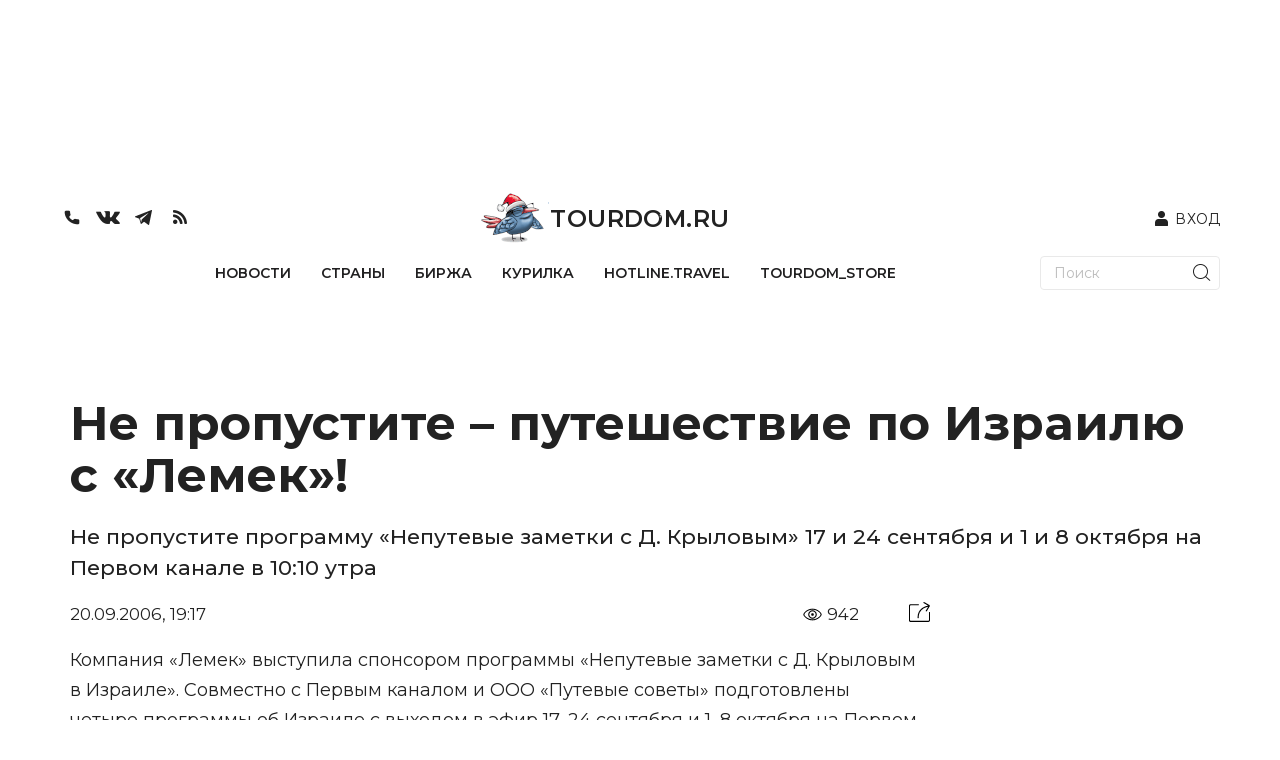

--- FILE ---
content_type: text/html; charset=utf-8
request_url: https://www.tourdom.ru/news/ne-propustite-puteshestvie-po-izrailyu-s-lemek4162.html
body_size: 371838
content:
<!doctype html>
<html data-n-head-ssr lang="ru" data-n-head="%7B%22lang%22:%7B%22ssr%22:%22ru%22%7D%7D">
  <head >
    <meta data-n-head="ssr" charset="utf-8"><meta data-n-head="ssr" name="viewport" content="width=device-width, initial-scale=1, maximum-scale=1"><meta data-n-head="ssr" data-hid="description" name="description" content="Не пропустите программу «Непутевые заметки с Д. Крыловым» 17 и 24 сентября и 1 и 8 октября на Первом канале в 10:10 утра"><meta data-n-head="ssr" property="og:title" content="Не пропустите – путешествие по Израилю с «Лемек»!"><meta data-n-head="ssr" property="og:image" content="https://www.tourdom.ru/newapi/assets/"><meta data-n-head="ssr" property="og:type" content="article"><meta data-n-head="ssr" property="og:url" content="https://www.tourdom.ru/news/ne-propustite-puteshestvie-po-izrailyu-s-lemek4162.html"><meta data-n-head="ssr" property="og:description" content="Не пропустите программу «Непутевые заметки с Д. Крыловым» 17 и 24 сентября и 1 и 8 октября на Первом канале в 10:10 утра"><meta data-n-head="ssr" property="og:site_name" content="Tourdom.ru"><meta data-n-head="ssr" property="og:locale" content="ru_RU"><meta data-n-head="ssr" property="twitter:title" content="Не пропустите – путешествие по Израилю с «Лемек»!"><meta data-n-head="ssr" property="twitter:description" content="Не пропустите программу «Непутевые заметки с Д. Крыловым» 17 и 24 сентября и 1 и 8 октября на Первом канале в 10:10 утра"><meta data-n-head="ssr" property="twitter:site" content="@tourdomru"><meta data-n-head="ssr" property="twitter:card" content="summary"><meta data-n-head="ssr" property="twitter:image" content="https://www.tourdom.ru/newapi/assets/"><meta data-n-head="ssr" property="twitter:url" content="https://www.tourdom.ru/news/ne-propustite-puteshestvie-po-izrailyu-s-lemek4162.html"><title>Не пропустите – путешествие по Израилю с «Лемек»!</title><link data-n-head="ssr" rel="apple-touch-icon" sizes="180x180" href="/apple-touch-icon.png"><link data-n-head="ssr" rel="icon" sizes="32x32" href="/favicon-32x32.png"><link data-n-head="ssr" rel="icon" sizes="16x16" href="/favicon-16x16.png"><link data-n-head="ssr" rel="shortcut icon" href="/favicon.ico"><link data-n-head="ssr" rel="stylesheet" href="https://fonts.googleapis.com/css2?family=Montserrat:wght@100;300;400;500;600;700&amp;display=swap"><script data-n-head="ssr" src="https://yandex.ru/ads/system/header-bidding.js" async></script><script data-n-head="ssr" src="https://www.tourdom.ru/_ad/config.js" crossorigin="anonymous"></script><script data-n-head="ssr" src="https://yastatic.net/pcode/adfox/loader.js" crossorigin="anonymous"></script><script data-n-head="ssr" src="https://yandex.ru/ads/system/context.js" crossorigin="anonymous" async></script><script data-n-head="ssr" src="https://code.jquery.com/jquery-3.6.0.min.js" type="text/javascript"></script><script data-n-head="ssr" src="https://www.tourdom.ru/_ad/loader.js" crossorigin="anonymous"></script><script data-n-head="ssr" src="https://www.tourdom.ru/_ad/main.js" crossorigin="anonymous"></script><script data-n-head="ssr" src="https://www.tourdom.ru/_ad/announcement.js" crossorigin="anonymous"></script><script data-n-head="ssr" data-hid="gtm-script">if(!window._gtm_init){window._gtm_init=1;(function(w,n,d,m,e,p){w[d]=(w[d]==1||n[d]=='yes'||n[d]==1||n[m]==1||(w[e]&&w[e][p]&&w[e][p]()))?1:0})(window,navigator,'doNotTrack','msDoNotTrack','external','msTrackingProtectionEnabled');(function(w,d,s,l,x,y){w[x]={};w._gtm_inject=function(i){if(w.doNotTrack||w[x][i])return;w[x][i]=1;w[l]=w[l]||[];w[l].push({'gtm.start':new Date().getTime(),event:'gtm.js'});var f=d.getElementsByTagName(s)[0],j=d.createElement(s);j.async=true;j.src='https://www.googletagmanager.com/gtm.js?id='+i;f.parentNode.insertBefore(j,f);};w[y]('G-CQR9HQ8PXZ')})(window,document,'script','dataLayer','_gtm_ids','_gtm_inject')}</script><link rel="preload" href="/_nuxt/8ae94ac.js" as="script"><link rel="preload" href="/_nuxt/93fc217.js" as="script"><link rel="preload" href="/_nuxt/d7da06b.js" as="script"><link rel="preload" href="/_nuxt/be7f0b8.js" as="script"><link rel="preload" href="/_nuxt/e17340b.js" as="script"><link rel="preload" href="/_nuxt/8271921.js" as="script"><link rel="preload" href="/_nuxt/2572dd3.js" as="script"><link rel="preload" href="/_nuxt/80ef968.js" as="script"><link rel="preload" href="/_nuxt/38f2576.js" as="script"><style data-vue-ssr-id="00122704:0 17bc9ac2:0 17bc9ac2:1 63e2dbec:0 609ac636:0 72361ffd:0 1dc46ef8:0 5625fa7a:0">.svg-inline--fa,svg:not(:root).svg-inline--fa{overflow:visible}.svg-inline--fa{display:inline-block;font-size:inherit;height:1em;vertical-align:-.125em}.svg-inline--fa.fa-lg{vertical-align:-.225em}.svg-inline--fa.fa-w-1{width:.0625em}.svg-inline--fa.fa-w-2{width:.125em}.svg-inline--fa.fa-w-3{width:.1875em}.svg-inline--fa.fa-w-4{width:.25em}.svg-inline--fa.fa-w-5{width:.3125em}.svg-inline--fa.fa-w-6{width:.375em}.svg-inline--fa.fa-w-7{width:.4375em}.svg-inline--fa.fa-w-8{width:.5em}.svg-inline--fa.fa-w-9{width:.5625em}.svg-inline--fa.fa-w-10{width:.625em}.svg-inline--fa.fa-w-11{width:.6875em}.svg-inline--fa.fa-w-12{width:.75em}.svg-inline--fa.fa-w-13{width:.8125em}.svg-inline--fa.fa-w-14{width:.875em}.svg-inline--fa.fa-w-15{width:.9375em}.svg-inline--fa.fa-w-16{width:1em}.svg-inline--fa.fa-w-17{width:1.0625em}.svg-inline--fa.fa-w-18{width:1.125em}.svg-inline--fa.fa-w-19{width:1.1875em}.svg-inline--fa.fa-w-20{width:1.25em}.svg-inline--fa.fa-pull-left{margin-right:.3em;width:auto}.svg-inline--fa.fa-pull-right{margin-left:.3em;width:auto}.svg-inline--fa.fa-border{height:1.5em}.svg-inline--fa.fa-li{width:2em}.svg-inline--fa.fa-fw{width:1.25em}.fa-layers svg.svg-inline--fa{bottom:0;left:0;margin:auto;position:absolute;right:0;top:0}.fa-layers{display:inline-block;height:1em;position:relative;text-align:center;vertical-align:-.125em;width:1em}.fa-layers svg.svg-inline--fa{transform-origin:center center}.fa-layers-counter,.fa-layers-text{display:inline-block;position:absolute;text-align:center}.fa-layers-text{left:50%;top:50%;transform:translate(-50%,-50%);transform-origin:center center}.fa-layers-counter{background-color:#ff253a;border-radius:1em;box-sizing:border-box;color:#fff;height:1.5em;line-height:1;max-width:5em;min-width:1.5em;overflow:hidden;padding:.25em;right:0;text-overflow:ellipsis;top:0;transform:scale(.25);transform-origin:top right}.fa-layers-bottom-right{bottom:0;right:0;top:auto;transform:scale(.25);transform-origin:bottom right}.fa-layers-bottom-left{bottom:0;left:0;right:auto;top:auto;transform:scale(.25);transform-origin:bottom left}.fa-layers-top-right{right:0;top:0;transform:scale(.25);transform-origin:top right}.fa-layers-top-left{left:0;right:auto;top:0;transform:scale(.25);transform-origin:top left}.fa-lg{font-size:1.33333em;line-height:.75em;vertical-align:-.0667em}.fa-xs{font-size:.75em}.fa-sm{font-size:.875em}.fa-1x{font-size:1em}.fa-2x{font-size:2em}.fa-3x{font-size:3em}.fa-4x{font-size:4em}.fa-5x{font-size:5em}.fa-6x{font-size:6em}.fa-7x{font-size:7em}.fa-8x{font-size:8em}.fa-9x{font-size:9em}.fa-10x{font-size:10em}.fa-fw{text-align:center;width:1.25em}.fa-ul{list-style-type:none;margin-left:2.5em;padding-left:0}.fa-ul>li{position:relative}.fa-li{left:-2em;line-height:inherit;position:absolute;text-align:center;width:2em}.fa-border{border:.08em solid #eee;border-radius:.1em;padding:.2em .25em .15em}.fa-pull-left{float:left}.fa-pull-right{float:right}.fa.fa-pull-left,.fab.fa-pull-left,.fal.fa-pull-left,.far.fa-pull-left,.fas.fa-pull-left{margin-right:.3em}.fa.fa-pull-right,.fab.fa-pull-right,.fal.fa-pull-right,.far.fa-pull-right,.fas.fa-pull-right{margin-left:.3em}.fa-spin{animation:fa-spin 2s linear infinite}.fa-pulse{animation:fa-spin 1s steps(8) infinite}@keyframes fa-spin{0%{transform:rotate(0deg)}to{transform:rotate(1turn)}}.fa-rotate-90{-ms-filter:"progid:DXImageTransform.Microsoft.BasicImage(rotation=1)";transform:rotate(90deg)}.fa-rotate-180{-ms-filter:"progid:DXImageTransform.Microsoft.BasicImage(rotation=2)";transform:rotate(180deg)}.fa-rotate-270{-ms-filter:"progid:DXImageTransform.Microsoft.BasicImage(rotation=3)";transform:rotate(270deg)}.fa-flip-horizontal{-ms-filter:"progid:DXImageTransform.Microsoft.BasicImage(rotation=0, mirror=1)";transform:scaleX(-1)}.fa-flip-vertical{transform:scaleY(-1)}.fa-flip-both,.fa-flip-horizontal.fa-flip-vertical,.fa-flip-vertical{-ms-filter:"progid:DXImageTransform.Microsoft.BasicImage(rotation=2, mirror=1)"}.fa-flip-both,.fa-flip-horizontal.fa-flip-vertical{transform:scale(-1)}:root .fa-flip-both,:root .fa-flip-horizontal,:root .fa-flip-vertical,:root .fa-rotate-180,:root .fa-rotate-270,:root .fa-rotate-90{filter:none}.fa-stack{display:inline-block;height:2em;position:relative;width:2.5em}.fa-stack-1x,.fa-stack-2x{bottom:0;left:0;margin:auto;position:absolute;right:0;top:0}.svg-inline--fa.fa-stack-1x{height:1em;width:1.25em}.svg-inline--fa.fa-stack-2x{height:2em;width:2.5em}.fa-inverse{color:#fff}.sr-only{border:0;clip:rect(0,0,0,0);height:1px;margin:-1px;overflow:hidden;padding:0;position:absolute;width:1px}.sr-only-focusable:active,.sr-only-focusable:focus{clip:auto;height:auto;margin:0;overflow:visible;position:static;width:auto}.svg-inline--fa .fa-primary{fill:currentColor;fill:var(--fa-primary-color,currentColor);opacity:1;opacity:var(--fa-primary-opacity,1)}.svg-inline--fa .fa-secondary{fill:currentColor;fill:var(--fa-secondary-color,currentColor)}.svg-inline--fa .fa-secondary,.svg-inline--fa.fa-swap-opacity .fa-primary{opacity:.4;opacity:var(--fa-secondary-opacity,.4)}.svg-inline--fa.fa-swap-opacity .fa-secondary{opacity:1;opacity:var(--fa-primary-opacity,1)}.svg-inline--fa mask .fa-primary,.svg-inline--fa mask .fa-secondary{fill:#000}.fad.fa-inverse{color:#fff}
@import url(https://fonts.googleapis.com/css2?family=Montserrat:wght@100;300;400;500;600;700&display=swap);
@font-face{font-family:"Georgia";font-style:italic;font-weight:400;src:url(/_nuxt/fonts/Georgia-Italic.420972d.eot);src:local("Georgia Italic"),local("Georgia-Italic"),url(/_nuxt/fonts/Georgia-Italic.420972d.eot?#iefix) format("embedded-opentype"),url(/_nuxt/fonts/Georgia-Italic.f9ddae4.woff) format("woff"),url(/_nuxt/fonts/Georgia-Italic.f8ee38f.ttf) format("truetype")}@font-face{font-family:"Georgia";font-style:italic;font-weight:700;src:url(/_nuxt/fonts/Georgia-BoldItalic.165d6b0.eot);src:local("Georgia Bold Italic"),local("Georgia-BoldItalic"),url(/_nuxt/fonts/Georgia-BoldItalic.165d6b0.eot?#iefix) format("embedded-opentype"),url(/_nuxt/fonts/Georgia-BoldItalic.55d8ed8.woff) format("woff"),url(/_nuxt/fonts/Georgia-BoldItalic.c715b63.ttf) format("truetype")}@font-face{font-display:swap;font-family:"PFRegalDisplayPro";font-style:normal;font-weight:400;src:url(/_nuxt/fonts/pfregaldisplaypro-italic.e60aefc.eot);src:url(/_nuxt/fonts/pfregaldisplaypro-italic.e60aefc.eot?#iefix) format("embedded-opentype"),url(/_nuxt/fonts/pfregaldisplaypro-italic.ea3fdb9.woff) format("woff"),url(/_nuxt/fonts/pfregaldisplaypro-italic.7d473ba.ttf) format("truetype")}@font-face{font-display:swap;font-family:"PFRegalDisplayPro";font-style:normal;font-weight:700;src:url(/_nuxt/fonts/pfregaldisplaypro-bolditalic.99b161d.eot);src:url(/_nuxt/fonts/pfregaldisplaypro-bolditalic.99b161d.eot?#iefix) format("embedded-opentype"),url(/_nuxt/fonts/pfregaldisplaypro-bolditalic.38912ad.woff) format("woff"),url(/_nuxt/fonts/pfregaldisplaypro-bolditalic.71f6547.ttf) format("truetype")}@font-face{font-display:swap;font-family:"PFRegalDisplayPro";font-style:normal;font-weight:900;src:url(/_nuxt/fonts/pfregaldisplaypro-ublackitalic.c94eb73.eot);src:url(/_nuxt/fonts/pfregaldisplaypro-ublackitalic.c94eb73.eot?#iefix) format("embedded-opentype"),url(/_nuxt/fonts/pfregaldisplaypro-ublackitalic.ae481f9.woff) format("woff"),url(/_nuxt/fonts/pfregaldisplaypro-ublackitalic.de5e552.ttf) format("truetype")}@font-face{font-display:swap;font-family:"PragmaticaC";font-style:normal;font-weight:400;src:url(/_nuxt/fonts/pragmaticac.ac587b8.eot);src:url(/_nuxt/fonts/pragmaticac.ac587b8.eot?#iefix) format("embedded-opentype"),url(/_nuxt/fonts/pragmaticac.c354abf.woff) format("woff"),url(/_nuxt/fonts/pragmaticac.0824c3f.ttf) format("truetype")}@font-face{font-display:swap;font-family:"PragmaticaC";font-style:normal;font-weight:700;src:url(/_nuxt/fonts/pragmaticac-bold.5b6cdcc.eot);src:url(/_nuxt/fonts/pragmaticac-bold.5b6cdcc.eot?#iefix) format("embedded-opentype"),url(/_nuxt/fonts/pragmaticac-bold.937d343.woff) format("woff"),url(/_nuxt/fonts/pragmaticac-bold.960a1e6.ttf) format("truetype")}body,html{overflow:-moz-scrollbars-vertical}.footer_socs{display:flex;gap:20px}.mobile_push .close{height:40px;position:absolute;right:0;top:0;width:40px;z-index:9}.news-detail__content ul{line-height:22px;margin-top:-20px}.mobile_push{bottom:-4px;left:0;margin-bottom:-500px;position:fixed;transition:all 3s ease;-webkit-transition-duration:3s;-webkit-transition-property:all;-webkit-transition:all 3s ease;-moz-transition:all 3s ease;-o-transition:all 3s ease;width:100%;z-index:999}.mobile_push img{width:100%}.wrapper{background:#fff;border-radius:20px 20px 0 0;box-sizing:border-box;display:block;margin:0 auto;max-width:1200px;overflow-x:hidden;padding:0 20px;position:relative;width:auto;z-index:2}.underHeaderWrapper{padding-top:20px}.container .wrapper{border-radius:0}body{background:#fff;background-position:top;background-repeat:no-repeat;color:#4b4b4b;font-family:PragmaticaC,Arial,sans-serif;margin:0;overflow-x:hidden}html{font-size:14px;line-height:1.3}a{color:inherit;-webkit-text-decoration:none;text-decoration:none}img{border:0;height:auto;max-width:100%}.latestNewsList{margin-right:45px}.homeTopHotline{position:relative}.homeTopNewsImages .big{box-sizing:border-box;height:500px;margin-bottom:20px;width:560px}.homeTopNewsImages .big img{height:500px;width:100%}.homeTopNewsImages .small{background-position:50%;background-size:cover;height:500px;margin-bottom:40px;width:260px}.latestNewsListTitle{margin-top:0}.topHomeNews{margin-left:20px;margin-right:20px;margin-top:20px}.homeTopNewsImages{flex-wrap:wrap;justify-content:space-between;width:75%}.news-item__info{bottom:20px;left:0;line-height:1em;max-height:100%;padding:0 20px;position:absolute;width:100%}.news-item__date{padding-bottom:0}.news-item__title{color:#fff;font-family:PragmaticaC,Arial,sans-serif;font-size:22px;font-weight:700;margin-bottom:17px;padding:0}.news-item__info span:not([class]){background-color:#000;-webkit-box-decoration-break:clone;box-decoration-break:clone;color:inherit;line-height:normal;outline:0;outline:5px solid #000;padding-left:5px;padding-right:5px;position:relative;transition:all .3s;z-index:5}.news-item__category{color:#48eeff;font-family:PFRegalDisplayPro,Georgia,serif;font-size:18px;font-weight:700}.homeAnnouncement:hover .news-item__info span:not([class]),.homeTopNewsImages .small:hover .news-item__info span:not([class]){background-color:#eecc61;color:#090909;outline:5px solid #eecc61}.homeTopNewsImages .small{position:relative;word-wrap:break-word}.latestNewsList .item-more-link:not(.item-more-link--sect){background-color:#eecc61;color:#090909;display:block;font-family:PFRegalDisplayPro,Georgia,serif;font-size:18px;font-weight:700;margin-bottom:20px;padding:7px 10px;text-align:right;width:100%}.social{display:flex}.social__item{background-color:#5a5c5b;border-radius:50%;color:#fff;display:block;font-size:14px;height:30px;line-height:32px;margin:0 6px;position:relative;text-align:center;width:30px}.item-phone{margin:0;text-align:right}.item-phone__icon{float:right;margin-left:10px}.item-phone a{font-weight:700}.form__search-btn img{height:27px;width:27px}.homeTopHotline{margin:40px 20px 2px}.main-title{border-bottom:3px solid #eecc61;color:#4b4b4b;font-family:PFRegalDisplayPro,Georgia,serif;font-size:28px;font-size:2rem;font-weight:900;padding:0 0 4px}.main-title--img{border-bottom:none;padding-left:65px;position:relative}.main-title--img a,.main-title--img span{border-bottom:3px solid #eecc61;display:block}.main-title--img a img,.main-title--img span img{bottom:0;left:0;max-width:50px;position:absolute}.homeTopHotline__itemBig{width:860px}.homeTopHotline__itemSmall{width:260px}.homeTopHotline__item{background-position:50%;background-size:cover;height:500px;position:relative}.homeTopHotline__wrap{display:flex;justify-content:space-between}.homeTopHotline__itemBig .news-item__title{font-size:36px}.news-item__date,.news-item__name{color:#eecc61;font-weight:900;margin-bottom:5px;text-transform:uppercase}.homeTopHotline__wrap .homeTopHotline__item:hover .news-item__info .news-item__category span:not([class]),.homeTopHotline__wrap .news-item__category span:not([class]){background-color:#f30;color:#fff;outline:0;padding-left:5px;padding-right:5px}.homeTopHotline__item:hover .news-item__info span:not([class]){background-color:#eecc61;color:#090909;outline:5px solid #eecc61}.btn{background-color:#fff;border:1px solid #c9c9c9;cursor:pointer;display:inline-block;font-size:18px;font-size:1.285714285714286rem;font-weight:700;height:45px;line-height:45px;padding:0 16px;text-align:center;-webkit-text-decoration:none;text-decoration:none;vertical-align:top}.btn--dark{background-color:#597344;color:#fff}.barga__action,.barga__filter-input,.btn,.form button,.form input[type=submit],.form__input,.job-cv__link,.navicon,.video-item__btn,select.form__input{-webkit-appearance:none}.btn-block .btn,.btn-block .form__input{clear:none;margin-left:0;margin-right:0;text-align:inherit;width:50%}.icon-arrow-white{background-position:-43px -175px;height:18px;width:23px}.btn .icon{margin-left:5px}.js-subscription-form .btn{text-align:center}.btn-block .form__input{border-left:none;font-size:18px;font-size:1.285714285714286rem;height:45px;padding:0 30px;text-align:left}.subscribe{margin:40px 20px 20px}.subscribe .btn-block__wrapper{display:flex;justify-content:space-between}.latestNewsList{width:260px}.latestNewsList ul{align-items:center;display:flex;flex-wrap:wrap;justify-content:center;min-height:881px;padding:0}.latestNewsList li{display:block;margin-bottom:20px;position:relative;width:100%}.latestNewsListTitle{border-bottom:2px solid #6b6b6b;color:#4b4b4b;font-family:PFRegalDisplayPro,Georgia,serif;font-size:20px;font-weight:900;margin-bottom:25px}.item-phone__icon .icon-phone{font-size:30px;margin:4px 0}.telegram_button{background-color:#419fd9;background-position:50%;border-color:transparent;border-radius:3px;border-style:solid;color:#fff;display:flex;font-family:"Montserrat",Arial,sans-serif!important;font-size:18px!important;font-size:1.285714285714286rem;font-weight:600;height:45px;justify-content:center;line-height:1.55;line-height:39px;max-width:100%;text-align:center;width:415px;width:48%}.telegram_button img{height:33px;margin-top:3px}.telegram_button_img{margin-left:7px}.telegram_button_count{font-size:14px;font-weight:300;margin-left:3px}.banner_A1 div{display:block;margin:0 auto}.top_header{align-items:center;margin:20px}.top_header,.top_nav{display:flex;justify-content:space-between}.top_nav{border-bottom:1px solid #434142!important;margin-left:20px;margin-right:20px}.form input[type=search]{-webkit-appearance:none;background:#fff;border:1px solid #000;border-radius:0;box-sizing:border-box;max-width:175px}.form--search .form__input{border:none;padding:0 15px}.form__input{border:1px solid #c9c9c9;border-radius:0;box-shadow:none;min-height:35px;outline:0;padding:0 10px}.form button,.form input[type=submit]{-webkit-appearance:none;border-radius:0;box-shadow:none;cursor:pointer;outline:0}.form__search-btn{background:0 0;border:none;padding:4px 4px 0;position:absolute;right:5px;top:0}.form,.form__fieldset,.form__group{position:relative}.form__search-btn svg{margin:4px 0}.main-menu{display:flex;flex-grow:1;justify-content:space-between;list-style:none;margin:0;padding-left:0}.main-menu__item{display:inline-block;vertical-align:top}.main-menu__link{color:#090909;display:block;font-size:12.6px;height:100%;letter-spacing:1px;padding:1.142857142857143em .714285714285714em 16px;position:relative;text-transform:uppercase}.main-menu__link.nuxt-link-active{font-weight:700}.main-menu__link.nuxt-link-active:after{background:transparent;bottom:0;content:"";display:block;height:5px;left:0;position:absolute;width:100%}.main-menu__link:not(.nuxt-link-active):after{background:#eecc61;bottom:0;content:"";display:block;height:5px;left:0;position:absolute;transform:scaleX(0);transition:all .3s;width:100%}.main-menu__link:not(.nuxt-link-active):hover:after{transform:none}.homeAnnouncements{display:flex;justify-content:space-between}.homeAnnouncement{background-position:50%;background-size:cover;display:block;height:500px;margin:0 20px;position:relative;width:260px}.homeBottomHotline{display:flex;justify-content:space-between;margin-top:40px}.homeBottomHotlineItem{height:480px;position:relative;width:560px;word-wrap:break-word;margin:0 20px;overflow:hidden}.homeBottomHotlineItem__img img{width:100%}.homeBottomHotlineItem__img:before{background-color:rgba(0,0,0,.65);content:"";display:block;height:100%}.homeBottomHotlineItem__img:before,.homeBottomHotlineItem__info{content:"";left:0;position:absolute;top:0;width:100%}.homeBottomHotlineItem__info{max-height:100%;overflow:hidden;padding:20px}.homeBottomHotlineItem__category{background-color:#f30;-webkit-box-decoration-break:clone;box-decoration-break:clone;color:#fff;display:inline-block;font-family:PFRegalDisplayPro,Georgia,serif;font-size:1.285714285714286rem;font-weight:700;line-height:1em;margin-bottom:1.428571428571429rem;margin-right:10px;padding:2px 5px;position:relative;vertical-align:top;z-index:5}.homeBottomHotlineItem__list{color:#fff;position:relative;z-index:10}.homeBottomHotlineItem__list-item:first-child{margin-bottom:0;max-width:none;padding-bottom:0}.homeBottomHotlineItem__list-item{margin-bottom:1.428571428571429rem;max-width:250px;padding-bottom:1.428571428571429rem;position:relative}.homeBottomHotlineItem__list-item:first-child .homeBottomHotlineItem__name{font-size:36px;line-height:1;margin-bottom:.6em}.homeBottomHotlineItem__name{display:block;font-size:18px;font-size:1.285714285714286rem;font-weight:700}.homeBottomHotlineItem__list-item:first-child:after,.homeBottomHotlineItem__list-item:last-child:after{display:none}.homeBottomHotlineItem__list-item:after{border-bottom:1px solid #fff;bottom:0;content:"";display:block;left:0;position:absolute;width:150px}.homeBottomHotlineItem__more{background-color:rgba(0,0,0,.65);bottom:0;color:#fff;display:block;font-family:PFRegalDisplayPro,Georgia,serif;font-size:18px;font-weight:700;left:0;padding:6px 20px;position:absolute;right:0;text-align:right;z-index:15}.homeBottomHotlineItem-more-link-external{background-color:transparent}.homeTopNewsImages{display:flex}.logo-text{font-family:PFRegalDisplayPro,Georgia,serif;font-size:36px;font-weight:900;margin-left:6px;margin-top:13px}.header__logo{color:#4b4b4b}.lastSections{display:flex;justify-content:space-between;margin-top:40px}.lastSectionItem{height:500px;position:relative;width:260px;word-wrap:break-word;margin:0 20px;overflow:hidden}.lastSectionItem__img img{width:100%}.lastSectionItem__img:before{background-color:rgba(0,0,0,.65);content:"";display:block;height:100%}.lastSectionItem__img:before,.lastSectionItem__info{content:"";left:0;position:absolute;top:0;width:100%}.lastSectionItem__info{max-height:100%;overflow:hidden;padding:20px}.lastSectionItem__category{background-color:#eecc61;display:inline-block;font-size:18px;letter-spacing:1px;margin-bottom:1.428571428571429rem;margin-right:10px;padding:2px 5px;position:relative;text-transform:uppercase;vertical-align:top;z-index:5}.lastSectionItem__list{color:#fff;position:relative;z-index:10}.lastSectionItem__list-item:first-child{margin-bottom:0;max-width:none;padding-bottom:0}.lastSectionItem__list-item{margin-bottom:1.428571428571429rem;max-width:250px;padding-bottom:1.428571428571429rem;position:relative}.lastSectionItem__list-item:first-child .lastSectionItem__name{font-size:28px;line-height:1;margin-bottom:.6em}.lastSectionItem__name{display:block;font-size:18px;font-size:1.285714285714286rem;font-weight:700}.lastSectionItem__list-item:first-child:after,.lastSectionItem__list-item:last-child:after{display:none}.lastSectionItem__list-item:after{border-bottom:1px solid #fff;bottom:0;content:"";display:block;left:0;position:absolute;width:150px}.lastSectionItem__more{background-color:rgba(0,0,0,.65);bottom:0;color:#fff;display:block;font-family:PFRegalDisplayPro,Georgia,serif;font-size:18px;font-weight:700;left:0;padding:6px 20px;position:absolute;right:0;text-align:right;z-index:15}.lastSectionItem-more-link-external{background-color:transparent}.main155blocks{display:flex;flex-wrap:wrap;justify-content:space-between;margin-bottom:40px}.main155block{background-position:50%;background-size:cover;display:block;height:500px;margin-left:20px;margin-right:20px;margin-top:40px;position:relative;width:260px}.main155block:hover .news-item__info span:not([class]){background-color:#eecc61;color:#090909;outline:5px solid #eecc61}.main155blockBig{width:560px}.main155blockBig .news-item__title{font-size:36px}.quote-of-day{margin-bottom:40px}.blockquote{font-weight:700;margin-left:20px;margin-right:20px;text-align:justify}.blockquote__text .blockquote__content{color:inherit;display:inline;font-size:inherit;line-height:inherit;margin:0;padding:0;-webkit-text-decoration:none;text-decoration:none}.blockquote__text .blockquote__content:before{content:"\0201C";margin-right:7px}.blockquote__text .blockquote__content:after{content:"\0201D"}.more-link{margin:-10px 20px 0 0}.more-link .share{left:50%;position:absolute;top:0;transform:translateX(-50%)}.share+.more-link__text{max-width:calc(50% - 60px)}.ya-share2,.ya-share2 *{line-height:normal}.ya-share2{position:relative;z-index:1}.ya-share2__container,.ya-share2__container .ya-share2__item{font-family:"YS Text",Arial,sans-serif}.ya-share2__container_size_m{font-size:13px}.blockquote__text .blockquote__content:after,.blockquote__text .blockquote__content:before{display:inline;font-size:56px;font-size:4rem;line-height:.01;vertical-align:text-bottom}.ya-share2__list.ya-share2__list_direction_horizontal{margin-top:-2px}.share .ya-share2__list{background-color:#f1f3f2;box-shadow:-12px 0 #f1f3f2,12px 0 #f1f3f2}.ya-share2__list{list-style-type:none;margin:0;padding:0}.ya-share2__badge,.ya-share2__icon,.ya-share2__list{display:inline-block;vertical-align:top}.ya-share2__list.ya-share2__list_direction_horizontal>.ya-share2__item{display:inline-block;margin:2px 4px 0 0;padding:0;position:relative;vertical-align:top}.share .ya-share2__link{padding:0;text-align:center}.share .ya-share2__link,.social__link{line-height:32px;text-align:center}.share .ya-share2__badge{background:0 0!important;vertical-align:middle}.share .ya-share2__link,.social__link{background-color:#5a5c5b;border-radius:50%;display:block;height:30px;position:relative;width:30px}.share .ya-share2__container_size_m .ya-share2__item_service_facebook .ya-share2__icon,.share .ya-share2__container_size_m .ya-share2__item_service_twitter .ya-share2__icon,.share .ya-share2__container_size_m .ya-share2__item_service_vkontakte .ya-share2__icon{vertical-align:baseline}.icon-vkontakte,.share .ya-share2__container_size_m .ya-share2__item_service_vkontakte .ya-share2__icon{background-position:-190px -121px;height:10px;width:17px}.form__group .form__input.is-checking-fail~.spinner,.form__group .form__input.is-checking-ok~.spinner,.icon,.news-list__item--flash:before,.share .ya-share2__container_size_m .ya-share2__item_service_facebook .ya-share2__icon,.share .ya-share2__container_size_m .ya-share2__item_service_twitter .ya-share2__icon,.share .ya-share2__container_size_m .ya-share2__item_service_vkontakte .ya-share2__icon{background-image:url(/_nuxt/img/sprite.50fe6f4.png);background-size:208px 197px;display:inline-block;vertical-align:middle}.ya-share2__badge{border-radius:4px;color:#fff;overflow:hidden;position:relative}.blockquote__text{font-size:24px;font-size:1.714285714285714rem;margin-bottom:20px}.top_banner{margin:16px auto 40px;max-width:1200px;min-height:128px;position:relative;z-index:2}.ya-share2__link{-webkit-text-decoration:none;text-decoration:none;white-space:nowrap}.blockquote,.blockquote__author span,.btn--big,.card__author,.card__date,.card__title,h1,h2,h3,h4{font-family:PFRegalDisplayPro,Georgia,serif}.topActualNews,.topHomeNews{display:flex}.smallArticle{background-position:50%;background-size:cover;display:block;height:100%;width:100%}.homeAnnouncementWhite a{background-color:#f7f7f7;box-sizing:border-box;display:block;height:230px;margin-bottom:40px;padding-bottom:10px;padding-left:20px;padding-right:20px;position:relative}.homeAnnouncementWhite img{margin-bottom:10px;margin-left:-20px;margin-right:-20px;max-width:none;width:calc(100% + 40px)}.homeAnnouncementWhite .news-list__name{font-size:14px;font-weight:700;line-height:1.1}.homeAnnouncementWhite .news-list__date{bottom:5px;color:#6b6b6b;font-family:PFRegalDisplayPro,Georgia,serif;font-size:14px;font-weight:400;left:20px;line-height:24px;margin-bottom:0;position:absolute}.homeAnnouncementWhite .news-item__category{background-color:#000;bottom:15px;color:#48eeff;display:inline-block;font-size:14px;line-height:normal;outline:5px solid #000;position:absolute;right:20px;transition:all .3s;z-index:5}.main_content{width:860px}.row{display:flex;justify-content:space-between}.sidebar{max-width:260px}.shaded{background-color:#e3e6e5;padding:15px}.sidebar .news-list:not(:last-child){margin-bottom:40px}.link,p a{color:#5f8ba6}.news-list .list-unstyled{font-size:16px;font-size:1.142857142857143rem;margin-bottom:2.142857142857143rem}.list-unstyled{list-style:none;margin:0;padding-left:0}.news-list .list-unstyled li{margin-bottom:.714285714285714rem}.sidebar .main-title{margin-bottom:10px}.shaded .more-link:after,.shaded .more-link:before{content:normal}.shaded .more-link{background-color:#e3e6e5;margin-bottom:.714285714285714rem;margin-left:0;text-align:left}.shaded .more-link__text{padding:0}.page_margin{margin:20px 20px 0}h1,h2,h3,h4{font-weight:900}h1{font-size:36px;font-size:2.571428571428572rem}.article_buttons{width:100%}.row31_wrap{margin:20px 20px 0}.news-detail__title:only-child{margin-bottom:2.857142857142857rem}.news-detail__title{font-size:48px;font-weight:700;line-height:1.1}.news-detail__title,.news-detail__top-info .news-detail__date{background-position:50%;color:#222;font-family:"Montserrat",Arial,sans-serif}.news-detail__top-info .news-detail__date{font-size:17px;font-weight:400;line-height:1.2}.news-detail__top-info .news-detail__views img{opacity:1;vertical-align:text-top;width:21px}.news-detail__top-info .news-detail__author{color:#999;font-weight:300}.news-detail__top-info .news-detail__author,.news-detail__top-info .news-detail__views{background-position:50%;font-family:"Montserrat",Arial,sans-serif;font-size:17px;line-height:1.2}.news-detail__top-info .news-detail__views{color:#222;font-weight:400}h1,h2,h3,h4,h5,h6{margin-top:0}.news-detail__title .news-count{font-size:.7em}.row31block{background-position:50%;background-size:cover;display:block;height:500px;margin-left:0;margin-right:0;margin-top:0;position:relative;width:260px}.row31blockBig,.row31blockBig2{width:560px}.row31blockBig .news-item__title,.row31blockBig2 .news-item__title{font-size:36px}.row31block:hover .news-item__info span:not([class]){background-color:#eecc61;color:#090909;outline:5px solid #eecc61}.w100{width:100%}.news-detail__title{margin:10px 0 20px}.news-detail__date{font-weight:900}.news-detail__author,.news-detail__date{font-size:18px}.news-detail__author,.news-detail__date,.news-detail__subtitle--sm,.news-item__date,.news-item__name{font-family:PFRegalDisplayPro,Georgia,serif}.news-detail__author{background-position:50%;color:#999;font-family:"Montserrat",Arial,sans-serif;font-size:17px;font-weight:400;line-height:1.2}.news-detail__date{font-size:18px}.news-detail__date,.news-detail__subtitle--sm,.news-item__date,.news-item__name{font-family:PFRegalDisplayPro,Georgia,serif}.news-detail__views{font-size:18px;font-size:1.285714285714286rem;margin-left:30px}.news-detail__author,.news-detail__date,.news-detail__views{display:inline-block;margin-bottom:1.428571428571429rem;vertical-align:top}.article,.article p{font-size:17px;font-weight:400;line-height:1.6;margin-bottom:30px}.article,.article p,.news-detail__subtitle{background-position:50%;color:#222;font-family:"Montserrat",Arial,sans-serif}.news-detail__subtitle{font-size:21px;font-weight:500;line-height:1.5}.article{font-size:18px;line-height:1.7}.article-in-article1--ext{background-color:#f7f7f7;border-top:none;cursor:pointer;float:right;font-size:14px;margin:2.142857142857143rem 0 2.142857142857143rem 2.142857142857143rem;padding:1.428571428571429rem 1.428571428571429rem .714285714285714rem;width:415px}.article-in-article1--ext .article-in-article1__img{float:right;margin-left:1.428571428571429rem}.article-in-article1__img{float:left;margin-bottom:1.428571428571429rem;max-width:150px}.article-in-article1--ext .article-in-article1__title{font-size:18px}.article-in-article1__title{display:block;line-height:1.3;margin-bottom:.714285714285714rem}.article-in-article1--ext .article-in-article1__subtitle{color:#5f8ba6;font-size:inherit;font-style:normal;margin-bottom:.714285714285714rem}.article-in-article1--ext .article-in-article1__text{clear:none;color:inherit;margin-bottom:0}.article-in-article1__source{position:relative;text-align:right}.article-in-article1__source:before{border-bottom:2px solid #4b4b4b;content:"";display:block;height:0;left:0;margin-top:-1px;position:absolute;top:50%;width:100%}.article-in-article1--ext .article-in-article1__source:before{border-bottom-width:1px}.article-in-article1__link{background-color:#f7f7f7;color:#4b4b4b;display:inline-block;font-size:18px;font-weight:700;padding:2px 5px 2px 17px;position:relative;vertical-align:top}.new_article{padding:5px 0}.news-detail__row{display:flex;justify-content:space-between}.news-detail__row .news-detail__content{width:860px}.news-detail__sidebar{max-width:260px}.news-list--most-read{margin:0}.news-detail__row .news-list__item,.section-news .news-list__item{margin-bottom:20px}.news-list__img{margin-bottom:10px}.news-list__img img{display:block}.news-list__date--colored{color:#798e7f;font-weight:700}.news-list__date{font-weight:700}.news-list__views{color:#6b6b6b;float:right;font-family:PragmaticaC,Arial,sans-serif;font-size:16px;font-weight:400;line-height:1.5}.news-list__name{font-size:18px;font-size:1.285714285714286rem}.news-count{color:#c2c2c2;font-family:PFRegalDisplayPro,Georgia,serif;font-weight:700}.news-list--big .more-link{margin-top:0}.more-link{background-color:#fff;clear:both;font-size:18px;margin-top:-.714285714285714rem;position:relative}.filter__count,.filter__footer,.item-phone,.more-link{text-align:right}.news-list--big .main-title+.news-list__item,.news-list--big .news-list__item:first-of-type{border-top:none;padding-top:0}.news-detail .news-list__item,.section-news .news-list__item{margin-bottom:2.142857142857143rem}.news-list__img{display:block;margin-bottom:.714285714285714rem;position:relative}.news-list--big .news-list__left:after{clear:both;content:"";display:table}.news-list--big .news-list__content,.news-list--big .news-list__content:only-child,.news-list--big .news-list__left{float:left;margin-left:0;margin-right:0;text-align:inherit}.news-list--big .news-list__name{display:inline-block;font-size:37px;font-size:2.642857142857143rem;line-height:1}.news-list__name{font-weight:700}.forum .news-list__desc,.news-list--big .news-list__info:not(:last-child),.news-list--big .news-list__name,.news-list--big .news-list__text:not(:last-child){margin-bottom:1.428571428571429rem}.news-list--big .news-list__text{font-size:16px}.news-list--big .news-list__date{color:inherit;font-weight:900;margin-right:30px}.news-list__date{line-height:24px;margin-bottom:5px}.news-list--big .news-list__author,.news-list__date{font-family:PFRegalDisplayPro,Georgia,serif;font-size:18px}.news-list--big .news-list__author{font-weight:700;white-space:nowrap}.news-list--big .news-list__left{clear:none;padding-right:20px;width:30%}.news-list--big .news-list__content{clear:none;width:70%}.article-in-article1__link,.article__copy,.article__img-caption,.item-more-link,.main-section--hotline .bignews__category,.more-link__text,.result-msg{font-family:PFRegalDisplayPro,Georgia,serif}.more-link:before{border-bottom:2px solid #6b6b6b;content:"";display:block;height:0;left:0;position:absolute;top:.9em;width:100%}.more-link__text{background-color:inherit;color:#6b6b6b;display:inline-block;font-weight:700;padding:2px 5px 2px 17px;position:relative;vertical-align:top;z-index:1}.article__info{clear:both;margin:2.857142857142857rem 0 2.142857142857143rem}.article__tags{font-size:18px;font-size:1.285714285714286rem;margin-bottom:5px;text-transform:uppercase}.article__tag{float:left;font-weight:700;width:150px}.article__tag-name{float:left;margin-right:10px}.article__info a:not([class]){color:inherit}.article__tags:after{clear:both;content:"";display:table}.article_buttons{display:flex;justify-content:space-between}.footer{background-color:#4a4a4a;color:#c2c2c2;line-height:1.5;margin-top:40px;padding:2.857142857142857rem 0;position:relative;z-index:2}footer .container{display:block;float:none;margin-left:auto;margin-right:auto;max-width:1200px;padding-left:20px;padding-right:20px;width:auto}.footer__adv-item{clear:none;float:left;margin-left:0;margin-right:0;padding:0 20px;text-align:inherit;width:33.33333333333333%}.footer__adv-title--img{padding-left:50px}.footer__adv-title{font-size:18px;font-size:1.285714285714286rem;font-weight:700;margin-bottom:5px;position:relative}.footer a{color:#5f8ba6}.footer__adv{font-size:14px;margin:0 -20px 60px}.footer a[href^="tel:"],.footer__adv-title a{color:inherit}.footer__adv-img img,.footer__adv-title img{bottom:5px;left:0;max-width:40px;position:absolute}.footer__adv-img img{margin-bottom:-5px}.footer__bottom{font-size:11px}*,:after,:before{box-sizing:border-box}.footer__adv:after{clear:both;content:"";display:table}footer .social{display:flex;margin:0;padding:0}.news-list--big .news-list__item:after{clear:both;content:"";display:table}.news-list--big .news-list__item{border-top:1px solid;border-top-color:initial;padding-top:3.214285714285714rem}.social__item a{color:#fff}.tooltip{display:block!important;z-index:10000}.tooltip .tooltip-inner{background:#000;border-radius:16px;color:#fff;padding:5px 10px 4px}.tooltip .tooltip-arrow{border-color:#000;border-style:solid;height:0;margin:5px;position:absolute;width:0;z-index:1}.tooltip[x-placement^=top]{margin-bottom:5px}.tooltip[x-placement^=top] .tooltip-arrow{border-bottom-color:transparent!important;border-left-color:transparent!important;border-right-color:transparent!important;border-width:5px 5px 0;bottom:-5px;left:calc(50% - 5px);margin-bottom:0;margin-top:0}.banner_margin_bottom{margin-bottom:40px}.tooltip[x-placement^=bottom]{margin-top:5px}.tooltip[x-placement^=bottom] .tooltip-arrow{border-left-color:transparent!important;border-right-color:transparent!important;border-top-color:transparent!important;border-width:0 5px 5px;left:calc(50% - 5px);margin-bottom:0;margin-top:0;top:-5px}.tooltip[x-placement^=right]{margin-left:5px}.tooltip[x-placement^=right] .tooltip-arrow{border-bottom-color:transparent!important;border-left-color:transparent!important;border-top-color:transparent!important;border-width:5px 5px 5px 0;left:-5px;margin-left:0;margin-right:0;top:calc(50% - 5px)}.tooltip[x-placement^=left]{margin-right:5px}.tooltip[x-placement^=left] .tooltip-arrow{border-bottom-color:transparent!important;border-right-color:transparent!important;border-top-color:transparent!important;border-width:5px 0 5px 5px;margin-left:0;margin-right:0;right:-5px;top:calc(50% - 5px)}.tooltip.popover .popover-inner{background:#f9f9f9;border-radius:5px;color:#000;padding:24px}.tooltip.popover .popover-arrow{border-color:#f9f9f9}.tooltip[aria-hidden=true]{opacity:0;transition:opacity .15s,visibility .15s;visibility:hidden}.tooltip[aria-hidden=false]{opacity:1;transition:opacity .15s;visibility:visible}div.search-item{border-bottom:1px solid;margin:0 0 1.5em;padding:0 0 1.5em}div.search-item h4{font-family:inherit;font-size:145%;font-weight:700;line-height:1.2;margin:1.3em 0 .4em}div.search-item h4 div.search-item-date{color:#6b6b6b;display:inline-block;float:none;font-family:pfregaldisplaypro,Georgia,serif;font-weight:700;margin-right:15px;vertical-align:top}div.search-item h4 a,div.search-item h4 div.search-item-date{-webkit-text-decoration:none;text-decoration:none}div.search-preview{margin:.5em 0}div.search-item b{color:#4b4b4b}b,optgroup,strong{font-weight:700}div.search-item,table.search-filter td{border-color:#e9e9e9}.news-detail__views img{opacity:.5;vertical-align:text-top;width:30px}.latestNewsList li .flash_icon{left:-30px;position:absolute;top:0;width:24px}.news-list__views img{background-position:-138px -117px;height:16px;opacity:.5;vertical-align:text-top;width:30px}.banner_w100 *{width:100%!important}.sidebar_margin{margin-right:20px}.bottom_banner{margin-top:20px}.article__img-caption{color:#aba8a8;font-size:18px;font-size:1.285714285714286rem;font-weight:700;padding-bottom:5px}.banner-rastyazka{margin-top:25px}.vueFlash .article{background-color:#fff706;background-image:url(/_nuxt/img/flash_yellow.1df500b.jpeg);background-position:100% 100%;background-repeat:no-repeat;padding:20px;position:relative}.vueFlash{color:#222;position:relative}.vueFlash p{background-position:50%;border-color:transparent;border-style:solid;color:#222!important;font-family:montserrat,Arial,sans-serif!important;font-size:17px!important;font-weight:600!important;letter-spacing:0;line-height:1.35!important}.vueFlash .news-detail__top-info{padding-left:100px}.vueFlash:after{background-image:url(/_nuxt/img/new_flash_icon.fe006df.png);background-size:100%;content:"";height:65px;left:15px;position:absolute;top:0;width:65px}.vueFlash .news-detail__header h1{background-position:50%;border-color:transparent;border-style:solid;color:#222;font-family:montserrat,Arial,sans-serif;font-size:24px;font-weight:700;letter-spacing:0;line-height:1.2;margin-top:20px}.article a:not([class]){color:#5f8ba6}.banner_a5{margin:0 20px}.new_article_author{border:0}#__layout .subscribe .btn-block .btn{background-color:#597344!important;color:#fff!important}.home_slider_anons_title{margin-bottom:40px}input::-webkit-search-cancel-button,input::-webkit-search-decoration,input::-webkit-search-results-button,input::-webkit-search-results-decoration{display:none}.marquee-text-text{animation-duration:40s!important}.author{align-content:center;align-items:center;background-attachment:fixed;background-color:#aea292;background-position:50%;background-repeat:no-repeat;background-size:cover;border:0 solid transparent;border-radius:5px;display:flex;flex-direction:column;flex-wrap:wrap;height:296px;justify-content:center;margin-bottom:20px;text-transform:uppercase;width:100%}.author span{display:flex;font-size:44px;font-weight:600;line-height:1.1;max-width:1000px;text-align:center}.author span,.author span small{background-position:50%;border-color:transparent;border-style:solid;color:#fff;font-family:"Montserrat",Arial,sans-serif}.author span small{font-size:17px;font-weight:400;line-height:1.2}.author span::selection{background:transparent}.author span::-moz-selection{background:transparent}.author_item span{color:#000;font-size:12px;font-weight:400;letter-spacing:0;margin-bottom:8px}.author_item span,.author_item strong{display:block;font-family:"Montserrat"}.author_item strong{color:#222;font-size:18px;font-weight:600;line-height:1.35;margin-bottom:10px}.author_item{padding-left:20px;padding-right:20px}.author_item p{color:#000;font-family:"Montserrat";font-size:15px;font-weight:300;line-height:1.55;margin:0}.sidebar_group{display:flex;margin-bottom:10px}.sidebar_icon img{height:40px;margin-right:15px;max-width:40px;width:40px}.author_item{min-width:280px}.author_row{margin-bottom:20px}.author_sub{background-position:50%;border-color:transparent;border-style:solid;color:#fff;font-family:"Montserrat",Arial,sans-serif;font-size:26px;font-weight:400;line-height:1.1;text-transform:none}.textFieldWrap label span{color:red}.lk h3{color:#4b4b4b;font-family:"Montserrat",Arial,sans-serif;font-size:16px}.author_swiper_wrapper{align-items:center;display:flex;height:300px}.author_link:not(.nuxt-link-active):after{background:#aea292;bottom:0;content:"";display:block;height:5px;left:0;position:absolute;transform:scaleX(0);transition:all .3s;width:100%}.lk :focus{outline:none}.lk p{font-size:14px}.lk a{color:#000;font-family:"Montserrat",Arial,sans-serif;font-size:15px;font-weight:400;line-height:1.25}.lk{margin-top:20px}.lk,.lkTitleWithActions{display:flex;justify-content:space-between}.lkTitleWithActions{margin-bottom:20px}.lk .lkTitleWithActions h1{margin-bottom:0!important;padding-bottom:0!important}.lk_btn{font-weight:400!important}.textFieldWrap input{border:1px solid #cdcdcd;box-sizing:border-box;font-size:14px;height:35px;padding:10px;width:100%}.form-group{position:relative}.form-group+.form-group{margin-top:30px}.form-label{background-color:#fff;color:#000;font-size:.75em;left:8px;padding:3px;position:absolute;top:8px;transition:transform .15s ease-out,font-size .15s ease-out;z-index:10}.focused .form-label{font-size:.75em;transform:translateY(-90%)}.form-input{border:0;box-shadow:0 1px 0 0 #e5e5e5;outline:0;padding:12px 0 5px;position:relative;transition:box-shadow .15s ease-out;width:100%}.textFieldWrap textarea{border:1px solid #cdcdcd;box-sizing:border-box;font-size:14px;height:100px;padding:10px;width:100%}.form-input:focus{box-shadow:0 2px 0 0 #ffe16b}.form-input.filled{box-shadow:0 2px 0 0 #90ee90}.lk_auto_btn{display:inline-block!important;margin:0!important;padding:0 30px!important;width:auto!important}.lk_sidebar{border-right:1px solid #c2c2c2;margin-bottom:100px;margin-right:20px;width:275px}.lk_content{width:calc(100% - 230px)}.sidebar_title{color:#000;font-family:"Montserrat",Arial,sans-serif;font-size:17px;font-weight:600;line-height:1.25;margin-bottom:15px;margin-top:0}.lk_sidebar ul{margin:0;padding:0}.lk_sidebar ul li{display:block;font-size:14px;margin-bottom:20px}.fade-enter-active,.fade-leave-active{transition:opacity .4s linear}.fade-enter,.fade-leave-to{opacity:0}.text_input input{border:1px solid #cdcdcd;box-sizing:border-box;font-size:14px;height:35px;margin-top:20px;padding:10px;width:100%}.authModalOverlay{background:#2c3e50;content:"";cursor:pointer;opacity:.6;z-index:998}.authModal,.authModalOverlay{bottom:0;left:0;position:absolute;position:fixed;right:0;top:0}.authModal{background:#fff;border-radius:10px;box-shadow:0 5px 5px rgba(0,0,0,.2);box-sizing:border-box;height:-moz-fit-content;height:fit-content;margin:auto;text-align:center;transform:none;width:-moz-fit-content;width:fit-content;width:400px;z-index:999}.authModal form{margin:0 20px 20px}.authModal .lk_btn_confirmation{background-color:#86d1c6;background-position:50%;border:1px solid transparent;border-radius:5px;font-weight:600!important;height:45px;line-height:1.55;line-height:45px;transition:background-color .2s ease-in-out,color .2s ease-in-out,border-color .2s ease-in-out}.authModal .lk_btn_confirmation,.authModal .noLogin{color:#000;font-family:"Montserrat",Arial,sans-serif;font-size:17px}.authModal .noLogin{font-weight:600;line-height:1.2;margin-bottom:10px;margin-top:40px}.authModal .reg_btn{background-position:50%;background:#fff;border:1px solid transparent;border-radius:5px;box-shadow:0 0 5px 0 rgba(0,0,0,.3);color:#999;font-family:"Montserrat",Arial,sans-serif;font-size:17px;font-weight:600!important;height:45px;line-height:1.55;line-height:45px;transition:background-color .2s ease-in-out,color .2s ease-in-out,border-color .2s ease-in-out}.authModal .reg_btn:hover{background-color:#86d1c6;background-image:none;color:#000}.authModalSmall{color:#000;font-family:"Montserrat",Arial,sans-serif;font-size:14px;font-weight:300;line-height:1.2;margin-top:20px}.authModal .lk_btn_confirmation:hover{background-color:#008f7c;background-image:none;color:#fff}.authModal .text_input input{background-position:50%;border:1px solid #bdbdbd;border-radius:5px;height:47px;line-height:47px}.authModalTitle{background-color:#e8f0e7;background-position:50%;border-radius:10px;color:#000;font-family:"Montserrat",Arial,sans-serif;font-size:21px;font-weight:600;height:53px;line-height:53px}.lk_btn{background-color:#d8d8d8;border:0;color:#4b4b4b;cursor:pointer;display:inline-block;font-size:14px;height:35px;margin-top:20px;text-align:center;width:100%}.lk h1{color:#000;font-family:"Montserrat",Arial,sans-serif;font-size:17px;font-weight:600;line-height:1.25;margin-bottom:15px;margin-top:0}.lk_btn_confirmation{background-color:#ffe16b;color:#000}.lk-row{display:flex;margin-bottom:20px;margin-left:-20px;margin-right:-20px}.lk-col-4{width:33.3333333333333%}.lk-col-12,.lk-col-4{box-sizing:border-box;padding:0 20px}.lk-col-12{width:100%}.lk-col-6{width:50%}.lk-col-3,.lk-col-6{box-sizing:border-box;padding:0 20px}.lk-col-3{width:25%}.lk-form-group{border-bottom:1px solid #ccc;margin-bottom:20px;padding-bottom:20px}#uploader{align-items:center;border:2px dashed #ffe16b;border-radius:10px;cursor:pointer;display:flex;height:35px;justify-content:center;padding:0 16px;text-align:center;width:100%}#uploader input{display:none}#uploader p{color:#000;font-size:12px}#uploader p span{color:#a3af05;font-weight:700}.upload{margin-bottom:0}.upload,.upload .ext{align-items:center;display:flex}.upload .ext{border-radius:10px;height:48px;justify-content:center;margin-right:16px;width:56px}.upload .ext p{color:#fff;font-size:14px;font-weight:700}.upload .name-container{display:flex;font-size:15px;justify-content:space-between}.upload .name-container .filename{color:#424242;font-weight:700;margin-right:16px}.upload .name-container div{align-items:center;display:flex}.upload .name-container div p:first-child{color:#9d9d9d}.upload .name-container div p:nth-child(2){color:#e4e4e4;cursor:pointer;margin-left:16px}.upload .upload-details{width:100%}.upload .upload-bar{background-color:#ebf6f4;border-radius:5px;margin-top:8px;width:100%}.upload .upload-bar .upload-progress{background-color:#a3af05;border-radius:5px;height:10px;margin-bottom:10px;transition:all .4s}.control{cursor:pointer;display:block;font-size:14px;margin-bottom:15px;padding-left:22px;position:relative}.control input{opacity:0;position:absolute;z-index:-1}.control__indicator{background:#e6e6e6;height:15px;left:0;position:absolute;top:2px;width:15px}.control--radio .control__indicator{border-radius:50%}.control input:checked:focus~.control__indicator,.control input:checked~.control__indicator,.control:hover input:not([disabled]):checked~.control__indicator{background:#ffe16b}.control input:disabled~.control__indicator{opacity:.6;pointer-events:none}.control__indicator:after{content:"";display:none;position:absolute}.control input:checked~.control__indicator:after{display:block}.control--checkbox .control__indicator:after{border:solid #000;border-width:0 2px 2px 0;height:8px;left:6.5px;top:3px;transform:rotate(45deg);width:3px}.control--checkbox input:disabled~.control__indicator:after{border-color:#7b7b7b}.control--radio .control__indicator:after{background:#fff;border-radius:50%;height:6px;left:7px;top:7px;width:6px}.control--radio input:disabled~.control__indicator:after{background:#7b7b7b}.servicesWrap{display:flex;flex-wrap:wrap;justify-content:space-between}.servicesWrap .serviceWrap{width:33.33333%}.hbnone{background-position:50%;background-size:cover;border-radius:7px;box-shadow:0 0 20px 0 #ccc;height:400px;width:260px}.hb2{width:560px}.hb3{width:860px}.photoGrade{bottom:15px;display:flex;justify-content:center;padding:10px 35px;position:absolute;width:100%;z-index:2}.photoInItem,.photoOutItem{position:relative}.photoInItem:after,.photoOutItem:after{background-image:url(/_nuxt/img/poloska_dark.076475a.png);background-position:bottom;background-repeat:no-repeat;background-size:100%;content:"";height:100%;left:0;opacity:.6;position:absolute;width:100%}.readed{color:#ccc!important}.photoGrade span{color:#fff!important}.lk-delete-link{color:red;display:inline-block;font-size:12px!important;font-weight:400!important;margin-top:10px;-webkit-text-decoration:underline!important;text-decoration:underline!important}.countryHotels_row{width:100%}.image-container{width:100%!important}.show-img{max-width:100%!important}.countryHotels_row strong,.hide3{display:-webkit-box!important;overflow:hidden;text-overflow:ellipsis;-webkit-line-clamp:3;line-clamp:3;-webkit-box-orient:vertical}.country_hotel_swiper_wrapper{height:150px!important;margin-bottom:20px}.countryHotels_row p{display:-webkit-box;overflow:hidden;text-overflow:ellipsis;-webkit-line-clamp:3;line-clamp:3;-webkit-box-orient:vertical}.hotelUsersCan{margin-bottom:20px;margin-top:40px}.hotelTitle{background-position:50%;color:#000;font-family:"Montserrat",Arial,sans-serif;font-size:22px;font-weight:700;line-height:1.2;margin-bottom:25px;text-align:center}.hotelUsersCanWrap{display:flex;flex-wrap:wrap;justify-content:space-between}.hotelUsersCanElement{color:#000;font-family:"Montserrat",Arial,sans-serif;font-size:17px;font-weight:300;line-height:1.55;margin-bottom:20px;text-align:center;width:360px}.hotelUsersCanElement span{font-weight:400}.hotelUsersCanIcon{display:block;margin:10px auto;width:40px}.allHotels{background-position:50%;border:1px solid #ffd52e;border-radius:5px;color:#000;cursor:pointer;display:block;font-family:"Montserrat",Arial,sans-serif;font-size:17px;font-weight:600;height:45px;line-height:45px;margin:15px auto 40px;max-width:330px;text-align:center;transition:background-color .2s ease-in-out,color .2s ease-in-out,border-color .2s ease-in-out;width:100%}.allHotels:hover{background:#ffe16b}.allHotelsOverlay,.giftDialogOverlay,.reviewDialogOverlay{background:rgba(26,26,26,.5);height:100%;left:0;position:fixed;top:0;width:100%;z-index:5}.hotelBody .newFooter{position:relative;z-index:-1}.stories_swiper_slide_wrap{width:100%}.allHotelsWrap{width:600px;z-index:99}.allHotelsWrap,.giftDialogWrap{background:#fff;box-sizing:border-box;left:50%;padding:20px;position:fixed;top:50%;transform:translate(-50%,-50%)}.giftDialogWrap{width:560px;z-index:9}.reviewDialogWrap .hotelTitle{color:#000;font-size:27px;font-weight:700;margin-top:20px}.reviewDialogWrap form{margin-top:-20px;padding:0 20px}.reviewDialogWrap span{color:#000;display:block;font-family:"Montserrat",Arial,sans-serif;font-size:20px;font-weight:300;line-height:1.55;margin-bottom:0}.reviewDialogWrap textarea:focus{outline:none}.reviewDialogWrap textarea{border:0;border-bottom:1px solid #c9c9c9;font-family:"Montserrat",Arial,sans-serif;font-size:16px;height:100px;line-height:1.33;padding:10px 0;resize:vertical;width:100%}.reviewDialogWrap{background:#fff;box-sizing:border-box;left:50%;padding:20px;position:fixed;top:50%;transform:translate(-50%,-50%);width:560px;z-index:9}.giftDialogImage{background-position:50%;background-size:cover;height:350px;margin-left:-20px;margin-right:-20px;margin-top:-20px;width:calc(100% + 40px)}.giftDialogContent{color:#000;font-family:"Montserrat",Arial,sans-serif;font-size:16px;font-weight:400;line-height:1.55;margin-top:17px;padding:20px;text-align:center}.t431__table{border-collapse:collapse;table-layout:auto}.t431__table,.t431__tbody,.t431__td,.t431__th{padding:0;text-align:left}.t431__evenrow{background:#fff8d9!important}.t431__th{border-color:#000;border-width:0 0 1px;font-size:12px;font-weight:400}.t431__tdscale_1 .t431__td,.t431__tdscale_1 .t431__th{padding:20px}.t431__td,.t431__th{padding:20px;vertical-align:top}.t431__table,.t431__tbody,.t431__td,.t431__th{text-align:left!important}.hotelInfoNameStar{height:14.5px;margin-right:3px}.hotelInfoNameStars{margin-left:5px}.hotelInfoNameAndStars{display:flex}.hotelInfoName{font-size:22px;font-weight:700}.hotelInfoName,.hotelInfoPlace{color:#000;font-family:"Montserrat",Arial,sans-serif;line-height:1.25}.hotelInfoPlace{font-size:19px;font-weight:600;margin-bottom:5px;margin-top:5px}.hotelInfoDescription{color:#000;font-family:"Montserrat",Arial,sans-serif;font-size:17px;font-weight:400;line-height:1.45;margin-top:20px;max-width:560px}.hotelInfoTimeWrap img{width:40px}.hotelInfoWeatherWrap img{height:40px;width:40px}.hotelInfoRight{width:560px}.hotelInfoTimeAndWeather{display:flex;margin-bottom:30px}.hotelInfoTimeWrap{margin-right:50px}.hotelInfoTimeWrap,.hotelInfoWeatherWrap{align-items:center;display:flex}.hotelInfoTimeWrap span,.hotelInfoWeatherWrap span{display:block;font-size:17px;margin-left:10px}.hotelInfoServicesTitle,.hotelInfoTimeWrap span,.hotelInfoWeatherWrap span{color:#000;font-family:"Montserrat",Arial,sans-serif;font-weight:600;line-height:1.25}.hotelInfoServicesTitle{font-size:19px;margin-bottom:20px;margin-top:19px}.hotelInfoServicesItem span{font-size:17px}.hotelPricesWrap{display:flex;justify-content:space-between}.hotelPricesItem{display:block;max-width:260px;width:25%}.hotelPricesItem strong{font-size:17px;font-weight:600;margin-bottom:10px;margin-right:5px;text-align:center}.hotelPrices{margin-bottom:40px;padding-bottom:10px}.hotelPrices .hotelTitle{margin-bottom:30px}.hotelPricesItem span{font-size:17px;font-weight:400;text-align:center}.hotelInfoServicesWrap{display:flex;flex-wrap:wrap;justify-content:space-between}.hotelInfoServicesItem{align-items:center;display:flex;margin-bottom:20px;width:50%}.hotelInfoServicesItem img{height:40px;margin-right:10px;width:40px}.hotelInfo{margin-bottom:40px}.hotelInfoWrap{display:flex;justify-content:space-between}.hotelInfoLeft{width:560px}.hotelInfoSoc img{height:30px;opacity:1;transition:all .3s;width:30px}.hotelInfoSoc{margin-right:20px;margin-top:10px}.hotelInfoSoc img:hover{opacity:1}.t431__tbody{height:inherit;overflow-y:auto;vertical-align:middle}.t431__table,.t431__tbody,.t431__td,.t431__th{border:0 solid #ccc;margin:0;text-align:inherit;vertical-align:baseline}.t431__oddrow{background:#fff}.t431__td{border-color:#d9d9d9;border-width:1px 0;color:#4d4c4c;font-size:15px;font-weight:400;vertical-align:top}.hotelBanner{background-attachment:scroll;background-position:50%;background-repeat:no-repeat;background-size:cover;height:148px;margin-bottom:40px;position:relative;width:100%}.hotelBanner div{left:50%;position:absolute;top:50%;transform:translate(-50%,-50%)}.hotelBanner span{animation:hotel-animate 3.7s linear infinite;color:#fff;display:block;font-family:"Georgia"!important;font-size:31px;font-style:italic;line-height:1.35;max-width:650px;text-align:center}.outHotel.outInHotel .story.preStory .storyListContent{height:204px!important;width:315px!important}.outHotel.outInHotel .story .story_ar{height:225px!important;right:-20px!important}@keyframes hotel-animate{0%{animation-timing-function:linear;opacity:1;transform:translateX(0)translateY(0)rotate(0deg)scale(1)}27.03%{animation-timing-function:linear;opacity:1;transform:translateX(0)translateY(0)rotate(0deg)scale(1.1)}to{opacity:1;transform:translateX(0)translateY(0)rotate(0deg)scale(1)}}.hotelSubTitle{display:block;font-size:14px;margin:-23px auto 30px;max-width:760px;text-align:center}.hotelFriendsWrap label,.hotelSubTitle{color:#000;font-family:"Montserrat",Arial,sans-serif;font-weight:400;line-height:1.55}.hotelFriendsWrap label{font-size:17px}.hotelFriendsWrap .control__indicator{background:#fff;border:1px solid #000;border-radius:3px;height:18px;left:0;position:absolute;top:4px;width:18px}.hotelFriendsWrap .control{padding-left:33px}.hotelFriendsWrap{display:flex;flex-wrap:wrap;justify-content:center}.hotelFriendsWrap .control{margin-bottom:0;max-width:535px;width:535px}.hotelFriendsWrap .control input:checked:focus~.control__indicator,.hotelFriendsWrap .control input:checked~.control__indicator,.hotelFriendsWrap .control:hover input:not([disabled]):checked~.control__indicator{background:rgba(255,225,107,.5)}.hotelFriendsWrap .control--checkbox .control__indicator:after{border:solid #000;border-width:0 2px 2px 0;height:10px;left:5.5px;top:2px;transform:rotate(45deg);width:6px}.hotelSubTitle a{-webkit-text-decoration:underline;text-decoration:underline}.hotelFriendsButton{font-size:18px;margin:40px auto 20px;width:262px}.giftDialogButton,.hotelFriendsButton{background-position:50%;border:1px solid #ffd52e;border-radius:5px;color:#000;display:block;font-family:"Montserrat",Arial,sans-serif;font-weight:600;height:45px;line-height:45px;text-align:center;transition:background-color .2s ease-in-out,color .2s ease-in-out,border-color .2s ease-in-out}.giftDialogButton{cursor:pointer;font-size:14px;margin:0 auto 20px;width:255px}.giftDialogButton:hover{background:#ffd52e;color:#000}.hotelAddReviewButton{background:#fff;background-position:50%;border:1px solid #ffd52e;border-radius:5px;color:#000;cursor:pointer;display:block;font-family:"Montserrat",Arial,sans-serif;font-size:16px;font-weight:700;height:54px;line-height:54px;margin:20px auto;text-align:center;transition:background-color .2s ease-in-out,color .2s ease-in-out,border-color .2s ease-in-out;width:100%}.hotelAddReviewButton:hover{background:#ffd52e;color:#000}.QButton{background-position:50%;border:1px solid #ffd52e;border-radius:5px;color:#000;cursor:pointer;display:block;font-family:"Montserrat",Arial,sans-serif;font-size:17px;font-weight:600;height:45px;line-height:45px;margin:10px auto;text-align:center;transition:background-color .2s ease-in-out,color .2s ease-in-out,border-color .2s ease-in-out;width:288px}.QButton:hover{background:#ffd52e;color:#000}.conciergeMessage a{-webkit-text-decoration:underline;text-decoration:underline;word-break:break-all}.hotelFriendsLeft .control{margin-left:110px;margin-right:60px;max-width:450px!important;width:450px!important}.hotelFriend small{background-position:50%;color:#000;display:block;font-family:"Montserrat",Arial,sans-serif;font-size:14px;font-weight:400;line-height:1.25;margin:0 auto;text-align:center}.hotelFriend{margin-bottom:50px}.hotelFriendsButton:hover{background:#ffd52e;color:#000}.storyButton{transition:.3s}.storyButton:hover{background:#ffe16b;color:#000}.swiper_wrapper :focus{outline:none!important}.hotelNews{margin-bottom:50px}.hotelArticleImg{background-position:50%;background-size:cover;border-radius:7px 7px 0 0;height:210px;width:218px}.hotelNewsWrap{display:flex;flex-wrap:wrap;justify-content:space-between}.hotelArticleImg{width:100%}.hotelArticleContent,.hotelArticleTitle{text-align:left}.hotelArticle{background-color:#fff;background-position:50%;border-radius:7px;box-shadow:0 0 20px 0 #ccc;height:400px;margin-bottom:40px;position:relative;width:259px}.hotelArticleTitle{color:#000;display:-webkit-box!important;font-family:"Montserrat",Arial,sans-serif;font-size:17px;font-weight:600;line-height:1.25;margin:15px 15px 7px;overflow:hidden;text-overflow:ellipsis;-webkit-line-clamp:3;line-clamp:3;-webkit-box-orient:vertical}.subscriptionModalOverlay{height:100%;position:absolute;width:100%}.subscriptionModal{position:relative;z-index:2}.hotelArticleContent{color:#000;display:-webkit-box!important;font-family:"Montserrat",Arial,sans-serif;font-size:15px;font-weight:400;line-height:1.25;margin-left:15px;margin-right:15px;overflow:hidden;text-overflow:ellipsis;-webkit-line-clamp:3;line-clamp:3;-webkit-box-orient:vertical}.hotelGradeLikeWrap{align-items:center;display:flex;margin-right:13px}.hotelGradeLikeWrap img{cursor:pointer;transition:all .3s;width:28px}.photoOutItem{background-position:50%;background-size:cover;height:600px;margin:0 auto;width:860px}.photoOut{margin-left:calc(50% - 50vw);position:relative;width:100vw}.slider_container{box-sizing:border-box;display:block;margin:0 auto;max-width:1200px;padding:0 20px;position:relative;width:auto}.swiper-slide{transform:translateZ(0) rotateX(0deg) rotateY(0deg) scale(1)!important}.hotelPrices{background:#dae6d8}.hotelPrices,.hotelReviewsSlider{margin-left:calc(50% - 50vw);position:relative;width:100vw}.hotelReviewsSlider{background:#ffe88a;z-index:2}.hotelReviewsSlider .pcSlider4{overflow:hidden}.hotelGradeLikeWrap img:hover{transform:scale(1.2)}.hotelGradeLikeWrap span{color:#000;font-family:"Montserrat",Arial,sans-serif;font-size:15px;font-weight:400;line-height:1.25;margin-left:8px;margin-top:7px}.hotelGrade{bottom:10px;display:flex;left:20px;margin:0;position:absolute}.hotelMoreNews{color:#000;cursor:pointer;display:block;font-size:14px;font-weight:400;margin:0 auto;text-align:center}.hotelMoreNews.active{margin-bottom:40px}.photoInWrap .swiper-slide,.photoOutWrap .swiper-slide{width:860px!important}.photoOutWrap .swiper-slide{opacity:.3;transition:all .5s}.photoOutWrap .swiper-slide-active{opacity:1!important}.hotelPhoto{margin-bottom:50px}.photoOutWrap{position:relative}.photoOutWrap .swiper-container{width:100%}.hotelPhoto :focus,:focus{outline:none!important}.swiper-button-next-photoIn,.swiper-button-next-photoOut,.swiper-button-prev-photoIn,.swiper-button-prev-photoOut{background-color:#e8e8e8;border-radius:100%;cursor:pointer;height:40px;line-height:40px;position:absolute;text-align:center;width:40px;z-index:3}.swiper-button-next-photoIn svg,.swiper-button-next-photoOut svg,.swiper-button-prev-photoIn svg,.swiper-button-prev-photoOut svg{height:15.48px;margin:12px auto;width:7.74px}.swiper-button-next-photoOut{right:100px;top:300px}.swiper-button-prev-photoOut{left:100px;top:300px;transform:rotate(180deg)}.swiper-button-next-photoIn{right:100px;top:300px}.swiper-button-prev-photoIn{left:100px;top:300px;transform:rotate(180deg)}.hotelReviews{background-attachment:scroll;background-image:url(/_nuxt/img/hotelReviews.ac5a78d.gif);background-position:50%;background-repeat:no-repeat;background-size:cover;height:610px;margin-bottom:50px;margin-left:calc(50% - 50vw);position:relative;width:100vw}.hotelReviews .hotelGrade{bottom:25px;display:flex;left:30px;margin:0;position:absolute}.hotelReviewsOverlay{background-image:linear-gradient(180deg,rgba(0,0,0,.45),rgba(0,0,0,.05));height:610px;left:0;position:absolute;top:0;width:100%}.hotelReviewsTitle{color:#ffd52e;font-size:48px;font-weight:600;padding-top:20px}.hotelReviewsSubTitle,.hotelReviewsTitle{display:block;font-family:"Montserrat",Arial,sans-serif;line-height:1.55;position:relative;text-align:center;z-index:2}.hotelReviewsSubTitle{color:#fff;font-size:21px;font-weight:400;margin-top:-10px}.hotelReviewAvatar{background-position:50%;background-size:contain;border-radius:100%;height:60px;width:60px}.hotelReviewsWrap{display:flex;justify-content:center;margin-top:20px;position:relative;z-index:2}.hotelReview{background-color:#fff;background-position:50%;border-color:transparent;border-radius:10px;border-style:solid;box-shadow:0 0 20px 0 #ccc;box-sizing:border-box;height:312px;margin:20px 0;padding:30px;position:relative;width:360px}.hotelReviewName strong{color:#000;font-size:17px;font-weight:700}.hotelReviewName span,.hotelReviewName strong{display:block;font-family:"Montserrat",Arial,sans-serif;line-height:1.55}.hotelReviewName span{color:#737373;font-size:14px;font-weight:400;margin-top:-4px}.hotelReviewTop{align-items:center;display:flex;margin-top:5px}.hotelReviewAvatar{margin-right:10px}.hotelReviewContent{display:-webkit-box;font-weight:400;margin-top:10px;overflow:hidden;text-overflow:ellipsis;-webkit-line-clamp:5;-webkit-box-orient:vertical}.hotelReview a,.hotelReviewContent{color:#000;font-family:"Montserrat",Arial,sans-serif;font-size:14px;line-height:1.55}.hotelReview a,.hotelReviewButton{background-position:50%;font-weight:600}.hotelReviewButton{background-color:transparent;border:1px solid #000;border-radius:5px;color:#000;cursor:pointer;font-family:"Montserrat",Arial,sans-serif;font-size:17px;height:45px;line-height:45px;margin:30px auto;position:relative;text-align:center;transition:background-color .2s ease-in-out,color .2s ease-in-out,border-color .2s ease-in-out;transition:all .3s;width:297px;z-index:2}.hotelReviewButton:hover{background:#fff;color:#000}.swiper-paginationIn,.swiper-paginationOut{margin-top:20px;position:relative;text-align:center;z-index:2}.swiper-paginationIn .swiper-pagination-bullet,.swiper-paginationOut .swiper-pagination-bullet{cursor:pointer;margin:0 5px}.swiper-paginationIn .swiper-pagination-bullet-active,.swiper-paginationOut .swiper-pagination-bullet-active{background:#000}.hotelConciergeGift{margin-bottom:40px;margin-top:40px}.hotelConciergeGiftTitle{color:#000;font-family:"Montserrat",Arial,sans-serif;font-size:22px;font-weight:700;line-height:1.2}.hotelConciergeImage{background-position:50%;background-size:cover;border-radius:100%;height:150px;margin-top:25px;position:relative;width:150px}.hotelConciergeImagePre{position:absolute;right:-75px;top:65px}.hotelConciergeMessage{background-color:#dae6d8;background-position:50%;border-radius:10px;box-sizing:border-box;color:#000;font-family:"Montserrat",Arial,sans-serif;font-size:17px;font-weight:500;height:80px;line-height:1.2;padding:15px;width:338px}.hotelConciergeGiftWrap{display:flex;justify-content:space-between;margin-bottom:50px}.hotelConciergeWrap{display:flex}.hotelConciergeMessageButton{margin-left:40px;margin-top:45px;position:relative}.hotelConciergeButton{background-position:50%;border:1px solid #ffd52e;border-radius:5px;color:#000;cursor:pointer;display:block;font-family:"Montserrat",Arial,sans-serif;font-size:17px;font-weight:600;height:45px;line-height:45px;margin:15px auto 20px;text-align:center;transition:background-color .2s ease-in-out,color .2s ease-in-out,border-color .2s ease-in-out;width:100%}.hotelConciergeButton:hover{background:#ffd52e;color:#000}.hotelGiftButtonWrap{margin-left:50px;margin-top:20px}.hotelConciergeGiftLeft{max-width:600px}.hotelInfo *{font-family:"Montserrat",Arial,sans-serif}.hotelGiftButtonWrap span{font-size:14px;max-width:262px}.hotelGiftButton,.hotelGiftButtonWrap span{display:block;font-family:"Montserrat",Arial,sans-serif}.hotelGiftButton{background-position:50%;border:1px solid #ffd52e;border-radius:5px;color:#000;cursor:pointer;font-size:18px;font-weight:600;height:45px;line-height:45px;margin:15px auto 10px;text-align:center;transition:background-color .2s ease-in-out,color .2s ease-in-out,border-color .2s ease-in-out;width:262px}.hotelGiftButton:hover{background:#ffd52e;color:#000}.hotelGiftImage{background-color:#ebebeb;background-position:50%;background-size:cover;border-radius:100%;height:150px;width:150px}.hotelGiftWrap{display:flex;margin-top:20px}.conciergeWidget{background-color:#fff;background-position:50%;border:1px solid #dae6d8;border-radius:7px;bottom:0;height:455px;position:fixed;right:50px;width:300px;z-index:3}.conciergeQss{font-weight:600;margin:0;padding:15px}.conciergeQs,.conciergeQss{color:#000;font-family:"Montserrat",Arial,sans-serif;font-size:14px;line-height:1.2}.conciergeQs{font-weight:500;margin-top:10px;padding-left:40px}.conciergeMessage{color:#000;font-family:"Montserrat",Arial,sans-serif;font-size:14px;font-weight:400;line-height:1.3;padding:7.5px 15px}.conciergeMessage strong{font-width:600}.conciergeQ{border-bottom:1px solid #000;cursor:pointer;margin-bottom:10px;padding-bottom:10px;padding-right:10px}.conciergeQ:nth-child(5){border-bottom:0}.conciergeQ:hover{font-weight:700}.conciergeWidgetTop{background-color:#dae6d8;border-radius:6px 6px 0 0;height:68px}.conciergeWidgetTopImage{background-position:50%;background-size:cover;border-radius:100%;height:52px;width:52px}.conciergeWidgetTopWrap{align-items:center;display:flex;padding:8px}.conciergeWidgetTopWrap span{color:#000;font-family:"Montserrat",Arial,sans-serif;font-size:17px;font-weight:700;line-height:1.2;margin-left:15px}.conciergeEnd{height:325px;overflow-y:scroll;overscroll-behavior:contain}body{overscroll-behavior-y:none}.conciergeEnd::-webkit-scrollbar{background-color:#f9f9fd;width:4px}.conciergeEnd::-webkit-scrollbar-thumb{background-color:#ffe88a}.conciergeEnd::-webkit-scrollbar-track{background-color:#f9f9fd;-webkit-box-shadow:inset 0 0 6px rgba(0,0,0,.2)}.lkProfileName{color:#000;font-family:"Montserrat",Arial,sans-serif;font-size:21px;font-weight:600;line-height:1.15;margin-bottom:15px}.hotel_seo{margin-bottom:40px}.lkProfileEmail{font-size:17px}.lkProfileEmail,.lkProfileReg{color:#000;font-family:"Montserrat",Arial,sans-serif;font-weight:400;line-height:1.25;margin-bottom:40px}.lkProfileReg{font-size:15px}.customToast{background-color:#e8f0e7!important;background-position:50%!important;border-color:transparent!important;border-radius:10px!important;border-style:solid!important;box-sizing:border-box;color:#000!important;display:block!important;font-family:"Montserrat",Arial,sans-serif!important;font-size:17px!important;font-weight:500!important;line-height:1.2!important;padding:20px!important;text-align:center;width:400px}.customToast img{display:block;height:54px;margin:20px auto;width:54px}.customToastError{background-color:#fad3cd!important;background-position:50%!important;border-color:transparent!important;border-radius:10px!important;border-style:solid!important;box-sizing:border-box;color:#000!important;display:block!important;font-family:"Montserrat",Arial,sans-serif!important;font-size:17px!important;font-weight:500!important;line-height:1.2!important;padding:20px!important;text-align:center;width:400px}.customToastError img{display:block;height:54px;margin:20px auto;width:54px}.toasted-container.top-center{top:40%!important;transform:translateX(-50%)!important;width:400px!important}.lkProfileReg small{color:#000;font-size:12px;line-height:1.25}.lkProfileEdit a,.lkProfileReg small{font-family:"Montserrat",Arial,sans-serif;font-weight:400}.lkProfileEdit a{color:grey;font-size:14px;line-height:1.1;-webkit-text-decoration:underline;text-decoration:underline}.allHotelsWrapClose,.conciergeClose,.reviewDialogWrapClose{cursor:pointer;height:12px;position:absolute;right:5px;top:5px;width:12px}.giftDialogWrapClose{cursor:pointer;filter:invert(100%);height:12px;position:absolute;right:5px;top:-20px;width:12px}.hLK_btn{background-position:50%;border:1px solid #ffe16b;border-radius:5px;color:#000!important;cursor:pointer;display:block;font-family:"Montserrat",Arial,sans-serif;font-size:14px!important;font-weight:600!important;height:40px;line-height:40px;line-height:38px!important;margin:0 auto;text-align:center;transition:background-color .2s ease-in-out,color .2s ease-in-out,border-color .2s ease-in-out;width:255px}.hLK_btn:hover{background:#ffe16b!important;color:#000!important}.reviewInModerate{border-bottom:1px solid #ccc;margin-bottom:20px;padding-bottom:20px}.reviewInModerateTitle{font-size:17px;font-weight:600;margin-bottom:10px}.reviewInModerateContent,.reviewInModerateTitle{color:#000;font-family:"Montserrat",Arial,sans-serif;line-height:1.25}.reviewInModerateContent{font-size:15px;font-weight:400;margin-bottom:20px}.vs__dropdown-option--highlight{background:#ffe16b!important;color:#000!important}.reviewInModerateButtonNo{background:#fff;background-position:50%;border:1px solid #ffe16b;border-radius:5px;color:#000!important;cursor:pointer;display:inline-block;font-family:"Montserrat",Arial,sans-serif;font-size:14px!important;font-weight:600!important;height:40px;line-height:40px;line-height:38px!important;margin-right:20px;text-align:center;transition:background-color .2s ease-in-out,color .2s ease-in-out,border-color .2s ease-in-out;width:150px}.reviewInModerateButtonNo:hover{background:#ffe16b!important;color:#000!important}.reviewInModerateButtonYes{background:#ffe16b;background-position:50%;border:1px solid #ffe16b;border-radius:5px;color:#000!important;cursor:pointer;display:inline-block;font-family:"Montserrat",Arial,sans-serif;font-size:14px!important;font-weight:600!important;height:40px;line-height:40px;line-height:38px!important;margin-right:20px;text-align:center;transition:background-color .2s ease-in-out,color .2s ease-in-out,border-color .2s ease-in-out;width:150px}.reviewInModerateButtonYes:hover{background:#fff!important;color:#000!important}.sidebar_content li a{position:relative}.sidebar_content li span.count{background:#ffe16b;border-radius:100%;color:#fff;display:block;font-size:8px;font-weight:600;height:15px;line-height:15px;position:absolute;right:-15px;text-align:center;top:-5px;width:15px}.hotelAchivElementIcon{display:block;margin:0 20px;width:40px}.hotelAchivElement{display:flex;margin-bottom:40px;width:50%}.hotelAchivElement span{color:#000;font-family:"Montserrat",Arial,sans-serif;font-size:17px;font-weight:300;line-height:1.55;text-align:left}.hotelAchivsWrap{display:flex;flex-wrap:wrap;justify-content:space-between;margin-bottom:40px;padding:10px 50px}.hotelInfoSoc a{color:grey;font-family:"Montserrat",Arial,sans-serif;font-size:14px;font-weight:400;line-height:1.1;margin-right:20px;-webkit-text-decoration:underline;text-decoration:underline}.hotels_top_auth_wrap{height:45px;margin-bottom:25px}.hotelBuyTitle{font-family:"Georgia",serif;font-size:21px;font-style:italic;line-height:1.2;line-height:25.2px;margin:0 auto;max-width:670px}.hotelBuySubTitle,.hotelBuyTitle{color:#000;font-weight:400;position:relative;text-align:center}.hotelBuySubTitle{font-family:"Montserrat",Arial,sans-serif;font-size:17px;line-height:1.3;margin-top:15px}.hotelBuySubTitle a{-webkit-text-decoration:underline;text-decoration:underline}.hotelFriend .hotelSubTitle{margin-top:-20px!important}.buyTour{margin-top:0;overflow:hidden;padding-bottom:50px;padding-top:50px;position:relative}.chemodan{left:-30px;position:absolute;top:0;width:393px}.hotelBuyTitle span{font-weight:700}.nextHotel{color:#000;display:flex;font-family:"Montserrat",Arial,sans-serif;font-size:16px;font-weight:600;justify-content:center;margin:10px auto 30px;text-align:center;width:300px}.nextHotel:hover{-webkit-text-decoration:underline;text-decoration:underline}.hotelReviewsSlider .home_slider_anons_title strong{margin-bottom:4px!important;max-width:200px!important}.hotelReviewsSlider .home_slider_anons_title_image{height:65px!important;left:210px;mix-blend-mode:darken;top:30px;width:65px!important}.yfgif1,.yfgif2,.yfgif3{height:400%;position:absolute}.yfgif2{right:0}.yfgif1{right:400px}.hotelReviewsSlider .home_slider_anons_title span{color:#000;font-family:"Montserrat",Arial,sans-serif;font-size:14px;font-weight:400;line-height:1.25}.hotelReviewsSlider .home_slider_anons_title{margin-bottom:0;padding-top:20px}.youFriend{background-color:#ffe88a;background-position:50%;border:1px solid transparent;border-radius:10px;height:257px;margin-bottom:40px;overflow:hidden;position:relative}.youFriend strong{font-family:"Georgia",serif;font-size:47px;font-style:italic;font-weight:500;line-height:1.2;max-width:650px;top:75px}.youFriend span,.youFriend strong{color:#000;display:block;left:40px;position:absolute}.youFriend span{bottom:30px;font-family:"Montserrat",Arial,sans-serif;font-size:15px;font-weight:400;line-height:1.35}.yf1{bottom:-33px;transform:rotate(90deg);width:314px}.yf1,.yf2{position:absolute;right:0}.yf2{bottom:0;width:256px}.yf_red{animation:hotel-animate 3.7s linear infinite;background-color:#ff5959;background-position:50%;border-color:transparent;border-radius:7px;border-style:solid;color:#fff;display:block;font-family:"Montserrat",Arial,sans-serif;font-size:21px;font-weight:600;line-height:1.5;padding:0 10px;position:absolute;right:165px;top:100px;z-index:2}@media (max-width:739px){.news-detail__content .newParallaxWrap{margin-left:-15px!important;margin-right:-15px!important;width:calc(100% + 30px)!important}.subdiv{max-width:415px;width:100%!important}.telegram_button_img_mobile img{height:33px!important}#adfox_150512170837917748>a>img{max-width:none!important}.hotelReviewsSlider .pcSlider4{overflow:visible}.yfgif1,.yfgif2,.yfgif3{height:auto;position:absolute}.youFriend{height:310px}.yf2{right:-20px;width:184px}.yf1{bottom:-60px;right:-100px;width:230px}.yf_red{left:50%;margin-left:-87.5px;text-align:center;top:20px;width:175px}.youFriend strong{color:#000;font-size:28px;left:10px;line-height:1.3}.youFriend span{font-size:13px;left:10px;line-height:1.3;max-width:210px}.hotelReviewsSlider .home_slider_anons_title{overflow:visible!important;padding-left:15px!important}.hotelReviewsSlider .hotline_swiper_slide_wrap{margin-bottom:0!important;margin-top:0!important;padding-bottom:0!important;padding-top:0!important}.hotelReviewsSlider{padding-bottom:20px}.toasted-container.top-center{left:50%!important;min-width:90%!important;top:40%!important;transform:translateX(-50%)!important;width:400px!important;width:58%!important}.authModal{width:90%}.hotelInfo span{background-position:50%;color:#000;display:inline-block;font-family:"Montserrat",Arial,sans-serif;font-size:17px;font-weight:600;line-height:1.25;text-transform:lowercase}.nextHotel{display:flex;justify-content:center;margin:20px auto;text-align:center;width:300px}.hotelReview a{display:block;text-align:left}.coreSpriteRightChevron{right:5px!important}.coreSpriteLeftChevron{left:5px!important}.nm{display:none}.new_article .hotline_swiper_slide_wrap{padding-bottom:10px!important}.home_slider_anons_title{margin-bottom:0}.author{background-size:400%!important;margin-top:20px}.authorsub{font-size:15px;letter-spacing:0;line-height:1.2;max-width:300px;text-align:center}.author{height:122px}.author span{font-size:31px}.author,.author_item{margin-bottom:30px;padding-left:0;padding-right:0}.author_sub{font-size:15px;letter-spacing:0;line-height:1.2;max-width:300px;text-align:center}.authorSpan{font-size:17px!important}.mobile-parallax span small{margin-top:-15px}.mobile-parallax span{max-width:330px;text-align:center}.author.mobile-parallax{background-color:#aea292}.new_pagination{margin-bottom:40px}}.sliderInPages{margin-bottom:40px;margin-top:-30px}.country{align-content:center;align-items:center;background-attachment:fixed;background-color:#f277dd;background-position:50%;background-repeat:no-repeat;background-size:cover;border:0 solid transparent;border-radius:5px;display:flex;flex-direction:column;flex-wrap:wrap;height:296px;justify-content:center;margin-bottom:20px;text-transform:uppercase;width:100%}.neo_banner{background-size:cover;background-size:1160px!important;transform:none!important}.neo_banner,.neo_banner2{align-content:center;align-items:center;background-color:#f277dd;background-color:#fff!important;background-position:50%;background-repeat:no-repeat;border:0 solid transparent;border-radius:5px;display:flex;flex-direction:column;flex-wrap:wrap;height:296px;justify-content:center;margin:40px auto 20px;max-width:1200px;text-transform:uppercase;width:100%}.neo_banner2{background-size:cover}.mobile-parallax{align-content:center;align-items:center;background-color:#f277dd;border-radius:5px;border-width:0;display:flex;flex-direction:column;flex-wrap:wrap;justify-content:center;margin-bottom:20px;text-transform:uppercase;width:100%}.actual{background-color:#cfa888}.actual,.birga{align-content:center;align-items:center;background-attachment:fixed;background-position:50%;background-repeat:no-repeat;background-size:cover;border:0 solid transparent;border-radius:5px;display:flex;flex-direction:column;flex-wrap:wrap;height:296px;justify-content:center;margin-bottom:20px;text-transform:uppercase;width:100%}.birga{background-color:#86d1c6}.hotels_top{align-content:center;align-items:center;background-attachment:fixed;background-color:#ffe88a;background-position:50%;background-repeat:no-repeat;background-size:cover;border:0 solid transparent;border-radius:5px;display:flex;flex-direction:column;flex-wrap:wrap;height:296px;justify-content:center;margin-bottom:20px;width:100%}.hotels_top_auth{background-position:50%;border-color:transparent;border-style:solid;clear:right;display:inline-block;float:right;font-family:"Montserrat",Arial,sans-serif;font-size:14px;justify-content:flex-end;margin-bottom:10px;margin-left:auto;padding:5px}.hotels_top_auth:after{clear:both;content:"";display:block}.hotels_top_auth a{-webkit-text-decoration:underline;text-decoration:underline}.hl{background-color:#e02f2f;background-image:url(/_nuxt/img/linear-gradient-pink.e965663.svg)}.hl,.longread{align-content:center;align-items:center;background-attachment:fixed;background-position:50%;background-repeat:no-repeat;background-size:cover;border:0 solid transparent;border-radius:5px;display:flex;flex-direction:column;flex-wrap:wrap;height:296px;justify-content:center;margin-bottom:20px;text-transform:uppercase;width:100%}.longread{background-color:#222}.hl .p30d small,.longread .p30d small{position:absolute;right:-35px;top:-2px}.lk-hotel{background-color:#fff;background-position:50%;background-size:cover;border-radius:7px;box-shadow:0 0 10px 0 rgba(0,0,0,.3);height:250px;margin-bottom:20px;margin-right:20px;position:relative;width:195px}.lk-hotel-name{bottom:20px;color:#fff!important;display:block;font-family:"Montserrat",Arial,sans-serif!important;font-size:18px!important;font-weight:600!important;left:10px;line-height:1.2!important;max-width:400px;position:absolute;z-index:5}.lk-hotel:after{background:url(/_nuxt/img/oizatonirovanadush.360ff10.png);background-position:50%;background-size:cover;border-radius:7px;content:"";height:100%;left:0;opacity:.5;position:absolute;top:0;width:100%}.t-select{-webkit-appearance:none;appearance:none;-moz-appearance:none;background-color:#fff;border:0 solid #000;border-radius:3px;box-sizing:border-box;color:#222;cursor:pointer;display:block;font-size:16px;font-weight:400;height:40px;line-height:1.33;margin-top:10px;outline:0;padding:0 45px 0 20px;width:360px}.p70d{padding-top:70px}.t-select__wrapper{position:relative}.t-select__wrapper:after{border-color:#000 transparent transparent;border-style:solid;border-width:6px 5px 0;bottom:0;content:" ";height:0;margin:auto;pointer-events:none;position:absolute;right:20px;top:10px;width:0}.actual span,.country span,.mobile-parallax span{color:#fff}.actual span,.country span,.hotels_top span,.mobile-parallax span{background-position:50%;border-color:transparent;border-style:solid;display:flex;font-family:"Montserrat",Arial,sans-serif;font-size:78px;font-weight:600;line-height:1.1}.hotels_top span{color:#000}.hotels_top .country_sub{color:#000!important}.birga span,.hl span,.longread span{background-position:50%;border-color:transparent;border-style:solid;color:#fff;display:flex;font-family:"Montserrat",Arial,sans-serif;font-size:78px;font-weight:600;line-height:1.1}.country_item span{color:#000;display:block;font-family:"Montserrat";font-size:12px;font-weight:400;letter-spacing:0;margin-bottom:8px}.country_item strong{color:#222;display:block;font-family:"Montserrat";font-size:18px;font-weight:600;line-height:1.35;margin-bottom:10px}.country_item{padding-left:20px;padding-right:20px}.country_item p{color:#000;font-family:"Montserrat";font-size:15px;font-weight:300;line-height:1.55;margin:0}.actual_wrap,.hotline_wrap{display:flex;flex-wrap:wrap;justify-content:space-between;padding:0 20px}.section-news-po-teme .main-title{border-bottom:1px solid #6b6b6b;font-weight:600;line-height:1.6}.section-news-po-teme .main-title,.section-news-po-teme .news-list__name{background-position:50%;color:#222;font-family:"Montserrat",Arial,sans-serif;font-size:21px}.section-news-po-teme .news-list__name{border-color:transparent;border-style:solid;font-weight:700;line-height:1.3}.section-news-po-teme .news-list__item{border-top:0!important}.section-news-po-teme .news-list__info span span{color:#222}.section-news-po-teme .news-list__author,.section-news-po-teme .news-list__info span span{background-position:50%;border-color:transparent;border-style:solid;bottom:-5px;font-family:"Montserrat",Arial,sans-serif;font-size:17px;font-weight:400;line-height:1.2;position:absolute}.section-news-po-teme .news-list__author{color:#999;left:550px}.section-news-po-teme .more-link__text{background-position:50%;color:#222;font-family:"Montserrat",Arial,sans-serif;font-size:16px;font-weight:300;line-height:1.6}.section-news-po-teme .more-link:before{border-bottom:1px solid #6b6b6b}.section-news-po-teme .news-list__item{margin-bottom:17px;padding-top:17px;position:relative}.section-news-po-teme .news-list__img{display:block;margin-bottom:0;position:relative}.actual_item{margin-bottom:40px;width:320px}.actual_item span{color:#000;font-size:12px;font-weight:400;letter-spacing:0;margin-bottom:8px}.actual_item span,.actual_item strong{display:block;font-family:"Montserrat"}.actual_item strong{color:#222;font-size:18px;font-weight:600;line-height:1.35;margin-bottom:10px}.actual_item{padding-left:20px;padding-right:20px}.actual_item p{color:#000;font-family:"Montserrat";font-size:15px;font-weight:300;line-height:1.55;margin:0 0 5px}.w100mbig .hotline_item{height:468px;margin-bottom:40px;width:546px}.hotline_item{height:468px;margin-bottom:40px;width:260px}.hotline_image1{height:182px;margin-bottom:15px}.hotline_item span{color:#000;display:block;font-family:"Montserrat";font-size:12px;font-weight:400;letter-spacing:0;margin-bottom:8px}.hotline_item strong{color:#222;display:block;font-family:"Montserrat";font-size:18px;font-weight:600;line-height:1.35;margin-bottom:10px}.hotline_item_big_wrap{bottom:10px;padding:20px;position:relative;position:absolute;z-index:9}.hotline_item_big{position:relative;transition:all .2s ease-in-out}.hotline_item_big_a{margin-bottom:40px}.hotline_item{height:auto}.hotline_item_big{height:468px}.hotline_item_big_a{display:block;width:100%}.hotline_item_big_a:hover .hotline_item_big{opacity:.8}.hotline_item_big:after{background:-webkit-linear-gradient(top,transparent,rgba(0,0,0,.8));content:"";height:100%;left:0;position:absolute;top:0;width:100%}.hotline_item_big_wrap *{color:#fff!important}.hotline_item p{color:#000;font-family:"Montserrat";font-size:15px;font-weight:300;line-height:1.55;margin:0}.actual span small,.country span small,.mobile-parallax span small{color:#fff}.actual span small,.country span small,.hotels_top span small,.mobile-parallax span small{background-position:50%;border-color:transparent;border-style:solid;font-family:"Montserrat",Arial,sans-serif;font-size:17px;font-weight:400;line-height:1.2}.hotels_top span small{color:#000}.birga span small,.hl span small,.longread span small{background-position:50%;border-color:transparent;border-style:solid;color:#fff;font-family:"Montserrat",Arial,sans-serif;font-size:17px;font-weight:400;line-height:1.2}.country_row{margin-bottom:20px}.swiper_wrapper{position:relative}.country span::selection{background:transparent}.country span::-moz-selection{background:transparent}.actual_item span::selection{background:transparent}.actual_item span::-moz-selection{background:transparent}.swiper-button-prev-new{left:-20px}.swiper-button-next-new,.swiper-button-prev-new{border:1px solid #000;border-radius:100px;cursor:pointer;height:40px;position:absolute;top:50%;transform:translateY(-50%);width:40px}.swiper-button-next-new{right:-20px}.swiper-button-next-new svg{margin-left:-4px}.swiper-button-next-new svg,.swiper-button-prev-new svg{left:50%;margin-top:-8.3px;position:absolute;top:50%;width:9px}.swiper-button-prev-new svg{margin-left:-5px;transform:rotate(180deg)}.swiper_wrapper .more{background-position:50%;border-color:transparent;border-style:solid;color:#222;font-family:"Montserrat",Arial,sans-serif;font-size:18px;font-weight:500;line-height:1.55;margin-top:40px;text-align:center}.swiper_wrapper .more_img{margin:0 auto;transform:rotate(-90deg);width:25px}.country_sub{color:#fff;font-size:26px;line-height:1.1;text-transform:none}.country_sub,.new_pagination a{background-position:50%;border-color:transparent;border-style:solid;font-family:"Montserrat",Arial,sans-serif;font-weight:400}.new_pagination a{color:#c2c2c2;font-size:18px;letter-spacing:2px;line-height:1.55}.new_pagination a.active{color:#222;font-weight:700}.new_pagination{display:flex;justify-content:center;margin-top:20px}.new_pagination .toLeft svg{height:25px;margin-right:10px;transform:rotate(90deg);width:25px}.new_pagination .toRight svg{height:25px;margin-left:10px;transform:rotate(-90deg);width:25px}.actual_topics_alt{margin-left:0!important;width:100%!important}.actual_topics{background-color:#eecc61;height:360px;margin-bottom:40px;margin-left:-40px;padding:0 60px;width:calc(100% + 80px)}.actual_topics .swiper-button-prev-new{left:10px}.actual_topics .swiper-button-next-new,.actual_topics .swiper-button-prev-new{border:1px solid #000;border-radius:100px;cursor:pointer;height:40px;position:absolute;top:50%;transform:translateY(-50%);width:40px}.actual_topics .swiper-button-next-new{right:10px}.topic_box{background-color:#fff;height:283px;margin:0 auto;width:260px}.topic_image{background-position:50%;background-size:cover;height:145px;width:100%}.topic_box strong{color:#000;display:block;font-family:"Montserrat",Arial,sans-serif;font-size:16px;font-weight:600;line-height:1.35;padding:18px 20px}.topic_box strong small{font-weight:400}.actual_topics span{background-position:50%;border:0;color:#222;display:block;font-family:"Montserrat",Arial,sans-serif;font-size:17px;font-weight:600;line-height:1.2;margin-left:10px;padding:10px 0}.actual_topics .more{margin-top:70px!important}.country_swiper_wrapper{align-items:center;display:flex;height:300px}.country_item{min-width:280px}.birga_link:not(.nuxt-link-active):after{background:#86d1c6;bottom:0;content:"";display:block;height:5px;left:0;position:absolute;transform:scaleX(0);transition:all .3s;width:100%}.birga_link.nuxt-link-active:after{background:#86d1c6!important}.class_link:not(.nuxt-link-active):after{background:#207f5b;bottom:0;content:"";display:block;height:5px;left:0;position:absolute;transform:scaleX(0);transition:all .3s;width:100%}.class_link.nuxt-link-active:after{background:#207f5b!important}.country_link:not(.nuxt-link-active):after{background:#f277dd;bottom:0;content:"";display:block;height:5px;left:0;position:absolute;transform:scaleX(0);transition:all .3s;width:100%}.country_link.nuxt-link-active:after{background:#f277dd!important}.actual_link:not(.nuxt-link-active):after{background:#cfa888;bottom:0;content:"";display:block;height:5px;left:0;position:absolute;transform:scaleX(0);transition:all .3s;width:100%}.actual_link.nuxt-link-active:after{background:#cfa888!important}.hotline_image1{background-position:50%;background-size:cover}.new-most-read .main-title{background-color:#cfa888;color:#fff;font-size:17px;font-weight:600;height:50px;line-height:46px;margin-bottom:0;text-align:center;text-transform:uppercase;width:260px}.new-most-read .main-title,.new-most-read .news-list__date{background-position:50%;border-color:transparent;border-style:solid;font-family:"Montserrat",Arial,sans-serif}.new-most-read .news-list__date{color:#222;font-size:12px;font-weight:400;line-height:1.2}.new-most-read .news-list__views{font-size:12px;font-weight:400;line-height:1.2}.new-most-read .news-list__name,.new-most-read .news-list__views{background-position:50%;border-color:transparent;border-style:solid;color:#222;font-family:"Montserrat",Arial,sans-serif}.new-most-read .news-list__name{display:block;font-size:17px;font-weight:600;line-height:1.3}.new-most-read .news-list__views img{background-position:-138px -117px;height:17px;margin-top:-1px;opacity:1;vertical-align:text-top;width:auto}.new_article_info a{background-position:50%;border-bottom:1px solid #999;box-shadow:inset 0 0 0 0 #999;color:#999!important;color:#999;font-family:"Montserrat",Arial,sans-serif;font-size:17px;font-weight:300;line-height:1.5;line-height:1.2;margin-right:2px;-webkit-text-decoration:none;text-decoration:none}.new_article_info a strong{font-weight:600}.new_article_info{margin-bottom:25px;position:relative;z-index:2}span.comma:last-of-type{display:none}.news-detail__top-info{display:flex;justify-content:space-between;position:relative;width:860px}.share_hidden{background:#fff;background-color:#fff;border-radius:10px;box-shadow:0 0 10px 0 rgba(0,0,0,.3);box-sizing:border-box;display:none;max-width:90vw;padding:15px;position:absolute;right:0;top:40px;width:200px}.p70d{position:relative}.p70d small{position:absolute;right:-45px;top:67px}.p30d{position:relative}.p30d small{position:absolute;right:-70px;top:-2px}.new_share{color:#000;cursor:pointer;font-family:"Montserrat",Arial,sans-serif;font-size:14px;font-weight:400;line-height:1.7}.longread_image_item{background-position:50%;background-size:cover}.w100mbig strong{font-size:26px;line-height:30px}.vueFlash .news-detail__top-info{width:100%}.vueFlash .new_article_author,.vueFlash .parallax{display:none!important}.horizontBanner div{margin:0 auto}.horizontBanner{margin-bottom:40px;margin:0 auto 40px;max-width:1200px}.topic span{font-size:40px}.marquee-text-pause-wrap{position:relative}.ticker_pause{background:#ddfcf7;border-right:3px solid #fff;cursor:pointer;height:40px;left:0;padding:11px;position:absolute;text-align:center;width:40px;z-index:3}.ticker_pause,.ticker_pause path{transition:all .3s}.ticker_pause:hover{background:#000}.ticker_pause:hover path{fill:#fff}.article-in-article1__source{display:none!important}.article-in-article1--ext .article-in-article1__text{background-position:50%;color:#4c4e4d;font-family:"Montserrat",Arial,sans-serif;font-size:14px;font-weight:400;line-height:1.4}.article__img-caption{font-family:"Montserrat",Arial,sans-serif!important;font-size:17px!important;font-weight:400!important;line-height:1.2!important}.article-in-article1__title{background-position:50%;color:#222;font-family:"Montserrat",Arial,sans-serif;font-size:18px;font-weight:700;line-height:1.25}.js-subscribe-btn{background-color:#fff!important;background-position:50%;background-position:50%!important;border-radius:3px!important;border-style:solid;border:1px solid #999!important;box-shadow:0 0 5px 0 rgba(0,0,0,.3)!important;color:#999!important;font-family:"Montserrat",Arial,sans-serif!important;font-size:18px!important;font-weight:600!important;line-height:1.55!important}.actual_item_more svg{width:24px}.actual_item_more{margin:0 auto 30px;text-align:center}.actual_item_more .more{font-size:14px}.home_slider_anons_title strong{font-size:21px;font-weight:700;line-height:1.2;max-width:175px}.home_slider_anons_title span,.home_slider_anons_title strong{background-position:50%;color:#000;display:block;font-family:"Montserrat",Arial,sans-serif;position:relative;z-index:2}.home_slider_anons_title span{font-size:12px;font-weight:400;line-height:1.25}.home_slider_anons_title{max-width:400px;padding:0;padding-top:30px;position:relative}.home_slider_anons_title_image{left:135px;position:absolute;top:0;width:148px;z-index:1}.homeMobileSlideArticle{box-shadow:0 0 10px 0 rgba(0,0,0,.3);height:392px;width:259px}.homeMobileSlideArticle,.homeMobileSpArticle{background-color:#fff;background-position:50%;border-radius:7px}.homeMobileSpArticle{box-shadow:0 0 10px 0 #ccc;height:321px;width:255px}.homeMobileSlideArticle .image{background-position:50%;background-size:cover;border-radius:7px 7px 0 0;height:200px;width:100%}.homeMobileSlideArticle .content{box-sizing:border-box;height:185px;padding:15px 12.5px;position:relative;text-align:left}.wrapper .marquee-text-pause-wrap{margin-left:-7.5px}.pause .marquee-text-text{animation-play-state:paused}.swiper-button-new-design-wrap{align-items:center;-webkit-appearance:none;background-position:50%;border:1px solid #c2c2c2;border-radius:30px;color:#222;display:flex;font-family:"Arial",Arial,sans-serif;font-size:14px;font-weight:600;height:37px;justify-content:space-around;line-height:1.55;outline:none!important;position:absolute;right:25px;top:30px;transition:background-color .2s ease-in-out,color .2s ease-in-out,border-color .2s ease-in-out;width:73px;z-index:2}.homeMobileSlideArticle .content span,.homeMobileSlideArticle .content strong{background-position:50%;border-color:transparent;border-style:solid;font-family:"Montserrat",Arial,sans-serif;line-height:1.25}.homeMobileSlideArticle .content strong{color:#000;display:block;display:-webkit-box;font-size:17px;font-weight:600;overflow:hidden;text-overflow:ellipsis;-webkit-line-clamp:4;-webkit-box-orient:vertical}.homeMobileSlideArticle .content span{bottom:15px;color:#999;font-size:15px;font-weight:400;left:15px;position:absolute}.swiper-button-next-new-design,.swiper-button-next-new-design img,.swiper-button-prev-new-design,.swiper-button-prev-new-design img,.swiper-button-prev-new-design-class img{-webkit-appearance:none;cursor:pointer;height:15px;outline:none!important;width:15px}.t431__table *{font-family:Montserrat}.allHotelsWrapScroll{max-height:500px;overflow-y:scroll}.allHotelsWrapScroll::-webkit-scrollbar{background-color:#f9f9fd;width:6px}.allHotelsWrapScroll::-webkit-scrollbar-thumb{background-color:#ffe88a}.allHotelsWrapScroll::-webkit-scrollbar-track{background-color:#f9f9fd;-webkit-box-shadow:inset 0 0 6px rgba(0,0,0,.2)}@media (min-width:740px){.topHeader{align-items:center;display:flex;justify-content:space-between;margin-bottom:30px}.headerSoc img{margin-right:12px;width:24px}.headerLogin img{width:24px}.headerLoginWrap a{align-items:center;color:#222;display:flex;font-family:Montserrat;font-size:14px;font-style:normal;font-weight:400;letter-spacing:.01em;text-transform:uppercase}.headerLoginWrap img{margin-right:2px}.headerLogoWrap{position:relative}.headerLogoWrap img{margin-right:3px;width:39px}.headerLogoWrap .ptica{left:-72px;position:absolute;top:-20px;width:auto;z-index:3}video{-webkit-appearance:none;-webkit-backface-visibility:hidden;-moz-backface-visibility:hidden;-webkit-mask-image:-webkit-radial-gradient(#fff,#000);outline:none!important}.headerLogoWrap .sneg{background-image:url(https://static.tildacdn.com/tild6135-3438-4936-b965-646563613862/0_a6a03_92d630f_orig.gif);background-position:50%;background-repeat:no-repeat;background-size:cover;border-color:transparent;border-radius:7px;border-style:solid;height:100px;left:-135px;min-width:498px;position:absolute;top:-42px;width:498px!important;z-index:1}.headerLogoWrap a{align-items:flex-start;color:#222;display:flex;font-family:Montserrat;font-size:24px;font-style:normal;font-weight:600;letter-spacing:.02em;line-height:125%;position:relative;text-transform:uppercase;z-index:2}.headerLogin,.headerLogo,.headerSoc{display:flex;width:300px}.headerLogo{justify-content:center;-webkit-font-smoothing:antialiased;background-color:none}.headerLogin{justify-content:flex-end}.headerMenu ul{display:flex;margin:0;padding:0}.headerMenu ul li{display:block;margin-right:30px}.headerMenu ul li a{color:#212021;font-family:"Montserrat",Arial,sans-serif;font-size:14px;font-weight:600;text-transform:uppercase}.underHeaderWrapper header{position:relative!important}.headerMenu ul li a:hover{-webkit-text-decoration:underline;text-decoration:underline}.bottomHeader{align-items:center;display:flex;justify-content:center;padding-bottom:20px;padding-right:140px;position:relative}.headerSearch{position:absolute;right:0}.searchFormInput{border:1px solid #e9e9e9;border-radius:4px;box-sizing:border-box;height:34px;padding-left:13px;width:180px}.searchFormInput::-webkit-input-placeholder{color:#222;font-family:Montserrat;font-size:14px;font-style:normal;font-weight:400;line-height:125%;opacity:.3;text-transform:capitalize}.searchFormInput:-moz-placeholder,.searchFormInput::-moz-placeholder{color:#222;font-family:Montserrat;font-size:14px;font-style:normal;font-weight:400;line-height:125%;opacity:.3;text-transform:capitalize}.searchFormInput:-ms-input-placeholder{color:#222;font-family:Montserrat;font-size:14px;font-style:normal;font-weight:400;line-height:125%;opacity:.3;text-transform:capitalize}.searchForm{position:relative;width:180px}.searchFormBtn{background:transparent;border:initial;cursor:pointer;padding:0;position:absolute;right:6px;top:5px}.searchFormBtn,.searchFormBtn img{height:24px;width:24px}.headerMenu *{-webkit-font-smoothing:antialiased;background-color:none}.ticker-wrap{background-color:#ddfcf7;box-sizing:content-box;height:40px;overflow:hidden;padding-left:100%;width:100%}.ticker__item{color:#222;display:inline-block;font-family:"Montserrat";font-size:15px;font-weight:600;padding:0 10px}.ticker__item svg{float:left;margin:7px;width:21px}.marquee-text-wrap{background-color:#ddfcf7;color:#222;font-family:"Montserrat";font-size:15px;font-weight:600;height:40px;line-height:40px;margin-bottom:30px;margin-top:10px;position:relative}.homeTopAllNews{background-color:#fff;background-position:50%;border:1px solid #c2c2c2;border-radius:3px;box-shadow:0 0 5px 0 rgba(0,0,0,.3);color:#999;display:block;font-family:"Montserrat",Arial,sans-serif;font-size:18px;font-weight:600;height:45px;line-height:45px;text-align:center;width:100%}.homeTopLeft{display:flex;flex-direction:column;justify-content:space-between;margin-right:40px;min-width:260px;width:260px}.news_mobile_list_article .section.time{font-size:12px!important;font-weight:400!important;margin-bottom:5px!important}.news_mobile_list_article .section.time,.news_mobile_list_article strong{color:#000;display:block;font-family:"Montserrat",Arial,sans-serif;line-height:1.25}.news_mobile_list_article strong{font-size:17px;font-weight:600;margin-bottom:5px}.news_mobile_list_article span{color:#000;display:block;font-family:"Montserrat",Arial,sans-serif;font-size:15px;font-weight:400;line-height:1.25;max-width:250px}.news_mobile_list_article{border-bottom:1px solid #ccc;margin-bottom:10px;padding-bottom:15px;position:relative}.news_mobile_list_article .flash_icon{height:30px;left:-30px;position:absolute;top:20px;width:30px}.news_mobile_list_article span .video_icon{background:url(/_nuxt/img/video_icon.b66707b.png);color:#fff;display:inline-block;font-size:9px;font-weight:700;height:20px;line-height:12px;margin-left:5px;margin-top:-1px;padding-left:14px;padding-top:4px;position:absolute;width:44px}.hotlineArticle{background-color:#fff;border-radius:7px;box-shadow:0 0 20px 0 #ccc;height:500px;width:260px}.hotlineArticleImg{background-position:50%;background-size:cover;border-radius:7px 7px 0 0;height:300px;position:relative;width:100%}.homeTop{padding-bottom:10px}.homeTop,.homeTopRight{display:flex;justify-content:space-between}.homeTopRight{flex-wrap:wrap}.hotline_label{background-color:red;background-position:50%;bottom:0;color:#fff;font-family:"Montserrat",Arial,sans-serif;font-size:12px;font-weight:600;height:20px;left:18px;line-height:1.55;opacity:.7;position:absolute;text-align:center;width:94px}.hotlineArticleContent{display:flex;flex-direction:column;height:200px;justify-content:space-between;padding:18px;position:relative}.hotlineArticleTitle{font-size:17px;font-weight:600}.hotlineArticleText,.hotlineArticleTitle{color:#000;font-family:"Montserrat",Arial,sans-serif;line-height:1.25}.hotlineArticleText{font-size:15px;font-weight:400}.homeTopRight .big{margin-bottom:20px}.pcSlider3{width:calc(100% - 260px)}.pcSlider3,.pcSlider4{margin-left:-10px;padding-bottom:10px;padding-left:10px}.pcSlider4{width:calc(100% + 10px)}.pcSlider3 .swiper-container,.pcSlider4 .swiper-container{overflow:visible!important}.swiper-button-prev-new-design img{transform:rotate(180deg)}.pcSliderBigWrap{display:flex;justify-content:space-between}.pcSliderBigWrap .hotline_swiper_slide:first-child .homeMobileSlideArticle{width:560px}.pcSliderBigWrap .hotline_swiper_slide:first-child .homeMobileSlideArticle strong{color:#000;font-family:"Montserrat",Arial,sans-serif;font-size:32px;font-weight:700;line-height:1.2}.height450 .homeMobileSlideArticle{height:450px!important}.height450 .homeMobileSlideArticle .content{height:250px!important}.height387 .homeMobileSlideArticle{height:387px!important}.height387 .homeMobileSlideArticle .content{height:150px!important}.birga_wrapper{background-color:#86d1c6;height:550px;margin-left:auto;margin-right:auto;max-width:1200px}.birga_wrapper .wrapper{background:transparent;padding-bottom:20px}.miniTopicsWrap{display:flex;justify-content:space-between;margin-top:40px}.miniTopicsWrap .news_mobile_list_article{border-bottom:0;max-width:220px}.miniTopicsWrap .section{color:#999;font-family:"Montserrat";font-size:12px;font-weight:600;letter-spacing:0;margin-bottom:8px}.miniTopicsWrap strong{color:#222!important;font-family:"Montserrat",Arial,sans-serif;font-size:18px!important;font-weight:600!important;line-height:1.35!important;margin-bottom:10px!important}.miniTopicsWrap span{color:#000!important;font-family:"Montserrat"!important;font-size:15px!important;font-weight:300!important;line-height:1.55!important}.home_slider_class_title_image{left:108px;position:absolute;top:-30px;width:207px;z-index:1}.class_slider_4_wrap{display:flex;justify-content:space-between}.homeMobileClassArticle0 iframe{height:322px}.homeMobileClassArticle0 span{color:#999;display:block;font-family:"Montserrat",Arial,sans-serif;font-size:15px;font-weight:600;line-height:1.25}.homeMobileClassArticle0 strong{color:#000;font-size:32px;font-weight:700;line-height:1.2;margin-top:5px}.homeMobileClassArticle0 strong,.pcClass4Wrap span{display:block;font-family:"Montserrat",Arial,sans-serif}.pcClass4Wrap span{color:#999;font-size:12px;font-weight:600;line-height:1.25;margin-top:3px}.pcClass4Wrap .image{height:146px;width:260px}.pcClass4Wrap strong{color:#000;display:block;font-family:"Montserrat",Arial,sans-serif;font-size:15px;font-weight:500;line-height:1.25;margin-top:7px}.pcClass4Wrap .homeMobileClassArticle{min-height:250px}*{-webkit-font-smoothing:antialiased;background-color:none}.pcClass4Wrap iframe{height:150px}.pcClass4Wrap{box-sizing:border-box;display:flex;flex-wrap:wrap;justify-content:space-between!important}.pcClass4Wrap .homeMobileClassArticle{width:260px}.homeMobileClassArticle0,.pcClass4Wrap{width:560px}.hit_img{background-position:50%;background-repeat:no-repeat;background-size:cover;height:65px;left:150px;min-width:65px;position:absolute;top:30px;width:65px}.homeMostReadSlideArticle{height:100px;width:557px}.pc_mostread_count{margin-right:25px}.homeMostReadSlideArticle .content{align-items:center;display:flex;height:100px;justify-content:space-between;padding:12px 18px;width:557px}.mostReadSliderWrap{display:flex;flex-wrap:wrap;justify-content:space-between}.homeMostReadSlideArticle{margin-bottom:23px}.homeMostReadSlideArticle0{background-color:#ff8fe9}.homeMostReadSlideArticle1{background-color:#ffbdf1}.homeMostReadSlideArticle2{background-color:#ffa3ed}.homeMostReadSlideArticle3{background-color:#facdf1}.pc_mostread_count span{font-size:42px;font-weight:700}.pc_mostread_count small,.pc_mostread_count span{color:#fff;display:block;font-family:"Montserrat",Arial,sans-serif;line-height:1.25}.pc_mostread_count small{font-size:14px;font-weight:500}.homeMostReadSlideArticle strong{color:#000;display:block;display:-webkit-box;font-family:"Montserrat",Arial,sans-serif;font-size:17px;font-weight:700;line-height:1.25;text-overflow:ellipsis;-webkit-line-clamp:3;-webkit-box-orient:vertical;max-height:65px;overflow:hidden}.pc_mostread_count{min-width:160px}.lr_wrapper{background-color:#222;margin-left:auto;margin-right:auto;max-width:1200px}.lr_wrapper .wrapper{background:transparent;padding-bottom:20px}.pcSliderBigWrap .hotline_swiper_slide:first-child .homeSlideArticleLr strong{font-size:32px!important}.pcSliderBigWrap .hotline_swiper_slide .homeSlideArticleLr strong,.pcSliderBigWrap .hotline_swiper_slide:first-child .homeSlideArticleLr strong{color:#fff!important;display:block;font-family:"Montserrat",Arial,sans-serif!important;font-weight:600!important;line-height:1.2!important;max-width:400px;position:absolute;top:270px}.pcSliderBigWrap .hotline_swiper_slide .homeSlideArticleLr strong{font-size:22px!important}.homeSlideArticleLr span{bottom:10px!important;color:#dcad76!important;display:block;font-family:"Montserrat",Arial,sans-serif!important;font-size:15px!important;font-weight:600!important;line-height:1.25!important;position:absolute}.homeSlideArticleLr{position:relative}.homeSlideArticleLr:after{background:url(/_nuxt/img/oizatonirovanadush.360ff10.png);content:"";height:100%;left:0;opacity:.5;position:absolute;top:0;width:100%}.height450 .homeMobileSlideArticle.homeSlideArticleLr .content{height:100%!important;position:relative;z-index:3}.share_news{padding:26.5px 0 30px;position:relative;width:560px}.share_news .form{margin-top:125px;position:relative}.voronin_input{border:initial;border-bottom:1px solid #000;box-sizing:border-box;height:40px;line-height:40px;outline:none!important;padding-left:0;width:100%}@media screen and (-webkit-min-device-pixel-ratio:0){.voronin_input{font-size:16px}}.voronin_send{opacity:1;position:absolute;right:0;top:-5px;transform:rotate(345deg);width:47px}.voronin_input::-webkit-input-placeholder{color:#bdbdbd;font-family:"Montserrat",Arial,sans-serif;font-size:16px;font-weight:600;line-height:1.2}.voronin_input:-moz-placeholder,.voronin_input::-moz-placeholder{color:#bdbdbd;font-family:"Montserrat",Arial,sans-serif;font-size:16px;font-weight:600;line-height:1.2}.voronin_input:-ms-input-placeholder{color:#bdbdbd;font-family:"Montserrat",Arial,sans-serif;font-size:16px;font-weight:600;line-height:1.2}.voronin_dialog{left:110px;position:absolute;top:120px;width:241px}.voronin_dialog_text{background:#dae6d8;border-radius:15px;box-sizing:border-box;font-size:16px;font-weight:500;left:129px;min-height:47px;padding:13px 0 13px 10px;position:absolute;top:120px;width:220px}.share_news .title,.voronin_dialog_text{font-family:"Montserrat",Arial,sans-serif;line-height:1.2}.share_news .title{background-position:50%;color:#000;font-size:21px;font-weight:700;max-width:263px}.voronin{border-radius:100px;left:11.5px;position:absolute;top:90px;width:94px}.beforeFooterWrap{display:flex;justify-content:space-between}.beforeFooterWrapLeft,.beforeFooterWrapRight{width:560px}.telegramCounter{background-color:#41a0da;border-radius:7px;box-sizing:border-box;padding:20px;position:relative;width:560px}.odometer-inside{font-size:50px}.odometer{display:block!important;margin:10px auto;text-align:center}.telegramCounter small{font-size:27px;line-height:1.25}.telegramCounter .title,.telegramCounter small{color:#fff;display:block;font-family:"Montserrat",Arial,sans-serif;font-weight:700;text-align:center}.telegramCounter .title{font-size:31px;line-height:1.2;margin-top:15px}.telegramCounterPc .tbird{bottom:20px;left:20px;position:absolute;width:128px}.grPcWrap{box-sizing:border-box;padding:26.5px 0;width:560px}.grPcWrap .title{background-position:50%;border-color:transparent;border-style:solid;color:#000;font-family:"Montserrat",Arial,sans-serif;font-size:21px;font-weight:700;line-height:1.2}.grPcWrapArticles{display:flex;justify-content:space-between;margin-top:15px}.grPcWrapArticles .homeMobileSlideArticle .content span{display:block;max-width:230px}.newFooter{background-color:#222;box-sizing:border-box;padding:40px 0}.newFooter .wrapper{background:transparent;border-radius:0;padding:0 30px}.footerTopLine{display:flex;justify-content:space-between}.footerTopLineLogo img{margin-right:80px;width:213px}.footerTopLineContactsLink{display:none}.footerTopLinePhone{font-size:20px;font-weight:500}.footerCopy,.footerTopLinePhone{color:#fff;font-family:"Montserrat",Arial,sans-serif;line-height:1.55}.footerCopy{font-size:10px;font-weight:400;margin:30px 0}.footerBottomLine{dispaly:flex}.footerBottomLine a{color:#fff;font-family:"Montserrat",Arial,sans-serif;font-size:15px;font-weight:400;line-height:1.55;margin-right:40px;-webkit-text-decoration:underline;text-decoration:underline}.partner_pc_img{border-radius:100%;position:absolute}.partner_pc_img_1{left:328px;top:165px;transition-delay:.7s;transition-duration:2s;width:150px}.partner_pc_img_2{left:649px;top:21px;transition-delay:2s;transition-duration:2s;width:174px}.partner_pc_img_3{left:510px;top:175px;transition-delay:1.5s;transition-duration:2s;width:185px}.partner_pc_img_4{left:720px;top:215px;transition-delay:.5s;transition-duration:2s;width:145px}.partner_pc_img_5{left:169px;top:185px;transition-delay:.7s;transition-duration:2s;width:125px}.partner_pc_img_6{left:849px;top:25px;transition-delay:2s;transition-duration:2s;width:136px}.partner_pc_img_7{left:429px;top:340px;transition-delay:1.2s;transition-duration:2s;width:106px}.partner_pc_img_8{left:229px;top:25px;transition-delay:1.5s;transition-duration:2s;width:148px}.partner_pc_img_9{left:446px;top:27px;transition-delay:.5s;transition-duration:2s;width:138px}.partner_pc_img_10{left:879px;top:180px;transition-delay:2s;transition-duration:2s;width:120px}.partner_pc_img_11{left:641px;top:360px;transition-delay:.5s;transition-duration:2s;width:120px}.partner_pc_img_12{left:1016px;width:112px}.partner_pc_img_12,.partner_pc_img_13{top:25px;transition-delay:.5s;transition-duration:2s}.partner_pc_img_13{left:79px;width:123px}.partner_pc_img_14{left:270px;top:325px;width:125px}.partner_pc_img_14,.partner_pc_img_15{transition-delay:.5s;transition-duration:2s}.partner_pc_img_15{left:870px;top:330px;width:104px}.partners_wrapper .wrapper{height:692px;position:relative}.partners_wrapper{background-color:#222}.partners_wrapper .wrapper{background:transparent}.partners_pc_img_wrap{margin-top:10px;position:relative;width:100%}.partners_wrapper .title span{color:#fff;font-family:"Montserrat",Arial,sans-serif;font-size:21px;font-weight:700;line-height:1.2;padding-top:30px}.partners_wrap_title_links,.partners_wrapper .title{display:flex;justify-content:space-between}.partners_wrap_title_links{align-items:flex-end}.ppcbutton{background-color:#ffd900;background-position:50%;border-color:transparent;border-radius:30px;border-style:solid;bottom:0;color:#000;display:block;font-family:"Montserrat",Arial,sans-serif;font-size:15px;font-weight:700;height:55px;left:50%;line-height:1.55;line-height:50px;margin-left:-137px;max-width:274px;position:absolute;text-align:center;text-transform:uppercase;top:510px;transition:background-color .2s ease-in-out,color .2s ease-in-out,border-color .2s ease-in-out;transition:all .3s;width:274px}.ppcbutton:hover{background-color:#6667ab;background-image:none;color:#fff}.partners_wrap_title_links a{background-position:50%;border:1px solid #ffd900;border-radius:30px;color:#ffd900;display:block;font-family:"Montserrat",Arial,sans-serif;font-size:15px;font-weight:700;height:30px;line-height:1.55;line-height:26px;margin-left:40px;text-align:center;transition:background-color .2s ease-in-out,color .2s ease-in-out,border-color .2s ease-in-out;transition:all .3s;width:260px}.partners_wrap_title_links a:hover{background-color:#6667ab;background-image:none;border-color:#fff;color:#fff}.animate__animated.animate__delay-05s{animation-delay:.5s}.animate__animated.animate__delay-07s{animation-delay:.7s}.animate__animated.animate__delay-15s{animation-delay:1.5s}.animate__animated.animate__delay-12s{animation-delay:1.2s}.animate__animated.animate__delay-2s{animation-delay:2s}.new_pagination{margin-bottom:40px}.interviewImage{background-position:50%;background-size:cover;border-radius:100%;height:200px;margin-right:30px;min-height:200px;min-width:200px;position:relative;width:200px}.interviewImage:before{background:transparent;border:3px solid #fff;border-radius:100%;content:"";height:99%;left:.5%;position:absolute;top:.5%;width:99%}.interviewTitle{font-size:21px;font-weight:600}.interviewSubtitle,.interviewTitle{color:#000;font-family:"Montserrat",Arial,sans-serif;line-height:1.25}.interviewSubtitle{font-size:15px;font-weight:400;margin-top:15px}.interview_swiper_slide{align-content:center;align-items:center;display:flex;justify-content:space-between}.pcSliderBigWrap .hotline_swiper_slide:first-child .homeMobileSlideArticle strong{display:-webkit-box!important;overflow:hidden;text-overflow:ellipsis;-webkit-line-clamp:3;-webkit-box-orient:vertical}.homeTopLeftWrap .news_mobile_list_article:last-child{border-bottom:0}.homeMobileSlideArticle .content strong,.hotlineArticleTitle,.miniTopicsWrap strong,.pcClass4Wrap strong{display:-webkit-box;overflow:hidden;text-overflow:ellipsis;-webkit-line-clamp:4;-webkit-box-orient:vertical}.grPcWrapArticles .homeMobileSlideArticle .content span,.hotlineArticleText,.news_mobile_list_article span,.news_mobile_list_article strong{display:-webkit-box;overflow:hidden;text-overflow:ellipsis;-webkit-line-clamp:3;-webkit-box-orient:vertical}.home_slider_mostread_wrap{margin-bottom:17px}}@media (max-width:1680px){body{background-repeat:no-repeat}}@media (max-width:1920px){body{background-repeat:no-repeat}}@media (max-width:1600px){body{background-repeat:no-repeat}}@media (max-width:1440px){body{background-repeat:no-repeat}}@media (max-width:1300px){body{background-repeat:no-repeat}.wrapper{max-width:1200px;padding:20px}.blockquote,.homeAnnouncement,.homeTopHotline,.lastSectionItem,.main155block,.top_header,.top_nav{margin-left:10px;margin-right:10px}.latestNewsList li .flash_icon{left:-25px;width:20px}.topHomeNews{margin-left:10px}.news-detail__row .news-detail__content{width:850px}.latestNewsList{margin-right:35px;min-width:260px!important;width:260px}.homeTopNewsImages{min-width:843px}.main155blockBig{width:553px}.homeTopNewsImages .big{width:550px}.homeTopHotline__itemBig{width:840px}.homeBottomHotlineItem{margin:0 10px;width:550px}.new_article{padding:5px 10px}.row31_wrap{margin:20px 10px 0}.sidebar_margin{margin-right:10px}}.new_pagination *{-webkit-touch-callout:none;-webkit-user-select:none;-moz-user-select:none;-o-user-select:none;user-select:none}.news-list__img img{width:100%}.story{cursor:pointer}.slide-enter-active{transition-duration:.3s;transition-timing-function:ease-in}.slide-leave-active{transition-duration:.3s;transition-timing-function:cubic-bezier(0,1,.5,1)}.slide-enter-to,.slide-leave{max-height:100px;overflow:hidden}.slide-enter,.slide-leave-to{max-height:0;overflow:hidden}.lk-hotels-wrap{display:flex;flex-wrap:wrap}.story{background-position:50%;border:1px solid #ffd52e;border-radius:10px;height:212px!important;position:relative;width:186px!important}#__layout .outInHotel .story.preStory{height:210px!important;width:300px!important}.outHotel .story.preStory{height:160px!important;margin-right:6px;min-height:160px!important;min-width:285px!important;width:285px!important}.outHotel .story.preStory .storyListContent{height:154px!important;width:281px!important}.outHotel .story .storyListContent{left:2px!important;top:2px!important}.outHotel .story .storyListContent span{font-weight:500;left:5px!important}.outHotel .story.preStory .story_ar{height:174px;width:34px}.outHotel .story.preStory .storyListContent span{background-position:50%;border-color:transparent;border-style:solid;color:#000;font-family:"Montserrat",Arial,sans-serif;font-size:17px!important;font-weight:600;left:132px!important;line-height:1.15;position:absolute;top:6px}.outHotel .swiper-button-prev-stories{cursor:pointer;left:0;position:absolute;top:63px;transform:rotate(180deg);z-index:2}.outHotel .swiper-button-next-stories{cursor:pointer;position:absolute;right:0;top:63px;z-index:2}.outHotel .swiper-button-next-stories img,.outHotel .swiper-button-prev-stories img{height:32px;width:32px}.inHotel .swiper-button-prev-stories{cursor:pointer;left:0;position:absolute;top:82px;transform:rotate(180deg);z-index:2}.inHotel .swiper-button-next-stories{cursor:pointer;position:absolute;right:0;top:82px;z-index:2}.inHotel .swiper-button-next-stories img,.inHotel .swiper-button-prev-stories img{height:42px;width:42px}.swiper-button-next-stories,.swiper-button-prev-stories{transition:opacity .5s}.swiper-button-disabled{opacity:0!important}.outHotel .storyListContent span{font-size:14px!important}.outHotel{display:flex}.outHotel .story{height:160px!important;width:140px!important}.outHotel .story .storyListContent{height:154px!important;width:136px!important}.outHotel .story .story_ar{height:164px!important;position:absolute;right:-1px;top:-5px;width:32px!important}.story_ar{position:absolute;right:-1px;top:-1px;width:42px}.storyListContent{background-position:50%;background-size:cover;border-radius:7px;height:204px;left:3px;position:absolute;top:3px;width:179px}.storiesWrap{margin-bottom:20px;overflow:hidden}.story_overlay{background-position:bottom;background-repeat:no-repeat;background-size:contain;border-radius:7px;height:100%;position:absolute;width:100%}.storyListContent span{background-position:50%;border-color:transparent;border-style:solid;bottom:10px;color:#fff;font-family:"Montserrat",Arial,sans-serif;font-size:14px;font-weight:500;left:10px;line-height:1.25;padding-right:35px;position:absolute}.storyPlayerOverlay{background:rgba(26,26,26,.5);height:100%;left:0;position:fixed;top:0;width:100%;z-index:9}.storyPlayerWrap svg{cursor:pointer;position:absolute;right:0;top:-35px}.storyPlayerHeaderOverlay{border-radius:10px 10px 0 0}.outInHotel{margin-right:20px}.storyPlayerWrap{background:#fff;border-radius:10px;height:640px;left:50%;position:fixed;top:50%;transform:translate(-50%,-50%);width:500px;z-index:10}.coreSpriteLeftChevron,.coreSpriteRightChevron{background:#fff;border-radius:100%;cursor:pointer;height:20px;opacity:.7;position:absolute;top:50%;transition:all .3s;width:20px}.coreSpriteLeftChevron:hover,.coreSpriteRightChevron:hover{opacity:1}.coreSpriteLeftChevron img,.coreSpriteRightChevron img{margin:5px;width:10px}.coreSpriteRightChevron{right:-30px;transform:rotate(180deg)}.coreSpriteLeftChevron{left:-30px}.storyPlayerHeaderOverlay{background:linear-gradient(180deg,rgba(38,38,38,.8),rgba(38,38,38,0));display:flex;padding:20px 16px 32px;position:absolute;top:0;width:100%;z-index:11}.story_lines{display:flex;flex-direction:row;justify-content:space-between;margin-bottom:8px;width:100%}.story_line_wrap{cursor:pointer;margin-right:2px;margin-top:-5px;padding:5px 0;width:100%}.story_line{background:hsla(0,0%,100%,.35);border-radius:2px;cursor:pointer;flex-grow:1;height:2px;overflow:hidden;position:absolute;position:relative;top:0;width:100%}.filled .story_line{background:#fff}.story_line_animation{animation:in-out 15s;background:#fff;height:100%}@keyframes in-out{0%{transform:translateX(-100%)}to{transform:translateX(0)}}.storyImage{background-position:50%;background-size:cover;height:320px;width:500px}.storyTitle{color:#000;font-family:"Montserrat",Arial,sans-serif;font-size:22px;font-weight:600;line-height:1.17;text-align:center}.storyContent{font-size:17px;font-weight:400;line-height:1.55;margin-top:10px;text-align:center}.storyContentWrap{padding:20px}.storyButton{border:1px solid #ffd52e;border-radius:7px;-moz-border-radius:7px;-webkit-border-radius:7px;bottom:20px;color:#000;display:inline-block;display:block;font-family:"Montserrat",Arial,sans-serif;font-weight:700;height:52px;left:50%;line-height:52px;margin:10px auto 10px -100px;position:absolute;text-align:center;width:200px}.hotelCountry{position:relative}.hotelCountry span{background-position:50%;border-color:transparent;border-style:solid;color:#fff;font-family:"Montserrat",Arial,sans-serif;font-size:40px;font-weight:600;line-height:1.1;text-transform:none!important;z-index:2}.hotelCountry a{border-bottom:1px solid #fff;display:block;padding-bottom:2px;z-index:3}.hotelCountry a,.hotelCountry small{color:#fff;font-family:"Montserrat",Arial,sans-serif;font-size:21px;font-weight:400;line-height:1.1}.hotelCountry small{background-position:50%;text-transform:lowercase}.hotelCountry .bot{position:absolute;top:180px}.allHotelsWrapScroll table a{-webkit-text-decoration:underline;text-decoration:underline}.hotelCountry:before{background:rgba(0,0,0,.3);border-radius:5px;content:"";height:100%;left:0;position:absolute;top:0;width:100%}.hotelInFavorite{position:absolute;right:10px;top:10px;z-index:3}.hotelInFavorite,.hotelInFavorite a{background-position:50%;color:#fff;font-family:"Montserrat",Arial,sans-serif;font-size:14px;font-weight:400;line-height:1.25;text-align:right;text-transform:none}.hotelInFavorite a{border-bottom:0;-webkit-text-decoration:none;text-decoration:none}.inFriends{-webkit-text-decoration:underline;text-decoration:underline}.mogut_slider .home_slider_anons_title_image{height:75px;width:75px}.mogut_slider strong{max-width:200px!important}.mogut_slider .home_slider_anons_title_image{left:175px;position:absolute;top:20px;width:148px;z-index:1}.mogut_slider_content .homeMobileSlideArticle .content span{color:#000!important;display:block;font-family:"Montserrat",Arial,sans-serif!important;font-size:16px!important;font-weight:500!important;left:auto!important;line-height:1.25!important;margin-top:10px;position:relative!important;top:auto!important}.mogut_slider_content .homeMobileSlideArticle{height:346px}.orientir_slider .home_slider_anons_title_image{height:75px}.orientir_slider strong{margin-bottom:5px;max-width:275px!important}.orientir_slider.home_slider_anons_title{margin-bottom:20px}.hotelPrices .orientir_slider_content span{color:#000;font-family:"Montserrat",Arial,sans-serif;font-size:17px;font-weight:400;line-height:1.55;padding:0 5px}.orientir_slider.home_slider_anons_title{max-width:450px}.orientir_slider .swiper-button-new-design-wrap{right:0}.hotelPrices .orientir_slider_content strong{color:#000;display:block;font-family:"Montserrat",Arial,sans-serif;font-size:17px;font-weight:700;line-height:1.55;margin-bottom:5px!important;padding:0 5px}.orientir_slider .home_slider_anons_title_image{left:175px;width:148px}.orientir_slider_content .homeMobileSlideArticle .content span{color:#000!important;display:block;font-family:"Montserrat",Arial,sans-serif!important;font-size:16px!important;font-weight:400!important;left:auto!important;line-height:26.4px!important;margin-top:10px;position:relative!important;top:auto!important}.orientir_slider_content .homeMobileSlideArticle{height:175px}.orientir_slider .home_slider_anons_title_image{border-radius:100%!important;left:auto;position:absolute;right:100px;top:20px;width:75px;z-index:1}.storiesInHome{width:860px}.storiesInHome .preStory{display:none!important}.hotelMoreNews{color:#000!important;font-family:Montserrat;font-size:16px!important;font-weight:600!important}.sihTitle{color:#000;font-family:"Montserrat",Arial,sans-serif;font-size:21px;font-weight:700;line-height:1.2;margin-bottom:5px}.sihWrap{margin-bottom:20px;position:relative}.sihWrap .swiper-button-new-design-wrap{left:300px;position:absolute;top:0}.sihSubTitle{color:#000;font-family:"Montserrat",Arial,sans-serif;font-size:12px;font-weight:400;line-height:1.25;margin-bottom:30px}.blueConciergeImg{background-color:#ebebeb;background-position:50%;background-repeat:no-repeat;background-size:110px;border:1px solid #0077e6;border-radius:100%;border-radius:3000px;height:60px;margin-right:10px;min-height:60px;min-width:60px;width:60px}.blueConciergeWrap{background-color:#fff;background-position:50%;border:1px solid #0077e6;border-radius:10px;box-shadow:0 0 20px 0 rgba(0,0,0,.3);width:355px}.blueConcierge{padding-bottom:10px}.blueConciergeTitleWrap{align-items:center;color:#000;display:flex;font-family:"Montserrat",Arial,sans-serif;font-size:17px;font-weight:700;line-height:1.2;padding:10px;position:relative}.blueConciergeClose{cursor:pointer;height:12px;position:absolute;right:7px;top:7px;width:12px}.blueConciergeWrap{bottom:0;position:fixed;right:10px;z-index:3}.blueConciergeButton{background-position:50%;border:1px solid #0077e6;border-radius:5px;color:#0077e6;cursor:pointer;font-family:"Montserrat",Arial,sans-serif;font-size:17px;font-weight:400;height:41px;line-height:41px;margin:0 auto;text-align:center;transition:background-color .2s ease-in-out,color .2s ease-in-out,border-color .2s ease-in-out;width:277px}.blueConciergeButton:hover{background-color:#0077e6;background-image:none;color:#fff}.blueConciergeHidden{height:400px;overflow-y:scroll;overscroll-behavior:contain;position:relative}.blueConciergeHidden::-webkit-scrollbar{background-color:#f9f9fd;width:4px}.blueConciergeHidden::-webkit-scrollbar-thumb{background-color:#0077e6}.blueConciergeHidden::-webkit-scrollbar-track{background-color:#f9f9fd;-webkit-box-shadow:inset 0 0 6px rgba(0,0,0,.2)}.blueConciergeMessage::-webkit-input-placeholder{font-family:"Montserrat",Arial,sans-serif;font-size:14px;font-weight:400;line-height:1.2}.blueConciergeMessage:-moz-placeholder,.blueConciergeMessage::-moz-placeholder{font-family:"Montserrat",Arial,sans-serif;font-size:14px;font-weight:400;line-height:1.2}.blueConciergeMessage:-ms-input-placeholder{font-family:"Montserrat",Arial,sans-serif;font-size:14px;font-weight:400;line-height:1.2}.blueConciergeMessageWrap{bottom:10px;position:relative;position:absolute}.blueConciergeMessageSend{background-size:cover;height:20px;position:absolute;right:10px;top:10px;width:20px}.promoImg{max-width:660px;width:100%}.promocodsWrap{display:flex;margin-top:20px}.promocodcopy{background-position:50%;border:1px solid #ffd52e;border-radius:5px;color:#000;cursor:pointer;font-family:"Montserrat",Arial,sans-serif;font-size:17px;font-weight:600;height:45px;line-height:1.55;line-height:45px;text-align:center;transition:background-color .2s ease-in-out,color .2s ease-in-out,border-color .2s ease-in-out;transition:all .3s;width:270px}.promocodcopy:hover{background:#ffd52e}.promocodsWrap .promocod{background-position:50%;border:1px solid #ccc;border-radius:5px;box-sizing:border-box;font-size:21px;height:45px;line-height:1.15;line-height:45px;margin-right:20px;padding-left:10px;width:270px}.promocodsWrap .promocod,.promop{color:#000;font-family:"Montserrat",Arial,sans-serif;font-weight:400}.promop{font-size:15px!important;line-height:1.35;margin:20px 0}.blueConciergeMessageSendActive{cursor:pointer}.bcq_p{padding-bottom:20px}.bcq_p a{-webkit-text-decoration:underline;text-decoration:underline}.blueConciergeMessage{border:1px solid #0077e6;border-radius:10px;box-sizing:border-box;height:40px;padding-left:10px;width:332px}.blueConciergeHidden{background:#fff;border-radius:0 0 10px 10px;border-top:1px solid #0077e6;padding:10px}.bcq{font-weight:700}.bcq,.bcq2{color:#000;font-family:"Montserrat",Arial,sans-serif;font-size:14px;line-height:1.2}.bcq2{font-weight:400}.bcnameWrap{margin-top:5px;text-align:right}.bcname{background-color:#f0f8ff;background-position:50%;border-radius:7px;color:#000;display:inline-block;font-family:"Montserrat",Arial,sans-serif;font-size:14px;font-weight:400;line-height:1.3;padding:5px 10px}@media (max-width:739px){.headerLogoWrap a{align-items:center;color:#222;display:flex;font-family:Montserrat;font-size:24px;font-style:normal;font-weight:600;gap:5px;justify-content:center;letter-spacing:.02em;line-height:125%;position:relative;text-transform:uppercase;z-index:2}.headerLogoWrap img{width:40px}.article_buttons{display:flex;flex-direction:column;gap:10px;justify-content:space-between}.footer_socs{display:flex;grid-gap:20px;gap:20px;justify-content:center}.blueConciergeWrap{right:5px;width:calc(100% - 10px)}.blueConciergeButton{width:calc(100% - 20px)}.blueConciergeMessage{width:100%}.blueConciergeMessageWrap{width:calc(100% - 20px)}.sihWrap .sihTitle{margin-left:15px}.storiesInHome{margin-top:20px}.storiesInHome,.storiesInHome .storiesWrap{margin-bottom:0}.sihWrap .sihSubTitle{margin-left:15px}.mogut_slider_content .homeMobileSlideArticle .image{height:auto}.mogut_slider.home_slider_anons_title span{font-family:"Montserrat",Arial,sans-serif;font-size:14px;font-weight:400;line-height:1.25;margin-top:5px}.mogut_slider.home_slider_anons_title{overflow:visible!important;padding-left:0!important;padding-right:0!important;padding-top:15px!important;position:relative}.mogut_slider .home_slider_anons_title_image{left:auto;position:absolute;right:50px;top:3px;width:148px;z-index:1}.mogut_slider .swiper-button-new-design-wrap{right:0;top:20px}.mogut_slider_content.hotline_swiper_slide_wrap{padding-left:5px!important}.mogut_slider_content .hotline_swiper_slide{width:255px!important}.slider_container{padding:0!important}.hotelPrices{padding-left:7.5px!important;padding-right:0!important}.orientir_slider strong{margin-bottom:10px;max-width:150px!important}.orientir_slider.home_slider_anons_title{margin-bottom:0}.orientir_slider_content .homeMobileSlideArticle .image{height:auto}.orientir_slider.home_slider_anons_title span{font-family:"Montserrat",Arial,sans-serif;font-size:14px;font-weight:400;line-height:1.25;margin-top:5px}.orientir_slider.home_slider_anons_title{overflow:visible!important;padding-left:0!important;padding-right:0!important;padding-top:15px!important;position:relative}.orientir_slider_content .homeMobileSlideArticle .content strong{color:#000!important;display:block!important;font-weight:700!important;line-height:20px!important;margin-bottom:15px!important}.orientir_slider .home_slider_anons_title_image{border-radius:100%!important;left:auto;position:absolute;right:100px;top:20px;width:75px;z-index:1}.orientir_slider .swiper-button-new-design-wrap{right:7.5px;top:20px}.orientir_slider_content.hotline_swiper_slide_wrap{padding-left:0!important}.orientir_slider_content .hotline_swiper_slide{width:255px!important}.hotelInFavorite,.hotelInFavorite a{font-size:11px}.hotelCountry span{font-weight:400!important}.storyPlayerOverlay{background:rgba(26,26,26,.8)}.hotelMainWrapper header.active .mobileMenuIcon{z-index:999999!important}.hotelMainWrapper .mobileMenuIcon{z-index:2!important}.wrapper .wrapper{padding:0}.wrapper{overflow:visible}.efir_mobile_title{font-size:24px!important}.mobile_a1{overflow:hidden;transition:max-height .4s ease-out}.mobile_header_logo img{display:block;margin:0 auto;padding:9px 0;width:225px}.new-most-read .main-title{width:100%}.js-subscribe-btn{font-size:15px!important}.horizontBanner{margin-left:auto;margin-right:auto}.formos input,.formos textarea{width:100%!important}.p30d{display:block!important;position:inherit}.actual{position:relative}.actual small,.topic small{position:static!important}.topic span{font-size:20px!important;text-align:center}.topic span small{font-size:20px!important;right:0;top:-30px}.homeAnnouncementWhite a{background:#fff}.footer{z-index:1}.w100mbig .hotline_item{width:100%}.po_teme_slider{position:relative}.news-detail__title:only-child{margin-bottom:10px}.p70d small{top:-10px}.p30d,.p70d{padding-top:0}.p30d small{top:-10px}.actual,.birga,.country,.longread{margin-top:20px}.hotline_item,.w100m{width:100%}.actual_topics span{margin-left:0}.actual,.birga,.hl,.longread{height:181px}.actual_item{width:100%!important}.actual_topics .swiper-button-next-new svg,.actual_topics .swiper-button-prev-new svg{margin-left:-3px;margin-top:-5.4px;position:absolute;width:6px}.actual_topics .swiper-button-prev-new{height:26px;left:7.5px;width:26px}.actual_topics .swiper-button-next-new{height:26px;right:7.5px;width:26px}.topic_box{min-width:100%;width:100%}.topic_item a{width:100%}.actual_topics{background-color:#eecc61;height:360px;margin-bottom:40px;margin-left:-7.5px;padding:0 40px;width:calc(100% + 15px)}.country{background-size:400%!important}.homeselectcountry{height:181px!important;padding:20px}body,html{height:100%;width:100%}.mobile-parallax{height:122px;position:relative;width:100%}.bg-wrap{clip:rect(0,auto,auto,0);height:100%;position:absolute}.bg,.bg-wrap{left:0;top:0;width:100%}.bg{background-position:50%;background-size:cover;display:block;height:900px;position:fixed;transform:translateZ(0);will-change:transform}.t-select{width:240px}.homeselectcountry .p70d{padding-top:0}.country_sub,.homeselectcountry span{text-align:center}.country_sub{font-size:15px;letter-spacing:0;line-height:1.2;max-width:300px}.country{height:122px}.country span{font-size:31px}.mobile-parallax .bg-wrap{align-items:center;display:flex;justify-content:center;text-transform:uppercase}.mobile-parallax span{font-size:31px;position:relative}.actual span,.birga span,.hl span,.longread span{font-size:31px}.mobile_wrapper{padding:0!important}.actual_item,.country_item{margin-bottom:30px;padding-left:0;padding-right:0}.swiper_wrapper .more{font-size:15px;margin-top:0}.swiper_wrapper .more_img{margin-bottom:20px;transform:rotate(0deg);width:17px}.top_banner{margin:0 auto;min-height:128px;position:relative;z-index:2}.vueFlash .article{margin-left:-7.5px;margin-right:-7.5px;padding-left:7.5px;padding-right:7.5px}body{-webkit-font-smoothing:antialiased;font-family:montserrat,sans-serif;font-size:inherit}.wrapper,body{background:#fff}.wrapper{border-radius:0;padding:0 7.5px}.mobile_header{height:70px;padding:14px 0;position:relative}.hotelInfoServicesWrap span{font-weight:400!important}.marquee-text-text{animation-duration:40s!important}.marquee-text-wrap{margin-left:-7.5px;width:calc(100% + 15px)}@keyframes ticker{0%{transform:translateZ(0);visibility:visible}to{transform:translate3d(-100%,0,0)}}.marquee-text-wrap{background-color:#ddfcf7;color:#222;font-family:"Montserrat";font-size:15px;font-weight:600;height:40px;line-height:40px}.news_mobile_list_article_wrap{padding:30px 25px 15px}.news_mobile_list_article,.news_mobile_list_article_wrap_border{border-bottom:1px solid #ccc}.news_mobile_list_article{margin:0 auto 15px;position:relative;width:100%}.home_slider_hotline_title{padding:0 25px;position:relative}.news_mobile_list_article .flash_icon{height:30px;left:-25px;position:absolute;top:7px;width:30px}.news_mobile_list_article strong{font-size:17px;font-weight:600}.news_mobile_list_article span,.news_mobile_list_article strong{background-position:50%;color:#000;display:block;font-family:"Montserrat",Arial,sans-serif;line-height:1.25}.news_mobile_list_article span{font-size:15px;font-weight:400;margin-bottom:10px;margin-top:5px}.home_slider_mostread_wrap{background:#ff8fe9}.home_slider_mostread_wrap .swiper-button-new-design-wrap{border-color:#000!important}.home_slider_class_wrap{background:#fff}.home_slider_class_wrap .swiper-button-new-design-wrap{border-color:#000!important}.home_slider_birga_wrap{background:#86d1c6}#__layout{overflow-x:hidden}.home_slider_birga_wrap .swiper-button-new-design-wrap{border-color:#000!important}.news_mobile_list_article .section.time span{color:#000!important;display:block;font-family:"Montserrat";font-size:12px!important;font-weight:400!important;letter-spacing:0!important;margin-bottom:8px}.news_mobile_list_article span div{background:url(/_nuxt/img/video_icon.b66707b.png);color:#fff;display:inline-block;font-size:9px;font-weight:700;height:20px;line-height:12px;margin-left:5px;margin-top:-1px;padding-left:14px;padding-top:4px;position:absolute;width:44px}.news_mobile_list_article_wrap .news_mobile_list_article:last-child{border-bottom:0}.homeMobileSlideArticle,.homeMobileSpArticle{background-color:#fff;background-position:50%;border-radius:7px;box-shadow:0 0 10px 0 #ccc;height:321px;width:255px}.homeMobileSlideArticle .image{background-position:50%;background-size:cover;border-radius:7px 7px 0 0;height:136px;width:100%}.homeMobileSlideArticle .content{box-sizing:border-box;height:185px;padding:15px 12.5px;position:relative;text-align:left}.hotline_swiper_slide{width:auto!important}.home_slider_hotline_title{padding-top:30px}.hotline_swiper_slide_wrap{border-bottom:1px solid #ccc;padding:25px 12.5px!important}.swiper-button-new-design-wrap{align-items:center;-webkit-appearance:none;background-position:50%;border:1px solid #c2c2c2;border-radius:30px;color:#222;display:flex;font-family:"Arial",Arial,sans-serif;font-size:14px;font-weight:600;height:37px;justify-content:space-around;line-height:1.55;outline:none!important;position:absolute;right:25px;top:30px;transition:background-color .2s ease-in-out,color .2s ease-in-out,border-color .2s ease-in-out;width:73px;z-index:2}.swiper-button-prev-new-design img{transform:rotate(180deg)}.swiper-button-next-new-design,.swiper-button-next-new-design img,.swiper-button-prev-new-design,.swiper-button-prev-new-design img,.swiper-button-prev-new-design-class img{-webkit-appearance:none;height:15px;outline:none!important;width:15px}.swiper-button-prev-new-design-class img{transform:rotate(180deg)}.swiper-button-next-new-design-class,.swiper-button-next-new-design-class img,.swiper-button-prev-new-design-class{-webkit-appearance:none;height:15px;outline:none!important;width:15px}.home_slider_hotline_title strong{color:red;font-size:21px;font-weight:700;line-height:1.2;margin-bottom:2px}.home_slider_hotline_title span,.home_slider_hotline_title strong{background-position:50%;display:block;font-family:"Montserrat",Arial,sans-serif}.home_slider_hotline_title span{color:#000;font-size:12px;font-weight:400;line-height:1.25}.hotline-odinochestvo p{margin:0;padding:0}.hotline-odinochestvo-img{background-position:50%;background-size:cover;height:calc(100% - 1px);margin-bottom:10px;margin-left:-25px;position:relative;width:calc(100% + 50px)}.hotline_label{background-color:red;bottom:4px;color:#fff;font-size:12px;font-weight:600;height:20px;left:25px;line-height:1.55;opacity:.7;position:absolute;text-align:center;width:94px}.home_slider_anons_title strong,.hotline_label{background-position:50%;font-family:"Montserrat",Arial,sans-serif}.home_slider_anons_title strong{font-size:21px;font-weight:700;line-height:1.2;max-width:175px}.home_slider_anons_title span,.home_slider_anons_title strong{color:#000;display:block;padding-left:10px;position:relative;z-index:2}.home_slider_anons_title span{background-position:50%;font-family:"Montserrat",Arial,sans-serif;font-size:12px;font-weight:400;line-height:1.25}.home_slider_anons_title{padding:0 25px;padding-top:30px;position:relative}.home_slider_anons_title_image{left:135px;position:absolute;top:0;width:148px;z-index:1}.class_slider_4_wrap{box-sizing:border-box;display:flex;flex-wrap:wrap;justify-content:space-between!important;padding-left:12.5px;padding-right:12.5px;width:100%!important}.homeMobileClassArticle .image{background-color:#ebebeb;background-position:50%;background-repeat:no-repeat;background-size:cover;border-radius:3px;height:95px;overflow:hidden;position:relative}.home_slider_class_wrap .swiper-container{padding-left:0!important;padding-right:0!important}.homeMobileClassArticle .image:after{content:"";height:100%;left:0;position:absolute;top:0;width:100%}.hit_img_wrap{align-items:center;bottom:3px!important;display:flex;left:7px!important}.hit_img_wrap b{background-position:50%;border-color:transparent;border-style:solid;color:#000;font-family:"Montserrat",Arial,sans-serif;font-size:21px;font-weight:700;line-height:1.25;margin-left:10px;margin-top:18px}.hit_img{background-position:50%;background-repeat:no-repeat;background-size:cover;height:65px;min-width:71px;width:71px}.homeMobileClassArticle .content{min-height:96px}.homeMobileClassArticle .content span{color:#999;font-size:12px;font-weight:600;-webkit-line-clamp:1}.homeMobileClassArticle .content span,.homeMobileClassArticle .content strong{display:block;display:-webkit-box;font-family:"Montserrat",Arial,sans-serif;line-height:1.25;margin-top:5px;overflow:hidden;text-align:left;text-overflow:ellipsis;-webkit-box-orient:vertical}.homeMobileClassArticle .content strong{background-position:50%;color:#000;font-size:15px;font-weight:500;-webkit-line-clamp:4}.lr_wrap{background:#222}.lr_name{display:-webkit-box!important;overflow:hidden;text-overflow:ellipsis;-webkit-line-clamp:3;-webkit-box-orient:vertical;top:175px!important}.homeMobileClassArticle{margin-bottom:10px;width:48%}.home_slider_class_title_image{left:108px;position:absolute;top:-30px;width:207px;z-index:1}.home_slider_anons_title{overflow:hidden}.home_slider_specproject_title strong{border-color:transparent;border-style:solid;font-size:29px;font-weight:600;line-height:1.2;margin-top:15px;text-align:center;width:100%}.home_slider_specproject_title span,.home_slider_specproject_title strong{background-position:50%;color:#000;display:block;font-family:"Montserrat",Arial,sans-serif;position:relative;z-index:2}.home_slider_specproject_title span{font-size:10px;font-weight:400;line-height:1.25;margin-top:30px;text-align:right;width:70px}.specproject_snow{left:-20%;position:absolute;top:0;width:100%}.specproject_snow2{left:20%;position:absolute;top:0;width:100%}.news_mobile_list_article .section{display:block;margin-bottom:10px}.news_mobile_list_article .section,.news_mobile_list_article .section small{background-position:50%;color:#999;font-family:"Montserrat",Arial,sans-serif;font-size:12px;font-weight:600;line-height:1.55}.news_mobile_list_article .section small{text-transform:uppercase}.home_slider_specproject_logo{left:115px;position:absolute;top:140px;width:136px;z-index:2}.telegramCounter{background-color:#41a0da;height:324px;position:relative;width:100%}.tbird{bottom:10px;left:0;position:absolute;width:138px}.odometer{display:block!important;font-size:50px;margin:20px auto 0;text-align:center}.odometer.odometer-auto-theme .odometer-digit .odometer-digit-spacer,.odometer.odometer-theme-train-station .odometer-digit .odometer-digit-spacer{display:block!important;margin-top:-1px}.tcloud{bottom:30px;left:140px;position:absolute;width:227px}.telegramCounter .title{display:block;font-size:28px;font-weight:700;line-height:1.5;padding-top:15px;text-align:center}.telegramCounter .title,.telegramCounter small{background-position:50%;color:#fff;font-family:"Montserrat",Arial,sans-serif}.telegramCounter small{bottom:44px;font-size:16px;font-weight:500;left:180px;line-height:1.25;position:absolute}.specproject_filter{background-color:transparent;background-color:initial;background-image:linear-gradient(180deg,#dcad76,hsla(32,59%,66%,0));height:190px;left:0;position:absolute;top:0;width:100%}.home_slider_specproject_title{padding:0 25px;padding-top:30px;position:relative}.home_slider_specproject_wrap{background-color:#fce5b3;position:relative}.home_slider_specproject_title small{background-position:50%;border-color:transparent;border-style:solid;color:#000;display:block;font-family:"Montserrat",Arial,sans-serif;font-size:10px;font-weight:400;left:50%;letter-spacing:3px;line-height:1.25;margin-left:-55px;position:absolute;text-align:center;top:10px;width:110px;z-index:2}.new_design_hr{background:#ccc;height:1px;width:100%}.news_mobile_list_article_wrap_margin{margin-bottom:0}.yellow_ticker{background:#fce5b3}.homeMobileSlideArticle .content strong{color:#000;display:block;display:-webkit-box;font-size:17px;font-weight:600;overflow:hidden;text-overflow:ellipsis;-webkit-line-clamp:4;-webkit-box-orient:vertical}.homeMobileSlideArticle .content span,.homeMobileSlideArticle .content strong{background-position:50%;border-color:transparent;border-style:solid;font-family:"Montserrat",Arial,sans-serif;line-height:1.25}.homeMobileSlideArticle .content span{bottom:15px;color:#999;font-size:15px;font-weight:400;left:15px;position:absolute}.ticker-wrap{background-color:#ddfcf7;box-sizing:content-box;height:40px;overflow:hidden;padding-left:100%;width:100%}.ticker__item{color:#222;display:inline-block;font-family:"Montserrat";font-size:15px;font-weight:600;padding:0 10px}.ticker__item svg{float:left;margin:7px;width:21px}.minus12{margin-left:-7.5px;width:calc(100% + 15px)}.ticker{animation-duration:20s;animation-iteration-count:infinite;animation-name:ticker;animation-timing-function:linear;box-sizing:content-box;display:inline-block;height:40px;line-height:40px;padding-right:100%;white-space:nowrap}.unborder .hotline_swiper_slide_wrap{border-bottom:0!important}.newParallaxWrap{background:#fff;height:100vh;overflow:hidden;position:relative}.newParallaxBanner{height:50px;position:fixed;top:0;width:100%;z-index:2}.newParallaxBanner2>div,.newParallaxBanner2>div>div,.newParallaxBanner2>div>div>a{height:100%;position:absolute;width:100%}.newParallaxBanner2 a div:nth-child(2){left:4px!important;right:auto!important;top:20px!important}.newParallaxBanner>div,.newParallaxBanner>div>div,.newParallaxBanner>div>div>a{height:100%;position:absolute;width:100%}.mobile_a1 a div:nth-child(2),.mobile_push #kebab,.newParallaxBanner a div:nth-child(2){left:4px!important;right:auto!important;top:20px!important}.newParallaxBanner img{left:50%!important;margin-left:-215px!important;min-width:430px!important;position:absolute;width:430px!important}.homeMobileSpArticle{position:relative}.homeMobileSpArticle:after{background-image:url(/_nuxt/img/sp_cover.360ff10.png);border-radius:7px;content:"";height:100%;left:0;position:absolute;top:0;width:100%;z-index:1}.sp_wrap{background-color:#dcad76}.lr_wrap .homeMobileSpArticle,.sp_wrap .homeMobileSpArticle{box-shadow:0 0 10px 0 rgba(0,0,0,.2)!important}.lr_wrap .homeMobileSpArticle{background-position:50%;background-size:cover}.actual_anons span{font-size:22px!important}.sp_wrap .swiper-button-new-design-wrap{border-color:#000!important}.homeMobileSpArticle strong{color:#fff;font-size:22px;top:200px}.homeMobileSpArticle span,.homeMobileSpArticle strong{display:block;font-family:"Montserrat",Arial,sans-serif;font-weight:600;left:12.5px;line-height:1.25;max-width:230px;position:absolute;text-align:left;width:100%;z-index:2}.homeMobileSpArticle span{background-position:50%;bottom:15px;color:#dcad76;font-size:15px}.banner-interscroller__wrap{bottom:0;left:0;overflow:hidden;position:absolute;right:0;top:0;clip:rect(0,auto,auto,0);z-index:5}.animate__animated.animate__delay-05s{animation-delay:.5s}.animate__animated.animate__delay-07s{animation-delay:.7s}.animate__animated.animate__delay-15s{animation-delay:1.5s}.animate__animated.animate__delay-12s{animation-delay:1.2s}.banner-interscroller__body{align-items:center;bottom:0;display:flex;justify-content:center;left:0;overflow:hidden;position:fixed;right:0;top:35%;transform:translateZ(0)}.header__logo img.logo{max-height:35px;max-width:none;width:auto}.header__logo span{font-size:35px!important;margin-left:0!important;margin-top:2px!important;padding-top:0!important}.top_header{margin:0}.top_banner div,.top_banner img{height:auto!important;width:100%!important}.actualNewsMobile .news-list__text{font-weight:700!important}.actualNewsMobile .news-list__item{margin-bottom:15px!important}.section_name{border-bottom:1px solid #434142;color:#000;display:flex;font-weight:300;justify-content:space-between;margin-bottom:10px;margin-top:10px;padding-bottom:5px}.section_name img{height:27px;width:27px}.footer__adv-item{clear:none;float:left;margin-bottom:3.214285714285714rem;margin-left:0;margin-right:0;text-align:inherit;width:100%}.homeNewsMobile .news-list__text{font-size:15px;font-weight:700}.homeNewsMobile .news-list__date{color:#4b4b4b;font-family:PragmaticaC,Arial,sans-serif;font-size:14px;font-style:italic;font-weight:400;line-height:inherit;margin-bottom:0}.news-list__item{margin-bottom:1.428571428571429rem;position:relative}.fullWidthMobileBanner img{width:100%}.fullWidthMobileBanner{margin-bottom:1.428571428571429rem;margin-left:-7.5px;margin-right:-7.5px}.news-list__item--ext .news-list__left{float:left;margin-right:5px;max-width:40%;width:140px}.news-list__item--ext .news-list__name{font-size:15px}.news-list__item--ext .news-list__text{font-size:12px}.news-list__item--ext .news-list__category{color:#608ca7;font-family:PFRegalDisplayPro,Georgia,serif;font-weight:700}.news-list__item--ext .news-list__text{font-weight:400}.news-list__item--ext:after{clear:both;content:"";display:table}.article a:not([class]){color:#5f8ba6}.homeNewsMobile .item-more-link:not(.item-more-link--sect){background-color:#eecc61;color:#090909;display:block;font-family:PFRegalDisplayPro,Georgia,serif;font-size:18px;font-weight:700;margin-bottom:20px;padding:7px 10px;text-align:right;width:100%}.homeAnnouncementsMobile{margin-bottom:-20px;margin-top:20px}.homeAnnouncementsMobile .homeAnnouncement{margin:0;width:100%}.homeAnnouncementsMobile .news-list__date{position:static}.homeAnnouncementsMobile .news-item__category{display:none}.homeAnnouncementsMobile .homeAnnouncementWhite{margin-bottom:10px}.homeAnnouncementsMobile .homeAnnouncementWhite a{padding-left:0;padding-right:0}.mobileBanner{margin:40px 0;width:100%}.mobileBanner div,.mobileBanner img{margin:0 auto}.homeAnnouncementWhite a{height:auto;margin-bottom:10px}.homeAnnouncementsMobile:after{clear:both;content:"";display:table}.homeAnnouncementWhite img{margin-left:-7.5px;margin-right:-7.5px}.news-detail__title{font-size:36px;font-size:2.001428571428572rem!important}.new_article{padding:5px 0}.news-detail__subtitle,.news-detail__title{color:#222;font-family:montserrat,Arial,sans-serif!important;font-size:24px!important;font-weight:700!important;letter-spacing:0!important;line-height:1.2!important}.share_news{padding:27.5px 27.5px 40px;position:relative}.share_news .form{margin-top:125px;position:relative}.new_mobile_footer{background-color:#222;padding:25px 20px}.mobile_footer_logo{display:block;margin:10px auto;width:213px}.new_mobile_footer .title_contacts{margin-top:30px}.new_mobile_footer .phone a,.new_mobile_footer .title_contacts{background-position:50%;color:#fff;font-family:"Montserrat",Arial,sans-serif;font-size:20px;font-weight:500;line-height:1.55;text-align:center}.new_mobile_footer .phone a{display:block;margin-top:15px;-webkit-text-decoration:none;text-decoration:none}.new_mobile_footer .copy{font-size:9px;padding:0 5px;text-align:left}.new_mobile_footer .copy,.new_mobile_footer a{background-position:50%;color:#fff;display:block;font-family:"Montserrat",Arial,sans-serif;font-weight:400;line-height:1.55;margin-top:20px}.new_mobile_footer a{font-size:12px;text-align:center;-webkit-text-decoration:underline;text-decoration:underline}.voronin_input{border:initial;border-bottom:1px solid #000;box-sizing:border-box;height:40px;line-height:40px;outline:none!important;padding-left:0;width:100%}.fade-enter-active,.fade-leave-active{transition:opacity .5s}.fade-enter,.fade-leave-to{opacity:0}.slide-enter-active{transition-duration:.3s;transition-timing-function:ease-in}.slide-leave-active{transition-duration:.3s;transition-timing-function:cubic-bezier(0,1,.5,1)}.slide-enter-to,.slide-leave{max-height:100px;overflow:hidden}.slide-enter,.slide-leave-to{max-height:0;overflow:hidden}@media screen and (-webkit-min-device-pixel-ratio:0){.voronin_input{font-size:16px}}.voronin_send{opacity:1;position:absolute;right:0;top:-5px;transform:rotate(345deg);width:47px}.voronin_input::-webkit-input-placeholder{color:#bdbdbd;font-family:"Montserrat",Arial,sans-serif;font-size:16px;font-weight:600;line-height:1.2}.voronin_input:-moz-placeholder,.voronin_input::-moz-placeholder{color:#bdbdbd;font-family:"Montserrat",Arial,sans-serif;font-size:16px;font-weight:600;line-height:1.2}.voronin_input:-ms-input-placeholder{color:#bdbdbd;font-family:"Montserrat",Arial,sans-serif;font-size:16px;font-weight:600;line-height:1.2}.voronin_dialog{left:110px;position:absolute;top:120px;width:241px}.voronin_dialog_text{background:#dae6d8;border-radius:15px;box-sizing:border-box;font-size:16px;font-weight:500;left:129px;min-height:47px;padding:13px 0 13px 10px;position:absolute;top:120px;width:220px}.share_news .title,.voronin_dialog_text{font-family:"Montserrat",Arial,sans-serif;line-height:1.2}.share_news .title{background-position:50%;color:#000;font-size:21px;font-weight:700}.voronin{border-radius:100px;left:11.5px;position:absolute;top:90px;width:94px}.news-detail__subtitle{color:#222;font-family:montserrat,Arial,sans-serif!important;font-size:19px!important;font-style:inherit!important;font-weight:500!important;line-height:1.25!important}.news-detail__row .news-detail__content{width:100%}.article-in-article1{display:none}.telegram_button{width:100%}.new_news-detail__top-info{display:flex;justify-content:space-between}.new_news-detail__top-info .news-detail__date,.new_news-detail__top-info .news-detail__views{background-position:50%;border-color:transparent;border-style:solid;color:#222;font-family:montserrat,Arial,sans-serif;font-size:14px;font-weight:400;line-height:1.2}.new_news-detail__top-info .news-detail__views{display:flex}.share_hidden{background:#fff;background-color:#fff;border-radius:10px;box-shadow:0 0 10px 0 rgba(0,0,0,.3);box-sizing:border-box;display:none;max-width:90vw;padding:15px;position:absolute;right:0;top:40px;width:200px}.news-detail__views .new_share{margin-left:25px;margin-top:-2px;position:relative}.news-detail__author,.news-detail__date,.news-detail__views{display:inline-block;margin-bottom:0;vertical-align:top}.section-news--actual .news-list--big .news-list__item{border-top:none;margin-bottom:2.142857142857143rem;padding-top:0}.news-list--big .news-list__name{display:inline-block;font-size:37px;font-size:2.642857142857143rem;line-height:1}.news-list--forum .news-list__more,.news-list--stock .news-list__more,.news-list__fav,.news-list__img{text-align:left}.news-list--big .news-list__name{font-size:28px;font-size:2rem;line-height:1.3;max-width:none}.section-news--actual .news-list__content,.section-news--actual.section-news--detail .news-list__info{float:right;min-width:calc(60% - 5px);overflow:hidden;width:calc(100% - 145px)}.section-news--actual .news-list__name{font-weight:700;margin-bottom:0}.section-news--actual .news-list__text{font-weight:400}.section-news--actual .news-list--big .news-list__info:not(:last-child),.section-news--actual .news-list--big .news-list__text:not(:last-child),.section-news--actual .news-list__icon{margin-bottom:0}.section-news--actual .news-list__name,.section-news--actual .news-list__text{color:#4b4b4b;font-size:15px}.section-news--actual .news-list__author,.section-news--actual .news-list__date{color:#4b4b4b;font-size:14px;font-style:italic;font-weight:400;text-transform:none}.section-news--actual .news-list__left,.section-news--actual.section-news--detail .news-list__img{float:left;margin-right:5px;max-width:40%;width:140px}.news-list--big .news-list__left{padding-right:0}.news-list--big .news-list__author,.news-list--big .news-list__date{font-family:PragmaticaC,Arial,sans-serif;font-size:14px;font-weight:400}.more-link{background-color:#fff}.row31_wrap{margin:0}.homeTopNewsImages .small{width:100%}.main-title--gray,.section-news--actual:not(.section-news--detail) .main-title{border-bottom:2px solid #4b4b4b;font-size:20px;margin-bottom:1.785714285714286rem;padding:0}.flexbox.flexwrap .grid__item,.flexboxlegacy.flexwrap .grid__item,.flexboxtweener.flexwrap .grid__item{flex:0 1 auto}.main-section--theme .grid__item{order:0}.news-item:not(.news-banner){align-items:flex-start;display:flex;height:auto}.main-section--company .news-item__info,.main-section--theme .news-item__info{color:#4b4b4b;display:flex;flex-direction:column-reverse;line-height:1.3;margin-top:0;padding:0;position:static}.main-section--theme .news-item__info{float:right;min-width:calc(60% - 5px);overflow:hidden;width:calc(100% - 145px)}.main-section--company .news-item__link,.main-section--theme .news-item__link{display:flex;flex-direction:column-reverse}.main-section--company .news-item__date,.main-section--theme .news-item__date{color:#4b4b4b;font-family:PragmaticaC,Arial,sans-serif;font-size:14px;font-style:italic;font-weight:400;text-transform:none}.main-section--company .news-item__info span:not([class]),.main-section--theme .news-item__info span:not([class]){background:0 0;color:inherit;line-height:inherit;outline:0;padding:0}.main-section--company .news-item__info div,.main-section--theme .news-item__info div{padding:0}.main-section--company .news-item__title,.main-section--theme .news-item__title{color:#4b4b4b;font-size:15px;margin-bottom:0}.grid__item{margin-bottom:10px}.grid__item .news-item__title{margin-left:10px}.grid__item .news-item__date{margin-left:8px}.blockquote,.blockquote__author span,.btn--big,.card__author,.card__date,.card__title,h1,h2,h3,h4{font-family:montserrat,sans-serif}h1{font-size:28px}.page_margin{margin:0;padding:5px;width:100%}.logo-text{display:inline-block;min-width:230px;width:230px}.homeAnnouncementWhite img{width:calc(100% + 15px)}.new_article_info a{border-bottom:1px solid #999;box-shadow:inset 0 0 0 0 #999;color:#999!important;font-size:14px;line-height:1.5;margin-left:2px;margin-left:0;-webkit-text-decoration:none;text-decoration:none}.new_article_info{margin-bottom:15px;position:relative;z-index:2}.new_article{padding-bottom:20px}span.comma:last-of-type{display:none}.article a:not([class]){-webkit-text-decoration:underline;text-decoration:underline}.new_article .article iframe{max-width:100%}.new_article .article *{font-family:montserrat,Arial,sans-serif}.article p{margin-bottom:23px}.article{margin-bottom:10px}.new_article p{background-position:50%;border-color:transparent;border-style:solid;color:#222;font-family:montserrat,Arial,sans-serif;font-size:17px;font-weight:400;line-height:1.6}.mobileMenuIcon{background-color:#111;border-radius:50%;height:40px;opacity:.5;padding:0;position:absolute;right:15px!important;width:40px;z-index:9999}header.active .mobileMenuIcon{position:fixed;top:15px}.mobileMenuBar{background-color:#fff;display:block;height:2px;margin:0 auto 4px;width:20px}.hiddenMainMenu{background:#f1f3f2;height:100%;list-style:none;margin:0;min-height:100vh;overflow-y:auto;padding-left:0;padding-top:20px;position:fixed;right:0;top:0;transform:translateX(100%);transition:all .3s;width:100%;z-index:100}.hiddenMainMenu.active{background-color:#fff;box-shadow:none;padding:42px 25px 25px;transform:none;transform:translateX(0)}.main-menu__item{display:block;vertical-align:top}.main-menu__link{color:#212121;display:block;font-family:Montserrat;font-size:14px;font-style:normal;font-weight:400;height:100%;letter-spacing:.01em;line-height:125%;margin-bottom:15px;padding:1.142857142857143em .714285714285714em;padding-bottom:7.5px!important;padding-left:0!important;padding-top:0!important;position:relative;text-align:center;text-transform:uppercase}.mobile_header .hiddenMainMenu .header__search{margin:50px auto;width:220px}.eggs{background-color:#e5ede4;border-radius:10px;box-sizing:border-box;margin:30px 20px;min-height:195px;padding:30px;transition:all .3s}.egg_wrap span{display:none}.partners_wrap{background-color:#222;height:750px;padding-top:30px}.partners_wrap .title{background-position:50%;color:#fff;display:block;font-family:"Montserrat",Arial,sans-serif;font-size:21px;font-weight:700;line-height:1.2;padding-bottom:15px;text-align:center}.partners_img_wrap{height:610px;position:relative;width:100%}.partner_img{border-radius:100%;position:absolute}.mp1{left:20px;top:117px;width:87px}.mp2{left:245px;top:180px;width:132px}.mp3{left:107px;top:147px;width:127px}.mp4{left:112px;top:317px;width:93px}.mp5{left:14px;top:390px;width:91px}.mp6{left:265px;top:335px;width:101px}.mp7{left:105px;top:442px;width:69px}.mp8{left:9px;top:243px;width:103px}.mp9{left:107px;top:30px;width:96px}.mp10{left:270px;top:23px;width:85px}.mp11{left:15px;top:15px;width:80px}.mp12{left:203px;top:15px;width:50px}.mp13{left:214px;top:301px;width:51px}.mp14{left:185px;top:400px;width:81px}.mp15{left:203px;top:88px;width:81px}.partner_img_1{left:57.5px;top:30px;width:85px}.partner_img_2{left:5.5px;top:128px;width:87px}.partner_img_3{left:7.5px;top:239px;width:103px}.partner_img_4{left:37.5px;top:355px;width:91px}.partner_img_5{left:164.5px;top:0;width:111px}.partner_img_6{left:99.5px;top:124px;width:158px}.partner_img_7{left:137.5px;top:295px;width:113px}.partner_img_8{left:257.5px;top:98px;width:111px}.partner_img_9{left:257.5px;top:240px;width:101px}.partner_img_10{left:233.5px;top:394px;width:91px}.pbutton{background-color:#ffd900;background-position:50%;border-color:transparent;border-radius:30px;border-style:solid;bottom:0;font-size:15px;font-weight:700;height:55px;left:50.5px;line-height:1.55;line-height:50px;max-width:274px;position:absolute;text-transform:uppercase;top:555px;transition:background-color .2s ease-in-out,color .2s ease-in-out,border-color .2s ease-in-out;width:274px}.eggs strong,.pbutton{color:#000;display:block;font-family:"Montserrat",Arial,sans-serif;text-align:center}.eggs strong{font-size:16px;font-weight:600;line-height:1.45;transition-delay:0s}.eggs span{display:block;font-size:14px;font-weight:400;margin-top:7px;text-align:center}.eggs_wrap .egg{background-position:50%;background-size:cover;height:54.5px;width:40px}.eggs_wrap{align-items:center;display:flex;justify-content:space-between;margin-top:15px}.eggs_wrap .egg{opacity:1;transition:all .3s}.eggs_wrap.hide .egg{opacity:.3}.eggs_wrap .egg.active{height:70.85px;opacity:1;width:52px}.egg_wrap span{display:block;font-size:12px;margin-top:10px}.mobile_header .hiddenMainMenu .header__search form input[type=search]{border:1px solid #ebebf2;max-width:220px;width:220px}.main-menu{display:block}.parralax{margin-left:-7.5px;margin-right:-7.5px}.kratkie{margin:20px 0 35px}.perepost_wrap{margin-bottom:35px}.new_article .po_teme_slider{margin-bottom:0;margin-top:20px;position:relative}.swiper-button-prev-new{border:1px solid #000;border-radius:100px;cursor:pointer;height:26px;left:5px;position:absolute;top:50%;transform:translateY(-50%);width:26px}.swiper-button-prev-new svg{transform:rotate(180deg)}.swiper-button-next-new svg,.swiper-button-prev-new svg{left:50%;margin-left:-3px;margin-top:-6px;position:absolute;top:50%;width:6px}.swiper-button-next-new{border:1px solid #000;border-radius:100px;cursor:pointer;height:26px;position:absolute;right:5px;top:50%;transform:translateY(-50%);width:26px}.kratkie a{display:inline-block;font-size:17px;font-weight:400;line-height:1.35}.kratkie a,.kratkie small{background-position:50%;border-color:transparent;border-style:solid;color:#222;font-family:montserrat,Arial,sans-serif}.kratkie small{display:flex;font-size:15px;font-weight:500;line-height:1.55;margin-bottom:-10px;margin-top:10px}.parallax>div{bottom:0!important;left:0!important;overflow:hidden!important;position:absolute!important;right:0!important;top:0!important;clip:rect(0,auto,auto,0)!important}.parallax{background-attachment:fixed;background-position:50%;background-repeat:no-repeat;background-size:contain;margin-bottom:10px;margin-left:-7.5px;margin-right:-7.5px;position:relative;width:calc(100% + 15px);z-index:5}.parallax .mobileBanner{margin:0;width:100%}.parallax div{width:100%!important}.parallax *{width:100%}.smallCountryName{font-size:20px!important}.smallCountryName small{margin-top:-10px}.parallax div div{align-items:center;bottom:0;display:flex;height:auto!important;justify-content:center;left:0;overflow:hidden;position:fixed;right:0;top:100px;transform:translateZ(0);width:100%!important}.perepost_title{background-position:50%;border-color:transparent;border-style:solid;color:#222;font-family:montserrat,Arial,sans-serif;font-size:17px;font-weight:500;line-height:1.35}.perepost_main{border-left:1px solid #ccc;margin-left:4px;margin-top:20px;padding-left:12.5px}.perepost_content_title{font-weight:700;margin:0}.perepost_content,.perepost_content_title{background-position:50%;border-color:transparent;border-style:solid;color:#222;font-family:montserrat,Arial,sans-serif;font-size:17px;line-height:1.35}.perepost_content{font-weight:400}.perepost_image{background-size:cover;height:200px;margin-top:15px}.perepost_image,.porepost_link{background-position:50%;width:calc(100% - 16.5px)}.porepost_link{background-color:red;border:0 solid transparent;border-radius:3px;box-shadow:0 0 0 0 rgba(0,0,0,.3);color:#fff;display:block;font-family:montserrat,Arial,sans-serif;font-size:15px;font-weight:600;height:45px;line-height:1.55;line-height:45px;margin-top:20px;text-align:center}.carousel-wrapper{height:300px;padding:40px;width:100%}.swiper-slide{align-items:center;display:flex;justify-content:center;text-align:center}.img-warpper img{background-image:linear-gradient(gray 100%,transparent 0);height:100px;margin:auto;width:200px}.swiper-pagination-bullet-active{background-color:#000}.po_teme_item{background-color:#fff;height:250px;margin:15px auto 25px;width:250px!important}.po_teme_item img{width:100%}.po_teme_slider{background-color:#bcd6c8;height:320px;margin:0 -7.5px 10px;padding:7.5px}h1,h2,h3,h4{font-weight:900}.po_teme_slider span{background-position:50%;border-color:transparent;border-style:solid;color:#222;font-size:14px;line-height:1.5}.po_teme_slider span,.po_teme_title{display:block;font-family:montserrat,Arial,sans-serif;font-weight:600}.po_teme_title{color:#000;font-size:12px;line-height:1.35;margin-left:0;padding:7.5px 20px 18px}.telegram_button{background-color:#419fd9;color:#fff;display:flex;font-size:18px;font-size:15px;font-weight:600;height:45px;justify-content:center;line-height:1.55;line-height:39px;max-width:100%;text-align:center;width:415px}.article__img-caption,.telegram_button{background-position:50%;border-color:transparent;border-style:solid;font-family:montserrat,Arial,sans-serif}.article__img-caption{color:#999;font-size:12px;font-weight:400;line-height:1.35;margin-top:-5px}.telegram_button{border-radius:3px}.share_hidden a{display:inline-block;margin-bottom:10px}.news-list__title{border-bottom:2px solid #6b6b6b}.section_name{font-family:montserrat,Arial,sans-serif;font-size:15px;font-weight:600;letter-spacing:.5px;line-height:1.5;text-transform:uppercase}.news-list--aside .news-list__title,.news-list__title.visible-sm,.news-list__title.visible-xs{border-bottom-color:#4b4b4b;color:#4b4b4b;font-size:20px;margin-bottom:1.785714285714286rem}.section_name{position:relative}.header_mobile_search{border:1px solid #ccc;position:absolute;right:0;top:35px;z-index:9}.news-detail__subtitle{margin-bottom:2.142857142857143rem}.article div>p:first-child{margin-top:0!important}.new_article .news-detail__title{font-size:36px;font-size:22px!important}.footer__adv-item{margin-bottom:20px;padding:0 7.5px}.footer__adv{margin-bottom:0}.footer__adv-title{font-size:14px!important;font-weight:700;margin-bottom:5px;position:relative}.btn-block .btn{background-color:#fff!important;background-position:50%!important;border:1px solid #999!important;border-radius:3px!important;box-shadow:0 0 5px 0 rgba(0,0,0,.3)!important;color:#999!important;font-family:montserrat,Arial,sans-serif;font-size:15px;font-weight:600;height:45px!important;line-height:0}.btn-block .btn,.btn-block .form__input{clear:none;float:left;margin-left:0;margin-right:0;text-align:inherit;width:100%}.btn-block .form__input{border-left:1px solid #c9c9c9;border-right:1px solid #c9c9c9;border-top:none;padding:15px;text-align:left}.btn-block__wrapper{display:flex;flex-direction:column}.subscribe{margin:7.5px}.btn-block__wrapper i{display:none}.homeTopHotline{margin:0}.homeTopHotline__wrap{display:flex;flex-wrap:wrap;justify-content:normal}.homeTopHotline__item{height:250px;margin-bottom:7.5px;width:100%!important}.news-item__info{bottom:auto;left:0;line-height:inherit;max-height:100%;padding:0;position:inherit;width:100%}.MobilehomeTopHotline .news-item__category_mobile{color:#608ca7;font-family:PFRegalDisplayPro,Georgia,serif;font-size:14px;font-weight:700}.MobilehomeTopHotline .news-item__date_mobile{font-size:14px;font-style:italic;font-weight:400;text-transform:none}.MobilehomeTopHotline .news-item__date_mobile,.MobilehomeTopHotline .news-item__title_mobile{background:0 0;color:inherit;font-family:PragmaticaC,Arial,sans-serif;line-height:inherit;outline:0;padding:0}.MobilehomeTopHotline .news-item__title_mobile{font-size:15px;font-weight:700;margin-bottom:0}.news-item__info_mobile{margin-bottom:20px}.po_teme_item .news-list__author{border:0;color:#999;display:block;font-family:montserrat;font-size:12px;font-weight:500;line-height:1.55;margin-left:0;margin-top:10px;max-height:20px;padding:0}.homeTopNewsImages{min-width:100%}.navicon__icon{display:block;left:9px;margin-top:-1px;top:50%;transition-duration:.3s;transition-property:transform;transition-timing-function:cubic-bezier(.55,.055,.675,.19);width:22px}.navicon{background:0 0;border:none;border-radius:50%;height:40px;width:40px}.navicon__icon,.navicon__icon:after,.navicon__icon:before{background-color:#fff;border-radius:3px;height:2px;position:absolute}.navicon__icon:after,.navicon__icon:before{content:"";left:0;width:100%}.navicon__icon:before{top:-7px;transition:top .1s ease-in .34s,opacity .1s ease-in}.navicon__icon:after{bottom:-7px;transition:bottom .1s ease-in .34s,transform .3s cubic-bezier(.55,.055,.675,.19)}header.active .navicon__icon:before{opacity:0;top:0;transition:top .1s ease-out,opacity .1s ease-out .14s}header.active .navicon__icon:after{bottom:0;transform:rotate(-90deg);transition:bottom .1s ease-out,transform .3s cubic-bezier(.215,.61,.355,1) .14s}header.active .navicon_inner{background:0 0!important}header.active .navicon__icon{transform:rotate(225deg);transition-delay:.14s;transition-timing-function:cubic-bezier(.215,.61,.355,1)}.vueFlash .news-detail__title{margin-bottom:15px}.vueFlash .news-detail__date{padding-left:100px}.vueFlash{margin-top:10px}.vueFlashStart{margin-top:-15px!important}.homeNewsMobile_flex{display:flex}.homeNewsMobile_flex img{height:28px;margin-right:4px;margin-top:5px;width:24px}}@media (max-width:321px){.js-subscribe-btn{font-size:12px!important}}@media only screen and (max-width:420px){.article__video iframe{height:210px!important}}@media only screen and (max-width:380px){.article__video iframe{height:190px!important}}@media only screen and (max-width:325px){.article__video iframe{height:160px}}.hotelCountryImage{left:50%;margin-left:-65px;position:absolute;top:0;width:130px;z-index:9}@media (max-width:739px){.promocodsWrap{display:block}.promocod{margin-bottom:20px;width:100%!important}.promocodcopy{width:100%}#__nuxt .orientir_slider_content .homeMobileSlideArticle .content span{font-size:16px!important;font-weight:400!important;line-height:23.2px!important}.hotelCountryImage{left:50%;margin-left:-39px;position:absolute;top:-60px;width:65px;z-index:9}.outHotel .story{height:134px!important;width:115px!important}.story{height:148px!important;width:119px!important}.outHotel .story .storyListContent{height:131px!important;width:120px!important}.outHotel .story .story_ar{height:143px!important;right:-10px;width:28px!important}.outHotel .storyListContent span{font-size:12px!important;text-align:left}.outHotel .swiper-button-next-stories,.outHotel .swiper-button-prev-stories{height:21px;top:51px}.hotelNews .hotelTitle{margin-bottom:30px}.conciergeWidget{left:50%;right:auto!important;transform:translateX(-50%)}.story{height:134px!important;width:115px!important}.story .storyListContent{height:131px!important;left:0!important;top:0!important;width:120px!important}.story .story_ar{height:143px!important;right:-10px;width:28px!important}.storyListContent span{font-size:12px!important;text-align:left}.swiper-button-next-stories,.swiper-button-prev-stories{top:30px}.hotelUsersCanElement{width:47%}.hotelUsersCanElement span{font-size:15px;line-height:15px}.hotelUsersCanWrap{display:flex;flex-wrap:wrap;justify-content:space-between;padding:0 5px}.storyPlayerWrap{height:calc(100vh - 150px);width:95%}.storyPlayerFlex{display:flex;flex-direction:column}.storiesWrap{overflow:visible}.stories_swiper_slide_wrap{overflow:visible!important}.storyPlayerOverlay svg{top:80px}.storyImage{width:100%}.hotelUsersCanIcon{width:45px}.hotelCountry:before{z-index:2}.hotels_top{height:181px}.hotels_top span{font-size:31px!important;letter-spacing:0;line-height:1.2}.preStory{display:none}.storyContent{font-size:15px}.storyImage{background-position:50%;background-size:cover;border-radius:10px 10px 0 0;height:220px}.storyPlayerOverlay{z-index:999}.storyPlayerWrap{z-index:9999}.allHotelsWrap{width:95%}.hotelConciergeGiftLeft{width:100%}.hotelConciergeImage{height:100px!important;min-height:100px!important;min-width:100px!important;width:100px!important}.hotelConciergeGiftTitle{font-size:21px;line-height:1.3;padding:0 2px;text-align:left}.hotelInfoDescription,.hotelInfoName,.hotelInfoPlace,.hotelInfoServicesTitle,.hotelInfoServicesWrap,.hotelInfoSoc,.hotelPricesWrap,.hotelSubTitle,.hotelTitle{padding-left:2px;padding-right:2px}.hotelConciergeGiftWrap{display:block}.hotelConciergeMessage{width:225px}.hotelConciergeWrap{display:flex;justify-content:center}.hotelConciergeMessageButton{margin-left:20px;margin-top:30px;position:relative}.hotelConciergeMessage{height:105px}.hotelConciergeButton{font-size:18px;margin-top:20px;max-width:320px}.hotelConciergeMessage{font-size:14px}.hotelInfoWrap{box-sizing:border-box;display:block;padding:0;width:100%}.hotelInfoLeft{width:100%}.hotelInfoRight{margin-top:30px;width:100%}.hotelInfoServices{width:100%}.hotelBanner{height:181px}.hotelInfoServicesItem{align-items:flex-start;display:flex;font-size:15px;margin-bottom:20px;text-align:left;width:50%}.hotelInfo{margin-bottom:0}.hotelPricesItem strong{font-size:17px;font-weight:700}.hotelFriendsButton{margin:20px auto 10px;width:320px}.hotelArticleImg{height:134px}.hotelFriend small{font-size:14px!important;text-align:left;width:320px}.hotelFriendsWrap label{line-height:22px}.hotelPrices{padding-bottom:0}.hotelFriend .hotelTitle{margin-bottom:32px}.hotelPricesItem{color:#000}.hotelBanner{margin-bottom:30px}.hotelInfoServicesItem img{height:35px;margin-right:15px;width:35px}.coreSpriteLeftChevron,.coreSpriteRightChevron{display:none}.hotelPricesWrap{display:block;justify-content:space-between}.hotelPricesItem{display:block;margin-bottom:20px;max-width:none;width:100%}.hotelBanner:after{background-color:rgba(0,0,0,.35);border-radius:7px;content:"";height:100%;left:0;position:absolute;top:0;width:100%;z-index:2}.hotelFriendsWrap{display:block;padding:0 10px}.hotelFriendsLeft,.hotelFriendsRight{width:100%}.hotelFriendsLeft .control{margin-bottom:0}.hotelFriendsLeft .control,.hotelFriendsRight .control{margin-left:0;margin-right:0;max-width:100%;width:100%!important}.hotelFriendsRight .control{margin-bottom:10px}.hotelFriend small{display:block;margin-top:5px;text-align:center}.hotelFriend small a{-webkit-text-decoration:underline;text-decoration:underline}.hbnone{display:none}.hotelBanner{border-radius:7px}.hotelBanner div{max-width:90%;position:relative;z-index:3}.photoOut{margin-left:0;position:relative;width:100%}.photoOutItem{height:278px;width:100%}.photoOutWrap .swiper-slide{width:100%!important}.swiper-button-next-photoOut{right:10px;top:130px}.swiper-button-prev-photoOut{left:10px;top:130px}.photoIn{margin-left:0;position:relative;width:100%}.photoInItem{height:414px;width:100%}.photoInWrap .swiper-slide{width:100%!important}.swiper-button-next-photoIn{right:10px;top:130px}.swiper-button-prev-photoIn{left:10px;top:130px}.hotelBanner3{margin-top:-10px}.hotelAchivsWrap{display:block;padding:10px}.hotelAchivElement{width:100%}.outHotel .story .storyListContent{left:0!important;top:0!important}.lk{display:block}.lk_sidebar{border-right:initial;margin-bottom:20px;margin-right:0}.lk_content,.lk_sidebar{padding:0 10px;width:100%}.lk_content{margin-bottom:40px}.lk-hotels-wrap{display:flex;flex-wrap:wrap;justify-content:space-between;width:100%}.lk-hotels-wrap a{width:47%!important}.lk-hotel{width:100%}.lk-row{display:block}.lk-col-4,.lk-col-6{box-sizing:border-box;margin-bottom:20px;padding:0 20px;width:100%}.servicesWrap{display:block;width:100%}.servicesWrap .serviceWrap{width:100%}.swiper-button-next-review,.swiper-button-prev-review{background-color:#e8e8e8;border-radius:100%;cursor:pointer;height:40px;line-height:40px;position:absolute;text-align:center;width:40px}.swiper-button-next-review svg,.swiper-button-prev-review svg{height:15.48px;margin:12px auto;width:7.74px}.swiper-button-next-review{right:10px;top:150px;z-index:3}.reviewDialogWrap{width:90%}.swiper-button-prev-review{left:10px;top:150px;transform:rotate(180deg);z-index:3}.hotelNewsWrap .swiper-container{display:flex;justify-content:center;position:relative;z-index:2}.swiper-button-next-news,.swiper-button-prev-news{background-color:#e8e8e8;border-radius:100%;cursor:pointer;height:40px;line-height:40px;position:absolute;text-align:center;width:40px}.swiper-button-next-news svg,.swiper-button-prev-news svg{height:15.48px;margin:12px auto;width:7.74px}.swiper-button-next-news{right:10px;top:150px;z-index:3}.swiper-button-prev-news{left:10px;top:150px;transform:rotate(180deg);z-index:3}.hotelGiftImage{height:100px!important;min-height:100px!important;min-width:100px!important;width:100px!important}.hotelGiftButtonWrap{margin-left:20px;margin-top:10px}.hotelGiftWrap{margin-bottom:40px}.hotelTitle{font-size:21px;text-align:left}.hotelSubTitle{font-size:14px;text-align:left}.hotelConciergeGiftRight span{color:#000;display:block;font-size:12px;margin-top:10px;text-align:center;text-align:left;width:100%}.giftDialogWrap{width:90%}.sidebar_icon{display:none}.hotelGiftButton{width:100%}.hotelInfoServicesTitle{margin-bottom:0;text-align:left}.swiper-button-next-photoIn,.swiper-button-next-photoOut,.swiper-button-prev-photoIn,.swiper-button-prev-photoOut{height:24px;line-height:24px;width:24px}.swiper-button-next-photoIn svg,.swiper-button-next-photoOut svg,.swiper-button-prev-photoIn svg,.swiper-button-prev-photoOut svg{height:10.9px;margin:6px auto;width:6px}.hotelReview{height:365px;margin:20px 0!important;width:256px}.hotelReviewButton{margin:17px auto}.hotelInfoNameStars{min-width:100px}.hotelArticleImg{width:100%}.hotelReviewsWrap .swiper-container{padding:0 50px}.conciergeMessage{word-break:break-word}.conciergeEnd{height:310px}.inHotel .swiper-button-next-stories img{height:21px;width:21px}.inHotel .swiper-button-next-stories{top:51px}.inHotel .swiper-button-prev-stories img{height:21px;width:21px}.inHotel .swiper-button-prev-stories{top:51px}.hotelReviewsTitle{color:#ffd52e;font-size:22px;font-width:700}.hotelReviewContent{font-size:15px}.hotelReviewButton{width:320px}.hotelReviewsWrap{margin-top:10px}.hotelReviewsSubTitle{font-size:19px;font-weight:400;margin-top:0}.hotelReviewContent{display:-webkit-box;overflow:hidden;text-align:left;text-overflow:ellipsis;-webkit-line-clamp:7;-webkit-box-orient:vertical}.hotelReviewsWrap .swiper-slide{width:256px!important}.hotelArticle{display:block;height:321px!important}.hotelArticle,.hotelNewsWrap .swiper-slide{width:255px!important}.hotelNewsWrap .swiper-container{padding:0 20px}.swiper-button-next-news,.swiper-button-next-review,.swiper-button-prev-news,.swiper-button-prev-review{height:24px;width:24px}.swiper-button-next-news svg,.swiper-button-next-review svg,.swiper-button-prev-news svg,.swiper-button-prev-review svg{height:10.9px;margin:6px auto;width:6px}.swiper-button-next-review,.swiper-button-prev-review{top:180px}.photoOutWrap .swiper-slide{opacity:1}.storyPlayerWrap{border-radius:10px 10px}.giftDialogImage{height:250px}.sidebar_group{display:block;width:100%}.lk_sidebar{margin-left:-7.5px!important;margin-right:-7.5px!important;padding:0!important;width:calc(100% + 15px)!important}.lk_sidebar li{border-bottom:1px solid #ccc;display:inline-block!important;height:50px;line-height:50px;margin-bottom:0!important;width:100%}.sidebar_content li a{display:block;height:100%;line-height:50px;margin-top:0!important;padding-left:10px;width:100%}.sidebar_group{margin-bottom:0}.lk_content{min-height:300px}.sidebar_content li a img{margin:16px 5px;opacity:.5;position:absolute;right:10px;transform:rotate(180deg);width:16px}.hotels_top_auth{font-size:12px}.hotels_top_auth_wrap{height:30px;margin-bottom:10px;margin-top:-10px}.hotelInfoSoc{display:flex;margin-top:15px}.hotelInfoServicesWrap{display:block;flex-wrap:nowrap;justify-content:normal}.allHotelsWrapScroll{height:350px}.hotelInfoSoc a{margin-right:50px}.hotelNewsWrap .swiper-container{margin-left:0;padding:0 0 0 10px}.hotelBanner span{font-size:22px}.conciergeWidget{width:90%;z-index:9}.hotelArticle,.hotelNews .hotelSubTitle{margin-bottom:20px}.hotelNews{margin-bottom:30px}.hotelPhoto .hotelSubTitle{margin-bottom:15px}.hotelPhoto .hotelTitle{margin-bottom:35px}.photoGrade{bottom:-4px}.hotelPhoto{margin-bottom:40px}.stories_swiper_slide_wrap{width:100%}.swiper-button-next-stories{right:0!important}.storiesWrap{width:100%}.outHotel .swiper-button-next-stories img,.outHotel .swiper-button-prev-stories img{height:21px;width:21px}.hotelInfoServicesItem span{font-size:14px}.hotelInfoTimeAndWeather{margin-bottom:0;margin-top:10px}.hotelInfoDescription{margin-top:10px}.hotelInfoTimeNameWrap{color:#000;font-size:14px;font-weight:500;line-height:17.5px;margin-right:50px}.hotelBuyTitle{margin:0 0 20px;max-width:250px;text-align:left}.hotelBuySubTitle{margin:0;max-width:250px;text-align:left}.hotelUsersCan .hotelTitle{text-align:center}.buyTour{margin-left:0;margin-right:-7.5px;margin-top:0;overflow:hidden;padding-bottom:50px;padding-left:8.5px;padding-top:50px;position:relative;width:calc(100% + 15px)}.chemodan{left:auto;right:-45%}@media screen and (-webkit-min-device-pixel-ratio:0){input:focus,select:focus,textarea:focus{background:#eee;font-size:16px}}}@media (max-width:380px){.storyImage{background-position:50%;background-size:cover;height:150px}}
@font-face{font-family:"swiper-icons";font-style:normal;font-weight:400;src:url("data:application/font-woff;charset=utf-8;base64, [base64]//wADZ2x5ZgAAAywAAADMAAAD2MHtryVoZWFkAAABbAAAADAAAAA2E2+eoWhoZWEAAAGcAAAAHwAAACQC9gDzaG10eAAAAigAAAAZAAAArgJkABFsb2NhAAAC0AAAAFoAAABaFQAUGG1heHAAAAG8AAAAHwAAACAAcABAbmFtZQAAA/gAAAE5AAACXvFdBwlwb3N0AAAFNAAAAGIAAACE5s74hXjaY2BkYGAAYpf5Hu/j+W2+MnAzMYDAzaX6QjD6/4//Bxj5GA8AuRwMYGkAPywL13jaY2BkYGA88P8Agx4j+/8fQDYfA1AEBWgDAIB2BOoAeNpjYGRgYNBh4GdgYgABEMnIABJzYNADCQAACWgAsQB42mNgYfzCOIGBlYGB0YcxjYGBwR1Kf2WQZGhhYGBiYGVmgAFGBiQQkOaawtDAoMBQxXjg/wEGPcYDDA4wNUA2CCgwsAAAO4EL6gAAeNpj2M0gyAACqxgGNWBkZ2D4/wMA+xkDdgAAAHjaY2BgYGaAYBkGRgYQiAHyGMF8FgYHIM3DwMHABGQrMOgyWDLEM1T9/w8UBfEMgLzE////P/5//f/V/xv+r4eaAAeMbAxwIUYmIMHEgKYAYjUcsDAwsLKxc3BycfPw8jEQA/[base64]/uznmfPFBNODM2K7MTQ45YEAZqGP81AmGGcF3iPqOop0r1SPTaTbVkfUe4HXj97wYE+yNwWYxwWu4v1ugWHgo3S1XdZEVqWM7ET0cfnLGxWfkgR42o2PvWrDMBSFj/IHLaF0zKjRgdiVMwScNRAoWUoH78Y2icB/yIY09An6AH2Bdu/UB+yxopYshQiEvnvu0dURgDt8QeC8PDw7Fpji3fEA4z/PEJ6YOB5hKh4dj3EvXhxPqH/SKUY3rJ7srZ4FZnh1PMAtPhwP6fl2PMJMPDgeQ4rY8YT6Gzao0eAEA409DuggmTnFnOcSCiEiLMgxCiTI6Cq5DZUd3Qmp10vO0LaLTd2cjN4fOumlc7lUYbSQcZFkutRG7g6JKZKy0RmdLY680CDnEJ+UMkpFFe1RN7nxdVpXrC4aTtnaurOnYercZg2YVmLN/d/gczfEimrE/fs/bOuq29Zmn8tloORaXgZgGa78yO9/cnXm2BpaGvq25Dv9S4E9+5SIc9PqupJKhYFSSl47+Qcr1mYNAAAAeNptw0cKwkAAAMDZJA8Q7OUJvkLsPfZ6zFVERPy8qHh2YER+3i/BP83vIBLLySsoKimrqKqpa2hp6+jq6RsYGhmbmJqZSy0sraxtbO3sHRydnEMU4uR6yx7JJXveP7WrDycAAAAAAAH//wACeNpjYGRgYOABYhkgZgJCZgZNBkYGLQZtIJsFLMYAAAw3ALgAeNolizEKgDAQBCchRbC2sFER0YD6qVQiBCv/H9ezGI6Z5XBAw8CBK/m5iQQVauVbXLnOrMZv2oLdKFa8Pjuru2hJzGabmOSLzNMzvutpB3N42mNgZGBg4GKQYzBhYMxJLMlj4GBgAYow/P/PAJJhLM6sSoWKfWCAAwDAjgbRAAB42mNgYGBkAIIbCZo5IPrmUn0hGA0AO8EFTQAA") format("woff")}:root{--swiper-theme-color:#007aff}.swiper-container{list-style:none;margin-left:auto;margin-right:auto;overflow:hidden;padding:0;position:relative;z-index:1}.swiper-container-vertical>.swiper-wrapper{flex-direction:column}.swiper-wrapper{box-sizing:initial;display:flex;height:100%;position:relative;transition-property:transform;width:100%;z-index:1}.swiper-container-android .swiper-slide,.swiper-wrapper{transform:translateZ(0)}.swiper-container-multirow>.swiper-wrapper{flex-wrap:wrap}.swiper-container-multirow-column>.swiper-wrapper{flex-direction:column;flex-wrap:wrap}.swiper-container-free-mode>.swiper-wrapper{margin:0 auto;transition-timing-function:ease-out}.swiper-slide{flex-shrink:0;height:100%;position:relative;transition-property:transform;width:100%}.swiper-slide-invisible-blank{visibility:hidden}.swiper-container-autoheight,.swiper-container-autoheight .swiper-slide{height:auto}.swiper-container-autoheight .swiper-wrapper{align-items:flex-start;transition-property:transform,height}.swiper-container-3d{perspective:1200px}.swiper-container-3d .swiper-cube-shadow,.swiper-container-3d .swiper-slide,.swiper-container-3d .swiper-slide-shadow-bottom,.swiper-container-3d .swiper-slide-shadow-left,.swiper-container-3d .swiper-slide-shadow-right,.swiper-container-3d .swiper-slide-shadow-top,.swiper-container-3d .swiper-wrapper{transform-style:preserve-3d}.swiper-container-3d .swiper-slide-shadow-bottom,.swiper-container-3d .swiper-slide-shadow-left,.swiper-container-3d .swiper-slide-shadow-right,.swiper-container-3d .swiper-slide-shadow-top{height:100%;left:0;pointer-events:none;position:absolute;top:0;width:100%;z-index:10}.swiper-container-3d .swiper-slide-shadow-left{background-image:linear-gradient(270deg,rgba(0,0,0,.5),transparent)}.swiper-container-3d .swiper-slide-shadow-right{background-image:linear-gradient(90deg,rgba(0,0,0,.5),transparent)}.swiper-container-3d .swiper-slide-shadow-top{background-image:linear-gradient(0deg,rgba(0,0,0,.5),transparent)}.swiper-container-3d .swiper-slide-shadow-bottom{background-image:linear-gradient(180deg,rgba(0,0,0,.5),transparent)}.swiper-container-css-mode>.swiper-wrapper{overflow:auto;scrollbar-width:none;-ms-overflow-style:none}.swiper-container-css-mode>.swiper-wrapper::-webkit-scrollbar{display:none}.swiper-container-css-mode>.swiper-wrapper>.swiper-slide{scroll-snap-align:start start}.swiper-container-horizontal.swiper-container-css-mode>.swiper-wrapper{scroll-snap-type:x mandatory}.swiper-container-vertical.swiper-container-css-mode>.swiper-wrapper{scroll-snap-type:y mandatory}:root{--swiper-navigation-size:44px}.swiper-button-next,.swiper-button-prev{align-items:center;color:#007aff;color:var(--swiper-navigation-color,var(--swiper-theme-color));cursor:pointer;display:flex;height:44px;height:var(--swiper-navigation-size);justify-content:center;margin-top:-22px;margin-top:calc(var(--swiper-navigation-size)*-1/2);position:absolute;top:50%;width:27px;width:calc(var(--swiper-navigation-size)/44*27);z-index:10}.swiper-button-next.swiper-button-disabled,.swiper-button-prev.swiper-button-disabled{cursor:auto;opacity:.35;pointer-events:none}.swiper-button-next:after,.swiper-button-prev:after{font-family:swiper-icons;font-size:44px;font-size:var(--swiper-navigation-size);font-variant:normal;letter-spacing:0;line-height:1;text-transform:none!important;text-transform:none}.swiper-button-prev,.swiper-container-rtl .swiper-button-next{left:10px;right:auto}.swiper-button-prev:after,.swiper-container-rtl .swiper-button-next:after{content:"prev"}.swiper-button-next,.swiper-container-rtl .swiper-button-prev{left:auto;right:10px}.swiper-button-next:after,.swiper-container-rtl .swiper-button-prev:after{content:"next"}.swiper-button-next.swiper-button-white,.swiper-button-prev.swiper-button-white{--swiper-navigation-color:#fff}.swiper-button-next.swiper-button-black,.swiper-button-prev.swiper-button-black{--swiper-navigation-color:#000}.swiper-button-lock{display:none}.swiper-pagination{position:absolute;text-align:center;transform:translateZ(0);transition:opacity .3s;z-index:10}.swiper-pagination.swiper-pagination-hidden{opacity:0}.swiper-container-horizontal>.swiper-pagination-bullets,.swiper-pagination-custom,.swiper-pagination-fraction{bottom:10px;left:0;width:100%}.swiper-pagination-bullets-dynamic{font-size:0;overflow:hidden}.swiper-pagination-bullets-dynamic .swiper-pagination-bullet{position:relative;transform:scale(.33)}.swiper-pagination-bullets-dynamic .swiper-pagination-bullet-active,.swiper-pagination-bullets-dynamic .swiper-pagination-bullet-active-main{transform:scale(1)}.swiper-pagination-bullets-dynamic .swiper-pagination-bullet-active-prev{transform:scale(.66)}.swiper-pagination-bullets-dynamic .swiper-pagination-bullet-active-prev-prev{transform:scale(.33)}.swiper-pagination-bullets-dynamic .swiper-pagination-bullet-active-next{transform:scale(.66)}.swiper-pagination-bullets-dynamic .swiper-pagination-bullet-active-next-next{transform:scale(.33)}.swiper-pagination-bullet{background:#000;border-radius:100%;display:inline-block;height:8px;opacity:.2;width:8px}button.swiper-pagination-bullet{-webkit-appearance:none;-moz-appearance:none;appearance:none;border:none;box-shadow:none;margin:0;padding:0}.swiper-pagination-clickable .swiper-pagination-bullet{cursor:pointer}.swiper-pagination-bullet-active{background:#007aff;background:var(--swiper-pagination-color,var(--swiper-theme-color));opacity:1}.swiper-container-vertical>.swiper-pagination-bullets{right:10px;top:50%;transform:translate3d(0,-50%,0)}.swiper-container-vertical>.swiper-pagination-bullets .swiper-pagination-bullet{display:block;margin:6px 0}.swiper-container-vertical>.swiper-pagination-bullets.swiper-pagination-bullets-dynamic{top:50%;transform:translateY(-50%);width:8px}.swiper-container-vertical>.swiper-pagination-bullets.swiper-pagination-bullets-dynamic .swiper-pagination-bullet{display:inline-block;transition:transform .2s,top .2s}.swiper-container-horizontal>.swiper-pagination-bullets .swiper-pagination-bullet{margin:0 4px}.swiper-container-horizontal>.swiper-pagination-bullets.swiper-pagination-bullets-dynamic{left:50%;transform:translateX(-50%);white-space:nowrap}.swiper-container-horizontal>.swiper-pagination-bullets.swiper-pagination-bullets-dynamic .swiper-pagination-bullet{transition:transform .2s,left .2s}.swiper-container-horizontal.swiper-container-rtl>.swiper-pagination-bullets-dynamic .swiper-pagination-bullet{transition:transform .2s,right .2s}.swiper-pagination-progressbar{background:rgba(0,0,0,.25);position:absolute}.swiper-pagination-progressbar .swiper-pagination-progressbar-fill{background:#007aff;background:var(--swiper-pagination-color,var(--swiper-theme-color));height:100%;left:0;position:absolute;top:0;transform:scale(0);transform-origin:left top;width:100%}.swiper-container-rtl .swiper-pagination-progressbar .swiper-pagination-progressbar-fill{transform-origin:right top}.swiper-container-horizontal>.swiper-pagination-progressbar,.swiper-container-vertical>.swiper-pagination-progressbar.swiper-pagination-progressbar-opposite{height:4px;left:0;top:0;width:100%}.swiper-container-horizontal>.swiper-pagination-progressbar.swiper-pagination-progressbar-opposite,.swiper-container-vertical>.swiper-pagination-progressbar{height:100%;left:0;top:0;width:4px}.swiper-pagination-white{--swiper-pagination-color:#fff}.swiper-pagination-black{--swiper-pagination-color:#000}.swiper-pagination-lock{display:none}.swiper-scrollbar{background:rgba(0,0,0,.1);border-radius:10px;position:relative;-ms-touch-action:none}.swiper-container-horizontal>.swiper-scrollbar{bottom:3px;height:5px;left:1%;position:absolute;width:98%;z-index:50}.swiper-container-vertical>.swiper-scrollbar{height:98%;position:absolute;right:3px;top:1%;width:5px;z-index:50}.swiper-scrollbar-drag{background:rgba(0,0,0,.5);border-radius:10px;height:100%;left:0;position:relative;top:0;width:100%}.swiper-scrollbar-cursor-drag{cursor:move}.swiper-scrollbar-lock{display:none}.swiper-zoom-container{align-items:center;display:flex;height:100%;justify-content:center;text-align:center;width:100%}.swiper-zoom-container>canvas,.swiper-zoom-container>img,.swiper-zoom-container>svg{max-height:100%;max-width:100%;object-fit:contain}.swiper-slide-zoomed{cursor:move}.swiper-lazy-preloader{animation:swiper-preloader-spin 1s linear infinite;border:4px solid #007aff;border:4px solid var(--swiper-preloader-color,var(--swiper-theme-color));border-radius:50%;border-top:4px solid transparent;box-sizing:border-box;height:42px;left:50%;margin-left:-21px;margin-top:-21px;position:absolute;top:50%;transform-origin:50%;width:42px;z-index:10}.swiper-lazy-preloader-white{--swiper-preloader-color:#fff}.swiper-lazy-preloader-black{--swiper-preloader-color:#000}@keyframes swiper-preloader-spin{to{transform:rotate(1turn)}}.swiper-container .swiper-notification{left:0;opacity:0;pointer-events:none;position:absolute;top:0;z-index:-1000}.swiper-container-fade.swiper-container-free-mode .swiper-slide{transition-timing-function:ease-out}.swiper-container-fade .swiper-slide{pointer-events:none;transition-property:opacity}.swiper-container-fade .swiper-slide .swiper-slide{pointer-events:none}.swiper-container-fade .swiper-slide-active,.swiper-container-fade .swiper-slide-active .swiper-slide-active{pointer-events:auto}.swiper-container-cube{overflow:visible}.swiper-container-cube .swiper-slide{-webkit-backface-visibility:hidden;backface-visibility:hidden;height:100%;pointer-events:none;transform-origin:0 0;visibility:hidden;width:100%;z-index:1}.swiper-container-cube .swiper-slide .swiper-slide{pointer-events:none}.swiper-container-cube.swiper-container-rtl .swiper-slide{transform-origin:100% 0}.swiper-container-cube .swiper-slide-active,.swiper-container-cube .swiper-slide-active .swiper-slide-active{pointer-events:auto}.swiper-container-cube .swiper-slide-active,.swiper-container-cube .swiper-slide-next,.swiper-container-cube .swiper-slide-next+.swiper-slide,.swiper-container-cube .swiper-slide-prev{pointer-events:auto;visibility:visible}.swiper-container-cube .swiper-slide-shadow-bottom,.swiper-container-cube .swiper-slide-shadow-left,.swiper-container-cube .swiper-slide-shadow-right,.swiper-container-cube .swiper-slide-shadow-top{-webkit-backface-visibility:hidden;backface-visibility:hidden;z-index:0}.swiper-container-cube .swiper-cube-shadow{background:#000;bottom:0;-webkit-filter:blur(50px);filter:blur(50px);height:100%;left:0;opacity:.6;position:absolute;width:100%;z-index:0}.swiper-container-flip{overflow:visible}.swiper-container-flip .swiper-slide{-webkit-backface-visibility:hidden;backface-visibility:hidden;pointer-events:none;z-index:1}.swiper-container-flip .swiper-slide .swiper-slide{pointer-events:none}.swiper-container-flip .swiper-slide-active,.swiper-container-flip .swiper-slide-active .swiper-slide-active{pointer-events:auto}.swiper-container-flip .swiper-slide-shadow-bottom,.swiper-container-flip .swiper-slide-shadow-left,.swiper-container-flip .swiper-slide-shadow-right,.swiper-container-flip .swiper-slide-shadow-top{-webkit-backface-visibility:hidden;backface-visibility:hidden;z-index:0}
/*!
 * animate.css - https://animate.style/
 * Version - 4.1.1
 * Licensed under the MIT license - http://opensource.org/licenses/MIT
 *
 * Copyright (c) 2020 Animate.css
 */:root{--animate-duration:1s;--animate-delay:1s;--animate-repeat:1}.animate__animated{-webkit-animation-duration:1s;animation-duration:1s;-webkit-animation-duration:var(--animate-duration);animation-duration:var(--animate-duration);-webkit-animation-fill-mode:both;animation-fill-mode:both}.animate__animated.animate__infinite{-webkit-animation-iteration-count:infinite;animation-iteration-count:infinite}.animate__animated.animate__repeat-1{-webkit-animation-iteration-count:1;animation-iteration-count:1;-webkit-animation-iteration-count:var(--animate-repeat);animation-iteration-count:var(--animate-repeat)}.animate__animated.animate__repeat-2{-webkit-animation-iteration-count:2;-webkit-animation-iteration-count:calc(var(--animate-repeat)*2);animation-iteration-count:2;animation-iteration-count:calc(var(--animate-repeat)*2)}.animate__animated.animate__repeat-3{-webkit-animation-iteration-count:3;-webkit-animation-iteration-count:calc(var(--animate-repeat)*3);animation-iteration-count:3;animation-iteration-count:calc(var(--animate-repeat)*3)}.animate__animated.animate__delay-1s{-webkit-animation-delay:1s;animation-delay:1s;-webkit-animation-delay:var(--animate-delay);animation-delay:var(--animate-delay)}.animate__animated.animate__delay-2s{-webkit-animation-delay:2s;-webkit-animation-delay:calc(var(--animate-delay)*2);animation-delay:2s;animation-delay:calc(var(--animate-delay)*2)}.animate__animated.animate__delay-3s{-webkit-animation-delay:3s;-webkit-animation-delay:calc(var(--animate-delay)*3);animation-delay:3s;animation-delay:calc(var(--animate-delay)*3)}.animate__animated.animate__delay-4s{-webkit-animation-delay:4s;-webkit-animation-delay:calc(var(--animate-delay)*4);animation-delay:4s;animation-delay:calc(var(--animate-delay)*4)}.animate__animated.animate__delay-5s{-webkit-animation-delay:5s;-webkit-animation-delay:calc(var(--animate-delay)*5);animation-delay:5s;animation-delay:calc(var(--animate-delay)*5)}.animate__animated.animate__faster{-webkit-animation-duration:.5s;-webkit-animation-duration:calc(var(--animate-duration)/2);animation-duration:.5s;animation-duration:calc(var(--animate-duration)/2)}.animate__animated.animate__fast{-webkit-animation-duration:.8s;-webkit-animation-duration:calc(var(--animate-duration)*.8);animation-duration:.8s;animation-duration:calc(var(--animate-duration)*.8)}.animate__animated.animate__slow{-webkit-animation-duration:2s;-webkit-animation-duration:calc(var(--animate-duration)*2);animation-duration:2s;animation-duration:calc(var(--animate-duration)*2)}.animate__animated.animate__slower{-webkit-animation-duration:3s;-webkit-animation-duration:calc(var(--animate-duration)*3);animation-duration:3s;animation-duration:calc(var(--animate-duration)*3)}@media (prefers-reduced-motion:reduce),print{.animate__animated{-webkit-animation-duration:1ms!important;animation-duration:1ms!important;-webkit-animation-iteration-count:1!important;animation-iteration-count:1!important;-webkit-transition-duration:1ms!important;transition-duration:1ms!important}.animate__animated[class*=Out]{opacity:0}}@-webkit-keyframes bounce{0%,20%,53%,to{-webkit-animation-timing-function:cubic-bezier(.215,.61,.355,1);animation-timing-function:cubic-bezier(.215,.61,.355,1);-webkit-transform:translateZ(0);transform:translateZ(0)}40%,43%{-webkit-animation-timing-function:cubic-bezier(.755,.05,.855,.06);animation-timing-function:cubic-bezier(.755,.05,.855,.06);-webkit-transform:translate3d(0,-30px,0) scaleY(1.1);transform:translate3d(0,-30px,0) scaleY(1.1)}70%{-webkit-animation-timing-function:cubic-bezier(.755,.05,.855,.06);animation-timing-function:cubic-bezier(.755,.05,.855,.06);-webkit-transform:translate3d(0,-15px,0) scaleY(1.05);transform:translate3d(0,-15px,0) scaleY(1.05)}80%{-webkit-transform:translateZ(0) scaleY(.95);transform:translateZ(0) scaleY(.95);-webkit-transition-timing-function:cubic-bezier(.215,.61,.355,1);transition-timing-function:cubic-bezier(.215,.61,.355,1)}90%{-webkit-transform:translate3d(0,-4px,0) scaleY(1.02);transform:translate3d(0,-4px,0) scaleY(1.02)}}@keyframes bounce{0%,20%,53%,to{-webkit-animation-timing-function:cubic-bezier(.215,.61,.355,1);animation-timing-function:cubic-bezier(.215,.61,.355,1);-webkit-transform:translateZ(0);transform:translateZ(0)}40%,43%{-webkit-animation-timing-function:cubic-bezier(.755,.05,.855,.06);animation-timing-function:cubic-bezier(.755,.05,.855,.06);-webkit-transform:translate3d(0,-30px,0) scaleY(1.1);transform:translate3d(0,-30px,0) scaleY(1.1)}70%{-webkit-animation-timing-function:cubic-bezier(.755,.05,.855,.06);animation-timing-function:cubic-bezier(.755,.05,.855,.06);-webkit-transform:translate3d(0,-15px,0) scaleY(1.05);transform:translate3d(0,-15px,0) scaleY(1.05)}80%{-webkit-transform:translateZ(0) scaleY(.95);transform:translateZ(0) scaleY(.95);-webkit-transition-timing-function:cubic-bezier(.215,.61,.355,1);transition-timing-function:cubic-bezier(.215,.61,.355,1)}90%{-webkit-transform:translate3d(0,-4px,0) scaleY(1.02);transform:translate3d(0,-4px,0) scaleY(1.02)}}.animate__bounce{-webkit-animation-name:bounce;animation-name:bounce;-webkit-transform-origin:center bottom;transform-origin:center bottom}@-webkit-keyframes flash{0%,50%,to{opacity:1}25%,75%{opacity:0}}@keyframes flash{0%,50%,to{opacity:1}25%,75%{opacity:0}}.animate__flash{-webkit-animation-name:flash;animation-name:flash}@-webkit-keyframes pulse{0%{-webkit-transform:scaleX(1);transform:scaleX(1)}50%{-webkit-transform:scale3d(1.05,1.05,1.05);transform:scale3d(1.05,1.05,1.05)}to{-webkit-transform:scaleX(1);transform:scaleX(1)}}@keyframes pulse{0%{-webkit-transform:scaleX(1);transform:scaleX(1)}50%{-webkit-transform:scale3d(1.05,1.05,1.05);transform:scale3d(1.05,1.05,1.05)}to{-webkit-transform:scaleX(1);transform:scaleX(1)}}.animate__pulse{-webkit-animation-name:pulse;animation-name:pulse;-webkit-animation-timing-function:ease-in-out;animation-timing-function:ease-in-out}@-webkit-keyframes rubberBand{0%{-webkit-transform:scaleX(1);transform:scaleX(1)}30%{-webkit-transform:scale3d(1.25,.75,1);transform:scale3d(1.25,.75,1)}40%{-webkit-transform:scale3d(.75,1.25,1);transform:scale3d(.75,1.25,1)}50%{-webkit-transform:scale3d(1.15,.85,1);transform:scale3d(1.15,.85,1)}65%{-webkit-transform:scale3d(.95,1.05,1);transform:scale3d(.95,1.05,1)}75%{-webkit-transform:scale3d(1.05,.95,1);transform:scale3d(1.05,.95,1)}to{-webkit-transform:scaleX(1);transform:scaleX(1)}}@keyframes rubberBand{0%{-webkit-transform:scaleX(1);transform:scaleX(1)}30%{-webkit-transform:scale3d(1.25,.75,1);transform:scale3d(1.25,.75,1)}40%{-webkit-transform:scale3d(.75,1.25,1);transform:scale3d(.75,1.25,1)}50%{-webkit-transform:scale3d(1.15,.85,1);transform:scale3d(1.15,.85,1)}65%{-webkit-transform:scale3d(.95,1.05,1);transform:scale3d(.95,1.05,1)}75%{-webkit-transform:scale3d(1.05,.95,1);transform:scale3d(1.05,.95,1)}to{-webkit-transform:scaleX(1);transform:scaleX(1)}}.animate__rubberBand{-webkit-animation-name:rubberBand;animation-name:rubberBand}@-webkit-keyframes shakeX{0%,to{-webkit-transform:translateZ(0);transform:translateZ(0)}10%,30%,50%,70%,90%{-webkit-transform:translate3d(-10px,0,0);transform:translate3d(-10px,0,0)}20%,40%,60%,80%{-webkit-transform:translate3d(10px,0,0);transform:translate3d(10px,0,0)}}@keyframes shakeX{0%,to{-webkit-transform:translateZ(0);transform:translateZ(0)}10%,30%,50%,70%,90%{-webkit-transform:translate3d(-10px,0,0);transform:translate3d(-10px,0,0)}20%,40%,60%,80%{-webkit-transform:translate3d(10px,0,0);transform:translate3d(10px,0,0)}}.animate__shakeX{-webkit-animation-name:shakeX;animation-name:shakeX}@-webkit-keyframes shakeY{0%,to{-webkit-transform:translateZ(0);transform:translateZ(0)}10%,30%,50%,70%,90%{-webkit-transform:translate3d(0,-10px,0);transform:translate3d(0,-10px,0)}20%,40%,60%,80%{-webkit-transform:translate3d(0,10px,0);transform:translate3d(0,10px,0)}}@keyframes shakeY{0%,to{-webkit-transform:translateZ(0);transform:translateZ(0)}10%,30%,50%,70%,90%{-webkit-transform:translate3d(0,-10px,0);transform:translate3d(0,-10px,0)}20%,40%,60%,80%{-webkit-transform:translate3d(0,10px,0);transform:translate3d(0,10px,0)}}.animate__shakeY{-webkit-animation-name:shakeY;animation-name:shakeY}@-webkit-keyframes headShake{0%{-webkit-transform:translateX(0);transform:translateX(0)}6.5%{-webkit-transform:translateX(-6px) rotateY(-9deg);transform:translateX(-6px) rotateY(-9deg)}18.5%{-webkit-transform:translateX(5px) rotateY(7deg);transform:translateX(5px) rotateY(7deg)}31.5%{-webkit-transform:translateX(-3px) rotateY(-5deg);transform:translateX(-3px) rotateY(-5deg)}43.5%{-webkit-transform:translateX(2px) rotateY(3deg);transform:translateX(2px) rotateY(3deg)}50%{-webkit-transform:translateX(0);transform:translateX(0)}}@keyframes headShake{0%{-webkit-transform:translateX(0);transform:translateX(0)}6.5%{-webkit-transform:translateX(-6px) rotateY(-9deg);transform:translateX(-6px) rotateY(-9deg)}18.5%{-webkit-transform:translateX(5px) rotateY(7deg);transform:translateX(5px) rotateY(7deg)}31.5%{-webkit-transform:translateX(-3px) rotateY(-5deg);transform:translateX(-3px) rotateY(-5deg)}43.5%{-webkit-transform:translateX(2px) rotateY(3deg);transform:translateX(2px) rotateY(3deg)}50%{-webkit-transform:translateX(0);transform:translateX(0)}}.animate__headShake{-webkit-animation-name:headShake;animation-name:headShake;-webkit-animation-timing-function:ease-in-out;animation-timing-function:ease-in-out}@-webkit-keyframes swing{20%{-webkit-transform:rotate(15deg);transform:rotate(15deg)}40%{-webkit-transform:rotate(-10deg);transform:rotate(-10deg)}60%{-webkit-transform:rotate(5deg);transform:rotate(5deg)}80%{-webkit-transform:rotate(-5deg);transform:rotate(-5deg)}to{-webkit-transform:rotate(0deg);transform:rotate(0deg)}}@keyframes swing{20%{-webkit-transform:rotate(15deg);transform:rotate(15deg)}40%{-webkit-transform:rotate(-10deg);transform:rotate(-10deg)}60%{-webkit-transform:rotate(5deg);transform:rotate(5deg)}80%{-webkit-transform:rotate(-5deg);transform:rotate(-5deg)}to{-webkit-transform:rotate(0deg);transform:rotate(0deg)}}.animate__swing{-webkit-animation-name:swing;animation-name:swing;-webkit-transform-origin:top center;transform-origin:top center}@-webkit-keyframes tada{0%{-webkit-transform:scaleX(1);transform:scaleX(1)}10%,20%{-webkit-transform:scale3d(.9,.9,.9) rotate(-3deg);transform:scale3d(.9,.9,.9) rotate(-3deg)}30%,50%,70%,90%{-webkit-transform:scale3d(1.1,1.1,1.1) rotate(3deg);transform:scale3d(1.1,1.1,1.1) rotate(3deg)}40%,60%,80%{-webkit-transform:scale3d(1.1,1.1,1.1) rotate(-3deg);transform:scale3d(1.1,1.1,1.1) rotate(-3deg)}to{-webkit-transform:scaleX(1);transform:scaleX(1)}}@keyframes tada{0%{-webkit-transform:scaleX(1);transform:scaleX(1)}10%,20%{-webkit-transform:scale3d(.9,.9,.9) rotate(-3deg);transform:scale3d(.9,.9,.9) rotate(-3deg)}30%,50%,70%,90%{-webkit-transform:scale3d(1.1,1.1,1.1) rotate(3deg);transform:scale3d(1.1,1.1,1.1) rotate(3deg)}40%,60%,80%{-webkit-transform:scale3d(1.1,1.1,1.1) rotate(-3deg);transform:scale3d(1.1,1.1,1.1) rotate(-3deg)}to{-webkit-transform:scaleX(1);transform:scaleX(1)}}.animate__tada{-webkit-animation-name:tada;animation-name:tada}@-webkit-keyframes wobble{0%{-webkit-transform:translateZ(0);transform:translateZ(0)}15%{-webkit-transform:translate3d(-25%,0,0) rotate(-5deg);transform:translate3d(-25%,0,0) rotate(-5deg)}30%{-webkit-transform:translate3d(20%,0,0) rotate(3deg);transform:translate3d(20%,0,0) rotate(3deg)}45%{-webkit-transform:translate3d(-15%,0,0) rotate(-3deg);transform:translate3d(-15%,0,0) rotate(-3deg)}60%{-webkit-transform:translate3d(10%,0,0) rotate(2deg);transform:translate3d(10%,0,0) rotate(2deg)}75%{-webkit-transform:translate3d(-5%,0,0) rotate(-1deg);transform:translate3d(-5%,0,0) rotate(-1deg)}to{-webkit-transform:translateZ(0);transform:translateZ(0)}}@keyframes wobble{0%{-webkit-transform:translateZ(0);transform:translateZ(0)}15%{-webkit-transform:translate3d(-25%,0,0) rotate(-5deg);transform:translate3d(-25%,0,0) rotate(-5deg)}30%{-webkit-transform:translate3d(20%,0,0) rotate(3deg);transform:translate3d(20%,0,0) rotate(3deg)}45%{-webkit-transform:translate3d(-15%,0,0) rotate(-3deg);transform:translate3d(-15%,0,0) rotate(-3deg)}60%{-webkit-transform:translate3d(10%,0,0) rotate(2deg);transform:translate3d(10%,0,0) rotate(2deg)}75%{-webkit-transform:translate3d(-5%,0,0) rotate(-1deg);transform:translate3d(-5%,0,0) rotate(-1deg)}to{-webkit-transform:translateZ(0);transform:translateZ(0)}}.animate__wobble{-webkit-animation-name:wobble;animation-name:wobble}@-webkit-keyframes jello{0%,11.1%,to{-webkit-transform:translateZ(0);transform:translateZ(0)}22.2%{-webkit-transform:skewX(-12.5deg) skewY(-12.5deg);transform:skewX(-12.5deg) skewY(-12.5deg)}33.3%{-webkit-transform:skewX(6.25deg) skewY(6.25deg);transform:skewX(6.25deg) skewY(6.25deg)}44.4%{-webkit-transform:skewX(-3.125deg) skewY(-3.125deg);transform:skewX(-3.125deg) skewY(-3.125deg)}55.5%{-webkit-transform:skewX(1.5625deg) skewY(1.5625deg);transform:skewX(1.5625deg) skewY(1.5625deg)}66.6%{-webkit-transform:skewX(-.78125deg) skewY(-.78125deg);transform:skewX(-.78125deg) skewY(-.78125deg)}77.7%{-webkit-transform:skewX(.390625deg) skewY(.390625deg);transform:skewX(.390625deg) skewY(.390625deg)}88.8%{-webkit-transform:skewX(-.1953125deg) skewY(-.1953125deg);transform:skewX(-.1953125deg) skewY(-.1953125deg)}}@keyframes jello{0%,11.1%,to{-webkit-transform:translateZ(0);transform:translateZ(0)}22.2%{-webkit-transform:skewX(-12.5deg) skewY(-12.5deg);transform:skewX(-12.5deg) skewY(-12.5deg)}33.3%{-webkit-transform:skewX(6.25deg) skewY(6.25deg);transform:skewX(6.25deg) skewY(6.25deg)}44.4%{-webkit-transform:skewX(-3.125deg) skewY(-3.125deg);transform:skewX(-3.125deg) skewY(-3.125deg)}55.5%{-webkit-transform:skewX(1.5625deg) skewY(1.5625deg);transform:skewX(1.5625deg) skewY(1.5625deg)}66.6%{-webkit-transform:skewX(-.78125deg) skewY(-.78125deg);transform:skewX(-.78125deg) skewY(-.78125deg)}77.7%{-webkit-transform:skewX(.390625deg) skewY(.390625deg);transform:skewX(.390625deg) skewY(.390625deg)}88.8%{-webkit-transform:skewX(-.1953125deg) skewY(-.1953125deg);transform:skewX(-.1953125deg) skewY(-.1953125deg)}}.animate__jello{-webkit-animation-name:jello;animation-name:jello;-webkit-transform-origin:center;transform-origin:center}@-webkit-keyframes heartBeat{0%{-webkit-transform:scale(1);transform:scale(1)}14%{-webkit-transform:scale(1.3);transform:scale(1.3)}28%{-webkit-transform:scale(1);transform:scale(1)}42%{-webkit-transform:scale(1.3);transform:scale(1.3)}70%{-webkit-transform:scale(1);transform:scale(1)}}@keyframes heartBeat{0%{-webkit-transform:scale(1);transform:scale(1)}14%{-webkit-transform:scale(1.3);transform:scale(1.3)}28%{-webkit-transform:scale(1);transform:scale(1)}42%{-webkit-transform:scale(1.3);transform:scale(1.3)}70%{-webkit-transform:scale(1);transform:scale(1)}}.animate__heartBeat{-webkit-animation-duration:1.3s;-webkit-animation-duration:calc(var(--animate-duration)*1.3);animation-duration:1.3s;animation-duration:calc(var(--animate-duration)*1.3);-webkit-animation-name:heartBeat;animation-name:heartBeat;-webkit-animation-timing-function:ease-in-out;animation-timing-function:ease-in-out}@-webkit-keyframes backInDown{0%{opacity:.7;-webkit-transform:translateY(-1200px) scale(.7);transform:translateY(-1200px) scale(.7)}80%{opacity:.7;-webkit-transform:translateY(0) scale(.7);transform:translateY(0) scale(.7)}to{opacity:1;-webkit-transform:scale(1);transform:scale(1)}}@keyframes backInDown{0%{opacity:.7;-webkit-transform:translateY(-1200px) scale(.7);transform:translateY(-1200px) scale(.7)}80%{opacity:.7;-webkit-transform:translateY(0) scale(.7);transform:translateY(0) scale(.7)}to{opacity:1;-webkit-transform:scale(1);transform:scale(1)}}.animate__backInDown{-webkit-animation-name:backInDown;animation-name:backInDown}@-webkit-keyframes backInLeft{0%{opacity:.7;-webkit-transform:translateX(-2000px) scale(.7);transform:translateX(-2000px) scale(.7)}80%{opacity:.7;-webkit-transform:translateX(0) scale(.7);transform:translateX(0) scale(.7)}to{opacity:1;-webkit-transform:scale(1);transform:scale(1)}}@keyframes backInLeft{0%{opacity:.7;-webkit-transform:translateX(-2000px) scale(.7);transform:translateX(-2000px) scale(.7)}80%{opacity:.7;-webkit-transform:translateX(0) scale(.7);transform:translateX(0) scale(.7)}to{opacity:1;-webkit-transform:scale(1);transform:scale(1)}}.animate__backInLeft{-webkit-animation-name:backInLeft;animation-name:backInLeft}@-webkit-keyframes backInRight{0%{opacity:.7;-webkit-transform:translateX(2000px) scale(.7);transform:translateX(2000px) scale(.7)}80%{opacity:.7;-webkit-transform:translateX(0) scale(.7);transform:translateX(0) scale(.7)}to{opacity:1;-webkit-transform:scale(1);transform:scale(1)}}@keyframes backInRight{0%{opacity:.7;-webkit-transform:translateX(2000px) scale(.7);transform:translateX(2000px) scale(.7)}80%{opacity:.7;-webkit-transform:translateX(0) scale(.7);transform:translateX(0) scale(.7)}to{opacity:1;-webkit-transform:scale(1);transform:scale(1)}}.animate__backInRight{-webkit-animation-name:backInRight;animation-name:backInRight}@-webkit-keyframes backInUp{0%{opacity:.7;-webkit-transform:translateY(1200px) scale(.7);transform:translateY(1200px) scale(.7)}80%{opacity:.7;-webkit-transform:translateY(0) scale(.7);transform:translateY(0) scale(.7)}to{opacity:1;-webkit-transform:scale(1);transform:scale(1)}}@keyframes backInUp{0%{opacity:.7;-webkit-transform:translateY(1200px) scale(.7);transform:translateY(1200px) scale(.7)}80%{opacity:.7;-webkit-transform:translateY(0) scale(.7);transform:translateY(0) scale(.7)}to{opacity:1;-webkit-transform:scale(1);transform:scale(1)}}.animate__backInUp{-webkit-animation-name:backInUp;animation-name:backInUp}@-webkit-keyframes backOutDown{0%{opacity:1;-webkit-transform:scale(1);transform:scale(1)}20%{opacity:.7;-webkit-transform:translateY(0) scale(.7);transform:translateY(0) scale(.7)}to{opacity:.7;-webkit-transform:translateY(700px) scale(.7);transform:translateY(700px) scale(.7)}}@keyframes backOutDown{0%{opacity:1;-webkit-transform:scale(1);transform:scale(1)}20%{opacity:.7;-webkit-transform:translateY(0) scale(.7);transform:translateY(0) scale(.7)}to{opacity:.7;-webkit-transform:translateY(700px) scale(.7);transform:translateY(700px) scale(.7)}}.animate__backOutDown{-webkit-animation-name:backOutDown;animation-name:backOutDown}@-webkit-keyframes backOutLeft{0%{opacity:1;-webkit-transform:scale(1);transform:scale(1)}20%{opacity:.7;-webkit-transform:translateX(0) scale(.7);transform:translateX(0) scale(.7)}to{opacity:.7;-webkit-transform:translateX(-2000px) scale(.7);transform:translateX(-2000px) scale(.7)}}@keyframes backOutLeft{0%{opacity:1;-webkit-transform:scale(1);transform:scale(1)}20%{opacity:.7;-webkit-transform:translateX(0) scale(.7);transform:translateX(0) scale(.7)}to{opacity:.7;-webkit-transform:translateX(-2000px) scale(.7);transform:translateX(-2000px) scale(.7)}}.animate__backOutLeft{-webkit-animation-name:backOutLeft;animation-name:backOutLeft}@-webkit-keyframes backOutRight{0%{opacity:1;-webkit-transform:scale(1);transform:scale(1)}20%{opacity:.7;-webkit-transform:translateX(0) scale(.7);transform:translateX(0) scale(.7)}to{opacity:.7;-webkit-transform:translateX(2000px) scale(.7);transform:translateX(2000px) scale(.7)}}@keyframes backOutRight{0%{opacity:1;-webkit-transform:scale(1);transform:scale(1)}20%{opacity:.7;-webkit-transform:translateX(0) scale(.7);transform:translateX(0) scale(.7)}to{opacity:.7;-webkit-transform:translateX(2000px) scale(.7);transform:translateX(2000px) scale(.7)}}.animate__backOutRight{-webkit-animation-name:backOutRight;animation-name:backOutRight}@-webkit-keyframes backOutUp{0%{opacity:1;-webkit-transform:scale(1);transform:scale(1)}20%{opacity:.7;-webkit-transform:translateY(0) scale(.7);transform:translateY(0) scale(.7)}to{opacity:.7;-webkit-transform:translateY(-700px) scale(.7);transform:translateY(-700px) scale(.7)}}@keyframes backOutUp{0%{opacity:1;-webkit-transform:scale(1);transform:scale(1)}20%{opacity:.7;-webkit-transform:translateY(0) scale(.7);transform:translateY(0) scale(.7)}to{opacity:.7;-webkit-transform:translateY(-700px) scale(.7);transform:translateY(-700px) scale(.7)}}.animate__backOutUp{-webkit-animation-name:backOutUp;animation-name:backOutUp}@-webkit-keyframes bounceIn{0%,20%,40%,60%,80%,to{-webkit-animation-timing-function:cubic-bezier(.215,.61,.355,1);animation-timing-function:cubic-bezier(.215,.61,.355,1)}0%{opacity:0;-webkit-transform:scale3d(.3,.3,.3);transform:scale3d(.3,.3,.3)}20%{-webkit-transform:scale3d(1.1,1.1,1.1);transform:scale3d(1.1,1.1,1.1)}40%{-webkit-transform:scale3d(.9,.9,.9);transform:scale3d(.9,.9,.9)}60%{opacity:1;-webkit-transform:scale3d(1.03,1.03,1.03);transform:scale3d(1.03,1.03,1.03)}80%{-webkit-transform:scale3d(.97,.97,.97);transform:scale3d(.97,.97,.97)}to{opacity:1;-webkit-transform:scaleX(1);transform:scaleX(1)}}@keyframes bounceIn{0%,20%,40%,60%,80%,to{-webkit-animation-timing-function:cubic-bezier(.215,.61,.355,1);animation-timing-function:cubic-bezier(.215,.61,.355,1)}0%{opacity:0;-webkit-transform:scale3d(.3,.3,.3);transform:scale3d(.3,.3,.3)}20%{-webkit-transform:scale3d(1.1,1.1,1.1);transform:scale3d(1.1,1.1,1.1)}40%{-webkit-transform:scale3d(.9,.9,.9);transform:scale3d(.9,.9,.9)}60%{opacity:1;-webkit-transform:scale3d(1.03,1.03,1.03);transform:scale3d(1.03,1.03,1.03)}80%{-webkit-transform:scale3d(.97,.97,.97);transform:scale3d(.97,.97,.97)}to{opacity:1;-webkit-transform:scaleX(1);transform:scaleX(1)}}.animate__bounceIn{-webkit-animation-duration:.75s;-webkit-animation-duration:calc(var(--animate-duration)*.75);animation-duration:.75s;animation-duration:calc(var(--animate-duration)*.75);-webkit-animation-name:bounceIn;animation-name:bounceIn}@-webkit-keyframes bounceInDown{0%,60%,75%,90%,to{-webkit-animation-timing-function:cubic-bezier(.215,.61,.355,1);animation-timing-function:cubic-bezier(.215,.61,.355,1)}0%{opacity:0;-webkit-transform:translate3d(0,-3000px,0) scaleY(3);transform:translate3d(0,-3000px,0) scaleY(3)}60%{opacity:1;-webkit-transform:translate3d(0,25px,0) scaleY(.9);transform:translate3d(0,25px,0) scaleY(.9)}75%{-webkit-transform:translate3d(0,-10px,0) scaleY(.95);transform:translate3d(0,-10px,0) scaleY(.95)}90%{-webkit-transform:translate3d(0,5px,0) scaleY(.985);transform:translate3d(0,5px,0) scaleY(.985)}to{-webkit-transform:translateZ(0);transform:translateZ(0)}}@keyframes bounceInDown{0%,60%,75%,90%,to{-webkit-animation-timing-function:cubic-bezier(.215,.61,.355,1);animation-timing-function:cubic-bezier(.215,.61,.355,1)}0%{opacity:0;-webkit-transform:translate3d(0,-3000px,0) scaleY(3);transform:translate3d(0,-3000px,0) scaleY(3)}60%{opacity:1;-webkit-transform:translate3d(0,25px,0) scaleY(.9);transform:translate3d(0,25px,0) scaleY(.9)}75%{-webkit-transform:translate3d(0,-10px,0) scaleY(.95);transform:translate3d(0,-10px,0) scaleY(.95)}90%{-webkit-transform:translate3d(0,5px,0) scaleY(.985);transform:translate3d(0,5px,0) scaleY(.985)}to{-webkit-transform:translateZ(0);transform:translateZ(0)}}.animate__bounceInDown{-webkit-animation-name:bounceInDown;animation-name:bounceInDown}@-webkit-keyframes bounceInLeft{0%,60%,75%,90%,to{-webkit-animation-timing-function:cubic-bezier(.215,.61,.355,1);animation-timing-function:cubic-bezier(.215,.61,.355,1)}0%{opacity:0;-webkit-transform:translate3d(-3000px,0,0) scaleX(3);transform:translate3d(-3000px,0,0) scaleX(3)}60%{opacity:1;-webkit-transform:translate3d(25px,0,0) scaleX(1);transform:translate3d(25px,0,0) scaleX(1)}75%{-webkit-transform:translate3d(-10px,0,0) scaleX(.98);transform:translate3d(-10px,0,0) scaleX(.98)}90%{-webkit-transform:translate3d(5px,0,0) scaleX(.995);transform:translate3d(5px,0,0) scaleX(.995)}to{-webkit-transform:translateZ(0);transform:translateZ(0)}}@keyframes bounceInLeft{0%,60%,75%,90%,to{-webkit-animation-timing-function:cubic-bezier(.215,.61,.355,1);animation-timing-function:cubic-bezier(.215,.61,.355,1)}0%{opacity:0;-webkit-transform:translate3d(-3000px,0,0) scaleX(3);transform:translate3d(-3000px,0,0) scaleX(3)}60%{opacity:1;-webkit-transform:translate3d(25px,0,0) scaleX(1);transform:translate3d(25px,0,0) scaleX(1)}75%{-webkit-transform:translate3d(-10px,0,0) scaleX(.98);transform:translate3d(-10px,0,0) scaleX(.98)}90%{-webkit-transform:translate3d(5px,0,0) scaleX(.995);transform:translate3d(5px,0,0) scaleX(.995)}to{-webkit-transform:translateZ(0);transform:translateZ(0)}}.animate__bounceInLeft{-webkit-animation-name:bounceInLeft;animation-name:bounceInLeft}@-webkit-keyframes bounceInRight{0%,60%,75%,90%,to{-webkit-animation-timing-function:cubic-bezier(.215,.61,.355,1);animation-timing-function:cubic-bezier(.215,.61,.355,1)}0%{opacity:0;-webkit-transform:translate3d(3000px,0,0) scaleX(3);transform:translate3d(3000px,0,0) scaleX(3)}60%{opacity:1;-webkit-transform:translate3d(-25px,0,0) scaleX(1);transform:translate3d(-25px,0,0) scaleX(1)}75%{-webkit-transform:translate3d(10px,0,0) scaleX(.98);transform:translate3d(10px,0,0) scaleX(.98)}90%{-webkit-transform:translate3d(-5px,0,0) scaleX(.995);transform:translate3d(-5px,0,0) scaleX(.995)}to{-webkit-transform:translateZ(0);transform:translateZ(0)}}@keyframes bounceInRight{0%,60%,75%,90%,to{-webkit-animation-timing-function:cubic-bezier(.215,.61,.355,1);animation-timing-function:cubic-bezier(.215,.61,.355,1)}0%{opacity:0;-webkit-transform:translate3d(3000px,0,0) scaleX(3);transform:translate3d(3000px,0,0) scaleX(3)}60%{opacity:1;-webkit-transform:translate3d(-25px,0,0) scaleX(1);transform:translate3d(-25px,0,0) scaleX(1)}75%{-webkit-transform:translate3d(10px,0,0) scaleX(.98);transform:translate3d(10px,0,0) scaleX(.98)}90%{-webkit-transform:translate3d(-5px,0,0) scaleX(.995);transform:translate3d(-5px,0,0) scaleX(.995)}to{-webkit-transform:translateZ(0);transform:translateZ(0)}}.animate__bounceInRight{-webkit-animation-name:bounceInRight;animation-name:bounceInRight}@-webkit-keyframes bounceInUp{0%,60%,75%,90%,to{-webkit-animation-timing-function:cubic-bezier(.215,.61,.355,1);animation-timing-function:cubic-bezier(.215,.61,.355,1)}0%{opacity:0;-webkit-transform:translate3d(0,3000px,0) scaleY(5);transform:translate3d(0,3000px,0) scaleY(5)}60%{opacity:1;-webkit-transform:translate3d(0,-20px,0) scaleY(.9);transform:translate3d(0,-20px,0) scaleY(.9)}75%{-webkit-transform:translate3d(0,10px,0) scaleY(.95);transform:translate3d(0,10px,0) scaleY(.95)}90%{-webkit-transform:translate3d(0,-5px,0) scaleY(.985);transform:translate3d(0,-5px,0) scaleY(.985)}to{-webkit-transform:translateZ(0);transform:translateZ(0)}}@keyframes bounceInUp{0%,60%,75%,90%,to{-webkit-animation-timing-function:cubic-bezier(.215,.61,.355,1);animation-timing-function:cubic-bezier(.215,.61,.355,1)}0%{opacity:0;-webkit-transform:translate3d(0,3000px,0) scaleY(5);transform:translate3d(0,3000px,0) scaleY(5)}60%{opacity:1;-webkit-transform:translate3d(0,-20px,0) scaleY(.9);transform:translate3d(0,-20px,0) scaleY(.9)}75%{-webkit-transform:translate3d(0,10px,0) scaleY(.95);transform:translate3d(0,10px,0) scaleY(.95)}90%{-webkit-transform:translate3d(0,-5px,0) scaleY(.985);transform:translate3d(0,-5px,0) scaleY(.985)}to{-webkit-transform:translateZ(0);transform:translateZ(0)}}.animate__bounceInUp{-webkit-animation-name:bounceInUp;animation-name:bounceInUp}@-webkit-keyframes bounceOut{20%{-webkit-transform:scale3d(.9,.9,.9);transform:scale3d(.9,.9,.9)}50%,55%{opacity:1;-webkit-transform:scale3d(1.1,1.1,1.1);transform:scale3d(1.1,1.1,1.1)}to{opacity:0;-webkit-transform:scale3d(.3,.3,.3);transform:scale3d(.3,.3,.3)}}@keyframes bounceOut{20%{-webkit-transform:scale3d(.9,.9,.9);transform:scale3d(.9,.9,.9)}50%,55%{opacity:1;-webkit-transform:scale3d(1.1,1.1,1.1);transform:scale3d(1.1,1.1,1.1)}to{opacity:0;-webkit-transform:scale3d(.3,.3,.3);transform:scale3d(.3,.3,.3)}}.animate__bounceOut{-webkit-animation-duration:.75s;-webkit-animation-duration:calc(var(--animate-duration)*.75);animation-duration:.75s;animation-duration:calc(var(--animate-duration)*.75);-webkit-animation-name:bounceOut;animation-name:bounceOut}@-webkit-keyframes bounceOutDown{20%{-webkit-transform:translate3d(0,10px,0) scaleY(.985);transform:translate3d(0,10px,0) scaleY(.985)}40%,45%{opacity:1;-webkit-transform:translate3d(0,-20px,0) scaleY(.9);transform:translate3d(0,-20px,0) scaleY(.9)}to{opacity:0;-webkit-transform:translate3d(0,2000px,0) scaleY(3);transform:translate3d(0,2000px,0) scaleY(3)}}@keyframes bounceOutDown{20%{-webkit-transform:translate3d(0,10px,0) scaleY(.985);transform:translate3d(0,10px,0) scaleY(.985)}40%,45%{opacity:1;-webkit-transform:translate3d(0,-20px,0) scaleY(.9);transform:translate3d(0,-20px,0) scaleY(.9)}to{opacity:0;-webkit-transform:translate3d(0,2000px,0) scaleY(3);transform:translate3d(0,2000px,0) scaleY(3)}}.animate__bounceOutDown{-webkit-animation-name:bounceOutDown;animation-name:bounceOutDown}@-webkit-keyframes bounceOutLeft{20%{opacity:1;-webkit-transform:translate3d(20px,0,0) scaleX(.9);transform:translate3d(20px,0,0) scaleX(.9)}to{opacity:0;-webkit-transform:translate3d(-2000px,0,0) scaleX(2);transform:translate3d(-2000px,0,0) scaleX(2)}}@keyframes bounceOutLeft{20%{opacity:1;-webkit-transform:translate3d(20px,0,0) scaleX(.9);transform:translate3d(20px,0,0) scaleX(.9)}to{opacity:0;-webkit-transform:translate3d(-2000px,0,0) scaleX(2);transform:translate3d(-2000px,0,0) scaleX(2)}}.animate__bounceOutLeft{-webkit-animation-name:bounceOutLeft;animation-name:bounceOutLeft}@-webkit-keyframes bounceOutRight{20%{opacity:1;-webkit-transform:translate3d(-20px,0,0) scaleX(.9);transform:translate3d(-20px,0,0) scaleX(.9)}to{opacity:0;-webkit-transform:translate3d(2000px,0,0) scaleX(2);transform:translate3d(2000px,0,0) scaleX(2)}}@keyframes bounceOutRight{20%{opacity:1;-webkit-transform:translate3d(-20px,0,0) scaleX(.9);transform:translate3d(-20px,0,0) scaleX(.9)}to{opacity:0;-webkit-transform:translate3d(2000px,0,0) scaleX(2);transform:translate3d(2000px,0,0) scaleX(2)}}.animate__bounceOutRight{-webkit-animation-name:bounceOutRight;animation-name:bounceOutRight}@-webkit-keyframes bounceOutUp{20%{-webkit-transform:translate3d(0,-10px,0) scaleY(.985);transform:translate3d(0,-10px,0) scaleY(.985)}40%,45%{opacity:1;-webkit-transform:translate3d(0,20px,0) scaleY(.9);transform:translate3d(0,20px,0) scaleY(.9)}to{opacity:0;-webkit-transform:translate3d(0,-2000px,0) scaleY(3);transform:translate3d(0,-2000px,0) scaleY(3)}}@keyframes bounceOutUp{20%{-webkit-transform:translate3d(0,-10px,0) scaleY(.985);transform:translate3d(0,-10px,0) scaleY(.985)}40%,45%{opacity:1;-webkit-transform:translate3d(0,20px,0) scaleY(.9);transform:translate3d(0,20px,0) scaleY(.9)}to{opacity:0;-webkit-transform:translate3d(0,-2000px,0) scaleY(3);transform:translate3d(0,-2000px,0) scaleY(3)}}.animate__bounceOutUp{-webkit-animation-name:bounceOutUp;animation-name:bounceOutUp}@-webkit-keyframes fadeIn{0%{opacity:0}to{opacity:1}}@keyframes fadeIn{0%{opacity:0}to{opacity:1}}.animate__fadeIn{-webkit-animation-name:fadeIn;animation-name:fadeIn}@-webkit-keyframes fadeInDown{0%{opacity:0;-webkit-transform:translate3d(0,-100%,0);transform:translate3d(0,-100%,0)}to{opacity:1;-webkit-transform:translateZ(0);transform:translateZ(0)}}@keyframes fadeInDown{0%{opacity:0;-webkit-transform:translate3d(0,-100%,0);transform:translate3d(0,-100%,0)}to{opacity:1;-webkit-transform:translateZ(0);transform:translateZ(0)}}.animate__fadeInDown{-webkit-animation-name:fadeInDown;animation-name:fadeInDown}@-webkit-keyframes fadeInDownBig{0%{opacity:0;-webkit-transform:translate3d(0,-2000px,0);transform:translate3d(0,-2000px,0)}to{opacity:1;-webkit-transform:translateZ(0);transform:translateZ(0)}}@keyframes fadeInDownBig{0%{opacity:0;-webkit-transform:translate3d(0,-2000px,0);transform:translate3d(0,-2000px,0)}to{opacity:1;-webkit-transform:translateZ(0);transform:translateZ(0)}}.animate__fadeInDownBig{-webkit-animation-name:fadeInDownBig;animation-name:fadeInDownBig}@-webkit-keyframes fadeInLeft{0%{opacity:0;-webkit-transform:translate3d(-100%,0,0);transform:translate3d(-100%,0,0)}to{opacity:1;-webkit-transform:translateZ(0);transform:translateZ(0)}}@keyframes fadeInLeft{0%{opacity:0;-webkit-transform:translate3d(-100%,0,0);transform:translate3d(-100%,0,0)}to{opacity:1;-webkit-transform:translateZ(0);transform:translateZ(0)}}.animate__fadeInLeft{-webkit-animation-name:fadeInLeft;animation-name:fadeInLeft}@-webkit-keyframes fadeInLeftBig{0%{opacity:0;-webkit-transform:translate3d(-2000px,0,0);transform:translate3d(-2000px,0,0)}to{opacity:1;-webkit-transform:translateZ(0);transform:translateZ(0)}}@keyframes fadeInLeftBig{0%{opacity:0;-webkit-transform:translate3d(-2000px,0,0);transform:translate3d(-2000px,0,0)}to{opacity:1;-webkit-transform:translateZ(0);transform:translateZ(0)}}.animate__fadeInLeftBig{-webkit-animation-name:fadeInLeftBig;animation-name:fadeInLeftBig}@-webkit-keyframes fadeInRight{0%{opacity:0;-webkit-transform:translate3d(100%,0,0);transform:translate3d(100%,0,0)}to{opacity:1;-webkit-transform:translateZ(0);transform:translateZ(0)}}@keyframes fadeInRight{0%{opacity:0;-webkit-transform:translate3d(100%,0,0);transform:translate3d(100%,0,0)}to{opacity:1;-webkit-transform:translateZ(0);transform:translateZ(0)}}.animate__fadeInRight{-webkit-animation-name:fadeInRight;animation-name:fadeInRight}@-webkit-keyframes fadeInRightBig{0%{opacity:0;-webkit-transform:translate3d(2000px,0,0);transform:translate3d(2000px,0,0)}to{opacity:1;-webkit-transform:translateZ(0);transform:translateZ(0)}}@keyframes fadeInRightBig{0%{opacity:0;-webkit-transform:translate3d(2000px,0,0);transform:translate3d(2000px,0,0)}to{opacity:1;-webkit-transform:translateZ(0);transform:translateZ(0)}}.animate__fadeInRightBig{-webkit-animation-name:fadeInRightBig;animation-name:fadeInRightBig}@-webkit-keyframes fadeInUp{0%{opacity:0;-webkit-transform:translate3d(0,100%,0);transform:translate3d(0,100%,0)}to{opacity:1;-webkit-transform:translateZ(0);transform:translateZ(0)}}@keyframes fadeInUp{0%{opacity:0;-webkit-transform:translate3d(0,100%,0);transform:translate3d(0,100%,0)}to{opacity:1;-webkit-transform:translateZ(0);transform:translateZ(0)}}.animate__fadeInUp{-webkit-animation-name:fadeInUp;animation-name:fadeInUp}@-webkit-keyframes fadeInUpBig{0%{opacity:0;-webkit-transform:translate3d(0,2000px,0);transform:translate3d(0,2000px,0)}to{opacity:1;-webkit-transform:translateZ(0);transform:translateZ(0)}}@keyframes fadeInUpBig{0%{opacity:0;-webkit-transform:translate3d(0,2000px,0);transform:translate3d(0,2000px,0)}to{opacity:1;-webkit-transform:translateZ(0);transform:translateZ(0)}}.animate__fadeInUpBig{-webkit-animation-name:fadeInUpBig;animation-name:fadeInUpBig}@-webkit-keyframes fadeInTopLeft{0%{opacity:0;-webkit-transform:translate3d(-100%,-100%,0);transform:translate3d(-100%,-100%,0)}to{opacity:1;-webkit-transform:translateZ(0);transform:translateZ(0)}}@keyframes fadeInTopLeft{0%{opacity:0;-webkit-transform:translate3d(-100%,-100%,0);transform:translate3d(-100%,-100%,0)}to{opacity:1;-webkit-transform:translateZ(0);transform:translateZ(0)}}.animate__fadeInTopLeft{-webkit-animation-name:fadeInTopLeft;animation-name:fadeInTopLeft}@-webkit-keyframes fadeInTopRight{0%{opacity:0;-webkit-transform:translate3d(100%,-100%,0);transform:translate3d(100%,-100%,0)}to{opacity:1;-webkit-transform:translateZ(0);transform:translateZ(0)}}@keyframes fadeInTopRight{0%{opacity:0;-webkit-transform:translate3d(100%,-100%,0);transform:translate3d(100%,-100%,0)}to{opacity:1;-webkit-transform:translateZ(0);transform:translateZ(0)}}.animate__fadeInTopRight{-webkit-animation-name:fadeInTopRight;animation-name:fadeInTopRight}@-webkit-keyframes fadeInBottomLeft{0%{opacity:0;-webkit-transform:translate3d(-100%,100%,0);transform:translate3d(-100%,100%,0)}to{opacity:1;-webkit-transform:translateZ(0);transform:translateZ(0)}}@keyframes fadeInBottomLeft{0%{opacity:0;-webkit-transform:translate3d(-100%,100%,0);transform:translate3d(-100%,100%,0)}to{opacity:1;-webkit-transform:translateZ(0);transform:translateZ(0)}}.animate__fadeInBottomLeft{-webkit-animation-name:fadeInBottomLeft;animation-name:fadeInBottomLeft}@-webkit-keyframes fadeInBottomRight{0%{opacity:0;-webkit-transform:translate3d(100%,100%,0);transform:translate3d(100%,100%,0)}to{opacity:1;-webkit-transform:translateZ(0);transform:translateZ(0)}}@keyframes fadeInBottomRight{0%{opacity:0;-webkit-transform:translate3d(100%,100%,0);transform:translate3d(100%,100%,0)}to{opacity:1;-webkit-transform:translateZ(0);transform:translateZ(0)}}.animate__fadeInBottomRight{-webkit-animation-name:fadeInBottomRight;animation-name:fadeInBottomRight}@-webkit-keyframes fadeOut{0%{opacity:1}to{opacity:0}}@keyframes fadeOut{0%{opacity:1}to{opacity:0}}.animate__fadeOut{-webkit-animation-name:fadeOut;animation-name:fadeOut}@-webkit-keyframes fadeOutDown{0%{opacity:1}to{opacity:0;-webkit-transform:translate3d(0,100%,0);transform:translate3d(0,100%,0)}}@keyframes fadeOutDown{0%{opacity:1}to{opacity:0;-webkit-transform:translate3d(0,100%,0);transform:translate3d(0,100%,0)}}.animate__fadeOutDown{-webkit-animation-name:fadeOutDown;animation-name:fadeOutDown}@-webkit-keyframes fadeOutDownBig{0%{opacity:1}to{opacity:0;-webkit-transform:translate3d(0,2000px,0);transform:translate3d(0,2000px,0)}}@keyframes fadeOutDownBig{0%{opacity:1}to{opacity:0;-webkit-transform:translate3d(0,2000px,0);transform:translate3d(0,2000px,0)}}.animate__fadeOutDownBig{-webkit-animation-name:fadeOutDownBig;animation-name:fadeOutDownBig}@-webkit-keyframes fadeOutLeft{0%{opacity:1}to{opacity:0;-webkit-transform:translate3d(-100%,0,0);transform:translate3d(-100%,0,0)}}@keyframes fadeOutLeft{0%{opacity:1}to{opacity:0;-webkit-transform:translate3d(-100%,0,0);transform:translate3d(-100%,0,0)}}.animate__fadeOutLeft{-webkit-animation-name:fadeOutLeft;animation-name:fadeOutLeft}@-webkit-keyframes fadeOutLeftBig{0%{opacity:1}to{opacity:0;-webkit-transform:translate3d(-2000px,0,0);transform:translate3d(-2000px,0,0)}}@keyframes fadeOutLeftBig{0%{opacity:1}to{opacity:0;-webkit-transform:translate3d(-2000px,0,0);transform:translate3d(-2000px,0,0)}}.animate__fadeOutLeftBig{-webkit-animation-name:fadeOutLeftBig;animation-name:fadeOutLeftBig}@-webkit-keyframes fadeOutRight{0%{opacity:1}to{opacity:0;-webkit-transform:translate3d(100%,0,0);transform:translate3d(100%,0,0)}}@keyframes fadeOutRight{0%{opacity:1}to{opacity:0;-webkit-transform:translate3d(100%,0,0);transform:translate3d(100%,0,0)}}.animate__fadeOutRight{-webkit-animation-name:fadeOutRight;animation-name:fadeOutRight}@-webkit-keyframes fadeOutRightBig{0%{opacity:1}to{opacity:0;-webkit-transform:translate3d(2000px,0,0);transform:translate3d(2000px,0,0)}}@keyframes fadeOutRightBig{0%{opacity:1}to{opacity:0;-webkit-transform:translate3d(2000px,0,0);transform:translate3d(2000px,0,0)}}.animate__fadeOutRightBig{-webkit-animation-name:fadeOutRightBig;animation-name:fadeOutRightBig}@-webkit-keyframes fadeOutUp{0%{opacity:1}to{opacity:0;-webkit-transform:translate3d(0,-100%,0);transform:translate3d(0,-100%,0)}}@keyframes fadeOutUp{0%{opacity:1}to{opacity:0;-webkit-transform:translate3d(0,-100%,0);transform:translate3d(0,-100%,0)}}.animate__fadeOutUp{-webkit-animation-name:fadeOutUp;animation-name:fadeOutUp}@-webkit-keyframes fadeOutUpBig{0%{opacity:1}to{opacity:0;-webkit-transform:translate3d(0,-2000px,0);transform:translate3d(0,-2000px,0)}}@keyframes fadeOutUpBig{0%{opacity:1}to{opacity:0;-webkit-transform:translate3d(0,-2000px,0);transform:translate3d(0,-2000px,0)}}.animate__fadeOutUpBig{-webkit-animation-name:fadeOutUpBig;animation-name:fadeOutUpBig}@-webkit-keyframes fadeOutTopLeft{0%{opacity:1;-webkit-transform:translateZ(0);transform:translateZ(0)}to{opacity:0;-webkit-transform:translate3d(-100%,-100%,0);transform:translate3d(-100%,-100%,0)}}@keyframes fadeOutTopLeft{0%{opacity:1;-webkit-transform:translateZ(0);transform:translateZ(0)}to{opacity:0;-webkit-transform:translate3d(-100%,-100%,0);transform:translate3d(-100%,-100%,0)}}.animate__fadeOutTopLeft{-webkit-animation-name:fadeOutTopLeft;animation-name:fadeOutTopLeft}@-webkit-keyframes fadeOutTopRight{0%{opacity:1;-webkit-transform:translateZ(0);transform:translateZ(0)}to{opacity:0;-webkit-transform:translate3d(100%,-100%,0);transform:translate3d(100%,-100%,0)}}@keyframes fadeOutTopRight{0%{opacity:1;-webkit-transform:translateZ(0);transform:translateZ(0)}to{opacity:0;-webkit-transform:translate3d(100%,-100%,0);transform:translate3d(100%,-100%,0)}}.animate__fadeOutTopRight{-webkit-animation-name:fadeOutTopRight;animation-name:fadeOutTopRight}@-webkit-keyframes fadeOutBottomRight{0%{opacity:1;-webkit-transform:translateZ(0);transform:translateZ(0)}to{opacity:0;-webkit-transform:translate3d(100%,100%,0);transform:translate3d(100%,100%,0)}}@keyframes fadeOutBottomRight{0%{opacity:1;-webkit-transform:translateZ(0);transform:translateZ(0)}to{opacity:0;-webkit-transform:translate3d(100%,100%,0);transform:translate3d(100%,100%,0)}}.animate__fadeOutBottomRight{-webkit-animation-name:fadeOutBottomRight;animation-name:fadeOutBottomRight}@-webkit-keyframes fadeOutBottomLeft{0%{opacity:1;-webkit-transform:translateZ(0);transform:translateZ(0)}to{opacity:0;-webkit-transform:translate3d(-100%,100%,0);transform:translate3d(-100%,100%,0)}}@keyframes fadeOutBottomLeft{0%{opacity:1;-webkit-transform:translateZ(0);transform:translateZ(0)}to{opacity:0;-webkit-transform:translate3d(-100%,100%,0);transform:translate3d(-100%,100%,0)}}.animate__fadeOutBottomLeft{-webkit-animation-name:fadeOutBottomLeft;animation-name:fadeOutBottomLeft}@-webkit-keyframes flip{0%{-webkit-animation-timing-function:ease-out;animation-timing-function:ease-out;-webkit-transform:perspective(400px) scaleX(1) translateZ(0) rotateY(-1turn);transform:perspective(400px) scaleX(1) translateZ(0) rotateY(-1turn)}40%{-webkit-animation-timing-function:ease-out;animation-timing-function:ease-out;-webkit-transform:perspective(400px) scaleX(1) translateZ(150px) rotateY(-190deg);transform:perspective(400px) scaleX(1) translateZ(150px) rotateY(-190deg)}50%{-webkit-animation-timing-function:ease-in;animation-timing-function:ease-in;-webkit-transform:perspective(400px) scaleX(1) translateZ(150px) rotateY(-170deg);transform:perspective(400px) scaleX(1) translateZ(150px) rotateY(-170deg)}80%{-webkit-animation-timing-function:ease-in;animation-timing-function:ease-in;-webkit-transform:perspective(400px) scale3d(.95,.95,.95) translateZ(0) rotateY(0deg);transform:perspective(400px) scale3d(.95,.95,.95) translateZ(0) rotateY(0deg)}to{-webkit-animation-timing-function:ease-in;animation-timing-function:ease-in;-webkit-transform:perspective(400px) scaleX(1) translateZ(0) rotateY(0deg);transform:perspective(400px) scaleX(1) translateZ(0) rotateY(0deg)}}@keyframes flip{0%{-webkit-animation-timing-function:ease-out;animation-timing-function:ease-out;-webkit-transform:perspective(400px) scaleX(1) translateZ(0) rotateY(-1turn);transform:perspective(400px) scaleX(1) translateZ(0) rotateY(-1turn)}40%{-webkit-animation-timing-function:ease-out;animation-timing-function:ease-out;-webkit-transform:perspective(400px) scaleX(1) translateZ(150px) rotateY(-190deg);transform:perspective(400px) scaleX(1) translateZ(150px) rotateY(-190deg)}50%{-webkit-animation-timing-function:ease-in;animation-timing-function:ease-in;-webkit-transform:perspective(400px) scaleX(1) translateZ(150px) rotateY(-170deg);transform:perspective(400px) scaleX(1) translateZ(150px) rotateY(-170deg)}80%{-webkit-animation-timing-function:ease-in;animation-timing-function:ease-in;-webkit-transform:perspective(400px) scale3d(.95,.95,.95) translateZ(0) rotateY(0deg);transform:perspective(400px) scale3d(.95,.95,.95) translateZ(0) rotateY(0deg)}to{-webkit-animation-timing-function:ease-in;animation-timing-function:ease-in;-webkit-transform:perspective(400px) scaleX(1) translateZ(0) rotateY(0deg);transform:perspective(400px) scaleX(1) translateZ(0) rotateY(0deg)}}.animate__animated.animate__flip{-webkit-animation-name:flip;animation-name:flip;-webkit-backface-visibility:visible;backface-visibility:visible}@-webkit-keyframes flipInX{0%{-webkit-animation-timing-function:ease-in;animation-timing-function:ease-in;opacity:0;-webkit-transform:perspective(400px) rotateX(90deg);transform:perspective(400px) rotateX(90deg)}40%{-webkit-animation-timing-function:ease-in;animation-timing-function:ease-in;-webkit-transform:perspective(400px) rotateX(-20deg);transform:perspective(400px) rotateX(-20deg)}60%{opacity:1;-webkit-transform:perspective(400px) rotateX(10deg);transform:perspective(400px) rotateX(10deg)}80%{-webkit-transform:perspective(400px) rotateX(-5deg);transform:perspective(400px) rotateX(-5deg)}to{-webkit-transform:perspective(400px);transform:perspective(400px)}}@keyframes flipInX{0%{-webkit-animation-timing-function:ease-in;animation-timing-function:ease-in;opacity:0;-webkit-transform:perspective(400px) rotateX(90deg);transform:perspective(400px) rotateX(90deg)}40%{-webkit-animation-timing-function:ease-in;animation-timing-function:ease-in;-webkit-transform:perspective(400px) rotateX(-20deg);transform:perspective(400px) rotateX(-20deg)}60%{opacity:1;-webkit-transform:perspective(400px) rotateX(10deg);transform:perspective(400px) rotateX(10deg)}80%{-webkit-transform:perspective(400px) rotateX(-5deg);transform:perspective(400px) rotateX(-5deg)}to{-webkit-transform:perspective(400px);transform:perspective(400px)}}.animate__flipInX{-webkit-animation-name:flipInX;animation-name:flipInX;-webkit-backface-visibility:visible!important;backface-visibility:visible!important}@-webkit-keyframes flipInY{0%{-webkit-animation-timing-function:ease-in;animation-timing-function:ease-in;opacity:0;-webkit-transform:perspective(400px) rotateY(90deg);transform:perspective(400px) rotateY(90deg)}40%{-webkit-animation-timing-function:ease-in;animation-timing-function:ease-in;-webkit-transform:perspective(400px) rotateY(-20deg);transform:perspective(400px) rotateY(-20deg)}60%{opacity:1;-webkit-transform:perspective(400px) rotateY(10deg);transform:perspective(400px) rotateY(10deg)}80%{-webkit-transform:perspective(400px) rotateY(-5deg);transform:perspective(400px) rotateY(-5deg)}to{-webkit-transform:perspective(400px);transform:perspective(400px)}}@keyframes flipInY{0%{-webkit-animation-timing-function:ease-in;animation-timing-function:ease-in;opacity:0;-webkit-transform:perspective(400px) rotateY(90deg);transform:perspective(400px) rotateY(90deg)}40%{-webkit-animation-timing-function:ease-in;animation-timing-function:ease-in;-webkit-transform:perspective(400px) rotateY(-20deg);transform:perspective(400px) rotateY(-20deg)}60%{opacity:1;-webkit-transform:perspective(400px) rotateY(10deg);transform:perspective(400px) rotateY(10deg)}80%{-webkit-transform:perspective(400px) rotateY(-5deg);transform:perspective(400px) rotateY(-5deg)}to{-webkit-transform:perspective(400px);transform:perspective(400px)}}.animate__flipInY{-webkit-animation-name:flipInY;animation-name:flipInY;-webkit-backface-visibility:visible!important;backface-visibility:visible!important}@-webkit-keyframes flipOutX{0%{-webkit-transform:perspective(400px);transform:perspective(400px)}30%{opacity:1;-webkit-transform:perspective(400px) rotateX(-20deg);transform:perspective(400px) rotateX(-20deg)}to{opacity:0;-webkit-transform:perspective(400px) rotateX(90deg);transform:perspective(400px) rotateX(90deg)}}@keyframes flipOutX{0%{-webkit-transform:perspective(400px);transform:perspective(400px)}30%{opacity:1;-webkit-transform:perspective(400px) rotateX(-20deg);transform:perspective(400px) rotateX(-20deg)}to{opacity:0;-webkit-transform:perspective(400px) rotateX(90deg);transform:perspective(400px) rotateX(90deg)}}.animate__flipOutX{-webkit-animation-duration:.75s;-webkit-animation-duration:calc(var(--animate-duration)*.75);animation-duration:.75s;animation-duration:calc(var(--animate-duration)*.75);-webkit-animation-name:flipOutX;animation-name:flipOutX;-webkit-backface-visibility:visible!important;backface-visibility:visible!important}@-webkit-keyframes flipOutY{0%{-webkit-transform:perspective(400px);transform:perspective(400px)}30%{opacity:1;-webkit-transform:perspective(400px) rotateY(-15deg);transform:perspective(400px) rotateY(-15deg)}to{opacity:0;-webkit-transform:perspective(400px) rotateY(90deg);transform:perspective(400px) rotateY(90deg)}}@keyframes flipOutY{0%{-webkit-transform:perspective(400px);transform:perspective(400px)}30%{opacity:1;-webkit-transform:perspective(400px) rotateY(-15deg);transform:perspective(400px) rotateY(-15deg)}to{opacity:0;-webkit-transform:perspective(400px) rotateY(90deg);transform:perspective(400px) rotateY(90deg)}}.animate__flipOutY{-webkit-animation-duration:.75s;-webkit-animation-duration:calc(var(--animate-duration)*.75);animation-duration:.75s;animation-duration:calc(var(--animate-duration)*.75);-webkit-animation-name:flipOutY;animation-name:flipOutY;-webkit-backface-visibility:visible!important;backface-visibility:visible!important}@-webkit-keyframes lightSpeedInRight{0%{opacity:0;-webkit-transform:translate3d(100%,0,0) skewX(-30deg);transform:translate3d(100%,0,0) skewX(-30deg)}60%{opacity:1;-webkit-transform:skewX(20deg);transform:skewX(20deg)}80%{-webkit-transform:skewX(-5deg);transform:skewX(-5deg)}to{-webkit-transform:translateZ(0);transform:translateZ(0)}}@keyframes lightSpeedInRight{0%{opacity:0;-webkit-transform:translate3d(100%,0,0) skewX(-30deg);transform:translate3d(100%,0,0) skewX(-30deg)}60%{opacity:1;-webkit-transform:skewX(20deg);transform:skewX(20deg)}80%{-webkit-transform:skewX(-5deg);transform:skewX(-5deg)}to{-webkit-transform:translateZ(0);transform:translateZ(0)}}.animate__lightSpeedInRight{-webkit-animation-name:lightSpeedInRight;animation-name:lightSpeedInRight;-webkit-animation-timing-function:ease-out;animation-timing-function:ease-out}@-webkit-keyframes lightSpeedInLeft{0%{opacity:0;-webkit-transform:translate3d(-100%,0,0) skewX(30deg);transform:translate3d(-100%,0,0) skewX(30deg)}60%{opacity:1;-webkit-transform:skewX(-20deg);transform:skewX(-20deg)}80%{-webkit-transform:skewX(5deg);transform:skewX(5deg)}to{-webkit-transform:translateZ(0);transform:translateZ(0)}}@keyframes lightSpeedInLeft{0%{opacity:0;-webkit-transform:translate3d(-100%,0,0) skewX(30deg);transform:translate3d(-100%,0,0) skewX(30deg)}60%{opacity:1;-webkit-transform:skewX(-20deg);transform:skewX(-20deg)}80%{-webkit-transform:skewX(5deg);transform:skewX(5deg)}to{-webkit-transform:translateZ(0);transform:translateZ(0)}}.animate__lightSpeedInLeft{-webkit-animation-name:lightSpeedInLeft;animation-name:lightSpeedInLeft;-webkit-animation-timing-function:ease-out;animation-timing-function:ease-out}@-webkit-keyframes lightSpeedOutRight{0%{opacity:1}to{opacity:0;-webkit-transform:translate3d(100%,0,0) skewX(30deg);transform:translate3d(100%,0,0) skewX(30deg)}}@keyframes lightSpeedOutRight{0%{opacity:1}to{opacity:0;-webkit-transform:translate3d(100%,0,0) skewX(30deg);transform:translate3d(100%,0,0) skewX(30deg)}}.animate__lightSpeedOutRight{-webkit-animation-name:lightSpeedOutRight;animation-name:lightSpeedOutRight;-webkit-animation-timing-function:ease-in;animation-timing-function:ease-in}@-webkit-keyframes lightSpeedOutLeft{0%{opacity:1}to{opacity:0;-webkit-transform:translate3d(-100%,0,0) skewX(-30deg);transform:translate3d(-100%,0,0) skewX(-30deg)}}@keyframes lightSpeedOutLeft{0%{opacity:1}to{opacity:0;-webkit-transform:translate3d(-100%,0,0) skewX(-30deg);transform:translate3d(-100%,0,0) skewX(-30deg)}}.animate__lightSpeedOutLeft{-webkit-animation-name:lightSpeedOutLeft;animation-name:lightSpeedOutLeft;-webkit-animation-timing-function:ease-in;animation-timing-function:ease-in}@-webkit-keyframes rotateIn{0%{opacity:0;-webkit-transform:rotate(-200deg);transform:rotate(-200deg)}to{opacity:1;-webkit-transform:translateZ(0);transform:translateZ(0)}}@keyframes rotateIn{0%{opacity:0;-webkit-transform:rotate(-200deg);transform:rotate(-200deg)}to{opacity:1;-webkit-transform:translateZ(0);transform:translateZ(0)}}.animate__rotateIn{-webkit-animation-name:rotateIn;animation-name:rotateIn;-webkit-transform-origin:center;transform-origin:center}@-webkit-keyframes rotateInDownLeft{0%{opacity:0;-webkit-transform:rotate(-45deg);transform:rotate(-45deg)}to{opacity:1;-webkit-transform:translateZ(0);transform:translateZ(0)}}@keyframes rotateInDownLeft{0%{opacity:0;-webkit-transform:rotate(-45deg);transform:rotate(-45deg)}to{opacity:1;-webkit-transform:translateZ(0);transform:translateZ(0)}}.animate__rotateInDownLeft{-webkit-animation-name:rotateInDownLeft;animation-name:rotateInDownLeft;-webkit-transform-origin:left bottom;transform-origin:left bottom}@-webkit-keyframes rotateInDownRight{0%{opacity:0;-webkit-transform:rotate(45deg);transform:rotate(45deg)}to{opacity:1;-webkit-transform:translateZ(0);transform:translateZ(0)}}@keyframes rotateInDownRight{0%{opacity:0;-webkit-transform:rotate(45deg);transform:rotate(45deg)}to{opacity:1;-webkit-transform:translateZ(0);transform:translateZ(0)}}.animate__rotateInDownRight{-webkit-animation-name:rotateInDownRight;animation-name:rotateInDownRight;-webkit-transform-origin:right bottom;transform-origin:right bottom}@-webkit-keyframes rotateInUpLeft{0%{opacity:0;-webkit-transform:rotate(45deg);transform:rotate(45deg)}to{opacity:1;-webkit-transform:translateZ(0);transform:translateZ(0)}}@keyframes rotateInUpLeft{0%{opacity:0;-webkit-transform:rotate(45deg);transform:rotate(45deg)}to{opacity:1;-webkit-transform:translateZ(0);transform:translateZ(0)}}.animate__rotateInUpLeft{-webkit-animation-name:rotateInUpLeft;animation-name:rotateInUpLeft;-webkit-transform-origin:left bottom;transform-origin:left bottom}@-webkit-keyframes rotateInUpRight{0%{opacity:0;-webkit-transform:rotate(-90deg);transform:rotate(-90deg)}to{opacity:1;-webkit-transform:translateZ(0);transform:translateZ(0)}}@keyframes rotateInUpRight{0%{opacity:0;-webkit-transform:rotate(-90deg);transform:rotate(-90deg)}to{opacity:1;-webkit-transform:translateZ(0);transform:translateZ(0)}}.animate__rotateInUpRight{-webkit-animation-name:rotateInUpRight;animation-name:rotateInUpRight;-webkit-transform-origin:right bottom;transform-origin:right bottom}@-webkit-keyframes rotateOut{0%{opacity:1}to{opacity:0;-webkit-transform:rotate(200deg);transform:rotate(200deg)}}@keyframes rotateOut{0%{opacity:1}to{opacity:0;-webkit-transform:rotate(200deg);transform:rotate(200deg)}}.animate__rotateOut{-webkit-animation-name:rotateOut;animation-name:rotateOut;-webkit-transform-origin:center;transform-origin:center}@-webkit-keyframes rotateOutDownLeft{0%{opacity:1}to{opacity:0;-webkit-transform:rotate(45deg);transform:rotate(45deg)}}@keyframes rotateOutDownLeft{0%{opacity:1}to{opacity:0;-webkit-transform:rotate(45deg);transform:rotate(45deg)}}.animate__rotateOutDownLeft{-webkit-animation-name:rotateOutDownLeft;animation-name:rotateOutDownLeft;-webkit-transform-origin:left bottom;transform-origin:left bottom}@-webkit-keyframes rotateOutDownRight{0%{opacity:1}to{opacity:0;-webkit-transform:rotate(-45deg);transform:rotate(-45deg)}}@keyframes rotateOutDownRight{0%{opacity:1}to{opacity:0;-webkit-transform:rotate(-45deg);transform:rotate(-45deg)}}.animate__rotateOutDownRight{-webkit-animation-name:rotateOutDownRight;animation-name:rotateOutDownRight;-webkit-transform-origin:right bottom;transform-origin:right bottom}@-webkit-keyframes rotateOutUpLeft{0%{opacity:1}to{opacity:0;-webkit-transform:rotate(-45deg);transform:rotate(-45deg)}}@keyframes rotateOutUpLeft{0%{opacity:1}to{opacity:0;-webkit-transform:rotate(-45deg);transform:rotate(-45deg)}}.animate__rotateOutUpLeft{-webkit-animation-name:rotateOutUpLeft;animation-name:rotateOutUpLeft;-webkit-transform-origin:left bottom;transform-origin:left bottom}@-webkit-keyframes rotateOutUpRight{0%{opacity:1}to{opacity:0;-webkit-transform:rotate(90deg);transform:rotate(90deg)}}@keyframes rotateOutUpRight{0%{opacity:1}to{opacity:0;-webkit-transform:rotate(90deg);transform:rotate(90deg)}}.animate__rotateOutUpRight{-webkit-animation-name:rotateOutUpRight;animation-name:rotateOutUpRight;-webkit-transform-origin:right bottom;transform-origin:right bottom}@-webkit-keyframes hinge{0%{-webkit-animation-timing-function:ease-in-out;animation-timing-function:ease-in-out}20%,60%{-webkit-animation-timing-function:ease-in-out;animation-timing-function:ease-in-out;-webkit-transform:rotate(80deg);transform:rotate(80deg)}40%,80%{-webkit-animation-timing-function:ease-in-out;animation-timing-function:ease-in-out;opacity:1;-webkit-transform:rotate(60deg);transform:rotate(60deg)}to{opacity:0;-webkit-transform:translate3d(0,700px,0);transform:translate3d(0,700px,0)}}@keyframes hinge{0%{-webkit-animation-timing-function:ease-in-out;animation-timing-function:ease-in-out}20%,60%{-webkit-animation-timing-function:ease-in-out;animation-timing-function:ease-in-out;-webkit-transform:rotate(80deg);transform:rotate(80deg)}40%,80%{-webkit-animation-timing-function:ease-in-out;animation-timing-function:ease-in-out;opacity:1;-webkit-transform:rotate(60deg);transform:rotate(60deg)}to{opacity:0;-webkit-transform:translate3d(0,700px,0);transform:translate3d(0,700px,0)}}.animate__hinge{-webkit-animation-duration:2s;-webkit-animation-duration:calc(var(--animate-duration)*2);animation-duration:2s;animation-duration:calc(var(--animate-duration)*2);-webkit-animation-name:hinge;animation-name:hinge;-webkit-transform-origin:top left;transform-origin:top left}@-webkit-keyframes jackInTheBox{0%{opacity:0;-webkit-transform:scale(.1) rotate(30deg);transform:scale(.1) rotate(30deg);-webkit-transform-origin:center bottom;transform-origin:center bottom}50%{-webkit-transform:rotate(-10deg);transform:rotate(-10deg)}70%{-webkit-transform:rotate(3deg);transform:rotate(3deg)}to{opacity:1;-webkit-transform:scale(1);transform:scale(1)}}@keyframes jackInTheBox{0%{opacity:0;-webkit-transform:scale(.1) rotate(30deg);transform:scale(.1) rotate(30deg);-webkit-transform-origin:center bottom;transform-origin:center bottom}50%{-webkit-transform:rotate(-10deg);transform:rotate(-10deg)}70%{-webkit-transform:rotate(3deg);transform:rotate(3deg)}to{opacity:1;-webkit-transform:scale(1);transform:scale(1)}}.animate__jackInTheBox{-webkit-animation-name:jackInTheBox;animation-name:jackInTheBox}@-webkit-keyframes rollIn{0%{opacity:0;-webkit-transform:translate3d(-100%,0,0) rotate(-120deg);transform:translate3d(-100%,0,0) rotate(-120deg)}to{opacity:1;-webkit-transform:translateZ(0);transform:translateZ(0)}}@keyframes rollIn{0%{opacity:0;-webkit-transform:translate3d(-100%,0,0) rotate(-120deg);transform:translate3d(-100%,0,0) rotate(-120deg)}to{opacity:1;-webkit-transform:translateZ(0);transform:translateZ(0)}}.animate__rollIn{-webkit-animation-name:rollIn;animation-name:rollIn}@-webkit-keyframes rollOut{0%{opacity:1}to{opacity:0;-webkit-transform:translate3d(100%,0,0) rotate(120deg);transform:translate3d(100%,0,0) rotate(120deg)}}@keyframes rollOut{0%{opacity:1}to{opacity:0;-webkit-transform:translate3d(100%,0,0) rotate(120deg);transform:translate3d(100%,0,0) rotate(120deg)}}.animate__rollOut{-webkit-animation-name:rollOut;animation-name:rollOut}@-webkit-keyframes zoomIn{0%{opacity:0;-webkit-transform:scale3d(.3,.3,.3);transform:scale3d(.3,.3,.3)}50%{opacity:1}}@keyframes zoomIn{0%{opacity:0;-webkit-transform:scale3d(.3,.3,.3);transform:scale3d(.3,.3,.3)}50%{opacity:1}}.animate__zoomIn{-webkit-animation-name:zoomIn;animation-name:zoomIn}@-webkit-keyframes zoomInDown{0%{-webkit-animation-timing-function:cubic-bezier(.55,.055,.675,.19);animation-timing-function:cubic-bezier(.55,.055,.675,.19);opacity:0;-webkit-transform:scale3d(.1,.1,.1) translate3d(0,-1000px,0);transform:scale3d(.1,.1,.1) translate3d(0,-1000px,0)}60%{-webkit-animation-timing-function:cubic-bezier(.175,.885,.32,1);animation-timing-function:cubic-bezier(.175,.885,.32,1);opacity:1;-webkit-transform:scale3d(.475,.475,.475) translate3d(0,60px,0);transform:scale3d(.475,.475,.475) translate3d(0,60px,0)}}@keyframes zoomInDown{0%{-webkit-animation-timing-function:cubic-bezier(.55,.055,.675,.19);animation-timing-function:cubic-bezier(.55,.055,.675,.19);opacity:0;-webkit-transform:scale3d(.1,.1,.1) translate3d(0,-1000px,0);transform:scale3d(.1,.1,.1) translate3d(0,-1000px,0)}60%{-webkit-animation-timing-function:cubic-bezier(.175,.885,.32,1);animation-timing-function:cubic-bezier(.175,.885,.32,1);opacity:1;-webkit-transform:scale3d(.475,.475,.475) translate3d(0,60px,0);transform:scale3d(.475,.475,.475) translate3d(0,60px,0)}}.animate__zoomInDown{-webkit-animation-name:zoomInDown;animation-name:zoomInDown}@-webkit-keyframes zoomInLeft{0%{-webkit-animation-timing-function:cubic-bezier(.55,.055,.675,.19);animation-timing-function:cubic-bezier(.55,.055,.675,.19);opacity:0;-webkit-transform:scale3d(.1,.1,.1) translate3d(-1000px,0,0);transform:scale3d(.1,.1,.1) translate3d(-1000px,0,0)}60%{-webkit-animation-timing-function:cubic-bezier(.175,.885,.32,1);animation-timing-function:cubic-bezier(.175,.885,.32,1);opacity:1;-webkit-transform:scale3d(.475,.475,.475) translate3d(10px,0,0);transform:scale3d(.475,.475,.475) translate3d(10px,0,0)}}@keyframes zoomInLeft{0%{-webkit-animation-timing-function:cubic-bezier(.55,.055,.675,.19);animation-timing-function:cubic-bezier(.55,.055,.675,.19);opacity:0;-webkit-transform:scale3d(.1,.1,.1) translate3d(-1000px,0,0);transform:scale3d(.1,.1,.1) translate3d(-1000px,0,0)}60%{-webkit-animation-timing-function:cubic-bezier(.175,.885,.32,1);animation-timing-function:cubic-bezier(.175,.885,.32,1);opacity:1;-webkit-transform:scale3d(.475,.475,.475) translate3d(10px,0,0);transform:scale3d(.475,.475,.475) translate3d(10px,0,0)}}.animate__zoomInLeft{-webkit-animation-name:zoomInLeft;animation-name:zoomInLeft}@-webkit-keyframes zoomInRight{0%{-webkit-animation-timing-function:cubic-bezier(.55,.055,.675,.19);animation-timing-function:cubic-bezier(.55,.055,.675,.19);opacity:0;-webkit-transform:scale3d(.1,.1,.1) translate3d(1000px,0,0);transform:scale3d(.1,.1,.1) translate3d(1000px,0,0)}60%{-webkit-animation-timing-function:cubic-bezier(.175,.885,.32,1);animation-timing-function:cubic-bezier(.175,.885,.32,1);opacity:1;-webkit-transform:scale3d(.475,.475,.475) translate3d(-10px,0,0);transform:scale3d(.475,.475,.475) translate3d(-10px,0,0)}}@keyframes zoomInRight{0%{-webkit-animation-timing-function:cubic-bezier(.55,.055,.675,.19);animation-timing-function:cubic-bezier(.55,.055,.675,.19);opacity:0;-webkit-transform:scale3d(.1,.1,.1) translate3d(1000px,0,0);transform:scale3d(.1,.1,.1) translate3d(1000px,0,0)}60%{-webkit-animation-timing-function:cubic-bezier(.175,.885,.32,1);animation-timing-function:cubic-bezier(.175,.885,.32,1);opacity:1;-webkit-transform:scale3d(.475,.475,.475) translate3d(-10px,0,0);transform:scale3d(.475,.475,.475) translate3d(-10px,0,0)}}.animate__zoomInRight{-webkit-animation-name:zoomInRight;animation-name:zoomInRight}@-webkit-keyframes zoomInUp{0%{-webkit-animation-timing-function:cubic-bezier(.55,.055,.675,.19);animation-timing-function:cubic-bezier(.55,.055,.675,.19);opacity:0;-webkit-transform:scale3d(.1,.1,.1) translate3d(0,1000px,0);transform:scale3d(.1,.1,.1) translate3d(0,1000px,0)}60%{-webkit-animation-timing-function:cubic-bezier(.175,.885,.32,1);animation-timing-function:cubic-bezier(.175,.885,.32,1);opacity:1;-webkit-transform:scale3d(.475,.475,.475) translate3d(0,-60px,0);transform:scale3d(.475,.475,.475) translate3d(0,-60px,0)}}@keyframes zoomInUp{0%{-webkit-animation-timing-function:cubic-bezier(.55,.055,.675,.19);animation-timing-function:cubic-bezier(.55,.055,.675,.19);opacity:0;-webkit-transform:scale3d(.1,.1,.1) translate3d(0,1000px,0);transform:scale3d(.1,.1,.1) translate3d(0,1000px,0)}60%{-webkit-animation-timing-function:cubic-bezier(.175,.885,.32,1);animation-timing-function:cubic-bezier(.175,.885,.32,1);opacity:1;-webkit-transform:scale3d(.475,.475,.475) translate3d(0,-60px,0);transform:scale3d(.475,.475,.475) translate3d(0,-60px,0)}}.animate__zoomInUp{-webkit-animation-name:zoomInUp;animation-name:zoomInUp}@-webkit-keyframes zoomOut{0%{opacity:1}50%{opacity:0;-webkit-transform:scale3d(.3,.3,.3);transform:scale3d(.3,.3,.3)}to{opacity:0}}@keyframes zoomOut{0%{opacity:1}50%{opacity:0;-webkit-transform:scale3d(.3,.3,.3);transform:scale3d(.3,.3,.3)}to{opacity:0}}.animate__zoomOut{-webkit-animation-name:zoomOut;animation-name:zoomOut}@-webkit-keyframes zoomOutDown{40%{-webkit-animation-timing-function:cubic-bezier(.55,.055,.675,.19);animation-timing-function:cubic-bezier(.55,.055,.675,.19);opacity:1;-webkit-transform:scale3d(.475,.475,.475) translate3d(0,-60px,0);transform:scale3d(.475,.475,.475) translate3d(0,-60px,0)}to{-webkit-animation-timing-function:cubic-bezier(.175,.885,.32,1);animation-timing-function:cubic-bezier(.175,.885,.32,1);opacity:0;-webkit-transform:scale3d(.1,.1,.1) translate3d(0,2000px,0);transform:scale3d(.1,.1,.1) translate3d(0,2000px,0)}}@keyframes zoomOutDown{40%{-webkit-animation-timing-function:cubic-bezier(.55,.055,.675,.19);animation-timing-function:cubic-bezier(.55,.055,.675,.19);opacity:1;-webkit-transform:scale3d(.475,.475,.475) translate3d(0,-60px,0);transform:scale3d(.475,.475,.475) translate3d(0,-60px,0)}to{-webkit-animation-timing-function:cubic-bezier(.175,.885,.32,1);animation-timing-function:cubic-bezier(.175,.885,.32,1);opacity:0;-webkit-transform:scale3d(.1,.1,.1) translate3d(0,2000px,0);transform:scale3d(.1,.1,.1) translate3d(0,2000px,0)}}.animate__zoomOutDown{-webkit-animation-name:zoomOutDown;animation-name:zoomOutDown;-webkit-transform-origin:center bottom;transform-origin:center bottom}@-webkit-keyframes zoomOutLeft{40%{opacity:1;-webkit-transform:scale3d(.475,.475,.475) translate3d(42px,0,0);transform:scale3d(.475,.475,.475) translate3d(42px,0,0)}to{opacity:0;-webkit-transform:scale(.1) translate3d(-2000px,0,0);transform:scale(.1) translate3d(-2000px,0,0)}}@keyframes zoomOutLeft{40%{opacity:1;-webkit-transform:scale3d(.475,.475,.475) translate3d(42px,0,0);transform:scale3d(.475,.475,.475) translate3d(42px,0,0)}to{opacity:0;-webkit-transform:scale(.1) translate3d(-2000px,0,0);transform:scale(.1) translate3d(-2000px,0,0)}}.animate__zoomOutLeft{-webkit-animation-name:zoomOutLeft;animation-name:zoomOutLeft;-webkit-transform-origin:left center;transform-origin:left center}@-webkit-keyframes zoomOutRight{40%{opacity:1;-webkit-transform:scale3d(.475,.475,.475) translate3d(-42px,0,0);transform:scale3d(.475,.475,.475) translate3d(-42px,0,0)}to{opacity:0;-webkit-transform:scale(.1) translate3d(2000px,0,0);transform:scale(.1) translate3d(2000px,0,0)}}@keyframes zoomOutRight{40%{opacity:1;-webkit-transform:scale3d(.475,.475,.475) translate3d(-42px,0,0);transform:scale3d(.475,.475,.475) translate3d(-42px,0,0)}to{opacity:0;-webkit-transform:scale(.1) translate3d(2000px,0,0);transform:scale(.1) translate3d(2000px,0,0)}}.animate__zoomOutRight{-webkit-animation-name:zoomOutRight;animation-name:zoomOutRight;-webkit-transform-origin:right center;transform-origin:right center}@-webkit-keyframes zoomOutUp{40%{-webkit-animation-timing-function:cubic-bezier(.55,.055,.675,.19);animation-timing-function:cubic-bezier(.55,.055,.675,.19);opacity:1;-webkit-transform:scale3d(.475,.475,.475) translate3d(0,60px,0);transform:scale3d(.475,.475,.475) translate3d(0,60px,0)}to{-webkit-animation-timing-function:cubic-bezier(.175,.885,.32,1);animation-timing-function:cubic-bezier(.175,.885,.32,1);opacity:0;-webkit-transform:scale3d(.1,.1,.1) translate3d(0,-2000px,0);transform:scale3d(.1,.1,.1) translate3d(0,-2000px,0)}}@keyframes zoomOutUp{40%{-webkit-animation-timing-function:cubic-bezier(.55,.055,.675,.19);animation-timing-function:cubic-bezier(.55,.055,.675,.19);opacity:1;-webkit-transform:scale3d(.475,.475,.475) translate3d(0,60px,0);transform:scale3d(.475,.475,.475) translate3d(0,60px,0)}to{-webkit-animation-timing-function:cubic-bezier(.175,.885,.32,1);animation-timing-function:cubic-bezier(.175,.885,.32,1);opacity:0;-webkit-transform:scale3d(.1,.1,.1) translate3d(0,-2000px,0);transform:scale3d(.1,.1,.1) translate3d(0,-2000px,0)}}.animate__zoomOutUp{-webkit-animation-name:zoomOutUp;animation-name:zoomOutUp;-webkit-transform-origin:center bottom;transform-origin:center bottom}@-webkit-keyframes slideInDown{0%{-webkit-transform:translate3d(0,-100%,0);transform:translate3d(0,-100%,0);visibility:visible}to{-webkit-transform:translateZ(0);transform:translateZ(0)}}@keyframes slideInDown{0%{-webkit-transform:translate3d(0,-100%,0);transform:translate3d(0,-100%,0);visibility:visible}to{-webkit-transform:translateZ(0);transform:translateZ(0)}}.animate__slideInDown{-webkit-animation-name:slideInDown;animation-name:slideInDown}@-webkit-keyframes slideInLeft{0%{-webkit-transform:translate3d(-100%,0,0);transform:translate3d(-100%,0,0);visibility:visible}to{-webkit-transform:translateZ(0);transform:translateZ(0)}}@keyframes slideInLeft{0%{-webkit-transform:translate3d(-100%,0,0);transform:translate3d(-100%,0,0);visibility:visible}to{-webkit-transform:translateZ(0);transform:translateZ(0)}}.animate__slideInLeft{-webkit-animation-name:slideInLeft;animation-name:slideInLeft}@-webkit-keyframes slideInRight{0%{-webkit-transform:translate3d(100%,0,0);transform:translate3d(100%,0,0);visibility:visible}to{-webkit-transform:translateZ(0);transform:translateZ(0)}}@keyframes slideInRight{0%{-webkit-transform:translate3d(100%,0,0);transform:translate3d(100%,0,0);visibility:visible}to{-webkit-transform:translateZ(0);transform:translateZ(0)}}.animate__slideInRight{-webkit-animation-name:slideInRight;animation-name:slideInRight}@-webkit-keyframes slideInUp{0%{-webkit-transform:translate3d(0,100%,0);transform:translate3d(0,100%,0);visibility:visible}to{-webkit-transform:translateZ(0);transform:translateZ(0)}}@keyframes slideInUp{0%{-webkit-transform:translate3d(0,100%,0);transform:translate3d(0,100%,0);visibility:visible}to{-webkit-transform:translateZ(0);transform:translateZ(0)}}.animate__slideInUp{-webkit-animation-name:slideInUp;animation-name:slideInUp}@-webkit-keyframes slideOutDown{0%{-webkit-transform:translateZ(0);transform:translateZ(0)}to{-webkit-transform:translate3d(0,100%,0);transform:translate3d(0,100%,0);visibility:hidden}}@keyframes slideOutDown{0%{-webkit-transform:translateZ(0);transform:translateZ(0)}to{-webkit-transform:translate3d(0,100%,0);transform:translate3d(0,100%,0);visibility:hidden}}.animate__slideOutDown{-webkit-animation-name:slideOutDown;animation-name:slideOutDown}@-webkit-keyframes slideOutLeft{0%{-webkit-transform:translateZ(0);transform:translateZ(0)}to{-webkit-transform:translate3d(-100%,0,0);transform:translate3d(-100%,0,0);visibility:hidden}}@keyframes slideOutLeft{0%{-webkit-transform:translateZ(0);transform:translateZ(0)}to{-webkit-transform:translate3d(-100%,0,0);transform:translate3d(-100%,0,0);visibility:hidden}}.animate__slideOutLeft{-webkit-animation-name:slideOutLeft;animation-name:slideOutLeft}@-webkit-keyframes slideOutRight{0%{-webkit-transform:translateZ(0);transform:translateZ(0)}to{-webkit-transform:translate3d(100%,0,0);transform:translate3d(100%,0,0);visibility:hidden}}@keyframes slideOutRight{0%{-webkit-transform:translateZ(0);transform:translateZ(0)}to{-webkit-transform:translate3d(100%,0,0);transform:translate3d(100%,0,0);visibility:hidden}}.animate__slideOutRight{-webkit-animation-name:slideOutRight;animation-name:slideOutRight}@-webkit-keyframes slideOutUp{0%{-webkit-transform:translateZ(0);transform:translateZ(0)}to{-webkit-transform:translate3d(0,-100%,0);transform:translate3d(0,-100%,0);visibility:hidden}}@keyframes slideOutUp{0%{-webkit-transform:translateZ(0);transform:translateZ(0)}to{-webkit-transform:translate3d(0,-100%,0);transform:translate3d(0,-100%,0);visibility:hidden}}.animate__slideOutUp{-webkit-animation-name:slideOutUp;animation-name:slideOutUp}
.nuxt-progress{background-color:#edcc61;height:3px;left:0;opacity:1;position:fixed;right:0;top:0;transition:width .1s,opacity .4s;width:0;z-index:999999}.nuxt-progress.nuxt-progress-notransition{transition:none}.nuxt-progress-failed{background-color:red}
.hide-old-images .article__img,.hide-old-images img{display:none!important}.chronology_badge_in_news{font-family:"Montserrat",Arial,sans-serif;font-size:12px;font-weight:600;line-height:1.25;margin-bottom:5px}.news_mobile_list_article_wrap_chronology_in_news{background-position:50%;border-bottom:2px solid #5c5c5c;color:#000;display:block;font-family:"Montserrat",Arial,sans-serif;font-size:17px;font-weight:600;line-height:1.25;margin-bottom:10px;padding:0 0 10px}
.subscriptionModalWrap[data-v-3c5d7e5a]{align-items:center;background:rgba(0,0,0,.5);display:flex;height:100%;justify-content:center;left:0;position:fixed;top:0;width:100%;z-index:1000}.subscriptionModal[data-v-3c5d7e5a]{background:#fff;border-radius:10px;padding:20px;text-align:center}.subscriptionModalTitle[data-v-3c5d7e5a]{font-size:18px;margin-bottom:10px}</style>
  </head>
  <body >
    <noscript data-n-head="ssr" data-hid="gtm-noscript" data-pbody="true"><iframe src="https://www.googletagmanager.com/ns.html?id=G-CQR9HQ8PXZ&" height="0" width="0" style="display:none;visibility:hidden" title="gtm"></iframe></noscript><div data-server-rendered="true" id="__nuxt"><!----><div id="__layout"><div><div><!----> <div class="top_banner"><!----> <!----></div> <div class="wrapper underHeaderWrapper" style="overflow: visible !important;position: inherit"><header><div class="topHeader"><div class="headerSoc"><a href="tel:+74957894320"><img width="24px" height="24px" src="[data-uri]"></a> <a target="_blank" href="https://vk.com/tourdomru"><img width="24px" height="24px" src="/_nuxt/img/vk.fea91b1.png"></a> <a target="_blank" href="https://t.me/tourdom"><img width="24px" height="24px" src="[data-uri]"></a> <a target="_blank" href="http://tourdom.ru/rss/"><img width="24px" height="24px" src="[data-uri]"></a></div> <div class="headerLogo"><div class="headerLogoWrap"><a href="/" class="nuxt-link-active"><img src="/_nuxt/img/ptica.aaf6979.gif" class="ptica"> <div class="sneg"></div> <span>TOURDOM.RU</span></a></div></div> <div class="headerLogin"><div class="headerLoginWrap"><div><a href="#"><img width="32px" height="32px" src="[data-uri]"> <span class="nm">ВХОД</span></a> <div class="authModalWrap"><!----> <!----></div> <!----></div></div></div></div> <div class="bottomHeader"><div class="headerMenu"><ul><li><a href="/actual/">НОВОСТИ</a></li> <li><a href="/country/">СТРАНЫ</a></li> <li><a href="/birga">БИРЖА</a></li> <li><a href="/kurilka2">КУРИЛКА</a></li> <li><a href="https://hotline.travel/">HOTLINE.TRAVEL</a></li> <li><a target="_blank" href="https://store.tourdom.ru/">TOURDOM_STORE</a></li></ul></div> <div class="headerSearch"><form action="/search/" method="get" class="searchForm"><input type="search" name="q" placeholder="Поиск" class="searchFormInput"> <button type="submit" class="searchFormBtn"><img width="24px" height="24px" src="[data-uri]"></button></form></div></div></header></div> <div class="container" style="min-height: calc(100vh - 400px)"><div class="wrapper" style="border-radius: 0"><!----></div> <div class="wrapper"><!----> <div itemscope="itemscope" itemtype="https://schema.org/NewsArticle" class="new_article"><link itemprop="mainEntityOfPage" href="https://www.tourdom.ru/news/news/ne-propustite-puteshestvie-po-izrailyu-s-lemek4162.html"> <!----> <meta itemprop="headline name" content="Не пропустите – путешествие по Израилю с «Лемек»!"> <meta itemprop="description"> <!----> <meta itemprop="datePublished" datetime="2006-09-20" content="2006-09-20"> <meta itemprop="dateModified" datetime="2006-09-20" content="2006-09-20"> <div itemprop="publisher" itemscope="itemscope" itemtype="https://schema.org/Organization"><div itemprop="logo" itemscope="itemscope" itemtype="https://schema.org/ImageObject"><img itemprop="url image" src="/_nuxt/img/logo.8a8407a.png" alt="Tourdom.ru: новости, форум, тренинги, вебинары, работа в туризме" title="Tourdom.ru: новости, форум, тренинги, вебинары, работа в туризме" style="display:none;"></div> <meta itemprop="name" content="Tourdom.ru"> <meta itemprop="telephone" content> <meta itemprop="address" content="Россия"></div> <div class="news-detail__header"><!----> <h1 itemprop="headline" class="news-detail__title">Не пропустите – путешествие по Израилю с «Лемек»!</h1> <h3 class="news-detail__subtitle">Не пропустите программу «Непутевые заметки с Д. Крыловым» 17 и 24 сентября и 1 и 8 октября на Первом канале в 10:10 утра</h3> <div class="news-detail__top-info"><div class="news-detail__date">20.09.2006, 19:17</div> <div style="display:flex;"><!----> <div class="new_share" style="margin-left: 50px;margin-top:-4px;"><div class="share_hidden share_hidden38428"><div class="tn-atom__tip-text"><a href="https://vk.com/share.php?url=http://tourdom.ru/news/ne-propustite-puteshestvie-po-izrailyu-s-lemek4162.html" target="_blank" style="color:rgb(34, 34, 34) !important;text-decoration: none;border-bottom: 1px solid rgb(34, 34, 34);box-shadow: inset 0px -0px 0px 0px rgb(34, 34, 34);-webkit-box-shadow: inset 0px -0px 0px 0px rgb(34, 34, 34);-moz-box-shadow: inset 0px -0px 0px 0px rgb(34, 34, 34);">Vkontakte</a><br><a href="https://twitter.com/intent/tweet?text=http://tourdom.ru/news/ne-propustite-puteshestvie-po-izrailyu-s-lemek4162.html" target="_blank" style="color:rgb(34, 34, 34) !important;text-decoration: none;border-bottom: 1px solid rgb(34, 34, 34);box-shadow: inset 0px -0px 0px 0px rgb(34, 34, 34);-webkit-box-shadow: inset 0px -0px 0px 0px rgb(34, 34, 34);-moz-box-shadow: inset 0px -0px 0px 0px rgb(34, 34, 34);">Twitter</a><br><a href="whatsapp://send?text=http://tourdom.ru/news/ne-propustite-puteshestvie-po-izrailyu-s-lemek4162.html" data-action="share/whatsapp/share" target="_blank" style="color:rgb(34, 34, 34) !important;text-decoration: none;border-bottom: 1px solid rgb(34, 34, 34);box-shadow: inset 0px -0px 0px 0px rgb(34, 34, 34);-webkit-box-shadow: inset 0px -0px 0px 0px rgb(34, 34, 34);-moz-box-shadow: inset 0px -0px 0px 0px rgb(34, 34, 34);">Whatsapp</a><br><span style="color:rgb(34, 34, 34) !important;text-decoration: none;border-bottom: 1px solid rgb(34, 34, 34);box-shadow: inset 0px -0px 0px 0px rgb(34, 34, 34);-webkit-box-shadow: inset 0px -0px 0px 0px rgb(34, 34, 34);-moz-box-shadow: inset 0px -0px 0px 0px rgb(34, 34, 34);">Скопировать ссылку</span></div></div> <svg xmlns="http://www.w3.org/2000/svg" viewBox="0 0 1086 1024" class="share_svg" style="margin-right:0px;width: 21px;vertical-align: middle;fill: currentColor;overflow: hidden;"><path d="M997.743956 1024 79.375085 1024C35.531704 1024 0 987.725672 0 942.996855L0 195.688574C0 150.931195 41.844008 110.001185 85.687389 110.001185L485.56187 110.001185C501.2141 110.001185 514.124333 122.597232 514.124333 138.563648 514.124333 154.558628 501.2141 167.126111 485.56187 167.126111L85.687389 167.126111C70.035159 167.126111 57.124926 179.722158 57.124926 195.688574L56.696489 937.198675C56.696489 953.165092 69.378223 966.13245 85.030452 966.13245L992.088588 966.13245C1007.740818 966.13245 1028.248666 954.279028 1028.248666 938.312611L1028.248666 538.43813C1028.248666 522.443151 1041.1589 509.875667 1056.811129 509.875667 1072.463359 509.875667 1085.373592 522.443151 1085.373592 538.43813L1085.373592 938.312611C1085.373592 983.069991 1041.587337 1024 997.743956 1024ZM917.54056 474.372525C909.171758 487.99682 891.548719 492.024127 878.295736 483.398264L876.010739 481.913016C862.872006 473.344277 858.958948 455.606987 867.242063 442.125505L990.003528 242.416764 976.579171 245.61576C798.235152 288.373767 667.990321 368.5486 589.414986 483.94095 533.461121 566.058031 513.667334 654.658792 506.89803 714.582839 503.127785 748.143733 503.441972 781.647502 504.584471 805.86847 505.355657 822.234762 492.673924 835.830494 476.650382 836.030431L473.708448 836.058994C458.598905 836.258931 445.888609 824.376946 445.060298 808.953216 441.60424 743.402364 445.631547 589.279314 540.401799 449.637432 628.31706 320.0781 772.186186 231.048903 968.038994 185.034776L982.605851 181.60728 758.619016 56.932129C744.937596 49.305952 739.853478 31.854287 747.222593 17.830117L748.650717 15.145246C756.076957 1.006827 773.357247-4.248666 787.181479 3.434636L1047.128454 148.103511C1075.805167 164.069928 1085.373592 201.429629 1068.007615 229.677905L917.54056 474.372525Z"></path></svg></div></div></div></div> <div class="news-detail__row"><div class="news-detail__content"><article itemprop="articleBody" class="article js-mediator-article hide-old-images"><!----> <!----> <div><div>Компания «Лемек» выступила спонсором программы «Непутевые заметки с Д. Крыловым в Израиле». Совместно с Первым каналом и ООО «Путевые советы» подготовлены четыре программы об Израиле с выходом в эфир 17, 24 сентября и 1, 8 октября на Первом канале в 10:10 утра. В течение месяца вы будете свидетелями увлекательного путешествия Д. Крылова и его друзей по Израилю. Для вас мы подготовили 12 туров по Святой земле на 8–12 дней, лечение на Мертвом море, паломнические туры, отдых на Красном море, а также Израиль + Иордания. Программы разработаны по советам популярного ведущего, за плечами которого десятки стран и огромный опыт путешествий! 
Программы размещены <a style="text-decoration: underline;" target="_blank" href="www.touragent.ru">на нашем сайте</a>. Цены вас приятно удивят! У нас работает авиакасса! 
Подробности – по тел. (495) 101-2265, факс (495) 257-5720, сайт www.touragent.ru, e-mail lemek@touragent.ru 

<i>«Лемек» – ТД № 0012356, выдана МЭРиТ 5.04.02</i></div></div> <!----> <!----></article> <!----> <div class="new_article_info">      </div> <!----> <!----> <!----> <div class="article_buttons"><a target="_blank" href="https://t.me/tourdom/" class="telegram_button"><div>Обсудить новость</div> <div class="telegram_button_img"><img src="/_nuxt/img/icoTG_W.e4df040.png"></div></a> <div class="subdiv" style="width:48%;margin-top:0;" data-v-3c5d7e5a><form action="#" method="post" novalidate="novalidate" class="form btn-block js-subscription-form" data-v-3c5d7e5a><div class="btn-block__wrapper js-input" data-v-3c5d7e5a><input type="hidden" name="type" value="tourdom" data-v-3c5d7e5a> <button type="button" data-toggle="#subscribePopup" class="form__btn btn btn--dark js-subscribe-btn js-popup-toggle" style="width:100%;    border: 1px solid #587344;" data-v-3c5d7e5a>Подписаться на новости</button></div></form> <!----> <!----></div></div></div> <div class="news-detail__sidebar"><!----> <!----> <!----></div></div> <div class="banner-rastyazka"><!----></div> <!----> <!----> <div class="pcSlider4 pcSliderFirstBig height450"><div class="home_slider_anons_title"><a href="/topic"><strong>НА ЗЛОБУ ДНЯ</strong></a> <a href="/topic"><span>Актуальные сюжеты</span></a> <div class="swiper-button-new-design-wrap"><div class="swiper-button-prev-new-design-topic swiper-button-prev-new-design"><img src="/_nuxt/img/new_design_slider_arrow.4f95ebf.png" alt></div> <div class="swiper-button-next-new-design-topic swiper-button-next-new-design"><img src="/_nuxt/img/new_design_slider_arrow.4f95ebf.png" alt></div></div></div> <div class="swiper hotline_swiper_slide_wrap" style="border-bottom:0;"><div class="swiper-wrapper"><div class="swiper-slide pcSliderBigWrap"><div class="hotline_swiper_slide"><div class="homeMobileSlideArticle"><a href="/news/protesty-v-irane-mozhno-li-rossiyanam-ezdit-v-etu-stranu-i-chto-proiskhodit-s-turistami.html"><!----> <img src="https://www.tourdom.ru/newapi/assets/19e506c0-2a40-470f-ab4e-eef3794611ae?width=560&amp;height=250" width="560" height="250" class="image" style="height:250px;"></a> <div class="content" style="    height: 200px !important;"><a href="/news/protesty-v-irane-mozhno-li-rossiyanam-ezdit-v-etu-stranu-i-chto-proiskhodit-s-turistami.html"><strong>Протесты в Иране: можно ли россиянам ездить в эту страну и что происходит с туристами </strong></a> <a href="/topic/iran-poslednie-novosti/"><span style="font-weight: 600">Иран: последние новости</span></a></div></div></div><div class="hotline_swiper_slide"><div class="homeMobileSlideArticle"><a href="/news/stoimost-turov-v-oae-rukhnula-v-dva-raza-posle-novogodnikh-kanikul.html"><img src="https://www.tourdom.ru/newapi/assets/583df549-57dd-4016-bd9b-092986ea35a7?width=259&amp;height=200" width="259" height="250" class="image" style="height:250px;"> <!----></a> <div class="content" style="    height: 200px !important;"><a href="/news/stoimost-turov-v-oae-rukhnula-v-dva-raza-posle-novogodnikh-kanikul.html"><strong>Стоимость туров в ОАЭ рухнула в два раза после новогодних каникул</strong></a> <a href="/topic/tsenovoy-obzor/"><span style="font-weight: 600">Биржа. Ценовой обзор</span></a></div></div></div><div class="hotline_swiper_slide"><div class="homeMobileSlideArticle"><a href="/news/v-sheremetevo-otpravki-posle-snezhnogo-kollapsa-ozhidayut-desyatki-chemodanov.html"><img src="https://www.tourdom.ru/newapi/assets/edefd58a-8114-47a5-9d12-c030a748dae7?width=259&amp;height=200" width="259" height="250" class="image" style="height:250px;"> <!----></a> <div class="content" style="    height: 200px !important;"><a href="/news/v-sheremetevo-otpravki-posle-snezhnogo-kollapsa-ozhidayut-desyatki-chemodanov.html"><strong>В Шереметьево после снежного коллапса отправки ожидают десятки чемоданов</strong></a> <a href="/topic/snegopad-v-moskve/"><span style="font-weight: 600">Снегопад в Москве</span></a></div></div></div></div> <div class="swiper-slide pcSliderBigWrap"><div class="hotline_swiper_slide"><div class="homeMobileSlideArticle"><a href="/news/wildberries-obeschaet-sdelat-pod-sebya-oteli-v-turtsii-i-egipte.html"><!----> <img src="https://www.tourdom.ru/newapi/assets/2ba2d6dd-6f57-4121-879a-ca0eee0c4a01?width=560&amp;height=250" width="560" height="250" class="image" style="height:250px;"></a> <div class="content" style="    height: 200px !important;"><a href="/news/wildberries-obeschaet-sdelat-pod-sebya-oteli-v-turtsii-i-egipte.html"><strong>Wildberries обещает сделать под себя отели в Турции и Египте</strong></a> <a href="/topic/wildberries-noviy-igrok-v-turbiznese/"><span style="font-weight: 600">Wildberries — новый игрок в турбизнесе</span></a></div></div></div><div class="hotline_swiper_slide"><div class="homeMobileSlideArticle"><a href="/news/kto-otmetit-noviy-god-ranshe-vsekh-ot-ostrovov-kiribati-do-chukotskogo-uelena.html"><img src="https://www.tourdom.ru/newapi/assets/252fd40c-28f6-4dd4-8785-7aaa42ff563b?width=259&amp;height=200" width="259" height="250" class="image" style="height:250px;"> <!----></a> <div class="content" style="    height: 200px !important;"><a href="/news/kto-otmetit-noviy-god-ranshe-vsekh-ot-ostrovov-kiribati-do-chukotskogo-uelena.html"><strong>Кто отметит Новый год раньше всех: от островов Кирибати до чукотского Уэлена</strong></a> <a href="/topic/noviy-god-2026/"><span style="font-weight: 600">Новый год 2026</span></a></div></div></div><div class="hotline_swiper_slide"><div class="homeMobileSlideArticle"><a href="/news/chego-zhdat-turistam-ot-rossiyskikh-i-inostrannykh-aviakompaniy-v-2026-godu.html"><img src="https://www.tourdom.ru/newapi/assets/b4b0c25f-3ebe-45d7-8a46-e4e8e7351eb0?width=259&amp;height=200" width="259" height="250" class="image" style="height:250px;"> <!----></a> <div class="content" style="    height: 200px !important;"><a href="/news/chego-zhdat-turistam-ot-rossiyskikh-i-inostrannykh-aviakompaniy-v-2026-godu.html"><strong>Чего ждать туристам от российских и иностранных авиакомпаний в 2026 году?</strong></a> <a href="/topic/prognozy-na-2026-god/"><span style="font-weight: 600">Прогнозы на 2026 год</span></a></div></div></div></div></div></div></div> <!----> <div class="birga_wrapper" style="margin-top: 20px;"><div class="wrapper"><div class="home_slider_birga_wrap pcSlider4"><div class="home_slider_anons_title"><a href="/birga"><strong style="color:#fff;">БИРЖА</strong></a> <a href="/birga"><span style="margin-top:5px;">Новости об изменении<br>цен и спецпредложениях</span></a> <div class="swiper-button-new-design-wrap" style="border-color: rgb(0, 0, 0);"><div class="swiper-button-prev-new-design-birga swiper-button-prev-new-design"><img src="/_nuxt/img/new_design_slider_arrow.4f95ebf.png" alt></div> <div class="swiper-button-next-new-design-birga swiper-button-next-new-design"><img src="/_nuxt/img/new_design_slider_arrow.4f95ebf.png" alt></div></div></div> <div class="swiper hotline_swiper_slide_wrap" style="border-bottom:0;"><div class="swiper-wrapper"><div class="hotline_swiper_slide swiper-slide"><a href="/news/stoimost-turov-v-oae-rukhnula-v-dva-raza-posle-novogodnikh-kanikul.html"><div class="homeMobileSlideArticle"><img src="https://www.tourdom.ru/newapi/assets/3636be25-9d12-4c02-9551-550dcc878c7b?width=259&amp;height=200" width="259" height="200" class="image"> <div class="content"><strong>Стоимость туров в ОАЭ рухнула в два раза после новогодних каникул</strong> <span><!----> <!----> <!----> <!----> 
    Вчера в 18:58
   <!----></span></div></div></a></div><div class="hotline_swiper_slide swiper-slide"><a href="/news/tseny-na-otdykh-v-egipte-obvalilis-v-2-5-raza-posle-novogo-goda.html"><div class="homeMobileSlideArticle"><img src="https://www.tourdom.ru/newapi/assets/9ab95655-8619-4461-b727-c46e40786c3d?width=259&amp;height=200" width="259" height="200" class="image"> <div class="content"><strong>Цены на отдых в Египте обвалились в 2,5 раза после Нового года</strong> <span><!----> <!----> <!----> <!----> <!----> 
    13 января
  </span></div></div></a></div><div class="hotline_swiper_slide swiper-slide"><a href="/news/turisty-iz-moskvy-mogut-uletet-v-turtsiyu-za-4-tysyachi-ruble.html"><div class="homeMobileSlideArticle"><img src="https://www.tourdom.ru/newapi/assets/1a9f644e-fd21-4baf-802a-b840d1ca16d7?width=259&amp;height=200" width="259" height="200" class="image"> <div class="content"><strong>Туристы из Москвы могут улететь в Турцию за 4 тысячи рублей</strong> <span><!----> 
    9 января
   <!----> <!----> <!----> <!----></span></div></div></a></div><div class="hotline_swiper_slide swiper-slide"><a href="/news/tseny-na-otdykh-v-egipte-rukhnut-posle-novogodnikh-salyutov.html"><div class="homeMobileSlideArticle"><img src="https://www.tourdom.ru/newapi/assets/1da7f337-8a10-4868-8081-43f04951ef10?width=259&amp;height=200" width="259" height="200" class="image"> <div class="content"><strong>Цены на отдых в Египте рухнут после новогодних салютов</strong> <span><!----> <!----> 
    30.12.2025
   <!----> <!----> <!----></span></div></div></a></div><div class="hotline_swiper_slide swiper-slide"><a href="/news/v-pyaterku-za-200-tysyach-kak-vygodno-otdokhnut-na-pkhukete.html"><div class="homeMobileSlideArticle"><img src="https://www.tourdom.ru/newapi/assets/1e056fdb-4147-460b-bdc4-649fbdfeac8b?width=259&amp;height=200" width="259" height="200" class="image"> <div class="content"><strong>В «пятерку» за 200 тысяч: как выгодно отдохнуть на Пхукете</strong> <span><!----> <!----> 
    29.12.2025
   <!----> <!----> <!----></span></div></div></a></div><div class="hotline_swiper_slide swiper-slide"><a href="/news/turistam-v-posledniy-moment-predlozhili-sletat-na-seyshely-na-noviy-god-za-60-tysyach-rubley.html"><div class="homeMobileSlideArticle"><img src="https://www.tourdom.ru/newapi/assets/92c1183f-ca82-46e9-8c02-b3d8b86528b2?width=259&amp;height=200" width="259" height="200" class="image"> <div class="content"><strong>Туристам в последний момент предложили слетать на Сейшелы на Новый год за 60 тысяч рублей </strong> <span><!----> <!----> 
    26.12.2025
   <!----> <!----> <!----></span></div></div></a></div></div></div></div> <!----></div></div> <div style="margin-bottom: 40px;"><div class="pcSlider4 pcSliderFirstBig height450"><div class="home_slider_anons_title"><a href="/country"><strong>СТРАНЫ</strong></a> <a href="/country"><span>Новости о том, что происходит<br>на популярных направлениях</span></a> <div class="swiper-button-new-design-wrap"><div class="swiper-button-prev-new-design-countries swiper-button-prev-new-design"><img src="/_nuxt/img/new_design_slider_arrow.4f95ebf.png" alt></div> <div class="swiper-button-next-new-design-countries swiper-button-next-new-design"><img src="/_nuxt/img/new_design_slider_arrow.4f95ebf.png" alt></div></div></div> <div class="swiper hotline_swiper_slide_wrap" style="border-bottom:0;"><div class="swiper-wrapper"><div class="swiper-slide pcSliderBigWrap"><div class="hotline_swiper_slide"><a href="/news/turisty-na-pkhukete-zayavili-ob-epidemii-v-novom-otele.html"><div class="homeMobileSlideArticle"><img src="https://www.tourdom.ru/newapi/assets/a4260d97-d165-411a-a219-ad2606e03026?width=560&amp;height=276" width="560" height="276" class="image" style="height:250px;"> <!----> <div class="content" style="height:196px !important;"><strong>Туристы на Пхукете заявили об эпидемии в новом отеле</strong> <span style="font-weight: 600">Таиланд</span></div></div></a></div><div class="hotline_swiper_slide"><a href="/news/chto-proiskhodit-v-irane.html"><div class="homeMobileSlideArticle"><!----> <img src="https://www.tourdom.ru/newapi/assets/94eaa5fd-e20d-4a3c-b0b2-c87c1b636378?width=259&amp;height=200" width="259" height="200" class="image" style="height:250px;"> <div class="content" style="height:196px !important;"><strong>Что происходит в Иране? </strong> <span style="font-weight: 600">Иран</span></div></div></a></div><div class="hotline_swiper_slide"><a href="/news/inostrannye-turkompanii-rezko-uvelichili-investitsii-v-reklamu-na-rossiyskom-rynke.html"><div class="homeMobileSlideArticle"><!----> <img src="https://www.tourdom.ru/newapi/assets/22c2bc21-d915-483c-b1a9-7bb04c7863c1?width=259&amp;height=200" width="259" height="200" class="image" style="height:250px;"> <div class="content" style="height:196px !important;"><strong>Иностранные туркомпании резко увеличили инвестиции в рекламу на российском рынке</strong> <span style="font-weight: 600">Россия</span></div></div></a></div></div> <div class="swiper-slide pcSliderBigWrap"><div class="hotline_swiper_slide"><a href="/news/bagazhniy-kollaps-vo-vnukovo-veschi-passazhirov-zastryali-v-dubae.html"><div class="homeMobileSlideArticle"><img src="https://www.tourdom.ru/newapi/assets/c04ec79a-aa31-47ba-a309-41df22261ff7?width=560&amp;height=276" width="560" height="276" class="image" style="height:250px;"> <!----> <div class="content" style="height:196px !important;"><strong>Багажный коллапс во Внуково: вещи пассажиров застряли в Дубае</strong> <span style="font-weight: 600">ОАЭ</span></div></div></a></div><div class="hotline_swiper_slide"><a href="/news/aeroflot-postavit-esche-bolshe-reysov-v-kitay.html"><div class="homeMobileSlideArticle"><!----> <img src="https://www.tourdom.ru/newapi/assets/28b586bc-e0e7-415c-b184-f5e5670ad35a?width=259&amp;height=200" width="259" height="200" class="image" style="height:250px;"> <div class="content" style="height:196px !important;"><strong>«Аэрофлот» поставит еще больше рейсов в Китай</strong> <span style="font-weight: 600">Китай</span></div></div></a></div><div class="hotline_swiper_slide"><a href="/news/na-rasprodazhe-s7-predlozhila-turistam-odinakovye-tseny-iz-moskvy-i-novosibirska.html"><div class="homeMobileSlideArticle"><!----> <img src="https://www.tourdom.ru/newapi/assets/c68426fd-47af-457e-afe7-62a97f2e1300?width=259&amp;height=200" width="259" height="200" class="image" style="height:250px;"> <div class="content" style="height:196px !important;"><strong>На распродаже S7 предложила туристам одинаковые цены из Москвы и Новосибирска</strong> <span style="font-weight: 600">Турция</span></div></div></a></div></div></div></div></div> <!----></div> <!----></div> <!----></div></div> <footer class="newFooter"><div class="wrapper"><div class="footerTopLine"><a href="/" class="footerTopLineLogo nuxt-link-active"><img width="213px" height="23.66px" src="/_nuxt/img/footerLogo.2dc2693.png"></a> <a to="#" class="footerTopLineContactsLink">Контакты</a> <a href="tel:+7(495) 789 43 20" class="footerTopLinePhone">+7 (495) 789 43 20</a> <div class="footer_socs"><a href="https://api.whatsapp.com/send?phone=79268813881"><img src="/noroot.png" alt></a> <a href="https://t.me/contact_tourdom" target="_blank"><img src="/noroot2.png" alt></a></div> <a href="https://delaem-dvigaem.ru/?r=tourdom_pc" class="footerTopLineContactsLink" style="margin-left: 100px;display: flex;align-items: center;">Разработано в <img src="https://delaem-dvigaem.ru/DD_logo160.png" style="width: 80px;margin-left: 20px;"></a></div> <div class="footerCopy">
          Профессиональный портал TourDom.ru — проект ООО «Служба Банко», ИНН 7717787433, ОГРН 1147746708284. Свидетельство о регистрации СМИ Эл № ФС77-48328 от 23.01.2012 г. выдано<br>Федеральной службой по надзору в сфере связи, информационных технологий и массовых коммуникаций (Роскомнадзор). Оперативная информация о<br>туристическом рынке в России и во всем мире. Новости, рыночная аналитика. Профессиональный туристический форум. Вебинары, тренинги. При<br>перепечатке материалов или частичном цитировании ссылка на портал TourDom.ru обязательна. Отдельные публикации могут содержать информацию, не<br>предназначенную для пользователей до 16 лет.
        </div> <div class="footerBottomLine"><a href="/confidential">Политика конфиденциальности</a> <a href="/policy">Пользовательское соглашение</a></div></div></footer></div></div></div></div><script>window.__NUXT__=(function(a,b,c,d,e,f,g,h,i,j,k,l,m,n,o,p,q,r,s,t,u,v,w,x,y,z,A,B,C,D,E,F,G,H,I,J,K,L,M,N,O,P,Q,R,S,T,U,V,W,X,Y,Z,_,$,aa,ab,ac,ad,ae,af,ag,ah,ai,aj,ak,al,am,an,ao,ap){return {layout:"default",data:[{data:{id:38428,user_created:O,date_created:"2024-12-10T17:54:47.000Z",user_updated:O,date_updated:"2024-12-11T03:48:59.000Z",bitrix_id:43793,title:"Не пропустите – путешествие по Израилю с «Лемек»!",slug:"ne-propustite-puteshestvie-po-izrailyu-s-lemek4162",active:e,publication_date:"2006-09-20T19:17:00",subtitle:"Не пропустите программу «Непутевые заметки с Д. Крыловым» 17 и 24 сентября и 1 и 8 октября на Первом канале в 10:10 утра",pic_under_text:a,video:a,video_time:a,flash:a,no_flash_15:a,flash_type:a,hotline_article_id:a,anons:c,company_name:a,preview_picture:a,detail_picture:a,hide_detail_picture:a,meta_description:a,meta_title:a,meta_keywords:a,views:938,detail_text:"Компания «Лемек» выступила спонсором программы «Непутевые заметки с Д. Крыловым в Израиле». Совместно с Первым каналом и ООО «Путевые советы» подготовлены четыре программы об Израиле с выходом в эфир 17, 24 сентября и 1, 8 октября на Первом канале в 10:10 утра. В течение месяца вы будете свидетелями увлекательного путешествия Д. Крылова и его друзей по Израилю. Для вас мы подготовили 12 туров по Святой земле на 8–12 дней, лечение на Мертвом море, паломнические туры, отдых на Красном море, а также Израиль + Иордания. Программы разработаны по советам популярного ведущего, за плечами которого десятки стран и огромный опыт путешествий! \nПрограммы размещены \u003Ca style=\"text-decoration: underline;\" target=\"_blank\" href=\"www.touragent.ru\"\u003Eна нашем сайте\u003C\u002Fa\u003E. Цены вас приятно удивят! У нас работает авиакасса! \nПодробности – по тел. (495) 101-2265, факс (495) 257-5720, сайт www.touragent.ru, e-mail lemek@touragent.ru \n\n\u003Ci\u003E«Лемек» – ТД № 0012356, выдана МЭРиТ 5.04.02\u003C\u002Fi\u003E",plot:a,no_lenta:c,authors:[],countries:[],topics:[],companies:[],announcements_sections:[],news_sections:[],cities:[],experts:[],MOBILE_DETAIL_TEXT_TOP:"Компания «Лемек» выступила спонсором программы «Непутевые заметки с Д. Крыловым в Израиле». Совместно с Первым каналом и ООО «Путевые советы» подготовлены четыре программы об Израиле с выходом в эфир 17, 24 сентября и 1, 8 октября на Первом канале в 10:10 утра. В течение месяца вы будете свидетелями увлекательного путешествия Д. Крылова и его друзей по Израилю. Для вас мы подготовили 12 туров по Святой земле на 8–12 дней, лечение на Мертвом море, паломнические туры, отдых на Красном море, а также Израиль + Иордания. Программы разработаны по советам популярного ведущего, за плечами которого десятки стран и огромный опыт путешествий! \nПрограммы размещены \u003Ca style=\"text-decoration: underline;\" target=\"_blank\" href=\"www.touragent.ru\"\u003Eна нашем сайте\u003C\u002Fa\u003E. Цены вас приятно удивят! У нас работает авиакасса! \nПодробности – по тел. (495) 101-2265, факс (495) 257-5720, сайт www.touragent.ru, e-mail lemek@touragent.ru \n\n\u003Ci\u003E«Лемек» – ТД № 0012356, выдана МЭРиТ 5.04.02\u003C\u002Fi\u003E\u003C\u002Fp\u003E",MOBILE_DETAIL_TEXT_BOTTOM:H},news_array:[{date:"2026-01-15T17:44:06",url:"https:\u002F\u002Fwww.tourdom.ru\u002Fnewapi\u002Fitems\u002Fnews?filter[slug][_eq]=inostrannye-turkompanii-rezko-uvelichili-investitsii-v-reklamu-na-rossiyskom-rynke&fields=*,topics.topics_id.*,countries.countries_id.*,cities.cities_id.*,companies.companies_id.*,news_sections.news_sections_id.*,authors.authors_id.*,announcements_sections.announcements_sections_id.*&limit=1",type:b},{date:"2026-01-15T16:08:00",url:"https:\u002F\u002Fwww.tourdom.ru\u002Fnewapi\u002Fitems\u002Fnews?filter[slug][_eq]=protesty-v-irane-mozhno-li-rossiyanam-ezdit-v-etu-stranu-i-chto-proiskhodit-s-turistami&fields=*,topics.topics_id.*,countries.countries_id.*,cities.cities_id.*,companies.companies_id.*,news_sections.news_sections_id.*,authors.authors_id.*,announcements_sections.announcements_sections_id.*&limit=1",type:b},{date:"2026-01-15T14:57:57",url:"https:\u002F\u002Fwww.tourdom.ru\u002Fnewapi\u002Fitems\u002Fnews?filter[slug][_eq]=bagazhniy-kollaps-vo-vnukovo-veschi-passazhirov-zastryali-v-dubae&fields=*,topics.topics_id.*,countries.countries_id.*,cities.cities_id.*,companies.companies_id.*,news_sections.news_sections_id.*,authors.authors_id.*,announcements_sections.announcements_sections_id.*&limit=1",type:b},{date:"2026-01-15T13:11:41",url:"https:\u002F\u002Fwww.tourdom.ru\u002Fnewapi\u002Fitems\u002Fnews?filter[slug][_eq]=direktor-natsparka-kurshskaya-kosa-zaderzhan-za-vyrubku-lesa-pod-domiki-dlya-turistov&fields=*,topics.topics_id.*,countries.countries_id.*,cities.cities_id.*,companies.companies_id.*,news_sections.news_sections_id.*,authors.authors_id.*,announcements_sections.announcements_sections_id.*&limit=1",type:b},{date:"2026-01-15T12:34:45",url:"https:\u002F\u002Fwww.tourdom.ru\u002Fnewapi\u002Fitems\u002Fnews?filter[slug][_eq]=aeroflot-postavit-esche-bolshe-reysov-v-kitay&fields=*,topics.topics_id.*,countries.countries_id.*,cities.cities_id.*,companies.companies_id.*,news_sections.news_sections_id.*,authors.authors_id.*,announcements_sections.announcements_sections_id.*&limit=1",type:b},{date:"2026-01-15T12:13:00",url:"https:\u002F\u002Fwww.tourdom.ru\u002Fnewapi\u002Fitems\u002Fnews?filter[slug][_eq]=na-rasprodazhe-s7-predlozhila-turistam-odinakovye-tseny-iz-moskvy-i-novosibirska&fields=*,topics.topics_id.*,countries.countries_id.*,cities.cities_id.*,companies.companies_id.*,news_sections.news_sections_id.*,authors.authors_id.*,announcements_sections.announcements_sections_id.*&limit=1",type:b},{date:"2026-01-15T11:38:30",url:"https:\u002F\u002Fwww.tourdom.ru\u002Fnewapi\u002Fitems\u002Fnews?filter[slug][_eq]=minek-snova-napomnil-turistam-o-neobkhodimosti-vozderzhatsya-ot-poezdok-v-iran&fields=*,topics.topics_id.*,countries.countries_id.*,cities.cities_id.*,companies.companies_id.*,news_sections.news_sections_id.*,authors.authors_id.*,announcements_sections.announcements_sections_id.*&limit=1",type:b},{date:"2026-01-15T11:00:00",url:"https:\u002F\u002Fwww.tourdom.ru\u002Fnewapi\u002Fitems\u002Fnews?filter[slug][_eq]=aviakompanii-otreagirovali-na-vozmozhniy-konflikt-na-blizhnem-vostoke&fields=*,topics.topics_id.*,countries.countries_id.*,cities.cities_id.*,companies.companies_id.*,news_sections.news_sections_id.*,authors.authors_id.*,announcements_sections.announcements_sections_id.*&limit=1",type:b},{date:"2026-01-15T10:52:41",url:"https:\u002F\u002Fwww.tourdom.ru\u002Fnewapi\u002Fitems\u002Fnews?filter[slug][_eq]=sud-priostanovil-rabotu-populyarnogo-bara-v-sheregeshe-posle-otravleniya-turistov&fields=*,topics.topics_id.*,countries.countries_id.*,cities.cities_id.*,companies.companies_id.*,news_sections.news_sections_id.*,authors.authors_id.*,announcements_sections.announcements_sections_id.*&limit=1",type:b},{date:"2026-01-15T10:13:42",url:"https:\u002F\u002Fwww.tourdom.ru\u002Fnewapi\u002Fitems\u002Fnews?filter[slug][_eq]=samolety-flydubai-iz-moskvy-i-peterburga-letyat-v-dubay-cherez-evropu&fields=*,topics.topics_id.*,countries.countries_id.*,cities.cities_id.*,companies.companies_id.*,news_sections.news_sections_id.*,authors.authors_id.*,announcements_sections.announcements_sections_id.*&limit=1",type:b},{date:"2026-01-15T09:11:27",url:"https:\u002F\u002Fwww.tourdom.ru\u002Fnewapi\u002Fitems\u002Fnews?filter[slug][_eq]=mintrans-nadeetsya-na-skoroe-otkrytie-vremenno-zakrytykh-aeroportov&fields=*,topics.topics_id.*,countries.countries_id.*,cities.cities_id.*,companies.companies_id.*,news_sections.news_sections_id.*,authors.authors_id.*,announcements_sections.announcements_sections_id.*&limit=1",type:b},{date:"2026-01-15T09:00:00",url:"https:\u002F\u002Fwww.tourdom.ru\u002Fnewapi\u002Fitems\u002Fnews?filter[slug][_eq]=iran-vremenno-zakryval-vozdushnoe-prostranstvo-reysy-razvorachivali-marshruty-menyali&fields=*,topics.topics_id.*,countries.countries_id.*,cities.cities_id.*,companies.companies_id.*,news_sections.news_sections_id.*,authors.authors_id.*,announcements_sections.announcements_sections_id.*&limit=1",type:b},{date:"2026-01-14T22:03:00",url:"https:\u002F\u002Fwww.tourdom.ru\u002Fnewapi\u002Fitems\u002Fnews?filter[slug][_eq]=udaryat-li-s-sh-a-po-iranu-v-24-chasa-i-chto-eto-znachit-dlya-aviaperelyotov&fields=*,topics.topics_id.*,countries.countries_id.*,cities.cities_id.*,companies.companies_id.*,news_sections.news_sections_id.*,authors.authors_id.*,announcements_sections.announcements_sections_id.*&limit=1",type:b},{date:"2026-01-14T20:21:00",url:"https:\u002F\u002Fwww.tourdom.ru\u002Fnewapi\u002Fitems\u002Fnews?filter[slug][_eq]=v-rossii-predlozhili-vvesti-skidki-na-polety-detey-bez-vzroslykh&fields=*,topics.topics_id.*,countries.countries_id.*,cities.cities_id.*,companies.companies_id.*,news_sections.news_sections_id.*,authors.authors_id.*,announcements_sections.announcements_sections_id.*&limit=1",type:b},{date:P,url:"https:\u002F\u002Fwww.tourdom.ru\u002Fnewapi\u002Fitems\u002Fnews?filter[slug][_eq]=stoimost-turov-v-oae-rukhnula-v-dva-raza-posle-novogodnikh-kanikul&fields=*,topics.topics_id.*,countries.countries_id.*,cities.cities_id.*,companies.companies_id.*,news_sections.news_sections_id.*,authors.authors_id.*,announcements_sections.announcements_sections_id.*&limit=1",type:b},{date:"2026-01-14T18:48:00",url:"https:\u002F\u002Fwww.tourdom.ru\u002Fnewapi\u002Fitems\u002Fnews?filter[slug][_eq]=turisty-na-pkhukete-zayavili-ob-epidemii-v-novom-otele&fields=*,topics.topics_id.*,countries.countries_id.*,cities.cities_id.*,companies.companies_id.*,news_sections.news_sections_id.*,authors.authors_id.*,announcements_sections.announcements_sections_id.*&limit=1",type:b},{date:"2026-01-14T17:59:00",url:"https:\u002F\u002Fwww.tourdom.ru\u002Fnewapi\u002Fitems\u002Fnews?filter[slug][_eq]=s-sh-a-priostanovyat-oformlenie-viz-grazhdanam-rossii&fields=*,topics.topics_id.*,countries.countries_id.*,cities.cities_id.*,companies.companies_id.*,news_sections.news_sections_id.*,authors.authors_id.*,announcements_sections.announcements_sections_id.*&limit=1",type:b},{date:"2026-01-14T16:22:48",url:"https:\u002F\u002Fwww.tourdom.ru\u002Fnewapi\u002Fitems\u002Fnews?filter[slug][_eq]=v-aeroportu-krasnodara-zaderzhki-reysov-do-40-chasov-iz-za-snegopada-i-kovra&fields=*,topics.topics_id.*,countries.countries_id.*,cities.cities_id.*,companies.companies_id.*,news_sections.news_sections_id.*,authors.authors_id.*,announcements_sections.announcements_sections_id.*&limit=1",type:b},{date:"2026-01-14T15:35:00",url:"https:\u002F\u002Fwww.tourdom.ru\u002Fnewapi\u002Fitems\u002Fnews?filter[slug][_eq]=a-esli-zavtra-ne-bezviz-kak-planirovat-poezdki-v-kitay-na-osen&fields=*,topics.topics_id.*,countries.countries_id.*,cities.cities_id.*,companies.companies_id.*,news_sections.news_sections_id.*,authors.authors_id.*,announcements_sections.announcements_sections_id.*&limit=1",type:b},{date:"2026-01-14T14:38:07",url:"https:\u002F\u002Fwww.tourdom.ru\u002Fnewapi\u002Fitems\u002Fnews?filter[slug][_eq]=aeroport-domodedovo-poyavilsya-na-avito&fields=*,topics.topics_id.*,countries.countries_id.*,cities.cities_id.*,companies.companies_id.*,news_sections.news_sections_id.*,authors.authors_id.*,announcements_sections.announcements_sections_id.*&limit=1",type:b},{date:"2026-01-14T13:29:00",url:"https:\u002F\u002Fwww.tourdom.ru\u002Fnewapi\u002Fitems\u002Fnews?filter[slug][_eq]=turisty-utverzhdayut-chto-v-otele-na-fukuoke-stolknulis-s-zhivoderstvom&fields=*,topics.topics_id.*,countries.countries_id.*,cities.cities_id.*,companies.companies_id.*,news_sections.news_sections_id.*,authors.authors_id.*,announcements_sections.announcements_sections_id.*&limit=1",type:b},{date:"2026-01-14T12:39:56",url:"https:\u002F\u002Fwww.tourdom.ru\u002Fnewapi\u002Fitems\u002Fnews?filter[slug][_eq]=antimonopolschiki-v-kitae-zainteresovalis-rabotoy-trip-com&fields=*,topics.topics_id.*,countries.countries_id.*,cities.cities_id.*,companies.companies_id.*,news_sections.news_sections_id.*,authors.authors_id.*,announcements_sections.announcements_sections_id.*&limit=1",type:b},{date:"2026-01-14T11:47:00",url:"https:\u002F\u002Fwww.tourdom.ru\u002Fnewapi\u002Fitems\u002Fnews?filter[slug][_eq]=populyarnye-plyazhi-fukuoka-vnezapno-stali-neprigodnymi-dlya-kupaniya&fields=*,topics.topics_id.*,countries.countries_id.*,cities.cities_id.*,companies.companies_id.*,news_sections.news_sections_id.*,authors.authors_id.*,announcements_sections.announcements_sections_id.*&limit=1",type:b},{date:"2026-01-14T11:23:00",url:"https:\u002F\u002Fwww.tourdom.ru\u002Fnewapi\u002Fitems\u002Fnews?filter[slug][_eq]=nds-v-2026-m-u-turbiznesa-voznikayut-voprosy-po-rabote-s-bukhgalteriey&fields=*,topics.topics_id.*,countries.countries_id.*,cities.cities_id.*,companies.companies_id.*,news_sections.news_sections_id.*,authors.authors_id.*,announcements_sections.announcements_sections_id.*&limit=1",type:b},{date:"2026-01-14T10:55:22",url:"https:\u002F\u002Fwww.tourdom.ru\u002Fnewapi\u002Fitems\u002Fnews?filter[slug][_eq]=smi-prestupniki-s-machete-napadayut-na-rossiyskikh-turistov-v-kenii&fields=*,topics.topics_id.*,countries.countries_id.*,cities.cities_id.*,companies.companies_id.*,news_sections.news_sections_id.*,authors.authors_id.*,announcements_sections.announcements_sections_id.*&limit=1",type:b},{date:"2026-01-14T10:21:10",url:"https:\u002F\u002Fwww.tourdom.ru\u002Fnewapi\u002Fitems\u002Fnews?filter[slug][_eq]=rossiyskim-passazhiram-poobeschali-menshe-shuma-v-samoletakh&fields=*,topics.topics_id.*,countries.countries_id.*,cities.cities_id.*,companies.companies_id.*,news_sections.news_sections_id.*,authors.authors_id.*,announcements_sections.announcements_sections_id.*&limit=1",type:b},{date:"2026-01-14T09:31:35",url:"https:\u002F\u002Fwww.tourdom.ru\u002Fnewapi\u002Fitems\u002Fnews?filter[slug][_eq]=v-gosdume-predlagayut-zakrepit-pravo-passazhirov-na-svyaz-s-aviakompaniyami-v-obkhod-chat-botov&fields=*,topics.topics_id.*,countries.countries_id.*,cities.cities_id.*,companies.companies_id.*,news_sections.news_sections_id.*,authors.authors_id.*,announcements_sections.announcements_sections_id.*&limit=1",type:b},{date:"2026-01-13T20:37:00",url:"https:\u002F\u002Fwww.tourdom.ru\u002Fnewapi\u002Fitems\u002Fnews?filter[slug][_eq]=sud-zapretil-uralskim-avialiniyam-uslozhnyat-vozvrat-biletov-po-bolezni&fields=*,topics.topics_id.*,countries.countries_id.*,cities.cities_id.*,companies.companies_id.*,news_sections.news_sections_id.*,authors.authors_id.*,announcements_sections.announcements_sections_id.*&limit=1",type:b},{date:"2026-01-13T20:29:05",url:"https:\u002F\u002Fwww.tourdom.ru\u002Fnewapi\u002Fitems\u002Fnews?filter[slug][_eq]=v-sheremetevo-otpravki-posle-snezhnogo-kollapsa-ozhidayut-desyatki-chemodanov&fields=*,topics.topics_id.*,countries.countries_id.*,cities.cities_id.*,companies.companies_id.*,news_sections.news_sections_id.*,authors.authors_id.*,announcements_sections.announcements_sections_id.*&limit=1",type:b},{date:Q,url:"https:\u002F\u002Fwww.tourdom.ru\u002Fnewapi\u002Fitems\u002Fnews?filter[slug][_eq]=tseny-na-otdykh-v-egipte-obvalilis-v-2-5-raza-posle-novogo-goda&fields=*,topics.topics_id.*,countries.countries_id.*,cities.cities_id.*,companies.companies_id.*,news_sections.news_sections_id.*,authors.authors_id.*,announcements_sections.announcements_sections_id.*&limit=1",type:b},{date:R,id:S,type:K,url:"https:\u002F\u002Fwww.tourdom.ru\u002Fhotline\u002Fprazdniki\u002Fchto-gde-kuda-turoperator-sygral-s-partnerami-i-nagradil-luchshikh\u002F",NAME:T,IMG1:f,PREVIEW_TEXT:U,DETAIL_TEXT:"\u003Cp\u003E\u003Cimg src=\"https:\u002F\u002Fback.tourdom.ru\u002Fassets\u002Fdf8e5316-4ccd-4846-a963-f69f4f612514\" alt=\"\" width=\"860\" height=\"573\"\u003E\u003C\u002Fp\u003E",SHOW_COUNTER:V},{date:"2026-01-13T18:43:00",url:"https:\u002F\u002Fwww.tourdom.ru\u002Fnewapi\u002Fitems\u002Fnews?filter[slug][_eq]=turisty-vozmutilis-predlozheniyu-utair-samostoyatelno-zabirat-v-dubae-nedovezenniy-bagazh&fields=*,topics.topics_id.*,countries.countries_id.*,cities.cities_id.*,companies.companies_id.*,news_sections.news_sections_id.*,authors.authors_id.*,announcements_sections.announcements_sections_id.*&limit=1",type:b},{date:"2026-01-13T18:38:00",url:"https:\u002F\u002Fwww.tourdom.ru\u002Fnewapi\u002Fitems\u002Fnews?filter[slug][_eq]=seme-pogibshey-na-pkhukete-rossiyanki-strakhovschiki-vydvinuli-neposilnye-trebovaniya&fields=*,topics.topics_id.*,countries.countries_id.*,cities.cities_id.*,companies.companies_id.*,news_sections.news_sections_id.*,authors.authors_id.*,announcements_sections.announcements_sections_id.*&limit=1",type:b},{date:"2026-01-13T15:31:40",url:"https:\u002F\u002Fwww.tourdom.ru\u002Fnewapi\u002Fitems\u002Fnews?filter[slug][_eq]=posolstvo-rossiyskim-turistam-sleduet-oformlyat-strakhovki-pered-poezdkoy-v-tailand&fields=*,topics.topics_id.*,countries.countries_id.*,cities.cities_id.*,companies.companies_id.*,news_sections.news_sections_id.*,authors.authors_id.*,announcements_sections.announcements_sections_id.*&limit=1",type:b},{date:"2026-01-13T14:53:40",url:"https:\u002F\u002Fwww.tourdom.ru\u002Fnewapi\u002Fitems\u002Fnews?filter[slug][_eq]=u-rossiyan-poyavilsya-esche-odin-sposob-proverit-zapret-na-vyezd-za-granitsu&fields=*,topics.topics_id.*,countries.countries_id.*,cities.cities_id.*,companies.companies_id.*,news_sections.news_sections_id.*,authors.authors_id.*,announcements_sections.announcements_sections_id.*&limit=1",type:b},{date:"2026-01-13T13:53:07",url:"https:\u002F\u002Fwww.tourdom.ru\u002Fnewapi\u002Fitems\u002Fnews?filter[slug][_eq]=turistam-predlozhili-bronirovat-oteli-na-lune&fields=*,topics.topics_id.*,countries.countries_id.*,cities.cities_id.*,companies.companies_id.*,news_sections.news_sections_id.*,authors.authors_id.*,announcements_sections.announcements_sections_id.*&limit=1",type:b},{date:W,id:X,type:K,url:"https:\u002F\u002Fwww.tourdom.ru\u002Fhotline\u002Fmarshruty-i-kurorty\u002Fotdykh-na-ostrove-borakay-kak-turistam-iz-rossii-dobratsya-zimoy-na-filippiny\u002F",NAME:Y,IMG1:g,PREVIEW_TEXT:Z,DETAIL_TEXT:"\u003Cp dir=\"ltr\"\u003E&nbsp;\u003Cimg src=\"https:\u002F\u002Fback.tourdom.ru\u002Fassets\u002Fd4bc30cf-af11-4f54-a3c6-6f141cc564a5\" width=\"860\" height=\"556\"\u003E\u003C\u002Fp\u003E",SHOW_COUNTER:_},{date:"2026-01-13T13:05:00",url:"https:\u002F\u002Fwww.tourdom.ru\u002Fnewapi\u002Fitems\u002Fnews?filter[slug][_eq]=vyezd-s-rebenkom-za-granitsu-v-2026-godu-nuzhno-li-soglasie-vtorogo-roditelya&fields=*,topics.topics_id.*,countries.countries_id.*,cities.cities_id.*,companies.companies_id.*,news_sections.news_sections_id.*,authors.authors_id.*,announcements_sections.announcements_sections_id.*&limit=1",type:b},{date:"2026-01-13T12:32:01",url:"https:\u002F\u002Fwww.tourdom.ru\u002Fnewapi\u002Fitems\u002Fnews?filter[slug][_eq]=pogranichnik-poprosil-drugoy-pasport-moskvichku-ne-pustili-v-gruziyu-iz-za-rozhdeniya-v-sevastopole&fields=*,topics.topics_id.*,countries.countries_id.*,cities.cities_id.*,companies.companies_id.*,news_sections.news_sections_id.*,authors.authors_id.*,announcements_sections.announcements_sections_id.*&limit=1",type:b},{date:"2026-01-13T11:40:00",url:"https:\u002F\u002Fwww.tourdom.ru\u002Fnewapi\u002Fitems\u002Fnews?filter[slug][_eq]=turistov-vozmutila-usluga-v-vizovom-tsentre-ispanii-ot-kotoroy-slozhno-otkazatsya&fields=*,topics.topics_id.*,countries.countries_id.*,cities.cities_id.*,companies.companies_id.*,news_sections.news_sections_id.*,authors.authors_id.*,announcements_sections.announcements_sections_id.*&limit=1",type:b},{date:"2026-01-13T11:36:59",url:"https:\u002F\u002Fwww.tourdom.ru\u002Fnewapi\u002Fitems\u002Fnews?filter[slug][_eq]=na-pkhukete-rossiyane-lechili-turistov-gallyutsinogennymi-gribami&fields=*,topics.topics_id.*,countries.countries_id.*,cities.cities_id.*,companies.companies_id.*,news_sections.news_sections_id.*,authors.authors_id.*,announcements_sections.announcements_sections_id.*&limit=1",type:b},{date:"2026-01-13T10:37:42",url:"https:\u002F\u002Fwww.tourdom.ru\u002Fnewapi\u002Fitems\u002Fnews?filter[slug][_eq]=brakovannaya-plyushevaya-loshad-s-perevernutoy-ulybkoy-stala-novym-trendom-u-turistov-v-kitae&fields=*,topics.topics_id.*,countries.countries_id.*,cities.cities_id.*,companies.companies_id.*,news_sections.news_sections_id.*,authors.authors_id.*,announcements_sections.announcements_sections_id.*&limit=1",type:b},{date:"2026-01-13T09:42:42",url:"https:\u002F\u002Fwww.tourdom.ru\u002Fnewapi\u002Fitems\u002Fnews?filter[slug][_eq]=rospotrebnadzor-rossiyskim-turistam-posle-otdykha-na-kube-sleduet-skhodit-k-vrachu&fields=*,topics.topics_id.*,countries.countries_id.*,cities.cities_id.*,companies.companies_id.*,news_sections.news_sections_id.*,authors.authors_id.*,announcements_sections.announcements_sections_id.*&limit=1",type:b},{date:$,id:aa,type:K,url:"https:\u002F\u002Fwww.tourdom.ru\u002Fhotline\u002Faviaperevozka-i-transport\u002Fdomodedovo-vystavili-na-prodazhu-prichiny-i-posledstviya\u002F",NAME:ab,IMG1:h,PREVIEW_TEXT:ac,DETAIL_TEXT:"\u003Cp dir=\"ltr\"\u003E\u003Cimg src=\"https:\u002F\u002Fback.tourdom.ru\u002Fassets\u002F4d70f227-1b3c-4935-9b2f-de36d25fc5e2\" alt=\"photo_2026-01-13_11-29-12.jpg\" width=\"860\" height=\"573\"\u003E\u003C\u002Fp\u003E",SHOW_COUNTER:ad},{date:"2026-01-12T21:09:00",url:"https:\u002F\u002Fwww.tourdom.ru\u002Fnewapi\u002Fitems\u002Fnews?filter[slug][_eq]=lzhe-styuardessa-svobodno-proshla-kontrol-v-aeroportu-i-byla-razoblachena-lish-vo-vremya-poleta&fields=*,topics.topics_id.*,countries.countries_id.*,cities.cities_id.*,companies.companies_id.*,news_sections.news_sections_id.*,authors.authors_id.*,announcements_sections.announcements_sections_id.*&limit=1",type:b},{date:"2026-01-12T20:40:00",url:"https:\u002F\u002Fwww.tourdom.ru\u002Fnewapi\u002Fitems\u002Fnews?filter[slug][_eq]=turistam-postradavshim-v-smertelnoy-avarii-na-pkhukete-potrebuyutsya-operatsii&fields=*,topics.topics_id.*,countries.countries_id.*,cities.cities_id.*,companies.companies_id.*,news_sections.news_sections_id.*,authors.authors_id.*,announcements_sections.announcements_sections_id.*&limit=1",type:b},{date:"2026-01-12T20:06:00",url:"https:\u002F\u002Fwww.tourdom.ru\u002Fnewapi\u002Fitems\u002Fnews?filter[slug][_eq]=otdykh-na-vetnamskom-kurorte-rezko-podorozhal-v-kanun-kitayskogo-novogo-goda&fields=*,topics.topics_id.*,countries.countries_id.*,cities.cities_id.*,companies.companies_id.*,news_sections.news_sections_id.*,authors.authors_id.*,announcements_sections.announcements_sections_id.*&limit=1",type:b},{date:"2026-01-12T18:15:15",url:"https:\u002F\u002Fwww.tourdom.ru\u002Fnewapi\u002Fitems\u002Fnews?filter[slug][_eq]=flydubai-ne-speshit-vozobnovlyat-polety-v-dubay-iz-minska&fields=*,topics.topics_id.*,countries.countries_id.*,cities.cities_id.*,companies.companies_id.*,news_sections.news_sections_id.*,authors.authors_id.*,announcements_sections.announcements_sections_id.*&limit=1",type:b},{date:"2026-01-12T18:07:00",url:"https:\u002F\u002Fwww.tourdom.ru\u002Fnewapi\u002Fitems\u002Fnews?filter[slug][_eq]=vzryvy-na-yuge-tailanda-chto-o-nikh-izvestno-i-bezopasen-li-otdykh&fields=*,topics.topics_id.*,countries.countries_id.*,cities.cities_id.*,companies.companies_id.*,news_sections.news_sections_id.*,authors.authors_id.*,announcements_sections.announcements_sections_id.*&limit=1",type:b},{date:"2026-01-12T14:57:17",url:"https:\u002F\u002Fwww.tourdom.ru\u002Fnewapi\u002Fitems\u002Fnews?filter[slug][_eq]=egipet-planiruet-otmenit-bumazhnye-posadochnye-talony-dlya-vyletayuschikh-passazhirov&fields=*,topics.topics_id.*,countries.countries_id.*,cities.cities_id.*,companies.companies_id.*,news_sections.news_sections_id.*,authors.authors_id.*,announcements_sections.announcements_sections_id.*&limit=1",type:b},{date:"2026-01-12T13:26:00",url:"https:\u002F\u002Fwww.tourdom.ru\u002Fnewapi\u002Fitems\u002Fnews?filter[slug][_eq]=stanut-li-ogranicheniya-na-pauerbanki-obschimi-dlya-vsekh-aviakompaniy&fields=*,topics.topics_id.*,countries.countries_id.*,cities.cities_id.*,companies.companies_id.*,news_sections.news_sections_id.*,authors.authors_id.*,announcements_sections.announcements_sections_id.*&limit=1",type:b},{date:"2026-01-12T13:03:00",url:"https:\u002F\u002Fwww.tourdom.ru\u002Fnewapi\u002Fitems\u002Fnews?filter[slug][_eq]=tseny-na-tury-v-tailand-upali-vdvoe&fields=*,topics.topics_id.*,countries.countries_id.*,cities.cities_id.*,companies.companies_id.*,news_sections.news_sections_id.*,authors.authors_id.*,announcements_sections.announcements_sections_id.*&limit=1",type:b}],news_array_anons:["https:\u002F\u002Fwww.tourdom.ru\u002Fnewapi\u002Fitems\u002Fnews?fields=*&filter[slug][_eq]=prazdnichnaya-rasprodazha-v-club-med-uspeyte-zabronirovat-svoy-otdykh&fields=*,topics.*,countries.countries_id.name,countries.countries_id.slug,cities.cities_id.name,cities.cities_id.slug,topics.topics_id.name,topics.topics_id.slug,topics.topics_id.id,companies.companies_id.name,companies.companies_id.slug,news_sections.news_sections_id.name,news_sections.news_sections_id.slug,news_sections.news_sections_id.id,authors.authors_id.name,authors.authors_id.slug,authors.authors_id.id,announcements_sections.announcements_sections_id.name,announcements_sections.announcements_sections_id.slug,announcements_sections.announcements_sections_id.id","https:\u002F\u002Fwww.tourdom.ru\u002Fnewapi\u002Fitems\u002Fnews?fields=*&filter[slug][_eq]=kompaniya-one-touch-and-travel-rasshiryaet-krug-druzey-i-obyavlyaet-aktsiyu-dlya-novykh-partnerov&fields=*,topics.*,countries.countries_id.name,countries.countries_id.slug,cities.cities_id.name,cities.cities_id.slug,topics.topics_id.name,topics.topics_id.slug,topics.topics_id.id,companies.companies_id.name,companies.companies_id.slug,news_sections.news_sections_id.name,news_sections.news_sections_id.slug,news_sections.news_sections_id.id,authors.authors_id.name,authors.authors_id.slug,authors.authors_id.id,announcements_sections.announcements_sections_id.name,announcements_sections.announcements_sections_id.slug,announcements_sections.announcements_sections_id.id","https:\u002F\u002Fwww.tourdom.ru\u002Fnewapi\u002Fitems\u002Fnews?fields=*&filter[slug][_eq]=otdokhnut-v-gornom-altae-gayd-na-zimniy-sezon&fields=*,topics.*,countries.countries_id.name,countries.countries_id.slug,cities.cities_id.name,cities.cities_id.slug,topics.topics_id.name,topics.topics_id.slug,topics.topics_id.id,companies.companies_id.name,companies.companies_id.slug,news_sections.news_sections_id.name,news_sections.news_sections_id.slug,news_sections.news_sections_id.id,authors.authors_id.name,authors.authors_id.slug,authors.authors_id.id,announcements_sections.announcements_sections_id.name,announcements_sections.announcements_sections_id.slug,announcements_sections.announcements_sections_id.id","https:\u002F\u002Fwww.tourdom.ru\u002Fnewapi\u002Fitems\u002Fnews?fields=*&filter[slug][_eq]=v-respublike-altay-perviy-otel-poluchil-sertifikatsiyu-china-friendly&fields=*,topics.*,countries.countries_id.name,countries.countries_id.slug,cities.cities_id.name,cities.cities_id.slug,topics.topics_id.name,topics.topics_id.slug,topics.topics_id.id,companies.companies_id.name,companies.companies_id.slug,news_sections.news_sections_id.name,news_sections.news_sections_id.slug,news_sections.news_sections_id.id,authors.authors_id.name,authors.authors_id.slug,authors.authors_id.id,announcements_sections.announcements_sections_id.name,announcements_sections.announcements_sections_id.slug,announcements_sections.announcements_sections_id.id","https:\u002F\u002Fwww.tourdom.ru\u002Fnewapi\u002Fitems\u002Fnews?fields=*&filter[slug][_eq]=novogodniy-sezon-na-ostrove-yas-skuchno-tochno-ne-budet&fields=*,topics.*,countries.countries_id.name,countries.countries_id.slug,cities.cities_id.name,cities.cities_id.slug,topics.topics_id.name,topics.topics_id.slug,topics.topics_id.id,companies.companies_id.name,companies.companies_id.slug,news_sections.news_sections_id.name,news_sections.news_sections_id.slug,news_sections.news_sections_id.id,authors.authors_id.name,authors.authors_id.slug,authors.authors_id.id,announcements_sections.announcements_sections_id.name,announcements_sections.announcements_sections_id.slug,announcements_sections.announcements_sections_id.id","https:\u002F\u002Fwww.tourdom.ru\u002Fnewapi\u002Fitems\u002Fnews?fields=*&filter[slug][_eq]=coral-travel-snizil-tseny-na-tury-vo-vetnam-posle-prazdnikov&fields=*,topics.*,countries.countries_id.name,countries.countries_id.slug,cities.cities_id.name,cities.cities_id.slug,topics.topics_id.name,topics.topics_id.slug,topics.topics_id.id,companies.companies_id.name,companies.companies_id.slug,news_sections.news_sections_id.name,news_sections.news_sections_id.slug,news_sections.news_sections_id.id,authors.authors_id.name,authors.authors_id.slug,authors.authors_id.id,announcements_sections.announcements_sections_id.name,announcements_sections.announcements_sections_id.slug,announcements_sections.announcements_sections_id.id","https:\u002F\u002Fwww.tourdom.ru\u002Fnewapi\u002Fitems\u002Fnews?fields=*&filter[slug][_eq]=samye-privlekatelnye-predlozheniya-dlya-bronirovaniya-kurortov-one-and-only-ot-turoperatora-art-tur&fields=*,topics.*,countries.countries_id.name,countries.countries_id.slug,cities.cities_id.name,cities.cities_id.slug,topics.topics_id.name,topics.topics_id.slug,topics.topics_id.id,companies.companies_id.name,companies.companies_id.slug,news_sections.news_sections_id.name,news_sections.news_sections_id.slug,news_sections.news_sections_id.id,authors.authors_id.name,authors.authors_id.slug,authors.authors_id.id,announcements_sections.announcements_sections_id.name,announcements_sections.announcements_sections_id.slug,announcements_sections.announcements_sections_id.id","https:\u002F\u002Fwww.tourdom.ru\u002Fnewapi\u002Fitems\u002Fnews?fields=*&filter[slug][_eq]=uchastie-tez-tour-v-china-international-travel-mart-2025&fields=*,topics.*,countries.countries_id.name,countries.countries_id.slug,cities.cities_id.name,cities.cities_id.slug,topics.topics_id.name,topics.topics_id.slug,topics.topics_id.id,companies.companies_id.name,companies.companies_id.slug,news_sections.news_sections_id.name,news_sections.news_sections_id.slug,news_sections.news_sections_id.id,authors.authors_id.name,authors.authors_id.slug,authors.authors_id.id,announcements_sections.announcements_sections_id.name,announcements_sections.announcements_sections_id.slug,announcements_sections.announcements_sections_id.id","https:\u002F\u002Fwww.tourdom.ru\u002Fnewapi\u002Fitems\u002Fnews?fields=*&filter[slug][_eq]=vstrechayte-prazdniki-v-stile-raffles-the-palm-dubai&fields=*,topics.*,countries.countries_id.name,countries.countries_id.slug,cities.cities_id.name,cities.cities_id.slug,topics.topics_id.name,topics.topics_id.slug,topics.topics_id.id,companies.companies_id.name,companies.companies_id.slug,news_sections.news_sections_id.name,news_sections.news_sections_id.slug,news_sections.news_sections_id.id,authors.authors_id.name,authors.authors_id.slug,authors.authors_id.id,announcements_sections.announcements_sections_id.name,announcements_sections.announcements_sections_id.slug,announcements_sections.announcements_sections_id.id","https:\u002F\u002Fwww.tourdom.ru\u002Fnewapi\u002Fitems\u002Fnews?fields=*&filter[slug][_eq]=vash-klyuch-k-gonkongu-tury-gde-kazhdaya-detal-produmana-do-melochey&fields=*,topics.*,countries.countries_id.name,countries.countries_id.slug,cities.cities_id.name,cities.cities_id.slug,topics.topics_id.name,topics.topics_id.slug,topics.topics_id.id,companies.companies_id.name,companies.companies_id.slug,news_sections.news_sections_id.name,news_sections.news_sections_id.slug,news_sections.news_sections_id.id,authors.authors_id.name,authors.authors_id.slug,authors.authors_id.id,announcements_sections.announcements_sections_id.name,announcements_sections.announcements_sections_id.slug,announcements_sections.announcements_sections_id.id","https:\u002F\u002Fwww.tourdom.ru\u002Fnewapi\u002Fitems\u002Fnews?fields=*&filter[slug][_eq]=tez-tour-otmetil-noviy-31-god-v-krugu-glavnykh-partnerov&fields=*,topics.*,countries.countries_id.name,countries.countries_id.slug,cities.cities_id.name,cities.cities_id.slug,topics.topics_id.name,topics.topics_id.slug,topics.topics_id.id,companies.companies_id.name,companies.companies_id.slug,news_sections.news_sections_id.name,news_sections.news_sections_id.slug,news_sections.news_sections_id.id,authors.authors_id.name,authors.authors_id.slug,authors.authors_id.id,announcements_sections.announcements_sections_id.name,announcements_sections.announcements_sections_id.slug,announcements_sections.announcements_sections_id.id","https:\u002F\u002Fwww.tourdom.ru\u002Fnewapi\u002Fitems\u002Fnews?fields=*&filter[slug][_eq]=respublika-altay-poluchila-nagradu-finala-programmy-otkroy-tvoyu-rossiyu&fields=*,topics.*,countries.countries_id.name,countries.countries_id.slug,cities.cities_id.name,cities.cities_id.slug,topics.topics_id.name,topics.topics_id.slug,topics.topics_id.id,companies.companies_id.name,companies.companies_id.slug,news_sections.news_sections_id.name,news_sections.news_sections_id.slug,news_sections.news_sections_id.id,authors.authors_id.name,authors.authors_id.slug,authors.authors_id.id,announcements_sections.announcements_sections_id.name,announcements_sections.announcements_sections_id.slug,announcements_sections.announcements_sections_id.id","https:\u002F\u002Fwww.tourdom.ru\u002Fnewapi\u002Fitems\u002Fnews?fields=*&filter[slug][_eq]=ain-dubai-novaya-vysota-vashikh-emotsiy&fields=*,topics.*,countries.countries_id.name,countries.countries_id.slug,cities.cities_id.name,cities.cities_id.slug,topics.topics_id.name,topics.topics_id.slug,topics.topics_id.id,companies.companies_id.name,companies.companies_id.slug,news_sections.news_sections_id.name,news_sections.news_sections_id.slug,news_sections.news_sections_id.id,authors.authors_id.name,authors.authors_id.slug,authors.authors_id.id,announcements_sections.announcements_sections_id.name,announcements_sections.announcements_sections_id.slug,announcements_sections.announcements_sections_id.id","https:\u002F\u002Fwww.tourdom.ru\u002Fnewapi\u002Fitems\u002Fnews?fields=*&filter[slug][_eq]=mezhdunarodniy-megafestival-kruizov-infoflota-2026&fields=*,topics.*,countries.countries_id.name,countries.countries_id.slug,cities.cities_id.name,cities.cities_id.slug,topics.topics_id.name,topics.topics_id.slug,topics.topics_id.id,companies.companies_id.name,companies.companies_id.slug,news_sections.news_sections_id.name,news_sections.news_sections_id.slug,news_sections.news_sections_id.id,authors.authors_id.name,authors.authors_id.slug,authors.authors_id.id,announcements_sections.announcements_sections_id.name,announcements_sections.announcements_sections_id.slug,announcements_sections.announcements_sections_id.id","https:\u002F\u002Fwww.tourdom.ru\u002Fnewapi\u002Fitems\u002Fnews?fields=*&filter[slug][_eq]=magiya-tailanda-dlya-dvoikh&fields=*,topics.*,countries.countries_id.name,countries.countries_id.slug,cities.cities_id.name,cities.cities_id.slug,topics.topics_id.name,topics.topics_id.slug,topics.topics_id.id,companies.companies_id.name,companies.companies_id.slug,news_sections.news_sections_id.name,news_sections.news_sections_id.slug,news_sections.news_sections_id.id,authors.authors_id.name,authors.authors_id.slug,authors.authors_id.id,announcements_sections.announcements_sections_id.name,announcements_sections.announcements_sections_id.slug,announcements_sections.announcements_sections_id.id","https:\u002F\u002Fwww.tourdom.ru\u002Fnewapi\u002Fitems\u002Fnews?fields=*&filter[slug][_eq]=besplatno-v-infotur-na-maldivy-ot-one-touch-and-travel&fields=*,topics.*,countries.countries_id.name,countries.countries_id.slug,cities.cities_id.name,cities.cities_id.slug,topics.topics_id.name,topics.topics_id.slug,topics.topics_id.id,companies.companies_id.name,companies.companies_id.slug,news_sections.news_sections_id.name,news_sections.news_sections_id.slug,news_sections.news_sections_id.id,authors.authors_id.name,authors.authors_id.slug,authors.authors_id.id,announcements_sections.announcements_sections_id.name,announcements_sections.announcements_sections_id.slug,announcements_sections.announcements_sections_id.id","https:\u002F\u002Fwww.tourdom.ru\u002Fnewapi\u002Fitems\u002Fnews?fields=*&filter[slug][_eq]=yalla-international-kruizy-po-nilu-garmoniya-traditsiy-i-sovremennogo-komforta&fields=*,topics.*,countries.countries_id.name,countries.countries_id.slug,cities.cities_id.name,cities.cities_id.slug,topics.topics_id.name,topics.topics_id.slug,topics.topics_id.id,companies.companies_id.name,companies.companies_id.slug,news_sections.news_sections_id.name,news_sections.news_sections_id.slug,news_sections.news_sections_id.id,authors.authors_id.name,authors.authors_id.slug,authors.authors_id.id,announcements_sections.announcements_sections_id.name,announcements_sections.announcements_sections_id.slug,announcements_sections.announcements_sections_id.id","https:\u002F\u002Fwww.tourdom.ru\u002Fnewapi\u002Fitems\u002Fnews?fields=*&filter[slug][_eq]=coral-travel-predlozhil-turagentam-podnyatsya-po-lestnitse-uspekha&fields=*,topics.*,countries.countries_id.name,countries.countries_id.slug,cities.cities_id.name,cities.cities_id.slug,topics.topics_id.name,topics.topics_id.slug,topics.topics_id.id,companies.companies_id.name,companies.companies_id.slug,news_sections.news_sections_id.name,news_sections.news_sections_id.slug,news_sections.news_sections_id.id,authors.authors_id.name,authors.authors_id.slug,authors.authors_id.id,announcements_sections.announcements_sections_id.name,announcements_sections.announcements_sections_id.slug,announcements_sections.announcements_sections_id.id","https:\u002F\u002Fwww.tourdom.ru\u002Fnewapi\u002Fitems\u002Fnews?fields=*&filter[slug][_eq]=siro-boka-place-chernogoriya-otel-v-kotorom-my-uluchshaem-kachestvo-zhizni-nashikh-gostey&fields=*,topics.*,countries.countries_id.name,countries.countries_id.slug,cities.cities_id.name,cities.cities_id.slug,topics.topics_id.name,topics.topics_id.slug,topics.topics_id.id,companies.companies_id.name,companies.companies_id.slug,news_sections.news_sections_id.name,news_sections.news_sections_id.slug,news_sections.news_sections_id.id,authors.authors_id.name,authors.authors_id.slug,authors.authors_id.id,announcements_sections.announcements_sections_id.name,announcements_sections.announcements_sections_id.slug,announcements_sections.announcements_sections_id.id","https:\u002F\u002Fwww.tourdom.ru\u002Fnewapi\u002Fitems\u002Fnews?fields=*&filter[slug][_eq]=noviy-god-novaya-vygoda-1-k-komissii-na-20-stran-ot-one-touch-and-travel&fields=*,topics.*,countries.countries_id.name,countries.countries_id.slug,cities.cities_id.name,cities.cities_id.slug,topics.topics_id.name,topics.topics_id.slug,topics.topics_id.id,companies.companies_id.name,companies.companies_id.slug,news_sections.news_sections_id.name,news_sections.news_sections_id.slug,news_sections.news_sections_id.id,authors.authors_id.name,authors.authors_id.slug,authors.authors_id.id,announcements_sections.announcements_sections_id.name,announcements_sections.announcements_sections_id.slug,announcements_sections.announcements_sections_id.id","https:\u002F\u002Fwww.tourdom.ru\u002Fnewapi\u002Fitems\u002Fnews?fields=*&filter[slug][_eq]=mezhsezone-na-afinskoy-rivere-roskosh-s-privilegiyami-po-privlekatelnym-tsenam-v-one-and-only-aesthesis&fields=*,topics.*,countries.countries_id.name,countries.countries_id.slug,cities.cities_id.name,cities.cities_id.slug,topics.topics_id.name,topics.topics_id.slug,topics.topics_id.id,companies.companies_id.name,companies.companies_id.slug,news_sections.news_sections_id.name,news_sections.news_sections_id.slug,news_sections.news_sections_id.id,authors.authors_id.name,authors.authors_id.slug,authors.authors_id.id,announcements_sections.announcements_sections_id.name,announcements_sections.announcements_sections_id.slug,announcements_sections.announcements_sections_id.id","https:\u002F\u002Fwww.tourdom.ru\u002Fnewapi\u002Fitems\u002Fnews?fields=*&filter[slug][_eq]=rixos-v-abu-dabi-priglashaet-na-grandioznoe-prazdnovanie-novogo-2026-goda&fields=*,topics.*,countries.countries_id.name,countries.countries_id.slug,cities.cities_id.name,cities.cities_id.slug,topics.topics_id.name,topics.topics_id.slug,topics.topics_id.id,companies.companies_id.name,companies.companies_id.slug,news_sections.news_sections_id.name,news_sections.news_sections_id.slug,news_sections.news_sections_id.id,authors.authors_id.name,authors.authors_id.slug,authors.authors_id.id,announcements_sections.announcements_sections_id.name,announcements_sections.announcements_sections_id.slug,announcements_sections.announcements_sections_id.id","https:\u002F\u002Fwww.tourdom.ru\u002Fnewapi\u002Fitems\u002Fnews?fields=*&filter[slug][_eq]=pochemu-iordaniya-idealnoe-napravlenie-v-dekabre&fields=*,topics.*,countries.countries_id.name,countries.countries_id.slug,cities.cities_id.name,cities.cities_id.slug,topics.topics_id.name,topics.topics_id.slug,topics.topics_id.id,companies.companies_id.name,companies.companies_id.slug,news_sections.news_sections_id.name,news_sections.news_sections_id.slug,news_sections.news_sections_id.id,authors.authors_id.name,authors.authors_id.slug,authors.authors_id.id,announcements_sections.announcements_sections_id.name,announcements_sections.announcements_sections_id.slug,announcements_sections.announcements_sections_id.id","https:\u002F\u002Fwww.tourdom.ru\u002Fnewapi\u002Fitems\u002Fnews?fields=*&filter[slug][_eq]=pochemu-stoit-seychas-vybrat-oteli-one-and-only-dlya-otdykha-vashikh-turistov&fields=*,topics.*,countries.countries_id.name,countries.countries_id.slug,cities.cities_id.name,cities.cities_id.slug,topics.topics_id.name,topics.topics_id.slug,topics.topics_id.id,companies.companies_id.name,companies.companies_id.slug,news_sections.news_sections_id.name,news_sections.news_sections_id.slug,news_sections.news_sections_id.id,authors.authors_id.name,authors.authors_id.slug,authors.authors_id.id,announcements_sections.announcements_sections_id.name,announcements_sections.announcements_sections_id.slug,announcements_sections.announcements_sections_id.id","https:\u002F\u002Fwww.tourdom.ru\u002Fnewapi\u002Fitems\u002Fnews?fields=*&filter[slug][_eq]=kaleydoskop-zimnikh-vpechatleniy-dubaya-ot-dubai-shopping-festival&fields=*,topics.*,countries.countries_id.name,countries.countries_id.slug,cities.cities_id.name,cities.cities_id.slug,topics.topics_id.name,topics.topics_id.slug,topics.topics_id.id,companies.companies_id.name,companies.companies_id.slug,news_sections.news_sections_id.name,news_sections.news_sections_id.slug,news_sections.news_sections_id.id,authors.authors_id.name,authors.authors_id.slug,authors.authors_id.id,announcements_sections.announcements_sections_id.name,announcements_sections.announcements_sections_id.slug,announcements_sections.announcements_sections_id.id","https:\u002F\u002Fwww.tourdom.ru\u002Fnewapi\u002Fitems\u002Fnews?fields=*&filter[slug][_eq]=vostochnye-gavayi-kak-khaynan-stal-kurortom-1-dlya-rossiyskikh-turistov&fields=*,topics.*,countries.countries_id.name,countries.countries_id.slug,cities.cities_id.name,cities.cities_id.slug,topics.topics_id.name,topics.topics_id.slug,topics.topics_id.id,companies.companies_id.name,companies.companies_id.slug,news_sections.news_sections_id.name,news_sections.news_sections_id.slug,news_sections.news_sections_id.id,authors.authors_id.name,authors.authors_id.slug,authors.authors_id.id,announcements_sections.announcements_sections_id.name,announcements_sections.announcements_sections_id.slug,announcements_sections.announcements_sections_id.id","https:\u002F\u002Fwww.tourdom.ru\u002Fnewapi\u002Fitems\u002Fnews?fields=*&filter[slug][_eq]=eksklyuzivnye-prazdnichnye-predlozheniya-ot-raffles-the-palm-dubai&fields=*,topics.*,countries.countries_id.name,countries.countries_id.slug,cities.cities_id.name,cities.cities_id.slug,topics.topics_id.name,topics.topics_id.slug,topics.topics_id.id,companies.companies_id.name,companies.companies_id.slug,news_sections.news_sections_id.name,news_sections.news_sections_id.slug,news_sections.news_sections_id.id,authors.authors_id.name,authors.authors_id.slug,authors.authors_id.id,announcements_sections.announcements_sections_id.name,announcements_sections.announcements_sections_id.slug,announcements_sections.announcements_sections_id.id","https:\u002F\u002Fwww.tourdom.ru\u002Fnewapi\u002Fitems\u002Fnews?fields=*&filter[slug][_eq]=art-tur-priglashaet-v-malayziyu-kotoruyu-vy-esche-ne-otkryli&fields=*,topics.*,countries.countries_id.name,countries.countries_id.slug,cities.cities_id.name,cities.cities_id.slug,topics.topics_id.name,topics.topics_id.slug,topics.topics_id.id,companies.companies_id.name,companies.companies_id.slug,news_sections.news_sections_id.name,news_sections.news_sections_id.slug,news_sections.news_sections_id.id,authors.authors_id.name,authors.authors_id.slug,authors.authors_id.id,announcements_sections.announcements_sections_id.name,announcements_sections.announcements_sections_id.slug,announcements_sections.announcements_sections_id.id","https:\u002F\u002Fwww.tourdom.ru\u002Fnewapi\u002Fitems\u002Fnews?fields=*&filter[slug][_eq]=iskusstvo-romantiki-tailand-dlya-idealnogo-otdykha-vdvoem&fields=*,topics.*,countries.countries_id.name,countries.countries_id.slug,cities.cities_id.name,cities.cities_id.slug,topics.topics_id.name,topics.topics_id.slug,topics.topics_id.id,companies.companies_id.name,companies.companies_id.slug,news_sections.news_sections_id.name,news_sections.news_sections_id.slug,news_sections.news_sections_id.id,authors.authors_id.name,authors.authors_id.slug,authors.authors_id.id,announcements_sections.announcements_sections_id.name,announcements_sections.announcements_sections_id.slug,announcements_sections.announcements_sections_id.id","https:\u002F\u002Fwww.tourdom.ru\u002Fnewapi\u002Fitems\u002Fnews?fields=*&filter[slug][_eq]=franshiza-za-1-rubl-chernaya-pyatnitsa-ot-coral-travel&fields=*,topics.*,countries.countries_id.name,countries.countries_id.slug,cities.cities_id.name,cities.cities_id.slug,topics.topics_id.name,topics.topics_id.slug,topics.topics_id.id,companies.companies_id.name,companies.companies_id.slug,news_sections.news_sections_id.name,news_sections.news_sections_id.slug,news_sections.news_sections_id.id,authors.authors_id.name,authors.authors_id.slug,authors.authors_id.id,announcements_sections.announcements_sections_id.name,announcements_sections.announcements_sections_id.slug,announcements_sections.announcements_sections_id.id","https:\u002F\u002Fwww.tourdom.ru\u002Fnewapi\u002Fitems\u002Fnews?fields=*&filter[slug][_eq]=kruiz-po-arabskomu-zalivu-otdykh-v-katare-prekrasnaya-kombinatsiya&fields=*,topics.*,countries.countries_id.name,countries.countries_id.slug,cities.cities_id.name,cities.cities_id.slug,topics.topics_id.name,topics.topics_id.slug,topics.topics_id.id,companies.companies_id.name,companies.companies_id.slug,news_sections.news_sections_id.name,news_sections.news_sections_id.slug,news_sections.news_sections_id.id,authors.authors_id.name,authors.authors_id.slug,authors.authors_id.id,announcements_sections.announcements_sections_id.name,announcements_sections.announcements_sections_id.slug,announcements_sections.announcements_sections_id.id","https:\u002F\u002Fwww.tourdom.ru\u002Fnewapi\u002Fitems\u002Fnews?fields=*&filter[slug][_eq]=vstrechayte-2026-god-v-stile-rixos-roskoshnye-prazdnichnye-meropriyatiya-v-dvukh-otelyakh-oae&fields=*,topics.*,countries.countries_id.name,countries.countries_id.slug,cities.cities_id.name,cities.cities_id.slug,topics.topics_id.name,topics.topics_id.slug,topics.topics_id.id,companies.companies_id.name,companies.companies_id.slug,news_sections.news_sections_id.name,news_sections.news_sections_id.slug,news_sections.news_sections_id.id,authors.authors_id.name,authors.authors_id.slug,authors.authors_id.id,announcements_sections.announcements_sections_id.name,announcements_sections.announcements_sections_id.slug,announcements_sections.announcements_sections_id.id","https:\u002F\u002Fwww.tourdom.ru\u002Fnewapi\u002Fitems\u002Fnews?fields=*&filter[slug][_eq]=nedelya-azii-ot-art-tur-startovala&fields=*,topics.*,countries.countries_id.name,countries.countries_id.slug,cities.cities_id.name,cities.cities_id.slug,topics.topics_id.name,topics.topics_id.slug,topics.topics_id.id,companies.companies_id.name,companies.companies_id.slug,news_sections.news_sections_id.name,news_sections.news_sections_id.slug,news_sections.news_sections_id.id,authors.authors_id.name,authors.authors_id.slug,authors.authors_id.id,announcements_sections.announcements_sections_id.name,announcements_sections.announcements_sections_id.slug,announcements_sections.announcements_sections_id.id","https:\u002F\u002Fwww.tourdom.ru\u002Fnewapi\u002Fitems\u002Fnews?fields=*&filter[slug][_eq]=top-5-samykh-roskoshnykh-oteley-langkavi-dlya-idealnogo-otdykha&fields=*,topics.*,countries.countries_id.name,countries.countries_id.slug,cities.cities_id.name,cities.cities_id.slug,topics.topics_id.name,topics.topics_id.slug,topics.topics_id.id,companies.companies_id.name,companies.companies_id.slug,news_sections.news_sections_id.name,news_sections.news_sections_id.slug,news_sections.news_sections_id.id,authors.authors_id.name,authors.authors_id.slug,authors.authors_id.id,announcements_sections.announcements_sections_id.name,announcements_sections.announcements_sections_id.slug,announcements_sections.announcements_sections_id.id","https:\u002F\u002Fwww.tourdom.ru\u002Fnewapi\u002Fitems\u002Fnews?fields=*&filter[slug][_eq]=turoperator-coral-travel-rasshiryaet-programmu-v-tailand-pryamymi-reysami-v-pattayyu&fields=*,topics.*,countries.countries_id.name,countries.countries_id.slug,cities.cities_id.name,cities.cities_id.slug,topics.topics_id.name,topics.topics_id.slug,topics.topics_id.id,companies.companies_id.name,companies.companies_id.slug,news_sections.news_sections_id.name,news_sections.news_sections_id.slug,news_sections.news_sections_id.id,authors.authors_id.name,authors.authors_id.slug,authors.authors_id.id,announcements_sections.announcements_sections_id.name,announcements_sections.announcements_sections_id.slug,announcements_sections.announcements_sections_id.id","https:\u002F\u002Fwww.tourdom.ru\u002Fnewapi\u002Fitems\u002Fnews?fields=*&filter[slug][_eq]=vstrechayte-prazdnichniy-sezon-2025-2026-v-roskoshnykh-otelyakh-rixos-v-dubae&fields=*,topics.*,countries.countries_id.name,countries.countries_id.slug,cities.cities_id.name,cities.cities_id.slug,topics.topics_id.name,topics.topics_id.slug,topics.topics_id.id,companies.companies_id.name,companies.companies_id.slug,news_sections.news_sections_id.name,news_sections.news_sections_id.slug,news_sections.news_sections_id.id,authors.authors_id.name,authors.authors_id.slug,authors.authors_id.id,announcements_sections.announcements_sections_id.name,announcements_sections.announcements_sections_id.slug,announcements_sections.announcements_sections_id.id","https:\u002F\u002Fwww.tourdom.ru\u002Fnewapi\u002Fitems\u002Fnews?fields=*&filter[slug][_eq]=festival-kruizov-infoflota-posledniy-zvonok-dlya-sankt-peterburga-i-moskvy&fields=*,topics.*,countries.countries_id.name,countries.countries_id.slug,cities.cities_id.name,cities.cities_id.slug,topics.topics_id.name,topics.topics_id.slug,topics.topics_id.id,companies.companies_id.name,companies.companies_id.slug,news_sections.news_sections_id.name,news_sections.news_sections_id.slug,news_sections.news_sections_id.id,authors.authors_id.name,authors.authors_id.slug,authors.authors_id.id,announcements_sections.announcements_sections_id.name,announcements_sections.announcements_sections_id.slug,announcements_sections.announcements_sections_id.id","https:\u002F\u002Fwww.tourdom.ru\u002Fnewapi\u002Fitems\u002Fnews?fields=*&filter[slug][_eq]=bolshe-chem-more-tez-tour-rasskazyvaet-zachem-ekhat-v-egipet-etoy-osenyu&fields=*,topics.*,countries.countries_id.name,countries.countries_id.slug,cities.cities_id.name,cities.cities_id.slug,topics.topics_id.name,topics.topics_id.slug,topics.topics_id.id,companies.companies_id.name,companies.companies_id.slug,news_sections.news_sections_id.name,news_sections.news_sections_id.slug,news_sections.news_sections_id.id,authors.authors_id.name,authors.authors_id.slug,authors.authors_id.id,announcements_sections.announcements_sections_id.name,announcements_sections.announcements_sections_id.slug,announcements_sections.announcements_sections_id.id","https:\u002F\u002Fwww.tourdom.ru\u002Fnewapi\u002Fitems\u002Fnews?fields=*&filter[slug][_eq]=kruizy-po-nilu-noviy-format-otdykha-v-egipte&fields=*,topics.*,countries.countries_id.name,countries.countries_id.slug,cities.cities_id.name,cities.cities_id.slug,topics.topics_id.name,topics.topics_id.slug,topics.topics_id.id,companies.companies_id.name,companies.companies_id.slug,news_sections.news_sections_id.name,news_sections.news_sections_id.slug,news_sections.news_sections_id.id,authors.authors_id.name,authors.authors_id.slug,authors.authors_id.id,announcements_sections.announcements_sections_id.name,announcements_sections.announcements_sections_id.slug,announcements_sections.announcements_sections_id.id","https:\u002F\u002Fwww.tourdom.ru\u002Fnewapi\u002Fitems\u002Fnews?fields=*&filter[slug][_eq]=biblio-globus-rasskazal-pochemu-osen-idealnoe-vremya-dlya-otdykha-na-kube&fields=*,topics.*,countries.countries_id.name,countries.countries_id.slug,cities.cities_id.name,cities.cities_id.slug,topics.topics_id.name,topics.topics_id.slug,topics.topics_id.id,companies.companies_id.name,companies.companies_id.slug,news_sections.news_sections_id.name,news_sections.news_sections_id.slug,news_sections.news_sections_id.id,authors.authors_id.name,authors.authors_id.slug,authors.authors_id.id,announcements_sections.announcements_sections_id.name,announcements_sections.announcements_sections_id.slug,announcements_sections.announcements_sections_id.id","https:\u002F\u002Fwww.tourdom.ru\u002Fnewapi\u002Fitems\u002Fnews?fields=*&filter[slug][_eq]=ostrovok-v2-v-vdokhnovil-turagentov-na-kosmicheskie-dostizheniya&fields=*,topics.*,countries.countries_id.name,countries.countries_id.slug,cities.cities_id.name,cities.cities_id.slug,topics.topics_id.name,topics.topics_id.slug,topics.topics_id.id,companies.companies_id.name,companies.companies_id.slug,news_sections.news_sections_id.name,news_sections.news_sections_id.slug,news_sections.news_sections_id.id,authors.authors_id.name,authors.authors_id.slug,authors.authors_id.id,announcements_sections.announcements_sections_id.name,announcements_sections.announcements_sections_id.slug,announcements_sections.announcements_sections_id.id","https:\u002F\u002Fwww.tourdom.ru\u002Fnewapi\u002Fitems\u002Fnews?fields=*&filter[slug][_eq]=aktsiya-chernaya-pyatnitsa-2025-ot-one-touch-and-travel&fields=*,topics.*,countries.countries_id.name,countries.countries_id.slug,cities.cities_id.name,cities.cities_id.slug,topics.topics_id.name,topics.topics_id.slug,topics.topics_id.id,companies.companies_id.name,companies.companies_id.slug,news_sections.news_sections_id.name,news_sections.news_sections_id.slug,news_sections.news_sections_id.id,authors.authors_id.name,authors.authors_id.slug,authors.authors_id.id,announcements_sections.announcements_sections_id.name,announcements_sections.announcements_sections_id.slug,announcements_sections.announcements_sections_id.id","https:\u002F\u002Fwww.tourdom.ru\u002Fnewapi\u002Fitems\u002Fnews?fields=*&filter[slug][_eq]=kuala-lumpur-za-3-dnya-pochuvstvuy-dushu-malayzii-s-art-tur&fields=*,topics.*,countries.countries_id.name,countries.countries_id.slug,cities.cities_id.name,cities.cities_id.slug,topics.topics_id.name,topics.topics_id.slug,topics.topics_id.id,companies.companies_id.name,companies.companies_id.slug,news_sections.news_sections_id.name,news_sections.news_sections_id.slug,news_sections.news_sections_id.id,authors.authors_id.name,authors.authors_id.slug,authors.authors_id.id,announcements_sections.announcements_sections_id.name,announcements_sections.announcements_sections_id.slug,announcements_sections.announcements_sections_id.id","https:\u002F\u002Fwww.tourdom.ru\u002Fnewapi\u002Fitems\u002Fnews?fields=*&filter[slug][_eq]=gorniy-kurort-roza-khutor-i-izdatelskiy-dom-mescheryakova-vypustili-novuyu-knigu-zoloto-shtabs-kapitana-ryndina&fields=*,topics.*,countries.countries_id.name,countries.countries_id.slug,cities.cities_id.name,cities.cities_id.slug,topics.topics_id.name,topics.topics_id.slug,topics.topics_id.id,companies.companies_id.name,companies.companies_id.slug,news_sections.news_sections_id.name,news_sections.news_sections_id.slug,news_sections.news_sections_id.id,authors.authors_id.name,authors.authors_id.slug,authors.authors_id.id,announcements_sections.announcements_sections_id.name,announcements_sections.announcements_sections_id.slug,announcements_sections.announcements_sections_id.id","https:\u002F\u002Fwww.tourdom.ru\u002Fnewapi\u002Fitems\u002Fnews?fields=*&filter[slug][_eq]=one-and-only-reethi-rah-5-osennie-kanikuly-i-novogodnie-prazdniki&fields=*,topics.*,countries.countries_id.name,countries.countries_id.slug,cities.cities_id.name,cities.cities_id.slug,topics.topics_id.name,topics.topics_id.slug,topics.topics_id.id,companies.companies_id.name,companies.companies_id.slug,news_sections.news_sections_id.name,news_sections.news_sections_id.slug,news_sections.news_sections_id.id,authors.authors_id.name,authors.authors_id.slug,authors.authors_id.id,announcements_sections.announcements_sections_id.name,announcements_sections.announcements_sections_id.slug,announcements_sections.announcements_sections_id.id","https:\u002F\u002Fwww.tourdom.ru\u002Fnewapi\u002Fitems\u002Fnews?fields=*&filter[slug][_eq]=krupneyshiy-kruizniy-festival-rossii-v-samom-razgare&fields=*,topics.*,countries.countries_id.name,countries.countries_id.slug,cities.cities_id.name,cities.cities_id.slug,topics.topics_id.name,topics.topics_id.slug,topics.topics_id.id,companies.companies_id.name,companies.companies_id.slug,news_sections.news_sections_id.name,news_sections.news_sections_id.slug,news_sections.news_sections_id.id,authors.authors_id.name,authors.authors_id.slug,authors.authors_id.id,announcements_sections.announcements_sections_id.name,announcements_sections.announcements_sections_id.slug,announcements_sections.announcements_sections_id.id","https:\u002F\u002Fwww.tourdom.ru\u002Fnewapi\u002Fitems\u002Fnews?fields=*&filter[slug][_eq]=roza-khutor-prinimaet-chempionat-m-ch-s-rossii-po-mnogoboryu-spasateley&fields=*,topics.*,countries.countries_id.name,countries.countries_id.slug,cities.cities_id.name,cities.cities_id.slug,topics.topics_id.name,topics.topics_id.slug,topics.topics_id.id,companies.companies_id.name,companies.companies_id.slug,news_sections.news_sections_id.name,news_sections.news_sections_id.slug,news_sections.news_sections_id.id,authors.authors_id.name,authors.authors_id.slug,authors.authors_id.id,announcements_sections.announcements_sections_id.name,announcements_sections.announcements_sections_id.slug,announcements_sections.announcements_sections_id.id","https:\u002F\u002Fwww.tourdom.ru\u002Fnewapi\u002Fitems\u002Fnews?fields=*&filter[slug][_eq]=ostrov-yas-abu-dabi-epitsentr-razvlecheniy-i-mirovykh-sobytiy&fields=*,topics.*,countries.countries_id.name,countries.countries_id.slug,cities.cities_id.name,cities.cities_id.slug,topics.topics_id.name,topics.topics_id.slug,topics.topics_id.id,companies.companies_id.name,companies.companies_id.slug,news_sections.news_sections_id.name,news_sections.news_sections_id.slug,news_sections.news_sections_id.id,authors.authors_id.name,authors.authors_id.slug,authors.authors_id.id,announcements_sections.announcements_sections_id.name,announcements_sections.announcements_sections_id.slug,announcements_sections.announcements_sections_id.id","https:\u002F\u002Fwww.tourdom.ru\u002Fnewapi\u002Fitems\u002Fnews?fields=*&filter[slug][_eq]=na-roza-khutor-poyavilis-pervye-v-sochi-sertifitsirovannye-pet-friendly-oteli&fields=*,topics.*,countries.countries_id.name,countries.countries_id.slug,cities.cities_id.name,cities.cities_id.slug,topics.topics_id.name,topics.topics_id.slug,topics.topics_id.id,companies.companies_id.name,companies.companies_id.slug,news_sections.news_sections_id.name,news_sections.news_sections_id.slug,news_sections.news_sections_id.id,authors.authors_id.name,authors.authors_id.slug,authors.authors_id.id,announcements_sections.announcements_sections_id.name,announcements_sections.announcements_sections_id.slug,announcements_sections.announcements_sections_id.id","https:\u002F\u002Fwww.tourdom.ru\u002Fnewapi\u002Fitems\u002Fnews?fields=*&filter[slug][_eq]=kakie-dostoprimechatelnosti-otkryvayutsya-v-dubae-posle-letnego-pereryva&fields=*,topics.*,countries.countries_id.name,countries.countries_id.slug,cities.cities_id.name,cities.cities_id.slug,topics.topics_id.name,topics.topics_id.slug,topics.topics_id.id,companies.companies_id.name,companies.companies_id.slug,news_sections.news_sections_id.name,news_sections.news_sections_id.slug,news_sections.news_sections_id.id,authors.authors_id.name,authors.authors_id.slug,authors.authors_id.id,announcements_sections.announcements_sections_id.name,announcements_sections.announcements_sections_id.slug,announcements_sections.announcements_sections_id.id","https:\u002F\u002Fwww.tourdom.ru\u002Fnewapi\u002Fitems\u002Fnews?fields=*&filter[slug][_eq]=akademiya-infoflota-na-vode-status-mezhdunarodniy&fields=*,topics.*,countries.countries_id.name,countries.countries_id.slug,cities.cities_id.name,cities.cities_id.slug,topics.topics_id.name,topics.topics_id.slug,topics.topics_id.id,companies.companies_id.name,companies.companies_id.slug,news_sections.news_sections_id.name,news_sections.news_sections_id.slug,news_sections.news_sections_id.id,authors.authors_id.name,authors.authors_id.slug,authors.authors_id.id,announcements_sections.announcements_sections_id.name,announcements_sections.announcements_sections_id.slug,announcements_sections.announcements_sections_id.id","https:\u002F\u002Fwww.tourdom.ru\u002Fnewapi\u002Fitems\u002Fnews?fields=*&filter[slug][_eq]=space-travel-rasshiryaet-programmu-poletov-na-zanzibar&fields=*,topics.*,countries.countries_id.name,countries.countries_id.slug,cities.cities_id.name,cities.cities_id.slug,topics.topics_id.name,topics.topics_id.slug,topics.topics_id.id,companies.companies_id.name,companies.companies_id.slug,news_sections.news_sections_id.name,news_sections.news_sections_id.slug,news_sections.news_sections_id.id,authors.authors_id.name,authors.authors_id.slug,authors.authors_id.id,announcements_sections.announcements_sections_id.name,announcements_sections.announcements_sections_id.slug,announcements_sections.announcements_sections_id.id"],topics:[{id:303,name:"Иран: последние новости",image:"19e506c0-2a40-470f-ab4e-eef3794611ae",slug:"iran-poslednie-novosti",lastPublicationDate:"2026-01-15T13:08:50.000Z",latest_news:{id:82037,title:"Протесты в Иране: можно ли россиянам ездить в эту страну и что происходит с туристами ",subtitle:"Политическая ситуация накаляется",slug:"protesty-v-irane-mozhno-li-rossiyanam-ezdit-v-etu-stranu-i-chto-proiskhodit-s-turistami",publicationDate:"2026-01-15T13:08:00.000Z"}},{id:157,name:"Биржа. Ценовой обзор",image:"583df549-57dd-4016-bd9b-092986ea35a7",slug:"tsenovoy-obzor",lastPublicationDate:"2026-01-14T15:58:05.000Z",latest_news:{id:ae,title:af,subtitle:ag,slug:ah,publicationDate:"2026-01-14T15:58:01.000Z"}},{id:302,name:"Снегопад в Москве",image:"edefd58a-8114-47a5-9d12-c030a748dae7",slug:"snegopad-v-moskve",lastPublicationDate:"2026-01-13T17:29:06.000Z",latest_news:{id:81996,title:"В Шереметьево после снежного коллапса отправки ожидают десятки чемоданов",subtitle:"Сколько пассажиров еще не получили свой багаж",slug:"v-sheremetevo-otpravki-posle-snezhnogo-kollapsa-ozhidayut-desyatki-chemodanov",publicationDate:"2026-01-13T17:29:05.000Z"}},{id:292,name:"Wildberries — новый игрок в турбизнесе",image:"2ba2d6dd-6f57-4121-879a-ca0eee0c4a01",slug:"wildberries-noviy-igrok-v-turbiznese",lastPublicationDate:"2026-01-05T15:09:45.000Z",latest_news:{id:81905,title:"Wildberries обещает сделать под себя отели в Турции и Египте",subtitle:"Что говорят специалисты",slug:"wildberries-obeschaet-sdelat-pod-sebya-oteli-v-turtsii-i-egipte",publicationDate:"2026-01-05T15:03:00.000Z"}},{id:300,name:"Новый год 2026",image:"252fd40c-28f6-4dd4-8785-7aaa42ff563b",slug:"noviy-god-2026",lastPublicationDate:"2025-12-31T06:56:50.000Z",latest_news:{id:81871,title:"Кто отметит Новый год раньше всех: от островов Кирибати до чукотского Уэлена",subtitle:"Самыми первыми в мире 2026 год встретят жители Тихого океана, а в России – самое восточное село страны",slug:"kto-otmetit-noviy-god-ranshe-vsekh-ot-ostrovov-kiribati-do-chukotskogo-uelena",publicationDate:"2025-12-31T06:51:00.000Z"}},{id:301,name:"Прогнозы на 2026 год",image:"b4b0c25f-3ebe-45d7-8a46-e4e8e7351eb0",slug:"prognozy-na-2026-god",lastPublicationDate:"2025-12-29T09:15:34.000Z",latest_news:{id:81833,title:"Чего ждать туристам от российских и иностранных авиакомпаний в 2026 году?",subtitle:"Эксперты дали свои прогнозы по авиаперевозке после Нового года",slug:"chego-zhdat-turistam-ot-rossiyskikh-i-inostrannykh-aviakompaniy-v-2026-godu",publicationDate:"2025-12-29T09:15:00.000Z"}}],birga_news:{data:[{id:ae,user_created:I,date_created:"2026-01-14T15:58:04.000Z",user_updated:"288da73c-6076-4df0-a254-72239168a42b",date_updated:"2026-01-14T16:02:43.000Z",bitrix_id:a,title:af,slug:ah,active:e,publication_date:P,subtitle:ag,pic_under_text:ai,video:c,video_time:a,flash:c,no_flash_15:c,flash_type:a,hotline_article_id:8821,anons:c,company_name:a,preview_picture:a,detail_picture:"3636be25-9d12-4c02-9551-550dcc878c7b",hide_detail_picture:c,meta_description:"После новогодних праздников цены на туры в ОАЭ снизились в 2-2,5 раза. Узнайте, сколько сейчас стоят популярные отели и как сэкономить на отдыхе с семьей в январе-феврале 2026 года.",meta_title:"Стоимость туров в ОАЭ упала в 2 раза после новогодних каникул – выгодные предложения 2026",meta_keywords:"туры в ОАЭ, цены на туры в ОАЭ, отдых в ОАЭ 2026, снижение стоимости туров, туры после новогодних праздников, выгодные туры в ОАЭ, отдых в ОАЭ с семьей, туры из Москвы в ОАЭ, отели ОАЭ цены, горящие туры в ОАЭ",views:i,detail_text:"\u003Cp dir=\"ltr\"\u003EСразу после новогодних праздников стоимость туров в ОАЭ заметно снизилась. &laquo;Многие наши клиенты, которые могут взять отпуск в январе-феврале, регулярно выбирают для поездки именно этот период&raquo;, &ndash; отмечают в турагентстве &laquo;Алимар Тур&raquo;.\u003C\u002Fp\u003E\n\u003Cp dir=\"ltr\"\u003EТам привели расчеты для семьи из двух взрослых и ребенка 10 лет с вылетом из Москвы 20 февраля. Недельный тур на условиях &laquo;все включено&raquo; в Doubletree By Hilton Resort &amp; Spa Marjan Island обойдется в 350 тыс. руб., в Rixos Bab Al Bahr &ndash; в 360 тыс., а в Movenpick Resort Al Marjan Island 5* &ndash; в 375 тыс. &laquo;Цены сейчас существенно ниже, чем на Новый год, &ndash; в 2&ndash;2,5 раза&raquo;, &ndash; говорит директор агентства Марина Битенева.\u003C\u002Fp\u003E\n\u003Cp dir=\"ltr\"\u003EРедакция сравнила стоимость недельных туров в ОАЭ для двоих взрослых с вылетом из Москвы в пиковый сезон (27&ndash;31 декабря) и сразу после него (16&ndash;20 января).\u003C\u002Fp\u003E\n\u003Cp dir=\"ltr\"\u003EНапример, тур на 7 ночей в апартаменты Jannah Hotel Apartments &amp; Villas 4* в Рас-эль-Хайме с завтраками стоит 95 тыс. руб. В каникулы аналогичный вариант продолжительностью 6 ночей, \u003Ca href=\"https:\u002F\u002Fwww.tourdom.ru\u002Fnews\u002Ftseny-na-otdykh-v-egipte-obvalilis-v-2-5-raza-posle-novogo-goda.html\" target=\"_blank\" rel=\"noopener\"\u003Eпредлагался\u003C\u002Fa\u003E за 200 тыс. &ndash; ровно в 2 раза дороже.\u003C\u002Fp\u003E\n\u003Cp dir=\"ltr\"\u003EЗа 107 тыс. руб. сейчас доступен тур с размещением в Mirage Bab Al Bahr Beach Resort 4* в Фуджейре. На новогодние даты такой же турпакет продавали за 200 тыс. Меньше подешевел отдых в Palace Beach Resort 5* на том же курорте &ndash; его цена снизилась с 200 до 160 тыс.&nbsp;\u003C\u002Fp\u003E\n\u003Cp dir=\"ltr\"\u003EПри этом январские расценки выгоднее даже тех, что действовали в ноябре 2025-го. Так, тур для семьи (двое взрослых и ребенок) в популярный апарт-отель Marina View 4* с вылетом 7 ноября \u003Ca href=\"https:\u002F\u002Fwww.tourdom.ru\u002Fnews\u002Fturistam-sovetuyut-letet-v-oae-posle-kanikul-chtoby-sekonomit-do-50-ot-stoimosti-tura.html\" target=\"_blank\" rel=\"noopener\"\u003Eстоил\u003C\u002Fa\u003E 240 тыс. руб., а на 20 января его можно забронировать уже за 145 тыс. Стоимость путевки в Rixos Bab Al Bahr 5* в Рас-эль-Хайме упала с 420 до 220 тыс. руб.\u003C\u002Fp\u003E\n\u003Cp dir=\"ltr\"\u003EРанее &laquo;ТурДом&raquo; писал, что цены на туры в Египет после Нового года \u003Ca href=\"https:\u002F\u002Fwww.tourdom.ru\u002Fnews\u002Ftseny-na-otdykh-v-egipte-obvalilis-v-2-5-raza-posle-novogo-goda.html\" target=\"_blank\" rel=\"noopener\"\u003Eупали\u003C\u002Fa\u003E в 2,2&ndash;2,5 раза.\u003C\u002Fp\u003E",plot:a,no_lenta:c,authors:[41771],countries:[20435],topics:[3242],companies:[],announcements_sections:[],news_sections:[43297],cities:[],experts:[]},{id:81995,user_created:I,date_created:"2026-01-13T16:10:13.000Z",user_updated:I,date_updated:"2026-01-13T18:53:21.000Z",bitrix_id:a,title:"Цены на отдых в Египте обвалились в 2,5 раза после Нового года",slug:"tseny-na-otdykh-v-egipte-obvalilis-v-2-5-raza-posle-novogo-goda",active:e,publication_date:Q,subtitle:"Сколько стоят туры в Хургаду и Шарм-эль-Шейх?",pic_under_text:"Фото: Unsplash.com",video:c,video_time:a,flash:c,no_flash_15:c,flash_type:a,hotline_article_id:8820,anons:c,company_name:a,preview_picture:a,detail_picture:"9ab95655-8619-4461-b727-c46e40786c3d",hide_detail_picture:c,meta_description:"Узнайте, как существенно снизились цены на отдых в Египте после новогодних праздников. Выгодные предложения на туры в Хургаду и Шарм-эль-Шейх с проживанием в 5* отелях и перелетом из Москвы. Экономьте до 2,5 раза на поездках в январе",meta_title:"Цены на отдых в Египте упали в 2,5 раза после Нового года – выгодные туры в январе 2026",meta_keywords:"отдых в Египте, туры в Египет, цены на отдых в Египте, отдых в Хургаде, отдых в Шарм-эль-Шейхе, туры январь 2026, скидки на туры, выгодные путевки, отдых после Нового года, снижение цен на отдых",views:i,detail_text:"\u003Cp dir=\"ltr\"\u003EТуристы могут существенно сэкономить, запланировав отдых в Египте на ближайшие дни. Стоимость путевок в это время традиционно снижается по сравнению с новогодними каникулами.\u003C\u002Fp\u003E\n\u003Cp dir=\"ltr\"\u003E&laquo;Дни сразу после праздников до конца января &ndash; наиболее выгодные для поездок. Например, тур в Jaz Elite Asteria 5* в Хургаде с вылетом из Москвы 23 января мы забронировали туристам за 133 тыс. руб. на двоих, &ndash; приводит пример Марина Битенева (турагентство \"Алимар Тур\"). &ndash; А 9-дневный отдых в Posh Club Sunrise Diamond Beach Resort 5* с VIP-концептом (номер с выходом в бассейн) с 18-го заказали всего за 337 тыс. на троих с перелетом на &laquo;Аэрофлоте&raquo;. На Новый год цены были кратно выше&raquo;.\u003C\u002Fp\u003E\n\u003Cp dir=\"ltr\"\u003EРедакция TourDom.ru посмотрела, сколько стоит отдых на курортах Красного моря с 16&ndash;20 января для двоих взрослых и сопоставила цифры с \u003Ca href=\"https:\u002F\u002Fwww.tourdom.ru\u002Fnews\u002Fotdykh-v-egipte-na-noviy-god-oboydetsya-turistam-na-80-dorozhe.html\" target=\"_blank\" rel=\"noopener\"\u003Eпредложениями\u003C\u002Fa\u003E на январские праздники. Для сравнения брали недельные поездки с вылетом из Москвы.\u003C\u002Fp\u003E\n\u003Cp dir=\"ltr\"\u003EСогласно информации Tourvisor, всего за 88 тыс. руб. сейчас можно приобрести 8-дневный пакет с 18 января с проживанием в Stella Makadi Gardens Resort &amp; Spa 5* на &laquo;все включено&raquo; в Хургаде. Это в 2,2 раза ниже, чем аналогичное предложение с вылетом 29 декабря (190 тыс.), и на четверть экономичнее варианта с отправлением в середине декабря (110 тыс.).\u003C\u002Fp\u003E\n\u003Cp dir=\"ltr\"\u003EНедельный тур в Reef Oasis Blue Bay 5* в Шарм-эль-Шейхе, который на праздники стоил 315 тыс. руб., теперь стал в 2,3 раза доступнее: на 20 января его можно купить за 140 тыс. на двоих. Еще значительнее &ndash; в 2,5 раза &ndash; упала цена на отдых в Rixos Premium Magawish 5* в Хургаде &ndash; с 470 до 190 тыс. руб.\u003C\u002Fp\u003E\n\u003Cp dir=\"ltr\"\u003EВпрочем, туристам стоит учесть, что в Египте в середине января температура воздуха становится ниже, чем в декабре, охлаждается и море. &laquo;Падение цен связано не только со снижением туристической активности после праздников. Динамика обусловлена еще и изменениями в погоде&raquo;, &ndash; поясняют в турагентствах.\u003C\u002Fp\u003E\n\u003Cp dir=\"ltr\"\u003EРанее TourDom.ru писал, что после январских каникул туры в Таиланд \u003Ca href=\"https:\u002F\u002Fwww.tourdom.ru\u002Fnews\u002Ftseny-na-tury-v-tailand-upali-vdvoe.html\" target=\"_blank\" rel=\"noopener\"\u003Eстали доступнее\u003C\u002Fa\u003E в среднем на 50%.\u003C\u002Fp\u003E",plot:a,no_lenta:c,authors:[41749],countries:[20416],topics:[3240],companies:[],announcements_sections:[],news_sections:[43274],cities:[],experts:[]},{id:81934,user_created:I,date_created:"2026-01-09T16:08:23.000Z",user_updated:"534811ff-f560-4ae6-90ea-64a3fc0af977",date_updated:"2026-01-09T16:18:28.000Z",bitrix_id:a,title:"Туристы из Москвы могут улететь в Турцию за 4 тысячи рублей",slug:"turisty-iz-moskvy-mogut-uletet-v-turtsiyu-za-4-tysyachi-ruble",active:e,publication_date:"2026-01-09T19:08:22",subtitle:"В какие даты поездка обойдется дешевле?",pic_under_text:ai,video:c,video_time:a,flash:c,no_flash_15:c,flash_type:a,hotline_article_id:8818,anons:c,company_name:a,preview_picture:a,detail_picture:"1a9f644e-fd21-4baf-802a-b840d1ca16d7",hide_detail_picture:c,meta_description:"Туристы из Москвы могут улететь в Турцию за 4000 рублей с авиакомпанией «Победа». Выгодные тарифы на рейсы в Стамбул и Анталью, варианты с багажом и без. Забронируйте билеты на январь по лучшим ценам!",meta_title:"Билеты из Москвы в Турцию от 4000 рублей – дешевые перелеты в Стамбул и Анталью",meta_keywords:"дешевые билеты Москва Турция, перелет Москва Стамбул, авиабилеты Москва Анталья, бюджетные авиабилеты Турция, Победа авиабилеты, Аэрофлот билеты, Southwind Москва Турция, авиабилеты с багажом, дешевые перелеты в Турцию, билеты в Стамбул из Москвы, билеты в Анталью из Москвы",views:i,detail_text:"\u003Cp dir=\"ltr\"\u003EВ системах бронирования обнаружены бюджетные варианты перелета из Москвы в Стамбул и Анталью.\u003C\u002Fp\u003E\n\u003Cp dir=\"ltr\"\u003EНапример, в воскресенье, 11 января, долететь до крупнейшего города Турции из аэропорта Внуково можно всего за 4 тыс. руб. Такой безбагажный тариф предлагает авиакомпания &laquo;Победа&raquo;. Если же добавить чемодан до 10 кг, цена на этот рейс возрастет до 6,5 тысячи.\u003C\u002Fp\u003E\n\u003Cp dir=\"ltr\"\u003E\u003Cimg src=\"data:image\u002Fpng;base64,[base64]\u002FhBQobY\[base64]\u002Fx+9qfsWDHPKQFUuFz+eBxPIf1G1E7VxYIaBuUgBJQAkpACSgBJVB2CBxQoeYyLusZWZe2DsNXfoPn5zyJN+a\u002FjO9WfIU\u002F1v6CMetHa1AGu4yB30Wkfbv8S7w6\u002FwW8MOdp\u002FLRqODZnbLaeWMcc0CFbdt6Z2hIloAQODwLaCyWgBJSAElAC+0jggFm9HseLQLYfv64egZfnPosRq77HhrQNyJY\u002Ft3hHIt1RiHZHa1AGu4yBSFcU3I4b2dnZWJO62op8jqE\u002F1\u002F1hh7lbxo\u002Fd0CcloASUgBJQAkcgAe2yElACRwaBAyLUOM0x1Z+CT5Z8gK+Xf4btmdtAYcbpa\u002FSIGJgjg672cp8JGBkjHCscSxRum9I34tOlH+CrZZ8hK5CpUyH3maxmVAJKQAkoASWgBJTALgQ0ogwSKHGh5hZPSGogTUTa+5i8cQIi3BG7NarpYcsbyiCjQpsUbnP4YMH9cHxZfWV7\u002FUE\u002FgtnB3CYyLnenlDZYJ0O4Om4zhPfDrxRsXseHMev\u002FwBfLPkFWMMsuNBI+rq9KQAkoASWgBJSAElACSuBwIlCiQs2Bg+xsYNjyLzFt89\u002FWi2YkDoU8KBAyAhnIFO9I3sA4GuGFZCk86iDEUkhkBbJs2wPZATCwD4zjdL2D0KS9qpJtJP\u002FyEeVFRLtBwcb2M5Qme7bB1iljgNusm\u002FtsT2EdoofN50Rg4sax9r41x7jE72YKS6pxSkAJKAEloASUgBJQAkrgkCZQokLN6\u002FJi+tZ\u002FMGnjeLtSnxEzujA6NMSNcdC7Zm9c1+Z63NXpbtx71H24tcNtOKvxWageXd2KoMLyHuw4iokqUVVwU\u002FubcU+ne1E\u002FvgFqxtTC3Z3ukfbfjuox1a2352C3s6j6KTKDyEbfmsfi9o534tym54P9+V+TM6UP9+K4Wv1tVoo5u3EAntgGcmxfuQPuO+p+XN3mWkR5otC7Rm\u002FL9Nym59l71CjeClbvyLjxOF6MWTcK87bPseOsYJqS2NcylIASUAJKQAkoASWgBJTAwSRQYkKNKzwmZyVh1NrfEBQvE\u002FcL6xi9TxR0ZzT+Hy5sfjE6VumEpuWaoVFCY7Sq0BoD6g7Cla2vRp24uqCHKm8ZNPCzxWXH17zx3GZcOHC\u002FsFDweMH93eVhWh6n+EzLSkNlEWuNyzXBBc0uwEXSjyblmqJGdA3QIyg6iEmLDCyrqFAwk03HPjMUKNgekzi+hvNxOxwKiyM\u002Fj8uDtpXboXJkZbSr1F7EZn0cXa07mkh\u002FulTrLF42D4LyFy4n72u4zLyv4eN54wpu501DhhRhWcFMNExohKOqdMaVra7CyQ2HgkyjPNHI9GcWLCJ3323cyAimY9S6X5EeSAfFW+5B3VACZZeAtkwJKAEloASUgBJQAsUmUGJCjV6OOdtnY0XKMnjF41FYC2isB4IBdK\u002FeQzw3x9kkyxOX48tFX+DDeR9gwtrxdhpeLfFQnVT\u002FJER4IqzooweOAoivFHp85X5QBCGN\u002FmwRMYzLCmZZcUcRYAvP82SPFTgezsPXPElzN9leHmNetpsHKAq4euXbs97Egm0LrDetblxdrJB+vD\u002FvXaxOXg3HKRor28bybAiE2ktByn3WxTpZDwPjOBWQfWbgNuN4jIFt4j7zcZ9hT3HGGPil3p+W\u002FoCRy0fgkwUf45+N\u002F+CzBZ\u002Fi5+UjMWzxt2A9LCvcLvsqeRif5k+zYpTMyT5vf9hG5isY2Ce2MW9byfG\u002Fjf\u002Fh3bnvYHPaJjQv3wIxnhhM2zAVwxZ9LUIsA8aYgkXl7nsdHxYnLsAiCd4ixltuYt1QAkpACRy2BLRjSkAJKAElcLgSKFpR7EWPDYwVVLO2TRehlAljCi+WIqJcRDkr1Fj8xrQNeGv2G\u002Fhm8df4ecVIvD\[base64]\u002F\u002FhvKYXgG0Jh\u002FNlf2CdgYhwReTe81ZJ0rI\u002Ft3a4Hbe2v832rWJERSuUyLhXzd62bWTDtrLNx9TslRsX8moa9K7Zx8YNqDMQvpzyZ26Zib\u002FW\u002F4V6cfVwY7ub0KJCC8zdOhdzts6xIqmuiM+zm54j7Twf5zULhdManW7PHb2dEE9eRjBDPIuVcYb0h+1vIWIrkMM93PGAiOkYTyxOahA6P0dVPcpODW1bqa0tt7yvPF6b9SruFo53T7oLMzZNx3G1+9u+RrmjLItwWXlfKfRS\u002FamYvX1m3mjdVgJKQAkoASWgBPaXgOZXAkqgTBAoXFHtZdNcjgvbMrdhfepacLuo7BQS1aNroFp0NZtk5uZZWJuyFvGeeMSKMZ8VyMQ\u002FG6Zha\u002FpWJGbusPctVY2qhqtbX4Mzm5yF9pU62Ol5nat2xhWtrsIpjU6z5cR743Fs7eNAQTKk\u002Fol2Oh9FEQ\[base64]\u002FepSrWsonZTvkX5TlJLHvUfdJ6Kon5162qN6T9zc\[base64]\u002F1Du2tGgi\u002FBeo2YZkPKejHsAzDGcBdet0+8PJNx9+Q7xUt1J2i8D2041AoJJvht5W\u002FW6zZ\u002F6zzuoleN3mic0BiZwUxr7NtIeaLXxnrVguJVE83QrlI7VIysKEdC\u002F\[base64]\u002FLbyVxGlmxDpjsTxdQdbbxzbnBEItSNNPFwpeTiyLhbKtoVZ+3PYhV+ZHzC2z6c0PMV6QyEPpmc+2Szy3y0XCLakb0ayP1nEpQq1IkHpASWgBJSAElACSkAJKIFDjkCJCDUjhjYXdUgNpMKIENkdBYqD8HHrdTLhPcDIH43zDBFQGWL8u0QAbsvYjinr\u002F8Lwpd\u002Fhk\u002FkfgoLhVxEMTOdzea2YoXhCnkeD+IZoVq6Z9UxRGHaqelSeo7tuctXDHtV7gF4oeqkohigkQuXumj4cQ5HBuuh5CsdxSuDO7fxbRnbZfxdCouLXFT\u002FjmX+fwsqkFXIk9B\u002FMDqBNxTbg1EMKuq8Wfok3Z7+B9+a8g0nrJtpEFKeVoipbkWsjivnE8iJdkeA0UE4dXJOyBq\u002FOeAUfzfvQCuCNaRvlDAAtK7aynr3s7Gxb8t8bptjjb856HX9vmGrjotxRiBdPJs+DjZCnOrF1cYx47eid61S5k4ivSvkEnyQp9D8g4u3o6t1zxW6hiQqJNHCQ6k9Bhj\u002FDYmd7NcgZkfOmHJSDjgEdAzoGdAzoGNAxoGNgP8cADu7DKZnqDYJiHAZFZOxvecHsoF3MIhAMIEME2+fiyRm+5Du4jQe8V+vFni+B922F63HBHd7MfaUYOqpqZ3B1wxYVWoICIvdg3g1pM3e52iFXmuQUS\u002F5cwG0d7sCxtY8DVUt2ThoU8uCPeQ+qezwSfAnW+yRDoZBUoajQMWMFkDHGRqb500CBGzoG8cYF4XG8qBNXzx430oDuNXri0W6P48EuD4N94QFOE60YUcHWyf3iBrLlb6eFp57GemLAlTef6\u002FE8Lm95hZ1+yrIqR1ayXjMKO+4PqnM8Hun6KO496gEcXe1oRmHh9oVYnrQcLhHm4fZz9cZr216Pq1pfjRva3YRb2t+KTlWOQlYgK9+0UltAzhO9bvXj62NAnYE2hm20G8V8YhujIj2IiHIjNjry0AnaVj1XOgZ0DOgY0DGgY0DHgI6BMjUGoqMiEBXhQ4TPA4\u002FbBUdsdkqB3emBYpqs+5TM2adcBTJli7hyG7cVGaIeChzNv5sVzJQkIU8NhQ6Phg19Gt3lRYB0F+9Wd\u002FGwVJDtY6ofg3s734\u002FB9QZbj0uTck1BD5gREZM3r3DkLjanb7blc8l\u002FeqY6VO4gkB0kZybbRSxsovBTTqbNaZsxa\[base64]\u002FW0bNGL1SPrm7P3eIdi3dJs7sIn\u002FQlwhsBl8vA7XZpUAZH9BjQ94B+BugY0DGgY0DHgI6BfR8DXo8bPhFpkRE+xFgRHYHoKB+8Xo\u002FYvLCOhxzzeHfmaYkd272q2EM1bCiDI0ZyxZhydiocz7BUSAAAEABJREFUDfTdZdskooieJKapFVMbXvEgBYNB7loPWqfKHe2CFZe0vMyKCE5HjHJH2Xuj3p79Fq4acwXemfO2GP4BFPZYnbQKm9I22nudBom3i8KObVq0YxHopSssz4LtC\u002FDSjBfx2NRH8NWiL8U7GLTepTqxdex2YXmMMaC48bq8mL1lFmaIQKFYLSwt4yhIHPE+VY+pxl17X9qWjK0izIzdt0+yGRS\u002Fmj+YZXdTs1Lw9aKvwH5\u002FMPc96fdbeGv2m3hj1uugGHI7Hptub54oKsNeqwXb5kuZb+O9ue\u002FaqY0s+20pn6tw0tPndty2aN6jxrjvxLNJIca+dK\u002FWA0dV6SznwQ9ptk3HKZLP\[base64]\u002FTPAl2P0VSSswevUfWJ+yHnGeWLiccNND3jmbSJ7oUeMS77JphVSMJwZrkleDqzO6pH7GFwwUL0mZiVLfFmxL3yqOrVCZxoTryJ+DfWcMPU+p\u002FhS70EdKVjKMMYwuNKT5U8GfBeBqh0xAkbR4+yKk+zNAwcE4lpuYkYhVyau4Kx6uKCteR64YgWFLhmHOljngipVpgVRp69bc+ii8uAhKigi7cFk2LisVeeMoFNm\u002FrSIQWUGCrxwWbVsoZX+LH5Z+bxcr4WqPXOSE99+ZnP5TgL07+228JQLx+6XfWS8jp5XWj6sv\u002FkNHeLE02Cmr2zO2S9u2WCHKWGMMTE453A+HEGGAYpDtIg8KNaeIcxTOl\u002Fc1K5iFalFVEeONyRut20pACSgBJaAElECZJqCNUwKHHgHHcRAR4QUFW4R43SAPOqzk5YD9O\u002FtSMo1sugVjoiJBVyDLoDepcbnGYrTzKGN2DS7jQrIImj9Xj7KCLtYbC\u002F6O2YXNLrLL7\u002FPeJhr\u002FzDlx3QR7HxSnLHK\u002FRfmWuLr1tfY3v05ueArE\u002FGc0aOTbDYnhqz\u002Fgx7QN00Dhwn2Gfzf+Kx65zWAbuV8w0KNzWasrcH3bG3F64zPEy+Wy+Vclr7TbBdPn3R+zeoz9\[base64]\u002FuRoQXWKF3c5WIbNduBBi9dz8t+0lE8jZ4TMiLhz08OI2TY6BJuWZy5s0eUuthJaAElIASUAJKQAkogcOaQCl1znEMInOmRrrdjnjXDlzFeyXUwhIsyucDb7RjQ\u002FM2rXOVLkgQDxg9VHnj827TgzJ141R8s+hrK9qYvn+dAXa5+EYJja3Q+2PV73YpeHqDfl\u002F1K3aIl4b3s3Wv3gP8rTFOhQyXWSO2phUOYaHEpeOX7FiMeTlL+FMY0iNEU94YPsMKFub3OV6+gItr9KnZF\u002FwtsKpR1Wy72D56eaI90TYNp2hyg+KJ0x25vTxxubTzNytWwvUz3iWClK8MFBQQKdG+SgfUiAkJJsijYUIjHFe7H3rV6IWweKP3j3FJGUn4cN6H2JK+RbxqkaBQooCjR479+XHZD\u002FZ+rgh3lJQExHrj0KN6T5suXFacxJEV85aPKG\u002FTsd28GvDn6tHg1ER63Vgmf5\u002Ft2FrHgscX71gECmmOunA\u002FeC\u002FesbWOA3\u002F3rEF8AzmUjb\u002FXTwG50rPmc3lt+VwUhO3vWf0YOw7Y\u002Fq8XfYW1KWsR5Q5xDHPiOLCZ5GnCmvGYuWUmeIxBouw5NcKN24UFjrHKUZXRsXKHwg5rnBJQAkpACSgBJaAElIASOGAE3C4H0ZER8HpcB6wOp7glZ4tvzxGhEx3lg8\u002FnLjRbjZga4A8uZwYzCj3OSAodBw5+XfkLnpz2OL5d\u002FA0mr5uEaSLeKCBemfEyPlvwqZ2GR3E2dcNUPPPv06A44TL9o1b9Ye\u002FTGrbkW4xbMw4rE1fY6X2jVo2S\u002FbHi3ZqDjEAmuPQ9vV0sn0KB98aNkrysY614rGjo\u002F7lmNMasGYPRIlwYP0oEIut+fOqjoFhMD6Tbto1fOw5\u002FbZgsssGIZ26TFTlM\u002F9WiL7E9Y6v9XbiVyZyaOQqjpB1cVMOVR6yx35mB0H1nFJ\u002F0FrJ81jt69Sip6w9Q9IXSZYCMpkm\u002Fn\u002Fv3GYxcPgL\u002FbJyGv9ZPFgbfg3GjpY6sYJZ4Dv8G+zhaPJShskZLX0blCdxnGGXTTVw7QbxwATt18fOFn+G1ma9gwtrxUs40jFs7Fh\u002FN\u002FxAvTn8BnGa6IXUD\u002Flj5u4g25g+FP1f\u002FiV9W\u002FGLTvD3nLXC66PaMHfhtxW9S\u002Fp9S72ibnr9398Hc9\u002FGEnF+ev3R\u002Fuo3n1EYu2sJ+zts6F2PXjMXPy0dKmT8LW7kMYIB\u002FxfvJ8zpGzk2KP8WyYPqCgStJUpyWj6hQ8JDuKwEloASUgBJQAkpACSiBA06ATiuuFOnzesSRUfLVFVuosSFRkT543IWLtHDTBtUZhCrilaLICccVfKUQoUdlZfJK8PfRXhXB8MJ\u002Fz9vfCpu64W8x2o31rjAf061KXoWvFn6Jl2e8BAoAiovvlgzD27PfsMb+toxtIvi+lv03MWXDFFDgLdq+CO+KmBgl4oxemlVSF\u002FO+N+cdEUXL7NTLbxd\u002Fi3dnv4X3JY7xH8z9AD+vGInVKautd4mLj4wUofTmrDesGDHGYF3KOvu7Y0w\u002Fd+scaacXbOPi7YulnHelfe\u002FZ8lkn2x8ORnrFbU7JpLeOC3ew3ndmv41357yNhdsX8DCMkZQi8nwuHyj4Pl\u002FwGZ7\u002F7zlQwH618CssSVxi28bEf6z8Q\u002FK+ZetlWaHwbs4+X9+RbYZ3bbqflv0Inhd6B6UW8Yj9bRcmeWH6c3h71ptWgHKqaZR46rj0\u002FofzPrDnJFTuO7L9Nj6d\u002FzH+3fSP9SL6XJHYkLoeny78RMp\u002F29b1nrD8WLyBo1b\u002FYadvRrojrYfya\u002FGsvT37TUwWwUlevI\u002FwHdn\u002FTEQ575nzOF6wTRSxb8t55bkhq4KCl\u002F3m\u002FX514+tZjyT3NRRGQOOUgBJQAkpACSgBJaAESoNAZITXLukvfq0Src4pXmnZiIygSHPtMXmFyIo4v+n5oLGfKZ6tojLQKKdgiHBF2Ol9NOgj3JF2yhuFXDgf01H0RLhD6fhKEcN8EZKex5jexuXsM6\[base64]\u002Fyasfhs4WfgMve8z8xtQjyNMXDkj1Mr6V36XDxoXLmSQgb6yEcgzZ9mfwLispZXoHG5JvmO6Y4SUAJKQAkcmgS01UpACSiBw4VAlDi23O6SE2u7FWoUaRRoFGp7C\u002FCoqp1xZeurUT2qul1BkfdUZed4iva2rEM5vREPlpEOzNk6ByOX\u002FWTvCaNXKOSRgj1qjMHCbQvs\u002FWhj1vyJpMwkhI\u002FjCH9wzHDspGalok5cHVzb5jq0rtj6CKei3VcCSkAJKAEloAR2Q0APKYGDQsAYA94qZhxa\u002F\u002FvfhCKFGp12FAv7ItLCzWpTsQ3u6HgnBtc9AVyFkB4R3ndEw5srDlII8vVICC7jslMGObWvsH6Hj3NqI+RxJDApqo\u002F8LTiOkVR\[base64]\u002FrS9SBXmiBpkJftTeN68VaKq4vi6g3FDu5twp3jZ7j\u002FqQTzY5WEJD2nocmAZPHiIlX9\u002F5wdwu4yR69vcAP7GXoWIinmHkm4rASWgBJSAElACSkAJKIEyS8AYA5\u002FXAzq+9qeRTmGZOTWP96ZRrBV2fH\u002Fj4n0J9kema8XUQk0NyqDAGKDHNd6r3rP9fZ8d4PxavBJQAkpACSgBJaAElEARBDweN1yOs19arVChZoyBx+MqolqNVgJKQAkoASVwIAhomUpACSgBJaAEDg8CjtVTbunMvk+A3EWo8YfaeF+a26VCTcjqvxJQAkpACSgBJXAoE9C2KwEloAQOEgHr+BLBtq\u002FV7yLUgGx43CrS9hWo5lMCSkAJKAEloASUgBI4vAlo75RAcQi4HAduCXSEYR8euwg1ij6XetP2AaVmUQJKQAkoASWgBJSAElACZYcA153Y73CQu8OJg\u002FvdBxZyEPphjIHLRblVrAag4IM588UZY8A5ldCHElACSkAJKAEloASUgBJQAocMgaC4brKy\u002FEhPz0BKahpSUlKRnLwfQfKzjNS0dGRkZMIfCBxwFpQ0fn\u002FA1peamr7\u002FfZD+2z5IWexDlt+PbPk74B3JqcDlMjlbe\u002F+ST6jJuYUj7jnH2fcC974JmuOQJ6AdUAJKQAkoASWgBJSAEjhoBOhxoghJSUlDqgg0bvtFsAWDIknEwOfxfQqSP+gPIiszy4q\u002F1Jzy\u002FSJ2Srqz0kxkZvqtMGMfKDazsrLA+vep7VJgOF8wKH2QslimFX\u002FJaVJXFni8pPtRsDzHccGYfdNW+YQa708zxuxzYQUbpvtKQAkogX0loPmUgBJQAkpACSiBPROgBy1ZBBRFSHYgaO14Y0rQnjfILRPyYH0UO\u002FSyUQBJ1H7\u002FB8RTl5qWhjQJAfGmsUBjjK0Xhnv7H4wxMEaCFMX60sRLSEHoz6lPog\u002FIvyN17mvBBYQaYKAPJaAElIASUAKHJQHtlBJQAkrgsCJAcUaxQcFkjFjx8n+gO2hMqBJ62VJS0hEQcbg\u002FdYaEXxroATTGwBizP8UVK68xxtZDkUZ+meJtK1bGfUhkjNmHXKEsuwi1ULQ+KwEloASUgBJQAkpACeyZgKZQAgeHAEUapzgaY2AOQhOMMdHLdXQAABAASURBVKBApNChh2pfmkCRRs9WMAgYU\u002Fq9MCZUZ3pahp0KiTL2UKFWxk6INkcJKAEloASUgBJQAkrgCCewh+5nZmbZxTaMCQmNPSQ\u002FYIdZPcVaSGxxGZDiV0Vxx3y8T4zlFD9nyadkGyh86WEr+dL3vUQVavvOTnMqASWgBJSAElACSkAJKIFSJUCBYz1pOLgiLdxpY4yd\u002Fsg2heP29BoWRnw15uD3wxhjFxZJz8iwr3tqf2kdL2mhVlrt1nqUgBJQAkpACSgBJaAElMARRyAjM9NOOSwjOs3yN8aA93kV1yPFKY9Ma8zBF2m2A\[base64]\[base64]\u002FOo4Dl8sFt9sNx9lVArhcDtxy3JF02I8HxWRR2Sl+gtnBErk\u002FzRiDiIgIrFm7FrTPfV5viZW7v6yL6v\u002Fexu96lva2hAOYPi01Da+8\u002FjYeeuwpPPbkc3j4safx4stvYOvWbcWuddHipXjkiWfw6BPP2jIeevQpvP7mu0hOSSm0jKTkZHzy2Ze47qbbMfjkM9C1Rz+073wM2h3Vw4YOXXqhZ99BOO2sC\u002FDAI09g0l9\u002FF1pOYZE\u002F\u002FPQz7n\u002FocduOx558Fg9K\u002Ft\u002F\u002FGFNY0ty4zZu34NkXXsHDjz+dk++53bw+i8efeg5vvv0+\u002Fv1vxn69mXMboBtKQAkoASWgBJSAElACB50ARQ7D3jaEswzpdfKIQMvKygJ\u002Fu8wlgiwyMtIWReEWExMtdiPAFSUp1GJjY8BX5rWJ9uJpd23MlgJ3d7z41RjExkZj3PgJ6NP\u002FBLHNB2Lkr7\u002FbOGNM8YspImXJtLGIwvciuswKNd7Ed+ud9+Haq67F\u002FXffh7vvuAf33X0nHnj4CWzavLnYXZw3fwHuvfNu3COBZdx\u002Fz+0iZp5HUlLyLmUMG\u002F4jeh07GOdffCVefv4VjB0\u002FEes3bJQBnQb+rgJDigi8pcuW49tvv8eD9z6MQUNOs+npddulwAIRn3\u002F1LR66\u002Fy7bF7blgXvvxPc\u002FjiiQKv\u002FuBqn\u002FnvsewX137czHvIWHe3HX7ffgymtvRr\u002Fjh0pfjsdPI37NX6DuKQEloASUgBJQAkpACRwRBCg4osTrRDv1mhtvRY8+A9Guc3dcfPk1+G\u002F6DBE2MaA4++jTLzD0tHPQteexOO+iy\u002FHjiF8A0TsuZx+kgogx7O6xp+O7yyvHjDGIi4vGqNHjcP4lV2LF8hVYt349LpE+ff\u002Fjz9KnaBGZ0nhJe6j\[base64]\u002FzsVb73yw2zr0IBSBElACSkAJKAEloAQOOwKRET4RMRtw3oWX4Z033rT2YXxcHD7\u002F4mtxNpyKKVP\u002FwUOPPIELz7sAM+fMgRFh9u1X3+DEIafIxf5fxE6NKnNMON3x91F\u002F4twLLsXWbdtRqXIlNKhfD47LZfv53fARoK1uzKEv1vKrlTJyKl546TVwamCEDC4KlX1tFl273w7\u002FAX5\u002FAHTfFlUOvW73PfSYpPOLQo\u002FNTcurEKlpaUjaug1JW7aGggwIirNwWR6Px4quKRP\u002FwoOPPilu48IvE0ya\u002FDcmT5kKn\u002FQpnHd\u002FXtk2Lh+aP4TqNsaA7YqLjQVv6OS0SU4B3Z\u002F6NK8SUAJ7S0DTKwEloASUgBI4eASMMXC53fjym2GYMnEUzrngfEydOBqTx\u002F2Bn4Z\u002Fidq1a2HQCafgw08+x+133YXJY3\u002FDpD9\u002FFRH3CerUrYPnXnwVmzZutg4LlJGHz+fD\u002FAULpC+XibMkHe+\u002F\u002FSqaN22KcgkJeP2lZ8WbFoNzL7wU\u002F\u002Fw7HdQRZaTZ+9yMMifU3v\u002FwE9xxz4MyKDzizXLvdccWLlqCt9790IbTzjwfI37+DVFRkbst55th32OteMOixYNGAcTEFEAUae3btsYVV12G62+61oaLL70A9erVRUpqaq4ok\u002FeBeO2ibV3zFyxkdrvq6K+\u002Fj7b3i\u002FH+uPMuugKbRexRQNkE+\u002FnE9vn9fisuw6+ZWZl2mma4D5Rt9A6uXr12j1Ms97M5ml0JKAEloARKg4DWoQSUgBIoJgFjDNLTMzD8hxGoULUu7rj1RlSoWB7GGBw\u002FqD+ee\u002FoxbBNnxIknDMITj96PWrVqISIyAv87\u002FWRcedUVmDr5L\u002Fw1dRqiJA5l5EGbt1KlSjj3rP\u002Fh7bdew4mDjwdvTaLN3rd3L7z\u002Fzuu46MLzUL16NfA358pIs\u002Fe5GWVKqH3\u002F40jcdNs9oAjx+bwihPa+X2PHTcDll1wo4Ur8\u002FNsf8Hm9dkAWVRKXCJ067T84csUhnIb1c\u002FvBe+\u002FEzz98g9dfeQ4vPPuEDe+88TL++Hk4zj\u002FnTGTI4A+LIt6gSSE27Z\u002FpzAo2\u002FslnX8AVl12Ee0R4rl6zBlw6NHRw\u002F565GuU5Z54uV0R+zxe+\u002F\u002FpTDOh3LLJEwIVrMEbcvsEgps+YHY7SVyWgBJSAElACSkAJ5BLQjcOTQMgEDGJHYiISylVAndq1kZKSZmdbJSWloGP7dvhr4p+4967b5EJ\u002FOlLFCREWNxUrlBdbNgPbtm0HxJREGXgYY+yst0oVK+Kpxx7CSSccj6SkJDG5g+BjR1Iiju3TC88\u002F\u002FThqVq\[base64]\u002FbezH5s2bsVDS0MsWFxtT4u0ozQKd0qysqLpmzpqDiy67BusFelRUaABx+VC\u002FeIaM2SmgisqfNz4zKwuBtEQky9WDJAksx5iiy+AgZchbRsAfQKOG9fNG7bJdsVIFVKlcSa5K+PMdo\u002FALR\u002FDKBLISwXYkJyfvMpjC6fb21RiT+4YqmLdqlcqoX7+uDN6d7TLGEUGZAbIpmF73lYASUAJKQAkoASWgBA4\u002FArRvPR4vTh16ErIy0zD8h5\u002FgFxvXcULmP4+npKQiMzMTxoRsZS7UMXvuPHzz3feoLl6pxg0byvGQiDuYhCgwp\u002Fw9Dcf1OwHNmjXFCy+\u002FDp9vVyeIz+fBBx9\u002FZtOcePIZGPnL73bdBmNC\u002FTuYfdiXukNnal9yllCexUuXgfdvLVm2DDHR0XagpKWlWU\u002FWVZdfjMiICPDXwYtbXbMmjXDBJZfisksvsqG+eJc4AIvK7\u002FV6EBMTI+7dHEUuCR2XC2vWrJOtov+Tk5LtSjMuSZs3VXjwM+74gf3BVXYul7accdop1qsWnlbJ4wcqOCLMpEO5xfON6JYrKrwSkRupG0pACSgBJaAElIASUAKHLQHaf3QgDB7UD7369sf7739khUtMTFShffZ4POKACIK\u002FE5yRmoQbr78KtWrVQGZWZqHpSyuStjanaj721DOYO28+unTtjebNmti2FmwD7eyGDeqje\u002FdjMVmE3dXX34LNm7dYsVYw7aGw7xzMRq5btx4XiydtxvSZiBWxZIyxnh+uUPPCM4\u002FjwvPOhhVZ9N0Ws6GcssgVYN587QW8+erzOLprZ6SnpReZm4OyXZtWCIgnLpyIq8SMGTser77+NpKTU8LRua+cr\u002Fv0cy9h2bLlouZ9Np4Dw3G5QI+WjZCn66+5Ah++9wbekHY89\u002FSjto\u002F+QECOFP+\u002FKHGVVxDmLW3Llq2g6HW7PbnR2QE\u002FKleqhKicHzbMPaAbpUZAK1ICSkAJKAEloASUQGkT4MwyOiSuufISuwbEw488gWXLVyIqKr9Yo10Z4fPh3Q8+xvCvvxTP1QBccuH5SEtNK+0m71Ifhdr27YmYOGkKunbrggnj\u002FsA5Z50hmiFrl7SZmX4MOX4gxo\u002F\u002FHf2P64sVK1ciMSkJ7N8uiQ+BiIMm1LZv34ErrrkJ4\u002F4ch9j4ONAhSVEWCATx5KMPiJv2RCSnpCC4FyKtMN4coBABWNixcNzQk4egogiZtBxBxwGRIW7gG2+7G4NPOh233nkf7n3gURtuuvVu9Bs8FM+\u002F9BrcbrcUzZZDVH0ACQkJ6NixfbjYfK8UfLyykS9yNzt+v9+uLJlUyJRJdof3xnFqZd7Anxm44ZY7sWDBIkTk\u002FAyA5ScZunXpvJva9JASUAKHIAFtshJQAkpACSiB3RIwxiAlJRVDBg\u002FELbfciGlTJuDKa27E9u3b7UyvUGZjfy+NP2l18823olnrdnjkwbvhcjnw76WDIVReyT87jpH2uOzsO7YrVQSkdM3eVpSYmIgdOxLtNuSRlh5y0MTGxlg73XEOmtyR1uzf\u002F0FpOQXZ9TffgR++\u002FxExCfG2B1kyECg+7r\u002FnNlx39eU2jotm2I0D\u002FNS5Uwfcd\u002FdtUku2FYeyYUWYz+vF+El\u002F4Zknn5UB+6gNzz\u002F7IqaLB5BzeMMnngMlPT0DR4lIo3eO+fc3fPzZV2jUvD1OPv0c2yZ6\u002FsJl8irIhx9\u002FhjadeuQLfQeciC+++tZ6+dg2evlStm5D586dcPqpJ4Wz66sSUAJKQAkogSIIaLQSUAKHGwHag7SpH7z3Dgw97Uz8OmKYOB8eAe1ct8uFuLho\[base64]\u002FQa5cuDYdidK\u002FhTxxvXscwzefv0lVKtapSSapWUoASWgBJSAElACSmDvCGjqg06Atiov+j\u002F5+MNo2+FovPHqm3j6+ZcQFR1pp0Jefd1N2LR2JR55+H70O64PkpNTD3qbCzYgGMy2drnL7VhvoEtEZqzY5g8\u002FcDeefuIhVChf3trIXm9okRGKuGAwmOtpK1jeobBf6kLt0SeexStvvC1iJ8q6MAkwLS0NF51\u002FNp547H4LOAyOXqHwdt7XouLzptmX7fPPPROjfvkBb7\u002FzGs4\u002F7yw0a9oYNapXQ40a1VGzRg00EhFXUK1zOmO6uJQvufA8DOx\u002F3L5UW2iehPh4VKnZALVq1bRMsvOkIrME8URyoZS8oV7dOpK+Blq3bIHLL78YX372IUb++A1atWyeJ7duKgEloASUgBJQAkpACRxpBOgha9igLt6UC\u002FgNxMa9\u002FY57cfd9j+DCS6\u002FClEljccPNt+AmcZrw9hvammWJTzayRTc4WLl6NWbMnINNmzaBa12sXbsOy5attGHNmrVgHI\u002FNm78QS5cvt4IutMheWepN8dtSakKNgua1N97Fg48+CbfHA7fbZVuZkZGBoScNwYvPPQFPngUw7MGD8MTfi7jkovPwgYi1v8b\u002FgRn\u002FTMRMCfNnT8UVl11o70VjX2zTDJCclISju3fD3XfcbKNK6onCdf2qRRj183C7CIm91y6ncM41vvySC7Bk\u002FvR8YSn35\u002F2HaX+NwRuvPG+nO0YXuFk0pwh9UQJKQAkoASWgBJSAEjjCCCQmJuOoTu3x6YfvoHGTxnjs4Xsx9o9RuPHWO\u002FC4eNOMMaGF\u002FMoQl2AggHIJCejTqyfmz5qJjl17oWnrTmjZvkuhoVmbo9CmY3dMmzQGZ5w2VJwY1ctcn4qLt9SE2pIly\u002FDoE8\u002FYaXw+jye3fXRPLli4EANOOBWdux+bL1x21Q02fdiDRpfttm3bMGDwqXjymRdyyzhQG5ziyNUo+bMBw4b\u002FiPsefBy8QZGuVmMMUsQtTI8WV3WsXLlSMZtRvGRr5ArBn2PHY8rUf+2NnI7UF87J+letXoNxEyYVGsaOm4Cx4yciMTEpnEVflYASUAJKQAkoASWgBJSA2IfJ6HxUB3CV9AGDT8Fd996Fh+6\u002FG8YYpGdk2teyhMkvQo3TGF996Vk88tgj6CkOEq7y3uPobigsdO\u002FWFT17dMMll1+DO269CdQPZc1DWFy+pSbUKHDoSvW43eK83Nk8irBFi5dh8l9TMe0f8QblCQsWLrIJjRHXlWwZY5Dl92PR3NlYvnKVxJTO\u002F7ff\u002FYDLr7weSeI9442XrJX9SYiPw+svP4eWLZoxqkTDV98MlysHvcHfmEtJSREPpDu3\u002FKioSHz+5Tc4pu\u002FxhYZevQei3\u002FFDwVUgczPpxuFNQHunBJSAElACSkAJHNYEjDElJqLoWevQvh1G\u002FvCNiLR7YIRcekYGpArZ2r9\u002Fsxt1wfKNw9r2rg5qiHIJ8bjz9pvx+8\u002Ff42dp98gfvpb2Fx5+GzEcb772EurWqQ1O+dy72iQ1GyovB\u002Ft\[base64]\u002FLtVSXFTFw0yWIWUNxkxhjrFXIcBy7HtefgctkTWbB8woNjJL+DA\u002F0Y+cvvuOiya+1vTXBJfNZN92tWZiYeeuBuXHbJ+QesCVwA5H\u002FnXIShQ0+C1+OxU0DDlXHQtW7VEhdcfH6h4dwLL8TFF56LypUqhbPoqxJQAkpACSiBskBA26AElMA+EnDEljaGImcfCygkG23bQqL3K8olNvzuCtjT8d3l5TG2ubiB6fcluBynUB2yL2XtTx5nfzLvTd769ergp+FfYtyokRj16\u002FfFCD\u002FghWces5Cs90gq8\u002Fv99mbCr7\u002F4EDdcd5XEHLj\u002FMWMn4OLLrsHWrdsQHR1tlT8HRVpyMq64\u002FCLcdtN1B65yKbnfsX3w+cfv4uUXngJFIgWiRNt\u002FunBPHnK8nVvM+cUFw0fvvYG3X38R9evXten1SQkoASWgBJSAElAChy+BI6Nnxhi4XDTds1FWH8YYuG0bi26hy2Efij5eFo447rLRxlJrBacNtmvbGkd16oBOHdvvOXRoh1YtWyBRhFLKts1I2rIVaTs2iXs2FV27dEKd2rWKdR6TRFghc7vNzzKyUrZg2\u002Fbt+TxUeQui63f4DyMwaMipWL9qIYIZ6UjcvEXyb0Hy1vUYIgLpiUcesAIyb749bbNcir6MRJa1VcraimD6Ntuf3eXdtm07tkjfw\u002FnYB\u002FZn67Ztu8umx5SAElACSkAJKAEloAQOMwJujxtihKIsPujQcIk3zXG5dts8t9sFZw9ibrcFHOCDRoQkFy\u002FBAa6nOMU7xUl0sNJUqFAeN918Ha6\u002F6UbccMv1uPaGm3H1lZfA6\u002FEWu0lDBg\u002FEldfcZPOzjGuuvxlc2p5essIK4XxdLmJyzlln4MZb78INN19v815743W4\u002Fa578MqLzyAmJrqwrLuNK1++HK675gpce2NOW26+AVddezP69jlmt\u002FkqVKgg3sMrd+YTDldKvl7H9NhtPj2oBJSAElACSkAJKAElcHgRoMihx4qiqMz1TLxpHq8He7qzyxEhxJUYy2If2CaPxw2XUzYkUtloRREjrUH9enj2qUfxwrNP4PmnH8NLzz+Jh+6\u002FC5UqVSwix67R5539P7z28rM2P8t4+YWncfcdtyAuNmbXxBLDaYa333ID3nr9RTwndTMPw0vPPYEnHn0AtWrWkFR7\u002F19Z2vzoQ\[base64]\[base64]\u002FI670fnqAfTAmxDAiwldU8w5qvAq1g4pfK1cCSkAJKAEloASUgBJQAvtGwBhj7w2jYKJ3jaVQgDBwu6QCywsFwBFBRWETHR0Jt9tVIlV4PB5Ei+izolP6FKpLRJv8o6QeUlZuuVKmV7xo5HbwpjtKI\[base64]\[base64]\u002F7c8HEfNn+fX9qZ9PJfP5zLHEMbU\u002FY7KM5tVmKQEloASUgBI4YARKXahlZmUhJSUNqQyp6UhL06AMdAyU5BhIlfdUSrK8x1LTQAN5bz49\u002FIEAbH55f6bp+1M\u002Fn2QslcjYlLHEz32WFZAxtjdjUtMqgSOPgPZYCSgBJRAiUGpCjVdTaQDyi9ovV+qzs7NhDCQYDQLCGOVgjDIwpgQYAMiWP3rWUsVATkvLAN9vEr2b\u002F2ykZ2TaCyhZ4t0LpzemBNqjZRzxn3EceBxT9FBSsHGsMU6DElACSkAJlBIBreaQJFAqQi0s0mgAitlnjZZDkpY2WgkcQgSM4bsNyMwUASaeERrKhTWf8alpmcgQocbjxhi+aFACJU7AmNDYykjPFG9lRomXrwUqASWgBJSAEjicCBxwoZYttNLSMxDwB\u002FZFoEnuI+efBrPX64HP5ztyOq09PeAEjDHwZ\u002Fmtx6ywyjgdOUvEXMiELiyFximBkiUgQ9JeQMgQ723JlqylKQEloASUgBI4fAgccKGWJV\u002FENBKNKdoMdBwHkZGRiIuLscGYotNSzLhcLpsuNiZmlzPBsiIifIiLjQHTMT3yPCIjImxe1sX8TJ\u002FnsN1knujoqNx0TBsOEQdARBlj4Ha7ESP92bJlKxYvWWrbcaQ9GWPgyeEQGRmxy3Q9nk+e1\u002FC5iJIxY0zRY6VofqV3xBiTe26joiJ36VNptcQYg0zxmBW8Z42L+mRkZO1yEYXvAb43wqzzvvJ9w3NRWm3XekqeAM9fpLx\u002FYuVz0piD8x4yxogXNwOccVHyPdQSlYASUAJKQAkc+gScA92FTBFqRdVBY9Dj8VjjfPzEybjq2ptx34OP2yutNCQKy0ePU0pKCu594DG89d6HoDFpjLGvNCY9HjfmzV+IN9\u002F5ABs2bIRHykfOg4bytH+n4+rrbsG5F16OTz7\u002FyhqoFEk5Sey+1+vFV98Ox+VX34gLL70aF1xyNc676ArccfeDmDt\u002FgRWVxuy\u002FcRPuPwVHWloaZsychSGnnIlnnnsJESIoHWf\u002F6wj3qyy\u002FkgMZxMZEY0dSEr7+5jv8\u002Fsef8Ml5MCbEgOeR9za++c77OPv8y3D5VTdg7ISJlpMxoTRlqY\u002FsE89hbGw0eG6\u002FG\u002F49fhzxix2Pxhy89vLCSV5OfH9mF7JCJHlv3bYN9z30BC698np5D1yFCy6+ChfJ++HDTz4DzwXfUA5JIQAAEABJREFUJ3nLOuK3yzgAjkm3O3SRi02dOu0fvPPeR0hNTbWfn4wr7ZAdzJbP+6zSrlbrUwJKQAkoASVwSBA4oELN7w\u002FYq6XGFG6Y0hjMysrCDbfcibPOvciKoIxM3rfACZOF84sUT8vnX32LRx68GyN+\u002FtUaGPTC0Bj+9POvcea5F6Nn30F45PGnkJycDB5jSVFRUfjl11E445wLMGfefCQlJeOmW+\u002FEg488Ycug4GM6BrZrxMhf8da7H2Dbtu3WkElPz8Afo\u002F7EgMFD8cNPI\u002FdbILCHnOLIdrANnXv0Rd8BQ0CP36UXnQ9xvQg7pmKLDu9AofzPfzNw+90PoNdxx8s5vBCT\u002F5oC8mHPKdr9Mk5uvv1uPPTY02LYZWLJsuUi2C7FN8OGI1I8A0xXlgLH0Jy583D\u002FQ4+jb\u002F8TcNrpZ+PPMePA+MLfDQe+9cYYcMU9etFYGw13TknmdsHAc7J9+w688NJrGD9hEjj+U8Sg3yrvhzvueVAuXFwOHmd\u002FCubV\u002FbJJgOd069bteOPtDzD09HPsuHz5tbdEdAfgcjkHrdFcaTT7yPio2yfGmkkJKAEloASOXAIH9NuZU1qK+gI2xsAr3q7Hn3rOCp8P3nkdY37\u002FCU8++gB4pZ4GZcHTQq\u002FLzFlz8ZZ4VWLKVQOnYDGNx+vB4iXL8JiUFR8XhxMHD7IGsSPGRzay7dQzegceeORxdOvcGaN\u002F+RHDv\u002FkUjz18P94Wr9wE8eblndJIA9blcqHLUZ3w1acf4KvP3rdh1K8\u002FolOn9uLNewTr1q9HWASyDeFAwzUuZwonX+lVMWZX09wt5VOU3igi9ethw3H7zTfilx+H4fthX6Bjx\u002FZIS0+3RXo8bjuNk2UxRIvgNMaIjgtZNjHihWJ83uARrsxsp4DmaUtY+LB\u002FFITM45Yr7NynERfad9uy2X\u002Fuk3moJsh58eSbDhrqG2x6Y0zusXCZbAODMQacYsXyWC7rYzwD9+UU4b0PP8avf4iQPnUoatasCcflkuhsJgHbOkpEzjfDvsdLzz2Jrz\u002F\u002FAH\u002F8PBx9ex8DCgmeW7fbY9PyiXWRE+thcLvdtm0sh\u002FuRIvbZlryBcTzG\u002FPsbjDFi+Lrw2Rdf49vvfsCJQwajVt36cBwHRT1Yt8cTaifby31jQkzJmfsM7FdcznS1ws59uE\u002FG7DrmWLc4MOQCQJCb8pptgzG7pmVdxjiIiY7CdddciS8+eddy5\u002Fvm\u002Fbdew5hxE\u002FDO+x8iMtJn2fK9wDwMHhl\u002FbAf7ERMdLWVEy7lE7oNTfKMlnmmNyd9HJjImNF7s2Mv5AGFZPK8slyFa2pWXZ8HjTMMQbhfLzRtYFi\u002FesA0MzM\u002F0IdahMc3PIcYVDC6XkzvmmT7vceYJ18NyHTnneY+Ht1kfj\u002FOVcXzlfjjvgXhlW\u002F+e9i+efu5FNG3aCH379rHVsI12o5AnHmP7fD6v7TOTcNzxvHKbbeYxpmFa1sHtwoKL7+mc88m8DMYYOwaD2aExyTgNSkAJHHACWoESUAKHCIGiLccS6AC\u002FxMXkKbQkTmtbuGSJNWTvv+cOHN2tCxYtXoYdO5IQ4YvYJQ+\u002F5Cn8nnzmebRs0RwD+vdHuogZfu9nZmahVs0a+PHbz\u002FH+O6+iY4d24jkI5hoWNJ4WLVqCDRs34qwzT4PjMpI3E0NPOgEN6tXFb+Ipo5FhzE6D1RgjV5r92LZ9O9LSMpCYmIz4+FhceN7ZWL16DZYsWWoFYN6G0kjZvGUL7rnvEfG8nYILLrkK0\u002F7513rfIOWF0xpjQNHw9TfDsXrtavw0\u002FCuceMJA1K5VAxSfIW4QYeS1PB576nkcf9IZ+N85F+PHkb9YgegWo57lPf\u002Fiazj1zPNx4qln48RTzsLgk\u002F+HSZOnWON51ux5uOLqmzBoyGm49sbbsXDRIluv1+vBux98hMuvuhG8wh4VFYn5CxbhqutuweLFS8F9Ti+9TvK88PLrcDmOxEWJON2I2+66X\u002Fp2Ki6+\u002FDrMmDkbkeLNopGZmZmJe+5\u002FFJddfSM2bNhk2872OY6Rrhs89cyLuOiya7Bq1Wr4vF4esoHnNMufhRuvuxp\u002FjRuFKy+7CJHSHsYzgTHGnsep0\u002F6x57hXz+72fPC8n3bKiVi1Zq2ci2XweFy2HmMMHn3iGSvAKRjYl+3iGbry2pvFk\u002FCe9CMSw4b\u002FhDPOvhAn5TAbeMKp+ODjz6UvEbYM1rs\u002FgecvIyMDF194nvTpD9xy47WgMPD7izZGI0U8zp4zD9fecBsWLV5i20kv8W13PYDhP4yw+z6fz073ve+hx+y9PQ898iT6Hz8Up\u002F7vfFx06TU4\[base64]\u002F+Q55H2yQMr0SfOBU6kuuuM6+x2667R6sEA5kwOq88j7buHGT5LkTp5xxnh1vp\u002FzvPJDNYvn84NhcKJ9LfJ\u002FNn79APid8zHbAAsdTu7atMPb3EXjx2SfQpFEDkHVRFfJ9zc+\u002F62+6A2PGTrDni\u002Fz4mfCinFcej5T3\u002F59y7IprbpLPkm344qtv5PPhFJDZhZdeLd7xS+xnEsfoihWrwHNcsL5sTr2VcVkwXveVgBJQAkrgUCKgbT0QBA6oUNtdg91y1X3WrDnWwOLUqg5deqJj12Nw1nkXYd6ChYgUQylvfho1w38cicl\u002FTcXdd9xijwcCIcOXhle5cgmoXr26zZIhRrLdyHkSWw70ULldblAIMVsg4IdXjLQqVSpj46ZNCE8HYxaxJflSeMg2gAkZiMjz8IkxuWrVKpz2v3Px869\u002FoH79uiJYNuJ0EQQ\u002F\u002F\u002Fo78hooxhikSxvpyWvYoAEefPgJtGzXBa06dMOFl12NVSIE6TGgIDzptDPx5dffon7dOnbK38Vy\u002FKNPvxBDMtLW\u002Fr0w+fvvf1C9WlVUqlQRlStVQnxCvL0favBJp2O1CJkG9evhrylTQUN+7vz5INu6Ut57H36Ct9593xqm69ZvEMP1ExGzm+w+79\u002FjtKjatWshJiYKc+bNE0PzTIwdN1H6VgcrxSA98ZQzMeLn3xAdHSnCOIDh3\u002F+Et197ASN++U3qCBmdERGRIhAX45HHn8b7H3yCLVu35RMQ2WKg0diuW6e2jU9OSZEr7KHzajsoT\u002F5AQM7RZlSpXEna5rHHuUBNhfLl7WqGmzdvFoHlwBGuxhj8IEz+HDveGr5BcSHdeue91rBv17a15Hdj\u002FMRJIgx+Rvny5cDzT2bkzbZIdfaf2z4ZH4V5BgrGMR3T24x5nurWqSVjzIvk5FCfpGl5jubfpKjk+f5QBOMGe2+lW853Fr748lv88990226m+XPMeHv\u002FpN\u002FvR7ly5VCjRnVrbHNMbJeLHDVr1EB5iTeOjNP8VezXnjGh8owx4h3Ltueb4isuLhaff\u002F0Nvv9xhPD2whfhFbYj8d33P9r32kgZC7\u002F9PhpueRM6ktcYY8fHH6PH2D5RKHz2xVf4778Zsu8BxwL7xvy84ODzebBp02acduZ5Mj4\u002FBseJMQZXXHMj3nz7PRlnEbb\u002FFFAvvvK6vAcqiEe2hrQvKOL7M6yU96RHPmvCnTdG2i9jjtOXOZYjpL2s7+bb7sJIGcttW7eGy+XIWPRg5qzZIjy+RUSET8qsjs1btuKjT77AdhH+jPv8y69x4tAzsEXiG8j7fZT06X\u002FnXIhly5eLiPNKGW5s2bYN74n4W7d+PcpXKC8Xfnbg\u002FY8+wbp1G6S\u002FbqzfsAE852vXrZN9j4xjFPngGKM4iouLsRdidvdKb2HBgoIiiKpUroxKFSvKRaigHV\u002FGhM5rwbTcd+ScpYhAZp\u002FniZD0et32\u002FPzy2yjwnPI443js3fc\u002Flr5tl3bFoWrVKoiVcfHFV99ioVx0qCGfyxUrVoArx3vPsjUoASWgBJSAElACeybg7DlJyacwRowDMZbWrFmH1SuWI1mMgQ\u002FeeQM\u002FfvclVkncdTfeiu07EuF2u23l9IjxyvRTz76As888Ha1bNZer\u002FGn2WPgpIMY8vTpSbDgq99XvD6CqCDJ6brhgh0t6TcOc9z1Z4SBX2ZmYhpBLtt1iUNC4c8RQiY2NFWPQJwZIDDZu3CJemfdRr24tNBKBFV5BzxgDl+PCi6+8Yds97KtP8NpLz2LE8K\u002FRvm0bK1J4NdslZUMeLJcG0IqVKzF8+I\u002FWQ\u002FjHrz\u002Fgg7dfFy\u002FFX7j1jrvFkPLbq\u002FM0rL7+7EO8\u002FMJTGPbVx+h1TA8xFj+3ApfleLwe8cYdj9dffhbvvPES3nvrZbRv0xr\u002FTZ+JU4aeIN66L2ze7776FDQwKazEXsOAfn1x39234zXxbMwVr0NFMSJp4FeQ1xUrV+PZF17GzTdcg9PFa5WenonHn3zOGmk\u002FDvvC9m3kD9\u002FgmB5H22mgmzZvtecqISFBDPUEa7Rv27YDPG\u002FGGAwb\u002FgOyMjNESFeDy+VYDxkKPDLFI8dzWCA6d9cYMbBlj+dIXuw\u002Fx4fjOJaVjch54tS6BGmL4xi8+tpboFj4+P23xAvURURethjDBp06tMe7b76Ct157AR++97r08ySkp2fkto3nf+68+fj406\u002Fw6eff4LMvCg80YmfNniNGdmis5jTBvmSKp3d3fbKJcp7YL9aZICKb\u002FWK0MUa8uHEIi3ym4bjlxQZjDK6\u002F9nI536\u002FgofvutoLttptvwNtvvIjHH7kPcTExu3BhmfsSIuzCNrDvgaioCHsRgGK3S+ej0KljO\u002FTtdYy9fzMlJQ30Po8dPxED+h+HFs2a2vMdHx8HR95T4bo5dZNT5\u002FheNYZ9jAffZ0bel5GRPvEeRiEhPl5eI+V8AMtWrAS5fPbxu3Ysf\u002FXZ+9YbznPjF8E6Uy74\u002FPzL79LvB+Scvizj8xm7Xa1qVXB8kFu47vAr6ysnrLn\u002F\u002FMuvYfTosfjkg7fRpUsH8VZmSr3Z4NLxzaUPb7zyPF598RncevN1th0s0y+fKRQhF5x3Nr77+hNp19PgNOm1a9fh91Fj7Nhn2QFJx\u002FF41+234L03X8ZjD96HiiKUjIxNHue5Zt\[base64]\u002F08XY8Vhjw+fz4tXX35Zt4Pprrgy1SJ86xE8AABAASURBVOwPY4wVCMbITii20GcuS95AvEp9xKB88pkX8NOIX\u002FHvfzNx2533Yeb0GWIIRwJSRFRUJObMnY+BQ04Tr9hvWL58BQaecAr69B+CPv2G4JhjB2HR4sV46P57UEm8OzR4IA+XCLAdiYmYMGkK+h3bB3Xq1ERSUgoo5J549AHcf\u002FftcoU\u002FtLCKJLf\u002FWVmZoEgcOLAfbrvlOrRs3hyDj++HJx99CGPHTwK9ZH379MT3334mBmsUpkz9B9NnzM7pL6S8oDTZwBgjAiMdWVkBW2diYjKSkpNFhN2GV154GnPnLcTf0\u002F6Tdi8RL1wUaDjSuqL4uubKS9G+XVvc9+Bj4FVxIy1buGgxHnnsadSpXRs333ideE8gXonV+EfOxzlidFWuXNFOgeNUwwvPP1s8cBvtFEiKskzp0+ATT7QekNFjxoknwouly5bjp5G\u002F4sQTB8t+hAiloNRyYP9dIvCTkpLEoP0Wr4oQff6Zx9H\u002FuN5ITk61FRtj7LnZunWbCP5025\u002FU1DTL0iaQpwgxTOnxvP3u+3H3\u002FQ\u002FhngceKTTccse9dpEQ9t8YEpTMQKk8URQF\u002FEHskLFHw5t95kzGRBkDfH\u002FtbyMcEQ4er1cuQLyOvgNOBN8HPfoMxOVX34CBxx2H8887y1Zx8oknYPbceVgm53qFiKoFCxbh+EH94bgMEsolYMmypcI5DZEi8mLEO0vjH3Zk2ezgPj1Kc+culDE+x3qyUsSzyvigeEQpqnlvXBXxFk\[base64]\[base64]\u002FbCgH7HovNRHXHBuWfi1xHDcLyIq7Q8BpcxFEsZ9kp8hfLlc9uRnp6OZk0bi9HazwqsbBGnPOhIXZlivGVkZKJpk8YiXgAaplkS17B+XTE4vdi8dSsyhcejTzyH\u002FoOH4tIrrsPtYoCNmzAJkZFRkCpZVKGBHpB58xdJPy\u002FHkKH\u002Fw\u002FViBD702JN2mpVPBAgzZWVloVy5eOuN+\u002Fbb4bjx1juRLMbxNTfcgnfeeheDB\u002FZHtaqVhEkAyclJ1pisVrWKtJXmMeAXYciplpERkdiyZQtcjmPT0NvJ+5c++PATViOi+BdQ9Awa0N8acTZyH57Izhgj\u002FTa5uSmEIUa6N6dPoZYB0dHR+Fa8eOddfLmwisQg8e74RdDQcMzNvIcNsjjvnDMxd\u002FoUTP97Av79a1yhYeHsf3DZJRdaIcI27qHYQ+owhyvvH6pbuxa6ivesQ\u002Ft29vXl55\u002FC++I14XuXgr9n927i+YvHn+Mm4K+\u002Fp1mPUNfOnexYuUAYcvot32\u002FXyTjkfZH\u002F\u002FjsTvtz7UI283yPxzvsfoXf\u002FwTLWT8JJp54lYm2OXFiIFIFjZKz58dyLr8mxoeDUX15g+fX30XIBI9K+59q2boU+vXrioUefxA233IVrb7gd9z\u002F8mL2A4XJcuzA3RuoUL+FX3wzHhZdeiQrly2FA\u002F2Nl\u002FAakzcHc9Hw\u002FRkZGwCUXYnIjczY8XjdmzJiDM866ECeeeiZuuPl2PPbks3LxZSt8Pq9NJdXYcWFcDuhFZGTBMULGRgQxPyeO7tpZLlh1th7Liy67BtspFOWiA\u002FMxpKaloWuXo\u002FDflPG7HZPzZ0zF008+AgqkvRnzrEODElACSkAJKAElUHYIHDSh5ogVU6N6NWvkb9u2zU71cRxHjCU\u002FAn5\u002FyEgz0jyxvjm9bPmiheDiCY1btkerDl0wbvxE8TxNQNeefcWjM8um3x3WjIwMVK5cGW+++iL+Gj8Kf08aA3qEtm3bjg7t2yIoV+aDcvWeRlbdOnXA6WUerwe1atZEvbp1cN01V+D2W29A7Vq1rPGVt66gXGGnQRcZ4cPGzZtzD\u002FlEQPC+o8l\u002FTRPB488VGUzPxQri4mLEG5IE6TadXFbM7UhMEoGWIcZjeQz7\u002Fkc8\u002F+KrePDeO\u002FHbiO8w\u002FJvPccLgAbZ+Gni5FeXZoFHpF34PPPQYFixchGFffYqfvvsSH737pm07V5pk8ki58j9\u002F\u002FmJb\u002FpVXXIq3XnvJCpz33nwVd951G14XsfbvvzPEo+BCXFycFY9r1qyVthpmh9vjwvr1G8TbkGbvi6NYZr94Xv932lDME6\u002FK73+MEc\u002Fk7xh68hDUrFFNzm2Wzbu3T24xlCtXqoi1a9cjIzNT2uBIu9ygR4z95XRNCgrkPFLEo3ja0JMwacxvts7rxYjOzMywfchJUqwXjkdOR9xTcLlknBarxEMrEUUFBT3P3yMP3o2nH38QT0k4\u002FdST5RwYEd6ZMq6zULNmDfQ+pgeGffcDvvxmmHimetoLHamp6RLfE199+iGqV6+OhQsXgwLYJ+8TiMAO0chGakoqrrrsEvw9YTQm\u002FPkbfhs5HG3btBZvVKq8Z2Cnrj72xLN2UZbff\u002F4eP3z7Oc4641QZe+kIBOSzIioKL4l45Pj76OPPsXrNamzYuNGKLmNMqJo8z+wXL7ScecYpmDDmV2zfvgM33Xo3Av6AHSPGGBhJv2HjJsTL2OeFD9nN\u002FXfJeMyUcXjXfQ\u002FaejgdmO+xd998BVWrVJUxmmXTumRczJgxy14Q4bQ\u002FG1ngiffGelweXHfV5Xj4gbvx5GMP4JUXnxYP9n\u002FiCf\u002FHtidvFmOMjH3PHoNL2pg3n24rgSIJ6AEloASUgBIoswQOioVJQykQCOCYHt3F0Avg\u002FQ8\u002FhUeuUHM63VfffGeNkzZtWoL3lKWLwLr04vMx8ucf8dpLz9rw9usvo3WrlhJa4eXnnganNdKA3x1lY+j1ShcvWpRdmpoeLBrwvJLdvXtXMa4ybb28+v\u002FI409h+sxZ4CIGTzz9HB545AlMm\u002FYfeIU6Uwy0gvXQQIyLjcUxPY\[base64]\u002Fyc9tSt61FiaLfCtdffDC6icIYY9iHvF\u002Fb6wbFCkF2O6oQ1IhR5L1FkpA8QS\u002Fqrr4ehbp3a9vznLZ99ihIhelSn9njmiYcxbPiPdjonp44ZIxlRvAfr5rnaUwiKwC9eiXtOZYwRvrE2YTkZIzyfkeLVYYTb7Yi3xieiPpu7+x6kDpvZyHN4WzYL+zfGIEWEVCCQLWMh2YakpGQE5MIG07PvHE8nnXA8\u002FpsxExMn\u002FYWB4sFku4PBgB0XnTt1wIfvvoZffvoWn374Flq2aCbergxmt4GcKbbr1KmJhg3qiVe9rnhCI3L7OWfefHthoPvR3VCtWmWky3uQ0yuZmRcsHJcBfy5gq1zw+eqzD\u002FDd15\u002FK58Rz4nGLgj\u002FgZ7JdAr3snOrcRTzlTz72ED7\u002F6hs88czz4HTD6OgobNq8BVOn\[base64]\u002FMTR83HjuxdftUtp9+p8geQJ45slHrTeOxk1qaipat2yBaZP\u002FRJ\u002Fex6BihQqYNPY3zJw2SbwEPazByjoKBrbRL8LzuquvQPVq1XDSaWfh7PMvRb\u002FjT8a\u002F\u002F83AtVddJkZNhBi3AZuV6Rmuu+ZK8UZUt1OnzrngMhw76ERwNbyH7r8blSqWt\u002F11u13oP\u002FhkW94Z51yAKVOnYfOWLeBKgo7LEcM5SdqVIgZTqJ\u002FkEB8fj3POPB0\u002FjvgZ\u002FQadjDPOvkgE493YuGE9uMpcMDuIF155DcO+HYZHHrwXVapUwlbxLG4RI3ObeBcSEuLw2EP3YdToP\u002FHI489I2cDdd9xq+zDoxFNxzvmX4bhBJ1nD\u002FLGH70d5MVLpeeFUraSUZBGCDs44dSgWzP0XPXscjTp1aoEik4Y0ORkTaquFkefJGGO9INu2bxdvSZrUG0rH89m7Vw+cJoLvxtvutD9TcJz0a\u002FTY8SDz8uUS5FzuNMgpLrcnJoo3LWA9kI8\u002F\u002FAAef\u002FIZPPfCK1Jbti17x45E2S6df57r7cKVgseYUJ8K1mwM+56NtevW45bb7wGXhT\u002FnwkutV\u002FTDjz+z+2fLGKHXKiszK9d+N8bYvnO88xzIbsGi8+9LAkeEOiMdbkvgdsFgjLErobJc8jem8HYzX3p6Bjp2bI9mTZpYkdWpQzsRYuk8JO3MBt\u002FriYnJMgZSZdymyntzG0IsYI9vFzYUPjIsJV+GhHS7giDfjyzkhOMHgKJ18Mmn46zzLrXTlinMNm3aJJ8RGZg3f6Gdunva0JPt+zYoopLtpsc1xGTXttsxImMgKCL7tKFDxJt1Dx586FG8+\u002F5Hdtrl8Sedio3iURt60hBpo7QiG3JxItO2i0KqnIy5s\u002F93Gj79\u002FCsMPOE0nHbmBbjrvoexecMGbNmyFVy59fJrb8B\u002F8n6d8vdUOX9XyHv4Mtx2131Yv349Xnz1DaxcudoKww2bNoL3Qp574eX2vXrdjbehf7++OEoE7p4uQEnL9unfGGPPAdlzfBZVCI\u002FxPDzz\u002FMvSh8tx5nmXYIy870aNGWvPBdv8rLyveD6DIg6NCbFmPpbNc29MKK6oOjgejeF3RVEpNF4JKAEloASUAI5IBAf025FXnnf3Hc3piJdfeiHee+tVu6R4Qnw83nnzFVxx6UVigGWKgSTWkZyWdBFeNPRozCUlpYBTqk4Y1B9DBg+0hh\u002FFiTEhYyAjI8v+jtrVV14KlsdjUkTuvyPJ4uPi7XRCTqGiNy4tZ7EAJqKBwTIG9jsW5597JowYEPSiMZ7HiwpMU7VqFXzx6fvqO4XBAAAQAElEQVTgypSZYkx3aN8Ow7\u002F5DH37HGON1bx508W45e+mffnpBzjv7P+JEZiFls2b4fthn+PEEwZJv1LQuVNHfCXHe3TvJiIviMsvuciWf\u002FJJJ9j0bNP\u002FTh8qRt2xIkpC060Yxz5fc+VleOvVF1GpUiXQqHzx2Sfx4ovPo2XL5ti+PRE09h977GHLkG2tVbO6FT01xJvH\u002Fh8rQvV5yeNyuax3oXGjBhj25Sc4RQxXGo+cmvbDt1\u002Fg2D69xOBLs1fZL77gXPB+JZZ3dLfOePCRp3DheWeDxnKd2rVx\u002FTVXgAtC5PV+5WXCdkfLlXue\u002F6O7dZE+ZtrDFNFsB71j94hgZB\u002Fr1a2DLz5+DyedOFjGQ5pNx3gGTmmjV4f1pqWmy3i6EE88\u002FjASk5LEE5Iibe6N8875HxzHscLQZj5ATzRevV4P6BU+VsYB2xQa1fkrzBQvUV0RtNeIqK9Tu5aMfYj3NwaXXnQe6FGl58jAgIt0nH\u002FuWcLbbduemZUFjjuO9\u002Fr16ogHKzQO8pe+c88lbwCXE3rbG2MsAzJDgQfPRUJ8nL3IwHHM9hVIkrvL\u002FAlxsTLWKgrbXuLBLS\u002FjNZB7PLzBdAynDj0Jg4\u002FvL+c3y3qxL7vkAnTp3En2M22f3G63XGg4Qy6O9ERGeiboseX7hAv1BMRDdsG5Z+OLT97HmWecKk7cbKxctQZnnDYUN15\u002FFbKEY0Zmhm0LL5BwnJB5uA08H8YY\u002FO\u002F0UzDguL7IEO9Vqrz\u002Fr7nyEjwiFx2279gBiri2bdrgg3deBz1unCbJ\u002Fjdu1NBO0aRo9PsDuP2W6\u002FHy808jISEeXFWWKx0++fTjaNGiKZavWIXRY8ZhyCkngx5E9tsYg0YN68v7+3iMGPkLli5faT1tPHf16tVDtohGR87NTTdcg1dfela8V5HghY1w20vqleOPTDgeOS45PsmlYPkBufjE1TmvvPwStG\u002FbGhyDnBlwinz+DJX3ncvl2Lj27drghmuvBO\u002F18\u002Fv99hxy2jfPK72pmfJZWLDs8D65uBwHxphwlL4qASWgBJSAElACOQScnNcD8uLIFzCNLn4ZF1YBjQMaSscP6IeP3nsdH73\u002FBrhNAcdjheVhWTQyrrjkIlx1xcXWKMibNl1EXd8+vfD4I\u002FdZj1jYSGA+Gj3XiVj4\u002FJN3rJjy+bz26n3eepiOZZx\u002Fzpm46\u002FabwPazPsbnTVfYNtvNqU133nYjvv78Azz31CNo2KBerpDIm4d2SbqItYS4ONx+6w346rP3wXtT2rRqadMHxWhLl760atUcr7zwlBim7+IUufI\[base64]\u002F+z\u002FWT4UMkGxMGlUP3T\u002FnSwKp5w8BHcIc5eI0KBwspEH6CkQCMLn8+HB++6wYiLvecpbZbqMhUZyDp5\[base64]\u002Fdxlniy+vTuAd7PRdHEn4ngscpyUYLpM0UY8J4w3k9HJnnbzvPNNvN9c\u002FaZZ9ixyL7KEBGv8c12pdOjxDv49usvYOCA4+xxtpnltm\u002FbBo89fC84NZltZ56zxXP9+cfvgOepXdtWYLs51ZceJpfj4PqrLsfrrzwHnjsGnssbrr3KijC2ixdreAGC5\u002FqTD98Cy7pOxHqkjBm2Ky+\u002FktpmfzLl84LiluOS45PjtGD5AfkMiBexzjQfvPua7cPH77+J115+1gZus08fvP2q\u002FZzgPcCZwp75Inle77sT\u002FY\u002FtI2J45\[base64]\u002FjDEiavy2v2y\u002FMcYKJB5n2Jkmy6ZhHAMNTZbFmpmGcak5y9zTWON+hhiExrD8UF6\u002FGH\u002FGMAdz5g\u002FGGCu8mY9eDGPyp7NlimDkcQamYb35S4FtI\u002FtpjLFjjyyYnoFpU3PGG7dLI7CNrJvnzhhTaJXGkFHoHDDtngLLZEHGGPCcMT0Ne2MKL19cT9Z7Ru8J84WDV4Say+2y5zscx1djdp4Ljh1jdi03QsTEhg0bccbZF+Kssy\u002FCgP7HoVu3Llaos4yiAscex6YxxtbLtlOMGROqg31jHM+TMaE4jjXGMXC8p8o44zbPbaaMMW6TgzHGnnM7VhKTZVxn2f2CbWF6lmNMKD3LYVxycjIo7rmdIu+3cD5jDML1sGxjjB2rTM+0DOk571VOvQzKhRaKxWB2EAF\u002F0I5JpgmIcPfLZ0S9unXtlGt\u002FnmM8boOMcb+8T8J1H4hXY0zuZwl5F1VHUC5k2DYJyz29hrmwLJbJ9Lub+sg0HHseGYPMo0EJKAEloASUgBLIT+CACzVOlfFFeK1Blr9q3VMCSqC0CGQbICLCZ8Va3jqNMTbemL3\u002FKAiKS4nCr0H9erjj9pvx6EP32aJp3NuNI\u002FQpWS6GHN31KIz69Sd06tjBCqIwihQRfx07tMPPP3yN1q1aiLc5NXyoLLyWahuMeBzpeTNGBmep1qyVKQEloASUgBI4NAjsvXW2D\u002F3yeb3wUawxbzafNCgBJVAaBERL2Woo0oryXPBiSmglTbNXF1ToYSpXrhwee\u002Fg+3HLTNfb38ujVsxUe4U+cXsmf6+BrQRSMozeSrwWPHQn79KRBxBn5uFyl8hV0JGAtw33UpikBJaAElMC+Eii1b0kaJlGRETCukDFov6z3tdWaTwkogaIJyMUQvr\u002FkBS63g6ioSPi8nqLTyxGKuGhJ5\u002Fa4RaxBQrYEObCbf2OMnf7HKW4MnPq2m+RH1CHy9\u002FsDwpBnIX\u002FX7bFA4cfypzx89njBgP1msGMtOtIuiHP49FB7ogSUQKkS0MqUwBFCoNSEGnmGvqCjwN+F8ng94NQXY4xcXNVgjDIwRhkYs\u002F8MHPFSeD0e8MKIFV9uF4rzcEk+irqo6Ah45f1JkWfM\u002FrfHGC3DmCObAceS1+sFF57hGHM5pfrVU5zhr2mUgBJQAkrgCCdQFrtf6t+WjhgsNAJpRMbIVdWYmChoUAY6BkpuDERHy8WQqAjrsTDG7NXnDlN73G57MYXl6HkpufNyJLPkWIqM9IErPEIfSkAJKAEloASUQLEIlLpQy9sqY4x60\u002FabgTI0RhkYk5dB3nfZvm8byWqM0feoMtj\[base64]\[base64]\[base64]\u002FQnQDpYCAa1CCSgBJaAElIASUAJKQAkcYgTKrFBLTPdj4fpUjJqzFV\u002F+tQGfTlyPH\u002F7dhGlLE7FhRyYy\u002FeptO8TGmjZXCRxWBLQzSkAJKAEloASUgBI4kATKlFDblpKF0SLMnvhhOW7+ZBEeHb4Mb45aY0XaF5PX44Oxa\u002FH8zytx11eLcfvni\u002FDZpPWYuyalAB8VcAWA6K4SUAJKQAkcGgS0lUpACSgBJaAEcgmUCaGWnB6wXrO7vlyCl35dhalLErEj1Y+MrCDcjkFshAtxkW5EeFwIBrORnBbA6q3p+HLyBjwiYu7x75dh\u002FrpUhB46XTLEQZ+VgBJQAkpACSgBJaAElIASOFQJHHShNntVMh74dik+F+\u002FYpsRMRPtciPA68LgMXCLSTB7dxW1H4txyzOt2ECMCjsJtigi7h6SMzyauR1YgG\u002FpQAkpACSgBJaAElIASUAJK4AAR0GJLhcBBFWq\u002FzNiMp35agaUb06xA83n2vjkUcxR3gexsfDVlA57+aTk2J2WVCjytRAkoASWgBJSAElACSkAJKAElcCAI7L0y2q9W7PR2DZ+2EW\u002F\u002FuRbpmUFEigdtv4qVzG7xtEV5XZiyOBFP\u002FVikWJOU+q8ElIASUAJKQAkoASWgBJSAEijbBEpRqFGkheYxjp+\u002F3S4QQnHlcYfiSgITp0ZyOuSCdal4\u002FY9VSM8KlkSxWoYS2AMBPawElIASUAJKQAkoASWgBEqWQCkKtZAgW7E5HR+MW2t7wXvN7EYJP3Eq5D\u002FLkvDVXxtKuGQtTgkoASVQSgS0GiWgBJSAElACSuCIJlCKQg12xcZPJqy395BxMZADRZ6etQiPgxH\u002Fbcbs1QWX7y+5WhMTkzB9xiykpaUVu9B58xdixcpVxU6fN+GixUvx408\u002F46tvhuPX30dj\u002FYaNeQ8Xuj1r9lx89\u002F1PGDHyVyxYsKjQNBqpBJSAElACRwYB7aUSUAJKoDQIbNi4EbRB\u002FX5\u002FsapLT8\u002FAfLGR\u002F5oyFfPmLUB2Nmfim+6vZQAAEABJREFUFSurTTRj5mxr734z7HtM\u002FutvZGZm2vjdPc2cNQffDf8RI3\u002F5DQsWlk0buVSF2qRFOzBt6Q5E+w58tVxkJDMQxNdT1u\u002F1yd7dSeWxOXPn4+FHn0LPvoNwzgWXYd363XvuNm\u002FZgm+\u002F+wGnn3UBjuk9AF989S2LKXbYtHkzrr\u002FpDvTtPwRDTjoDZ5x2OgadeBp6HzcY9z\u002F0BNIzMnYpa5IM0sGS9rhBJ2HoSadj8JDT0HfAiTjl9HOtuNwlg0YoASWgBJSAElACSmDvCWgOJWAJBAIB\u002FD31H9x25\u002F3o0bMfbrz1rj06M1LF2fHK62+LjToE\u002FQefgl5i297zwKPi3Cne7UuTJk\u002FB4JP\u002Fh+MGnWzt3dNOOd2WQ5t3mIgw27ACT\u002FnynHw6js+xkU8983zMnjO3QOqDu3vgFVNO\u002F\u002FzBbIyasxXGGBtyovfiZe+UNQuOcLswf00q\u002FluRzN39Ctt37MBnX3yD08++EMccezzue\u002FAxzPjnP6SmphZaLq8g\u002FPvfDNxz\u002FyM4VgTS6WddiK\u002FFE7Zpw4ZiDz4WvHbdepx9\u002FqV46fmXsWrZciRUKI8a9RoiwheB+TKYHnrwUdwub4isrJ0rXXKQnXvh5Rjx\u002FQ\u002FYsH4jKtesgSrVq2LN2rUY9vXXOEeOLV6ylMVrUAJKQAkoASWgBJSAElAC+0SAni\u002FO8HrrnQ8xZOiZIrhOxNPPvohFC+YjMyNztzb\u002F6tVrcOa5F+Pa62\u002FFpLFjsHLJQmQkbUdWlh\u002FAnpszffpMnHPBZRgx\u002FHts2rgJlWvUQLU69aw4nPDnGFx46dX4+tvv8xU0c+YcnHfRlTbPRrHJK9eshSpVqmDN6rX49osvpbzLsWTpsnx5DuZOqQm1lZvTsWh9KnweY\u002FubDQO\u002FiOVMecryB+AX71e2PZL\u002FSfQduPR+IDuAQDAo3jHJlD+J3ctGEMFshmxJY6PgSO\u002FSsoKYtiQxFLGPz0Gp9+Zb78HZZ56Hrz\u002F7CFs2bUZUdBS80dFwu92Flvrn2AnoJ+r+0YcexIxp0+AS0RgTGwPj80m7pGGF5to18lW5yvD7z7\u002FDI\u002FWddMpJ+Om7L\u002FHP5DH46rP30apdG0DK\[base64]\u002FGMODo4s415aM+\u002F\u002FPpbWLJgASLiE3DjDddg3KiQjXzLTdfCF5sgNvu\u002FePX1d1CYJmEZpR2c0qpwyuIdSEkPwBGPGjufJYBjfQZNakShRa0oVI7ORtCfKWKLR0Ot4m9XU2zFR3lQLT4SFaIcOCLIskU4GUnGILvgvtdlEBfpICbCoXYBBQvkwXvV\u002Fl2RhMQ0v+zt2z9P7LIVKwGXG737HY\u002FHH30A3bt2RlYhUw7DNWzduhVb1q9Fg6YtceU1V+MWGQyOdCZbBGk4TcFXeuGWSz1h79imzVsw8pffgexMtGnVEu+9\u002FQqO7tZZlH9lHD+wH+66TYRXZCQSt24D3bgsb5VcnRg7fqLkyUaPbl3x1OMPoWmTxqhXtw7uv\u002Fd2dGzXFggGMG7CRGzavIlZNCgBJaAElIASUAJKQAkogb0mkJmVhcWLlyIiLgEnnHwanha7s1HDBmK67npbTt7C33znfYwc8TOM14eLLzwPv\u002Fz4DR558B5cctH56HxUR3Hn5E0N6yXLu8bDylWr8fsff0qiFHTp3BGPPnwvmjVtjNq1a+HiC87F6aeeLHa7Y+89471vkhDLl6\u002FEn2PGA6JFeh\u002FTA0899iCaNG6EevXq4MH77kLHDmIjy7Gx4ydgs9jgKAMPp7TasH5HpogwIwrVICAirW11F64ZUBM3HV8XNw6qh5tOaIBjWpSDI54zetGC8hTtNWhTJx7dG1dAt0YV0KNxJbStXQ5RXpFredxB5WIiUL9yLOpJaFA5BrUrRoH3wWWLh80RNUeRtmk\u002FfgSbVV171aX47dcf8PvI76xqryUDITsrs0h8LVs0xwcfvY\u002FRv\u002F2I115+FoMHDQiJRxZWSK6kpGRcLa7f7j2PwxXX3IiUlFQkJibKawrcnmgc1bE9yiUk5MvJN0J0TAwgwjUjRzQuWbLMLjJivF707tUDeT1+PvHmderUXgaux6bhgM1XoO6UVQLaLiWgBJSAElACSmA3BP6ZuQC\u002Fj5uK+YtX7CaVHippAhFiWz78wN0Y\u002FeuP4h37HLfceC0SEuLFNt15S07BOrnQyBdfDQMCfvQRW\u002FWdN15CfHxcwWS5+6vXrMXZ51+GHsf0s7cUUUcABkcd1QFdu\u002FfByUOOh2PyS5rq1apKEmMXFUlKTgYfi5cuw8ZN4qQQx8kxPbrls5GjoiLRuVMHJsPqNeuwcsUqu32wn\u002FL36gC1JjUjgI0i1Nwugyxxk9Wq4MU5x9RC29rxKB\u002FpRlyEW0RWDM4\u002Fpg46NohFVlYAbmlZi5oxaFI5AuV82Yh0ZyM2yoVm1ePQtHq8nBA5vyJQ4mN8qCnCLCbSA4\u002FbDY94vcpHeVG9fCS8HshpzEZA6ly1OR37+vB43Dj5xME4rm+vXDcuvV+Q0lHEo0Xzpjj\u002F3DNRu1ZNmyItLc2+FvW0adNmfP3tcKxZuRBfD\u002Fseq9euRc0a1fHeW69gxIhhuP66q3bJOn\u002FBIiQlJcGJiEC9unXtcQ7A1NQ0uEWoVa9WxcblfWKZjoChMNwodeY9pttKQAkcSQS0r0pACSiBQ4sAL+JnF3HBe9mqdZi3aAWmTp+HxKSUQ6tjh3BrY2NjcM5Zp6Nrl062FykpKeI\u002F4G1Kxu4X9jTtn+ngWgkRMTHo2eNoa\u002F\u002Fe\u002F+DjuP3uB+y0w2XL84vtJSKwvhv+I1Ytn2\u002FT0oatV7c2vv3iI0wY9weuuuKSfNVwjPw99V8KBVAA1hB7mgloa3PWmkts5GoUcozME2yciDja7Js2b85z5OBtihw68JVvT\u002FVboeZyjBVYHRuVQ51KcRAXkz2ZQRFc3I7yOOjevJIILIP4KDeqx0fAEbXNqY1BeWPyHjXAjxrlIhEX5ZGygigf7YLXCUg5AYTTBcWTFhvpQkK0BxAxRXG4auu+CzWUwqNmrRq45spL0KZdZ1x12SVW4NED1v3oruh3XG80btQgXys4SN99\u002F2Oki9etYYN66HXM0fY4PXEBYebIQGN+G5nnKSoyEjxGoRn2wuU5rJv7QYAfDFu27cBvY\u002F7GX\u002F\u002FM0S+K\u002FWCpWZWAEjhECWizlcABJPDnxH\u002Fw5fejsGDpyl1q8cpF9ahIH9IzMjF7\[base64]\u002FoAMrb\u002FGdfeBWcQwuPFxddcI541OrYw36\u002FCFYRtey\u002FgbFx+Z4kSv5tFAer3dCnEiGQlp6BPyf+i6Ur12LmvCUY8cck\u002FP3fPKSkpO1SfkZmFtZv2mKv\u002FE2aNgsz5y5GsnhCd0moEUqghAgsWroKI0dNlnEZCj\u002F9Pgm\u002FjP4L27Yn7XMNKTJm5y5cbsdx6ELazqKC8kU3e\u002F4S\u002FPTHJPz420RM+XeufPFl7kygW4cFga3bEu3nXIYYx1wYbKp85m3cvO2w6Jt2ouwQyNuSrfKZNU3G2ZatO\[base64]\u002FUunnruRQSFVf9+x+LKyy7OTX6IdDO3vYfTRmSED80a1YVbLhD4vB75kMjEjDmL8P1vE\u002FDvzAVYu34zaMDwSt\u002FIUZMw8o+\u002FMEME2twFy8WInYcff52ITVu3H05ItC9liMDqdZuwecsOlIuPQbmEWCTEh4JbPmP3tpmbtmzH2MnT8f0vEzBhygysXrfRfs7mLWfq9Hki4OajvNRTvWpFLFq2GmMn\u002FYesYi67nLcs3S67BCIivFi\u002FcQtGTfgHf0pYI59z\u002FCwsuy3Wlh3KBOrWqgZ+ZmVk+jFuynT8N2uh\u002FW7N+7lijBH7MGC9aodyXw\u002Fntu\u002FYkSjdy0ZGRgZOGjwIo3\u002F7AeP\u002F\u002FBnjR4\u002FEbbdcj0jxmC2ZvxAffPSJpNv5Hxcbs3Mnzxa1BAOj5PQD4rDg9ooVKzE\u002Fzw9ZGxNWCDyKQ+KpVIRalNeFhCiPcMuWNw8wfVkSNqVQrBk4ItbIjUE0HKYs3Ip0EWnJyWnYuCMdxu2IXpNmGnl1GRgJGxNTkZiaCb+42LaLWDEOy3EBcGBMELKLtMygpPFLnUYMZ4OKsR45fuj\u002Ff\u002FHVt7j9rvuRtn0bmrdpjWefeiTXBczeGWPkhUFedvNvjIFLBAX0UWIEjDEi1Oqgdo0qyBSPmcvlwCuCLV2uNP8jXyZ\u002FjJ9mp0XSs7B1WxI49nnlj\u002FdAer1uJCanYPa8pSXWHi1ICYQJ8AssTS6A1a5ZBd06tUK3ji3R\u002FahW6NKhBWJjosLJiv26dv0mbNuRhNbNG6BalYrymevIJbGd2bfvSMaCJSvRsml9sL4OrZuAda6RfGs3lI15\u002Fztbq1v7QyAqMgID+3ZFk4a1Ub9OdQzu122fxtT+tEHzHjkEKlcsh9joSPm8ycZWetZmzAe\u002FW4f9PBY7EpPB71TS4OtquTi1cs0G7mooYwT8AT8gF+0qV6qMRx64J3dWWGxsLG667mo0a9IEyA5iyt\u002F\u002FIFlsoz01v3q1avjmi4\u002FsUvuff\u002FQObr7hGlSpXAn\u002FTfsHXKhvw8ZNtgjHceyrFJ7zuutLtkQZGLgcF8rCI9ziA9qWctFuVE3wikjLljeRC4s2ZOCLiauwZlsa\u002FEKEAm1HWia+m7IG4+bvEGHlRmYAmLl8B5ZvTkMm0wg00V5YsTkVs1duh1xMgcvlxpbkTKwTQZcpBUkyBLMdpGQEsWZLmog16YnCVkcAABAASURBVJZx4BVxV7tihOwc2v+\u002F\u002Fj4a1914O5K2bEaj5s3x4Xuvo0Xz0LzbcM8iIiLgcjngtCO6eMPx4ddMEQ0BcTXT66NXPcNUSu7VcRz07NrWeisCgaAt2OXIGPS4ZfwH5XMpIOfHZa8IGmPscRrRTBuU8+KVdDZSn5RACRLwBwL24oEjV7E2izeMU4JS0tLz1UBv78g\u002FJmH9hi258fSUjBw1GRsKTGVr0rAOTuzf3QoxXmQIZvPTNzcbtm7bIZ9BQdSsXjk3skqlcnZKO+sPR85esAzfiYFFUReOC78uWLwS340ci\u002FmL8t9UHj6+ZMVa\u002FCDe6uG\u002FjMewn8fZtBOmzCzy3tBU6S+9Pkz\u002FHdNLGC7he8m\u002FSLx9Kanp+Hn0ZHAqZ7gOXmShEUjv4Ni\u002FpuObn\u002F4UL+J4kMn3v46X\u002FTH45c8pYNn\u002Fifd8nKTh9HPm5\u002Ft5vHgbR4uXqbDPYqYJB+YvtG2\u002FTsAc8bgzHUXu72Onyv4yaedf+PanMRg7+T+5wJPKwzZkZGaKd36OsBiHYcJu+C\u002Fj8IOUsXj5ant8nZxb9nfytNng546NzHnatGWbnaI68e9Zucc4bmbOXQLy+nYE65su9aXk5ABYHsfMjsQkNKhTAw3r1cQqMYxZ5xoxknMT6oYSKCECvLDUtmVj8B4ih\u002FadXAylTZOSkm4XjgtXY4wBx++\u002FsxaAMwAy5OJp+Ji+HnwCjosiKIDo6CjEJcTlaxAX\u002F7DrMsg53LxlK7bvKHyKa95MvF2qVcvm4LL+J504GM88+QhuvO4qOD4vpkydht\u002F+GG2TR0T4xAZzZKwEkZFFh5GNzn2ijSzGGhzHsd9XuQcO4kapCDWveMUqxHjART2Eu1wJcTB5QSJeGLEcr41agzf\u002FXI1nf1yM4VM3IjPowCXGhCNhe2oW\u002FhYP28QFWzBt6Q5Mmr8FUxZtw460oIg5A0fs4GxJv3ZrJpasT8KyTSlYuikNSzamYkeqKD1WxtqkrBrlfTiUH1P+noYrrr4Rm9auRu0GjfDuW6+gY\u002Ft2u3SpYoXyoFjz+\u002F1iLG3b5TivKgTlWGRkJOLi43Y5rhHFJ7AjKQU0JvnKXPxS4Jz5uQuXcRfGGPsafnJkn+NaXmxUMJgNfnn4RdDFx0WLN64u2rZsZI+V9pPWd3gT4LQgCrNlK9fht3FTYYXGz+OxfNW63I6np2faKUQUJ+HItELieCxCvvyMCY3vggY\u002Fj2dkBez45xRg7jO45IuZFyJYJvcZeAV85ZqNVhxl5vnSZHvnyPto1dqN+YQB84QDPdAUlzWrVUIz8eZQJKzdsMleXU8X72E4XfjV7w9I\u002FzaBbWoq6Rnq1q4un5OJ4Ps2MsKLLGn3vEXLrYHHfBS0ZBQdFYm6NauCU5srVUgARUiFcvGyXwcN6taQC5By0XDLdju1Ocxj4dJVmCUe8s1bd4hozS9kWXbewLaxzLxto3dq27ZEbNueaJPy\u002FPD+VwrXGlUrWe8Vz+efE\u002F61nyPBYBAUqguXrELd2tVs2+rUqGqnU+9IDIkrsqdHc56I342bt9tyw0\u002FMt2zVWmwWkW2MAfsxaeos0NCtLYKbfSfvX0ZPQfgzj17ates3i1DNsMXwnsUp\u002F80FPRmpaaE4e0CflEAJEmjWqA7atWqEoHhcAvL9ye9Wl8uRz5z8lXjcbnl\u002FJ9nPu19G\u002F4UJf8\u002FEYrkos0XGeP6UulfaBCqUS5AqHbmwlgjapbKT7984BmK+g6\u002FGyHa+o6GdZctW4MlnXsADDz+Bv6f+E4rM88yl9mNiYsDPxtWr19gjFStUkAvlbvgzM7B166428ib+dppc2PTIBYB4\u002FsSAzXVwn5zSqr5+5Uh4XPLhLxWSPxw3Vmz1Y\u002Fycrfhz1jbMX5eFbMcFe0zS8N8lb7xMMWbXbkvHkg1J4oHLECFn4DguewIhDwNHzqWDZHG7bUvxY3tKJtL9QRjHAU+tX9x11cr5UFGEIg7Rx7z5C3Dplddj+eIlqNuoCT56\u002Fw30OLprob3hj\u002FZVqljB3r\u002FG5U8LJvr3vxlAViYqVqqAunVqFzys+8UksFU+6H+VK+lj5Io2FxCZKAYNvwhG\u002FDEJ\u002F8xciOSUVBmnHIH5CwyK54FGGQM9EU0b1LJT0AYf1w29urUDDcL8OXRPCew\[base64]\u002FMdI2xzE2q5FXj5yfTm2b2T63a9UYPTq3Fm\u002FBNqwRQUsRRtHbukVDtJMLPuxfc2kvpyY60ncWwrK4zy9Qij7GMexISgaFInmzDsbRW7Zo6Wp0btccHdo0RfPGddGv11HWMzt73hImgeM4ofHhhNo4ffYipKZmIDoqQo6F4qAPJXAACHRo3RRdO7SU97RjxyQFW2HV8H3Fiw68YDJv4XKMEy\u002F3z6P+Ai9wFHZBp7AyNK7kCbRp3QruyChs3rgZ48dPylfB9u07EFpEJBtVq1RG+XIJ+Y6Hd9asXWdF2oP33YnPv\u002Fw2HJ37Sm9cRkaG\u002Fd6hYOOBunXrIEEEWLZcuJs+YxajcgPH0L\u002FTxUaWmCqVK6N2zs9rye5B\u002FXdKq\u002FZODeIQH+kWZZttq+RHOIWbR7xtoeCSeAq5\u002FMEYB\u002FwysEG+ZLnPEsJBMoE5+D2RN0DkG49lZGWjQ91YRHpd3C3TYcLEyXjsiacxdvzE3HYuX74Sl111A2ZNn4k48ZbdfMPVaNWiOdatW4+1MkgZOFjXyj4\u002FdOrJIGzdqqXkz8Yvv4\u002FCiJ9\u002Fk20I9yDe++ATTPrrb8A4OLpLZ9SoXg362DcCMWJc1q5RBY4Muo2bt1mPAKeHUYjRMON4DZfMOAozv3gyHWNQrUoFa2AN6tMFPbu2Q9OGdeQqvzecXF+VQIkT8Pk86Ni2Keixpfe2SqXy9v40rtS3buNWW1+UGNf8XF2\u002FaYvd5xMNHL6WZGAd4fI4ZSk+LgYVysWBooDxrHPhkpWoWD4BsTGR8tmVNwdThIK8lez0lSXL12KVCBUKj0XLV4ugqgKWGUq167NfrpaGY+nRZn3h\u002FVrynqbQ4j14vAq7VrxFXAiFHsRwmqwsv90Mv9qdnCdj5NtImvvvrEXwejyoI+UF5WKjROWk2P3L7trGrzR+rkRG7vysqF6lkhVFW3ckweUYeETI5V1lNtS3nbVz3y3fo\u002FzsWrNuI5LkghJbRPbGGFQqH58rrinUIiO8IBOmYYiPjQZ58LOOZTmSh\u002FH0XGzYtFU8tOutJ4\u002Ft4HEeK\u002FmgJSqBEAFePBjSvzuaNa4nF558yJT3Jt+XfjHCg+JhDo9BY4y9COUVLwnHbJZ8Fy9atgpj\u002F5oB3k8eKk2fS5PAcX17o1Gj+uLZysQbb7+H0WPG2er501MvvfIG5sydD8h5O7prZ0RGRsIv5+ynkb\u002FiiSefw8yZs8FH0yaN0LRJY8BE4YcRP2P0n6EyII8FCxfj9bfeQ0Z6OsrFx6NDu7YSC9SvV0e22wDijf1p5C8Y+XMeG\u002FnDjzFp8hQ5lo0e3bugerWqNs\u002FBfio1oVYp1os2IphSM8XblafXFGwMoShu7S6EUvGZXz0M3C4q0JsWF+VCl0bxRSXZ53ga30BQjIhgscrgBwY\u002FOCQDuF0w06pVa3DBJVfj7jtvw0WXXo1VOW7aBx55AhP+HIvI2BgRBQ7eef9j9DpuMI4bdDL6HT\u002FUhmMHnIh+sj9ehJ7X68X111yOhCpVsFGEHEXeqWeej0FDTsONt96F7Zs2o0bdurjy8ovlPUDWBVui+8UhQCOsc\u002FsWaN+yMaIiIuS0Bu155bll4Ln2y5cFDUF+MZRLiAWvgA8Uccar0o0b1Ea5AvOyi1OvplECJUWA3hPO609Pz7RFlouPFSO7LmbPX2bvVfp59F+YNkO+LOWoMfv\u002FWRF+X7hdjpSY8y8eZpfjoFG9mti4ZRt41ZuBwqNB3RpwiahgvpzU+V6MMciS9xg9V\u002FzdQi4Lv3nLdnBVML4\u002F8yUu5g49WNWrVLTeJYq\u002F9IxMEX7F\u002FLIWRPS0UTByumQnEcZkHAgGill78ZIFRfiFUxpjLKOsrCxERPjQQjyEy1ats\u002Few8fz9MW4q0tOz7HcHch5BMWDr164uewZLl68RsRvA8pVrUU+8hnEixCie5SBo9LI\u002FDNwPB44ZCkp+B0r1cOR8pqalY+r0eahVvQp43gKB4n0vhsvUVyWwrwT4ucWFkThL4LiendBGPMpVKpeXCyXiGJDPF34H87s4KO8bfpYYY+DIZw5F22q5wMOLDuBDQ4kSCMrnzO5s5Fq1auDaqy6HXF3CwvkLcda5l2DI0DMx8IRT8cTTLyAjKQkdxaFw\u002Fjln2XZxNtjZ51+KO++4GVddfyuSk5NRsWIFXHLheVKGF0sXL8W5F16O08+6EKeccR4Gn3wGRo0eC8hn45n\u002FOxWcBsmCeGvQNVdehoRKlcVGXo9Lr7oep511AQYOORU333YvEjdvQc36dXH5JReWGRvZYcNLI8h7A\u002F1alUe0z4Ff3jAHuk75zkSGP4jODeNRr1JkiVeXbQdhINdAL04FAV7JlS9tfljskl4azC9awCNfuBHyQWJsktVr1sgrr9JmIy0tDTPkSsKsWXMwZ8683DA\u002FZ3uHXe4U6N2rJ5567EFUFo\u002FZ2lWr8e0XH+HXEcOQKO7kpi2b481Xn0P7dnJFQUrW\u002F30nwDHNKUGcttipTTNrpPDKO78EaMxUrlQOLZvUQ9\u002FuHXDywJ5o36oJuGKV2+WCPpRAaRLgoiDT5yySq5I7RUOWXKFkcLsd2xSOW64C2fvodqhWuTwqVUiwwZjQZ5FNVMynqEif\u002FWzkNMJwFhr+GRlZoBgKx\u002FGVwqBGtcqgt2bB4hWYt2g5ystFjJoSRwOLaQoLQfke8XndOO6Yjjh1cC+cPqQPenZpi\u002FlSxtIV\u002FNwsLNee47j8N6dOUgDGxUSjmnjA95wL9ks9PS0D\u002F81aCN7TVaNapXy8UUIPitdwUTx\u002FGSIm6dFiHKc8UmxRsPL8VSgXb79LsumOYwIJ5B0XF416taqKQFtvFyfxy\u002FdZE7l4xGTh7yd6M9PTM+R7J11y7fzfLt67KBGFLscBxZpjHPAnRrgYS4c2jcFxxPidOXRLCRx4ApwpUFfGdKe2zTD42G4Y0LsLenVtixbyHVxVPs88Hhf4mcHPIb5vOM75unFzaEbBgW\u002FhkVVDUD5TgIAwDxbZ8UsvPh8P3XcXKlapjA1r1uLH777AxLG\u002FIz0zAz36HIP33noFderUsvl5O1NkZIRse+ATT78xoe8llnHPnbcgvlwC1q5cia8\u002F\u002FwCu9MYHAAAQAElEQVTDvvoYi+fORnRUJC694lI8KHW43DvtruOO7Y2nHn8QVWpUx1pxknzz+Yf4bcR3SNqxA03ERn77tRfRrm1rqWv\u002F\u002F0uihNA3dEmUVIwymlWPxrEtK4BetWIk368kFGkVYjw4rXOV\u002FSqnqMyXX3oh3nv\u002FPTz71KPgEqBFpQvHt2jRDO+++TLe\u002F\u002FAdDDl+YDg697VWzRr48N3X8dwLz9vXGtWrywDPxl233Sx53sY7b7xk83\u002FywZv45MO38oWPPnoHn3z0tlwxaJ9b3qUXnYcJo3\u002FG66+\u002FiCuvuQmXXnk93pIy\u002Fvjlexw\u002FsH9uOt3YfwIJ8TFo37oxeDXvJBFkpxx\u002FDE4a0BMD5YuiW6dWqFm9sjXi9r8mLUEJ7BuBzEw\[base64]\u002FtWrtmQm3XOgqXiVfSjhnzGMHKJ8NuydQeOPqo1eP54IYmeg2wRtTzOkM0nGDRpWBtcDIRe0+pVKoKr6VHE2cPyxOmRxjHgbz0Gcjxki5eutr+ZVs965CSR\u002FLNfazZssgYxDSN7QVLi9V8JHEwCFcrHo36dGjhavoP79+qME447Gt3lfdGmeQNUrlAOPq9XLpwmgGP\u002FYLbzcKzb5\u002FPhvrtvwzvvfYB777oV3C+sn2632x7\u002F87cf8agIp\u002FMvvhLX3XgrPhM7+afvvgRXcQzn6yDOhc8\u002FehcvvPgiXn\u002FpWURHR9tDXq8HDz9wN8b+MQIPP\u002FoAzrvoChtuuPlm\u002FPT913hLbOAK5cvZtHmfKPDGSZ7XX3sBV157Ey6\u002F6gZrI4\[base64]\u002FnoiFfqeKuX2LhOjMyM8HpfxRT4biCr7xCXfA+D74POrVtis1bt2PYiDH4buQ4zBNh2Lp5Q3vvWbgMGvkZmVlW3NSRq+EulwPmrVOzKoIiDnjM7y\u002F8uyIon\u002FP0fP06Zgq+\u002F3U8uOw8l9KvXLE8KDbDdYRfs\u002FNMg9pdnE8MOHrzvF639ZKH04Zfg3KluDAmlkNWAOwjvVpMH+4f+5Um3rZR46dh+cp1PJQvhNqWmc8DJ821qzmyDCY2Iq5c4o1ftHSV\u002FVmCb37603rDWjVrgGqVK4CeLq5qV0s8kfXrVGcW0CPGtoYZBnLazvt4OC2zonhNM0XEUxgzA88jA9vDPnTt2BJr1m\u002FCsJFjMPyX8Zj0z2wReHXA+2qZnix4T1yNKpXAlfgYR6HGOsPijnEalMDBJMDvYt632rhBLRzVrjkG9OmCQcd2xaC+3VBNLlIczLYdjnW7RYD1P64vLr7wPPQ7rg88cjFtd\u002F1sKY6Mu26\u002FGR+88xpefO4J\u002FO\u002F0oYiLi82XxXEc9O7VA9dfdyUaN2qY7xh32rRuiXvuvNU6Ouj0eP6Zx9Cr59E8VGRo3LghrrjsIrwmwu+NV5+3NnL1MmgjO0X24AAdiI1w4dI+NVA+2oP0rGCJ1yLf3eCPXZ\u002FQriJ6NS\u002FaACnxirVAJaAEiiagRw4qAWOMeH2b2FX7GtarZT1WA\u002Ft0Rmsx8s1uWkZDnquRVigXX2Sqti0aWePHkTryJuJ9UIP6dEWzxnXRsF4N9DumU66nKZyOBn\u002FXDi3AL2GfCKReXduhZ5c28sXuhsvtoFunlpK3Zjh5vtc6NauA6Zs0qG2vnPMeK07dZD30DuVLLDsUgLyiXq9ONdkL\u002FfvkaizraFS\u002FZigi9zkbFRLiUbGQfpcvF4feR7fPJziZjUJlgFy5byLGIPcZQv1rafu3IykFjsvZJR\u002FT0YPX46g2yNs2r8cNCqUmDeowCYLinXM5jrBuhibSZ4qrflJfJxHgTEBx1VHEcZeOLbhrQ8E+03vau1v73MVW2rcOjQnGM0PLZg3A8owJjYqG4lE9XoxZnsP6tavZfpOhS\u002FrB9FzwpU+PjuLBa2XvlWNcQnwsenVrh6oiHrmvQQmUNQJ8byXExSDC5y1rTdP2KIFdCJSyUKOfC2hQJRLXDaiF+Cg3UjNKRqzxa8UvKi0tM4D+rSvg7KOr7dJZjVACSkAJHMkE6Hlp1aw+WolBTs\u002FTnljERkdZURATHVlk0to1qqCeGPHG8FM4f7IK5ePRsmmovupVK+Y\u002FKHs05uvXqSFGfuirqGb1yghf4Xa7XKBQCIsISZ7vv3xCHLgEvS1f6qDo5KIkviKML48IHx6nuAgX5BavN+uoUql8OAqbtmwHV0GsKx4+Hs89kLNBj3nThrV3udeOv21GweeSducktWKlQd0aMMbYBUpqVmX\u002FKoQP57565Ypzo\u002Fq18ok4l4gh5q1aeWfb6MGiJ4xCjZ67WsIrXEi5hDi0aFwPbF84rmCf42KixBtWG\u002FT4M035hFgRudXhiADkfs1qlVC3VjVu5oaE+Bi0bFLfegrz1scEFMQUqAkizrjPEJ7GynuGuK9BCSgBJaAE9p1A6Ntx3\[base64]\u002FbWF7dg5\[base64]\[base64]\u002FaH9vXLNBnz70xgsXbm2TLRpfxtxcIXa\u002Fra+lPKnpadjyr9zMHriP1izfnOhtVLEjZ7wD2bOXYJgMFhoGo1UAkpACSgBJaAElIASUAKHKoEVq9fjx18nYMbcxVi3YQsWLl2FkaMmY\u002Fb8pQetS0nJqRg7+T989cNojBo\u002FDfFx0ahRtdJBa09JVqxCrRg0jTGIjPDB5XJhWSEKPSsrC6vWbrRpfF5PMUrUJAeSgJatBJSAElACSkAJKAElULIEtu9IxvgpMxAXG4Mh\u002FXtg8HHdcPLAnqhfp7p1aKzdULgzo2Rbkb80tunn0X9hy9ZEtGxaHwN6d0Z\u002FCTHRkfkTHqJ7KtSKc+KyYUVa5QoJWL9xC7YnJufLtXrdJiQlp6F8Qhxg8q9VmZyShn9nLsTEv2dh+uxFSElNR8HH8lXrMGnaLAmzwSsV4eOccvmf5FkndYbjdkjdU\u002F6dC9bJuAVLVmLKf3Mxedpsm3\u002Fq9HnYuHk7D+UGfyCA+YtXYNLUWWDetUV4BXMz6IYSUAIFCei+ElACSkAJKIEjmsCiZSsRCATRrVNLREdFWBZutwvtWjZCZGQEaF8uXrYGE\u002F6eib\u002F+mWOnRtIupY07+Z\u002FZoA3LTEniAftv1gJrl\u002F4rr+F4HtuRmIJpM+Zbu5VTGRkXDpzh9u+shZizYJmdvcY7jabNnG\u002Ftb4rGFk3qoVqVinCLY4V5tm5PxLTp87Fl286pmWnpGWKXL8Aasd2ZhjPl\u002Fhbbme2jLU07eea8JcjIyOThgx5UqBXzFHA6Y\u002FlyIsQk\u002FcpV6+V55z\u002FnwZaLjwGP572HbePmbfjpj0lYsmI1UtLS7KAbMWoSNm3ZZjOzTA7ksZOnIzEpFdt3JOHPif+CA5QJMjMz8Y8MVg587qfLoOH0ysXLVyMq0md\u002FvICu5vmLViA5NQ0pIgo58H758y8sWraaWZCalo5f5ErDPzMW2O0Nm7bitzFT7f12NoE+KQEloASUwEEioNUqASWgBA4NAhRNm7fsAO3duJjofI2OjorEUPGstWraAOkZGUhOScVWsWkpwpauWCv7IRs1GMzGOvG6\[base64]\u002FB0St4nlySDv3+vzigv3rtsqcPlOKhbqyqO69kJxx3TCScN7IHY6EgsFE8b5MFBzqsffXt0xLGSZkj\u002F7qhYIQ7zFi1HVhELo0g2\u002Fd8DgaysADIz\u002FcjM0qAMdAzoGNAxoGOgDI0B\u002FV7au+9m+S5Xe2gPRo8c9gcCyMjKgtfrgaExK3F5\u002FyMifPD5PDnTD7ugb\u002FeOiBEB17RhbWsD0wYtlxCL1es2o0L5BJzQv4e1Swf26WK9V\[base64]\u002FhcqxcsxE9u7RDxfLxyPvIkg\u002FlDPG+ZYjHjdMe\u002FTK4K5QLpaldowpOHNADlSuWA9296emZ4o2LQECuRdjy8xak23skQAG+ZVsi1m\u002FaFgob5VUD1isDZaBjQMeAjgEdA4fiGMj5Pt+2PTnXjtujMXAEJmCXRdPwpVghU0QdE9KG5Ws4dGrb1IoiUUhIS8uw0T6fD34RgnZHKqG9Xb1KBbv+Q2pqmo1euWY9EpNSULFCyL5lZJY\u002FC1ly4Zz3ptG+rl61Irp1aoVa4lShQ4IePN4\u002Fl5qajk1ie2f5\[base64]\u002FzLmL6xZvwkel4uHNewlgcSkNCSlpIvMhT2\u002Fxhh9VQY6BnQM6BjQMaBj4BAeA9liv+1ITrXf79BHoQRcjgOv27VTUBWaas+RFE0Tp87EsJ\[base64]\u002FGRi5KhJmCGOhbzxBbdp4\[base64]\u002FVr469854HRLm1gGYFAEV3RUBDgdkqGmuHPp+l23YbO8cbLABU3cbjca1qsJXnHgqjwZcjVBCg4Voc97RYBXbrJ5uWevcmliJaAElIASUAJKoCwTyEY23C6nLDfxoLetYZ0aYlv6MX3O4nxtWbRsDXh7TnR0ZL74gjuZWX5s2LzVesVor9KGhmPg9\u002FvzJaUdzduKmjaqbRcc4SqSXMCEUxZpSzNxttjhtKV5z9zSFWsYZQPvW1shQrBS+QRERnhtXN1a1Ww5K9ast\u002FemuXJmlaWkpoEL+dl22JRl70lHZDHOSbYo9UwRN+HBkSBqvLK4X7ftSEJtcZ+6ct7YnPvKQUhvlUfEEefhck7sz6Om4G\u002FxavF3HnYkJaND68ZwOQ54pYCDhwOQy4LylatA1qlRBRx8nCdLUZUhVwbYzM7tm6OGuHBHT\u002FhXxN1mODK4g9I2Xmn4W65QMEycOgtzFy4H3wBciKSWlBUIBPHrn6E2jPxjEtat3yzu4ExkyRuG5WooPoHYmEg4LgMK5FDIlm0NQbm6pWH\u002FxoHyU346BnQM6Bg4GGMgKN\u002FjQXjE88LF2IpvERx5KXn7T\u002FtWje0q5j+P+svatqPG\u002F4OpYuO2btYA9WpXz4UStp394qQIR9IbximNq9ZuxKjx0+yiH3xNSkmDnXEmCbPFnsgQm5t2d0JcrHVEbNi0FQ3r1gDt3oxMP3j\u002Fm98fRHRUJNq1bIwly9fg97FTbXtoa0sxaNeqEYwx3ESF8vFWHLpFoIUXEeFaE1xtknXVrbVzKiRt\u002FUypn+23mQ\u002Fykwq1YpwAqnV6pMqX23kDI29abNuiEerVqZZbAj1rPNnGhAZG7ZpVwdVsoiN94OqLnJLIlR0p0JiJ7theR7cDy+Hyolxev3O75ugu7mBjDHi8Uf2aCNfLqZI9urRB3dpVsWVrojjFslFf3hQVKyRg6\u002FZEG5LEE9eqWX306NLWDtBa4u49tkcHe8\[base64]\u002FtcVprtEi9I7p2hZVK1eQVKF\u002F2ty0+b050ypDsQfv2Tl4VR86NUdFRljhQxEWbjWnF\u002Fbq1g50xYbjWsnVhE5tm+UbqBwUvY5uDwq0Y7q2yzdwmM\u002FlOGC+AX26oH\u002FvzmjaqI4dyDwWGeGz96bVFXHFfQZ+mPQ5uoPkqW\[base64]\u002FectPlP+nYMRf0xGpM+HhvXyi7IDUGWJF6lCrcSRaoFKQAkoASWgBJSAElACSkAJHGwCvO+zds3K6NO9Q65X7mC3aW\[base64]\u002FO8aauVgBJQAkpACSgBJaAElIASOIwJqFDbh5ObmJSCjMzMInNmZmaBabKLTFH8A5pSCSgBJaAElIASUAJKQAmUFoHklDSkpKUXWV0wGMSOxGQEAoEi0+iBkiGgQq2YHPnr5ktXrMHv46bix98nYu36zflyctBul0E7bcZ8\u002FPDbREyaNgvZ2SrV8kE6xHcCQWBrcjaS03c9r375rNqaFDqWlJaNxNRsOf87O5zpBzbuyMYOiQ\u002FHcnvxuiDWbcufNnz8AL5q0UpACSgBJaAEDhsCGVnyHbs9G6kZO7vE7+XlG7OxcE0QO1J2fm9zm9\u002Fl2+T7fLvE85WB3+EphXy\u002F7yzx8N7yi+haJ7bt+L9m4Idfx2PBopX5OkybNi09A7PnLcWIPybjD7GHU1KLFnP5MuvOPhNQoVYMdCmpafjpj0mY+PdsbNuehEyxuh0nP7o585di+M\u002FjsHTFWqTIlQhqNFOMsjXJoUMgLSMbN72TgbOeScfarTs\u002F9NmDd37PwsAH0zByWgC3vp+Bq97IQKIINh6jQLvopXQMfTwNM5eL2pPID0Zn4YSH03HqE+kYJPmueysDa7bkL1OS6b8SOIQIaFOVgBJQAgeHwF\u002Fz\u002FRgs36lfThDFJk1YIOLs4pfTcdKjaTjj6XSc+Gg6Phjlt9\u002Fdl72agT53p9nv7BPl+JBH0jDggTT0uisNTwwreraUFHvY\u002FtPZMHbSf\u002Fh17N9Yv2kLUtMzYQoYsWtExH07Ygxmib2bmJyKLLl6bUyBRIctoYPXsfxq4+C1o0zXTPO5Ub2aOHFAd7Rr1Tg0eBmZp9UxMVHo2aUthvTrjvLl4sBBn+dwkZsbN2\u002FDyjUbsGrtRqxet1HeIFvh52UgybFpy3Zs3Z4oWzv\u002Ft2zdgc0SGBOQN8mGTVttPuZnOes3bkUwOyQGmGZ3YUdSsuTdZOtmXpaRLCKzYB6\u002FXGWhB3HF6g1gmwoeP1L2YyIN2jVwYfbKIKYuFBdaTseT5Qrc7\u002F8FECfHW9d1YXsKxHMG+DxAWiZw98eZmDw\u002FgCsHeNGjuQvDJvvx6JdZqJJgcMOJHgzp7MKv\u002F\u002Fnx4BeZyHs1MKd4fVECSkAJHLkEtOdKoBgEaDZtT82GmEXI8AOPfJWJeauCuGKgB\u002Fef6UWzWg4e+iID3\u002F3lx5k93bi8vwcndXGDDqH4aIML+npw2QAP+rRyF6O2wy9JMJiNapUrYlDfruh9dHuxX9ygBy1vTz1uNzq0boIh\u002FbujXq2qCAaLZ2vms3PF1l0vdmuWX04SYG3KLdsK2LnbaOdul6OQ8xkE86+WfLRRaauu37il2HXTpl2zLmznbsQqsbc5ZdMWnueJfWW5tHPZvjyHDvqmCrVinIKYqEi0bFofcbHRItLMLoOXRdSrXR3161RHRIS30ONMkzdwkI6fMgM\u002Fj\u002F4Lk6bOwkQJv4+bZqdWJosHj2nHift52vR53LSBA2nyP7Mxedpsu5+aliGuZ+aZZvOznN\u002FkasgfY6chMSnVptnd0+z5y8R9PRET\u002F55p2zD+r+n46feJWLRsVW62HYkp+PXPKRg1YZpNM3LUZFt\u002FgJ+GuamOnI2+bVwoJx\u002FqY+cE5DyH+j1LvGQL1wbRq7ULdStzfABRPtgvgMe+zsTv08XLdrIXZ\u002Fdy2+kXH4zKQqPqBq9c7sMFfTx48EwfrpQvk3FS5rjZOwVgqHR9VgJKQAkoASWgBHZHgI4djwvwugw2bQ+KSMvG0c1cuELE10md3bj\u002Ff140qeFg2YagFWhXDvLgkuM8iIkw8n3s2O\u002Fga473oHcr1+6qOWyPud0uNG9SF5UrlgO3aW8W7GyVSuXQrFFdREdFiP1TwFtRMLHs0+kwQezLn0fttHNpS9JOTRKPnCTBhCkz8fd\u002Fc7mZG\u002F76dw5oEzMiPSMLo8bnt3N\u002FHzsVv0nYkZjMJLsNi5atFrt2Emhv00YeL+3hDLlZ85bm9iE1LV3q+MeWyTS0ef+c+C\u002FSM732iasAABAASURBVORK+25LL52DKtT2knNhgzdvEXs6Hk67ZPlaLFi8El07tMTpQ\u002Fri9BP6oG2LhiIEYQPkwTeLy5X\u002FQ8Mt+wxy2KYzxqBN8wZSRh+cfmJf9O3ewXrIFi5bySR7DAnxcThpUE+b95TBvVAuPhb\u002FzFhgByj78pcIQ76hBh97NM44qS+6tG+BGXMXY+7CZXss+3BM0KS6gw4NXZi6KIBVm0MfVONFYMnFKPQVoeaRi3FySpCemY2nh2Xaq3dXy4c\u002Fr9SRx+L1QazclI1e8mVQRTxqjGPo28aNSB\u002Fw3zIVatCHElACSkAJKIF9IBCQL+NyMQb1qhiMkQufb\u002FyShSXrgqhazuDzWyNwi1w05a0pLJozXvgtfoRedyaCQkNQGBZ6YC8jl61ci\u002FmLV6BzhxYI27mcleaIkWRMaMqkWwRi2KZFzoP7DNyVS9\u002FyYsRZUk\u002FKCNm5x\u002FboiLXrN2HBkj3buawlJiYSx4un8PQT++C0E3qjTo0q+GfmfHBdCSlcthdg7YbN6HdMJ2vn0qO4WATef7MW8fDehAOSVoXaAcG650J5JSDS50Xd2tXgOMYGDlgUeDg5g5nRxhgRZ4ab+QLzMR1DtHj\u002FfF4PHOyaLl+mnB3miWB6Kdvn9SIqMsK2hW3atj0JdAW3atYA5RJiwbRNGtZGh1ZN4HKcnBKOrBePG+gjgmxTYjamLQ5ALvZgwrwgmtYwaFPPQZboLK+kWbIuG19P8svVOmBAe5ewC3FKFEcnp2gkROc\u002FP1E+INID8HgopT4rASWgBJSAElACe0OA38HREQb3nuFF67oOnpILpqc+mY6r38iwF1erygVSMXf2pkhNu48EaOf6PB47TdJxjLUt3W43Cj6MyW8PGZN\u002Fn+ndIugciWeIjo4E7VxTTDtXssGbY+dy+ibtXLfLsXZsWnqmvf2oqdi2VStXEFvNoLYIuc7tm8Pn8+R63diGgxWcg1XxkV5v1crlxcjPwkzxTnF+Lu87o+fKGJOLhgNp9bpN+OG3CbmBc2fd7p2nzSWDbd6iFRg5ajJG\[base64]\u002FeVjRS7Nzhv4y3s8LCtzMlJacg4PcjIT42p77QS+vmDdHerkmxs62hI6X\u002FrGZh6TO3NdauXgWd2jbHzDmL8aMIsV\u002FHTMHCpatF4bvkeGhgBOUTJyoqAnVrVrWhjrxGRviQ1y3N6Ym8d65mtcqoJVcB6tephvTMTCxfvV7K2f0\u002F8\u002FLNUL1qRdSqXhn16lRHufgYLF+1DpmZWfLmYFtgb+bMWxLzBYt5E2nefIfLdq0KBt2bO5iyMAiu9hgXBXAqI\u002Fsnp0wEOFC7koNXLvPhmkFejJ3lx6sjQitRVS9vRNABS9cHmTw3rN+ajaTUbFQrFzr3uQcO0Q1tthJQAkpACSiB0iTAb0+fx2DG8qBdTGTR2iD6tXPhxUt9eO\[base64]\u002FY\u002FIG4Yzrdt3byBTXd0p9YoL3nmzF8mZQVsmqKeKLgo\[base64]\u002F5NW7bZFSBjY6IQ4fNhw8at+TJzEZQp\u002F8zRqY\u002F5qBwiOzzpHGR8LarJVOEMRR1n\u002FNZtieDKNo3q1wTvU4vwea0osmUzgQSWQbexbNp\u002F1ukXF23eAZydHcTGzdvB5fMZFi1dhfUy4BLEM+ZyHMxdsNyu2piWlmHLyPuULYoiLT3DCjPmXbN+EziNkoOaAi4q0ocmDWpjzoJlmD1\[base64]\u002FWWzapbZ+runA\u002FC2a1MWSlWtDi4rI8cn\u002FzLaLoNDONWbnRfhwmaX9qlbhXhL3eNyIFRdsYTdEhouKjopAdGTIzR6Oy\u002FsalE8HrlYTJ0qeXqzwsXDZrpyBwXIiI\u002FKXQxcxA\u002FMYYxAfF4O1Gzdj7F\u002FTMXbyf5g2Yz5q16yCLh1aiDfXYMv2HdiybQd4Lxvz5A0sh\u002FGTps22+cdNmg7+5sQxXduiYvl4m7R968ZoKx43irU\u002FJ\u002F2LxORU9OvVCZxmaRMcoU9cov\u002F8vm5cdKwHx7TM+dQXFj430K+tC\u002F3bueATDxnkUaOCwSPneNG9mcv+BhuXCH7nGh+uGuhBtfIOujd38ObVPvvFcvA\u002FEqTB+q8ElIASUAJK4BAiUFcuhnK5\u002FVZ1HSvE7v+fF69cFoG29VxIiDHgEv1vXh0BLu6FnEesmFf8HdMezZycmBJ8OYSLcrmM2LlR4GIaRXUjIsInaSKtnVlYGgok3lfGn7dqJzZkOI3H7ZZ8UWKTGhtFWzmygL1M25TxTGDEFZoQF40Nm7ZZO9XaudPnoWa1SujWsSWMMaAg5G+tGRhmyRfYTp\[base64]\u002FEjeGNrVjQfP8oLL\u002FoY5+DzAdSd4cMMQj70XLRzPhUU4T\u002F707qLkJJJfKvSs8bfUHj3Xhz6tXXAcOaD\u002FSkAJKAEloASUwF4RaFzDsSs98oIoM4q5hN7yvcqLpC9f5sOdp3lxVKP8X7LlYw3uOd2Lc3vLFzczabAE4mNjcfKgY9CiSX27X9gTf\u002Fj6hOO6g4vXFXbcGIP2rZrgxIE98qVp0qA2TuzfA3GxMeCjT48O6H5UK27mhh6d21gbmhGREV4M6N1FbNvedmn9sJ1LGzsmOgp+caVy0b0a1SqI7RzFLPkCxdbpQ3Lyih17uti57FuzRnXE5gqNB2MMaH+fcvwxOOPEvjh5YE\[base64]\u002FPMshlydm16l9i2hdm5nCJZrXIFdGjdtFC7nPXnzesWO9dxCu8X6+RxYwo\u002FHm7Pvr3u+92R+elI7XRX2httZFv\u002FD20CsdGR6NS2WaFXGUqvZ1qTElACSkAJKAEloASUgBIoWQJcrIQz1Hg\u002FWcmWXLKl8ZanfS2xgFAzoFBj2NcCNZ8SUAJK4IAT0AqUgBJQAkpACSgBJXAIEODPbe1rM\[base64]\u002FwB41fa1kZpPCSgBJaAElIASUAJKQAkoASVwKBHI9Pv3q7m7CDWWxlUfMzP3r2CW83\u002F27kU3bSUIA\u002FDM+z9uA\[base64]\u002F19W9GdQyM6p1d+h6t+v\u002FVc3PBAgQIECAAAECBJ5DwCquJDBNc3QtN11pd\u002FFmUKuDZGbU6Y\u002FVWavXBgECBAgQIECAAAECBAj8L1BnIO5bSFuWiMt7abH9+2dQq60yM7p+jEM\[base64]\u002Fc4MuHglrN4zSpYRxbd62LOh1ynOZoAbP+2yBAgAABAgQIECBAgEB8dYJlWaIfxvjx0kU1qeb5+tejvWb04aB22llmXbkWMbTJ7\u002FZdC22H2HdDjOPcWoFLC27uPHKy8p0AAQIECBAgQIAAgccWqFMbK4wd803f8k23nUk4\[base64]\u002FXNw9q91mWoxIgQIAAAQIXCvh1AgQIELijgKB2R3yHJkCAAAECBAh8LwGrJUDgXAFB7Vwp2xEgQIAAAQIECBAg8HgCTzojQe1JP1jLIkCAAAECBAgQIEDg6woIavf97BydAAECBAgQIECAAAECfwj8BwAA\u002F\u002F8zCtUfAAAABklEQVQDAN9bneDMWRXfAAAAAElFTkSuQmCC\" width=\"602\" height=\"167\"\u003E\u003C\u002Fp\u003E\n\u003Cp dir=\"ltr\"\u003EВ тот же день места на рейсах в Стамбул авиакомпании Southwind доступны за 4,5 тыс. руб. Однако за провоз багажа потребуется доплатить почти 3 тыс.\u003C\u002Fp\u003E\n\u003Cp dir=\"ltr\"\u003EПерелет туда и обратно по маршруту Москва &ndash; Стамбул можно забронировать всего за 11 тыс. руб., если выбрать &laquo;Победу&raquo; и двухнедельную поездку &ndash; с 11 по 24 января. При включении багажа цена составит уже 15 тыс. Похожие предложения доступны и на неделю, например, с 15 по 22 января.\u003C\u002Fp\u003E\n\u003Cp dir=\"ltr\"\u003E\u003Cimg src=\"data:image\u002Fpng;base64,iVBORw0KGgoAAAANSUhEUgAAA0AAAAFLCAYAAAD\u002FO+yoAAAQAElEQVR4AexdBWBUR9c989biCe5uRQq0pRSHYoXSAnX3frW\u002F7u7u7u5KBWuB4l60FPfimhCX3c1\[base64]\u002F\u002FDETf\u002F+cicWjsrB+bg5StwYtAXJ5YffQjyKgCCgCioAioAgoAorAQUHgwAiQjGC7fUBORi5WTs7B7O+zMOenLCyfmIP18\u002FzYvESDYqB9wPaBpX5sWuTHmhl+LPg9GzO\u002FzcQ\u002FQ7OwbUUARgYQHPEIHZQ7XguxCOhGEVAEFAFFQBFQBI5eBPabABnJyelumxb6MUuIz9Kx2UjZHISTF+\u002F2GrjFK6RBcdA+sLMP0OPD+yaQDWyc78ffv2Rh0R\u002FZyE7NhcsjIwpH73eRtlwRUAQODgJaiiKgCCgCRz0CQlf2HQMjuRyXwZq\u002F\u002FPhnCIlPQMgO4PKILiNB\u002FxUBRWC3CPAeckcY5AaBNbNyMO\u002FXLKRvD9p3hnabURMVAUVAEVAEFAFFYD8R0GyKQAgBoTKhg33ZOm4hPzOzsWRMNnJzAXp7is0vacEAEAzk5gcafMXKHi6Rts6h+rJtDOH6Hy5V3F09WFd\u002Fdi4szvltkRxyLNsy\u002F2e5rAP3LCx8\[base64]\u002F0XoxwcYJLuH2MY5tY16mUZ\u002FLDXjF42Okio4LcFzGkrbIOAdur0POCcoyz84AMC+KfArqLpKUf1pQhmUG\u002FcC21cKMRaKakK+uV5RDxdoei0Xi+pxiyxFR7FqnwvgxnXJsO+vNc5Ydxo\u002FnTC8aGE\u002F5goFxlOM+HF9c+xlXUjrzhsumDPWFgzEGqVsDSNoQAL1hbc+JQ6tTY8H+lLghB5kp0odEJixfcG+jZbN2tsil5sI4BVP1WBFQBA4cAdWgCCgCioAioAiIjby3INAYy8nKxUYhQMxjDLe7BnpIqjT0oeFJkTZxy8ocTPgsCWM\u002FTMSUb3YgeQsNQKBR+yhwpJwj5nxnhdOGYiu6LWGKSnBZo5m6rBIxBMPT6FweAxqnNj5vw\u002FPwVCtvRKhinKoXIR4RxueJ7bJze0MEISzjuGBfQl88IQ3LpmZgx6YcJG3MkeN0LJ2SDrfHAWV2UcSIXMnrAVjP4kLBfDSe+W5IuL2U9wu2NPCpKlQvF8L1YvtoQEfESpyQMeR9mB4R44Jb2uESspO+I4jJXyVhytdJWDc\u002FC8mbczDt+x0Y834iNizOsnJWj+DCMhm8UUYYEJCdEYStF3VLVEHdjCoaeP2ZN0J0uaTdrKM32sF2ITqzB6dg07JspO8IYP2iLMwZkoJUIZYkZ2x3UV28VqxLcYH6WWfm4bWNkPYa6Q+sH8k1MYTUN7\u002FuIkhSwt+kYp8qqDNC6kpdrCsx4znTqa9gvZjuSBlMo4xLiKWotf2OfdWR87jKbttXKcM4EjLKUNYR782CMalY8VeGXAM\u002FkgSTJZPTsWJ6Btw+BwX7AvMUDI7oTtmSi20r\u002FXBJXy+YpseKgCKgCCgCisB+I6AZFQFFIB8BMfPyj3d7QIMwfVsQKZuCoJFWnLA1HMUQ59QrR4zA7PQgFoxOtcZ38mY\[base64]\u002FUVhI+esHaSL26XpVgp6d1EvkmnaPgEsyY3rC96JG2HNc\[base64]\u002FR9w94qnYsCTLelSWT8tAqqRVbeTDiWfHo3IDLyhDAzwy3kG9EyPRQox1l9cBR\u002FsTqnrsOyW1jo1AhToecLoVR+2NtIBxNN5JYMJlRwrpiRGyklDNA3oYaLxKlXb+GyC6vBsxFdyIl9F8Gpr0DtCAja\u002FqRnQ5R4xeoIKQtGbdY8C4eCFalGE7dyraeRQrBIrlx1VyCQbh4Aa9BWFPQfmaHnBaVI1mEWI0OyAxixV5EpNGHSJhRF1UAuvlAj0cjhtgG+MEU7aPeyNCjgOw3oyLljaQlFUUXNoLSatzXAR8QmJYz\u002FK1PDjutFg0ah9tdds6Ci6xUmZ0eZetW5VGXvDdnRPPirPthHziq3gEG5fg4JKzIv+5AL0TxJYYR8WLjIHIuxFb0QUSVsfkwiWErknnaFQV\u002FYyPFsO\u002FiCZ7Gi0ev1hpX5zUiXL5wZ675Tq54IiuOJFhWvWmPiTINXIcI33DAbE8XghbZKyDiBgXeMxyScRIWNnO2DxdsaKDeEaxTMGB14bvpEWId4jEh+QjSvpOXSGzlGX+SGkf02oLqeY7VhXreuCWvpwbNLa9JEAthUC6pI7sH6wbQ5T0Y\u002F7eT2Xp2027RiO+itvi6xaSyr5rG1\[base64]\u002FQtGp2HljIx8eZbh8Rk0EW9GlBjU6TuC4JTAP17bhrX\u002FhLxidVpHCslzSz2DogVgnrChbI8lNtw+OQylywHb54lwQKOfxC8tMYBJXyThj1e32SloIoK6x0eAZI\u002Ft5\u002Fm2f7Mx6q3tGP7SNiwYkyb4wpIdkpVcaSTxohz3zFMw5Er1RESurTAhEQrjGK6b358rdYMlJjVb+EQi9B+WC53t3IbjM1NCmNBzNP7TRCQLgaaUTZeiwhhkJAcx\u002FYcd1sO0ek4Iu4TqHlSRfkCyQeLD+rEfjXp7O0a\[base64]\u002FsozMB0kg9eaJ6HA41cemNoEFdr4gMJRTit6N4nI\u002Fscte92dTk7palln1hwdN56kIoKFzhnXWq39IGEoEB0iYf0Krg8oWSO3C+ZlJ5PPhjL6Uz0NpSv5eYptq7Ktgsu0DBO2uC3RIltj6viwp4wtgoKbFjXuMoulK+5U3dGcsCS0aT1dNkBkXEu0AORr1uuE+vLevsLrM4WOpZrmKe\u002FmpCKrleWQ5cryoFTyhq2j4JLPBhsT26eTNEdiQQ9U407RcGR6100vaRz6qTHkItQcMokyVdxsonrcrBuQRZ2bPRjycR0pCWFOlo58fZFxITqTkw2irdx49JscDqjPzMkU5w+gQI1m\u002FvAa8Hf5KnZIqKQGDGjV4ttYsKyqenYuFjKF4K2cGwa0oS8M5790u2RGzavqFwZEKgr3rhK4jFi+l4HR8ivEHYHLrhdEtwa3IoBDhgDxVAx1D6gfUD7gPaBI6UPuMQKckzItyAGJ7nAngaQ99rOEkExtWS7N\[base64]\u002F5VH75sqoEWvGIR1R8a6bPq+bKR4WN155dc5LhI9\u002F68Cet9cAXx3iLocUUtvBI8ZKtTyoPu15dHntgpoeUoMmM6X9UksDAXyQoQQyIpiwNOI58pulG3RW+orxCb\u002FOufJFtw1aBsJYkzSHCa0BdOLPTaAi9PIvAYuwS6MCYp8jEDIdBIWrqqWnphH8gS71G0B8F0c6mnZJwadL00Ar3d8FU8RLaFT228EQPZBTqOsUNsjRFJkJY7XjFKsR1SCFCon9OCkbgvCYT19DrLFy5meGGI8EeLtYb2Yj9jEV\u002FWAhFGygX2Ie+rifrchF7Y\u002FxET7EB0RidhoDYqB9gHtA9oHDqQPaF7tP9oHjrA+EBOqb0xUJKKjfIiM8MLtdsRAgvCB3AP2Dokm7PFD1kWhyBgXSF54XGwwsNO3\u002FNl5BqEYzyQBNAYpT+ORU4tOEgLS\u002FvwE+zs7TcRLQMLD90O2rcnB4gnp+Z4TY0QhMzLIIQlLeFoUPTP120SB78FwqhCnfVGsaMhKC2Lu8BRwNTROSaPnJ6aCy474h1ddK5hHbE97Sv1xlVygQb1hUZY1SG1CMRsavDR8aQAzOSs1V8iVHEmdZZv\u002FT8M93KSUrQG73Da9GPQAbfs3B9ul\[base64]\u002FTt4UAL1RJQoWSWBZ3kgHjpDAIkl6qggoAoqAIqAIKAKKwL4gcMTKGmPgEk+Qx+NGhM8bGhAWQhQpxy7xDpGf0GbCfnyKtwrzFFEpjWGv140oTwTKV\u002FOBI+uMzxMptDNSGRIOGnxMiK\u002FiBqeq+bOCoJFNo7tqQ699t4deBXoXOOJOWS6bPPGzJEz\u002FcYddwplx1rK3B6EN9ZMopItBHVvJDa7kZaQF29Zki8GaZ2SbkGx4S28MCQyXsf5nVCpSEwM2KUJG6x3Ja08KbthgOY8p75ItwMUaUraH8tiIohuRZ\u002Fv4cn6sECsmb\u002Fs3W0b8A3bFM54z0NNAwsE9z2kQj\u002FsoEQwTPk0E6zbz12Q7tcsR7wJliDMx82fnIkwiGcdzxvOYcgzZ6UGEda9flGn1Wt2fJGL+n6mY+Usy1i\[base64]\u002FgZxc8P0ueljChK4E0X2OLlfdbRdY4DtV7CvRQhaohN4flsVFB7xRjl2M4h8hP3wfy9aXQkWC4wCblmcjTbxAHp8Dt2BGMrh5RRaoC\u002FIxIpO4zp9PouqdGIXKDX3g4glcPS8qzmWJDkk8V0k0BvkfEl0ulODKwzc\[base64]\u002Fp3Hj0uqkCWveLhVsIBIkCV15jXSnjSDncs4xwXE5mEIvHp9u6uj1MhTWIKRM6g5CvXERKe9oIuajcQNwmkuAWA\u002Fr4AXE45eYKOLZ3bH69m\u002FWIQY2mPml3OviOCvPZet1YwRIfnrMeJGUOGyy6ooU0drwoASdfLZgIoZIoJIjxbxd0uDQBMXkeJ5cY1+nJASydlA4uHBAl+bhgAdvc5sw4RAiJcQmZYu9gGdRD0nby\u002F8rhlFsqoMNF8YguL0okgd4yf3YQVl7Oqx\u002FjQ4\u002FryoPvC5FYSRTWCv70IBFLnoexdvKwZxyN\u002Fg2Ls0GPiZOHr1NsbwMK5TfI\u002Fzh5+sL7cAKXpW57Thx63lAe\u002FJ0ixm\u002F7N8d6z+q3iQSnLzKOPzzK6YW+KAOXB\[base64]\u002FHbN+S8aWldn2x0xJDPgyPEfJ+SOZXJ3LJZxh2ZR0cMloGqH0GqTvCNh3gPgbQjQgI6Idu6RyelIQGclBa4DyfRZ6fTiqv3p2JjLF+M+y059EZkfIE5SdngumMw\u002F3fNeFI\u002FucxsUllLkyGOuTJd4alsl2cNliGroZKUEsm5qBrf9m27ZmZ4iu1CDStgds+dI8ioeCNNgatXJGYlOwPFuu6CJWImZJ2tr5WZjxUzJosLO9LjGIWT7bMe27HWAdaTAzr9Ul5bLuPA4HnjPwnPssabsjJIOkY8agZPsuEb1ILheQnhSwU9f4Hg91Z0l7mSc\u002FL\u002FVLHTfLdfpL8q6anSEtMZIvaPFjPfguDOW5bDk9KvxxU\u002F5ALeOoi1iTXBE36ufUt2VTMsB25wZyRVfAEslMqaco3+U\u002FS+KzpF5pUle+o0WsqI9LhTOeegtmIl7pIss2E8PN4sFhX2OnJ3Fgnk1Ls7Fa2kJyxfh8XdKHeE4ZBuriwhq8LvQCcarcOrlGxI9lsH1Zcv0dwZL4ciohvW0cJHAJMSI+fG\u002Ftnz9SkeuH7au2D0k5Syeng0TR5XHsYgnUxT7ENhZsT8FjtofLeFeoJTdHwQQ9VgQUAUVg\u002FxDQXIqAIqAI\u002FOcR8HrciImOhNsVev1gTw12igpwlQXOrSsaHz6vKB6gWi19yBYPSTiu6D5sdPLdkanf7sCYDxPx57vbMVb2037Yga2rQ8SCrC0nKyhekTTwd1VGv78d4z9JAo34yV8l2fdYaHQmrs\u002FBhM8SJS1R8ubY4uYMTbHn\u002F87LhBHjf+HoVIz7OBFzh6XAGICGPH9XiIHxfB+Gy23PHpICkisar4vFC8W0mb+miOGaa3+0dYqUO170LBNixvpRjh4Pxk2SNBrIbjF8bSXCm9zQwcYl2dLG7eC7NSxvzHvbMXtIsvX4UMIYA5KSDYuz7G8AjX4\u002FhAvbPFvqlSoEi+SSU7ZYbwbqYeBxOPCcwZ5LXRdNSLNtJhFbL96Lyd8I5u+JbimfMnMEExrzkM+8EYKb5GE8ddi6yvk0uU5r5gqWUsfs9CBm\u002FrLD4kt8wjJTvknCYvEykRxkCmHhtSUuxJrXfFEeniRyJAGcAkm5v37aYa\u002Fl8qnpMMLUjVwfqUqoznK+Ynq6TZ\u002F+Q7KQrgCIL6cS8hqz\u002FPmj0wBhLSavt\u002FIdH9afv\u002FEzRjCc\u002FmMy6NVDMNf+xhTbNeOXZJC4UheJGAmK1TUylUVjxfQMW+ZfQkZzMnPtbw5N+DwRk77YgVQhVyQ2UwQTtm+1ECn2A0fI6toFWZj0ZRJGE993tts+t3BsqnjegnY6I1fSm\[base64]\u002FDZEu9wumOS7KI8c\u002F2cqQ\u002FdasfDNTLsgrVS9pOHXsKbGOOeChEszWaqdufnWvJnMVTvDuOYBzWTXyYp6heYkwvHeshXMO+P1NQjnWk54LXlPqIFZegpgzxIQ6sB\u002FEkztTDOtGTYz0f0h7iTTkbX2DDeOrJlOvAsiEYcW\[base64]\u002FLuSC547smc589txtwHw2ME10MZ0hX0YIAs9plFo5GZ0P62V8vpzEU4ZxDMYYkGysX5KFjUuzsH2dH26PI8HAEVm317H4cEoV3zFJ2uiHMVIB\u002FhMXegckUJbRyPsULI9puwtsI+XzstqdE9YtdWDegrqJD\u002FMwvmDYRYdgUlSukIy0wcmTCcdzb\u002FMQZ1uT0KaoXCh253ZnPlG6MxqO6Cmoz0h5THZkz2D7lOBnpL2MZ7DxbLfk5Xk4OHJeSJfkCZ3vLNPJ07szjwFlCuqHfBzqknJZPjEsiC+PGcfAYxG3\u002F9RBXY6UgZ1F2jSSSfajxu2j0LhTlI3TjSKgCCgCioAioAgoAorAviPgchyEXuUpOa9D8uN2uewPDJUstmsKV6niS\u002FzlarjtVCOuXLWr1H87xoghnJ0exLw\u002FUjH9+2Q77Y6GbrjVjqSni+dj1pBkcHoXX65nXDhd93uHADH1ZwNchIDvH\u002FE9LpuzCEIdt9oAABAASURBVJGwcUfSRryzJD5B8Rzyt7COPSUGBUlTKTVF1SgCioAioAgoAoqAInBUIeB2h7gNeU5xDXdocfG9H2P23ZrkUsxcpaxJ5yiEvR2cjsTpVJxCVFyB\u002F9W4EtubB2uJ6f9VQEqxXeyafD+G74MtHJdmF8mgesZzfyQFO9XNnwtOieOKfZzuxoGEZj2igby+Av0oAopAKSGgahQBRUARUASOVgR8Xg88HjeKI0GOVxiSW8L+guOLcXBs7xh0vjwBJEIkRXz5nQZrdkYQ9JDYPY\u002F\u002FoyEnM4icLAmyL66t4XQuHFFcusYFsUcMBNuwl5H7Pcofbn1NPIU5mbmgNysqzrE\u002FuNrmzDh0vDgB1Zv69vf203yKgCKgCCgCikDxCGisIqAIgK\u002F3GLPrCLND709p4MPfRmnRK8b+lg+NupPOi7e\u002F+9P2bN0rBtoHTuR9cE4c2p0fL4MF5dD+wnjUbhkBDhZAP4qAIqAIKAKKgCKgCCgCpYZAWBFf8\u002FF6XLt4gRz5hGVKZe9yG\[base64]\u002FCALaDEVAEVAECiJAL1DB136UABVER48VAUVAEVAEFAFFQBFQBBSBIxcBrXkxCLhcDhwDhH+WRglQMSBplCKgCCgCioAioAgoAoqAIlAaCASCQWRn5yAjMwtpaRlITU0\u002FoEAd1EWd1F0addydjkAgULr1T89ApmCRk5ODoGCzu7JLM83lcom60DQ4JUACxX\u002FyXxulCCgCioAioAgoAoqAInDIECBxSM\u002FIRJoQngzZZ2dlw+\[base64]\[base64]\u002F\u002FHD\u002FoDdqbeu+vzH+SAO0vGJpPEVAEFAFFQBFQBBQBRUAR2FcEOGUsRwx3Yw4d+QnX2RgD1iU77\u002F2jcPzu9tnZ2dZ7ZMzhUf\u002FsbL+0IWd3VT6gNCVABwSfZlYEDjsEtEKKgCKgCCgCioAicBAR4HStrH0gGweraiQ1rNueyuPUN8oac+jJz8665iIrKwd7U\u002F+defb+SAnQ3mOlkoqAIqAIKAKHNQJaOUVAEVAEDj4C2UJ+SCKMOXwIhDEGXFo6W7xSe0IkW7wtwWDunsQOaroxrH9AvECBMilXCVCZwKpKFQFFQBFQBBQBRUAROIgIaFGHBAHSBk43MzCHpPzdF8qpcLufRkYPS44\u002FB8YcjvUHWLfdt3H\u002FUpUA7R9umksRUAQUAUVAEVAEFAFF4ChHIDcYRFACDkP+QE7DRQ1s\u002FUq4TkzLPcy8P+GqGmPsogysYziupP2+xisB2lfEVF4RUAQUAUVAEVAEFAFFQBEQBPyBQJm9pyLqD\u002FifHqpAIFiiHj\u002FTKFSixN4lcBU5x3EQFxeD2NgYGFM6jJAeKiVAe3cNykRqR3Iypv81E78NGY4ffvpVwi828Hz6jFlITU0rk3JV6b4goLKKgCKgCCgCioAioAgcPARooO9vaS6XC1FRUYiNiUFkZGQh0mCMQUSEDzEx0bKPKJS2T+UJMwnmlkyAWP9cHBgDYm6v12OrRRv5jxF\u002Fwufzge2zkQewYd3KwkNVph6gf\u002F5ZgL6nn42efQbilNPORNdep+G6G29DWlp6iVC89Oqb6NztFCvfu18oz\u002Fc\u002F\u002FVKi\u002FJYtW3HBJVehe+\u002FTbR6Ws7ehV9+B6HPaWZg795\u002Fi9csV\u002FV0u4oWXXo2uPfqh38DzMPCci3DuuRdLuMSGgWdfhH4DzkWXHn1x6ZXXYcy4CcXr2kMs23H51Tfg5F6n57XjLLB+bTt2x2NPPmd\u002F2XcPKmzyM8+9gs4n98nTcWaJe2JLnC645Gq8\u002Ftb7mL9gkc2vG0VAEThCEdBqKwKKgCKgCBx0BPbHOCfpiIiIAH\u002F0c+7f\u002F2Ds+IlYsHCRkAYvPB6PDdFCjFau+heTp0zDsuUrLBHyShrz7nMjxZ4tKU8up++VlLiX8ayX2+3GCy+\u002FhnPFTh54zoX48uvvEB0dCXqF9lJN8WJSd\u002FkvPu0AYp0DyLvHrNsSE\u002FHHyNH4c+SfGDFiNMaPGmEvpN\u002FvLzHvvHnzMXHcCCs\u002FUsgH86xatbpE+YzMLNtxxowcZfOMkHL2NowS\u002Fazftu2Ju+jfvHkLLhFC0\u002F\u002FM8\u002FHNNz9g3vwF1svDDhlbLgHhEB0dZePn\u002Fj0fX3zxjSV8JHkpKSm76CwpYuXK1Tj3wivw2UefYuy48RghmI0Y\u002FgdG\u002Ff4rqlerissuvkBGCCJLyl4o\u002Fu95\u002F2Di2D+wJwxGsgzB6tvvf8Itt9+NjkI6777vYSGn6skqBKieKAKKgCKgCBz2CGgFFYEjCQGSn7Vr1+Hq624S+6s3up\u002FcBZ1k8Pqe+x+2pCgtLQ133vOgDK73QedO3XFy79Nw4613Yeu27UKSfIdVUz1CfDweN554+nk8\u002FsgT8AhxC4rX6fqbbsfHn34lxC3qwElQGbS4TAnQ6n\u002F\u002FFRbrRnR8HGLjYuGKihM2GL1bN966DRvhRJS38jF5ebxeb4lNdxxjXYfemFibh+XsbYgS\u002FZyn6HIVhiEjI8N2tC8\u002F\u002FQxujwexUn8SH15gVoTsOxx4zngSIco5joP33noPd933CHJ2Q\u002FSYj4Gel3MuuAxjx4xDbIUKiIuPh9frgzsyAvc+8Ch++OZz1K1bm6J7FehChSeE917hEMu5mrHIFCL5wrMv4L4HHzus57LuFQgqpAgoAoqAIqAIKAKKwGGIAO1EvtNy293346fvvkbP7l3x+FPPod1JbfDqS6\u002FhvoceAwekX3npFbRve6IQoTtRuVJFvP36i3jr3Q+EAO1iEx+yVrpcLmRlZ+PBR5\u002FEE48\u002FiXadO6FatSpoc3xrNG\u002FaBNddfxPeef8TS4DY7kNW0WIKdoqJK5Wov8WT89bbHyIYzLUN35PSrKxsvPr6O5g67S9EivG\u002FJ\u002FlwOvWnpqYiOzUF9LqUFPz+QCHiZQzgF4KSlZW1yxzFXwcPw0+DfkNUQjm45eKGy0oXYsRAshAOJEtp6en5pIEuwEghMR9\u002F+gVGjhoTzlrsfsq06TjrvEsxc9ZsxCbE2\u002FqR9fsifHj9pefwzJOPWAJZbOa9jDTGIBAICDapEnZilJqaZuPDajh30xsbhy++\u002Fh4zZs4OR+teEVAEFAFFQBFQBBQBRaCUEKCNy2ltw4b9gZN79ZGB7s\u002Fw0P13YfCg7\u002FDmO28I0XkT33z3Iz7\u002F6lP8+N2XeOHZxzFmxBCcefZF+PCTzzHvnwWgB6mUqnNAajziJFi5ajXe++AT9B\u002FYHx+99ybiYmNRUQb0P\u002F\u002FkfTQ5pomQtveRlJS0i62NQ\u002FxxSrN8ThPjOzXdT+lv34uZOWcuoqIidlvEi6+8iY5dekknOA33P\u002Fy4Ncr3hSVGCFno0rkjuvbsgZ49Tt4l9O7ZHQNO74eqVStbwsPKGGOQkZHFQzx03104rnVLe8wNPTuDh\u002F4uxC1Q6GJlClE6rlVLvPnK8xj351BMHDPchk8+eAvdu3VGdk5OPgnyiCswRwjd4KHDqbLYMOz3kTjngiuwZOlSxMbFWZnkHSmoUrkyPv\u002FoHVx\u002F7VU2bq83JQiS5CUkJKCHjDAUxKdD+7YgWeP8U2OEDUp+zuFMSkwEX16TU\u002F1XBBQBRUARUAQUAUVAEShFBFwuB3PmzoM\u002FYxtuuuE6O+ifnJwqzgKDKy+7CJdfdSWuu+ZKXHTeOXY6XEpKGipWLI\u002Fzzz8HW9evxty\u002F58HrdZdijfZfFZ0IjRo2wI\u002Fffo533nwV5csliH2dAToLmjRuhO+++hTvv\u002F06ypUrZ9uy\u002FyWVfs5SJUBJSTswcvRYjBk5Glu2bkVUZKSQgt1Xmi99TZ4wClP\u002FmiEX37FGOfbhQ7fgt19+jLEjh2DksJ93CX8MHYRrrr4crAi9RVSdKh6j2JhouVgv40Fh3Zy+xniGVPGMLFu2Am6vh6c20MvTts3x+H3Ij5aYdGjXFie1bWPDJRedL6z9W\u002FTr29tedGbIzQVcwoo5vY2eIsYVDL\u002F+NhQXX3EtNmzYiFhhykzjwhAntjnOvvczsH8\u002FRpVKyMjIROtWLTBq+C+FsBk3aijefeNlxMXF5ndKY4zgBCxbsbJUylYlisDBQkDLUQQUAUVAEVAEjhQEoqL4XrcbiTLoTJvRGGNfReBy1e+\u002F8xqefeoxcHYRB6k5MM9F2rZu3Qbj8sAt9uWhbifr5DiO2LDR9h2fHid3QdUqlWydjTEwUkHOaGosJKhDuxOF5PkkRMIYpkjiYfBfqgSIYERHRYEvQDkul3AOYQJ7aKTXy7mMkdadR0D3IL7Pye9\u002F+CnOu+gKrF23Xhizxy5YULduHWGlnwjTvngXfexs9PYYGJvGOgWDQQzsfxoqlC9v44puIiIicM6ZA2w05XngOAbbtyfaaWc8D4ffR4zCldfehOTkZJB4UT47OxtdxYv1+KMP4N81a\u002FDFV9+C0\u002FBmzpoj9U0NZ93vPetPD1VBBS65Phecfzban3RiPnFjunE52LZtu\u002FXE8VyDIqAIKAKKwGGNgFZOEVAEjiAE\u002FP4AmjdriojYCvjim++tvWVMyOakvcaBc9qFtA\u002FZLJfYZdk5fvz82xBExZVH\u002FXp1QB1MO1SBM51Yx48++RL33HMf\u002Fhg5xtr8xoTaEa5Xbm4QX379vcg8ZH9Khktjh9MO9b50CZBxwGlUPp8XPiE2xpg9ts\u002FtdsPx+ay8x+PZo\u002FzeCtBr8\u002FhTz9vFDHiRSFJIbE468QQM\u002FeU79OzRrVhVjuOAoXCiEeYaUTiqyJnX44Uxu7Y3l9Q+T3bBosW44aY7kZiUZL1jedH2PZ\u002FV\u002F67BTbfeZd8JuvKam3DhZf+zK8odf1I33HLbPVi8ZFlYfL\u002F2BetRUEH5ckLqhOAVjAvIeUnyBeX0WBEQufzaAAAQAElEQVRQBBQBRUARUAQUgUOHwJFXMglOOxl8PksGzidPnIDhv4+0A+LhltD+Ygifc7D8FyE\u002Fo0aOAF9faN60qfUWhdMP9t4YY232L4W8XX3l1Xj++Wfx5+ixhV4bCdfJ43FbAvT880+ib\u002F+z8OnnXxWyf8Nyh2LvlGahLY9tjjEjh2DS2D8w\u002Fs9hOGPAaaALrOCFLFrevXfdihnTxlt5TmVLSIjPn5JVVHZfzletXo033noPXIqP5Id5uaBBSmoqbr3zfpx+xvl478NPLBlhWjjwB6dq1qiez66NMZbYcEEDLiYQliu6Hz1uvLD4oJVlGnmPV0igV8gdz\u002F0BPx5+9GmsXL4cMdHRjMoPxjjYsHEj1qxdZxk0CaQcgHVlO15\u002F7S306jsAg34dkp+ntA6SU5IBaSPyPlwPni+wucRDlBelO0VAEVAEFAFFQBFQBBSBUkCAXh6324Xrr7kSRgbdH3niGbu8NRdHKGgv85g\u002Fkrp+\u002FSY89OiTqFy5Mp576jH4xK6kjlKoyn6poH2YlJyCt975AFVr18EPP\u002FwsbbmqWNs9MzMbr770DN5+9yOkpKTi2x9+EpMzZFfvV+GlmKlUCRBZ6rEtmoFEiPtqVasgGAjstrokG8e1OhaUP\u002F641uIN8Yjtv+epcwWVFndM9yAvEtM4rc3v94OeneUrVoIv+Q8Z+juuu\u002F5WnNLvLMz9+x+K2UCPVPduXZAr8ux8jGSn\u002FH3knzj7vEvBfPTWcP12hgkTJ+Ma0fP5l98h0s7pZA6AhKdB\u002FXqIj4u1EX\u002F+OQ7Dfh+ByJjQuY2UDUkVV67L2LEDWSkpSBfvUJp0LHZuj8djpwbGli9np\u002FBdf8NtmDZ9huQq+Z83hgCYL8A2UA89cvmReQdjxk3A5KnTEREZmRcju2AumjRuaDuonOm\u002FIqAIKAKKgCKgCCgCikApIsD3vk86sQ1uuvFGzJ4+EbfdeR84W8nacFIOreCICJ99p+am2+7Ckvn\u002F4Ibrr0erli3E+5MpEof2n7ZrotirjRs1xNlnD0T16tUQFPuRtaK9zXQeB4NBHNOkES65+HwhcJXgz\u002FHzdSYmHfLglGUNSDzEkt7rItLT08V252Xf6ywlCpL80NMSLd6W6Ogo0AuUnZ0jHSwHsfztGyEmMRL+mjIV\u002FOHSLVu25uu65KLz0LFzB6QmJtn6OI4Bf+jp1yHDcN7FV+KEk7qiddsuNvQbeB4+\u002FOQzufCB\u002FCWzSToko51mZ4yxen8W702GtI+s30ZIdHZ2NhyXC+ecdQaeevYJPPP8UzZcd\u002F3VqFChQqFOHhMTg80bN+DNt9+XsoJWRXhD3N5+7yNwyt\u002FsOXPhi9g5Xc8nIwUkfU88\u002FQKefu7l\u002FHDbXffjsqtusO\u002F70FNFXZw2WKFyJfQ\u002FrS9PNRwZCGgtFQFFQBFQBBQBReAIQoB2ol8cBA\u002FedwcGnn0BvvrsfdBO44A17VeP2IYctKfnZ9D3X+B\u002F118HzpjKzMwU8zL3kLfUGAM6DEh0coTU0J5lpYwxoNeKNjfPGbgYFxcYY5vZJsYdDqFMCdChbCCX5ZswZjjmz56CWdMm2Gl57731Ctq3a2t\u002FtIl1M8Ygplw5TBUvyPfiwmMcQ8WKFUDZTt06I3VHMrg8IRlttJAppqdnZFhWzul9vPiMZ4flxWU6mX3LY1tgYP9TeQpefC4R7nK77Tk3Odl+lJeyv\u002FjkPXz\u002F9Se4\u002F547pHPfZsM7b7yM4YN\u002FQGvL9LMoboM3KgqTpK7r1m+w5+ENO9bTz72ERx68B7Pn\u002Fo3CBMiLFStW4eEHHsED9z6YH159+Q1s3rIFJD+sX0rSDrgcB08+9iBOOL51WLXuFQFFQBE4jBHQqikCioAicGQiwCWkY2Nj8fzTj+OY5ifguedfwLff\u002F4To6EhESfjsy2\u002FwxiuvotUJHXHfXbfDMQ5ycgKHVWNJaGj\u002FslLZ4mQol5CAX378Bm+99hKYRhuZaZQxRkb+eXKYhCOaAJGUcCnptWvX2yliXOmN79GQEJBFV6tWFZxiV6tmdTQ9pjEuv\u002FRCfPvFh6hbuxbY8XgNjJELYhxMmjKNp\u002FmBK3QM+eU7PP\u002F8k5Y0xcfH2xXZ0pOTkZGSisy0dPCCkgEbIzrycpLRezxu3Hf37fY3fRidlJSEbdsTwc7Ac4asrEycOfB0DDw9RJIYVzAc27wZ\u002FnfVZQjmBvPZPsvjynKrVv9bUFScbMbWBXDZYxT5GGMgAoDj2hlEJis1DVwYokaNahggdfn1529x3f+ukBT9VwQUAUVAEVAEFIHDGgGt3BGNgDFG7Mo0NGpUH++\u002F+waqVq2Cq665AYN+GYKvv\u002FsJ115\u002FC2rXq4f333kD9erWRpoMvkuWw6LNHPAnuckQjxQrFBsbDYaEhDg0algP9erVRlxcjI3jayS017Ozs8FA+cMhHNEEiJ6Qs86\u002FFN16n4bep56Bnn0GomuPfvjlt6ElYluzZg20anmssGh\u002FvozjGGzcvFnicvLjeBAfF4e7br8ZE8WTNHzwj\u002Fj5h6\u002Fw\u002Ffdf4ocfvwLJwumn9bVEih2B8txnJKfgiksvwnnnnMEoG\u002Fz+INhR7EnehrJNmjTMOyt+V71GDXjcO5cTN8ZYPSlSRsEccVLPD995HT8OGoQunTqCU+LC6fTuNG\u002Fe1Nb7ZyE4RcOwX7+3C1D8Im06pWf3cDbdKwKKgCKgCCgCioAioAiUMQKcZdS5U3t89slHKJcQj\u002FMvvgKXXnEtalSvhs8\u002F+xj8jchkGXg3ZVyPvVVP+9Xn86GOOBNmTJ2O\u002Fmeej0uuuA4XXHJ1seHSK5l2JZI2b0S7dieCNvfelrU7uQNNO6IJUE5ODlasXIXly5Zj2fKV4LsuK5cswaLFS3aLC6euGSE9BYVIUPiyVsG48DE9N1yoYWD\u002FfjjnrIE4+4z+4lBxYeKkKWCaMaFumSreoe49T8bTTzxcyBPj9Xrg9XjD6vL3mzZtyT8u7iA1NUUIT+H3fYwx8Hg8hcR9Pi96SblnSb3YIf3CssMCZN2VK1UEf6eI9S8aevU4GbWEFIblda8IKAKKgCKgCCgCioAicPAQSE5OQ++e3fDpx++jcqVK1i77\u002FNP30bVze3D1tINXkz2XRHvZ5\u002FXihWefQPde3THs95H45rsfZBD+l2LDV9\u002F+gEmTp4mDoiduuv5acTb482c27bm0spNwyk512WvmOzTVq1WFWwgGV8ugm80dFYWhw0eAU+OKq8Ho0eMw7a8Z4MULp3PJanY4r3dXkhKWKbj\u002F\u002FsdfhOVehU2bNlsyYkzIjdm0WVO89\u002FarKF++XEFxxMfHoWKF8gjmrZDBRI\u002FXi0G\[base64]\u002Fs6bgx28\u002FR9Wqle3Mqb2oVZmLHNEEqJwQjRbNm8GflZ0PVGRkJOYvWIT+Z12A9z74BHy3h4FLPj\u002F6xLO4\u002FH\u002F\u002FZ+dc8t2dcCb+9g2X4TYmRDTC8cXthwz7HTfcfDu4EALLogynnJHgkPw0bFCfUYUCydnxx7dCQDxW4YQIcR\u002FSazVA6vnCS69j3IRJobpOnopPPvsK\u002FQaeh2HDRyIyMiLfm5STnYO6dWqDc0HDergnG1+6dDlWL12AHTuSrVeK8Qz0ULF+SxYuwmLBpWhYtnAhFko8ZSivQRFQBI4QBLSaioAioAgoAoccAWcvbMe9qSSnlnGVt6oyyM1BeR4zbm\u002Fy7lZG6mecku1bR9J3m7+YRGM48J9qF9KqX78e6tatbe1T2qi7BEmrV68OosVBkZOz8\u002FWTYtQWG2WMybeDixXYz8gjmgAZaTQXEvCKV4RTveTU\u002FpNwzJk7T4jKneA7QQy9xEPy+NPP25XPfEI+rKBssrKzERcfi97ixpPT3f7\u002FPmIUrvjfjUhK2mEvJJCLzMwsREVF4u03XhI23L7E\u002FGcOOA3RMTGFXgBjPZctX4F7H3wUPU7pH6prz364+rqbwel19EgZw1ZKSeKmCgjjPv20PuCqIQULcrtdaNa0CRo2a4VyCQkgIQqnBwJB+8OrzVu1QItWx+4SmrVqhVYSH523wl04n+4VAUVAEVAEFIHDFQGtlyJwuCDgcjmlaqDTLi3NxQJoRbocV4lwuVyu\u002Fa4\u002Fbe\u002FMzExrC3NRrWKD2MmZEnL8\u002FhLrsLsEYwwcwRil\u002FHFKWd9BV9evb29ccO7ZyNiRVMjwjxRPEIlJpHhQQiHSkhaSijCjtp0sJRXX\[base64]\u002FNkFZjiVkC9PeSCAK++\u002FAyuuvZ\u002F4l3JQcqOZPB3eMJM0xhjma0xRvw1sDJcJjtlxw5E+Lx48JH78cSjD1hdxW0IPt8p4lS1zWtXIhgIIFnypiQlCelKxu233ogbrruquKy7xD39xEN44OH7rMswReqZKkSFZIhlGLOznsxIVk3yQrn09AwMOGsgPn7\u002FTVSsUIHJuwS33ICc1sd5mchJtngT89ysZPs7RPR6Mb2kYIzZRadGKAKKgCKgCCgCioAioAiUjACtJ7fHJTbmYciApFYet7vkykuKMcb+qCltUTk97P49bleZ1KlMCRB\u002FS6dbz1PRt+8pNnQ\u002FpS+6iCeERnhxraHHpmePbujVt4+VZz7maVC\u002FbnHi+XEJ8fH48N3XMVS8IBdeeC5aHdvCentIhFKEqITCDmRmZNoFCk488XjccP01GD1iiCU\u002F9ArlKytysHnzFruqBZfOPrX\u002FGVKv3hJOQfee3XHrHTfjyd2QpyKq7IIJ\u002FKHRMSMH4\u002F9uuAZtT2yDShUrCinLRkrSDglJSElMsu8oRYpHqEWzpjjnnDPw47ef4fuvPwVXeMvXWcIBp7N167ET8269+lrvFt9zKiGLRisCioAioAgoAoqAIqAI7CcCXo\u002FHDrbvZ\u002FYyy+aI98fj9exR\u002F+Fbf0ds590TOOznp0wJ0A3XXY0xI4dg2G8\u002FgL838+fvv+Kt119EdHRUsdXli1\u002FffP4hRgz72cozH\u002FPsaXpZWFnvXt3x1WcfYOwoKfPXH\u002FDboG8w6Kdw+BqDf\u002F4Wwwf\u002FgAl\u002FDrP1OOG4VuGsJe654tonH7yN8aOHYeiv34fqJXvWDHXQzQAAEABJREFU65UXn7HenBIzl5BwwnGt8eZrL2DC6OFSnx8xeNC3Us+vJXyDn3762tabZZEokfjY95z2ogOzuHvuvAVjRg3Nr+eYEYPx3NOPSQfa8w3A\u002FBoUgSMBAa2jIqAIKAKKgCJwuCDgcrnEznKXOMPpUNSTHh3OknI5ezb1+S65x3P41d8rtq+zF\u002FXfH3z3jMr+aD3EeeLiYsW7cjxOO\u002FUUnDHgtPzQ95Se1ju0O4\u002FPwaw6O1uL5k1xSu8e+XUk2Tm9Xx\u002FrteG7PQezPlqWIqAIKAKKwGGPgFZQEVAEDkMEuLAVjXUSj0NdPdbB5XLg8+3dz7uwvj6fD46QDebl+aEMrIPL5RYnQ9kN3v8nCdChvGhatiKgCCgCioAioAgoAopAWSBw+Oo0xiAyKgJ8aZ8G\u002FKGqKcsmkYmMlLoYs9fVcBwDkjhjzCH1ZO2sv69MpxUqAdrrrqGCioAioAgoAoqAIqAIKAKKQPEIuF2uvN9vdA4JiQiRB2Pr4JK6FF\u002FLkmM5MylMnKirZMmySWGZjsuxqyG7ZF82pYS0HpEEKFR13SoCioAioAgoAoqAIqAIKAKHDwJctSw6OuKgrqzG5a5JHrjIGH9GxX0AK6eRBEVFR8IlOqjzYCDLchhY\u002F+goKbuMyQ\u002FbpASIKGhQBI4cBLSmioAioAgoAoqAInAYI+ByuawXIzLSB+OEppTRwGcorWpTVzg4QhjouYkmcZHjAy2DniwSkYgIqb9h\u002FWE9WizvQHWH81NXODgul\[base64]\u002FhY4yBz1v69Y\[base64]\u002FP1KAYaB8oiz6QkYms7BwEAoH9+iKw92nOkXGf6vfI4fk9mpGRdUB9cL86rmZSBBQBRUARUAQOEIFSJ0DZYpClpqUjPU2Ms8xs5OTkaFAMtA+URR+Qey1TDNC0tAwhmBnw+\u002FeeCJE4pabKfZqegSy9T7V\u002F7mf\u002FzM7ORsE+GAgED\[base64]\u002FMyMyCkqCj5aprOxUBRUARODIRKBUClJWVDb\u002Ffv1uDyhgDt9tVrIzb7YbX44EnL3i9HrhcrnxEwwfGGNHhBtOZxxgTTsrfM19Yl+Ps2jzGsRzKUDY\[base64]\[base64]\u002FdgeDgiw3qVQpX1TIbchscnMzC6Uj32do\u002FLGiEChlNBJSkoqtm7dLoH9fRs2S59nG2Kio\[base64]\u002F\u002FFqQPODukR2XZdeqFdlx647Krr8M+CBUJQIkPCB7CltyNajMsFCxbh5dfettg8+eyLyA3mwnFcB6D5yMnqE2\u002FXli3b8Pa7H+G8Cy7D4KG\u002FW1IbbgEJ77gJk3DawHPlmp+Mjt164+nnXwL7HElQWO5w2Es3tX1sxarVeO6FV3HehZdjxszZpdJX9rV9xhhr+JL0hPMSs+LuU3pl+S7QHfc8gNYndrL3Rvuuofuw\u002F5nnY\u002FCw3+Hz+uz9F9al+8MTAZfLgcftweQp03G7XM\u002FrbrxNvv9CA0E4yB9jpA+Kt5EDZAdWtOZWBBQBRUARUARKHwHnQFUWNLIK6qJhlZWVhWv\u002F71acdsZ5ePeDj613g0aYMcaKOvLATtqxA\u002F8K4bj1xuvwxcfv4f13XsdnH72H007tg+y8F7p9vgh8LITo4ceewvXXXI3hg3\u002FEeeechbvvexjf\u002F\u002FCLjHhGYs2atbj6+pvE4IzAkJ+\u002Fw0svPIXvfxyEx556Dh6P2+q6\u002FqbbMGHiJLz31qsYPOg7VK9eDf+77iasWLnKkiRWyhhjZdeuXY+rL78Mv\u002FzwFX746lO8\u002F\u002FbrWLnqX1xy+TVYs3ZdvjzzFAweIXU03Om54NStgmnhY2OMkC4f3nznfZx+5nn45LMvpY4+\u002FPDNZ+jYoZ31flHWGJETjwe9VBERvnwjlB4xEgDGh8viscfjAfFlXq\u002FXA8ZFisfK5dpJqLxer8XIGBmlFUVMo4fOmNC54ziSL1JIpztfl5URPdTHMpD3YVnhenDP87wku6Ms8zB\u002FwTRjjMXv5VffsoT2xVffwPDfR0i7M4T8OTYvPT1Lly7H\u002F264GQ0b1MPvv\u002F2IRx68D6+\u002F+S4++uRzhOtMYeqPFK8Z685zBrY\u002FUupsjLE6eT0KYkUcUEoflkvievvd9+OUfmfg7fc+wuhxE3Y7LdQYg0ipc0Hc2GZiFq4W68jrznNfXj+w7ZB22b14PCnD9KKB7+X5A0EbzeM9GaJrpU8f27IFfvz2c3z35Sf47utP0bBhfVx8+f8w4s\[base64]\u002F2OZWhQBBSBEhDQaEVAESgzBJwD0cwHHEePjTHFqklPz0CD+nXx\u002Fluv4cVnn7SGAvOEhWkUJCYmwifG\u002FTlnnYHuJ3dGv7690P+0UyRfPWtA8mHMqU8vvfYmzjlzIG656VqccHxrPHjfXejQri2GDB1micH0v2baaWrPPPko2p54vMgOwLX\u002FuwJjx09EYmIS1q3fgOTkFDz31GPoc0oPnNjmODz60H1Iz8jEtGl\u002FwSOEIVwvY4wQEg+aHtMEbU5ojZNOaoNT+\u002FTEB2+\u002FBnqRhtpRcW9YPH9Pj05qWhpmzpqD2XPn2d9CovETNsDCgjQghg4fgbfFo\u002FXqS89i3qzJYnh+it49T7ZtJkY0KmhwrRCPwvQZM7F8+UoxxHwgqXK5HGlTIub+PQ+zZs\u002FFrDlzxdswC+uljcxHY5Welb9mzMI\u002F\u002FywArxENPcBg6bLlWLxkmTV6XEKMSEAXLVkqXpUca\u002FjQYJn79z9WF9NpAEE+NKb+mjnLlsvpNcYYK79t2zZbj+Tk5EKGI\u002FNyGiLruEPSeI4CH5Jb1vORB+\u002FFV59+iBq1aiEQDFgJYwxcQiT\u002FGPkn+Hn6iUdw\u002FPGtcNkl5+P8c8\u002FCz78NRlinI8Z3SkoKFopnMTMzE8YYwcmLrdu2y3WYbclsekYG5s1fUAirlYKrMQal8THGgC9+V69WDa+\u002F8hzefv1lJMTHWdyL02+MsdeZdd6+PdHiSLnlK1dio3gp2SZjDNatW49lct15\u002FZYsXWav8Ry55mzL7Ll\u002F2\u002FNVJbVDOh1XY6ReYbKCbdBiY8+L2RhjUEMGBE5qewLay33VuWM7vPXaS2h17LHWmN68eSvmL1yELBmUcETW5TjIlAGO+QsWyrVIsYMCa9auBdOMMVJkru1rmzdvse3jfR7uZ8YYG8dppYul7\u002Fnt7xgZS6Y47Y59ht6zpKQdllgg70MSsmNHsr2OvMdmzf4bLD89Pd325zwxaSesZ3j5ihCeLpdjyzPGgPitWbNO+qrLiq9YtQqz5f6ZxSD30hy5b1kvYxy4HEfKjwQHQ\u002Fj9smjxErjknvHkDTQYY8TTlotlck+FdcyeE65ThpXNkL7H65yWlg6X49gyy2YjfVC+b09q2wbff\u002F0pbr35BhgTug7FledIXQreN2wX78kFco15L\u002FOc30P8vti4abO9j3hdiPvcef\u002FgbyFX\u002FO7hddqyZWuxbWN+9t3iytc4RUARUAQUAUVgdwiUdVqZPZH9\u002FgASEuJxzx234pTe3a1RWvRhyIfsJjGQOHr4xTff4aprb8aDjzwphtNKa6AYwwd4UIyMIO649UZcdcWlyMrMBn+\u002FJCjGsk88QzGxMRajeDE4qWfr1m32nJtt2xJBQ9QYg9o1a2DYLz+gR\u002FduTLKBhCE3GETlypXEWGVuG52\u002FyRIDLzcI0HjJzMxCjZrVUbNGdfwro+W5YjsbI5s8aY6GTpg4GQPPuQicOtRv4Dm48LKrhWwsFcPOlycF0PDIEEP92+9\u002FwuWXXgiWcdmV1+PeBx4T2WUg4SCJyRSZR554BqeJnrPOuxi9TzsDTzz1HGgsRr21zmsAABAASURBVEdHYciwP9C+Sy8MOPsCnHHuxehz+ln46tvvrcH2xdffgV63s8+\u002FBH0HnI2rr7sR6zdssJ6yYeJp6dyjL2i8xMREYeSoMaDcJjFyeP6d1Kt779OEUCyWUf8o61m78n\u002F\u002Fh9MGnosBMrrcT\u002Fa\u002FDB4CkjPK\u002FzDoV7Rp0wEvvvKG1N1njS4awR63B4889jTatO+KcUJCY6TOYRBoGDFcLdfz8ksvQIXy5cCX88Pp3LOv0GBu1LAB4uPj7TXntWjduqUlCVu2boXL5SBSRqKnCIEdeM6FWLlylX3XjH3gzHMvwlPPvihE1m2JQvdTTke\u002FgefhTMGKXpqXpL7E2RFDkOUxGGPs9WHc7oIxBgU\u002FATHgI2WU\u002F07powNOPxVR0ZEI5HlfCsqFj2lAk\u002FiccfZFGDx0uMWZ\u002FfD6G2\u002FHG+IVjJQ20fPz3Euv4n\u002FX32yJxoOPPoFT5VqyX3H6J0f6+\u002FQ\u002FCy+9+iZ84h0ypnCdQmUV6NNCiEJxxW+NMfD7\u002FcjJ9tv+npycKtfTi2NbNAPxXLR4MfpKHxs2\u002FA9pXxSiZeR\u002F+B+jpF+ch7VC1B567Ek8+sSzkicCHiGvmXK\u002FXPG\u002F6\u002FHpF1\u002FZ9pHwn33BpeB18\u002Fm8iJb+8P1Pv+Dci65AakqqnEdaIn3hpVeDU1MHyn102hnnYtTosXKNI8D+xn404Ozz0f+s83Gm3BP9BI9epw4EyXmk4B9umUtICq\u002FJtTfeJl7WD0R3lPXOvPH2e+jb\u002F2yQVEYKxjT4r7nhFpws\u002FZ39guW279ITP0i92Lep79U33pF+cy7OOj90j91574MgceA1ZDtTU1Otx6Vrz1NtvU857UywTiQI1LFg4WLw+4CElQMf1Lm7YIzZqz6IIh+2pV7d2njkwXvs4A7vQd5jRcTyT9n+gvcN67pGvtf6DTgX4+V7jOeZ8h1Eb9K7738k122bfJ\u002F9T9pyAU6R76IeffpjoNxz\u002FeT7aYgMCPH65CsvdFCgDxaK1xNFQBFQBBQBReDQIeCUddEcJaYxSIOkaFnGGHBEd\u002FW\u002FazBp8lQk7diBjz75AgPF0F6ydLk17Pz+IKKiInHj9f\u002FDCce1QoYYVnw4T5g0xY7mnjmgvzU2u3TqgAvPOwu333U\u002FnnvhNdxx94PyIJ+Eu4WAxQs5CooB6BNPE0eiX3vjXTzy+DOgMXP5pReha+eO4MOeBoPH4xIjOsYa8jQSjCDEl9ppkK5Yudoaew3r1wOHmCnPNvm8Xjs9jtP96PGaMXUsxo4cauffX3\u002FT7WK8p4mx7qIo3GKcccR0pega9Mtga2zR8zFi1GhrXMyRkehoMaC\u002FFEL4jhgeLz3\u002FNObOmIRHHrgHr735DoaKASqwCQ6ZqF61Gob8\u002FD0mjxuJGZPH4qb\u002Fuw6Tp07HHYLBOWcOwJy\u002FJuCHrz\u002FDFIl7+bW3bJuuvfpytGh2DJ54+jkxeAO2Xrw2xGbDho147qVXcP55Z6Nvn17iMUvFTbffjaXLl2PYbz9i1rTx6NqlM677v9sw7a8Ztj3EAcJMfvltCFat+leumRfEatGSJRgy\u002FHcrI9DbfcGNMcZ6yLKycsDl0wumhY8zMjLt1CpjQsZ9UMqJi40V0piNLCHCQCie14FtIKGBfPg+C1\u002Fqf+2l5xAXF2sN+rjYGHz12QeYNvFPzJw6HvT+sVwSLcmS\u002F2+MgTG7D\u002FnCRQ7oHfEL8WcoklTsKevMuocTWReGguc0bGlsv\u002FPay\u002Fhn9lQ8\u002FvAD1pj\[base64]\u002FXfc\u002F6dvjMGL4r6gv9zY9hlJFDJXBgiefeQF33X4z\u002FpZ78O3XX8KXMrjw1bc\u002F2n5OxdSRIl7fm264FlMnjgK9Zvw+YN9iW9luytB75biMxTWyAFmjTMHAco0hPnsOBfPxOFc26XIdBFYZ0AnK2e7\u002FWbdQH9wpFzqnplAc60486terixFDfhKcxoPfuU2PaYzxo4bb752z5buGMqEculUEFAFFQBFQBA5\u002FBJyyriIfsiWVQc9K925dMPzXH\u002FH9V5\u002Fip28\u002Fw++Df8KO5GS88+6HcDkOHMeAOpJlRJoPWY4cr1mzHrfcfg96de8mxkwvIS9ZiJQR3SaNGmPVv\u002F\u002FilyFD8euQYXC5HDH2m0rxIR1yIIZaOkb+ORY\u002Fi8HOd0xq1agBj8dry3DLyPXMWXOtkUcDZtr0v+zxj4N+w6effY0rr\u002Fk\u002F1Kldy5ZJo5P6GGight5hSccTjzxoDbdmTRvjxWeeAD1GiUlJ0o4Q1MZxkCkGK+tJXd9++TG+\u002FPR9jBz2i4yUR4NEhas3ndKrJ6ZPHI0Bp\u002FdF5UoVcdH556Ju3bpYtnwli4SRLUfSOe2qlnilatWqAY7Csrw\u002F\u002FxiMB++\[base64]\u002F23Uq1cHwUAujDFyjd2oVqUyatSohlq1aqK8eJ3C+blnvxoqRvKxx7e3XisutFE0HN+uC447qTNGjPxTvArRzFYoFKxnoYQSTlyCkzE7G8L2MoTFecxgjLHXsnq1qqhQobxcG7alCmrLNWc79rXcsP6Ce\u002FbhFatW4+dfhggp\u002F9WGK66+AYsWL8UlF11gByH69ztVCNEsrBVPAac3TqXnbUA\u002FREb5kBvMRaZ4DFxuBxGRPivP+8mYUPuMkWsg91dsTIy9Fiyb96wj9zeJEY32l59\u002FCj9\u002F\u002FxUa1K9r23bxBechNTUFiUk7sFU8fpy6dunFF0j\u002Fq4OqVSvLvVhbdHmoqthgjEG89PfVq9fi7vsfwnVXX4Hr\u002Fncl0jPSRd6A91lWVqaUVdN6gTkFMDRVVPq19JvjWrfC5LEjxPN8scV\u002FQP9TccLxx2HFypUg5rw2GdLmgHjO6tVjnWtK3erC7XGL\u002FtC\u002F43LswWghi7\u002F+NgzffPcTuPBJlAzqGBPChgLGGBCPdz\u002F4BE1bnQjb9zp022Xfum0ndO7ex079I6li3oKB9Sp4vrtjY4x8R7rk\u002FkD+p7g+aYwBryXfmaxRo6qQuFhERETY7zZ+78TINd2XcvML0wNFQBFQBBQBReAQIRB6Oh+iwjnaWE2Muq5dOliDklPbWomhfeYZ\u002FTF77jykZWTAcUJVzJU60sDnnHpO6aIh9cyTj9iHt9fnxfA\u002FRtoVwt5781VMGTdCRmwno0Xz5uAUl+15K8HxIV2tWjX8NuhbSZ+E119+Do+JJ2Tk6DGIjooSY8oNGin0tGRnZ+M3IVEPPvokGJ5+\u002FiV06dge33zxMarKiDgJklRJyjegZ2KVeLHq1a2DcuUSxOOQIZ6tFJxwwnH45vOPhMBUyvdyOGLwcdoMxHVyxoDT7UgyyV2FCuVwzlkDwfcsksTga9K4gX2v4ryLrsSAsy7CxVdcY8+jo6NZrA1sD+tJz0NWVrYQnGzUrF5djM8o\u002FN\u002FNd+HUAefigkuuxugxYxEfF2fzEONOHduJIXiVxYZt45Lg\u002Fc44D+9\u002F\u002FJl4FO4TglADQTFo6fGKj48Hp6HxBzbTZZQ+KjoKrVoei4WLllp9QRnVrykk8sLzz7GkJykpGevXbxRP1e+46LxzkCB48Dpb4X3cUDevvzEmP2coDtgZA3vddiSn4OzzL8V9Dz2KJ8RL0q5dG\u002FFgpCL8oYGdnZMDTvHKEgLqF6M1nMY98WvRopl9t+zeu27HPXfetku47+7bcb8EekKys7OY7aAF9jd6S8L1ZluyxHsWPj\u002FQitBrN3v2XNz74KO4\u002F+HHcc8DjwhRyMBP330uBLqrxa13r+5i+ENI8QzwPTFi0KVTR1s0+9Sfo8fi8y+\u002Fxbx\u002FFliP7vbtiXL\u002Fumw6iTE9jGfJNerRZwB69h2Il199wxrSVBot\u002FapJ40Z478NP0ff0c3D+xVfhxVdeFw+gD7zY1atXRaNG9fGh9NFZs\u002F\u002FG3\u002FMWSB3mWXJtTMHeAPsxkilSPC1cYISr2tUSz9GTjz0E4uYXr7IxBv5AwOZ3CTGDfHgv8Z6SQ\u002FvPxTfSpM9ziurpZ1yAcy+8AvPnL7ADFRSQW9l6kngcK\u002FXnnjq4DweX47LlfPDxp7hbML3\u002Focdx+lnnW5w48GCMsaIsl9e4s3zH0NtbXP9j3P333IHbb73RDkYULcsqKqMN68fy\u002FDkhzHge\u002Ft7Z3\u002Fu7jKqqav8jCGgzFAFFQBEoSwScslS+N7o5HWx74g4xuINiB+UiNwjwfZHsnGwbF9bBEX6OFN8snp91Gzbi84\u002Ffk1HbysgUouKIETFh8hQx3Gvi1L69ZWQ3S0hABK68\u002FBL8M3+hHcUOBILYtn271cnfEKLxeFq\[base64]\u002FWV0hfMrhs9SghlFFR0ejbpzeyZITcCu7jxhgj\u002FSBayGSavWZEyOU41jsYKd6+KCGsxIpqWQeOUNN4bN70GEtck8Vj6PN5mbxXgcYnDd4rL7\u002FILrbABReKhssvuQCXX3qh9IG6YJv3SvERIpSammav4T+zpmLW1PGYPW0CBn33BXp06yptzUamkMYG9evhpLZtMGT4CMF4OEiEj2ncGJmZWeD7XFyh8aHHnkbvfmeAy83z\u002FT5vgX4SIV4D5ueU025dOqFhwwb22rpcLqSnZ4D9\u002FYeffkbP7l1xrgwGUBZyg\u002Filf5HAvyH3H71UJ3XuIeT+bNx57wM2H\u002Fs0ivkE5J6nl\u002FW0vn3Al\u002Fn5bktEhFf6MsDvDP5+GfWXEy+Rzc5RFjmQrieeEYNh0s7zLrrcfhec0f80nCkDFpUrVULAH\u002FJoss+R7NOTVF0GHiSr1DZPCU8k8P7hd9dH772FRX9Px\u002Fw508CBj0efeAac+uvxhO4jEQX74HGtW4rH6ZIS++AV0v8uvuAcVKxYwcoznwZFQBFQBBSB\u002FxQC2piDgMAhI0A0\u002Fvnwv+f+R+w7K3yvJzY2Gv4e33SOAAAQAElEQVRgADNmzUENMfwjfT6xt3OFnDgyEuzF4089j9lz5mLIoO\u002FQoEFda6TExUbL3rHvRXDEOTU1VQwWn4Vu44YNYuwY65WZv2ABuvY4FXx3iOX4fB4k7dhhDepKFSsBBvBJeXxx\u002FuzzLhESlYGnn3sRTY49ATTqfEISsoVs0dhDgQ+NcCOZm4nhvWLlKqxavRrR0ZGIi4sBX9rme0Fchc4jxIPZaBBVrVLVTmWaOv0vSFawPn4ZlR49Zjw4bStavDxff\u002FsDWh7bAi89\u002FyQuFcO7\u002F+mnymi5DwEhVSjhQ0OLixyky6j1e2++Jl6ey3HWGaejapXK8IvRZoyRNnrx8mtvYqIQxk8+eAsXijEVFxeLxx++H08++hC4NPegX36DiKJli2Zi3GaCU518Yjiynlxqd9LkqWjX9gRbC7afHpUGYhz3O\u002FUU+57SBx99hrMG9rfLjGeL18UK7uPGGINjpfyFCxdjvRDe6JgowEA8C9NQo3o1awCGiSX3UVGRuPuOW\u002FDJB+\u002FYJajveeBROC4XHEcyYc8fY4wY+jn2vSeSp90FGqrG7J3e3ZUsXFL6aqQViRcPHYkA+5nLZcD+4pU+R3ytwEHYGGPkXnLZQOPeLx4SekBYBwbGnTVwAEaOGg32kdNO7QP2iyzxPpKUPvbI\u002FZg4+ndMHf8nBv\u002F8HaznMI8AEzN6R+lBe\u002FiBu8XTdqclArynPEICSFC4qML9995pByHOlH57XKuW0m\u002F9sB+Bu2qVKsJXcnH37bdg9vTx+PiDt+VeiyqWCMhQilzPbJzctQvef+dVS\u002FAvu\u002Fp68U4ttB4cr8+D1WvWiEwOqotXWJgLwh9jpDA54WIICfEJePetl3HlFRfh3HPORFxsLNjfXI4L7I+cDlmrVk27ch7kEyP3riN9jgRdTu33F7UxnzHGDsyc0qsHUuR7arsMyLhcDsVsMMbI\u002FZa1V32QdTCGmm3W\u002Fd4YY0BvOhVwbwzrKPeaRMTl9UleeznVf0VAEVAEFAFF4D+DwM6n7341ycAYI0bJnjPzgZ0uo7zBPAOee5+M0J\u002Fatxd+GTwUd937sJ1+duvt94LvnVwl3hu3GEZ8+Hq9Hrzx1nt47sWXQePhnwUL8c13g\u002FD1tz\u002Fiux9+xubNW3HmwNPhF0\u002FFtTfcKsbZYHz0yZfgVB6+zE9DrHGjhmjcuCHuuPsBfP7ld\u002Fhx0GD83813IEEe8qef1kcMj9AUsuuuuQpcmjoono2rrrgMvw8ehFv+71rQkGcbimspCUA\u002F8Xa0bHWs\u002Fd2j73\u002F8BR9+8gVuEP3R4qmoXLmiGE1Bm5U6KlQoj1tuvE7q8Q0efOQp\u002FPLbMFx3462YJd6bm2+4TkiKB61atsCkKdPw8qtvSzt\u002FwqVXXoNF\u002F\u002FyDDCE3VERCw+mAxIfnDAEZ8W4uXh2+MH7\u002FI4\u002Fb9zluuPlO\u002FPLzr9K+DOvR+WPEaDz\u002F4mu4S4zIJoLHpo2bQdLIpW7PPXsgTut7il1IglPc2rY9HhecexbuFpL6znsfW33\u002Fu\u002F4mRET4ZIT6IhYJGrC2HoLXJRedh2nTZ2DlqtV2Ol9WViaYxrpCuonNUMyGbWDf8It3i2I8p8Hc95Se4uWrhBtvuRO\u002FDh6Gx558XvZDcenF51sjllhSHff06m3cuAnNmzfBm+Ip+OiTz\u002FDs8y+LXZsLvp\u002FCegTz+h7zlGVgOWwP61VSOVIrZIuXc4J4H9m2r7\u002F\u002F0S57\u002Ffc\u002F8\u002FHzr0Px08+DxVifL\u002F0mUEgFdaZnZIAYFUoo5sSYnbe3cXYeFyMq\u002FSPLBuoPB7ajoCyvdYcObe37MCy\u002FS6cOyBbvjDEGvHacElepUgXUrFkdFStUANvH60gd1MlrxHeHmIdxHIDggALz0hNbV7yrnPbG++eFl9\u002FAI088bQcosmTgIVuI9O133y+EJxp33nYzKom3skK58lLnTCm7MEbUzZAlXqtt27bzUAYSnhaiUxWXXHEN1q5ZhylTZ+Dhhx+TutZAs6ZNhET5rRy9OeH6Hde6FZYsXYpHn3wWP\u002F70Gy6+\u002FGpMnTIZ6XIP5ohH9Xv57vnosy+sl5bkjddt2B8jkZS0ww4apIpXzeVygYskcGCC1\u002Fmb7wfh8aeew\u002FHi6eGgQU5OqFyU4kcuh7Qnx957vE4lqWYa6\u002Frb0OFyXw0Tr94w8eLuwNhxE+z5dz\u002F8ZPvkrv0gx+Jekt6C8QX7YMF4PVYEFAFFQBFQBA4lAru3ivZQMz5oXTKCmStm5u5E+QCNj49DKzHquRQsH7yUTxdCdNYZA\u002FDhu2+Aq4rdfPvdYvT9Y6e3ndKru32AG2PAEWb+BgVJDH8b5g4xhB4V4+ihx57C408\u002FbxcGoLeAP+DokZHdO+55EC++8gYuuuA8vPjckyxKjPYIfPDO6+h\u002FWl88++IrYtQ\u002FJF6YCvjq849Qu1YtZIuRxXrWr1cbHTu0Q2shM23bHI82bVoLcWq0W4OTxllcfCw+fvdNnHBca9z7wKN2eeL\u002FXXW5GF5PwRHjk7pZEbY9U0bFL77wPLz9+kv4c8w43CLtXrX6X3z7xUfg1KD09EzccetNuPZ\u002FV+Lt9z6w9e3apRPOPvdc5AjJoy4ucNC8WVNLaqiTumkYnypE7NUXn8XESVNwx70PWoPxxv+7DgkJCdi4aZMQv1\u002FRp3cP8Q5dYacfJSTEo5nocTkOBGo8+uC9qFatKn7+ZbAY30E88eiDQgCvw1vvfoDb737Ael6+++oT1K1TC0EhXFUqV0bTYxpbg4vTofgu0BWXXoRatWpYzFhHjvxTlnUsGlh3ejpaHtvcGs1hDxevR\u002FXq1cWj87aMmkfh5tvvsQbai889hbPPHChGaIZVRSzi4mLBcnw+n9QjYFexe+yh+\u002FGbkKbFS5bbOjdv1sz2AZZnM5bRJihEMDo6yvb1WPEWBIshXayDR8h961YtMH7CJEv+H3vyOUSKF2vNmrX2\u002FZv7HnoMfGfmWMHFkbrmSqCu+Ph4u+oaMaMeiS7+Xy6my82ckOtq4HY59nqgyIdeKEY1alhfrmntYmWYzkAyU0O8JfR2duvaCbVr1xK8c5hkQ1Dani2EKDMzS0iJH01k0IFem6BgUL58eSEax4hny2PLIFmvXLGCxDWx\u002FZB97uP33rLeiLvueQBcufDWm25AC7luJCWz58yz78A99sgDiI+PQ3a2X3S57XWPjY2xOmwlZMM2Gdnz+6KG9CG\u002FeD8rV65k73+P24MfZEDgux8GyX1p8PzTjyNWrhPvYWOM7cuVOc1NvF9XXn4xHnnoXnwrpOXBR5\u002FAMU0a46qrr4LL7camTZtBYhQl14ye33sfeBj0Zn8jgzIVpK30Hof6Xnmb7\u002FsfB+HOex\u002FCQ488gSaNG+GdN14BPS5+If1S1VL9J7ZVxVvG60SvXXH9hNeE92X9enXxwSef2z74\u002FkefolGjBvh9xCh7\u002FrQMIMQKtvXq1snHNyjg1qhRDY0aNthjnY0x4k0M9UHoRxFQBBQBRUAROIwQOOCnEx+we2oPDZjOHTvYlc7ohckUAsA8fDBnC\u002FEYcHo\u002F62mZN2sq\u002FhjyM2jEZ2VlW0OJD2rKvf7K8\u002Fhr8lhMHPOHfR+H7+TMmT4RU8ePQovmTe20kdatWuKLj9\u002FH3L8mgcvoPiLGPKeesIwsGQ3mqPRTjz+MaRP+BPN+9N6baCxGWrg+rBOnPlURo37Yrz+ARh7PmZdpJQVjjJC1TFSpUgmvvfws5vw1EX9NGgNOyaKhmi1GYcG8bBNHfs896wz8+ftvYLsHD\u002FoOJDn0VNDQpGFFMjJb2jh57AjcdvMN+PyT90TnreKxSccZA07DD99+Bhr\u002FYSOKOHGk\u002FeILzrU4sY1PS3ufeeoRa\u002FxFizfquacfw9dC+vg+BhdE6NXjZHCp7CpVKiM5JRUclR4zYoiQryuEZGSKAePC7bf8H6YKZlyOm5g1bNDAtjc1LR0XX3guPvvoXSEXPmQKxq+99CweuO9OuwABcfzxm8\u002FRq0c3ULYgBuHjbLn+VatWwbDffsDA\u002Fv1AEhdOIxbNmx0DrpQ3b+YUjP9zOEiugmJoB8Wophxl2rU90a4expW4eJ4uI\u002FS333ojRg7\u002FFfQstDnhOAz6\u002FkvwfRDWkfnKKrAvtWzRXMr+BSyX50XL4vUtJ4SUC2rMmjYBM6eOkz491rZvklxrLvFsw9TxeOPl5+G4XEJGAxZzel04vYxTRIldUd08Zz9wpE+6JR\u002FPGdxuF3e7BPYXR8jvm6+9iMcfvs9eQ+YvKmiMQWxsNP5duxaLFy9Fn149LQEJX4eC8tRJL+HH77+Nyy65EOxn\u002Ffr0sv2sknhusuTe5gqQXPSD15ZGNr0lvH9\u002F+u5LzJs9Tfroh7hZiDsXLGEfaNSgPkYM\u002FRlsf2pqKogricQvP3yN48RTw++YcB1Yvkva\u002Fs4bL+P\u002Frr8a6TLQwjwkMGNHDcXll1yExx+5H6NH\u002FY62J55gdTEP68yl0i8RT2ZaWgaIC0kYl5j\u002FS7577r\u002FnTvB76IVnHkeOEBfixAUzQtdvnL2Of8+cjLdef9mSdk4fbCj1Hv7bj5I2HrymvN4ciKlTpzYyBYdwnUtznyb3JXH\u002F\u002FuvPZOAjvhBJDZfD+4SDNaP\u002FGGzf+WIbpst3Fpfv573Oc9aX7b726iuk72UICcoFcb\u002FphmvB5b6NMbZfhnUW3BMb4sfrUDBej\[base64]\u002F8S4uIVPwJIYsm\u002FqJaVD6SEFZYwqXwXSSA3pZwgTdGFMwS5keG2NsPzVm92UaQ7lQH2Z\u002F3TU4u2BnjNklDsV8OG3UGJOfQhzCGOZHFjgwxpSol\u002F2G1+HNtz\u002FABRdehnLlE9C3Ty+5lzILaNj10BizM1KOjSlwnpdizM64TOnv4WvtF68N+50xRrB0hGx54HIc2x+R9zHG2DobY\u002FJiCu+MKRzPPsE+5PN5rU72E34HFMxlzM48vEdIrBjlOKHvE78QH7d4kRjPAQNiGk6nTDgYE9JjjIHD4DigLAPLZJBolOXHmFAdSirDGCM4MDh5ex4XDIx3UNzHmN3rZp5QH+SRBkVAEVAE9hYBlVMEDg4CxT\u002Fd9qFsPge5PLUxxnpsSspKw4NTM3Jp4RcjRGOEBgf3xSTL6GPQjjZSx84QkLhgoXKZn3oowzKL6mJcmADwuGh6+Jwyu0sPyxXdM48tX4x0HhdNL3oeri\u002F3RdOYn7qYxmPuGSgXPudx0RBOY14eM4Tzcc8QzlMwLRzHdIbweVgmrC8cz304jccMWrHbsgAAEABJREFUzMdpMjxm4DlleLy7sDu8qYNlc1+cLsYxraB+xjEP9wxF0wvKlvYxyyup\u002FxUsi3ViHSlbfAjYfl8wD3UzX8G4gsdMd3vcoJFfMN4YY710xvA+LZgSOqZOhtBZ4S0JkD\u002FgB1darFmzJjj6zxfkSQYKSxY+oz7Wh7Hc85zH4VBcHGWICffhdO4ZivYRxoXlwjoL7otLY1zBUFCex0yjXh4z8DgghJ6Bx0wnUasqHtPffvoG\u002Ffv1tR4upjPQ+9KieTMM+fk7HNO4kfWYsN5sUzhQD3WXZWAZrOvuyqAM6xyqV9B+l4bOw8f8fg0U+n6lPubbnW6mc\[base64]\u002Fg8LEg1NWSQ6NEUZZoI30+DCNZKhA9H\u002F2sGAfpOcxin2wCCb\u002F2cZrwxQBRUARUASOSARKtpT2ozl8P4W\u002FgRMZGQFOwzFOYcNgP1RqFkVAEdgNAiQyJD5RQmoirRd2z7c0PUGh+9QHjtbrfbobgDVpDwgYO+gV7oNcSMKYA\u002Fneh34UAUVAEVAEFIEyR2DP1tI+VsEYAz4MOcocHR0F\u002FsCpBsVB+0DZ9IEQkZEBB7drn+5UY3ifesH8ep+WzbU5Ovp8pO1DdtBrH\u002FvgPnVYFVYEjgYEtI2KgCJw0BBwyrIkR4wsTsfR4EAxUAzKog8Yc+Cj7Xqfat88kL5pzIH3wbJ8DqluRUARUAQUgcMfgYNdwzIlQAe7MVqeIqAIKAKKgCKgCCgCioAioAgoArtDQAnQ7tDRtIOMgBanCCgCioAioAgoAoqAIqAIlC0CSoDKFl\[base64]\u002FECmZASRn+JGeHUDuoURDy1YEFAFFQBFQBBQBRUARUATKDoEjWnNubi5KIxxqEA46AQoKw5m\u002FNhWD\u002FtqM9\u002F5ch8cHrcSdXy3BrV8swf3fLceLQ1bjq0kbMXp+IhLT\[base64]\u002FML0WJ5GRlZllyVTiG711KmBMgfyMUXEzfgleH\u002FYtWWTCE2bviE2LiE7Oy+WhBQYAlRtJCkXHH4\u002FDpzMx4btAKL16dBP4qAIqAIKAKKwBGKgFZbEVAEFIHDFoFAIACSEXp\u002FhKOIPW7KvK7GsAyD7OxspKVnipdJDP8yLtUpK\u002F2c0vbK8NX4afpmkO9EiGdnf8siYYqNcGPF5gw889sq\u002FLU8eX9VaT5FQBFQBBQBRUARUAQUgUOCgBZ6OCNA8sPpaIFA8KAQn6JYGGMQ8PuRnpFR5iSoTAiQXzw\u002FH4xehwmLdiDK6wIJTNFG7s85p8elZgbwxog1mL9WPUH7g6HmUQQUAUVAEVAEFAFFQBFQBAoiwJXd7BS0YO4hIT\[base64]\u002FGGJAA0avk8Xgg0GN\u002FPiRl1LE\[base64]\u002FgHMvvBw9+wzAWeddgjVr1+0xHwU2b9mCZ59\u002F1dpordp0QksJvcRee+b5l7G5BHty2vQZuOGmO9C5W19r13XrdTquveFWMJ46D0bIzskRkpJbKkUZY+Bxu\u002FHG2++JLX0LUlJSER0duc\u002F6RY0lnvQElUrFiigpVQL095pUzJPAJayLlFPqp45jkO0P2t8SCgQP\u002FKKRuLzx9vvoIZ19wFkX4r2338LsufNgl\u002F8rpvbrhIh8\u002FNlX6HPaWTi1\u002F9l4+fkXpbP+JaML2cVIFx\u002F15dff4\u002FQzz8fnH3+M5QsXY9vmrVi1dDl+\u002FPY7e+O98NIbhTrM2rXrcd4lV+KRBx\u002FGhDFjsVk8RksWLBL5b3DBJVfhsSefKyRffKkaqwgoAoqAIqAIKAIHHQEt8KAhwN+rGTd+Em669S507t7XEorhw36zHpndVWL8xMk45fSzcdP\u002F3YofvvkSk8aNwJSpfyEjI2N32Wzaps1bcPHl1+C+e+7D+NGjsWn9BmzesAETx4zB\u002Fffcb9M2iN1mhfM2f4wcjQHnXIR33nwD82bPxhZJnzl1Kt5\u002F5230P\u002FtCDPt9RJ5k2e3oYeEy1MaYUinEGAOvz4vV\u002F67BV59\u002FiptuuxPJySmIjoraLxv1iCBAk5ckIcefC0caTxTp8uJv\u002FuQEgiBJKY6mMC6IXARyA6B7MleOmbdoYLxNZ4a8xEjxAi1Yl471iVl5Mfu3e+e9j9Dp5D64+f9uwbhRI6WjZ8IbUw6RkREwZtcO8cNPv8gNdSquko7+x9DBSNqRDF9cOUTJxTVmV\u002FniajVHyNVd9z2MbZu2oEa9Bnji6UcxcsRveO2Nl9CwaTMEcrLx7IuvYNpfM\u002FOzv\u002F7mu5g0ZgJ8sQk476IL8Osv3+Hrbz5F+y7dgNwgXn7tLfCGz8+gB4qAIqAIKAKKgCKgCBxFCGzYuFEGka9Ar74D8eZrr2H5oiVin0UCvni4xTNREhSTJk8TknItZkyZgoi4WLGteuDSK6\u002FDA\u002FfeicqVK5WULT\u002F+rXc\u002FxMjhI8V+jMM5F5yPH3\u002F4Cj8P+haXXXUlohLKY+SwP\u002FDKa2+DtjEzJSXtwJPPvIBNQhTKV62JBx6+HyP++BUvvfoiatRtiM1r1uKRx5\u002FZq5lI1Le\u002FgdPfSIL2N3\u002FBfMYYxERHWfKzbcs2SfLg+68\u002Fww0334Hk1NR9JkHGGPA3iRhEWan+O6WlbWtqdiHvjzhnQPITH+VCtfJexHgC1qgvCHIwVxqWC3hdDuIj3IhwC80JBsDeYSQ+HIJi3LucXER6AbdLZKT3yD\u002FoBUrPCmDq0h04kM\u002FESVOxac1S1KrfABdeehnatjke\u002FuzsElX+NWM2Vi6Ziyo1a+Ds8y9E926d4c\u002FKLoG6hdTYiydtCp0BPw76BRv\u002F\u002FRex5RLw+svP4cH77kLP7t2EhF2Lpx5\u002FCDFxcdi+eTNG\u002FTnWZqELd+hwjgQE0aVzR3z64Tvof1pfXHDe2XjpuSdQSW7O5K1b8OvgYVZeN4qAIqAIKAKKgCKgCBxtCCQmJmHw0N9lQD4H7Tt3ExJzKaIiI4GAv0QoEpOScPf9D2PN8mWoXKMm3n79JYz\u002Fcxg+++gd3HXHzShfrtwuebMK2Ilbt23DoJ9\u002FE\u002Fs1HW1PPB6ffPA2zjqjPwb274cP333d2m1AEKNGj0ViUqLVNXHSFMyYOQeO14cbb7gGTz72IHr1OBm33\u002FJ\u002FuOXG6+Dy+TDvnwWYIHI2QxltAsGgmN0FDNR9KMflOIiIiEB0dLSQzCjExkbj95F\u002F4uSep+L7b7\u002FEdTdej4suvRrfffU5brjxNiSnpFg52vB7Wwx5A+u4t\[base64]\u002FS\u002F0G3guzr7gMixZuszWc+GipbLPQt06tdG9a2c53vl\[base64]\u002FfDci6+Br0qkp2cgIT4eNWo1RL8+vREtXpBwZnqdGjdqIKe5SNqxA5wOJieYM3ceMoUQVKhUEQNkQJtx4dCjR1dUkIHtLPGa\u002FD3vn3B0meztAP0+aqbt7BOClitD\u002FwsWLJTB+jGYPWeufX\u002F9vIsux0axV5989llLJD8VEnnxZVfiu6+\u002FxPU33YatW7fC63XvdYksIzeYu9fyeyvo7K3gnuTWbuc0NCOEBEJOgNPbVMIFHWrgmKpRqF3Ohxa14nFVj3roKCTIT\u002FeQNKZxtUi0rh2DmvEOykcZVE3w4oR65S3RCQrzCYpMudgI1K4Ug4ToCPEAeREX4UWNcpGoGO+DETbtdoBtKTlIz96\u002FLxVjDC6\u002F9ELcefvNqFOnlm0m547agxI2Zw48HQ8\u002FeA+OadLYSuT4c+y+pM3X3\u002FyA3wf\u002FhJ+++xy\u002F\u002Fhby0Fx\u002F7ZV49\u002F0P8cwTDyM6JrpQ1vUbN4VuEMeDmjWq27QNEpealgafjGLUrl3TxoU3ERERqFOLcQZcSW7HjuRwku4VAUXgcEFA66EIKAJHJQKbtiRi\u002FJQ5GDd5Nlb9u+GoxOBgNrpWzRp2Jg1nyXAFMnpqaLCXVIegeEBGjBotA9npaCPem+ZNj8Evvw3Fux98gu9+GIQVK1cVysp3fV585Q1MmjAKL770OtZv2Ghttd8GfYOZMybh1puvLyTPxbWWLgstkJUQH4+EhHibzhXfZLQf5cuXQyUOetvY0KaKnJdPSAByg6J\u002FUyiyrLZib++raq\u002FXg23btuP2ex7EKaefiYHnXoQeffrjrPMuRnRUNL4T788D99wBql69eg02bGIb3Pj+60\u002Fx9PMv2+WxHXGY7FW5pc99bLFCH+z+gDert2YiKIQlKBerXpUIdGpeRXQ6yJWOFZTAzhfpcdCjZRXERDqIjHBQt0IUfLl+sHMEJK9f5DyuIOqKtyfK5wKnvVWKdcHjBEC91BEQGcZXjPMiwusSGYNNydlITC3ZtSkVKdN\u002FXuDdFXBK755o3PwEtDqxMzp36mBFOd3t2v9dgX6nngLeoDYyb\u002FPZ519j68aN4oathm5dO9lYLosY8PvhdrkKeX9somyi7GiDQaaMTGSV4brpUtRR888X7\u002F5ZtAKTps9DckraUdNubagioAgoAqWNwH9dX2JSCoaOmoxxU2YjOyenUHNdLgdRkT64PS4sWLpql\u002FRCwnpS6gjQdtyd0sSkJCxdthyuyGisEzJz9gWX44wBZ+L6a67B+edejJN7n47PvvwmX0WVKpVxzpkDUbN2Q5xzzkBUFg+OI8Y8iUwV8dr4xDPCBQCWLV+BBYsW4+77HsaYseMBTwTOPqM\u002FSIKoLD09XXa5Yg9HiEfEI8c7\u002F70+LyIjI21EZmaG3R8uG7bVGAcPPPI4Pnj7VcTGxuG+O28TzE5Hh\u002FYnWZIz4PS+4LLaXDzixlvvwp+\u002F\u002Fyo43I17H3gUp\u002FTqLtwgF3u6LmXdXqe0CtiemiMkRWiaEJkKcW7ECIER6gqIh8UYg\u002FCnQowP8eLN8cnF9YkLLBcGRoAMv+9DwhTlcyNS2KVX3DselxGQgoAQH+QGEFbldgw8bhdkh5QMP9L20wOEg\u002FDp17c3Jo75HWP++A3tTmqz2xJ\u002FGvQbvv7uR0ijcd7ZZ6J1q5ZW3nqlBFueGGO4KxSMCcXlikyQ71EVStWT\u002FUFg7oJlmPTX35i\u002FZCUGj5iEqTPnY0fyrkQoKJjvSE7FP4tXYPY\u002FS7Bk+b\u002F2xt+fMjXP4YnAkhVrMGbSLIyeOBOjZT9qwgxMm7UQ+zudJSjfZ5u2bMeseYuRlr7rw2312o2hcsb\u002FBfbDHH\u002Fg8ARGa7VPCGzYtA2Llq62eTioMm\u002FhcvmuOHSDd7YiuikdBOQRvHVbkjwHVmLm3MWFdOY9nsVmcWPj5u1YsLiwR6GQsJ4cdAQ2b96KjRs3wyN259q167BBBqCPObY1mrVug5jy5fHv8pW46da7MWLkaFs3n9dr392eMmkc3nj1eRmUjrDx4Q09Rv3PvADtu\u002FRCp2598Oob78h9noPrr70Kd95+E8KfbBnUBozYsUa2KPRhjDHGxgUCJAv28LDYhInLReefi7oNmuPflcuRkJCAzz56GxP+\u002FB0ntjkeqanpltRx2fHfh\u002FyMfgPOxROPPoBnnnzEvueUlZ0tZm7uIW2PU1ql510nsDkZQkj8csEglzQMFPI+fn8OOH\u002FS7w9aWUdIDPPkJcMYA3p56A0KiGEp\u002Fwh1gbBEaB+UhEBAiJGkGmNkG4o\u002FXLeVZISgXLmE3VaPK7jddtf9SNm2Ba1PPAH33HEzpGk2jzHG7nVz8BCoW7saYqIiwXnAHNH7W4yVISMnYfqsBaAhk7QjFSv+XY8R46bj1z8mYtrMBfbBN37qXAwZOVnIUurBq6yWVGYI0MO7bOVaGRncAjvylVfS\u002FtyS2Tl+IdSrbP8Y9ucUITfLkVXEY7to2WqMnjhLxnyCMmocib\u002FnL8eEqXPEU87vu7zCdXdEIsA+M3fB0tB0KPEUbNmaBHoHjsjGaKULIZAQF4OqVSrYWRr8vpg0\u002FW+s\u002FHdD3v298\u002FntdjlYLINkmZlZ0M\[base64]\u002FD5pR0pGVmI1s8GclZ2SBJMg71GNEVhOCLlMwAMnICwiCBuEg3oq3HCYfvZw81mz3nb1x13U1Ys2IZqtaqg1defBo18t7\u002FYVZjDHd7DI6AY\u002FHco6QK7AmBiuXicdyxje0oPzH1yegQiRBH5EfJyPzw0VPAOd1r12+2pN0lZN7jccMt+83bEjF\u002F8co9FaHpRwACfJhlyZd908Z10a3DcTi54\u002FHo2bkN2h7X1Bo72IcPR\u002F0XL12FihXiUb9ODckf+l4Lq8iU77u\u002FFyxH3VpVbRkdTmyB9m2aY9Wajdi4ZVtYTPdHKAJVK1dA3+7tUV6+W45t2gDdO58Al8s5Qluj1S6IgDEGNapWEhslNIg7f8kqjJ08C7\u002F9McF6er3y\u002FKC8y+VCcmqaeIrUC0Q8DofA7\u002FigjHT5MzJx+SUX4bJLLkSUDH5GRETg\u002FHPPtCvusp5\u002F\u002Fz0fK1bs+brVrlUTg77\u002FEqP\u002FGIyP338Tl158PqKjoyXuJ9z\u002F0ONgedTnGN77uTzcbXDJd4R0r93KHIrE5ORUdGh\u002FIn76\u002Fis0PbYl7r33fjzzwiuIjPQJ8c\u002FGS6+9iQTxoH343lto0KCu2P0ZYrPvub0Hqy1Ev1TKqlMxEnKNJBgkZwE\u002FTl2HeWt3IIeeGhhkCiMes2ALBs\u002FYLJ4fFyQa8\u002F7dgRWb05EteAREJlsGOFduScf8NTvgzzUwjgsbd2RgqygUAi3AGQSDBpxutyExU44d+EVR1XgvyscUnj9ZKo06SEo4T\u002FTKa27E8oXzUaFaDXwkN0y3Lp0Kle6L8MHIFyeZd\u002FjmKSiQbUeRc+ET16zXc+RiUbBNh8Nxs8b10KR+beRI\u002F2V9HMexbl2\[base64]\u002FIMv4m3k1NCObq9Q0bzOBCwas2GcBZsT0q2OjlQ8PvYafh5+HgMHTXF1unXPybgp6FjQS9XUkqqyE3Duk1b8\u002FMuX7UWQ8V7ukUGEPIjiznIku+78VPmSr1C7QjXi57X5avW2RxLV6yRAYo5mLdouZ3CSpm585cV8qRt3LxN6jBdcBhv8fhN2jZRRu79cs2J5dgps\u002FHHmGlIEYPVKs3bpKdnYqR4fseIgUuvHqMpP3\u002FxCsF2om3zpL\u002FmyQOfq4MyFWC9OHDC6d8tjqknJLcaZsxZhD8nzAS\u002FS0JSuj2SEWjcoDZqVquErJwceRZ7YIyRvpNh+4ExfEKEWsfR8YUyELJS7pt0MbpDsbo9VAgUfFZXq1Zll2q0bNEMxhch1zIVGzdv3iW9aATf3eFqvid36yxk6gJ89vG7uOC8s0QsFz\u002F\u002FOgQLFy2RY4B2HWCsfRGa0YT8jz\u002FgR7YMvDHC5\u002FVxd9gFa++ILdSoUUMZsK8JBNJx\u002F70P4YWX30BsTAzq1q6NuPgEVKhQHnz2HG4NcEqrQjXK+8Q8gFxK2FHNFZuy8PYf\u002F+LV31fjvTHr8NLg5fhs3DqI08emO45Bsnhxpi\u002FbjomLtuGvFTvsftqyRPHuBMF3fPheUHaOwb9bM7FsQwpWCDlatjkDXHAhKycXxhj4A7koF+NGhMfBkfjhqm3X3HAr5vw1DfEVq+KdN17GqX167dKUShUqgKMRWVlZ+Utjh4VocG\u002FevMWexsXFychFlD3Wzd4jEAgEQCOO714wV6705rS0DCxYssq+o+FyXIzOD470X5IhY4yQHVhDlkZZQL4MysXHokWT+mjZrEG+vB4cuQhkyUOIRsrCJavBd39+EwN9yKjJ2Ja4I79RNPo3bN4qfSE3P46EhSE\u002FQg48bjd8Pq8coZAhbiNkky2GNx8qXhnIkFP77xIi7fW6kSHkxUbIhmWvWL3eEgnKS5T93yzkjO+srduwBfRW2sgCG7\[base64]\u002FzhDf8rliyfA2YLl8VNnrqzPmW0NQQA7hxg1pYt34L\u002FhACmJaeadM56s\u002FrkpXXttXi1WNdWGd+h1sh3RzRCHg9bnRu1wpVK5VHdnaObYvL5cBxCtsnPOczZ8zEWRj+51SMnjgT7KvsCyTSNqNuDhoCCfHxdrqxfIFj7drC97qtRIHrZ8xOImvT8jb\u002FrlmL5154FQ89+hRmzJidF7tz167tiTDyvZ6ekSHfDaEyKpQvZwWSk5ORmlZ4ynxKcgqSZZCIAvHxcdyVWTCm+DbtqcDNRUtPAAAQAElEQVRo8Wpt3bYdF196FUaNHoPrbroDxwhZvPuOu\u002FDy62+hZs0a2LJlK9av32BnxuxJX4npUj35LzF5fxMK35X7q0Xy0QvDkCOERE7hdrmxPQ2YtjQZY\u002F7ehjmrM5EdcCR+Z5EuefDmBIH14s1ZsSlF9lniMTJwOS6EHyou48gDykFKVhCJaTlIzsixXh9jjBUhUWpQORJH4oed\u002Fv9uuQtjRv6JitVq4t23X8E5Zw0otikN6tdDRWHROelpmP7XrEIy7FwLFi6SuCDq16+L2NgYOdb\u002FfUFgzvylYqxMB0fHR8uILEdlf5YR8ikz\u002FrHv+zjOrrdfUIzCHPEMBcW48\u002Fk8aNqoDrrIw++0Xh3tQzBSvHbQzxGPgM\u002FrQYtj6qNNq2PQv3cn9O56ItLSMjFV+gaNGDbQ5TgguXG5dn6\u002FeTyuff7SNwh9aHyHjmAHeoxhyk5y5XZcSIiNBg2mRPG4IO\u002FDdw9cjgP2PWOYJy8hb8coR\u002Fpy7RqVbX9t2qguOpx4LIK5QfAF7jyxQjuXtKlq5fJ58nVwrGAREx1pZdxCzhrWqyV5d8jDmisayfe5EClOBSIRaFS\u002FFpo1rovKFcshOioSzZvUs6FShQSb3yMGo0t08GT2P0uRKQM80dERcLBr3SkTDkx1Sb2qV6mYXy\u002Fqjo6SvGwkACPPjmipZ6eTWlmZTm1bopm0d\u002FHy1XYO+rqNWxEUjxmnNRIH3r\u002FU53IchD9eufZ8D5ADI2FCSe8f3\u002F2LjIyw3mDWg2Rq0bJ\u002F0aZVU5zQsgmai+e4V9c2SE5OsySV+lyOA7bX7XaBumbPXyL5SYjFUwD9\u002FFcQiI2Oku+ItuBAgV8GHLLFW1zwfg630xgDR\u002FoEvajLxWs5WTy3v4u3kR7HHXkkHv+Jz+HfiFq1aqJhg3qAfA9OmDgFySmFvefz5v2D3KxMkCjVqF6t2AbxfZ8nn30RTz72IL79YdAuMhs3bUKuDHC5ZRAsRogDBRo3bABHSNFmIQn\u002FLFjIqPwwd94CbBFvk\u002FFG4JgmjfLjy+LASD\u002FcV70ejwcbNmzEVdfcgKG\u002F\u002FYyHH7gH77z+Ij798B3Uqt8Ad939AIYO\u002Fx3Eq1q1qoVmR+xrWQbyJ8+tfc23J\u002Fmd3\[base64]\u002FKO7GFStXwx0ZjVN6docxIdysgG72CoE6NaqiUvkEO1Vh+ep14AgvDR32SRosYSV8kJH0MLilX9Ng6tKuNfr1aI\u002FOYmjR4PN63GFx3f8HEIgSQ7eNkJ9jhODSwK5VvTJat2goHoRk7BADl02MjYmSh2Yq6IHhOUMgbzCIx6Ud6DGoWKGcjFpGgJ4I6k\u002FckSLeiy2oU6MKHPmyZF9lfNHAPr1RPBvLVq0Fp4lNn7kACTJoUrtm1aKi+ecB8biET7JkZJu6c\u002FklLZF1JR8HATZt3Q56XbYnpaCOxElS\u002Fj\u002FzM49fDML8yLwDEscNm7dhzbpN1jvkclygbF7ybndhAkohjrgXyicV9Mg9WvB+rCXEzy9tSUlNF+x84FQ3LmbC\u002FAwkgtwzsHl8xpDI0Yilx4bx9FClpWeietUK+fXcJPX3et2oJV4oyjCUS4hDFSGOGyWN58bwe9nAkT2nTAalfzQSz1RQ6iNVhX7+OwhEyuBXj05t0F1Czbz3gvg84XOD9wD7FVsrXcHaP14h2i6xf4LSEdi\u002FuOJkap5nlHIayhaBmJhoDOjfD3B7MGvOXDz86NPYsnWbGO05+Onn3\u002FDL4GFSgVwcf1wr1KtbR46BP2Tg+r77H8LIUWPsecOG9dGyRXM5jsKgXwZjhKTLif0fLfba519+C8hgaf16ddH0mCY2vmOHdqgp5CtjRzJef+M9rBNPCRMWLV6Ct975ABniBapTtza6dOnI6DILLpezT3aj44TkH33yGQz99Qc89NjjeOj+e5AhXv2T2p6Ab7\u002F8FDVq1cC2Detx0\u002FXXoHq1KhbL\u002FW2AMUaeaQ5K+1OqGjs2iYfP44A3ccGKmvwTHu0u5AsKQdp5XNJRenYALWvHoEq8rySR\u002FYoP2Ie03z4c90ZBUEYRAcr78x+IBfO9\u002Fvb70jnuwh233obvvh9kk7j\u002F4L2P4PF54fF48OuQ4Ti512no3qc\u002FevQdYMPJp5yO7r37Y+y4STJS6MXtt\u002FwfylWpirUrVuLiy6\u002FBKf3ORM8+A\u002FCm3CjBzHSc2rcP+p9+qtWvm31DoGKFBPTofALq1a4uDyQXgkKug3JdGdgfaCjR8AMMKovh2bp5I\u002FBdjlO6tbXTa+LjYqCfoweBuNgoiCWLLBndZasbiiFbtXIFjBo\u002FA7+I55CB7wq53S4mH1DIlX4YECO5oC5+x9Lr2KBuDaxau1E8J9mWtEfI90kNIWhB6b\u002FFF2qk2gacwjZ\u002F0Uq7UAenq7nF+PJ63NifT7mEWHtP\u002FCv1IEnwiZ4a1SrulSqX49gppn\u002FNXoj6darL\u002FVcNfvv9u1fZ9ygk9iSIVVjQPrjlHqYhyvesalarJF7f2fa9nV\u002Flui1evgZu904ceO9z6lz1qhXBNBKsZSvXgte6kni1+L1A3awzMWTgeTjwu506eG6kXI\u002F0h\u002FXieVq4dDWOa9kYCfGxIJlluob\u002FFgI0KuvXroY+3U\u002FCab06gJ7GJg1q22vu8bjEC+gXo1DsBunvofs1196bJENbtieB\u002FeS\u002Fhcihaw3vW7\u002FfD3HBICjfp8XV5JKLzkPXbp3hT0\u002FB62+9h159B6L7Kf3B97PXr1qNGnXr4c7bbrTfDyQq1\u002F3fbXj2mSdxrezp3YmLjcUN110Nj3gAVy5dJjbatehz2lli152O8y6+EgvFi+SOjMKtN10HvhPDOjRu3BD8PUhRirFjx9symafP6Wdj7OixYPx1\u002F7sC9BRRvqyCy3FgHLPX6omnGLs47dQ+ePaFV3HvnbdJX85BdnY2ksV7yYURPn7vLTz97DO4+KLzwSWx91p5EUGW5bgcOFLHIkkHfOocsIYCCprViMYJ9WKRwdUMCsSXxWFAHvBRXjf6tq4oXxqlWwIfWi6XD+G5+nvS7na7xWimvK\u002FYi8QfxnIiyiGmfGVUrFDBqktMSoJLRomixfvjtS7QLVi\u002FYRM4X7Jg2Lxlixg3WTYPfxSVSwnWP6YxNolrdMSwnzFnxhRERkXg\[base64]\u002FbsB9ECyzwZKeMhDhpZorNObNaBPZwzs2wVn9etmX8L9aw6n0Yrqffw3xqBurerYuGU7aNhXE7IQHVWwriUolHyOPHT5uzhZWdk4rkVjGGNsu0rIsV\u002FR7gL3aGpahugPwiPf2QzNj6lnCVg5ISJ8j6i8kLmCBhIxdqRONFy5EMLseUtATxuny1Gv7RFiN8SJBy0zMxv0LIUrSeKTmJgs1y0qFCVyOWLszpq3WAhjAurVqmZxl0sC\u002Ffx3ETDGoEK5eDtQxlkCp\u002FXsYKfIdZbvCt6vTHO5jH0nMFu8q7x3eY+WNCX1v4tU2bXMcRxE+HxweXzCKdzFFlShfHm75PXpZ56JKLGp5s6YZH+\u002FMSUlFce1bYNPP3wb7du1tXm9Hg84bQ6IQk357vO4PTb+ovPPwUvPPYXaDephy6ZN+GPoIIwdNQRbxbNTr1EjvPnq87hECIEVztvcfssNuPOOW1ChUkUs\u002FPsfm2f10uWoVK0qHn30ftx60w15kmW3M8bId6JHvhvtN9oeC+L3YnZODk7t01sG9m+yz7kcOTdGvuQkN0kQF\u002FK6W9rF70EGid7vf498X+935t1kLFUCxAfFee2qIi7SJV\u002Fsewfkbuq226R0IVk9W5QHSdduBfcj8Zabrsew4b\u002FhvbdeQZip707NZRdfgGG\u002F\u002F4qvPv0AdevU3kX0\u002F677H4b99iOG\u002FvI9zs57x+fcs8\u002FAH4MHYdD3X2DQd19g8KBvMezX760M5RiGS57hg39El07t83VectG5mDT2D\u002Fz4zWd4+rmX8OIrr4Jy33z5ETjXMl9QD\u002FYbgRrVKuHE1k1xao\u002F2Yhx2xRl9u6LPye3Q9rhm4PQnY0I3+X4XoBmPKAT4vcb3U\u002FieGI1jTnubt3A5KggBJmkON8Yjno\u002F64sXgOy80pkmKAuK5CacXty\u002F6LRkXG2Xfl+HiGzS4\u002FWIwz5m\u002FTAZYDKpXqVRIhd8fQGx0FBrUqYG585eD07R4HJTBIXo+CgkXOeEDiXIM9IYw+AP+IlJ7f8qpZS7HQZKM\u002FhWe\u002FlayDiNJ\u002FpwA6I1qKYMLHHBim4iJMUwFlq5Ya39LRUT36p95w4JG6pOekSWem3+tl4WkkkSRnptyQnRY1qy\[base64]\u002FE8\u002FGy\u002FbVhR+\u002F\u002FQyjxL7r2aNbfj7+ruMXH7+LH0X2i4\u002Ff22knytfWTf93jbXRPv7oXTz6xDN45PFn8M57b2Dcn8NC3p58LaEDLm71wrOPY7ykf\u002FLZ+3j8qefx3gdvYdyooXjkgXv2eiA+pG3\u002Ft16vWwbwpQH7oCIrKwv8\u002FaSgfAcWzZYpaVzwgWnG7JvesC4SLZfLBT5bw3GluXdKUxl11a0UgYs6VoNfnsDFYEKRAw7p2QGQ+JzXvvIB6ypOQVPxsPTu1R3tTjpROp+vOJFCcZzT2btnd3Tq2A4xMdGF0njCB\u002Fspoq9L5w52hJNxtWvVRI\u002FuXXFyty4SOhcbup8saV07gzcb84RD1SqVcebA03Hf3bcL+74RnTu2DyfpvhQRMMaI4emS4ORfN+jnqEOAXpb2bVrY6WLf\u002FzYaXBLaLWSn\u002FYnHymiiq0Q8aGAHd2PgMo3GNb\u002Fkw0pcjmOJttfrwS+\u002FT8QPv43Bug1bcdLxzawnMizHUeJAHrmqL6TLcTmoXaMKIiK8YLlcda2g3nA+wMAYY9vyw+DRYPj1jwnyPedFq2YNUdyHdQwW+TIvGhcTHYmqlcsjXr7\u002FqlaqsIsa5meeggmsX5aMGnL1Nhp+TGNcQbm585diyYp\u002FmbRLoBz1FkwICmEMhjE3lHqeNQAAEABJREFUuXJ9HHDK2k9DxuLXPyaCXpuTZCCDD1WSoa3bk3Biq6YWE+rhexrBAm0ljv48nOuJt80Yg4Z1a1AUfpZlQxC8Xlz9i\u002Fl\u002FGT4B30k\[base64]\u002F4HbwvZe1Ofndpe1eGkWeTJ\u002F\u002F7ee\u002Fy7L2Us\u002Feiey\u002FZu2UF9G1VAWlZARScf733GkqWzBDyUzHGi2u610BshLtkQU1RBBQBRaCUEGjZtIGM1Ha0q\u002Fv17NLGGin0CuxOfYcTW4ChJBlOfzm9V0fECWkoKFMuIRandm8H\u002Fthql\u002FatwSmXjerVKiiC9sc3R6e2LW0c3yMZ2Kczjju2sT2vXrUCOM2GU2tsRIFNhBCknp3a4JRuJ9m2cEoOy6G3s1KFcgUkQ4cet8u+yN1SPDShGMDn9dgpPFx1LRzHfUZGtp0q6vN5eFootJL8fCHc5ex85JQvF4\u002FTe3VCl3atZeQxFF+5YjmJ62hHyHeINykzKxs1qlYqpIsnLKN317YoWIeICB9OEU8tl7SmTG4g10574bsXbGfvriein4y2V6qQwGSQePU\u002FpTMqVQydM5LkpGeXE4U4ueBynELtJAE6s1831M8jQM0a17PpHk+ovaz7qT07CF4nSJta2XZwlJ96GRrIiD6nG3IVPZ4zHNOoLnqffJIlrjzXoAiQTLscR4FQBA46AhysJyE\u002FcOISqvqBbFkHjww0evK+Xw9EV0l5y+QuM1La5Z2ro99xFZCZE0R4aWyJ3u\u002F\u002FXMmZLoSqSrwXt51aG\u002FUrR0qM\u002FisCioAicHAQ4HQ3GuPVKlfYK5c83ythKKl20VER1tB3C8koKkMjqFqVCmL8V9z5DkkBIZKeckKUwlEVysWJse+1pxE+r9Xr8ew6QORyHPClfuquXqWiEJaKqCrtIamxmYtsjDEg0StI0jhSyEVD6PXhQ4oronF64OZtieBiEEVU2FPmpx5j+HSwUfBK\u002FTjKHSnEJRQD60khkWD7OZ2Oiw80qrfrVKCddYgKZ7WEheSG9WIk60ZvGN+rqiZYVpP2EhumMXBKG3HjcThwGhvjjTF21JHtZBzTaRiwDe6868VyWJ7jGCbbwDaxLPaTcD6bIBt7vSuVA\u002FXIqf0P63A5ZfIotmXoRhFQBBSBvUFAvvbs+0+cUcDvz73JUxYyLNvtcSMycs8zsHAAnzL71vW4Da7tURNXdKkOj8uA5IUkZn\u002Fq6peRvNRMP1rVicUDA+rZ6W\u002F7o0fzHGwEtDxFQBH4LyNAgjF28izMmrcE9PKQTJVWezmlr3unE8BRyf3RSZLkFrLCqWf7k1\u002FzKAKKgCJwtCHA783oqEg7UEMicrDbzzI5eMd3aI3ZObhUFvUoMwIUrmz\u002FEyrhvv510bI2V4cL2BXiSGjC6SXtc4UtZYn3iNPoorwOLhWP0v1CfmpWiCgpi8YrAoqAInD4IHAU1MTtdqNbh+NxXv8eaN28Uam22JgDe\u002Fg1a1LPTkMr6PUp1QqqMkVAEVAE\u002FoMIkARFRUfC6\u002FOAC8GQlJR1M8NlRET4xAsVaT3wZV2mU9YFUH+LWjF48Ix6uKtfHbSpHwf+eGlKZsB6hThFLtsfBAN\u002FRDUjO4hUSeO0uToVI3D2SVXw1HkNcXbbyvCKV4n67BUJHehWEVAEFAFF4BAhQI4SHRUBhkNUhRKL5XQ0LmdrzIERqRIL0ITdIqCJioAicOQi4Mj3ZmREBEiEPHnv4ZCk7AxiiYujgs6K\u002FQu5dsEF6oN8RXu8HkQL6fL5QlO5cRA+B4UAsR2cBtehcQLuH1AXD59ZH7f1rY1z21XBiUKIaolXp2qCD8dUi0bvluVxTY8auFe8RiQ+F3esiurlfFRRIAhaBc70UBFQBBQBRUARUAQUAUVAETgMEPjPVIHTiDmQRHLC9ym9Xm9okRiXgWu\u002FgwO3xw3qos7o6ChwylvB9yNxED4HjQAVbEsd8eyc3KwcLuhQ1RKdFy5shFcubozHz2mA63rURL\u002FWFXFCvVhEeA5J9QpWVY8VAUVAEVAEFAFFQBFQBBSBoxYBkhMuThMZ6RNPTZT9yRcuL75\[base64]\u002FzlaNKwDk7ueDyaNq6LfxatwMTp88QblHtQK0WbcfrshRj25xRbB\u002F4Q8yndTkLF8vEHtR5a2J4ROOoJEJALt9uFhLhorF2\u002FGZlZ2YVQ27wlEduTkhEXHQWnmKX6UlLTkZyShhxxcxbKmHeSnpFp04uSJ54z5InZXWp6BlLTMuwx62F1U39qWn68TSywoQ6WnyZ5C0Tr4aFDQEtWBBQBRUARUAQUgYOAwMp\u002F12P12k3o0r41WjZrgKqVK+DYY+rjpOObYdGyVWLXbULYDqNNRRuLe9pNjA9X0R8IWFstWWyugJCqcDwJDeXS0jPDUYX24TTKMYHEa4UMpvfodALO7d8Dvbu1RfWqFZlk7UvaamFZRvr9AbA+LJM\u002FKEp9PGc9uE9JSy\u002FRvmR+DfuPgBIgwY7jA5XKl7Odc826TRKz83+53FyRET5UKB8nIwnB\u002FIRkISUjx03Hr79PwG8jJuLXPybKTbgxP52devrsBfh5+Hib\u002FvOw8XYeKDs4hSZMnYtxMmrBY4Zlq9bix8FjsHpNSMeUGfPw49AxGDJyEoaMmIRfpJzRk2bZG4XyvFnmzF9q4weLDPVPktGOQ+nyZb00KAKKwNGMgLZdEVAEFIGDhwBttoT4aNSpWaVQofVqV0entq1kgNuN8VPmio0WstXCNhltqsl\u002F\u002FWPzbNi0DUNHTra21uA\u002FJmDoqMn5r0SEXpP4y9pnGzZttfLhTaIMjlPf8NFTQDmG5avWWQ9UqhCmqTPnY97C5cjMDA2sr167ET8OGYONm7eFVYB23BApOys7Gwy\u002Fj5mGn4eNwxCx6waL7feD2IWLl6\u002FJl9eD0kNACZBgGRAGHhcbjcoVy9lpcGF2niHemzXrNqJW9SrwejxCgEiVAL\u002FfLzfUHDstjux+YJ\u002FO1r05RgjKpi3bwc\u002FfC5dh\u002FuKVMgrRHGf07YIWx9TDlBn\u002FYOnKUEcOChPiC3uU3bZ9ByZN\u002Fxv161RHsyb1GIXMrBzRmYD+p3RCf9HfrX1rrBVy9veCZTadhGnGnEVo2bQBWP6JxzXFwmWrwOl6VkA3ioAioAgoAoqAInDwENCSDioCHAimRyU6Kgoul6tQ2Zx6Ro8QvS9d2rcSO6wrWjdvhKB4dzq1bYkzT+2Kjm2PBT0soyfNRIQMdPfv0wl9urdDtpCRqTP\u002FsTafYwxyc4NgOUtXri1UxorVG6zXKFfsOcqlpKQiIysby0VulQyep4r3Zq7YbMPHTAVn69SuUQUux4VVeQPdrD9nHlWqEI+oyAjwPDMzC00a1EH\u002F3p3Qq2sbsT3d1uYsVLCelAoCSoAERpIRn9eDhnVrgFPewoshrFm\u002FGWT0dWtVQ1BuABG1\u002F+tltGDz1iR0aNPCkqaY6Ch7I0VF+rB0xVph8TlyA6xDo3q1rM7oqEhxzTZE88b1kJEReo\u002FIwNiOTf0ThfxUqlBO9B0LuddsGcYY8AaOkbwMNatVQkx0pNVNgepVKuKc\[base64]\u002Fz18GlldLSNC6jVuEVOUiaUcKdghpqieD31TAVymCwVzEx0VLXSIlCLFzQrqZfriHI61+imzeFSPzrlW9Mnw+b\u002F5UtuWr16OKdORKFRLsqEGeqCUZET4PyiXEhqPgcbtRSUgMb46UlDS5EcSDI\u002FnyBeSg00kt0ap5QzkCXG5HDO5E\u002FPr7BEuKurY\u002FDnwXySbKxuUKpf85YQZGjZ+Bn8Qlmp0TQKtmjSQViI2JsvNCx02djVEiQznekB6P26brZs8IBGXUZltSKpLkyykzO8d63eh506BYaB\u002FQPqB9QPvAIe8D8lxKl0HTrUKCWJc9P9WOLglHyIzLcYRMBPeq4UEhSxQM73nsFZspPi4GM\u002F9ejFHj\u002FwJfNeA7PB6Ph8k2cKGFmtUrgWRpSd50NJIf6qGHiUSMgtnZftB2q1+nBk9tqFAuDjVkAHtj3uygBkJ2SJI2b03Ehs3b4PN4Ua1yRStLfdRlpF2MoF3KvYayQUAJUB6uHEVwC4mpXbMq\[base64]\[base64]\[base64]\u002F16EBUtWidctCGJPOdpV2Tl+GXT2oVaNyli8\u002FF9UrJCAuNho+yoCdQbEjuS7Ow3r1sTMuSEdrMuYybOQlZWDZmITUhdDHSE9QSFUkZERdnYP49ZvZNmLRWcMODjOOAaWTVkeayhdBI56AmSMkQ4XJYw7Ih\[base64]\u002FbmAn5bkxBid3PB4dTmzBUxv4pXTS8c1xzundcV7\u002F7uAqIhXKxds0boxs6B7lUovnDegOLmddq8B0us7tWqFr+9YiFfonweJy1h2ENPEmaHdCc5x7eg\[base64]\u002FWD03p1yCdIHinzhJbHWLuNtt9pPTvKNSxvZcObLduSkJmVLd6kqjbKGIPunU6Q+p8MrvBrI2XD945O790RTWVAXU71v5QRcEpZ3xGpzhhjWX7ByhtjCp7adGMKx1GAZIUeGfCkmGCMEVa\u002FK8zGGKsTRT7hG9YYI\u002FkYHNmHAor5FC1\[base64]\u002Fr072eluXL57jxlUoEwRUAJUpvCqckVAEVAEFAFFQBFQBP6rCGi7FIEjEwElQEfmddNaKwKKgCKgCCgCioAioAgoAorAfiBQKgRoP8rVLIqAIqAIKAKKgCKgCCgCioAioAgcdASUAB10yLXA\u002FxgC2hxFQBFQBBQBRUARUAQUgSMIASVAR9DF0qoqAoqAInB4IaC1UQQUAUVAEVAEjjwElAAdeddMa6wIKAKKgCKgCCgChxoBLV8RUASOWASUABW5dIlJKeCPVRWJzj9NSU1Hckpa\u002FrkeKAKKgCKgCCgCioAioAiUHQKpaRlISk4tsYCcHD+2JSYjEAyWKKMJpYvAka5NCZBcQRKepSvW4PfRUzF45CSs37hFYnf+88Zat3Erxk6ejV9\u002FH4\u002F5i1fuTNSjIxaB5PRcrNocRFpm4SbkyumG7blgSEzNxdqtucjMkci8\u002Fyw5XrExiHUikxeFTUm5mL0igCXrgmB6OF73ioAioAgoAkcvArnyQFm7LRdr5DkSts2DErd0fRDTFgewfGMuKEOE+BzhM+nfLSF55lm9JWifU9tSJBOFjqKQ4\u002Fdj4+ZtmDB1rtheEzBn\u002FtJCrQ8KoDuEFM2Yuwi\u002F\u002FjEB46bMRlZWdiEZPVEESkLgqCdAvMH+nDAD02cvRFZ2toweBGBMYVhmzVuMUeOmW89Pjp\u002FppiQ8j7L4I7u581bnov8TmXhtSOEvzEVrgjjzmQy8MSQHX4\u002F34ww5\u002FntlwDY2VcjSHR9nof+TGZguDy9GfvJnDk5\u002FIgOXvpKFgU9n4qo3MrFsg45CERsNioAioAgczQhk5eTink+zcOuHWciRx8h2ITJ3fZIlz5hMXPdOFs6S58sdH2djtZCeJ77LRp9HMjHgqQxJl\u002FB0hhxn4hSJe2uojLwdZUD+vWA5\u002Fhg7Ddt3JMMvtpdjCtte62Rg+rc\u002FJmL12o02PRe5MKawzFEGmTZ3HxAobOnvQ8b\u002FiihHXpo3qYczTu2C41seU+zNU71qJfTr1RG9up6IiAifjNbk7rH528UVu2DJSvyzaIX1GC1a9i+2JyXbfNu278DyVevkhvXbc242b03Ein\u002FXgyMaQRke4g29YMkqm5c6lq1ci+ycPX8BhvMuXFo4b2YxoyJr1m\u002FCvIXLsWjZaqSlZ7AaR1VoVc+gcQ2Dcf8EUHB0bcLCALbKQ+rkli74PAA9Oh435LoDz\u002F6YjSF\u002F+XFjPy\u002FOaO\[base64]\u002FGmLdstbMmp6Vi6Yi0yM3cOiibtSEHI\u002FgrZa+s2bMHCAvbVYrHt0jJkZNRq2P1m4+btknd1vl23UOqxo5hXKrZsS7L1o+23LXHH7pVq6n4jcNQTIK9YtvVqV0dUZISMHeRaI7comrWqV0bF8vHy5WUkvfANWFSW5yv\u002F3YBhf04BCQxJzZIVazB28iysWrORyZboTJj+NwqSEt50k\u002F+aB97AnMM6ZeZ8\u002FDVnIVasXm8DPVScope0o+Q5sFQeFJfwNMlL+XBe6hk+emo+AWMZE6bNlTrNBus655+lGDZqCkjCqONoCTERBj1bu\u002FHvliBmLQ99cfJ7b7wQovpVHLRr4pIvXMArz51grsF7v+fIwysH1\u002Ff14DoJ2cJHvxjrR53KDl68yotTT3DjmlM8lgTNWBrE+Pny1DtawNR2KgKKwFGFgDZ27xFwxNJyS6A3aNG6IMrFGEt2+IzhM+OCLi74A7lo09BlB9bO6eBBbJRBtXIGZ8pA21kd3GhVTxTsfZH\u002FCcma1SqhcsVyJdpe5RNiUbtGFbjd8qzODT3Dd9fwjVu2Y5jYZn8vWGbtsGWr1mL81DlYIESE+Zg+Tmy1Hak73\u002FNeu34LxolMeh7JmS320iSx1ax9JYPWnJY3bNRkbNi8jSp2G\u002Fj6BG0vDoDTNvxn0XIMlbyr1mzIz0fS8\u002FuYqUK61mHJ8n+lvlNBGzJfQA9KDQGn1DT9BxTl0h20m3bsKZ1Z6aad\u002Fc8SVBDCdOap3dC\u002F9\u002F+zdx6AcRRXH\u002F\u002FP7hX13i3Lkqvce+8NG2x6DSlfCiEhkEBCCARCSEgggQRCCQmpJKRQQjVginHvxr33LlnN6uX6fe\u002FN6c4nWTYucpH1Tpot03bmdzu7782bmRtDvRfDER8XrRsxx7GYJuw2K0zzGH6r1aL90PgxDQO9e+TiystG46pplMek4WDLETeaxign3BmUb363TqG0V0wegerqWm114kS79hzSvRxjR\u002FTXeV97+ThdtuWrN5PA\u002F\u002FkPEc7jUnHje5uIsgesQFynnYU+bCYLzjjyj40EuEPJUMDf5rjxR1KAvjTBSr1zNo6Kwgof9hf7MKybgZRYiqR9geHdTUTagW2H2xfLxurLTggIASEgBJoR8FHfaYRVYVS+idJq4DsvOvG\u002FpR6UVPnxiy\u002Fa8eztdljNQKI6p586WwPvH04X8G2\u002F21ORvU6FzsYtu7XcxTLPVSSbsWzFViaDX\[base64]\u002FOEGP27kAPTomqMfuuzXXly3LIN63Qws3+5FVb1f772kCE\u002Fq3\u002FgmIhD1TuCTdR69WELHFEUPR\u002FKk\u002Fwbyp+ceokmBotPQv80CbTWqo\u002FCQZ3s9kHoLASEgBISAfrd6vMAXxln0kLZSUnzu\u002F4cTMx9twO8\u002FcMPjUSQnCKhzRYD0T7hcbsRERcJGHdB8HSIOxQfNnNPlActl7FiOahYML8lr7K\[base64]\u002FKLjcO0hGyEgBNolAam0EAgn4KF3CRkQcONoC958IAJPfd2Ood1MPPeeC0+949IjDsLjy3HrEVCUVV5OJkqOVujpBZt37MWGrbvB83eMRtmM99wZPX\u002FpGi2XsWy2bvMu6vQ0Q4oSy2mFxWVavnp79kJO3jx8AAAQAElEQVQ9hI2Td8vLpiuc\u002FN9Cst\u002FRymq889FicFre19U3oGe3gMLDw+wi7HbYyAoVzIllt9498khmiwx6yb6VCIgC1Eogw7MZNqgXMlKTsGLtFj3H5nBRie4xUIqbIPQwswi6wccM64cpY4do16lDJgnN3lA2Hq8PPPdowqhBmDRmMCaOHqQb6sZtu0NxTnTgpd6JDllpCE\u002FrIqWHx6oqpUjRMuFwNjVPOKlHoqKqhsrmP1G2l6z\u002F6J4mshIV\u002FjrHgy2HfJgywESkLfBd0dcAm1XpCas8OTU51sCjr7lQWO5Hh2Qeo21g0wEfGlzHuO0o8OkFEHge0SULTSomBISAEBACp0zAZoH+uYTbfu\u002FA0++6kRCt9HyfF75tx\u002FAeJhZs9qK89th75JQzvngjXnQl653fGd075+hhZjzv+uDhYricbigVeN\u002F7\u002FH7q1DQwbEBPLZexfMYdw16fjw01uj6sIKUkJWj5auLowZhMMpzVasWaTTtIfvLpOCfacD48Omj8yAEk0w3W10hMiMXqjYG0ETY7eLErjzuw4ALnwxajclKa2BrF5+Jaj4AoQK3HMpRTLWn0\u002FINcA3p30+NEp00YjshIW6hx8PA30zCQlpqI1OQE7WKiI7V1JpgJ3\u002FQJcdE6jON0ye0AjsMT8jh9fYMT\u002FMNgwfjhe07L1iJOx65zpyzExETjcGGJjsar2hWXViB8dRFeZ3\u002Fpqk1UhpM3YJ3BJbbJSlLgeTu8dDXPBxpHlp5gFel5qA8dpOCkxSs8fLNNKz+\u002FfN0Fm0XhhlEWbDzgxa\u002FfcGNfsU+\u002FxJ573428DANje5s6rWyEgBAQAkKg\[base64]\u002FjFuRHwTeqmmzzcP\u002FzY4\u002FHoH+1iv4F9uvEO3Ogc1MvAPQfs4aH0DmqIPE+Hz9lxHM6bj9lxGXbuPYwlqzZq98nCVWS6rQQrQkoprFq3Ffz7RVxmjh\u002FuOO2e\u002FU3TFpeUg1e743i8QAI32DmU55KVG8CrohSVlKEPmVlNMtFynPbmJvQ1EW2HXmmna+axZsH9cfwS4hcYM5lI8e68woqP13rw4kdu3DDagq9OtOLtFR5c85gDd77oJMUIeOgmGzISFCcRJwSEgBAQAu2YAPV3gt8j8VEKj3zBhqHdDDz4sgs3\u002FroB3\u002FmjE1ZT6eWwoyOOvTN05xu\u002FgNoxt2DVGQPLR+EyUzAsuOcwjsNyWtAvfM+y0sq1W1FRVYshA\u002FJ1kJvkNSdppLxnD5ad+Dzc2sIWGfYL5uujL5IVlKBsNm\u002FJGr3AFHc08xSIPfsLMOvjpaipPf6nRXxeH4rLKsArwXF6\u002FuFWVnBYibKTYsQjh\u002FK75ujRQwuXrwfnzUPwunfJQXzjPCEup7jWIXBM0mud\u002FNp0LnGxMejfqysST3Cj8dhPHovJSzOeqKL1Did4MtyY4f30aiIcz2azonf3PD0sjs8z0pLoPBdsNuVzdlkZKejZLRcGPSkNQ4FXAclITwY3TG7YvArJhJED0YdMuNwQa2rryapk1\u002FER9uG0Pbvm6l6F8LS8yEH\u002F3l11zAi7DZeNH4b8brlwut1U3mhMnzQCuTmZOrw9bngIwnO3R+DuK63g5UqDDKYPMvHEV+zgxRKCft+8zII\u002FfNsOVpR4DtHDt9jwyn0R+NmtNjx7mx2v\u002FSgCY3qaCMaXvRAQAkJACLRPAjxS4IfX2vDgDTZ6X0O\u002FN\u002F763Qj85a4I\[base64]\u002F4R7mCIaxwDB3QU8\u002FpYb+OHdLB58EGxX48OY9vctM09BhUVlbGU6OYOGoQJo4eBG4EHIfj8nLYPHEuP2ylEPZnZ9CDgtOOa5a2eZm5LjxEb\u002FKYIVTefuBGzunbq4u0AVMHmOie1bRJ8PkVQ0wkhS1zbbcqTBtk0fHNxui9Oxq4doQFUyiPxGjVXjFKvYVAkIDshYAQIAL0SsagLgaGkNUn2LnGSg1bgfg3fib3M5ES1\u002FSdQXI6eLQBD82mLNr9v4V6GgeREtC9S8cTsujeuSNYhrJaLS3GYTlsOCkpPIomGME0DAzo0w3d8wL58rC0EaR8xEZHBaOAO6KHD+qFyAi79uMFC8LlqwmjBuoVdA2l9GgfHs7WjZQkXl1XJwjbsPI0bnh\u002FcJqJjbJdn\u002FzOsFL9wqKhG9WF5b4JlDcrTeFhctx6BBrFt9bLUHI69wRiYqIwZdxQvT78ub+aXEEICAEhIASEgBA4dQISsz0SME1Tdyj369W1PVa\u002FzdVZFKA295WBTKs2stjEt8GSS5GFgBAQAkJACAgBIXDpETBNQy9cZWlm0bn0avo5NWojwaIAtZEvSoopBISAEBACQkAICAEhIASEwNkTEAXo7BlKDscTEB8hIASEgBAQAkJACAgBIXBREhAF6KL8WqRQQkAItF0CUnIhIASEgBAQAkLgYiYgCtDF\u002FO1I2YSAEBACQkAItCUCUlYhIASEQBsgIApQG\[base64]\[base64]\u002Ftx1u4ioHVBFKBtBXV4d00p\u002FjKvAI++tRf3\u002FmcXvv+vHXjwtd146oMDeGV5MRZsq0BlveciQCRFEAJCQAgIASFwPAHxEQJCQAi0BwIejwdOpwv19Q7U1TWgtrb+rFxdXb3Oi\u002FP0eL0XBOF5U4Bqycrz8cYyPPT6Hjz+7j78dX4BPlhfhm2FdaiodaOmwYtDR51YurMKrywrwnMfHcKPX92NP356GLuL6pvB8Tc7l1MhIASEgBAQAkJACAiB80RALtMOCLjdHq3wsOLjcDjhdrvh8\u002FrO2gLk8\[base64]\u002FPjv0uP4KnZB7GnpIEUG4tWbEwjUGGc5MNMWCGKJmXI5\u002Ffj7dUlerjcriPNrUEnyUSChIAQEAJCQAgIASEgBISAEDglAl6vF\u002FVkkXG7PACJ60rRBuf2oxRfQ8HlctG1HfCR\u002FnBurwicMwWo3unFMx8dxOsrS8D6Dlt2zrQyrDDFRliwu7gBj8\u002FahzV7q880K0knBFqNgGQkBISAEBACQkAICIFLhUBA+XHA6\u002FVBKXXeq6WUAluc2Pp0rpWgc6IAseXnr\u002FMLsXBrJaJsJliBaQ2KrERVN3jx3MeHwAsptEaekocQEAJCQAicNgFJIASEgBAQApcQAV7ZjYeg+XwXRvkJolRKwevxgucHBf3Oxd44F5m+t7YU87dVICbCJA2yda\u002FAc4NqHB78eV4BymvdrZu55CYEhIAQEAJCQAgIgZMSkEAhcOkR4BXZ2AKkVOtYfpRSME0TZ\u002FJRSoEXYHC5zp2c3+oK0M4j9Xh9RTFspmp15ScIMdJm6jlF\u002F11WFPQ6J3un0\[base64]\u002FSqbuegvKEso20GFm6vxPoDNSG\u002F1jjg72jxkmX47j0\u002Fwpe\u002F9m1qNKUtZttQ34Bnn38R02Zeh\u002F5DxmDgsHG4+vpb8cGHn+B0Ph\u002FPmYv\u002F+8YdGD52CvoMHImR4y\u002FD7d+5B8tWrGoxmyNFxfjVk0\u002FTda9Hv0GjMXLsVNz65dvw5luzWowvnkJACAgBISAEhIAQaG8ENm7agnt\u002F9BDGT5mJvoNGYcLUGfj2XT\u002FA8hPIVyUlpXjyqWcx\u002Fcob0H8wyVfjpuLmL34d\u002F3vz7VNG56LO6T\u002F\u002F7Z+YNuN6DBg6Fn0Hj8LEqVfioZ\u002F+Anv27msxnzVr1+N7P7gf4yZeruW6SZddhTvvvg+ryb\u002FFBOfA0+V2k5LCEvDZZ66UgtViwR\u002F\u002F9Ffc+b17wQpoVFTEaedP2ZARgpfL9px9oVrIoVUVoI2HarHxYK1e6a2Fa7Wql2EouEjR+mjDUbDidbaZ799\u002FAH\u002F6y0uYevk1mHntLfj9s89gzdp1ejJW87xZO\u002F\u002FO3T\u002FEPfTFLpgzB4UHD+HQvv2Y9dabuOGWr+DPf\u002FtH8yQtnr9I12Ol6eW\u002F\u002Fx07yUcYHgAAEABJREFUN29F6ZFibNuwEX\u002F54x9w1XVfOE6pKSwswhe+\u002FA08eP+PsWDOpygqKMA2auCv\u002FPtfuPHWr+KxXz112jdYiwX7fE+JIQSEgBAQAkJACAiBi5LAsuUrcSXJUU\u002F\u002F5rdYs2IFigsLab8Sf3rhBcy85ma8\u002Fc77CP8Uk\u002FLDnd73\u002F\u002FABzP\u002FkExw5fBjbNm7G6\u002F\u002F9N27+0jfw6C+f0MJ4eJrmxzyC55t33I1vfesuzJ\u002FzMQoOHERxQSFWLVuOx3\u002FxS1x305exZcv2Jsk+nbcQV13\u002FBTz\u002Fu2ewfvUaLdetWroUf3juWVx13S3gTvImCc7BCVtYeBlqpVrP+mOz2bBrzz788+9\u002Fxd333t+oBEWdkYzqdrcBBWjZziq4PX4YjRDZ5OXx+eH2+rSS0pJuyX4++OH1e8HLXfvpuKXvl\u002F35S+I8g+GRZAXafLgOhRXOoNcZ7VnxGT1hGr59+52Y+9GH+ouyxSQiMjISSh1\u002FQ\u002Fz5r\u002F\u002FAP176F4yICFxx9dV49bWX8fwLT6NH335wkAnzJ488htVr1p20LFu2bsMvH\u002F8NnGTq7N67L37z9K\u002FxwQdv4de\u002FeRxd8nvj6JEiPPjTR3GAGlAwo2d\u002F\u002FyIWfjof9tgE3PiFm\u002FHWW6\u002FiX\u002F\u002F5O4aPGQe\u002F10N5PIdFZL2CfISAEDiHBCRrISAEhIAQuFgJ8JCzX5B8dXD3biSkZeIH9\u002F0As2e\u002FjWee+x1yu+ejvLgEj\u002FziVyggpShYhz\u002F86W\u002F4ZPbHsERG45obbsAbb7yC\u002F7zyD4wcOwF+jwdPPP0c5s1fFIze4v6pZ17AyyQbKosVk6ZNx7\u002F+\u002FXe8++7\u002F8NXbvoaohGRsXLMWj\u002F7qSbCywRmwwvToY0+gkDrgE9Oz8MBD9+PD2e+QFeoJZHXqgiMk\u002Fz38s8fAQ+k4\u002FrlyPPyN5evWyF8phejoKByiDvqqikrK0or\u002Fvvw33ElGg4Al6PSUIKUUeFEGdpRZq\u002F4brZXb0Vo3Nh2qCVl\u002FPD4FVn7iIk1kJFoRbfHC28zE5vNTxUgDspkG4iIsiDBJzfF5QSoiFPkHnc\u002Fvg2n4KW\u002FAwnFIC6J\u002FsBWIl9tesfvs5sEsWrwMhQd2ICs3l8ydX8KQwYPgITMmWvjwXJ3X\u002F0fmUK8bEyeMxWukgNx843W4647b8cfnnkZaZiZKCwvx7\u002F+81iR185vr3fc+RMH+3bBGROCXjz6MH37\u002Fu7hi+lTc\u002F8N78OMf\u002FQA2uoH27N2PxUuX63wKyTr0weyP6NiHsaNH4Z9\u002F+yOuvXomvnTrzXjqiV8iJS0NVWUleHfWbIoj\u002F0JACAgBISAEzgEByVIIXOQEVq1eG5hGYFrwtf\u002F7Ep568jFcPm0q7v7ut3HfPd+FSZ3bW7ZuJ4Vmsa5JaWkZZs36gI79GDN6JF7++4u4\u002FtorcestN+J3T\u002F0K6ZkZqK+sxNuz3qc4x\u002F7DLROFhUfwOg+Vo878iRPG4Y1X\u002F0ny2U24aubl+Msfn8X0y6YAysCKFauwb\u002F9B8GcJyXerV6+DYbPjzju+iV\u002F98hFMnzYF9\u002F3ge\u002FjeXd\u002FS\u002FjyMLygHcppz4bw+H4nd\u002FjPK2jAMRETYSemJRlRUFGJjozFn7nxMnHIFXv3vy\u002Fjmt2\u002FHLV\[base64]\u002F\u002FDYMH9ofP1XKeu\u002FfsxW4ex2lY9I0aEx0dui4rRGPHjKJyebBi1WpUVVfrsJWfrSFT7C10E3wdu3bt1n4uUrAyOnTC8GFDMGrEMO0X3PTu3ROxcXHwupwoIrMs++\u002FcuQuHqYEZ9ghcOWO6tk6xP7tBg\u002Fqjd698PsS27TvgcLRcdh1BNkJACAgBISAEhMB5I1BRWYP1W3Zhx56D4FW2ztuF2+mF1q\u002FfhJqqaiQmJ1FH8YwmFCZQx3VmRjrJeC5s2rJVh+3esw8HDh0GCaWYcfllJMTHaH\u002FeDOzfF\u002F379tFy3eYtW+F0OOHxePE0WXumXDYTv33m91p5OFxQiMKCI5TEjcl0jcSEBDoO\u002FFssFowgWY8ygcPpJNmwSges27AJDTU1SEpJxjVXNS3n1MkTkZKWCmdtLTZu3Kzjn6vNmVhXWHa22+26SNt37MK8BQuxcdMm3Ql\u002F861fxeFDh\u002FDzXz6OP73wDF5+6U+49Stfxyv\u002F+ie+8917cbS8HDabRac9lQ2ZRuAnWf9U4p5OnFZTgArKWehW8JISaSpg5uAU3Dq6A3plRqNTUgT65STgG1PyMKpHvL55QJXpnhGJgR1j0THeRHK0QmaiDUPykpGXFkvBfvgoTkKsHR1TY5AQHYFogh0XYUOHxCikkBJEVyOLEHCUFK8GFylEOP2PUgpf\u002F+qX8MB930fnzrk6AzdZqvRBC5sK6gVwkmKirFakpaYcF6Nnfg9AWcDjSYuKisGf\u002F\u002Fz3dXzwzut47b8vUQ\u002FCB+yFe++5E2tXL8E7b\u002FwHHbIytV9ww8pOHTUKg66RQQ2A\u002FY8UFZHmXAc79Vzk5HRkr5CLJCtSJ+2nUFRcTI0roHiFIsiBEBACQkAICAEhcEEIFJWUY8HSdZi\u002FdC32Hzq3q9dekApeZBfloW1+twuJSYnISE9rUroUUjbS2c\u002FnxeHDBTqMV+DljmMLdTDn5GRrv+DGZrMhq1FGO3q0Qsth5RUV4MUSFi34GE88+QyOkKzXOS8Xz\u002F3uCfzxT3\u002FG1c2UGc7rcGEhSIpHbEwM0hrlOi0jUi9\u002FMilqzeXJdIqTmEhKlN+HwiPn+J6hMnAZT8fZbFaUl1fgvgcfxrQZ1+Lq67+ASdOuxHU3fwl2ktVffeXfePjB+\u002FSkFuZcWlZG2ZvayPD4E0+Bl8dm6xF5fv4\u002F6RWfH+n0Y7SaArSfrDCssPBwtdz0CIztnQFF5j4\u002FmdZ85FhbjLIamNIvHTGRBiIjDOSlRMEOj+4RYUuOh+JZTR\u002FY2hNlM8HD3tJiLbAZXnC+PvqSOC\u002F2T4m3I0LHUSipdp233wSKjIigcpl6TCh\u002F+c2Rx0RHAVRvJ2n5wSUXL5syEV17DgSvBsLmVdAnNjYWmdQLkZyUhIqKSuzddwB79+7HO2SGffyJ38FRW4d+1OswkUypFB2cl9fjgcU0ERlpZ68mjsdcAgoN1Dvhcrohn7Mn4CbeW3fuw7LVm1FTW3\u002F2GUoOQkAICAEhcEkSqKiqwey5y7FoxXrwilrhlTRNA1H03rZYTGzduf+48PC4cnz2BOrq+H3tg406kVmBCc\u002FRbrWSDBVBXn7U1zfQHqhvaNByqJXCoiIjtV\u002F4JkaP9DH091ZbV4fEhARcd82VyMrurIfKJSbEgxWrr37lVnz79q+HRuQE8+CROe+9\u002F6E+HTF8KLI7ZOnj+noupx\u002Fcid28nDa7je6ZQFkaHIFy6kQXwcYwDCiScx965FG8+PzTiI6J1sP2Zl4+HUOHDMLr\u002F\u002F0H8ZkBNiY0NDhw1z0\u002FwpzZb+PeH\u002F0QP7z\u002FYUyZNJ50QT9YL7iQ1TFa6+L8o6SsoJCmQtYZC2IjTMqa1DaloJSi48B\u002FMll04qIjSEO0wU4mML9fUbgBxVHJscIUZbcg0m6FzWLASuYkP2nAIOUIfi+goD9WQ8FKDxPaobrBgzoXhemQc7vp0jkvYLGh3oOPP5kLp9MVuiAPeZszdwFAN0fgBlE6bOaM6Vgy\u002FyPM\u002F\u002Fi944a7cYTf\u002FO45DB4+HmMmTcctX\u002Fo6duzahS49e+hxo0HrkB5rShYxjq9UIF8+DjqlAn5+iuOlsgX9ZX\u002FmBDZu3Y3FKzdi8\u002Fa9mPXJUqxatxXVNXXHZej3+7U\u002FK0s8zGHX3kPU8M\u002FNqiXHXfx8e8j1sGXHPqxcuxWOsLZ\u002FOliKSyuweNVGLFi2TjvuFV64fB1YgArmc7CgSIfNXbwam7btCVjNg4Gyb7MEjhQf1cOguALcqcLPFtc5WuGIryHu\u002FBIoKavQ7XXTtr1NLhx4O4NkFguOlBzFNlKCmkSQk1Yl4KLOS5DtQSkFpVTTvOlcqYAfd6hzoMftBsuvBvkrFQhj\u002F6BTiv0U\u002FCSH8vQFq9WC53\u002F3JJYtXYDfP\u002FcbRLagNAXTulxu\u002FPyxJ7Fv524kpmfg29\u002F8GomIhg4OlFNBXxdNPwr0p68LUs5YWWgafiHPWObh699y4\u002FXIyeuJQ\u002Fv3ITU1Ff\u002F+559J1v1ET+2opU5jthL97R8vY\u002FasN3H5lTfgsUcfxm9+\u002FSimTZ0Mp8uFYD6c14VwgW+hFa7c+D3RLQc4HB54eCwcfYHNK+jxuOEm64jH6wMFw7AaOg0aP0op8E3poRuNrUIkz3O0xtBjOx8FeDkPClWKbpRjQef0KDMzA1deMV1fY\u002F7Cxbjt29\u002FFu+\u002FNxn9e+R++8vVv61XYrBF2WKiB2EmD1xFpwyZXNnPS4XH\u002FlZVVqCwtQklJGXh8KUfg\u002FdGj5XyoHVVR72Vz\u002Fgh0ys5AdGQELKRou6ixrt+yG+\u002FNWYrP1m8DD2moqq7F\u002FkNH8MnCz\u002FDux4uxfPUWrF6\[base64]\u002Fcc\u002F+Rlee+1NkJaD737ndr3IQjC+Ch60sT3L9S6SiS6bOhH\u002F\u002FtdLSE3LwHfvvAu\u002F\u002Fd3vYSHDBb\u002FPLKapf1rmxz9+CENGjsGzTz8Bk9pGDXUihxsOLmTVW00BSo6x0verYNLDfF9xA7YfCfSUG4YBbvtKBb7qtfsqUFHnRH29EyVVDhimCY5DGyhKq8jiU1xTjzqHCy6yZNRQL6tBN5rifKCglA8UDTUOLxxuL2mQQFykBdF2E+fr883b\u002Fg8DhgyGs6YG\u002F\u002F7Hv3D9zV\u002FGl279P8x68w1wzwBrdNFRUYiLizulIt3z3Tvw6byP8carL+OnP7kf+d274fDBg7j9zu9j0+bAJD2l1CnlZRAczfOUYkukkxFISUrAwL7dSZn3gpnabVa4SOhdTwLpnEWfYfa8FXpM96GCYng8Pph0L\[base64]\u002FJs9oPf61wppQzefUQ02H8AABAASURBVI7zQykFlrFwip9fPfk0nn72BVBvF2665Sbcd+\u002F3mqRUiq\u002Frb+LX0olpGqBLtxR0Qf2qqRN47OjheOO1fyO\u002FV2\u002Fc96MH8ORTz5FFzK4tPL\u002F53fOIT0jA3\u002F78B3Tr2pnk\u002FnqS2T+\u002FvuerUkZrXSg3NRL0HZFTqHYAb6woxOaCKripZ9MHBSeZJBduK8N7q0tJPzBB3th0oAr7SuvhJh4ch\u002Fd8vvVQFTx+uoENA0eqGnC0xglSpCkdW4cUKmrdKKpwkJ8BD2WUHm9DEilgrVWXz8uHJ7u99p+XcOMXbkJ2585g606fgQPw3e9\u002FH8OHDYG7oQ4ZGelITUn+vKx0ePduXTF54nhcc9UV+PlPf4zfP\u002FtbvfrHwd278Mprb+g4bGJVJGCz5u0hltozbMOCOZt8bTYbeNxrWJAcngWB3iSk9OjcUffGczYG3ZP8IvN4vOD5VkoprfQa9NKjQ924fdSrz9+TabRa8+JLi7vABLaQQsvfeTe6H\u002Fg7Di\u002FOFhJ2FpHlzxPWNleRpZBdeDw+5t4vVpLLK2tQcrQCdfX0wOQActw7xgpSbsdMOgv8s1BlJ6WLh9cEfKAFqvfJGllQVBr00nsfPQ9XkCXyo\u002Fkrmwyp04G0YQVr8coN2kLJgtm7Hy3Bp2TBLCTLFgUf9++h+3zZZ5u15ZPjs3vvk6X4gCyc+8j6yYLcR\u002FNXgHu6g4m5XnMoz43b9uDjhavwzkeL8eHcFfiIyjTrkyV4a\u002FZCPQysqqYWcxatQmExT44NpN57oEDPoyg9WhnwOMHWSR0R4fUIlmv2p8vBeXCyXfsOYxFZWrbQ98YWWb72xq17mljS2ALzKXVmvEtlDOaxlHruud4+aseLVqzHJwtWHTcHsL7BAU7HVhw9PJkuyPF5GOx7VEeu8\u002FLVm\u002FUzgoL0P5eLhzRGRtjRt2dndM7JwpqNOzCPrH18T+hIsmnTBHp0yUGHzFSw1YfbLL8TuI3U1TdAKZJpGmtn0ruc5wLtP1zU5B5pDJbdWRKIsNspB4Paulc7Ogn9e71e0kfcdK708s10ALa0m4ZJ8iSHediriXORtYPlK6vVesry1R\u002F\u002F9Hc8+viTAKW96rqr8eLvn0ZgLtGxrAPlVFq+CIxoOhbmoXIGrgvYbVyfY2EXyxHLOdz526tnPjrmdAI8dbj\u002FRw+R0vcHvdhDTsdsxCUkkiycAofDebEUO1SO05PQQsmOP+iQaCcFBeAmbjEN7Cly4A8fHcRzHx\u002FEXxYW4un39+IfCw6jssFPJmIDBgmM1WTFWbWrHEt2HMVn+6r1ftXuClKgfLBQuEFKkMutcKDUSfnVaGVpT2kDeMEFB2lLSil4vH4kRVsQYW21quBUPt27ddETveZ\u002FMgtzZr+DlUs+xS8eeRCVlVUAWa4G9u9LjSuixaz4pnnjrXfx058\u002Fhpf\u002F\u002FWpjYzwWdeCAvsjMYAHIj8MFhTogNTVF58cvyooKuob2DWz4xVtaGhAi4mJjERUVGQiQ7SkT8JKwc\u002FBwMQ6SNSeYqJ566nmoEwuoJj0cg\u002F68N+j+NA0DSilSeugrJ8GThTJ+GMTHxaBX9zz069WVo4q7BAjwcEfu0e3fpxsSE2LppeprUquj1CYLSJD30X0QDCgprQC74Dnvue2zMHSkpJwE65Va2H\u002F7w4XYve8wB8NFCgfH4Rey9qCNScKSzWZBQ8OxITNlR6t0mu27DkI\u002FeCke\u002F5eSQrWJBP7DhSX03uWXPPsecyzYB+\u002FxLrkd0DWvA3VG+UkR+QwtKUE8Lv7wkRKqrxccn13HDmnaGnW0vIp6+iJQVVOHbbsPhC5ygBSjAlLMkohTbnYGXSOb6uVBaVkF8nIy0a1ztmbYQO3rYEEJKYANOm1dXQNWrduGAywUOk\[base64]\u002FpJGF1+UKtD9uvwa9K8JrYxqGblPzl6zRz4AFZCnaTm2I2wi3ufC4cnz6BFhegmFBbX09aqijJTyHGnouVFRQB4sykBCfoIOSEhO1hc5FQvrRigrtF9xw+z5azn5+kq2i9O\u002FdBMNOtH\u002F9jbfxwE9+BldtNaZMv0zP59YrujVLkJwcuH51dQ1q6wLPrWCUmpqaUNnj42OD3udkrxRL7qeXNXPhxbcqKivx5a\u002FehjmfzsU377gH3Xr2wL333ItnX3gROaQAlZaVgX8jyWKxnN4FwmNT8eg\u002F3KdVjo1WyYUyyUiwIT3OBrb40Cl4XOTROmD5zip8ur4Ma\u002Fc3wOk1yP\u002FYJU0SInn16oJyByk41Sgod8LlU2RFojh+6I9JN6mX\u002FKodPpTXuVFV7yYt3R8QPCkG59E5LZKOLsx\u002F1y6d0Yu+cP4BqCd+8wzWrVuPyLhETJ0y8YQFUkrhjbdm4Rc\u002F+wkpQY+jLGyuDyfiBltbR\u002FDoJDoqirZA59xOSE5KhLu+DqvXrNN+wQ0vkbh123Y69emlvHmFOTqR\u002F9MgsGHzLuqhXgGejM6T0ufRi+mdDxfp+R4s5BiGQvPs+EXF8zS8pPDabBb06NIRY4f3w8ypozF+5ABwT2\u002FzNHLeBgn4oXvq42Ki0I0UBlYimtfCNAxY6QFvmvTsQuBjtZpgS0\u002Fg7NiWe\u002F77kwXgsgnDMXPKKD30bdnqTdrKEIzPL5dgCqWUft6xsB\u002F043isaLMFo7yqOuitlSLTMPS9p5QK+QcP2MswFDplp6M3WTfZjaZ7ljsA2BoVjBe+5zplpiWH4vfr2YV6MgPPJavFJGE\u002FG2Xllbr8nK6ArElZGSnIzkyjNpGDPnSd9NREEhwi0Te\u002Fi3ZpyYkcFVarBSYpeHzCC4jUk1IUEx0JgwvKnidwXDOTWHfISA2Vi60q0VERobQGvTuioyMwhgRSrue4Ef3Rs1snbCfFhTuSCo6UwUcdHxNGDwrlwfmZhoHgh3vxOU9WyoKWHjcpqfsOFiIyMoJ6Zq26\u002FKwMsgA7pF8+hgzIR5\u002F8zpgyfgiqqmrB871AHy4v19dCzNxkKVxHzxyb1QJWdj+nupRa\u002FtsKgVh6Tlw2fhg6dkjXPft834S352A9lFK6XVeRYryTOkB4ztCHZE39hJRmthoF48n+9An06N4VNuoILi0uxaZNW5pksG37jkDHsknv7B5ddVhOTkfqlEmAn6w169dv1H7BTXFJCbZuZ\u002FnKQB7JYQkJ8cGgFvdz5y3E3T94ANXl5Zg0bRr+88+\u002FILjsdfMELD8qUppLqQN767ZAx0wwzqbNW6kDrRTKFoHu3QLlDIa19l6FPfNONW+bzaZ\u002F7uWb374Ls97+Hx584If48x9+h5f+\u002FAKyOnXCD+77MWZ\u002F+AmyMjL0iChuB6ead\u002FN4CgowVHPvsz4\u002F9qQ\u002Fy6wSo63omxMLp\u002FtYT5bFVLBbDFjpRWUjYUApBe4g9VNlgk7RS4pfDAZ9ASa9CPk8EMav+0CFlfLrunP92VE24I+PMouJMDG868lvSI7b2s7tduPw4QJs2LgZb73zHr7yjTv0D2LB7cItN12HiePHhi555EgRnvjts3j+D39GZVXAejNm1HDAjEHhkSN64lhgOUTo3\u002FF54rfP4OChwzAjojFq5DCdDw+769+vD+D36estXLRU+3NPxu+e\u002FQP27jug4182eSKUUjpMNqdOIDsrDcmJ8dQb7dBC5F4ScJz0MDQNs4kQyy8yFoBZgDENAxmpyVrpuWLySFJ6BqJH1xzY6YF26leWmBc7ARZ+WQkeOZjaHxTQ2L4sFhPBT0xMFPXW1SF86BY\[base64]\u002FMkLTUJRaVHdRyl6N6BAn83m7fvJauPF9oC5\u002FWF8oF8LgkCPEcwMLdvsL5PlFLa0sjvDb5n+b7iiiqlSIE29DuDZSCv14+Dh4v13FK2FEM+Z0Rg+NAhZH3oCHdDPV786z9w4GDgGbn\u002FwEEth9VVVyM9Mz0kp+V26ohhQwbStXx4851Z0Kv50lkVxXvmuT9ix87dUPZITJ82hdpv4Bk9d\u002F5C\u002FPSRRzF\u002FwWKKGfhf9dka3P6du1FUUIi8bl3IEnIXvPTM20fyWdDt2buf5L7A7\u002FqMGT0K2dnZqCe58PkX\u002Fgz9u0CU1a7de\u002FDCi39FA3VusXI2ftwY8j13\u002F6ZpQCl1yhcwDENzeOTRx\u002FHum6\u002Fgxz95BD97+EE9zG30qOF45d8vIZMUn9LCQ7jzW99Eh6wMsMx8yhdoFlEpBdMw0NqfVs1xdPd42KwGwl8iXGAqO+\u002FIMeCTOYrS+M8vn8bDE+7qXT70y4lBRoIdrfnxUa8gGn+f6ET5HjhwCDd+4f8w8bIrcf31t+Jff\u002F87NTYHvvDlL+Kp3zwGG2nHwbTPvvAnPHDfPfjenXfhVV4NhAKuv+5qDB85HO66Gjz3+xcxefo1mHntzbjsimvx4l9egrehTje24A9q2ew2\u002FODu7yAhLR0H9+zFrf93G664+kZMufwaPEvpOf7lZGq9poUf4KLLyf\u002FnEOAhCzwhOTc7E\u002Fww8JFyzfexj+4FLwkoLDSxgMXZpCTFo3+vrpgxZSSmTxyO7p1zdC8+h4m7tAjUNzj0qn\[base64]\u002FufYeQThYxfmZ4yJLDkT1eD6UzEf4dsb+NOkM8pGTxsYIiJclEYdFR\u002FVswg\u002Fp2p+dGHNj6xuHiLmYCp182vhd4KCQvesHvivEjBtC7oiPYcmuhzhMeIse94nyPcXsG3R8GdVzwPcPW2EKypEI+Z0SgEyk0d91xG6hRYsnipXoJ5hnXBOSr2R98CPiAb\u002FzflzGgf1+dv9VqxffuugMpWVk4QkrSV75+j2URAAAQAElEQVT+rYB8Nf1qPPXM7+GtrwX\u002FnuMN116p4\u002FOQrtvvuBu\u002FePQR3Pbt76Gs7Chc1GH6wEM\u002Fw94dO2GPidbviXt\u002F9BBGT5xO8t1VITd64jTc8d0fgDu9e5Cl6vbbvkrlNDF37nxMveJazLjmJkyfeT3mfTpf+3\u002Frm18Fx9MXPkcb0zCg6N471ez5OcjvpcunTcUvf\u002F0UfkLWH76P2bJeXV2LcWNG4u9kCfrFY4\u002Fh\u002F778BXCH0anm3TweX8swDRhUxuZhZ3tunG0G4el7d4jGoNxYNJBiEu5\u002FLo699IKPshm4vH8yvdBb9wqmadLNYAM3ihPl7HQ6da9ARXExYhMT0HfQEPzpT8+DzX+JCQlNkqUmJ0PZ4hGdkIKERvMp\u002FwjqX198HhOnTNUC94rFc\u002FDBO69j09oV1DMZgVu+eKueNBcXGxvKa9LE8Xjmt79CLjWaQrIqfTjrDaxduRh2Uo5uvOVm\u002FPH5p\[base64]\u002F6FCdMvL1sPTvKS4h0UOO\u002FTrsvfs2gnXTB+La68Yh+tnTICbBPnP1m8Li3fqh0oprbwUkxWHh4GxshAdFV7WE+RF6Qx66fKQtAaHS6+4qJQia8ipdH+dIM8WvFkQDXrXkYXKT1Z0tgzx8LO+PTujjqxBcSSwdMntgIT42CbfmZ80KIPK1KNrR\u002FDcAV4BsryyBr265ZJsZdK3QDkrIC4mhno\u002FXWDLEvnof14Ct4KsYbFkHdQeFI+VO56DxNY7\u002Fu6YeyATHUM2lyABwzC0pbc7PRPGkRLEw175WTF6WD96VmQjMSEOJt1jLEDyc4AVdg91upUerbwEaZy\u002FKt3xrW\u002FggR\u002F9AMmpKdi2aQtmv\u002Fs6dm3dos9\u002F9MC9ePD+HzQpzNgxI\u002FHsU0+gS34+iotLwPLV6uWLqJ1bcPX11+PPf3gmtLKvhRSmzMwMSh+JTLJusKzocrtRS88SGz0LIux2sIy4b\u002F9BsLJUeKQYQVdceEQrTLrtUw733nMnvn\u002FPd5GYnITN69ZTOf+nlaiUtFQ8\u002FPAD+P7dd1Ksc\u002FuvlNL15Oddi1dq5snxuL4zr5iO+++9B6zAc32Vooccxa2m99ykCeM0f34Xec+yU4ut65Rtq\u002F8brZmjYSjcMjIdsREm3GTKbc28m+fF1p9JvZPQOzumedBZn3\u002Fvrm\u002Fjgw\u002FewYu\u002Ffxon+u2eDh2y8NzTT+Lv\u002F\u002FgLPnj3f1gy\u002F0OwJm+PsB93\u002FTvv+Cbepzjvvf0abrrh2lB4n9498dEHb2LWW6\u002Fg0ceexE9+9kv8\u002FJe\u002Fxvtvv0omxL+RabRDKG7wgLXppQs+xuv\u002FeUmn+fVvn9YN5rX\u002FvkTxs4LRZH8WBLgHfdjAXrhi8igtHLKQeMWkkRgxqLceJqRUoJGfxSUkaRshwBPab5g5EdddMR7Xz5ygXe\u002F8PN3TP3PqKD2nJFgVfgl2ISG6d4\u002FOyCcFI4qUAC8JMsFw3rOSs5cUqGWNK4SxdWDDlt30AvEhPTUJrDikpSRgy879+mXKL44NW3eTUqTA1grOI+h4+BYL12w14TxcLg8JVB3AAtTnqRD8UuKXGDs+dpMFw0NKUDDv091nd0inMhp6AQIeZnYq6bkVeUj5Y6sady5EUEcOn3NapTgUejjq\[base64]\u002F\u002F0M+p0yAR+H86pePYPG8D\u002FH3l\u002F6En\u002F78cTz\u002Fh+cw96NZeOLxn7XYWXzrLTdoWe71V\u002F6JXzz+G\u002Fz6yadIvnsdb772MnJyOoaunUZK1b\u002F+\u002Fie89vq\u002F8a+\u002Fv4j4+DjqiLbj+WeewKw3X8UblP6t1\u002F6lZbn3Se57n2S6oPuIZEvuyI6Oitb5RUZG4unfPIZFc2fjL397ET999HG8QJ3jC+a8j0d\u002F+iAiSJnSEc\u002Fxhi2PBsnwp3MZVnoaGhro+eqDUoFndjC9g4wEJwoLxvm8Pb+fTDJIWK2Wz4t6RuHGGaU6SaK81EjcOiqDehn9oPfCSWKeeVC9y4ueWVFa2TrzXE6csnevfFw+fSpGjRyub+qWYiaQJedLX7wJX\u002Fu\u002FL2Ls6BGhnoGW4kaQUnQF5TdxwlgtJITH4UZ62ZRJePjB+\u002FCLRx7CTx\u002F6EVhzDo\u002FT\u002FDgrMwM3Xn+NTnP\u002FvXdj\u002FLjRx918zdOc5Xm7TM4PA4vF1MKuUqpdMmjvlQ7dA3QfcC8UO4PuBS8pNvxQ5t7dEzFiYZ6VkfDwGFKKJo4ZhJraerw9eyH+9\u002F58HCwowqghfcAWRY7Lyjdf552PFuN\u002F783HocJSDBvUE\u002FGxMRysHV\u002FfQwI8n3QmQUkphY5ZaeBnDV9XC+dkveDwpk6B\u002F7bs2Kfzfn3WPLzz0SLYqEezX6+uTaM2nvF1WElqPNU79vOFWZlYKcggBS4+JgqsUOhIYRtOz2nCvLSS4CDLVg4pT907B4QLfuFx+YPx2OKyY8\u002FB4GmTPecXXgYO5LQhP+XX1nVWgN78YD7eJZ6GMsB8+aW6kRTPEuplH0LWXKUUJ9dD47is+oQ2fA0Pfdd0qK1cXL4uudl8Su84rx7f76XvwW6zYuyI\u002FmStc4EXT3lt1ly91PcI+l47dkjT8blcHrcXfUiBDn7X2o+UQB1BNu2SAFsoM9OTkd+tEyaOGYwZU0aBh82lpyW1Sx6tXeme+d21nMY\u002FMXLXHbdDz6U+yUX4J0xuuPYq\u002FOTHP8T9992j5TF+XjRPkpfXCTfdeJ1eGIHD+Jk9fOgQTLtsEqZMnnBCx+FDhwwii4vJyUKOO8Rv+\u002FpX8POHf4zvkPWqN3WQhwLPw4FpGLBabfq5jNP48DPxRNFPFnaiNE39FcngVigVeD43DTv7M+Psszg+h+n9UzC9XzLqHF5SgriP7Pg4Z+rTQMpPcrQNt0\u002FK1j+Aeqb5SDohIASEwKkRaBqrK1l5eKhkJHVsNA1pejZySG+wa+oLZGemYebU0Rg\u002FaiDGDutHPcBj0L1LTihaUkIcWR9HYNLowRjD4WRp6t75WDhHZGvk6KH9+BCJ8bG4evpY8JwS9sgiYWrGlJFISozn0yYuIsKGySRk8TDP0dTjzMNwJtH5jMkjkZaS2CQun\u002FBQMS4Hz3njc3Z2mxVTxw0F92DzedA1OF1gKxUPyQ36BfecnvMxjWOvHC7flVQ3HhYUVCRTqQwzyI\u002F3vLy2Q+eZGswmtLfbg2XIC\u002FlF0PcxbeJw9OjaSfv5vX69SMSEkQOpd70fJo8bAs47WE9WTHg4a\u002FCcE\u002FXO74wpY4dq4cQ0DF1PtgyBPryU9nUzJujlwOmUrH+5uIw4WK2B3knu1WfhdcKoQfp6\u002FB2HM+pC9w2n75vfhZNrx0LvZROHkeJq0+eyEQLcvlgpEhJC4HwT4Gc3K3tnr7icfcm5DPxstVLn3Nnn1nIOx95GLYefkS8ra18dn4nLByTB4fZRT1nrKEH1Th9S42z4\u002FhUd0SX9FMaYn1HpJZEQEAJC4MQEAsPUErV14cSxgCRSZNi1FIeVJ15ymYdb8jC25nHsNptWJjg8Lja6eTASE2KRlBgX8k9Jiich2q7PI0jJYWHc1iiYa8\u002FGjWkYSElO0Hnz6mbZmanISk+hXraWBXCllB4yFl4GVlbSSFHhcvNLqr7BgY1bd4OHsnVptI40Xi6041XmeOiZUsd68rh8GWnJiIoMlJsjs\[base64]\u002FbUtVkM3DGlI74yNpMEBYV6p\u002FeMi++hnrwahwd9c6Lx0NV552TezxkXThIKASEgBNopAR5yxr+btXrDDvAQOlZYWgsFzyXilRm5V\u002FJM8jRIqTANAzzM7EzSSxohIASEQHsjYJoGdUpFktxuXhAlSCs\[base64]\u002Fv5wY\u002FOTaPNw7IweD8mIRZTdR0+DVViFWclwen141jvesINWQ0uPy+tAxOQLXD0vDYzd3xU0j0vWPqnJ+4G8kcHAetnIJISAEhIAQaImAUkqvfhYcdtZSnAvlxy9vHnam1NkpUheq\u002FHJdISAEhMCFIsAKCA+HiyJFyGq16GKwkhJw+vSsNoF8\[base64]\u002F6VNQBSgxu+3pKwCHy9Yif+9Nw\u002F\u002FmzUPs+cux5HissbQC7M7fKQE67fsorIsw669hyAzpC7M9yBXFQLtkIBUWQgIASHQJgnU1TvwwafL8O7HS1BdW99iHbZs34v\u002Fvj0HG7bubjFcPC99AqIA0XdcWFSKD0nhcXu8GDm4D8YMdR4OVgAAEABJREFU6w\u002FTMPDR\u002FFUoOFJKMc7vf0ODE5\u002FQtecuWoM9+wuQ0yEdk8cMRnAt9vNbGrmaEBACQkAICIH2REDq2pYJsFWnpq4eLNsdOHTkuKq43R7s3HcYFVU1cDicx4WLR\u002Fsg0O4VIA8pPas37EBCfCymTxiOTtkZyM5KxZRxQxAVacfqjdvBjaWuvgHcoHjPvQu1dXROPQtOlzt0pzhdLtSQH4eHPOnA6\u002FWiltK7wuKSt\u002F5nEyzn6WwM85HZdtnqTXC63bjm8rG4fsYEjBsxAHGx0eAwvi6XRydu3DRQA2bHpx66Fl+f4wVdfYNDp+VwcUJACAgBISAEhIAQuFQJ+OGHzWpBbHQUDhwuBstg4XUtKC7TshqHK2WEB5Gs5APLeiw\u002FsczVJLDxhGUqlvWCcht7s9JVT53XzeU8jhdUslhO43zZsT+fc9rmjv1PFt48fquft5MMm37z7aTS4dXkHoDyymp0y8uGxWKGgkzTxMihfci\u002FI45WVOH9OWRO\u002FWgJ3vlwMd7+cCFmfbIEb81eiB27D+o023YdwLsU9h75c\u002FjC5evhcAZ6FgqLj+L1d+fh08VrwAqXTtC42bJjnzbDrtu8U\u002FsUlRylXola9MnvrBvuyrVbsfdAoQ7z+X2Yu2Q15i9bGxrbWkfKzSwy827cukfH2X\u002FwCN54fz7e\[base64]\u002FZ9OkvOnxtZIfU6HCEFR3vShi05e\u002FYVaAuTjyw\u002F5AVWtlxkSeJGVFR6FKycLVy+DktWbdQ\u002FRMVlKiwqo0Zdx9FRTPnVkxLEViv24EbI+\u002FEj++PKqaPRp0dn6F4Kv5+9T9VJPCEgBISAEBACQkAItD0CJO54PD4kJcYhLi4Gu0nhCVaisroWR6hTmqcWWKijm+UzDmOLy6fUwcyd3zOnjMblk0bA4\u002FZi3tK1YBmL46zesB279x3G2GH9cfX0McjNzsDCZev0VAmLaWhLk7dRluOO67WbdmBAn67IzkqjMJ\u002FuFM\u002FrmKVls6tInuzfu5tWmPYeDHRy87ykDVt2Y+iAfJI3x6JP9zys27RTy5h8fXGtS8Bo3ezaXm5eb0D75x91OlHpTcNAbEyUdnabDdxA4uOiEUd+NlKGkhPjcf2M8RjUtwdioiPRuVMW0lMSUVFZE8rSbrciktzeAwUhv\u002F2Hj+ihcbFkplWNvqys8BC2nt1zcdn4YboRDh\u002FUW1uaWPHpktcBhqFwuHFu0iHaJ1ADT09N0jmwUmW1WJCclKDLGxUZAaWCuesosgkjwIpnZXUdikurUFImThjwPSBO7gO5B+QeuPD3QHFpJUqPVpPgfGyofdjrSw5PQoBHzERFRoIVjsOFJeBhZxx9\u002F8EiLUPlkPLi8XqBRvFoD8lmLD+NHtYPCfExSEmKx5gR\u002FXS6QwXF4GFprNT0yc\u002FTUyVYbhsyoKeW97gjnfUeg2QtlvUqSclasWYLdaDnoV+vruCPVrQoPCYqUstmnL4jKUYsQ7qcge83LycLN101GV3zsrUs2adnZ0RFRaCyKtDhzfmIaz0C7V4BMklrZ5ynaiDRNzEl8DYqTnSob1SL1YKln23E3MVr9BC1CmoAVvLjcE5jGAa65GZrUyxbddh\[base64]\u002FQERwsCFiCunTKJhlJkTrE0lUgT0WcWQ4jz4AHb6mT1E+ym1KkvpALeB1Lw+fhjtNH2G1ISY7XClPp0YpQMCthoPy4Y5zLFBMTBbYyOajDIRhv+64DmLPoMyilkJwYTy4OpmlQshNfE\u002FI5YwLtXkpOSogDu117D8PD5tBGlD5qOMtXb9LjPelebPRtecdjQqGAqeOGYkCfbuB5N9wIfNRwgil8lF9UpB3dqKdg\u002F8FCrFq7DalkYs1KTwkoWI33N\u002FcA1FEPQA31NgTTVpCVgk2siQmx2ovHk1osFmzcuhsJ8dF6uJsOoE0l9VREkpJllR4DonHyf3oW6Qj01em9bISAEBACQkAIXGwE+B3FwvXFVq6LvjyNL\u002FmuuR30fOpVa7eC5wXxlIGgvBfkyh3XvCgWu2C9eE42W35SqGObpz3w9ILi0vJgMHhRq7mL14B\u002Fp9FC1h22KHXMTNPTF3iIG4dx+mACviZ3WA8b2AvDybH1iIe4bdy6Rys5O\u002FceJKUnXq\u002F82793V\u002FTungfDMILJZd\[base64]\u002F2OVJ6FCxjsczEYYE4gRE+LJvxynAsv7F8duBwQPZKSUpAdod02G02vejVtp0HsHnHXr2QwqLl63GosBgsA3J5PCQbskWHj8cO708yoA883M1JVh7TMEnJAcoqKnVaXoiBFSdeZS6YPj4uFiVlFdi++4CW\[base64]\u002FNc6g7UOcxyF3tSFD3fJzLCzqcB2WvcUCRQhzavuruMZK+05ERMZtnLFsiHR\u002FgMog7zrTv2Y8Gytah3ODF94nCkpSRSB7dX5xfR+D3xaJ6JowZRHAd27Dmo5T+W63hJbJYTWdFas2kHunTqAO6EV0ph2MCeyO2YgbUbd2DF2i1aDuTV6txuty6jbFqXgNG62bXd3Fih4GUPb7xyEtjxsteZ6cnHVWjIgHxt3uQhaMFAPmb\u002Fm64KpGXNn02brLSw6Zrz4VXikhLidJKhA3qCr8WNUimFyyYMA6fXgbSJjY3GJFKCbrpqMm6iPLkRxURHUcixf15SO5nMstxY2Tc5MR43Udn5mjz8jv3Y8apxV08fG+qhYD9xxwiw2TolKQ6ZaUnihIHcA+38HpDngDwHL657IBEZaQkQ68+xd\u002FapHEVHR+qlpvO7dgpF59XYrr18HFgxYk8ezjaNZC9WaPicHa\[base64]\u002FY6mhEBACQuDzCEi4EBACQkAICIF2Q0AUoHbzVUtFhYAQEAJCQAgIgeMJiI8QEALtjYAoQO3tG5f6CgEhIASEgBAQAkJACAgBJtBOnShA7fSLl2oLASEgBISAEBACQkAICIH2SEAUoPb4rR9fZ\u002FERAkJACAgBISAEhIAQEALtgoAoQI1fc119AwqKSrWrrWto9G15V1ZehaMV1S0HtkHf3fsO4+P5K1FX72iDpZciC4GzJSDphYAQEAJC4GIk4PX6UFRSjsNHSsGyV\u002FMysrx2pPgoCovLtCsoKkNxaTk4XfO4ci4EwgmIAkQ09h08glmfLMHC5eu1m\u002FXxEuzae4hCjv\u002FnRvb2h4uw9LON8Pl8x0doIz780Fi5dive+2SprrPVaoHdbm0jpW+9YlbX+7G\u002FxI+6MN2vrNqPtXt92HTAh5oGv75YvdOPQ2V+HCZXcNSPwnI6pj378bHHq6PJRggIASHQtghIaVuFAL83+N3Q\u002FF3gpncD+x+t8YNdcaWfZIdjl6ymd8zeIh8qagPvGpL3sbfIjw37SfCnuMditr+j6po66pxdgTkLV2HJyg344NNlWLpqI9xuTwjGpm17SI5ZgvlL15Jbh7lL1mDZZ5vgcLpCceRACLREoN0rQOWV1bphZaYm4\u002FoZE7TLSE3E8tWbUVlV04SZh55s6zbthI+eUFaLpUlYWzrhXpT3P5WYEwcAABAASURBVF2KQ4UlSEtOwIRRAzF+5EBYTLMtVaNVyjp7jRfX\u002FLIBy7bTW4pyfHuFB9f9yoGvPuPAl5524ObfOLBsmxefbvBixqMNmElxr3msAdc+3oCr6fjynzfouIXlbVcZpmrLvxAQAkJACJwFgdeXenDZIw2Ysz7wLglmNWulB\u002FyeeHelF4++6sJtv3egsi6g7Owr9uGWJx247XknWDEqIoXnrj85cBW9W75M7x9+5zz\u002Fvgth8n4w20t+zxac5au3oLq2HjOmjMRNV03G8EG9sHXnfuzad6yDur7BgZwO6bj28nHaXX\u002FFeEyfOAJRkfZTYiSR2i+Bdq8AHSYlwOP1YlD\u002FfNhtVu1653cG+5U3U4C44dXWNaBDZir14AQeYCe6dSoqa7B91wFqrPuwbdd+7NxzCBWN+fHwub0HC8EKVTB96dFK7D90hPL1kfPjYEExtu\u002Fm9PuxZcc+7DlQANdpPAVr6KHB1+e0RSVHg5ehB6kHK9ZsRnZmGq67YhyGD+6NLrkdYJrt81ZgI56L3lcW0v32Ffvxq\u002F+50ClV4elv2PHkV+0wFPC9vzhBBjI8eqsNP73ZhiHdTDS4gC9OsOLnt9hwz9VWJMdSxBBlORACQkAICIH2RGBsT5M6EYF5Gz3wN4oH\u002FH6ZS+fRJIuPyjfgIsOFyw1E2qCtQT98yalHFfyc3i352QZ+9YYL8zd68bXJFvz6KzYM62ri2fc8eHMZJWxPMKmuVTW1KCwuRZ\u002F8zkhKjIdBL+PunXOQnBiHotJyigHi7EeDw4n4uBhSeCLI2REdFYFIUn6UUjpO8w3LRjv2HAzIZjv3Y8fugygpq9DROGzP\u002FoIm1qPK6lqwX1D+KiwqC8lmW3fuA48WYiVMZ\u002FA5Gx6aF7j2fn19Pq6urTsuFXdSc94sc5ZTJ\u002F1xEcSjVQgYrZJLG86kc6cOuHraWMRGR4ZqUd\u002FgJIXAREzUMb8qagSbt+9Bv15dkBAfQ0qKNxS\u002F+QErMrPnLsem7Xuxa99hUoAOYN7SNeChdhx3Lykzi1ZsoEbm5FPtWEFaSqZdL1mXvPTUXE4WqBVrt+j0PEdn5Zot2hTMjVEnOMmGlSe28GzaQdffewifLFiFNRt36BQlpRVwuTyIi4nGh\u002FNW4s33F2D+krWoIlOzjtDONvyMZN3PQi3hUKkPZWT0u2ygBVP6m5g20MQPr7EhLV4h2q5wzQgLrhtpQb88A5zmisEGrh9twRWDLYiOUO2MnFRXCAgBISAEggR65hgY3t3Eyl0+FJQHNKC9ZOFZvduH0b1MdMsyQK93rfyUVAEP\u002FcuFLQd8ePzLNoztbWL5di8+JevRNy6z4t5rbbhiiAW\u002F\u002Fbod\u002FXMN\u002FHeRG5WNVqPg9S71fWx0FK68bDS6de4YqqrT5QIrIvExMdrPSdqkgxxPTXjvkyV464OFWLF2q46jIzTbFJP88+G85Vi3aZeWrXaQfLRg+TpSRvbrmEdKyzF\u002F6dom8tDhghJwnHqyNHGkdZt2YgnJaizbsWPZiuW98I5mjteS27x9HxbS9Vhp4rQbtuzGB3OW4cDholB07rT+aN4KUrIOYRspWLM\[base64]\u002FPxVpx52\u002FbNb7Zg5zKKvveWQT484GEPKkvagTXQEMILePTyHiB15tZt\u002FlolYBmNZKVjpLdSpzJ3EXXI7aC+ehx1BchPH7ZSdgfS0JGzetkfPE+IwHSlss3HrbrIkGXqoHMtmV08fg\u002FTUJCiyLnE00zD0KCAL7fmcncViaj+lFPjDcfM6ZgZkM+o8v4bkMxd1Km8nqxKHn8wZdJ3MtBQt0\u002FH1b5g5ERF2OzZRmTnd0fIqfLZ+G\u002FK75uC6K8bh+pkTkJ2VBp5zXlNbz1HEtSKBdq8AhbP0k92aJ8+xIjCkXz74ZuXwA4eKUHCkFEP6B\u002Fx8Pj97hxQafdK48fq84MYQHx9ND7wAXlZ0lAo0nsZoZLqFjscKFztWqoJhwb2bFC32Z6Wqtr4BNpsNsWFWKbTwYdNwfb0DfclsbBqB6\u002FfqkYuxI\[base64]\[base64]\u002FRcn9haRiai9QpF6CwEhIASEwOcSyE5WGNXTgnX7fPhorQdbDnoxvo8FiTEK3G\u002FKLoIUn1vHWxEfrfDzV5x6RVHO2E6vf5KJ4fKwqM4+AceKFIsOFgoP+LTats1kxMPLeBW4Pvl56NU9t0m5rVYLeMRM0JPnN\u002FN5c4sJS195ORngYXCrN2zXw942kuWlrsFBljcOhd6zYjJvyZqQbLZuy07wqB3VeAErfRE85O6t2Qv1kLv35iwl2Q7o3uXYUL3GqMftOB+e0\u002FPOR4t1Wl5RmDvce3XrpOPWNTRoi5DdbtPnvImOikSf\u002FC4In5LB\u002FuLOnoBx9llcGjlsJtMqmyHHkaWkY4e0UKVYCeFJbwcLS0gRoRuebvqColKtLPB4U26YociNB8MG9UIamVV5Hg\u002F3WvCcHO5FUCrQhLgHgG\u002FwUUP7YNKYwdp16pChewQas6BjHzpmpWLcyAGYMGoQxtOeG+om6gEJxmlpb6OHgddLPQzUgxEeznOHXC43mXJt8FMPhM9\u002FTKD3kNXK7fHCNNvn7cBfi9UEXp7vxpd\u002F50BRpZ967Ew8cL0N911nwz5SfngcdzhPORYCQkAICAEh0JzA1AEmeNjbH2e7teVmUj96uVAkVn5cHiAzUeGRW6z4yY027KF3y5NvuuAnnadHtkHKD7D5wLF3MyXD1oM+8CI7GfHt8\u002F18tKIK85asRafsTAwf1JuRhFxtXT0pNOXEjwA2+vJIHtApv9cbvUI7ViR4IQUeZrZ990HsP3gETtIwlWqUzeiLMA2DLC75Wi5j+axH5xz6Hn2cpc7HQ1pqSlI8yWYDSTYbqOOxEsZTH3z8JetYLW+8JHvxVIqxw\u002FvrtJNJ\u002Fksga9aajTvho7AIm10vVOUJk9\u002FYnxfQCl\u002F6u+Xcxff0CADG6Sa4FOMfOHQEPBmNlYwuudlNqpidmYorJo\u002FAsAE90a9nF+3YEhNJVpS+PTsjNia6SXw+qW9woryiGv17dcNV08Zg+sRhiIiw6Rucw7mBWkjZyEhLQlpKonYxZD5lfw5nxzc9W2zSG8O75mWDTbdsIuV4DocLdfUOjtrEpSYnwqC89x04EvI\u002FVFCC9z9ZivLKavDcJh6iF1yQgSMdOFyMmto6ZKWn8Gm7cvS8o4cbqIcHSKAeubkbvPjjB249TOFAiR9r9\u002FjIMgekxKkQF07Dzzl\u002FyEcOhIAQEAJCQAgAQ7oayEk1sPWQD907GOifF1CAWILmdwfoVeJwA+P7mvjWdBveWenBP6nzbUxPEwM6G\u002Fjzx258vNarf3fu+ffdWLjFg8sHm0hLoITtDDAP\u002FV+8YoOWWyaMHnhc7XleM\[base64]\u002FzY0jLycLnTtlgZUQdhF2OwxD6dVJoqMimtTcQ5aUxSs36B6JgX276TAXdfs46ebmngP24DgO6nXghsLn7Ng6w3H4mB33FOzaX6DLs2z1Zny6eLVeqjGPyqGUwsq1WzGX\u002FLgxcvygi4+LxoDeXcFLb\u002FMPgi1dtUmvOpKZnoxk6rXgRp3fvRM+W7dV+y+isi7\u002FbJOuWw415GA+7WEfXkf+sbrpgyz40XVWfLTOi+t+3YAbnmjAe\u002FRy+sJ4K0bmN77EKBE9w+iByQfk5F8ICAEhIASEQCMB7kgb04tEK9JXxvU2EWVvDKAdd5x5SdYmMYHOQAqQFZP7m3jqHTfW7fPikS\u002FYSNEx8P2\u002FOXHlLxrw4kduzBhiwdcmW3X89rTh1d4WLV8PVg5IoAIv7sSy2VKSV1aR\u002FMMdwKxAdO7UAUtWbtQrs81fsgY8moeH\u002FPPiVuG8fAT\u002Fs7XbdOf0kAH5OogVFqfTpa0u7MFyF5\u002FztfmcnUvLb2ylC3R5cj6Hj5SEZLMFy9Zh974C5OZkwm6zYjfJbe9+tJg6lRs4eRPHvyHJS27zXHOuC8uKvFpwR1KEOC0rRt27ZGP5ms1YTHVaSHmvJesQy53c8d4kMzk5awLUSs86jzadAd\u002FS3BuQRzdvXYMDPIdGO7LisFLSUuWys1LRhRpdeK9AMF69w4HY6CiMGdYPEaTps7+NGkWvbrngHgM+51VHeMwnm035nB0rKPldO5FiZZBT4OM0subosvC8HrLqsIWKrVB8XbbYcP6GcfxX2LdnF0wk06pBSlqD04nB\u002FXroc6vFwpfCyMF9MGpoX\u002F2DrqyE8ZC9cSMGkBXk+Lx0gkt4w6u8PXe7Hf1yDdgIzz1X2fDqfRF48EYbHrzBhv\u002F+MAIP32TTS5cGMUwfZOJXX7YhN80IesleCLQ1AlJeISAEzhGBm8da8cK37LhmOL0L3xwDAAAHxklEQVRUGq9h0uvim9MseOB6G2IjFfgTbQce+5Jdv2MM6tjsmW3gv\u002Ffa8Ty9kx6i984\u002F77br36RLaoe\u002FM8dyTmpyAlieAbGpb5TPePRLAyktPj+PzrBgIlmGBvXrAVZc\u002FISVZZkhA3oy3iaOrT+mxcDo4f3A85450DAM3ZHdMSudT5EYF6NXxo0Km0OdnBSH3t07a+WGI3XJ7YCOHdJDsqLP58PwQT0xonF4XnVtnZ5OEFxogdMEXafsdN2Z7qDys2zHilb\u002FXt0wdsQAkvsMqqbC6KH9MGxQL7hcLviot3XciP4YSvVRiioXzEj2rULAaJVc2nAmbBHhFdLGDO+PSaMH6fGcPO5z6viherWRlqrGysmA3t30zdo8nH9fZww1MO6ZCIZFkCI0bGAv5FCjYb8cagR8brfZ+FS7zmTZGdI\u002FXzcc0zAwsE83PUaUy8LjRHkeUGdSujgyj4ll03CPrjl82qLja00cNQhTxg5Bz+654IdreEReW5+VJM6b66NU+2xcPGmVe+DS4o\u002FVPy9dgV9c1460oE8ng77ncHIA\u002F2DdlcMsaI8vpaYk5EwICAEh0BYJnNsyZyUp8DsiNey9wq\u002FY0fkm+H3DnW3BEmQkKtw0xqKHzrEfK0cc58bR5NfNhGmwb\u002FtzbBEZSoJ\u002FcL4My0LsJo8drOdEc0czUzFIXmKLz2SSdSaNHgxWUNi\u002FuWM5bAR1\u002FnbLyw4FmYaBQX27o0fnjtqPFa6RQ\u002FogNiZKn\[base64]\u002Fg2effklByEgBISAEBACQkAICAEh0G4I8EIXwcqKBShIQvZCQAi0EwJSTSEgBISAEBACQqC9EeCV+IJ1FgUoSEL2QkAICAEhIAQudQJSPyEgBIRAOyTAK\u002FZ5fX4oFVj0ShSgdngTSJWFgBAQAkJACAgBIdDeCEh92y8Bj9cHVoKCBEQBCpKQvRAQAkJACAgBISAEhIAQEAKXHAH+4dvwSrVDBSi8+nIsBISAEBACQkAICAEhIASEwKVKgC0\u002FHo83NPyN62mELwnHHuKEgBC4hAlI1YSAEBACQkAICAEh0I4ION0e+Hz+JjU2nE53Ew85EQJCQAgIASFwKRKQOgkBISAEhED7IsCKj8vloUoHFj+gA\u002F1vONzu47QiHSIbISAEhIAQEAJCQAgIgUuBgNRBCLRLAg6Xi\u002FQcHxoXfwsxMPxkEmpwuEIeciAEhIAQEAJCQAgIASEgBISAEGjLBNweL9j6o1RT6w\u002FXyVBKwUVWIKdLhsIxEHFCQAgIASEgBISAEBACQkAItF0CPp8PDQ4n\u002FE2n\u002FoQqFFgFjpQgtgK53d5QgBwIgUuNgNRHCAgBISAEhIAQEAJC4NImwAu81Tc44fUeP\u002FQtWHOtALFhiBWketKUPF5RgoJwZC8EhIAQuEQISDWEgBAQAkJACFzyBAL6jAs8\u002FE0p1nBarrJWgDiIo7C5qK7eqROxnzghIASEgBAQAkJACLRtAlJ6ISAE2gOBoOXH5fJAKdZsTlzrkALEUZRS8Pn8qKt3wEmJ2U+cEBACQkAICAEhIASEgBAQAm2QQDspstfnQ22dAwHl5\u002FMr3UQB4uikA\[base64]\[base64]\u002F\u002FP3TQHQAAAAZJREFUAwDd3ZotKXySrAAAAABJRU5ErkJggg==\" width=\"602\" height=\"240\"\u003E\u003C\u002Fp\u003E\n\u003Cp dir=\"ltr\"\u003E&laquo;Аэрофлот&raquo; устанавливает несколько более высокие тарифы, но и у него на отдельные даты можно найти выгодные варианты. Например, с 10 по 17 января перелет в Стамбул у нацперевозчика обойдется в 13 тыс. руб., а с багажом &ndash; в 21 тыс.\u003C\u002Fp\u003E\n\u003Cp dir=\"ltr\"\u003EДо Антальи из Москвы можно отправиться за 13 тыс. руб. Такова стоимость поездки с 17 по 24 января на рейсах Utair (вылет из Внуково, багаж не включен). За 19 тыс. пассажиры могут взять с собой чемодан весом до 20 кг.\u003C\u002Fp\u003E\n\u003Cp dir=\"ltr\"\u003E\u003Cimg src=\"data:image\u002Fpng;base64,iVBORw0KGgoAAAANSUhEUgAAA3cAAAFVCAYAAABMyBYCAAAQAElEQVR4AexdBWAURxf+Zk9juLu7u0ux0kJpoe4Obfnr7u4u1JW6C20pbYGWFkopUKCluLuGeHKXy\[base64]\u002FqpRiU1jEg541Lzh\u002FHBfB8gn4UAUVAEVAEFAFFQBFQBBQBQcCRcFD+aYi6vFKVARK3ZWDTf0GsmhnA8mlpGhSDw3AMHKJx+1saVs8KYOuSIJJ3ZcDIGewSosetnF36rwgoAoqAIqAIKAKKgCJwFCMgpmHJtt4ImXMLqQumAhvmBzHv81TM\u002FTgFC79LxeKfUrF0SpoGxUDHQFHHwOQ0LP4xFf9MSMWcj1Kw4OtUbFkUREY64JLzrGTPZpW+TwhoZkVAEVAEFAFFQBFQBA4yAiVK7uhNMC5g8+Ig\u002Fv4sBQu\[base64]\u002FuDEByt2pGwHoRXOKt4zEK+KQHM+wyzbSkEMIhkJKBUHoBBUpRNHUM6xwKQXSWtrAdySG7bK4UqVqgKiThofQM22fsC9sm0Z\u002FtCknfFFiwmBNsvcROAvepE3VIE12OVuIZSM0cT8G0DLCfeF4Qk\u002FRARr7o8y20TFj+WwAb5gfg8vBIgyKgCCgCioAioAgoAorA0YJALnJXHI12eQx2rEzHqj8DMC6DgogdjVUaqeWqudGsdyTaHBuDtsfFoPWQaDToHAF\u002FjAOmF4dOJSGD5KNMFZfVmbr7Ig2iymcetx4Ug4iyjiV7JVF3cckkaXK5DZr0ikSXU8qiWmOfxb1532jphxiUlb4JhfInEsWlA+UQy5jKmdi1GRpjdYiq4LbYth4cc1hgyXYUV2C\u002FONIvjbpFWAyqN\[base64]\u002FiSWwtlkJ0mGd\u002F5R+O5TLEm0pSRwxaDYqymHDio3H3SJSt6rJvxyyoXS7x2KXGhbBmVkD6Tk42U1BOjVcEFAFFQBFQBBQBRUAROJIQKFZy5wiZ274qHbFrQ3CLB68goLj8r1Jdr\u002FXWRZR1iYcL2LIiDWvmp2DHuoAtVqGWG60GRsMXRQ+YjQKXCdqlaskhBJIzrGcvJ\u002FFgelDIJQPJY2ap3d\u002FMyyVuTA+TRpIGHjNwf3fu3Xs5y7EOmyIG89ZVaZg\u002FKQEsW7e9EKMWPnDp3D8\u002FJSB2QwDGSCabec+vnDJZPlfIWoaXXUrsc2JG2VymSAy4dDGcziWh4fK2DVItt+E4mzccJ7IZT3wcxyB5Vwhr5qVgp+i75u9kbPwvFesXpmL72gC2rggALCdEg2VyBZFDGawHWR\u002Fuh\u002FFlWlZ07g3bEsiwmIX7gDBtWRXA\u002FIlZWAqprEkspS\u002F\u002F+VGw3BiAEV1zC8o8Yn\u002Fk0kvK5DoWPYk1MbDxclwYllaq6Mj81M+WySGTccyTE\u002FNwHONzBsbb8lInsQmncZ84sS8ZmIf1hdONYJ6aFALHEfslppLbkm3Gb1iUipWzk8VzF86d\u002F5Ye2a3LgojfFIJLzsv8c5VErMpUBBQBRUARUAQUAUVAEThUCBQfuRODlI3YsiQIGs8kBTzOG2jYurwGDTr7LXGjATzvu3j89k4s\u002Fvo8DtPf3YUNQi5YrkoDLyrX91pSFxRCwKV6DTtHiGcpGs3E28Q0\u002FqYCDWMa8OVqeFBHiEGdtn5EV3SD8ZTDwHrdUi89U\u002FRIVWvsBY3liHIOakv+2m18iCjjICPPMkTK9fiN9WhRNusgcYmu4EKtVn4kx6bjb9F\u002F3vfx+PvbeMydEA8a7LVbRyBSZOeVZ3XJAKwuzXygrrXb+BEOPKaOXqmTOjMQz3LVPNbAbzUoGvU7+OGNMJnkNgREST3h8hFcDhrMgC\u002FaEZmZ8qMqOAgJfn6Jq9VS4gSjMpXdtv3J8en468s4zP0mHt4ol9VnoxCImR\u002FtwjrpB2MMylR12\u002FhwHcSK+EWUcVkZJFjU08oXbyzbQELCOLY3HIilI164qo28qNvej0r1vII3BCcXarf2IyUuPRPL7xIsln9PiENaUoakRYDtyoWlYEh57A\u002FWt1s3v7Q7MzC+hmDMiYaYio4dG9Wb+FC+usd6CVsNirFYckktxyH1pMx0IbPEt1Jdj8jyIXN8+C0G1J35wphzTFSs4+EwZLQNlMGdStI+jjV6qIkN8WBfGgcgfi3E08sJDGLhizIg4WMel0yM1BQPanR5N5ZOT7Z9Q+LL82PdP6moUt+HyvU8rALhuuxBji\[base64]\[base64]\u002FGhevoLO3rcVY5HDO6ArqfURYVansz5UtfdTqxjM1L+WxnzpZzqSGJcqvB0ego+bgE00jfsh3EssupZa2cfycnYPkfSdIfguUpZUAsK9b25MKSpEaKol7HvLpJ\u002Fiw8O0m\u002Fcnz4hdRWa+qzY4P1cNywrc36RIJYdjudbRD5QoAzRHC9DhHoc3559Dq3vPRLWXQWOZ1FJuW1HhINj8+gIscN42QsdRheBpFCqokn20uyS\u002FLfcUQMLN7S1vI1PdK2EBhP\u002FLufUQ5cetpMxjKx6HFmOXAZJkmmV4heqyEx6CJtr9HMixWzkvGveIPTxFvd7vhoi0ejrpGsCrlYZWbM7m8BKG5juvVyGzk\u002FdyfoniKgCCgCpRcB1UwRUAQUAUVg\u002FxEoNpPPCElI3pWB1IQMOEJIClJJbGfx1DigZ4R5YjcFEUjJgEuIGA19elm4RJOevN\[base64]\u002Fsado2wJMMX5SBRvJBWvnj+iB2JTKR4BUnKkPWJ2xrE9jUBJMWGQKJGAthayBrJDfXN7gPRn+TOYpkuHESOs0Rgtw4SIzpaXWWX\u002F8TSTSyFqNcVksU4I3nAwIM8waZlxSXuTEfc5iCoI0kpo3PVJRH0GhPLXTLuEnaIYhJH4tVygJC2CAfVhQi3EQIXXYm4ZoDjc8fagIzRkOQErDzqwoDMD\[base64]\u002FjtuBGR\u002FsEoKRaZzT40ZCkJF5aEWRePC5LUfsa3pDKtZxg94fmyhfNMJlI6zDftsvyvAJifJGGniEsNEbSC8ME0nA7JaWu+xkl5d9yo+p5EbjHhGg\u002FhIFmz8rL4\u002FzBkdIpjGZFvyaecmY9mYsNvyXmplNSAJJEWXWF5LDyG2r0jD11Z346YUd9lks1l9WPGWV64vHScgY89iQVSfTw14du89ESbN6yX5YZxJSOUSm\u002FB348fkd4iVKBMuUt\u002FK9lmwwD1+W8\u002FeEBEx8eht+fGE71mfpG1PZZT1SxD8s3xFS4gtj6Zd2St0ksJQTzsM67LGkccvA5aPR4rVs1CMSYdJn8+fIw3zhEJaRmhjCn5\u002FEYZLoP+WVneCzacxjy8pOOB+3C8Uz+POLO\u002FDrmzuxeVmapMKOjUp1PKhU3wuX6E5yOOfreEx+SfK9tRNbhYQxY1heGFvGMdRs4Uf4Da+RQrhJ4BjPwDLpQVivbjUhj4xb908KponcX0SHBZMSLGH3i4exbju\u002FtNsgTKhZFgJfAyHhJIAsy8B2cFtYMHJ2BxIzEEyVASUKk2BqyJCxrUHHgY4BHQM6BnQM6Bg4csfAoezbwiyzg5Mm5l8xVSQGaEgMWBr4e5MoWQvNQs7DJZX0brm9jl3uOOnZ7faFG1EV3HZJZs2WPoAZAdAbYxwxiGU\u002F53818fjFVHTDSCtpfLuFsOVMz7vfSjxQx15TCYOuqIg+F5YHPVJ8rixM8PLm5zGNbEeIWiMxvstUdjOqSIHkh3oxc+LOkH2hTFoSjfBMvkm5JFdRZV3MgtSkDFRp6LXP3UUICaBXjAllqrjB+rm\[base64]\u002FVQy+E+\u002F\[base64]\u002FFsDtE2NbuEt+ZSivonh86nbw2+T4bUIcmFcIho0o4IvPbZHIMJm6uoV4st08ZmBxv7TfjhCJoBeSz2p1GFEGTQQLl5AgiQZxos7c35dgpILIvPJPLCMYi\u002FxekQjLJ9EL60V9+ZwcnwXjM4j0JLEf1\[base64]\u002FhnmaGwoLIMNIHkRE++L0+cKtBcdAxoGNAx4COAR0DOgZ0DBTvGIiK8CMq0o\u002FoKIYIREf67KQ67T86CGgvF2ayFWeaUxzCyEyNCIqIcsHtc0CDVw4L\u002FKeXiIY8M5BgkDSEy5CY0evBF3X0PKecfYaNxIDPhnkjHOxcH8D8HxIwf2J89rJMyskZUsWLFC9kg3F89qlepwj4xNvF+ITtBRvHi6cl4Zc3YsE3RcaKd4flqzbygUQvrC\u002FjcgZHjHa+CMPqtjGIjYvT9kpG2MERZRybj+0mwYDJKVX25Vj+ZUc8eWKk8zm3jYvS7FLVTUvSsF4IFZdF8oU0NtO+folw+belqE++8hemgs+bhXUjKU8QwhUr7eRyWXq2SGKqN\u002FWCHr4MLg81ViRWzU2xWP7+buzupY9CgvnyFHrPMnPl\u002FjZCdOgZ5HJO4p+JpQiU\[base64]\u002F80QahPD8nkFM6jVp6txKzXmZRsa4HZSq77AsrSBZIEKo28qJcNTf4ZkEjhbnkTTZI2hXC7C\u002FjMf\u002F7eKz+OwV8LorxeQMN683L00CiWF4M7VpcwimZ+NxUYmzB5I56bVySihV\u002FJYNbKQK3eNQ84rnjfn7Bkb7is1YkPnzDY\u002FIukU+l88sscfTyUCZ\u002F508OkbgzCP6mHONpwDOODJ\u002FHSZQlETJOwBdvTP8gFtOFLM2Q7dIZSVj6exJWzkomd5Bcmf9cQkocc5LR\u002FOKIUbKQYFIFyt+2OoCw\u002FOnvx4Lyl4h8vqmR+lA6l\u002FjN+z4RP4\u002FbgR9f2AE+K8YxUE48o9Wa+MB95mMgzpsEy9VC8tb9k\u002FksoUu8jXxxC9PzCzmxXPZHkmBTOJb5yShKHAkZMeKWyz\u002FZHyzHl\u002FXwmdG0RHG9ZvXheiG4f30Rl\u002F37i8yXM3A8k2AnyKQBf86gQSc\u002FSAT5Uhe+tIXYMrA\u002FwmOehItkmAQykBKCP8aFGPH4US51SCOBy6rfH+OAxG\u002Fj4lTwJyqIIfMVJXA8RZVzQL2Kkl\u002FzlCQCKlsRUAQUAUVAEVAEjjYEjDFC7ITT0KsngaSP9jLt75LCwtlfwWSebreDqAifBD+McRBRhkaqK\u002FsFHPnJdsQ7Qw8ajWamR5Z1ofXgGFRt7LMGbv3OkaCnjWmZZCtNyCKPYI1mvp2R3jj+Rhif4cpMEe9WeEe2JAlbVwawSzxM3OcyN5IlGsckOpIl338a3NVEjzptI1CtsdfmCaSG7G+tGXtU8NeG\u002F9Kw7p8UOOLJKzCX9CSN7aa9I+3LNZgvMTYkuDmo2sCLCDHkGee4YMkt30hJksS4Ou39qCchuqIL\u002FH29rqeUQY+zytrf3yNJYB4GphOjMFlgXFQFt31ejx5RGWOMArc71weRnEV2+RMPDFFZv9\u002FX9VTKL2flh8k6y8RI\u002FeVrulFePEplqrhgrDRkb8NEkHqQ8NVu7bMyIB\u002FqaQlruJDE5fe\u002FQTyU6\u002F7dC5b5FSxCnCP9w5eWEKNq0tf1OkbYUiRZ21YFZAy60KRXFEiiEnemY+HPCVg1JxkpQoRtxjxfHM98ZpJElkl8Kyu3GxalIikunbsIg8MxmZoUguPALvklPuVretCkd4SdyIB8Ni9NE+8c8+wGiefL0ulJSEsOwbgkUxH\u002FSV5JvNVzV0TANJsicCgR0LoVAUVAEVAEjmgE3G4XooXg0aPnMiaXU6Q4Gy5m5r6LI7HzejxWQTLQnBJqNPdb4zVs5OdMs\u002Fu0WaVBNJjDBK9SPQ96n1sO\u002FS8tb5+p80c5CKRkYNGvSfZFE3xzJn8mwCMetLZDozFgTAU07BIBx2Ulgvk94mETsTbC7XHEGE\u002FH+oUp9phf9K5sW5WGsJfGcVERIFwG8mnWJwrHjC4P\u002FqYcjW6JAj1P8eKVcfsyoTKZm1zlUuJCoJeL3iDHzVKw6Tllh1l6455RaNo7CmEjvWpDL\u002FpeWB59Ly6fTYJIEDqMiBGi4WDRL4mWLPujHfs83DHSdv7mGp9HpPeNz4sZIczI+jSVNgy4rAJa9IsCMpsILmllXOvB0Qi32+UBSJ6XCGmgh4fyO51YBszH34IjUeeoo\u002FfTmExBjsegjeBPHfpfWkHkRto6EoUgblmRBiPYhOXX7xBh+7P3+eXBZZuQz3rxgm0TAuUSOXIIkhxujZTjloEkikQmkJqBMJaMN5kqcDdXCJe19ebIU1A8ManZ0o\u002F+l2T2Mwk9Ba4WTzB\u002FmoB9w2W4jFs+Mxlx29LBZaIuwYtxjovfQLY+Uie9thtkrHECAfJJFc\[base64]\u002FDgOm5algh4a6sH4cBvsvnibUhmEbFj5Uo+Nl2Pqz+4Ly48V\u002FfmmU3dYvnie\[base64]\u002F5NBd9+SS8xZVE3W5\u002FotmxGIjiuuERTDsF2Uu7Kv5Ix9+s4sP+MJKSI3ozn85Wr5iaDurJejlvGM1+4TfltWV\u002Flel5w2XN+6RqnCCgCioAioAgoAkcUAtqYwwgBRwgBVz\u002F6vB5rZxan6vtM7iL9XvglFKSEx2\u002FANyoyncYot\u002FkFeiZo+C4Sz9T092Ix9bWdmPzyDvzyxk7M\u002FFhIxXLxVIiBbxwxrjMgHrRkTH9\u002FF6a+vhO\u002FSPjjwzghgHH2t8r+\u002FGQXEncGwWfefn1zpy1vSUF8huzHYdpbsdiwOBVGCBNJxq9SBwkTDX2SuF8lnXl+fSNW5MVKfpEhxIaeG5KFpJ3pINGh7OUzk0ASSqObZaa9tdMu23OJrgwkojb+7VhsEy+VW+Jztl+aYg8DQhhJWKe8Ku2RevkiF\u002F6O3XLxFtkM8uUIuYO0f62Q3Bls+2s7MOWVHaLjTsz6LA705nj8jn3Jiq1T2sE2UNavb8aC7bJB9m2c1BPORw8RiSLxpfzp7+3CFJE\u002FOSz\u002F8ziQlHmEXK8RYsxyVtYbsdJHIlu2v70Ti7nfxNmX3BCTHeuD+P3dWMEvVnQMh52Y8eEu64Fkm0k65nwZD\u002FYBCZU0075whfIZVs5JhiP9RJLJpY2MY9i2OgDGMT+DEVzYN8tmJIH98oeMmSQZAzaPgEySyPiZMjaSdgXBvmE5hID\u002FpiSCv3M35ZWdtuy\u002FPyZYgsy3UYb7eZ4QexI4W07k\u002FTc5s57Zojvjw+OGmHDfiDL\u002F\u002FpRg5XFMsxxJHnX4bXysfTENlwdD8pHIMW7Kq+zPTB34kiCSXeJNMjtbCD3LzhHCx\u002FOE8dTvL+l3xv8nkw6Qj8VBtjn\u002FSXKZv2mvSBhjcibpviKgCCgCioAioAgoAopAKUDAGGPfZO4nwaOHpJh0oomcv6g8sazTLx47Msw8SXsc1mrpR912fgSFwBRGRx0XQIM3TbxAXBJH7w\[base64]\u002FkxjmQRiLfVQPo\u002FpkTJCQMN9ReLGvmBaOA9xIxliP7PtHEcsRyzZN5TP9HAZtss4opnoxXaF4\u002FPDUnKJRzEDlMV62E+Ux3gSpHA8PZLheCNjjnrSs0avLvNQJ\u002FYHsWd9DGyz1YPCJITlUXc5lLGdAbaRgXoyL8tQXvh491hIz\u002FTiSkHmI16UQ481PaYsI0mgDtxSX45hxlMmy+SNpz6MyxuIHyctGnePRIU6WWtJ82bSY0VAEVAEFAFFQBFQBBSBUoFAhDjNyK\[base64]\u002FpTdLPYyzZcJ7fUgbqE8yPrw2Mbz3okzuom+8zPfYlCOI\u002FZyxixeVlW6qZMBtbNeBsMREcDxjvSPoQ\u002FBvnHZ6WT2JEoN+gcgaZ9IrNidaMIKAKKgCKgCCgCioAiUJoRiPD74HG7Qc51oHpmmaEFi6FXw+NxI0JYJfbh440w6HhSGdRq7RdvVgh8\u002FghH8YfGOwNfjsGli1xWSW8TyUEYFu5vWpqK6e\u002FF2rB1VRoYF07X7b4jYKSIMQY71gbtz2cQf3rFnJykSfIc7v\u002F0RtK7SY9d2+Ni4GQR50PcLq1eEVAEFAFFQBFQBBQBRWAvCIipapdo8lm8vWTda\[base64]\u002FPOAVSMsSzd\u002FQELpsjwbNGeeqe7ebzWpnpsM91HW34lFR7iSmfZWNgH5RUPQdFrowbnj\u002F8CYaYyi60HBCNXueUQ\u002F1OEci5NBX6UQQUAUXgcEdA9VcEFAFF4ChCwOtxw+N2gRxsf5tdIGsTxwBcjgOSu\u002F0VnrMcfx6h9ZBo+5tu3U8vi+b9olC\u002Fgx+1Wvk0KAYHZwy0lrHGcBjjXVv0byAkruXAaPQ4qxz6XFAezfpG2UmTnOeb7isCioAioAgoAkcDAtpGReBIQ8Dn88AYs9\u002FNKpDccdmkR9ijIy7C\u002FZaeT0F\u002FtINqTXzWIO0wogy6nlpWg2KgY6CIY6DLKWXRfniM\u002FbmRKg288EYUfArnc\u002FpplCKgCCgCioAioAgoAkcTAoddW90uFzye\u002Fffe5WsZ0mtHUuf1ug87QFRhRUARUAQUAUVAEVAEFAFFQBFQBA5XBHwej3jv9k\u002F7fMkdMjLsc3YuJ\u002F\u002Fk\u002FavqCCmlzVAEFAFFQBFQBBQBRUARUAQUAUWghBBwuRy4HHrv9r2CfNmbMQZ8mG\u002FfxWkJRUARUAQUAUVAEVAEFAFFQBFQBBSB\u002FUXAGAO327VfxQskdy7X\u002FgncLy20kCKgCCgCRw8C2lJFQBFQBBQBRUARUAQKRYCONuF4hebJL3EPcmeftxNJLmePpPzKa5wioAgoAoqAIqAIFCsCKkwRUAQUgYOPAF+\[base64]\u002FUjqsklLIAB67fhTaPTvGGNgzAEEUYCEix481pNM0ihELyheQUkq1v+A6J7dDiGqxd0OYkKZme3IJMH0bBZrI\u002FIRZiTOcUjV9s37yRJSNPe\u002FMRSXO06PFAFFQBFQBBQBRUARUAQUAUXg8EYgFMqwXrnklBRL6Iwx2USuuFtmTKZsyiWxo4cwJSUVJH6MO5BAGfSmJSWnZrZDhBmzuz45LLZ\u002FY3bLZTtYb3IxtaMwJaXawpLzTSsiucu3rEYqAoqAIqAIKAKKgCKgCCgCisBhggCfg0sSLxo9T0JXLKk7WKobY2xVqalpSBZCRnJmI\u002Fbji+3gckl60yjVGH7vh6D9KGJMZl1p0o6k5JRiIaoFqWFMZl0FpecXny+5yy+jxikChSKgiYqAIqAIKAKKgCKgCCgCpRaBUCgELo\u002FkEkNj9p00FFfDjDFICwSRSfD2XWpIPI\[base64]\u002FMeCV3BxNtrUsRUAQUAUVAEVAE9hMBLaYIKAL7gwCXMZIUGZj9KV6iZbicMS0tDRnyt7eKwnmNKcXt2LcXW+6tyfuVruRuv2DTQoqAIqAIKAKKgCKgCCgCpQoBVSZfBNICAYRCIZRCbgdjjP0NvKJ47\u002FicHpeVohR+jOHyzJB4IQ\u002Fe7+AVBIOSu4KQ0XhFQBFQBBQBRUARUAQUAUXgMEaAjqRgMAgjf6W2GRkZ9sUke9OPLy\u002FZW569pZdseoYQ1WDJVlEE6UruigCSZlEEFAFFQBFQBBQBRUARUAQONwQyxGMXSi+dXrucWNIjx2WXOeNy7tPzyGCMyRldqvaNMQilp5foTyMUpcFK7oqCUoF5NEERUAQUAUVAEVAEFAFFQBEonQgEhdjRe1c6tcvUyhhjCVFIPHiZMXt+83ftCiN\u002Fe5YoPMYYg+joaERFRcGY4iOMwqUzl8AWXn2Jph7W5C4pKQn\u002F\u002FLsQv0\u002F\u002FA79M+92G337\u002FA\u002FPm\u002F4P4+PhiAY4PeS5eshR\u002FzJyFX6dNx6+\u002FTZd6pkudMzF\u002Fwb\u002FYuXNnsdSjQo5QBLRZioAioAgoAoqAIqAIHCIE6LkT5rTftbvdLvh8Xvj9Png8buT9MM7n88Hr8RwQSSJxywgVTEOZxjx569+fY7fbDYZfhTvM\u002FPMv+LxeOI6zP6L2KJOBDBRGUvcoUAIRxdOSA1CMhOns80fjwkvH4qLRY3HOBaNx2133Iz4hoUCpU6ZOw5ix1+LY4Sdj4NAT0X\u002FwcPQflBUGD8PAY0fYtItH\u002Fw\u002Ff\u002F\u002FAT6MYtUFh+CTK2Jk\u002F9FVdcdT2OO+EUDD5uZGYdIrvfoGFSlwSpk3UPHX4Kzj7\u002FUrw9\u002Fn0kJiblJ22f42JjY3HjLXfi3AvHWEzOv\u002FhyjL7iGixZuiyXLK6hfvixp6X+0TYf8duXcN5Fl+HyK6\u002FHylWrc8nNe0D8Hn3iGZx13iVFqufCS64QudfhmedesgSY5fPK1GNFQBHIREC\u002FFQFFQBFQBBSBkkLgQAhRREQE+Hr\u002FDRs2ia24BgkJiYjO8nSRHMXERNu4devWY8fOWMTERMErRGl\u002F6mQZhoJwKCytoDL5xbtdLiGqfrz6+lsYdNyJwhdG4pPPvxAvXmTxEDzxPpKI5lf3wYo75ORu0eIleO\u002FtV\u002FHmq2\u002FijdfewrtvvY6PP\u002FkC\u002FIHCvCDExu6ypGHYSafh5RdfxbTfZ2DXrngZSD5xq0ba4Pf7kSgevRniaXtdOu7Ek8\u002FEGWdfhDVr1+UVl+\u002Fxps1bLKk6fsSpGPf8y\u002Fh5yi\u002FYvGULXDIYIiOlDoaoSKnTIwM6AbPmzMV74z\u002FABZeMxQAhlX\u002F+NTtfuUWNTEpKxtirb8RjDz+G8W+Ot5i8\u002FfobeF32N23anEsMSdPXE74T\u002FF6z+YjfvoR33ngDb7z1LrZs3Z5Lbt4DnlATvp2I998pWj1vvv42Xhz3Kq67+Xb06n8sRp12jpC8f\u002FKK1WNFQBFQBBSBvSOgORQBRUAROOgIkNj9PW+BOBAuQdfeA9CqQzecMPJ0fPrFV6A9nJqainEvvYahJ5yMjt36YvDxJ+HeBx7Dtm3bQE\u002FeQVe4CBW6xQvpF8L63Asv4dobbxUfWwaShDPQgTL+\u002FY+Lj+AVQZeSzOKUpPCiyN62fQccfzlEVyiPmPLl4Y4sj7Jly+zh2uXyyKuuuxkvPveieOIyJG85xERHWxex4xib35jMLWcTOLMQU66cdbt+\u002FMHHuGTMVdi+fWehKiUnC7G66gaMf+sdKy+mvNQREyNEzmvZvDGZ8o0x9pj1RAnZY77IyAjMnDETZ557Cf799z\u002Fsz4eeuJtuvQvvvf8RospXQExFCYJJRNnyKC+6sL68csuIfq6ITOxiJO++BH+ZTLkutyuv2D2OY6Qe4xM8ilIH+7JcWfh9fvtK2C8\u002F+wojTxWCN18J3h7AaoQioAgoAoqAInBACGhhRaB4EYgQR8nKVatw7vkXY8KX36B+vboYdEw\u002F\u002FLdoCU474zx8\u002FOkX4MqxsZePQeyuXejUqT02bd6Eu26\[base64]\u002FZ+Pi0Rdj6o8T8O1Xn2DyD19j+PDjcO6Fl+LFV17DjbfegV9++s6m\u002FTzxGww+dgTeEYI0c9Zf4r3z7kOtJZ+VK\u002Fum\u002FjIN1157I9q1bYM3Xx2HalWroEqVSnj1xWdRvVpVXDb2Gvw9b744J3wlr1AJ1uCUoOx8RU8RYO974FHcc\u002F8jOPHks+zLTwh4vpmzIlPE9Tv+vY+QHkoHyUJWNFLT0mzHjP3fZbjvwXttGDPmYpQTzx\u002FTTFZGEiXH68WE737ANiGBWdF7bH6fPhPB9CCYP5wYFNLE\u002FRHDjsPd991p62Bdl1xyIcoLmaNb2phwTYBLvFUzZ82WmYw4FityePLp53H\u002FQ4+DbnCS3aIW5IOsHq9HCG\u002F+gWufy5SJtp7InDKDQghTxVM5YvhQmZGpkzOpyPvGmHzrJeFOSwvkqtMbFYmfp\u002F6KpcuWF1m+ZlQEFAFFQBFQBBQBRUAROHgI0AZOTk4BHR6VazTA9df8T4iaD3zerkOHtnj0oftQoXx5DOjfFw\u002FcczuqVamCgNh8bdu0xE03Xoe47dswcdLPYh+6D57SRagpTThDy5bNcfsdt+CNV15Am1YtwRV7DL169sCbr71SFz\u002F6AAAQAElEQVSIW0T\u002F+vXrgXZsEUSW2iz7Q+4OqDFfffM97rz9Jtx9573i3l0sZMa\u002FV3krV64G31jp9fmy8\u002FKZvIbSAV9+8h6ee+pR3H7L9Ta8+PyTeO+tV1C1SmWQ4IUL+P0+rFy1GovEpRyOy7vduHmzjTLG2C09UC7HweMP34tPP3xb3M032TpY1yvjnsaXn76Hhg3qIyUlxebnlyOzHbvi4hEXV3Ry97bMctxxz4P2RMhJXimvsODxePDay8\u002Fhv3kzMWfmL3uEebOm4Z850\u002FG\u002FK0ZbokUvG1vGAc5www3XyAB\u002FHhUrViismnzTeOI3qF8XP038Kle9s6ZPxrNPPoJqVSsjTU72cGHqumXLNunHZeEo3SoCioAioAgoAoqAIqAIlDIEuMoqJSUVUdExYk9XsXYu4+LiElCndi38Onkinnr8IaSmptn3XNBeTk\u002FPEBLoBcTQ3BW7C6XpQ9ucjhPqfu9dt6Ftm1aIj0\u002FIVDEDsh+PPr174o7bbkDlSpVyOXkyMx1e3wed3EWJBwfuMoipUAF+IVxFgWv9ho32LTzsGObnAAsGAxh23BC0a9uaUbnCMTKbMOiYfkIu0rKXARpj7ODcXshzd3xOD9LJUsjKSxHS1rRJY5x95um5PIY2Ub66dO6IwQP7I01mOOTQ\u002FlO3CGkXPXA2Yi9fnBm55oZbEQgE5KTw2dyUYXf28mWMQY3q1dCwYX00EKKbN9StW8fOnjz97DiLBYljYlKyfV3tU48\[base64]\u002FmDQjJCwbTRWQhitqchX8lJyfjjrsfwGVjr7XyeaLSk9miRVNM+PJj\u002FO\u002FySwsXUITUUChDXNop+eZs0aKZfRENLxI5MyQlJeU81P2jFQFttyKgCCgCioAioAiUOgRCoZB1Npx28kiEQkF8+fUEpIpt63J2Uwba5Wlpadm68xGgTZu24r0PP4bL6wYdL7RlszMcwh06ld794BP07DMQ7du3xZdffSv26Z5LRumwePm1tyRPOww78RR8\u002FsUEeNzuA7bHD0XTnYNdaa8e3XDRpWMx9vLRuPyyS8TzVF08PIFC1aBH6or\u002FXYbLxRtky10xGmPGXoFOHdrlWy4oswr8iQXpEfnPJEkkGT6fD+XKls23DCNPGjEMbdq0ROKOHeBLWfzigVu2fCUeePhxy+aZJxyShDyNf\u002F9DfPf9JESINzI9PV1IVJzdv+C8sxH2Mobz593OldkD\u002Fn7dps2b7YyIMUaIUjIqVCiPq8aOtm8Cpcy85Yp6\u002FMRTz+P+ex+C2+OWQeyVEzRkB2m\u002FPr1A3flQaYq43Isqb1\u002FzZaKeu5TtA8E0d6weKQKKgCKwJwIaowgoAoqAInBoEOD7JIYeOxADBw\u002FFB+9\u002FgC++nICo6Mh8leEzen6\u002FF48\u002F9Rz+Fa\u002FXFWLfd+7UEZSRb4GDGOkXu3\u002FZihV4+JEnrO07eMgINGxQz9rEedVITw+hVasW6H\u002FMUPw9\u002Fx9cee2N1svn9XryZi31x87B1pAEis+JPff0o3jhmcfRonlT8Y6lFqoG8zz\u002F9GN44dnHES734nNPoGuXTvmW+\u002FTzr8HfuWOnhjOkpqahdq0aaNKkUThqj23NmjXw9msv4rgThqFsTIxN9wg5em7cKzh2+CiMGHUmTjrlbBuGHD8SY664Ftt37LREjsSRb995\u002FeXnMfz4Y23Zgr74UhES3GXLliMqKsoSUJ4EJIRPPfYgLrrgXPBhTpKhgmTsLX7FytUQxeCWWQfm5clnjMErMisxdOgIDD3hFAyU7SeffcnkQgP1MsbskccYky0\u002Fb+L8Bf\u002FITE+abRvT2BbKqV2zJg81KAKKgCKgCCgCB4KAllUEFIESQoCryGifXjHmYrjEjnzwoUexaNFSsVkjc9VojEG0ODi+njARz497CY2aNMeN114F2pz0AObKfAgOSMzWrFmHlUvn41TxRP4w8Uv069tLnErpe2iTmhrAqBOHY\u002FLP32HQgP5Yv2494uLjbVv2yFzKIw46ucuJB1kyvWzG7Ekccubbl\u002F3vJ\u002F6EG2+9E2l0IbtctiiJRbq4j0eeOMK+6tRGFvBFV\u002FK3X32Mu++4BeXKlgN1jIqMBF\u002Fo8vVXE\u002FDlF1\u002FZ8Nv0P0SCEXLjAp\u002FTO+uMUzDpuy9wxmmjJL7g\u002F42bNoO\u002FuTd39t+IKRNjyU+a6MZ6Hrr\u002FLhl8JyExMREZGaGChRQhJRBIg13+unMn4nfGIj4uXgZzwHrx+Ft4PPF+\u002F20Gzjl\u002FNF5+9a18JfLEpHeP+uTnRWQ601JSUoSgZ4Y4qeeDjz4DCbHX47Hto3CS11pC7Nq2acVDDYqAIqAIKAKKgCKgCJQgAip6fxEwxogtmoTjjh2EG2+4Dgv+\u002Fgujr7gKW7ZstUs2w3L5CBSdKZeO+R+iIyPwxKMPoGrVzBewhPMcym1GBsTPIXY6HMRkOW1SUlKtbRoKZWDXrjhL4DIkozQZSUnJVt3o6GhIpsOS2EE+h5TcSf3F9r8rLs7+oOJZ512CjRs3w5+1\u002FI8dlhAbi\u002F4D+uHKKy7da31Tf\u002FkNw046XdzLzyI5Jdl2LJcxhkIhOOLFc4Sw2CCjgOmMd7kccNbihJFn4NU33hZXtBCrfGria2RHX341fpn6K2LKlbU5+FBnqngV77z1Rlz9v8tsXH5Eyibsw1e\u002Fvr1xxjkX48KLz8e555+N4cOG2iWfSVnPvLmE+MaULYNgejruuvdBzP17\u002Fh7S54lbulP3fmjbqRdmzZ4rMzZR2XkiIvygd\[base64]\u002FYujwk3HLbXcjKTkp++cVSFwShNh17tYFLz3\u002FFCpVqlgoKu++\u002FzGGC7H7dsJ3WLd+o\u002FVGBYNBdOnUEc88+Qh+nvg1pvw4wYaP3nsTZ552sh0QqeIl3Lp1K\u002F6c9RcuvfR\u002FuPaGW8VzmJvg0Tt3+ZXX4ZsJ3yNaSBUVSU8PyUmQhKvGjsGtN1\u002FLqGILJFLvv\u002FMquEz07ddfxNeff4Afv\u002FsSJ54wTOrMnJlgZRzcm8Wb+PmX3\u002FAwV+BLWZYsWYblS5baMo6ze7hwn21atnwFFkt6OCxbtiKz7UJ+ExOTEL99h33W74abrrW\u002FlZKrAj1QBBQBRUARUAQUAUVAESiVCAQCAXjEsfHw\u002FXejU9e+GP\u002FWW\u002FY9FBERPvu7d1dffzPmz\u002F4N5118GS696HwkJ6WATpXS15gMaYfHqsWXpFBHcoLnnnoED95\u002FJ0hUHbFbw48y2a04dZjPFjrMvnZb64eZ4lR39Zq1uPKam3D6WRdgxh+zEB0Tbb1F7Iz4hASkCzE7\u002F8Lz8MXH76FJ44YsUmBYtHgpbr3zXiSKZ6tM2XIyCNzigUu1P7fw\u002FdefYOxll9h1un169QDDySNH4N23XsG9d91qZTqOYz1b\u002FqhIjHv5dbz\u002F0ac2nl+c\u002Fbj1zvsw\u002Fr0PERkdJZMBxg7+pKREnHf2GXj4\u002Fruy3MbMDZuOfD7GmOxYEquJk37GB1LPx59+AYb3P\u002FwUk8UryPZnZ8yxw2cXb7v5OlSsWBF8po9JxohM+Sc5y1uOa5WrVauCStWqWVzZDpZhYF4O\u002FipVqqCapO8OVcVDWAFVKldCz+5dccvtN+O7rz6xP7tAeSyrQRFQBBQBRUARUAQUAUWg9CNATxx\u002F13jc80+jcYuWuEds5TvufhCXXXktPv\u002F4XQw78TQ8fN\u002Fd8Pv9SBO7u7S1KNN2dWH5ihV2ZV98YiK42m+nOH82bdoChp27diE2Ls5ygFWr12LtunVwCak1Rgzk0tagIujjFCFPqcvCjnp7\u002FAcYOPREPPfciwikpyNGiJ0xBlxLmxCfgO5dO+O9t1\u002FFm6++gJo1q++1DT9Nnoq1a9YJQYtEBv8yMizhOues01E2y9OWn5BzhZzxbZ4kW0z3iKtamBsmfPsDD0Hv3EOPPoWnnh0nHsVIuBxHkjPA\u002FKeLO\u002FiVF5+BL2sJqS0gX3ylrGz2+Pd5vdlxCTI4b7\u002FrPnAZ6gWXXAGGs869WGZUnrB1ZmfMs1OrZg1UqlgBJL7hJOO47EBPSU0NR9lth\u002FbtsPifv7By8d\u002Fo1qUT+HydTZCvpKRkNGxYH39On4wVi+bmDpJ\u002Fyb+z8cvP3+LB++5An949pIT+A4qBIqAIKAKKgCKgCCgChxcCcWJXd+7UTpwar6JZ65a4\u002F57b8f47b+KEkafhlReftSvjksQ5UtqoEB0ZdWrXRpOWbfHNF1+hVYfuaNOxO9p17mlDW9kyhI9bd+iG9l16449pUzBi+HGoW6eW2OuBw6uzRNvDjtzx2S++sfKi0f\u002FDylWr7bNrdLFKW5AkhKN27Zp46vEHMfmHr0HvGuOLEvgGS+Mye3jNSCQLKx8SYsk8xpjsbG6vB+vWrweXdP41ew4efuwpu3zT7eZDnZnZSAJXrFqDkaeegyHDRuYKo6+42r78xOXKzM8tXeMXjB6L28QDSAl8WQnjM3iQFRyXY+vdtn17VsyeG\u002F54486dsWDZ3akZcLvccDnO7ijZ40tQOIOxUvRMSUmx66wl2v47kjeQFsDateukH9bkCqtXr8GKFaswf\u002F4\u002FWC0zILaAfikCisDeEdAcioAioAgoAopAKUQgLi4BXTp3EKfJOPQ+ZijOOPs8jHvuKbtSi5P\u002Fxuy2g0uL+rRj6dTgo1TnXXQ+uF+7Vi3UEcKXX2Bavbp1MfLkM3DbzTeIUyYC6WLnl5b2FFWP3NZ8UUsdgny7xF16\u002F0OP47gTTsHXX39r39YTGRFhNeESQRKpE4YPxfvirRt7eeaLU1gmV9gVVyADN4aDksGKtESGpI0\u002FHbB+w8bMyDzf7PAXXnpNiM0qkGzlTKZOPOabeEjMvG43D20wxlj5fInJt9\u002F9gEmTJucKf8z8C6FQRjbRNMbIcQjz\u002F\u002FoTs+fMg7j+xMMYhboyOJEeAokaA99atHLlarsslLohz4cnH99iuXnLVpBchpMzREa1alXt0stwHLd8oUqXHv3tLMasOX+D8hnPwBfWrBRyPeDYEejQtU+u0L5L5nHbtl1wLzlgqAAAEABJREFU6x33MLsGRUARUAQUgWJAQEUoAoqAIrBPCIgNuU\u002F5C8kcJwSvfbu29h0Ob73+IiqUL4+EhKRse7WQontNMkZscIaCckpyQUmFxdMGb9WiOV4VD+Mf037GtMnfFxqm\u002FzIJH7z3pv2ptqSklMJE558mbTDOfiqbv8R9jj0syN3sufMwaOiJuOPOe+0rS\u002FmWR5drt+rGGEtwSEa4PLFxy45o1qaLfcsj3\u002FTI0KZjTzRp1Qmff\u002FUN8vvUrlUTGaGQJU7hdK4f\u002FmnKL\u002FZlLXff+zDeeud9vDU+Mzz93Iv2d+\u002FolXO5XDDiyQqX45LHKpUrW2+djHj5N8LBQpaghaSOcPCKhy8qOgp5Q2RkJmkNy8veeiNlFsGP9IwMK7NTp\u002FaQHYSJpDHGkrbHn3wWJ55yFkg8w\u002Fo+\[base64]\u002FFi1ZinvuexAXnH8JLjgvM1xz9Y34ftJPllSS3IXlZMhORiCATh3ayR7swOcg4bLGooVU+yIX4W+2fPiLJAxpqeD6YUtCJeGkEcNQp04d8K2Wcmj\u002FqYsjRPO773\u002FE2Cuuztb3hutvwW8z\u002FhDvnAdMt5nlKzklBTVr1sCxQwbKUe7\u002FsmXLYuAxfdF3YH87OxPMgQ0Hf1RkJPr06YkBA\u002FrlG7r3Gog2rfV37XKjqkeKgCKgCCgCioAioAgcHARcLicP1Tjwejn5b+3SAxdlJVCWI7Yrg43I54tpjtj6+SQVKYp1UO+iBOYtktB8MhljctnZOAQf5xDUuc9V+n0+GF8EjCmcCfOZNpK\u002FfIPPCxeDK\u002F8md+vaCaNOOgEpcXF7rK9l\u002FTFCdGIqVEB2KF8OJDeODMZwgzgYEmJj0aR5M5x15qk2umP7tvj0w3fwyQdv4+P33ypCeBMP3nuneODc1tNHIRyIXEZ5z\u002F334LabrrWEkvGNGzXEjddfaT1oJI6MY6BOUVGRiBF3eba+5cqBy1iN2Y2h9crJDMaN1\u002F4PTZs0YtFcoWWLZpj47eeY+uMEtG\u002FXJheJTElJRd26tfHNFx\u002Fhp4lf5RumT\u002FsRd9x2Yy6ZeqAIKAKKgCKgCCgCioAicHAQcFyuTLJB78PBqXK\u002FaqHtasxuGzWvEJJUxzHW5s2bVlqOyQPCeh5KnZwDrfxAy\[base64]\u002FIdSlQASF1Ho+7wORwAn+CK7xfWrelQcdDSu6kL9G1c0f0HTjELgvk0sD+g4agd6\u002FudvlguOPq1a2DvgOOxZAhA7PzMe++BJbtJ7Jr16wZFrvHtmrVKnjnjRcx4cuPcPZZZ6BTx\u002FaWAPF5M5LD+B07Eb9TArdCvFJSkhEdHYlWLVvguKGDMe65J\u002FDzD1+jV4\u002Fue8jelwjOXgweOACDjh1s28vt4IH94c7xts2c8i4ffRF+nfwdrrvuKvTo2hnVq1UFSWy86Gh1ztKXyypr1qiBXj274bZbb8C0n7\u002FFZZdelFNUgftd2E\u002FSB2HMiWXvnt3Fw+gpsExWgm4UAUVAEVAEFAFFQBFQBA4RAl6PW7x35hDVXni19Ha5xbvoLsDGzVmaBJA2cs640rLPx6lc0g7qeKh1cg6lAuygRx+61y77+\u002F6bT8EwedLXePXFZ1C2TJls1ejtmvrTBEyc8JnNw3z7Glh2yqRvcOzgAdly89txyeAaMmgAxr\u002F5kv2dtu+++hhffPIePv7wbbz\u002FwVv44ANu38aHsv3so\u002FH4+vMP7c8ufCv5LhOSVbFihfzE7lMcl0h+\u002FfkHmPTdF7a93PKYJLIgQc2aNMbjj9yHaVMm4ruvP8EXH4+3Or4vejJ8KPp\u002F8cm7Vh7fFMTfKGnQoH5B4nLFs58eefAeTP3pW1ue2BPLV8Y9g3Jld\u002FdTrkJ6oAgUGQHNqAgoAoqAIqAIKAIlhYDL5djJeBIplMKP1+vJtSqtIBUdx7HOn9LZjgyrmzGmIPUPWvwhJXcHrZX7WRFfpkJCRUJ4yqgTccZpJ+P0U0fJdhROO2Wk\u002FYHD7uIpq1Ch\u002FH7WUPzFOPBbNG+K44cOsTqecVqWviePxNAhg\u002FJ9tq74tVCJioAioAgUIwIqShFQBBQBReCAEPD5vHBcrnwfMzogwQdQmCTNI8RuX7xdXp8XXPrIsgdQdbEWpS4ej8eSu2IVvJ\u002FCnP0sp8UUAUVAEVAEFAFFQBEoFQioEoqAIlA4AsYYRPh9cErJS0m4jJFLMalT4ZrnTqVfjD\u002FpRWcGSVXu1IN\u002FRB3oGfX7vQe\u002F8gJqVHJXADAarQgoAoqAIqAIKAKKgCJwRCCgjRAELJmK8AvBcw6pB88SIreDiIiIIi3HFNVz\[base64]\u002FtAUuYUg6fL5XKsLMp0spabHox2OI4Dv99r6+Z+kYE4SBmdg1TPUVeNNlgRUAQUAUVAEVAEFAFFQBEojQgYY4Sg+BAVFSkkzyfEy8leIhkmYwe6ZbuNMeJdc8MvnjoSSr4ZE8X4McaI\u002Fl5ph5BVvx8ut1Pi7eDPoFliXIztKE5RTnEKU1mKgCJQZAQ0oyKgCCgCioAioAgoAocUAXqe6IUiYaFHLUJImD\u002FCB7942A4oiBw+F0dCx+DzerJJV0k02LbD50G0kNXIqAgUazukLWwDQ0m3oziwUXJXHCiqDEVAEVAEih0BFagIKAKKgCKgCBw8BFwuBx6PGz6vF\[base64]\[base64]\u002FMdAopyPSckpSAsEEApl7Nd5oYUOEQJarSKgCCgCRzECB53cBdODSBIDMJk3zbQ0pAfTdZZfZ\u002Fl1DBziMcDzME3IWVJiChKF6KWnpxfpssiJGpLCRCF0KSSHMmmTEQppfx7i\u002FmS\u002FaMg4oHEYkgmLQFoAyUkp9p5Fklekk0IzKQKKQKlHQBVUBI5kBA4quUsVMkfjMRgMWUyNMZB\u002Fu69fioAicOgQ4HlojAHkn967RCF4ezNmSQBtvtQA+DHGwBjDXQ2KwOGPgAxlY4wd0+lC9JKTUsGJDJLmw79x2gJFQBFQBBSBQhA4rJMOGrlLkxnQlORUC5bcL+1WvxQBRaD0IWCMsUoly\u002FnK5dP2IM8Xl6lxyRqN3qzseXLooSJw5CDAMc6QJhMZKeLhPnJapi1RBBQBRUARONIQOCjkLj0Uss\u002FjGJNpNBYEojEGbrfbzpTmzWOMgcfjgc\u002Fnk607b3KuY8dx4PV6Ja8XnjzyMmVIGtNzBp\u002FX1p1LkBwYY2y8MUaO9vzPriunLNl3uVy7M5fAHuuNiYlGZESEXXpUAlWUepEul5Pdzxw3+Snskn6wY0H6xO0u2T7Jr\u002F4DiaPuDAci40DKmgzIeZuKUEampz2nrJRUiRdvRn6nBXX2yfnkE8zDgX3gyHmZU4buHxoE9rgGSl95PO5Do8w+1soxVNC5vo+i9is7xzuXagb289nU\u002FapUCykCioAioAgoAvuAwEEhd2ky0xkSgleQXsYYREZGICYmComJiaCXzxiTnZ3Got\u002Fvx44dO7Fm7TrExyfY\u002FMbszsPMXC7jE\u002FLHm\u002F+mTZuxdu16xIs8yqZRwDzbtm3HunUbsH7Dxlxhw4ZN2Bkbyyw2MH90VBSioiIRn5CQ74smjDFi\[base64]\u002FQ4TA9h07sH79xt3XLLkebt++4xBpU7RqXS5H7g\u002FRMmHnQ1x8PAq7nxRN4v7n4vjlPY3b\u002FZeiJRUBRUARUAQUgZJBoMTJHW\u002FCNAaN2dMQZJNc4lnxyczxnLnzcesd9+L0sy\u002FEf4sX25s40x2Z7WcY99Kr6NV\u002FCDp374sBx56AL7\u002F6FjQUjdktN0IIIInWldfciK69BqBzz\u002F4YcvxJeO\u002FDT8TD46E4jL36BrTt0hPd+gzMCgOs3Lade+LxJ561+Whcu1xu\u002FDLtd1xz\u002FS04\[base64]\u002F2f0nXnb98g0AgPZd3OBAI5DoOlzPG2HPyzXfeRYeufeR8GJoScGkAABAASURBVCBhILr2HoCe\u002FQbjmhtuxTqZVCExD5fRbZEROOCMvE7EycTYuReMRrsuvWy\u002FsG\u002Fadu6Bq+U6x2sIr8cHXFExC\u002FBYr6LBt99NwuVjr8HYK6+zk4CcxCvmqookzhgDTnqkF\u002FGlQ0USqpkUAUVAEVAEFIFiQsApJjkFiuFNkEZDfhm8Xg\u002FoYRt1+rlChs4Rg\u002FZtzJo9x2aV+6c10v1+H9774CPccc+DuGLMJfj5h2\u002FQvVsXjB57Nab\u002F8SdI6FiAN3q+hfPq627Gj5On4KXnn8Kkb79A544dcJkYBD9M+lm8fZG46\u002Fab8M3nH+GTD9624WvZf+KRB8Tg96F586Z2+9+ixRg49ARL6t5+9wMsWLAQNK6pE+sKB2MMUtNSxaO4A9dfcxW+\u002FfJjfP7Je3j\u002F7dfl5p+Os867GH\u002FNnisy\u002FeEiubbGGCEjXmsQc9maMfnTQGOMyPDhldffxNDho\u002FD8S69h27ZteOOV53HeOWfYN7mFBbvdLkuMfUIS3EKckePjyfKcMC0cchpzxDC\u002FeOZhPDEIi2PfMX\u002F4OFxvzjwux9mti9sdzmq3zEeZ1MlG5PgyxsDn9VpsckTbXbe0YefOnbj08quwcOEivPX6i4L7J6hbpzYuvPQKzJo1R\u002Fo5wmLCsbDwv0XSH6\u002Fi688\u002FlNn+DDtu6EXKWS\u002Fb4fV6rPzwF9N9ogOPw7pS33AorL9YZl+DMca295kXXgInCB585HF8\u002Fc33MrZ2ydhzFSgurJsxJjsPdWN\u002FhCMy2+e1h9znpEi4HTm3jrNbhs0sXxTLt1\u002FyPJZDS+q4zNrA8HCPYIzBrrg4aYsHr4x7Dl9++j6+\u002FuxDPHDvHfjymwkYc8XV4nmPt+OZeuYU4HI58Fkia0D8GXKm85iBccZk4uXKM8Ypk21knnDgeeCT84EhJy7hdMpgWjgQn7wywnkdJ6yjE46S\u002FmGcD5QTjqSelJNTJuPC6dwyfzg9v\u002FqMMRaPcJ7wljqwvDFGcPbmqpfxBQWWi5O+WbN2La68Ygw+GP8G3np1HN5\u002F5w1ce9VYGGPkHMlcgsu8PvaFxIXlhfVlGuOIdc42+gTjcBrTiyNwkua36TNlcmAIxl5zvZ2oW7p8pcU8h2q5qjLGgOcu9Q0nEF96jsPH1DOsb3ifxzkD25ZTRrgst7ynBdMzseJx6QiqhSKgCCgCioAiADglDQINQd4I86\u002FHWEOvaeNGeO2lZ\u002FHgvXeJUecFMjJz88YaFxdvSd+ok07A9deORccObfHEw\u002FejWZMmePm1N0H5xhh7M5\u002F2+wx8+eXXeOzB+3DSicejc6f2ePj+u1C7Vk1M+O4Ha5i2ad0KfXv3RK8e3dG7Z3d069IRm7dsQc0aNXD80MHgmzx3SZ3dunQS4+d1XHfN\u002F6Sc3MSzdMrUbPe3MZmGaKuWLWx93bt2waBB\u002FfD6y8+LAesXY+QjazQZY7ILEQ+2jc\u002FLbd26DcvFC8UtDRnGZ+SpK0K8f99P\u002FAmPPv4M7rz9ZixbOBuTvvsCZ595qpWdnjWDHBkZaZcerlq9GqtXrwGfC2HZcMXbt2\u002FHqjVrbBrTV61aDeJL44ZeweTkFKyUOBp\u002FNOjpYTHGYOfOWBvPepiX+m\u002FevNXGG2OscZmcnIoVK1YiITHR6mTLiiG8du06WzYlJcUum4R8jDFISUkF64mNjbWGmkTbf0my202bt1hvKevajRyEzPvw7fc\u002FYNpvM\u002FDkow\u002FiuGMHCtnvjEcevAdlykbj+0k\u002FiT4O5i\u002F4BzP\[base64]\u002F5WrVslkRJKdlGAagzFG+j6Ides3YrWUXW37aA04DlNTUy0uXBHBfk1ISLDHLFdYcERmbOwukZuOkSeegIHH9MHxxw3GCcOORaeO7WxRYmGMjCtp33qpOzUtc1yRHPH8X7Z8hb1mMDOxDreR2DJwebQxuXFj3v0Oci1MSEjEEDmHP\u002F\u002FoXZx37lmif6BAcayaeq7fuFHuLZm4GCPnuEwIbd661ZYzxtjrTxhL6kzdGTgO1so1i3ivlPNkl1wHjMm\[base64]\u002F2nXuhZ79h4DL5Dr37IePPv1cDPFIfP\u002FDTxhx8hnoLWk9+g7BeRdfhuViyMVER2HR4iXoO3AoXhCPYXS0EMhAwC53fOKpZy1h83jcuPnWu3DiKWdh+44d0j9RoKF06WVXih6DrCdqxKjT8dPPUxEhRDU6KlI8mnPQVdp94aVjxahPtX3IRjOd9bEN51wwWvowSQj\[base64]\u002FMd6fdIwduPcdJvJ558JpJkHD321HPo2K0PevXjGJAg\u002Fd299wAcI+3j+RQlfVNYneGJl0LzSCLbk5SUZHFPEMIfCKTL+dAU5cuXAwnLO+M\u002FwKDjTrRkm30QHRWF997\u002FGMefeKp9FuyWO+7Bjbfdac9bl3jn6HW5\u002Fa77cO2Nt9k4EqmTTj0LH338uW038xCv8y4agyekjX7xInEsTZ8xU86D88El3RzzPCfm\u002Fj0frJN5VqxcaT2+TOtpMRmMDoIPMWN5Y4y0JvOfRHHuvAU4dvhI\u002FPnXHKk3SuR48cDDj2PIsJEg8YkQ4kjSdfmV1wnOfe144Zhp16kXeP5Rz8jICPy3aImtt5ecq6x3+EmZ5wdXKrA26sc+HTR0BLr0PEbOo8H2fOE4nCP6R8t5uGnzZpwo5+xnX3yN6L31mwgludu+fYc913797Xfc88CjeOzJ57B4yXI5HxzJkfnPdv4+\u002FQ8MHTFK9Fwk7YyEy3Fw0213SX1nYouQpDSZ8Ljw0suljX0y29h3EHr2HYw\u002F\u002FvzLvuQpU9KBfycLyRzQv49M3tyNDu3biMCMQq\u002FHHuvZj8UJgud7H36cdQ5E4MFHn8SYsdfItSBgr3d\u002FzZ6DPgOPw5y58\u002FCbtLVHn0HoIed3r\u002F6DM9sj18+O3ftg\[base64]\u002Fa13QMOOMhm4pGyjGHGrZTb512m\u002F4a57HsTPU6bi1dffwvCRp+MXaR9fRLNk6TKcdtb5KFsmBj9887l4ft4Blx\u002FSGI4TT6Tb7cIW8YR06tAe3331Mb754iN8\u002F\u002FVnOE3aPX3Gnzjj7PPRrGlj\u002FDzxG4x\u002F4yVLaG69817Ei2Hev18vnHbySXjmuXH4d+FiRPh91kNHw8txDH6aPBXviiF12eiL0LJ5U2wWr97Fo6\u002FAPwv\u002Fw4fj3xQv45eoXbs2+JzgzFl\u002FwUiZoHjEEoUE\u002F\u002FjzFPwxc5bg5rf94zgOvv7mO6xd8S9SxUORBRuhsIHjYNCA\u002FrjzthsQI96hYDAIn9+LiT\u002F+jG3bdmDI4AE2H0kODT0GYk\u002FiRMM5QsjlTpkQCMnYsRnli+2w+b1eO26uvPZGmTTYhYfuvdPimSAYBMSYfVgmIbjUd6Lg9uLzT4JvK2X9IsL+G2NAnfgylL0FkkLqZQtmfRljQI9ping12fas6EI3nNTgCybSBU9jpLwAliCenJzlKS9OPBCczLjy8tGY\u002FMMEvPnaOLiMgzNPOwU\u002F\u002F\u002FCNjJfxaNK4IZKSkgutr6iJxsg4F4Lll76hd8zjcVkv4a7YOBkLNcV73gP0Vk+ZOk3Gu8eeb5N+nox69eqIHo0Qu3OXxKXYMRGukx6WJCGMPCZ29NqRZBhjGGVDgnh52J8erxs8J04\u002F+wKw\u002Fh8mfI4vPn7PnhPX3HCLnYThmLhJJiX++fc\u002FvPvmK3YZ9ycfvoMG9euJV3qnlZfzi7UQZ3oduZWhinff+1jOixdx283Xo0\u002FvHuCLNuSqIQR1k3jFjrUyJ8r52LlzR2wTYsXxSILFc2GVeAq\u002FEG8UdatYsTyuuOp68Q6vteSVTWJ\u002F0XN0w7VX4tsvP8btt9yAlFSZzJDzwhhjr03EgFgYh9ceP3htMYaa5tQ8c9+4HNDzuVwmbd54azy+\u002Fe4HPCSk54STTsOff81GhBDTzJyQa2EQbCdlOyL7xVdex9vj38e9d92Gdm1bSd8kY\u002Fv2nTh11Ej8+N2X9nrCpc+cGCP+YTksz6XzezsfmM5+Yv5w2fDWGCP9lSyTZEHklx7OF94yD1+6lXNscOwkJibZLMaIV1TOl7i4eOyS0K93L0yQa+JEGSNtWrVC\u002Fbp1bHt+\u002FO4rnDzqRKk7s5wtrF+KgCKgCCgCikApR8ApOf2KJpk3Yob8ctOAqlypojX2vhKDPzEhCSQyO3bEYqYQAmNMtvFnjJGbfxri4hLski0SrJXiNeNs89AhgzDgmD5ikKQg\u002FHG73aBR\u002FN4HH6Nfn95o0qiRLc906sPA\u002FcICl0RxaQ\u002FzbNi0CatWrcWKlasxf\u002F5C+\u002FIIHo9NwuOmAAAQAElEQVQcMRw0vMLyLMnaug2vCDk775wzcfmYi9C2TUtc\u002Fb8x1jM3U2a+U3Msj3NcLmtwL1++EjTS33v7NUz\u002FZRJ+nzoJ1apWwZ1C9ogHye7Tjz8sRvuLaN++Dfr26YlrrrwcS5cuF4NuOxzHRTVRtUoVdO7UAV07d0K3rp2FCFcQTGPw2svPY9yzT6JNmxY4dsgAjLnkIuvh2iXGuDEya3\u002FDtba+Bx95QsiqVzwFUShXrqxgHcK94gE4pn9vXCKeRchnwncT8e9\u002Fi\u002FDCM0+A8Z07tZP9x1GrZk1LSiWL\u002Fa9atZKV+dmX3wipCsAnZGDFilV2aWXd+i2tkRvGzRaQL2OM4JAC9jONcy7\u002FW\u002FDPf5b0cplqxw7tJRfgOI41BHOVl7LGGBtvM2V9MS89VjQwH33iGWvovv7yC2gqZDddJh2MMVaXli2ao3271ha3Nq1bWg9IWL5b+olG7WX\u002Fuxb9Bg4TT86ofMPAoSfhuBNOwZw5c2XyISJLg92bkJAz+d8dsZc9R3TL+3MfHNtsU7ioy+Vk69qgXl107dIBHdq1FWM+AvXq1rZt6iRjIkomTHjO4QA\u002FxhjpzyBWrlolHsUVoBf358m\u002F4NobbkVdMZy7demEli1b2Hon\u002FfSzkJQMcPJigXhUTx45QnDxS1wIIkbGmhsuwZZtIjHiflg9l5zDMTExNh\u002FP9\u002FLiuSdBcKTv04Pp4s31gs\u002FTvvPGy6DXp3evbnYSZe36DdgmEx30Ms\u002F8czZGX3w+Bg\u002Fqb\[base64]\u002Fff8VOKFw7\u002F0P2+tMuJwxRuryokrlypg+Y5b1Tt59+804\u002FdSRMukSsO0kzvXEw0yyx+tJV5FNb3l61puRjTFWl5defQN9+g\u002FN93wYMmwUhhw\u002F0p4zr8vEFomgMQJUWGnZ8hxjkN0i\u002FxND6hcuwHbx2hs+NobYue04K1+hLLrJ9bBzp\u002FZyPayI8uXK2etj926dUaN6dSG66eFiulUEFAFFQBFQBEo9Ak5p1pCGZoQ\u002FwhpkC\u002F5diJPPOBd33P0ALrz0CiFQC1CmTEy20RpuB40AGnhcrsk3JUZHRtnZZsc49kYezucX79NU8XotX74C55x1Omh4kSygCB8aCfTYXDLmKlx+1XVy8w\[base64]\u002FcZM3HmuRfbGfyH7rvbkoVgIB3zFvyLOuKpay5evKSkFKtv2bJl0LtXD8yb9w\u002F4Y\u002Fbsp8jISFx60fmYNWs2\u002Fp43XwiUG59\u002F9Y01aI8bNtTimkGACESekCHHXN62XrA898LRaCxepxvEw8ExwyKUL1ms\u002FtwWFuh9XblqNc6\u002F+AqMe\u002Fk1sA9IBIh7znIpYrAHxZtL3IhhuA7m4b4xBjVr1kDDhg2s96dB\u002FXp7bBs2qCd9Vc9iFQqxFSx98EKqeCBTUtLAJZrUOS0tIOMtA0kyHkJilBtjDlgZn3hAN8pkB5eC9ug7GD36DrRvweUS7FdfehaVK1eCz+fFiOHH4685f4M\u002FTfKXkF3AoFf37uCHXuTffv\u002FDTuK4HMcSH+Ie1s4YMc6F9H36+ZdyTXgQN8uYv\u002FGWu8C3qLI\u002FQ4JtPSGyZ5w+CpN+mizj+h7c9+Bj+OwLOSf8fg4RuX6UkQmHGpgi3sOdO2ItaaE3h2PImHBNyPVxOY59zvfpZ8dZT\u002Fkx\u002FfvirttvAXENlwsEgkgLBEByQaJOjHm9MNI+bitWrIAzRa9\u002FFy6S68Z9uOf+R+3zwyQkbrk+QD7GOEgQLySx9Pk8EgNw\u002FNmdrC+X49jr3yNPPoOO3fuhzzFD0XfgcXjm+RfBvmX9yPEJiE6NZGxedOE5aNK4ke1zkt4xoy\u002FG\u002FAULxdu40cpjEZKhVCGp9z\u002F8uJwXl4Ee\u002FuuuuVLKJFvZzMPAdhJrez2RMWQxYEJWCMmYqlihAho1KvicaFC\u002Fvpwz9VFBSDX1xkH8GGMQ4nJ60T1FzgvqT3Jq25OYLJMUARhjDqJGWpUioAgoAoqAInBgCDgHVrzkS9MbwhdifPjumzBizEz55TeceMLxGDhwAGg00JNHAyKsCQ07GlBXX3ezJVHvvPGSXRqZIoZKOA+NHnrH+Kxdh\u002FbtrCcmZ3o4X0HboHgFaIi98erzePn5p61B9PD992DOzGmYOulb\u002FPDt55jw5SdCtk62xkEug8UIwUoPWoOBHpewec880dFRoOG3Z70ZlvAwncYi84bEeC1rvRbG1hG3K0GMzQvFUHzIeutopJKAGGNsXXvKzIyhkb1KPJzDR55mn1WicZwgZDJV8DLGAPKPrI81+IQcLPj3X9DrSc\u002FlfCFyRkxl4sG81C0oBNLjcYM485jFKcbr9VjCFhKDzxgD1tGzZ3chrDXw4SefI1mI4Jdff4sTjh+K2rVq2naxbN5AmX7x8pF8jR57la3nrVdfFE9iOaSJfsxPfVgPA0QxYwQnITJMt7hJHLI+LscBXxqz8L\u002F\u002FwOWX8XHxNsUYam139\u002FpFg5A63XHr9Xj95Wfx4nNP5BtefuEp8WI+hhbiBUwRsrhXwYdhhlTpg2riqfrgndftkr3vvvrULs39YPzr6NShnZCUVJBoDBzQH8YYu6x38uRf7XnISYo06acxl16Eju3b4cRTzkTTNp3AV\u002FZPmforIoSYSRFbjuNrxcpVmPb7dPEuzcSMmX+C457j1OV2WY\[base64]\u002F85Qnbvt0sucy6zZAljDNyCCycoOGHD8rye0KtoHIPk5FRk1g44kpdLfv9d+J\u002FgFifkOknOrUzCSllFCcQgTcYCieEbr76Q7\u002Flgz5Pnn5Bz5jk7wZSSKt5PKlWUCjSPIqAIKAKKgCKgCOyBgLNHTCmLoIFAI3hAvz72WbHfpnyPAf37iQE2G4MHHgOPxwsaKVSbRh2NIb6MgS8XeV+My+bNm4gxmQKXGDXGGGZDREQE+ED9b7\u002FPwOmnjgK9eKFQ0ZfeuFyONfCefPoF8NX1NBTfeHs8Lrj4cnwq3rIO7doKSSuPhIQEMexyG2TpQuyqVakKl3GwRIxKquTxeEDi9v0PP+H1N8cLVQIcx1hdg+np4umoLO30YO269WB+tpHpi5cstXnq1qmDr7\u002F9Hj\u002F9PAVvvPICPv3oHTz+yH049+wzrBFtMxXw5fP6rMdu3rwF9qchPnzvDTz28L0YeeJwMeZSQWV8QqToXbn6+lvQq0c3MSK\u002FR\u002FNmTXHySSfgj2k\u002FwR\u002Fht0vuEsQb6fG6rbdq\u002FfqN2LplC6IiI8Qj5xUDOIC\u002FpY4GDeohItJv8WPbyokBfNopo\u002FCLkPYXX3kDsbt24awzTs02kPNT2yueoZDg8r9rbsDatRvw4fg3ULt2DdE3zZLg9PQQGjaob9+auF48e17RKUI8tTt27ABfBkEdjBFKmmVEcgKhXbs2mPHLT\u002FbnNq687iZM+G4SOHGAzG7IT4094jhW4+ISxBjeeyC5MWYfhO9RW+4Il8sFigtvHccRLAxozHM\u002Fd+6SPSIO7KNWrVqgXdtW6NC+Lfg2WeqWJCSGtacJgWsoHps+PXvgmedexKy\u002FZtu31XKspcjEAn\u002Fa4t23X8VLzz9jnzV74N470blTB6SK94ndxnOeXqPrrh6LqT9OwK8\u002Ff4cpkyagTZtW4hlOsecPvc\u002FfTvwBb746Dp9++LYd1+eddYYdexkywcBxMvz4Y9FKiHaEPwJ33XYz7rjtRtSrW8eOJeqZNwRl3HnlfH3x2afw\u002FTefidfvV9xw8x2CfSbWPp8XO2LpBUwFl27mKi\u002FdzXRee\u002FjM2\u002F333YmvP38fTz72AK698nLQa0eC53bx+pJhSWvNGjVQXzyQlOOSeG4d6VtueWUh1tS3uXjJWwve14t3jdiR6BInY6RSycwy3Lvtjnutd7pMmWh7TWHyxo2bwHrpCac8yW7ftBsVFYnxb76MT95\u002FBx9\u002F9qVMHD1sz2XKYp6iBGOMXSVQlPMiSbxnxlDLokjOzlPgDvUkVG63Y\u002FvHGCPnhAv8hLHkvgZFQBFQBBQBReBIQsAp8cbIDXVf6ggbFznLMC5Rbvx8tozLDvmGuNq1agm5GJFthBlj5MbtxnPjXsInYog8\u002F8wTYli2ltn1XeAsdZrMINMg5A2fhh2ftaMRNHhgfyF\u002FqSjsw\u002FpzpoeNJnqXatWsYZOqVauKZk2boHKVSqB3IE2MV5uQ54tLtmrUrI7hw4bitdffxow\u002FZllDdNpvM+xvt\u002F0nHoFIIUusg0U5M1+ndi0cd+wg8G2av0\u002F\u002FU9rpgNsnn30Bg0T\u002F+vXrShtSbFi8ZBnSUgP4c9YcvPrGW9aQTReDlLLyC2EDMTExCYuXLhOsApgqRGv8+x9KdjG0Mv\u002FxwMOPYdPmzbj7zlvgcXukrlQhr4koWzYG9955q33Jy8uvvillIJ63Y+1y0LvufUjI1HYQ95deeR3T\u002F5iJc846zRpaxJQhRbxX9MR6vR7cdPNt6NenF+rVq237lelWYI4v9h8N0QcfexJ\u002FzPwL\u002FD1Dtp9jIzU1zZZLC6ShfdvWqFOnFp56dhy2bNmG+IREPP38S8gQj2e\u002Fvr3APGGxxhjBLA00Lm+8\u002Fir079tb+uJKzP17AVyOA\u002FZFfrqEy5fUtqh1Ml+ajO9AIB3chqSNHDepqUHppzRLlPPTkeXyiy80TsZDoelZiSEhT8nJKbb+JCF0fKFFznHIdJ\u002Ffawnd\u002FAX\u002FICiTK72F6LEPKYLnbKRMwpx4wnG48LyzZLJhGKpXr5arLdQ\u002FRYgg83P5b4L0sa1D+pNx7OtkSeckCOX+NXuenBNv2wkPlqXR\u002F96Hn8rY\u002FUUmQ+6XyZDTcM6Zp6F61ao2D2XkF6j7zthYkEw9+uC9eP2td+y5SX3Z1vc\u002F\u002FNgu3SRp5DLlvDJC0j\u002F0ii2Rc5UYLVmyHE8\u002F+yLoDc8Q3DJkRmXKL79avUaeNBw+mZgIpAWlbwMyFjMsBtQ\u002FLDdJro3BYDrob\u002FLl0QAAEABJREFU+eYEz\u002FoNG9G4UUN7XQnnYf6IyEjBOYQ7730AP\u002Fw4Wca2wdy588GXpZBk165Vw5K6cJmQ6EKPdu\u002Fe3XDPHbfg8aeewWtvvC0Ez519DofzHswt21KU+oLBoGCWLmOQS4\[base64]\u002FBNdceQVI5i6+4Dw89\u002FQjuOzSi6wBxjw5RGXvUg7DLTdeZ59BG3XaOWjUoj3OPPciDB08EHzRAo0P5mEhyjHG4I5bb0TPbl3A5w6Zf9RpZ6Nbl85CrG4T\u002FYNCqIaCHjB6sxo0awu+il1sROyKiwNn5jlTTT1pZFNuONCI5otIBg7oh7POu1h0aWefX\u002FKJt2779u22\u002FIeffIGXxat2y43Xom3rlkjKMtZpWJP4DDvuWJx\u002Fzlm4854HMHnKr2jSpBFIrhctWYIOXXuhSauOePaFl6yBOOy4obbqYCAouCYhRQhZuXJlMHjQABjHhdNPGWXTqSfrCeNgI+UrQojvb7\u002F\u002FgYceeRLrN2wAn6tsJP3cvmsftGzfBUNPONl6OKtXr4pHH7zPvqGxTaeeaN62i+j2Cx4Ub0mD+vWkXzPHjYgUHVJBbFLTUsXTGIlxzzwJLvnls3wbN26BS7xiJL8kDsYcHIOO7U4So50YG5N\u002FncZIvPxv3brVjosmrTqAPyGxcNFiPP\u002FiK2jWpiOat+ksEx4vW7IhA5PNtYHy2aY0IYXGiBAbm\u002F+XMUaIggN+HO67ZD+DR3sGY4xMEPCcSZLqCsiUVSw1NRU9e3S3z3\u002FxjYU1alS3xCUr2e7zjY3x8YlITUlDfHwCUmQygOlWf8EnTYz08HE4LiU1RQz5DAyXcXnuWadj7DU3oGGzdhgz9moYuR5x6ea27Tvsmylvu\u002FMeSxw5\u002FlJlUiR2Z6wlWakyLo3JjYsxxk6W8HpAzyvrveD8s3GDeMtuuf1ufPDxZ+By8Odl0mX0RReAz7dxiSrzcTwny3lDufz9P3ocH3\u002FqWTQSvU458zzQY83xxd9b\u002FGv23+BzxVuEpHFyolnrTvYcOv\u002Fiy+1PR9x4651CyhaA5wLl3Xb3\u002FWjcsoP0dydcesVVOP3Uk3HKqBMFq9TsPiA21PnG667CqBNPwAWXXC7nenscO3yUJYL3yASNVzyS4etNUIgRxwfL8By\u002FcuwYXHLh+eD1hRNsvD7YcyYfnNjekgopQtZ5XrA9hdWRLsT0vgcfRdPWHeQc6ISPP\u002F1CJtL+ROce\u002FS1WF40eC\u002FY1ZRizu59JtpOknxi\u002Ft+DiebC3TJquCCgCpR8B1VAROMIQECutZFvkzrEcsrCaeFPt16cnPv3wHTGK6oFGSzh\u002FihiBfXv3xJMPPwA+ezf+zVdQW7xZKVmGHvOliZFarVoVvPvWq\u002Fjo3Tdx1+0348F778LD99+NRx+6F3ffcTP4HBDr4c8FvP7Sc2IEjQKNLpbPG2g8JIt8vr3vvXdeR8Wsn1fImS8xMdkumfr0g3fQvGljISvJ1gDNmSe\u002FfRq1FSuUxyvjnsGbr43D\u002FXffgXfefFkI0eMoV7asEI+0XMWYn0u8+EbLt1970eZ\u002FS7ZcgsnnZdiGmDIxePqJhy0+JDAvv\u002FA0Pv7gbYsHsWK7+ba72265QYzm9Gyjj7hRxqsvPov3BDsuf+OLYD77cDxekbiY6GjUrVsbn33yHi4492zBKwVujxuPPXQfRl9yAWgI0RAk3tSpfLlyEpeCQQP64ctPP8CTjz0E6vPZR+\u002Fi6isvF6M7HUmCW8cO7eySryaNG9r8F553Nr775jMhj63kONkuzXz+6ccs2aL8MCDEonGjBvjk\u002Fbek\u002FCvSzzfhofvvln6+S3S6HzdffzXKlilr+6J\u002F31748rP38bTo8OiD94Cvaj\u002FjtJORIgYi+5eB7b\u002F0wvPsWxXpkaSHj8Tw4\u002Fffxq03XWf7ok2rlrZ\u002FmjdvKmVTwqqU2JbtjRQvC\u002Fvw8jEXybmQmt1fOSvl+OzcsQM++\u002FhdPP34w3jgnjvwiLST45\[base64]\u002FfjzttutjI5Fjxer71ecGynyPnPurPUAMlMy+bN7LhrJ55hnv+pQm5ulDH3iVwD6tSubZ+z\u002Ffrrz+1PnATFY07CRoLEsXTnbZm6GyOTNbfciC8\u002Ffd+O3eeeehTU8aP33rITNvSQp4jX89FHHwTTwv348gtP4X65VmzatMX+nmSVSpXwyrinwWsZ+559\u002Fe6br0qbH0JMTIxtU1h3btk+Xvuee+oxuS68hvtlvPBc57OQDRvUB8cT8\u002FF6wnH1zhsvC\u002FFrhCQh0WzHvXfdCr5lkxMfPsGJ5+eZZ5wi6QWPH8orjsB+oP6Xj74IL7\u002FwjBDbCBlbey6l59jmy5teFlx4fQzjwqW577\[base64]\u002FI1PyqbMpk0aY\u002FjxQ+wyw7w3e6bzVeEjhg8FCQGPWW5vwRjxbggZpUExaMAxOO+c09G\u002FT28xNtORFgjs4ek0RvKLEUm5Awf0t\u002FmHiKfLcRifavMTI5cY3UMGHoNzzz4dJCRlhJhRN77pkuk9e3RFD\u002FH+sV4GyjOGMtLg9\u002Fsw7LghOPes09BEPKMVhHyyLDHt1KG99W4wD\u002FFzOw769+sNGrhsM70TFStWEM\u002FhSWghxi\u002Fr4hK5KpUr4dSTT8Q5Z56KVi2bC+FKkjaG7NIvEsphxw22b8hjfh7TwHdcjhilQbRs0UwIYn8ZOx6EyDCorISAePyqVa1q++\u002FkkSeAbwgNh7NlfIwQssJnhahXkszA165VE6efNlLGwsliqJJIJucaizRa27ZuZdtDrw5xobHXsEE9K7tSpYooX76cYDMYlaSNlCtqlOg\u002FdfAI0eFv9rVv19aOUcblrZS6ELeRMpZPPzWzjcSCxxzvHP8Mp51yEgYP7A8+B0csOY7peTl+6CA0btzIys8re\u002FdxBjxe9+5D2eP5bMxub4dEZf9TJ\u002Fbd8ccOAutgXdmJOXYYv3X7Njz8+FP2GcxePbrb8zpHlly7zM\u002FX7feUMcx9yuZvVzYSos8xQXyMMeDbKzku2a8cl46M1cFyzvCcaNumlX229YThx6Ja1So2nCzXBY7dtKzzkfn79d09tnMqwbZVqlQBw+R6UKVyZYsbxy5xJeadO3VAH5mEOpa\u002FtSjwUAeWp749unYRL2VXHsr4DoDEj17Lc+Xc79m9m\u002F3ZhuOGDETDhvWwdet2xCckgBNaJ55wnIzdUTacKGO7V89uFifqGxERAV4Hwn1PD\u002Fwx\u002FfvY8U29jBElbI2ZX8YYpMn1j\u002Fr0Ez2JybDjj7XjgkTWmMz8bGf1alXB85NjP2iXMaYhKipKPIIj0EbOF2MMBh3TX873pgiKly+zhpL7Zv8ST54PPC\u002Fccn4wLm+NoVCGbQ\u002FHexgXngO8VnCJK8+PM08\u002FGaefehJOGnE8eP5Qf8oKyQRB166d0btXD4sh4\u002FLK5zHjea1l4LEGRUARUAQUAUWgNCFQ4uSOjfV6PXZpG2+KPM4vGCOGhxCbuLgEIQDplrCE8xlDApIKptFgz0+OMcaWY56CAo0DY4w1RpiHN3VjMg2acF05t8bsrpc3\u002Fpxp3DdmtywamMYULIv5M8Pub8pMECOOuiQkJoLHu1P33GN6OD+Nv\u002FT0UK5MbB\u002FjKY+z8PR2cD\u002FczsTEJPtyg1yFsg6CYsBxCRzzp4inlMYh9ymThl943xhjfTYJCYlIFu+CMcb2VTg\u002FDWpjjJVKQ5LlGJjXRsqXMbtxo3xjjDV4ueyOfWuMEQ9ZqjVweSxFsv+N2V2WcvMGyiBOxmTqkCqkOJyH7cgWlLVjjLEeC7YnK8q2J0W8eyxH\u002FRi4T4yMyZQbzltSW7abbaEXxZj86zSmcCyoczhQFmWG9eU+0zhJYkz+8pnHLR47LtcLl+OWRi3PaabzOGcwJrPvOJbyS2feKPFK8oVHLdt2s291vO2m68GfR+AYYnpBIUk8SBzDTKdston9a8xu\u002FRPkfOJYM8bYfmTfZZ8TMl6DQkTYbm6D4lnjPus1xlCsDQk5xraNyPoyhnin2+sQyxtjsuugnBTx9FFH6sUxmFXMbvjMcFh3Y4w917m8k+WYZnWJTxDyFZSJompCok6EP8InRC7N1sd8bCuxO\u002F3UUUJMM58LZF1MCwfqnrduq0COL6YnyPWGZVieGOVItm0KXzuYZkxmO9lmluGYYX7imiLniTGGhyUejJFzNTnZro5g\u002FxdUIdPYLuq6t8A2GbNbf\[base64]\u002FlcSnkrl3x4DK4opbTfHqOHJIxIAOWk5ORkX7rtZPDw+FfdVQEFAFFQBE4ShE4qOSOGLscB7xJ0nj0+32W6NGI1OCCYqAYHKoxwIkX\u002FpxIVHQkIsRjR7LG87UogZ6MqKhIe17z5SI0hA9VO7RePYeKbQx43PDJPSpKJjAiJXBcF+V80DyKwOGBgGqpCCgCRyoCB53chYF0uVx2FjRSZkNpGGqIhGKgGByqMcDz0OfzwOXs3yXBcYydqD\[base64]\u002FLKgKKwMFDQGtSBBQBRUARUAQUAUVAESgUASV3hcKjiYqAIqAIKAKHCwKqpyKgCCgCioAicLQjoOTuaB8B2n5FQBFQBBQBReDoQEBbqQgoAorAEY+Akrsjvou1gYqAIqAIKAKKgCKgCCgCe0dAcygChz8CSu4O\[base64]\[base64]\u002Fv4fTJLt\u002FH83gPGHJeKqtCKgCCgCioAioAgoAoqAIqAIlAgCGRkZSE9PRyAYRCBwgEFkUBZl7qls6YwpleRu8bKteOnN33HOmHdtuPjKj3DZ9Z\u002Fiihs\u002Fw+Wyvfiqj2z82aPfxQuv\u002FYZFSzeXTnRVK0VAEVAEFAFFQBFQBBQBRUARKFEESL7ShMglJScjMVFCUjKSiiWkIFHkUGZycooljCXakGIQXqrI3R9\u002FrcZYIXCnXfg2HntuCn6fuVKI2xbEJaQgwu9G+bIRdhsvx4uWbsH0P1fiyXFTcdqF7+Dy6z6R\u002FCuKAZJDJ0JrVgQUAUVAEVAEFAFFQBFQBBSBoiOQlhawhM6Sr7SgeO1CQAZg+Gfk+0AC5COy6L1jPclJKVJXkvUISkqp\u002FC8V5I5LLO97bBIuvfoju\u002FSSLtTISC+io3xC5jzwuF0wxoAfY4w9jvB7bHqU5AsG0zFh0kKMueYT3P3QROzYmcisGhSBIw0BbY8ioAgoAoqAIqAIKAKKgCAQCmWIdy4FySmpQujSQaZgjIH8S2rx\u002FhtDucYKJe8gkUxOTgU9hjayFH0dcnK3WDxwo6\u002F9GK+9MwMEq5x451wuB5nwFQ0p5me5dOnkN96fKSTxY\[base64]\u002FwpJlW8M5s7a6UQQUAUVAEVAEFAFFQBHIDwGNUwRKOwIp4WWYJAGHWFljMgleSkraIdZkd\u002FWHgNxBSFgAdz8yEavWbBci5t2tTdaecRx4vF74\u002FH54fT44jimQEacF0lGjagxGDWuNM0a1x7GDWsDlMYiI8GDthljc9fD3SEhMhX4UAUVAEVAEFAFFQBFQBBQBReCAEDikhdPSAplLMYVUFZcixhi4XC7s78cYY3XiO0P2V0Zxljsk5O6Vt6dj6m\u002FLxGPn36MtfDDR6\u002FOjbPnyiI4pC693T69euBA9e3xOb8SwVnj47hG499ZhOOn4VgikpwsZhMj3gW\[base64]\u002F+skiIU5owcMkgsVFRXrz3yWwsWLhBjor3PxgM4qefp2L05VfjotFXYsfOnQVWMOOPWfjf1Tei34Dj0aZDD\u002FQfNAyXXnY1pkydVmCZ\u002FBJ+mfY7xoy9Br36H4vWIqdzj2Nwyhnn4eNPvwAfLs2vTGbdN+Su+\u002FKr9rnu\u002FGRrnCKgCCgCioAioAgoAorAviOwRSb73373A5x40ul4ftxrBQqY9dccnHXuJTj9rAtx5rkX7xFOOvVsPPfCywWWLyzhi68mYNRp52LU6eeC+\u002FnlnfDtRJx70WXo3nsQ2nXuhSHHj8R1N92Of\u002F5dmF\u002F2EotLCwSRLrZ\u002FcVVgjBEnkgcfffI5zr\u002F4Mqxdvx7R0VH7Jd4YI7qlC29J36\u002FyxVnIKU5hRZH10Rd\u002FY8u2RAHTtUd2subIyEhUrlIZMTFR8HhdCKYHhKFDPmTC4QBhxkY8dCG0b1MLzRpWkXRgzbodmDp9GSL8bnvML6\u002FHhe07E\u002FHhZ3N5WCxhydJleOb5l3DM4BPAE+qVF1\u002FA3\u002FPmIxhMz1f+519+g2EnnYbnn3kOc2f9hS3r12H2zD\u002Fw6ksv4YRRZ+CNt97Nt1zeyPHvfYjhcgF4+YUX8c\u002Fcv7FVBuHKxYvx6Ycf4fRzLsKtt9+LNHFX5yz32Zdf51\u002F3iy9L3WcWue6cMg\u002F2vtanCCgCioAioAgoAorAkYAAl+79Pv0PXHP9Leg78HhceMlYfP3Vp1gnNl1B7Zu\u002F4F+8\u002F\u002F6H+Pjjz\u002FChkMEP331PtrvDV5++v18T9kuWLMP1N92Bzz\u002F+BF9I+Off\u002F\u002FZQ4bEnn7XEb\u002Fwbb2Hxv\u002F9i4+pVmDZlCp589HGMGHUmpv762x5lSioiKOSuuGV7xFu3aPFSweAjjLniaqxZs04IXvR+VxMQx89+Fy6mggeV3G3fkYSff11in7MTD\u002FQeTchASIhdBZQtGy2ePR8y0oNCmIJC7sweeUOhDPj9Dvp2byBkzmvTv5\u002F6HzZtjoPwOTnOkEASCOkkHyb\u002FtgybtybYuP394lJKzlT0GXAcrr7qehnck0E3uieqvOjiz1fP9es34K57H8IOmZ0pW7mKeOsuxfj33sad99yFWvUbImHXLtx9\u002F8NY8E\u002Fhsx+LFi2xcuJjd6FKrdoYe\u002FVYvD3+DTz4yANo07GTNBR48pnn8clnX2Q3z9Z9z8NZdVfNp+7YItWdLVB3FIHSiYBqpQgoAoqAIqAIlHoE5v49XybpT8Ng8Xw9\u002FcQzWCSkLSLCD\u002FjKgiSjoAZwZZjL40VMubLo2qsHBh13HAYee6wNA2Tbs+9gdOnSEfvyCQoJefCRJ7BixUpEV6gId2S0OF68uUT8Pn0mHn7saaSlpqJ63bq4+bab8O7743H5lf9DmUpVsEJI0W133oft2wteuZZL4AEchEKh\u002FFfyHYDMyMgIJCYkZsr1RWHypG9w4aVXYM3atcId9t2DZ4xByD4alnEAWh140YNK7n7+dakQrHi4XXtWy07z+z2oWbsKomNccHuCSEiMR4aQuPyaSWZcr2YMurWvY5OTktPw01QhSBlGSJZEGQlZ\u002F6xv+44ESV+cFbN\u002Fm\u002Fj4eHzw4afYvHYpKghRGzh0KOrUro30YKBAgd9+NwkL\u002F1sM4\u002FVg9CUX4OVxT+PsM0\u002FFPXfegptvuBo+8VSuXbUGX33zXYEymPDlN99ipXgMjceNa68ai+eeehTnnn0GbrnxWox79nFUq1oFwZQUfPPtRDuwWIZ1\u002F7doERype8ylF+aq+6brrypy3ZSlQRFQBBSBwxcB1VwRUAQUgUOPwL8LF+OHbz9HUkICGjVvJuRsUCapE+JSmHZbt25HekoyKlSogLdeHYeJ33xq5VDWJJH36+TvcdP1VxcmYo+0Dz\u002F+HB9+8gV8ft8eaeGIjz\u002F9Aju2bkNUVDTuv+d2PHT\u002FXTjrjFPwwjOPyfZUQGzSuXPn45dpJe+943LMUH6eobCye9kaY0AC7Zf2er1elImJxr8LF+GEUafjsYfvQ\u002FdunTHy1HMx5ceJuODiMdhfDx67krruRZ0STXZKVHoe4fP\u002FWYekpDQYx+RJAfhbFRUqxqBa9RhERAKBQBqS4pOEqJk98mb2bTq6daiN2jUr2PQ581Zi6bKN8MtAA3KXMcYgJSWIv\u002F9ZjwP5uN1uDBzQDzffejem\u002FvgNPvngLTRt0gghmdEoSO6s2XMRkrZUr1oVp586Mle2IYMHoGaN6pApA\u002FHc\u002FWsxYIbfZ8wUL9uVePyp50FvIePWrdsAuNyoWb06hko5xoVD69Yt0aB+PStn\u002FYZNSM7SJ7PuAKpXq4oz8tR97JCBuermDE5Ynm4VAUVAEVAEFIGjCoGjpLHbduzCmvWbsTM2\u002FihpcelqZuXKFXDcCafg1Zefx9SfvsU9d90KF9\u002FSKN6ewjTdtn27JIdQqWJ51KpVA47j7BGMMZIHYu+m4vU3x+PCS67At99PAl\u002F0YRNyfK0Up8JDjz6F1NQUREdHW1k5ku1uvBDQOX\u002FPEwM9gBbNm+KkE4638eGvEcOHokzZskgO5wsnlNDWtiOTAOxTDSzn9Xgssdu1axdWrFyFXXFxmD1nHk4\u002F+3zph+\u002FFm3o6PnrvbQlv4oqrrsHUyVPFg3c5Vq1eDb\u002Ffny+GKOCTgcy\u002FApIPSvRBIHcZtiGBYDo2bY0XcHc\u002FD2cT5CsDITgS3aRpXZQt64XX52Dnjlg7QI3JHKySLfufjLh8GS\u002F6dm8k5Vw2fvKv\u002FyAxMR2Oi02SMuLBswlZXx63C1u2JshADmbFZGRti76pUFFmTF4bh4ceuAskVFGRUQW+xIRSU4VkrVu\u002FTk6MdNSoUQ01qlVndHaoUrmynKS17DHJW1JSsiV4t91xH1596TnccONtmDjpZ5t+9f8uw9Sfv8MXn7yLpk0b27jwV0J8ImJlwAIOIsXF7PV47XLWtdl1VxeCl7vuypUr5ao7TCLDMnWrCCgCioAioAgoAkcWAn\u002FM+RdfTZyGH3\u002F5E8nJqUdW40q4NcUhvn\u002FfPvj2q49x8YXn2gl2l9isJB\u002FO6pTEAAAQAElEQVSFyQ4EAti5M9ZmqVChvBDzXXZF2N\u002FzFoAvZLEJOb7mCiG76rqb8eZrL+KaG24F39CeI9nuPvL4U1g4bx7qi2PggnPPhFc8WXlfyrd9+w7s2LFT8hvUqVsb5cqVk\u002F3d\u002F3Vq1xKbvYw4FtJBG3Z3Ssns7Q2n\u002FGplGXrqksXrefd9D2Ho8JMxZNhIDD1hFEadfg7+E8\u002FdbXfci\u002FFvvix2clW4HAf1pK3G4xUP3gScd9EYbNy0CT6fLz\u002Fx+ccJAS1o1WH+BYo\u002Flkyo+KXmkmjsEZ+3W71mJ7yeTDJmI7O+0oX4VahQBo2b1EFkdKQ4sjKwZfMOm5pZ2u5mf9HL1KxJdbRvU9\u002FGrV63AzNmr5FO8YrPzkgcg2xy\u002FPPlLGvW7cS27QlZsXvmyUoocON2ueBIx4cz8IQL7+e35StR4xMSJSkDkRERMji8sr\u002F73ysnU9kyMRKRgYTERLnQJlv5jRqyXRGoUq2KHWySAY0aNUDfPj3RqWN7kbN7kPHnDR574hksXrIMEI\u002FogP594BHvZXJyChKy6o6QWQefL3fdvjx1pwgRZT0aih+BFas3YOPmbcUvWCUqAoqAIqAIKAI5EKAx+9\u002FSVZizYIl4J8L2zu4MtGP8fi92iX2wePma3Qm6d1AQ8Ho9uerhqrVcEfkcJCYlCaGLheOLwNKlK+ybKrv3GWTfms7t9TffgfXrN2SXrFSpIki8AJ9d1RUVGZmdxp3Pv\u002FwG49\[base64]\u002FXhfjYRCTEJQhZk7wmlCt\u002FKJQBlysDfbo3FHdwhE37beZSrFm7C27xzgFSBnt+3C4HW6T+nbuS90wsoZhgejD77ZVGSKEjAydnVTxPHEe6QJyIoVDI5jXG4JGH7sFnn3+IbyT07NE1ZxG7\u002F8FHn8nMwygMH3k6+g0chnGvvC6k0OCc887CxReca\u002FOQeIbfnMk6jMmNizFGyuyuuygXGOhnnxBIk9m2aTPnYcrvc\u002FDD1D8xdfpcbN0eW6iMXfEJ2LJ9J3bExhWaTxOPDAQ4RtZv3IrV6zZh1dpNdrtyzUZw6dSBtjB2V7wYBPH5imEa61m1dqPc7PY0APMtpJGHJQIJicmI3bW7j7fv2IXUPG9VPiwbpkrni4AxBouWrQbvPdP\u002FWpBvHoid5HK58M+iFeB4gH5KNQJxcfHYvHkLMqRv16xbh\u002F\u002FmL0CceNUS4+PtEsMnHnkco8dei9jYXbYdjRs1xCcfvI2PP3kfr730DGJiom08v9av34j7H34cSbu2o3ffXhhzyYV2BVperx3z0o4MBoOA2K5uGS+MyxloWzqOy0YFQ+nimAnZ\u002FdL0xckOj9sjHsayolYQEeLouOu2m\u002FHX9F8wZ8avOP\u002Fcs61jhaR7kThJHnn0SThyfjzxyAP47KPxeOn5p0GPZRrJr0g4XP6dg6VoUAgcf5\u002FCGJO7SnFfejwu1KlTGVH+DPjcBls37UBqahqcbCIo7CerVDAYQs3q0ejXvZGNSUkOYOq0JQgEXHBIlGzsnl+sNhBIB8vvmXroYzgAM5DZzooVKmDkSSegS+eOMCYPXqLqnLl\u002Fgw\u002FQTvjiM\u002FvTCoCBx+PBkEHHoIK47LGPH9Yt0xL7WEqz7w0BI\u002F2SlhqwS21lmGPpirX47ucZ+GXG39Z4T5dzgjJoaC1etgY\u002F\u002FfoXvp\u002F8ByZOnin5\u002FsAkIYTbd8Yxi4YjFIGt22Ixccoflvj\u002FPmu+GGTz8auMjyUyVvanyRxLq9dtxs\u002FT\u002FsLXk37HP4tX7CGG43DCj9Mx469\u002FMF0C95etXL9HPo04MhDYum0nvpfrzrKV6zD3n6X4ScZGYlLKkdE4bUW+CNSpWc2+RXzj5u3iwVuM+ISkbMM7bCe5HAdJKSlYuHR1vjI0svQgkJYWQHRUFLweL5o0aoS7778Ln372Pm6\u002F7SbUrVMbnqhofPvdRLz+1vhspVu2aIZTTj4JtWrWzI7jzuNPPYe5M\u002F9CucrVcPstNyAqKlLsbXrnmJo3ZNqkeWPzPbZZ7Ve+yYcqkuSUbRz33JO4ePRlWLhgNi4ZcwW2bduGFi2aWvuM58TyFStx+dirsWbFctx5910YLPZ0UDyRERERwhuCMMYcqibsV73OfpXaj0J+nwcx0X65wGTkKs033\u002FiFSdeqWUkuRi5A2P+2bbsESNm3ZEfyGwl2X5JDAfTqWhcNG1S1cub\u002Fswb\u002F\u002FLdBvHlue2yzMXvmUfZ3SDx+0dE+REZ4suNK044xRR84\u002FWS25dLLr8ZFMlB79+8r7mQfkuUifdNtd2N\u002Ffm\u002FEGNbNUJoQOfx18Xjc6N65FcqWibYzY5wZ4jhcsmKNJXE\u002F\u002FjoLv4g3j4YXDfuVazYgKSlVzpGQTFYEsHz1Bsz6+z8EC3jQ+vBHSFuQlJwCv8+HQX06Y9Tx\u002FTDyuL44eXh\u002FdGrbbJ\u002FB4dia9gc9xbOtMZcu48blOLnk0GPHZ25qVKuMU6Sek4f1R5VK5fHn3IW2TK7MenBEIFC\u002Fbg20bdVYrifrsX3nLvTs3AYVysUcEW3TRuSPQI1qleByHLGjHMxdsFQmen4DJw9J7vmoiMvl2IJejwcr1mSOCxuhX6USgYYN6uGzj8fjq0\u002Ffw8QJn+IuIXWjxAFw39234a3XxqFKlcoQIwOfffEN+JMJBTXiu4mT8Mbb78IRm\u002FvKsWMweGB\u002Fm5UEhjsZMgvtk\u002FsR9\u002Fc5lGITMk28bj6vF08+9qB9WeHfs+fg5NPPAZ9ZjI6OlKZm4Lobb8OUn37GHXffgRuu\u002FZ9950e251JyHG7\u002FmWf4QdC6QoVI1KpRDgHxvOWsjoPJLR66qpWjhXh5rTs0KTEBjiUcuVkavW7ly3oxbHA7QDTnA4s\u002FT1uM7TtSM39eIXf2nNWIsZwuHr+yqFghOld8SR64HFfWUlGIYyxDjPbcCrLtISGz1MEjF1kG7u8tHD90CF5+4Slxtz+L7776BG+88jy4Lnj9ytV4+NGnYAeynKBuNwkyQALNunLK5XHuut05k3W\u002FmBCIjPCje8eWMg4cOwYcx8jsm8cStnUbt2CJzKbviI0Tr7MLXq8HLpcjN2Qjx47Nx2WcaTJrB\u002F0ckQgkp6TCJedpZSFYfrnhRkb4EBXpl753Z7d387Yd2Lhlux0\u002F4UiOiw2bt9lzOxzHc7pOraoYPrgXBvTuJKTRmyud+VgmPT0DbVo0FG+\u002F29bTunkDpMrNb\u002FPW7cxiAz3GK2WyIU5m\[base64]\u002FXHxirnhis0wwpk700ORMjI1LwDrRq0WTejKB0AUDZVxUrFDWLv9lP+XMq\u002FtHDgKVK5QDvXeBYFDuKS6xCYJYs2GzncTh+HE5jm2sMQaBtCD+mrfIHutX6UTAGGOfoRsyeID11OXUsl\u002Ff3ujTs4eNWrNmbYEvNtm0aTPuf\u002FAxxO3YiVq1a6Fli+aY+edf+GPmLHA1GK1T2oyLlywFf9tuxYpVYle77f0JQvrS81zLWGGGxDFAvCpe8Sq68lm6yXyHPhghaymgB++JRx9Ar\u002F798e+8mTjz3Iux4J\u002F\u002FECF22q64eJSvWg1nnn4q+Gb8QCBw6NU+AA0yz\u002FADEFDUouVi\[base64]\u002F+4QA+zRvgYpyo60qxnvOi6Mjfe5xu61xzQuiHNpi7Gsao5STkRFCw3o1xUj32TT9OvIQSExOtctCps38GxN+\u002FB2Tf5sNGvg5W0rv7YxZ\u002F+QianMXLMFvM+dLWXultNldMjHQpEFtVCxfBhxfGXJDtgk5vuITkuGTSYQouZmFoyP8Pkv0dsUnhaPw75KV+PqH3\u002FCXeI6zI7N2\u002Fv5HPAGStuC\u002F5VkxuTckUZOm\u002Fonf\u002FlyA2fMWS1iEn3+dDS4VTUxKzp0562jh4lX4YcpM\u002FCn1ZZZZjF\u002F\u002F+BuTp81GsmC0eesOcEnzuo3bskoAi5autjLXC3H8+9+lmCUGKpc8\u002F\u002FjLLDFi\u002F8NM8UYuXbkWJF70jBOzcGGS3G9\u002Fmo4\u002FZguuYqCE4\u002FPbpsh955cZc+2zs2HdaAzT8z57\u002FmJbJEFwZfvY7t+l3Uz\u002FPmu5LQkdM5FoTZQ2Utbs+YsEl8XS33Mw7c95MumZziyiz7\u002FWy7Jo2Wp7HP4KCsFlG775cTpWrt1oo9m\u002FbBM9\u002F7Ol7TOkLRxDy4Xo2QzytWzFOvz465+gx9ZxDEIi5+ff\u002FsL3P\u002F8hpHgXAMmk\u002F0ccAjTSu3ZogQrioeX4Z9\u002FzfsMJJMdxcrXXI5NLnGD4YepMzF+4DJu37pTJnsPbsM3VwCPggG\u002FKpP23Xey\u002FDCFSeZvEt7GTgKWmpSIpafd1PGe+194Yjxm\u002Fz4BfbMadQvBGX3E1Bh13EgYfPxJ33\u002FewWIpAREQExr\u002F3AXofc6x9Lo92aRRfxiK2CF\u002FQx2tOTpl82UpScuY1nXldpZbcQe5xHmTIBOOLr7yOuX\u002F\u002Fjaq1G+O\u002FBf\u002FgzLMvwH\u002F\u002FLUHH9m0tAVy3bj146zSmcE6RE4d89w+0fL5Cix7pFD3rAeaUhlavWiaXgUKJGTKkeOMKBNMQFekCn6erXbcykgPpAnAmuAQ6ISkNNapH4\u002FzTu8PlyVT71xmLsWrNTnjcmceUV1DgzGjVKjEwJlNmQfmKM94v3rNaNWsAjss+DLtt2\u002FZc4knU1q1fb+P4W3TRMfl7FdNl5vmGW+9E5659cMbZFyK\u002FV99GR0WKHDntBawUIXPGGGTW7UjdW7FH3aJLUeoWofpfBAQSk1LEoFyIb3+abm+Q23fuwrJV68QAn4dvJv2GLdtiZRYs05Oan7igGF18JjVDEum5adeqMQb364Iu7ZrDEaNMovX\[base64]\u002FDB\[base64]\u002FFTpB8P3kGJk7+wz4HzDGWwZMN+jmUCDz82FPo1KUPRp12jnjmMm3GnPps374T0oXwySQ9CRry+WzesgXG44FPrt3GceyEP8dE5j1BrkJ2HADGOMgQmzNV7MgKFcUhYt\u002FjkCHXjY3gW92R47NWHA674uIAKWMJJkr2Y4zZrwrcbre024vHnnoWN153I1q1bIEfJnyOsVeOxT\u002FzZuLs8y\u002FB0mXLERLylyxk1Zj9qyesnDEG8h8+PCRbuXMevHr7926CcmUichkRjmOQKMRt3drNiI7woGqlSJw8vB0a1SuLpORECangTETtmtG4\u002FdohaNumtlWYb7787qcFMsOUDscpvBnpMlBjov0Y0KeJLXvQvqR327dtDfHxgifBDz9NzlX1lKm\u002FYs3adZAGoF3bVuDMWjjD1m3bkCozxjymUeKIrE3r12DGH39i5qzZjM4Om7dsxbz5\u002FwDGQfny5VC5UiXwE66bMz4\u002F\[base64]\[base64]\u002F9\u002Fgem\u002FPJbLiX+W7QYv834A3To1apVE7Vq1bDpXE6e0xFw7VVX4Nefv8P3X3+Cid98ih+\u002F+8KGKT98g7tuv9le15OTU3DuWadjxm8\u002F4e47bkb5cuXQvJnYzY4L\u002Fy5cZJdrWuFZX3yGL3bnTvhiotGxQ7us2JLb8HppTOb1r6i1sEwwGMR9Dz6KW268BZ27d8Pbr72Etm1a4aH778IlY67CnD\u002F\u002FwDdffI02rVuga5fOYnunFlV8vvmMMXDEHsch\u002FDgHs+52rWuicYPKMiOZuQSFdTuOQWoQ+GPmcqSnBOHzuNCjSyPcf9tJuOyiXhg5ogWuuKwXnn30NAwd2JJFbPjk69n4+99N8Hp9ci8rvBlpMkPboF5FdGxby5Y9mF9DBg9Eo0b1kS7u8meee1Fc3h\u002Fhn3\u002F\u002Fw4svv44HHnkCqUnJqF23Dk4aMdyqFRKD\u002F2nJ17vvEIw87WzwDT5MGHbcEPjKVJCbfgpuuvUufPjJ5\[base64]\u002FjjyWMKbxshpCRyEgf6tWqhlVrNtoxHZAbJJ8Tq1W9MmJiIq0xQFl5A0UbY8Clid\u002F9NAPf\u002FPi7ffNr1UrlQE9V3vw5j8P6MY7nS+Y2gxvUq13dXv+2ySz1xi3bIFUIVlVsWvgrM6fYOeHC4QTZcpKMPwnwz38rQA8fl6\[base64]\u002FtvOfJOFjCfhoOHwAnDh6JG3bpIDwQsSXnm+Zcw6685eP\u002FDT3Gh2H+rVq2BzLbZF6RUrFABW7duxbkXjUHvvoNx+10PIBAMoH79uujVszu6d+uSK3Tq1B7txAlhjAFtE9qM3bp2RuNGDW0DTxoxDNHiNNi5fbvIug\u002FfTfwRc\u002F+ej3vufwRvj\u002F8A4gJEp\u002FZt0b9vb5u\u002FJL9cLifX9a4odbk4sRUfD9rK7Tp2wPg3X0WTJo2wSyYHveLJfPKxh3D+RRejTMWKuOv2W1CpYgXBIfPeWxT5efPw2myE17hE17xpB\u002FO4cFZUzJr4vC6MHNZaDIWcwBlrzM6asxrfTlqAqIgI+ASYjm3r4prLhgjJOxHXXjIIbZtVz9bmh6n\u002F4s2PZiEj5JKLj5MdX9BOcnIAJx7XChERnoKy7Hc8PTZAMpJTUsBOzSuoSeOG9nWz3ohIrFq6FOdeOAZdeh6Dy6+8HisWLYI\u002FKgo333C1uImb26LJcrN\u002F590PsXjhHHz31ZdCev+y8UOHDMLoi89Hhpzc\u002FI2Tc86\u002FFJ179McpZ5yHb7\u002F+FsGkJAwcNABX\u002Fm80jC0B2Lpvvh7eSNa9JHfdixchIjoKt95wTXbdWcV0s58IVJNZer71sFXTBnYJAMXw5kkix+du0kPpMMagapXy6NGplV2+NbhvF7Ru3hA0uphfw9GDAJdOhglczla75WbEawk9Voxv2qgu2rdqDHqcvvt5un3OjAb\u002F\u002Ftw83OKxIQEJikFH2Qy8oQfTg3Id9vDQBhr+1KFh3RoISF7+Bt\u002F6jdvAn\u002FZoVF8mySRDPvzJlg1\u002FlS8Xg5rVK8mERRU7icGXs6zbsBX7+6lZraL1ii0RLxa9WlySWa5MdJHEGePYFSMknNFREWjVvAGIf5EK70MmY8JX38xCoYwQ5MbASXW0bFofDevVAJ8LJOHl8je2g30SLkXMuYKjcYPa4HJYLudeuXqDXB98ILll32VKBhyHbUoPH9oty6enh+CWNBshXy4ZT\u002FS4rt2wBZ3bNUOUtJ9kT5L0\u002FyhCoIJMHHEikUuWOZnYt0d7NBOiX7VSBXAMhmRCh8\u002Fn8XoQCsm4FWwcscVkIx7zbRzG3NVQzAgQ6ySZ5EcoCbQX8hPfpnUr3CR2olcmZ5YtXIirr7kJfQYcZ226P6ZNF\u002FsvAUOOOxZjL7vUFv9HvGzvv\u002F8xliz6G2++8y625XhZls2Q5ytJ7EcGpCXBbnOkDxrQH1deMVpiDGb\[base64]\u002FlqNu58+AfE7kwTL59bchT8T\u002Flc8tmuVU2MHN624Iz7mcILX7OmjdGiZUe0btkCXNaQn6jzzj4Db7z6PAYMGYzq1auCBK68zIT0HzwI77zxEi4fc3F2sQght2eefjIaNGqNIcOGo3On9jbN6\u002FXisYfuxaOPPWjdyi4ZPMlyQeDFoL7MQtx4yw149+1XUK1qVZs\u002F\u002FHX+uWfijZcLqPv1l3DZmIvCWQ+PbSnXsqJ48Hp1bWOfHeLzPq1bNESLxvXQulkDdG3fAsf274oh\u002FbqChK5KxfKlvDWqXkkikJSUYl+ewZeB5KyHXh2\u002FzwOvEDHGe9xudGrXHCcf3w98rorLOLlEMSAeYKbvS6ggBh4nG8LPZLHsDpnBpEFXTrzOPA4HkgR6hurWrIpFS1dh3r9LUUPIWtVK5a0nKJwv75akjzffpg3rgEsG27VsDHql\u002FeLF\u002FnfxCjEShRnmLVSEY14D62Z5Ejdv3QF6FY3hVX7vhV0uAz7HuHHLdnRo3QTElO3be8mi52Cbc3oCeW3esSMOfB7aET194qlnvZERPrv8duRx\u002FVC\u002FTnU7S5wTEcqoKd5RYj\[base64]\u002Fe84Du689SY8\u002FtgD6Na7F8qWLQM6NarXqC5EbyQ+eu9NDMr6SYXdpUpuzy3etizyUORKgjKWWzRrikYNGyAxMTG7HO8ebEtMTAy6d+1i28XreHaG\u002FdgxxsBDHfejbHEWEQpVnOL2Lismxo9rLusnng03AjmME6\u002FHhaSUEB57YQpuuvcLfPvjQixctBlLlm3FvAVr8NlXf+Ly697HXQ99h9gdqYj0efZaWSAYgsft4OoxfVCubMRe8+9rBp\u002FPh0cfvAdTp\u002F6AV8Y9LXWULVDEWaefgu+\u002F+RRTJn2D3yX\u002FLz99K565T3DKqBG5yjiOwfXX\u002FA+\u002FSp7PPhwv3rdG2eleIXj8\u002FY2fJn6FaZO\u002Fx2+\u002F\u002FCCyJmLqjxPwyIN3o2qVKtl5c+6cdUb+dZ+cp+6cZXT\u002FwBCgIdZQbp7dOrS0L5Po3qkV+NwDvQ008A5MupYuDIHDJY3eWhpScxcswX9LV4FvmZzx1z+gwd5EPDecwMnZFp+QI5bx+30wxoAzvjnT8+4zPe+Nqma1yiCJ4+\u002Fakeys27gVf879zxIFGv5hGSQQNOp4Y6fnkMsZqV\u002FjLL3S5drNPOH8ubcZVrct23baNrEcvW07Y+NRJiY6d9asI+pJfbMO7Sa\u002FuNo1q0AcDHDJdZ3LHG3GHF\u002F5lWEyHWixcfFoULc6atXIvE6GRFBIPBRsI72KfIlEzucLWS4cmI+yw8fchmz5DO4CYiVQDp9pW75qvW33b3\u002FOs8trm42a+t4AABAASURBVDaqA2MM+DMNC5esQvvWje3SOJI8ekxyksyQ6BMUTyllNRYPKb1t7IcGdWtkEjtJZx7Ip0WT+qCn5dfpc+1yT+b97c\u002F5KC\u002FezPp1a0qOzP+E5GT45N5Bks0YlmfI2x6maTj6EHC7XKhQvgyayGRMt46tLNk7bkB39O7SFs1k7LYWL3e3Di1kDB992ByMFrdq0Rxff\u002FY+pk7+DqMvOb\u002FQKk8\u002FdRQmTvgMk3\u002F4Wmy\u002FH\u002FCrlPlp4pfg6\u002F2rV6uaXbZ69WogEZz2yyQ8fP\u002Fd8Imtmp2Yz063rp3x\u002FdefYvKP3+CM00btkcMn957rrh6LH7\u002F7ElN\u002FmoDfxfacInm\u002F+vR99O7ZfY\u002F8JRnhkUlP2lD7ev1KES9dqgRj5GKdQ0FjjJ1gy+uxzJGlyLvUyeNxw+U66NRqDx0PsgaZN8I+PRva5+mSU4IIyQ2SWmXI1isXmQw4+H7KUlx3x5e44Mr3cPHVH+DCK9\u002FFrQ98i6m\u002Fr4LjeOHzulik0EC5SclpuOS8HhjYr2lW3sz6sw4OeGOMQZkyMahcqaKdzXCcwuH0CJtvKjMqPbp3QetWLezD8QUpUbNmdfDtcPmls87OnTqgZ\u002Feu6CGhTu1a+WXLFbcvdecqqAeKgCJQIgg4MpHTtWNLNGtcFyR4E6f8YX+Lqnvn1mjSqG6hdXrkBkKDvaBMxhjwhsybYM48fr8X\u002Fbq3B0niT7\u002FNtq\u002F3L1cmCr27toNXZIbzet1uW57L9yqJN7pGtUqWFFWvUsmSDNadM3+4HLe8sfGZnn8Xr7TP2vEV63wpQ30hVvSaGZP75soy1JP65kxxy03cL0aFMbtjK1UoB+pbrVIF8YjtOWHHMlbO7iIUD8ZXq1IRbZvbyTIb5\u002FW64fN6xWg1dhZ8zfrN4PJpm5jji9VTplswyREtZT3wet2ZUXJrYX+WiYmyXjISxc3bYtGjcyvQ25iSmmbj+TwlPZqZhQAa1pQdPvaJPmFcawsJrSweOL6khf1Fw4F4sAzzVxEPKpeBU+cfpv6JqdPngM\u002F8DujdSfrXxyxiZLgQFeFHu1aNwQknRrrkPks5LpfDQw2KQC4EvF4P6NnjpETPLm3Qs3MbcEIoVyY9KDYE3HJdqVChPCqJHRkZGblXubxWNmrUAN27dUaH9m1RsWKFfMvwulK7Vs180\u002FJGesQ2tTqIrAi5XuRNDx9HR0fZVWo9unUBbVnkuc6G85X01idk1ZhDVHlBjbP3AAc+uWcVlOVgxh\u002Fkq7vJbtuY83tg5LA2iItPEdacDj6UwJuXIxpFyMXF47gQH5eGrVsTxVXqEsMjSsiQF44YRNjLh8SOckcMbY0rLu6VI\u002Ffu+nNE6q4ioAgoAocEAZ9c67rLbPmoYf1xioSRQ\u002FvaZ7Ocvdy4WGZwv87wCAHKT\u002FGoSD9OGNIbHds22yOZs\[base64]\u002FbNeWjJGXElLjZCvqpXrYRhg3rYsXPK8GOs\u002FLLiuZMk+9+8SV2cfuJA5CSUJI1c3ltdyK7NpF\u002F5IKBRioAiUFoRcLkcIVG+\u002FV7iXxLtyhASw\u002FuXI\u002FeGkpC\u002FrzKFSu1rkeLJ7\u002FG48MDtx+GskzsiOSWAtIAQPIoW9suNcYzMtjpgPpfLYC+2DsKfgMihx+7UE9vh4buGwe9zh5N0qwgoAopAqUSAJI8kwiMkoCgKMp9XSEtBeY0xoMyCyB+vr\u002FTeMBhj9hDjcbst4QgnuV0uuR67svNxdp95siNy7PDmxropOxx408uRZY9dj5BUyjTGZKe5pE7KMSbTs7ZWPGtc6kjiFl5amZ05a8ctcsJlsqLshrJZhz3I+sqJoSP3mI5tm4Iei6zk7I0xmVhSdnak7Hg9brk\u002FZd5feNuil5NLKN2iA3WkfMlm\u002F4lJRIQPLsexx+EvYkjdwq32Sp\u002FmLMd9lmV+Y4ztU5fgwuNwYLpfPLLEOhwX3rLfiEf4mFvmZ39wy2MNioAisB8IaJFDioDP54FPPHh0Ch1SReTiTx38MgnIa\u002Fkh1SVH5U6O\u002FYO+6\u002Fd78MAdx+PmqwfYl6PEJ6TuNxPPEIBZnjfW667oj4fvHl4ib8c86CBphYqAIqAIHOUIbNu5C7\u002FMmCuTgEH06NxaJu28xYpIu5aN0bxxvf2W6QjxipSbO+8\u002F+y1ECyoCioAioAgUGQG\u002FTGr55LorTjP+F7lccWUk74DMzPkj\u002FEI097wnFVc9+yPnkJI7Kuw4Bpee1wOvPH0qendvgKSkABIS05CWluXJY6ZCAj1+zJ+YmIqeXerh5SdPtUsx3a5D3rRCtNYkRUARUAQUgaIiwGf9TjlhAE48tg+qValQ1GIHLV\u002F5stEYeXw\u002F8K2WB61SrUgRUAQUgaMcAa5YiIj0g1yCHjSGkoaEdTC4hGdERkYg7+qIkq6\u002FKPJLDQPq2qkuXnvmdLz45MkYckwzVKwQidhdyYhPSEFScgCpqUEhfEG75THjd0p6hXKRGNSvCcY9fjJef+4M9Oi6\u002F7OvRQHs0OTRWhUBRUAROHoR4I2bN1DeTEsjCsYYeD3uPZZdlkZdVSdFQBFQBI4kBDxy7eVPzvjFi+e4XOLFy7CrAEnA5ODAm5qB3fJEmkvq4Itn+JuhbvfuxxUkqdT8O6VGE1HE63VhcP9mePGJk\u002FHWuDPx1AMn4urL+kpcUzRqUAlVq5RBw\u002FqVLJm7anRfPHX\u002FiXjzhTPw8lOn4tiBzeHzuUWK\[base64]\[base64]\u002F7CrL8XIRQK5VvDlq078eOvszBnwWL76tR8M2mkIqAIKAKKgCKgCCgCisBRg8Df\u002FyzFjL\u002F+QSAQPGrarA09NAgoudsH3BOTkrF05TrMW7gMm7ftzLfkf0tXY+GSVVi3YauSu3wRKs5IlaUIKAKKgCKgCCgCikDpRiAuIRELFi3PtB+37ijdyqp2hz0CSu72oQsdx0FkhA\u002FGAKvWbNyjZHx8IjZt3YboyAjwRxX3yKARioAicHAR0NoUAUVAEVAEFIFDjMDa9VvgGAfRURFYtW7TIdZGqz\u002FSEVBytw89HAplwOvxoHLFcli7YQsSxJOXs\u002FhKOWGD6SFUKFcGyJB\u002FCeH0rdt3YvJvc\u002FDNpN\u002Fx07S\u002FsGHztnCS3WZkZGDx8jX4fvIMTPjxd\u002Fwx+18kpaTYNH79NW8RGLjPkJYWwC8z\u002FsYf4uIPhUJYv3ErJv3yJ777eQa+ZfhpOmaIjPiEJGbPDmvWb5Z8s2wdU36fg806g5SNje4oAorA0YeAtlgRUAQUgZJEIF1stJXiEKhZrRKaN6qLdWI\u002FciUYcny4ZHOm2Gy0BcPRS1asxbSZ85CSmob5\u002Fy3H1z\u002F8Zm08Ph5Ee+9bsfMm\u002FDgd6zdttUX4WBDtOtqQP\u002F4yC6vFJrUJWV9x4oCYOn2u2Jl\u002FWDuR9uKkqX9i2Yp1Nse2Hbvso0ebthTsWaS9uUB0+f5nsTWlfsr4YepMcNWaFaJfpQIBJXf70A3isLPP2lWtVB7BYPD\u002F7J0FYF3l+f+\u002F51rcvU2a1N3dvUBxGDBjzNjY\u002FvPBBDaYMIaM7TcfM2S4Q2mLlJa6u7tr3HNzJf\u002Fn+97cWJO2adM2TZ6bvEdeP5975JH3vBdH5QINFvf6fMabl5oUj+iocPj8PjA\u002F0w8fO4k581egrLwCqcnxoGLGi2G3XLhMF70OK9dtw7LVmxERHo4UqWP\u002FoWPgRVdW7mYWUHlj4A4v\u002FmWi1LF8akoC6FHMKyzCvoPHpHwYkkX5pAJ6SC5s1lFSWs5i2Lh1j6nTbrOkHwkoKCwBbwCnVMEzfHShBJSAElACSkAJKIGWJJCbV4S8\u002FEJkpqeiW+d0uCsrxUEQUMiC7dDgT6dBHZ8AcvIKsF+UQsqb0ZHhSE6KQ1xMlChtJ1Eqcl2yyKIMYaEhOHD4uDHal1dUGvmO7\u002FXNX7JW5MKjwSZQXuHGnv1H4Behk3JiTHQkaPDPlnaYifLm3gNHUVJaxt3TAmVPyqp0NERESH+kffbniDgXTmTnnpZfIy4fAdvla\u002FrKbNnr9SE5MV5CnFwkR+EXbx6P5KRYOvIKiszFa7PZINcObHYbPB4fVq\u002FfYbx5V08eieGDeuOaKaPQISUJazfvNIoeL+Btuw9gUN9umDBqoMkzeexQZOcWghca6+cwT5fLyU1jIeEFOmH0QGRlpJk4uvt5gY8c0seUHzG4D0YN7Qv2KSe3wOSpkBvKkAE9MHX8MAwb2AtTJwwVJdSPg+LNMxl0cV4EeA7whsobY\u002F3gFoVegzLRc0DPAT0H9BxoA+eAKA4+n\u002F+8npPtudD+w8fgdDmQlpIoxv8IxMfFiNJ2TOTEWlXO6XCAMp6N7\u002F1Uw+JIMcp+EFcBZb1RQ\u002FqCMh5lvfQOydWyXm\u002FEx0aDo7R6ildw5tRRoHx3jawjwsOwT5RDVH\[base64]\u002FC0IE90aNLJ5NWu6gywyzpkcvLL8LBwyfAm0hMdJTJMlIUviH9e6KwqAS5YkUqFBc9+1TFMaQmhy6aS8Dj8eKUKOGncgpFGS\u002FSkKsMspvDQPPqNaPngJ4DV8w5UIiTOQWocHua+6hst\[base64]\u002F3gyEsLBS8iCrkwq\u002F0eOBwBqw2wXSuU5LiQYsIt+12G05l55v37Gh9yRL3PuODwbIsUSr9WLJyE+bMX27Cjj0HkZoUh7jYSJMtW27Ks+ctx+x5y8wFu3r9drm4K81LviaDLppFgOdCYXEZ+P3bxOKlwZJzWoOeB3oOtOQ5oHXp+dRqzgGRMzxi0CwQAzGH9kE\u002FZyVwUuQ2GtxpUOerN0tXbzaGd8oNh46drClPGa+gsBjBd9kop+09cBQOe8ApUJOxiQ0a6\u002FkuHt\u002FLm790LRat2Iji0jLYbbVivl9kV8uywLbAD4UYruuEqqoq0BPYMTUJ6WlJOJWTb17fKRJnACeD6ZaVboZ6Llm50bxKtGTVJpSWVcizv7adOtXp5mUioN\u002FGeYCnB40u9Axxix86dgrbdx8wwxuzOqVV11Z7xYSGhohfrAqldSZHYSaOl6aSFibpIS4neMOkIsi0YKBXr7Co1OxyOGiKKGrXzxiHsLAQc+G6KytNGhe8IG02OyaOGYwbrhqHm6+ZgPGjBopL\u002Fhg4hJN9XrZmM3xeH2ZOHYPrpo\u002FFlHFDROkMAS941qGhmQTkJuh2e+WmZjWzoGZXAkpACSgBJdAiBC5pJTZRFiorffDr8Mxz4r7\u002F8HHjCOAQyRJRggKKkIWY6EjwfTfKdqyIaypVN14zHjfPnGACR3x5xZvH9DMFyn98D46K2PSJI3C9yHfXTRttnAOU\u002FYJl+c4dpZXQkJBgVL01JVfWxXaH9O+BIf17YsLoQaK8lSM4OcvIoX2RmBCLbbsOgsM0WafKkPUwtoodVe7O42sQmd6U6tq5o5z0FVi\u002FdTdSUxKQEB9r4usu6HmLi4nGrj2HxUvmMUlU6rbvPmimxE1KjEVSYrxxjXNop8kgi2MnsjHn42XgWnbNP2+qnChlzPD+4tIvNF66uq55McggIS4a\u002FCkG3kg4RrvKX2Xc\u002FFQeC8XaFi\u002FpsTGRoELJC9MtLn5LHO2mAV00j4AAtzts8t01r5jmVgJKQAkoASVwJRKg8G+3i9Rgs67E7l\u002FSPpeUlOHo8VPoktlBjOlDMWPicBM478Hgft1BAz4VsmCn7HY7oiLCzcR4lOH4Dh4VrmB6U2vKgfkFRYiKikCyyJShIS7zvj\u002FnAgh8SzCf4ydzESJpUZFhZv9cFlX+wBhMW\[base64]\u002FJ4kzoJaVloIJXIn1YIDLl7n1HYF4fcrlMWdbL+oN1UZGjrLlBHBZBOfKTZRsQFxuNzp06GHlx0YoNiAgLRf\u002FeXUwdFRVuUC7m+4ImQhetgkCzr85W0evL1ImoyAj07dnFzHbELtCTNqB3V9CCwZmLGMeQKRdy18yORrHiPi\u002FimdPGgO\[base64]\u002FKCDoGtWOmg0DmZOTU5Ar26dwHqCcQ6Hw8SlpSQEo8yas62PHzUI4WEh8Pm8GDqoFyjjdZB8VN5YBx0Ng\u002Fr1MPm5YBzr58gz7keK17Bvz87Gc8if7HJXVpqfbqB3LlwUuuKSUiQmxBjnAsuyDPvTvUuGOBGSuauhlRBQ5a4ZX0SCKEvjRg5AoqyDxTqlpxqliW7wYFy\u002FXl0xSFzuNvGaBeM4PHOMKGN0y48fObBeHcE8WRlpmDJ2KKaJ676\u002FKI0OseoE0waIsscQ3OeaefheHdum4six0VPHDQVd\u002FtMmDMM4aYfxzMtgt9vQr1cXMI3v5vFlWfaT9VpW3VsKLuTT7spyiCs9uAlxUYgXxV2DctBzQM8BPQf0HGh750AkaNBsdw\u002F58zxgKkr8WSqO0Gqsin7iLBgmSphNDO59emRhSP8esKxaWYzDOWmAp4wXLO9yOsCfueqa1TEYVbPu3jndDP+cMm6YeOjSYOoUBZKv4owTY\u002F5gqT+olLEQ6x05pC+6ZnbgrnjooozTYMrYIdVy5HAMl\u002F5Fhoea9KSEOEwcPdi8hmQiZMH+DB\u002FUGz27dpI9\[base64]\u002FhR6LdVwJKQAlcIQS0m0pACbQ6Am6RBb0+X02\u002FfCIXnkkW9Hi9NXmv9A2vHPfKdduwZ\u002F+RK\u002F1Q2lT\u002FVblr5tdZhSocPnoSi1ZswJx5y5BbUFhTw+Gjp\u002FDmnIV4a+5CvP3+oprw1txFeHP2QpzMyavJe6VunMrJx4YtuzF3\u002FnKs3rgDVdTyrtSDucB++0XB9dfq9qfVRjRyjz8tPhjB8pUN7vFFZVUoqQjm0LUSUAJKQAkogXMncC45+WwSW3STWflsYmgygyYYAsdO5GDp6s1476NlOH4y18RxkZ2bb+S\u002FxmTB19\u002F7xMiQzHclh2Mnc4yBf8685di4dTdgQT+tiIAqd834MnLyCvH2nEVYsGwd9h86jpKyClgi4Aer6NghCdfPGIvrp4\u002FFddOqg2ynpSQiJMSF+NjoYNYrcr1+yy7M+Xg5du49BIfdjqnjhqJvz85X5LG0RKdzi6rw1b9U4P\u002F9w41CUcrq1vnaUi9m\u002Fqocby734qGXKk2+bMnPPHyoPvp6Jab\u002FvByvL\u002FMwChv2+\u002FHVP1fg+l9X4Lpfl+NbT7mx6+gZNEdTShdKQAkoASWgBM5MYKM8X278TTn+OifwvKn0VeHXr1TK86Yc6\[base64]\u002FWB\u002F6pbZIy53DsEcO7w\u002F7rhxKmZMGoFundNhWe3XXBMfZSEu0sKHG7zYKA\u002FPIC+3pwqzVnmRI8pc5xQbDp2qwu5jtWfK3+Z6wNCnkw3XDXNgz3E\u002FfvgfN1bt9mNULxuGdrXh440+3Pu0G0dya8sF69e1ElACSkAJKIFzJTBvoxdrdvswZ40X2YVVCHFYGNPLjm2H\u002FXh2vgfVogZW7vLhhYUexEYA4\[base64]\[base64]\u002Fu3Aq0u8+OO7lbhqiAMPf96F6HALT8\[base64]\u002Fy9duxYcLV4syHvgOWRGN7rMkPx0A3F8uXrXX31uAdz9YjHck\u002Fq25i\u002FH+\u002FBU4mZ3H5LOGEpEFP168Bmw3IJcuwo5qWZCK5F6RPTliyysWgdXrt2PD1t2gEnjWijXDJSVgu6SttaHGeCGe7XDoTduz\u002FzA6GUtNZKPZ+R7e0lWbkJoUjxuuGocbxHU\[base64]\u002F05F2JEsaMVdc0eH1jPjEEOBD8zhzrQvYNNHsR+lJ756wsW0bUSUAJKQAkogXoEVuz0i9fNjzsnO5GRaOGD9T5QdKBx8ktTDyTy\[base64]\u002FyH1UKumJ3LbrAOaII+HYiZxG69TIy0NAlbuLyP3Q0VOga7tbVkaTrfA9PipxA\u002Fp2kwsyAtHirmewURuoLmVZFmw2G0JcTgQ\u002FHAJqWVZw16wZl5QQa+pIlDWtSlQwPR6PSW9qceJUHo6dyMXQAb2QnpZkyo8UBbOjbNMzWCnlS8rKzXt2MyaOwMypo81Fz36u2bgDvNibqrutx8dGWMZDt\u002F+kH5sO+kUpBxZv9aFTkoWRPWwQHV0sexaO5FXhb3M8cqMGaBVNjQ18d4VlQHG5hZQYm\u002FBFzSdUHriJ0ZZ5l6\u002FMHby11yS3pQ09FiWgBJSAErgIBPj8+Wi913jZ7rnaiSn97VglXjqOCmFz\u002FTLt+NRYBxZs9pl38JJjLHxBlECmBQPraGw7GKfrsxM4djIXlPW6d84wI3kaK3EyO9+MjBoosiBlK4aoyHDJH5AVWMayLCMLOh21hmBuW1adPABCRVaMjYkyshwdB6lJcUbB851phjcpR1nw6PEcDB\u002FUW2TBZFN+5OA+6JiaZEZqcchnaVkZIsJCcc3UUUYW5HuFDocd6zbvrOdRlOr0\u002FzISUOXuIsGnNWXn3oNIEY9cilxYTTUTI8ocrWIHDp8Ay9ACQ8tL3fxU7CrEe0aX\[base64]\u002FSwSMna2RBjsiqW4CyYElpOeiFoxzIcODICSP\u002FBfMxT2FxCVat32bCJ8vW49CRUxjYpxvCq+W3YN6G6yIpZ7fb603+R8WNsmD\u002F3l1RXu6GJY6GHiILUqlkeSqgVFrzC4pFHixnlIZWQICyZivoRtvrAj1h2bmF6NmtE+z2pjF3SEkELTVbduzDK+\u002FOx6sSlogLnK5+ywrcZLmickUvIC9ahobeMubxilWmsKjUvIdXKooeqZaLO77hDYLxdQPb4r5lBdrjdjBYVjDOQvBiDqY5xVrDbZ\u002FXx1W7DX07WRjUxWY8ds8t8IiiDEwZaDc8aPX0+KqM5fQPXwnBV2c48d4aL556X560kiMmHIgKBU7m++ERRVCizH+5eOs4G2dUmIXwkOB3YJJ0oQSUgBJQAnUJ6HajBPgueG4JsGavH7c+Wo7\u002Fe9cDr88y74gXi5LHQp2SbBjc2Q6OQhkrRknGaWg5ApQDjx3PRvcuGaCi1FTNWRmp6NkjE6s3bq+RBVdu2Aa7zWYMxMFyfpHzikpKQTmQwV1ZiRoxTTJxm+\u002FD0WjPQIUMqAJlQZ\u002FvzLKanwILxQ0Gqavuv2VZUgtgk7W9WvYLprtcDkmrwtnqD+bX9cUnYLv4TbTPFvgCamREGDLSmrbUkIxNLtxuWemo8vuRmhiPcSMGoE+PznKxyoVU7bKhK53v03FWoqsmjQRDf\u002FHImQtRLinWwzy0oFw1eSQ4dPJqWY8bOdC8G0fLDvM0FaLFpeSVi76wuLRelvWbd2H\u002FwWOIjAgXhcVuZnCqmyFPLDXsf7i46OvGt7dteu2mDbCbl9U\u002FXO9D7wwbBnWuvbTkqzXv1zH+7qucmDrAgX994MW8jT4kxVgY0tVufgph0dbaG+8nm33YfcyPYd1siAxtb0T1eJWAElACSuBCCPBd7XkbvUiNs\u002FDd65z41rVOfP9GJ2YMsmPrQR\u002FW7av9KQMRQ0TmuJDWWn\u002FZy9XDXXsPw+l0ICsj7YxdYB7+nAAVM87TQFmQk9jxtZ3gKB6\u002FCBPR0RG4evIoIwdSFuwhSqNPFL5g5dyOj4s2M5rPmDTCDJ\u002FkKzebxYHAoZ\[base64]\u002F9vtOAnEfEmF4OxEdaoDV0bG+7KGRWTS2V4pErr4SkAWLgwk9vdcoDF3joxUrzMwhfme4wQzh\u002F9Iwbv3q5Eg++IEHSspJt5n2Imop0QwkoASWgBJTAORBYvcsHzoI5baAdX5rmxOcmOfGZCU58ZYbTvPv93iovqu3HZt\u002FtgXlnvLGq+QxjejB\u002FY3k07nQCRcVlOHD4GLpkdkRE+JmttJzbYNX67UiMj8GooX2NLJiSGAc\u002FvWl1qqYsSLksGOUT2S64HVwzjvVRUfOKDMfZ0OlA4CgypjUlC3ImeLa\u002FbtNOFBQWG1lv07a9WCPeRJ\u002FIhUxLlT5t2LILp3LyTfqe\u002FUewa++hczrGYP9a6bpNdUuVu\u002FP8Ov1iQfF6fXJzDNpUAhXxwtu6a7+xYtAjF4hterlt9wEcPHoCtKzwPTbm5DBK1k2LDfdNW3JhcTsY\u002FHLBMw\u002FbY5xlWaD15N33l+DVWfPx6jvzwQu0T48sdEpPAS\u002F0DeKJO3o8m9nrBSqgY8VjyGGXsz5cglfe+Ribtu\u002FFiEG9zVACZh4xpDc4QcvHS9aY9HmL1qJjaiJGDu4Dm61WkWHe9hgyUyxMF4vosG528B28IAOiyUi00FnSnfZAbLcONjxwWwjCxcj10mIfuqXZzM8fjOppN79vRw\u002FeFPEEPvGlEHRNtQUK6VIJKAEloASUwDkS2HHUDz5rrhrsqFeid7qFq4fYcbKgCrnFAfklNdZCV3kOcXbnepm5I4\u002F3jgkW+N4ejZOM0lBLoKEsVpsCbBf5jkb5HuJdqxvf2PbGrXuQk1eA4QN7m6GYzFMpihmVqqCcR8XMe5os6EdAFmQJGA\u002Fsyew8vP7eJ0YW5Os+O3YfxIA+3ZCcFGdmzNywZTdoqEeDDyftoyzIYZezPlxqZL1N2\u002FdguMh5wd81Hj2sv5nHYe78FSZ96erN6CaOjCH9e0htcrLIUv8vPwGVHM\u002FzO+jVLRPXTh9T78XTYFV9enQWV\u002FhoRESEBaOaXNNrduPV49G5jss+NSne1J2emmTKcVKTGRNGIDQ0xOxz0SUzDddOG20uMu4P6NMVN1w1FhPHDMbE0YNMmDltjBnmabfZ5KZRCF71aSmJaOxDiwxnP5o+Ybgpe930sRjUr4cUCVys4WGhmDpuGPgTC6x\u002F5tRRmDp+GM5mjWqsrbYYRyXuhze58J9vh6BXeu1lRcft\u002Fbe5jPJW93eBpg+24+UfheKr4rWj4W1Ydxv+ek8IXv9JqAn\u002F99UQDMiqractMtNjUgJKQAkogYtD4I5xDjz3vVAztL9uC6EuC7\u002F6XAhoPIwODzzfvzrDgX99KwSNGRP5bPvBjU786e4QJMcE8tetr71vd+6UhutnjAXltoYsumV1NGlxcdENk07b57BN\[base64]\u002FmM7+WFadTjfM3A73ORFVXQUuiIAvqjOeD8lgHNecTTMtzpIbNfcCge\[base64]\u002FXp2wSRafBrMctTCzWh1SkAJtAwBrUUJKAEloASUQIsSMLLgWPH+qSzYolxbW2W21tYh7c\[base64]\u002Foy2nxX9ACVgBJQAkpACSgBJaAElIASuGgEVLm7aGi1YiWgBJpLQPMrASWgBJSAElACSkAJnD8BVe7On52WVAJKQAkogUtLQFtTAkpACSgBJaAEzkBAlbszwNEkJaAElIASUAJK4EoioH1VAkpACbRvAqrcte\u002FvX49eCSgBJaAElIASUALth4AeqRJo4wRUuWvjX7AenhJQAkpACSgBJaAElIASUALnRuBKz6XK3ZX+DWr\[base64]\u002FKIn+Px++Hy+CwtSB+u6gK5c8qKtUrkrKq7A3Hnb8eAjc\u002FGNH76Ku775Au748rO49a6ncfuXnsUXvvki7vnBa\u002Fj5b+bgvQ+2obCo\u002FJKD0waVgBJQAkpACSgBJaAElIASaB0EvD4\u002FKtxulJaVo7S0DKUlEkq5fQGhhGXLUFZWAbe7UhRFf+s42DP0olUpdwcP5+PJvyzALXc+jR888DaefmkVPpy\u002FE\u002Fv258Lj8SHEZYfX68P+g7n4aMFOPPPSatz74Du4+c7\u002F4ok\u002FzTfxZzjW1pCkfVACSkAJKAEloASUgBJQAkqghQhQNygTha5MFDp3RSW8Hi+q\u002FFUtVHuVqcvj8aCiwg0qjeXlFaLk+Vqo\u002FpavplUodz7RtJ8VRe3Oe57HH\u002F6+EEeOFcButyEuJgyRkSEICXGYfcuyzDrE5TDxcbFhcEi+Y8eL8MenFoHl\u002F\u002FO\u002FlUYBhH6UwBVJQDutBJSAElACSkAJKAElcDYCVaK\u002FUeGiYucRhY75LcuCZVncbNFgWVZNvZWVHvHklRtPXos20kKV2VqonvOuJie3FPc99C5++dj7OHGqCPFx4XCJh85ms86pTuZjfpY7lVOKh5\u002F8ED\u002F82Ts4mV18TuU1kxJQAkrgiiKgnVUCSkAJKAEl0M4JcO6N8vJaBcuyzk1vaAlslmUhqFjSi8e+tES9LVXHZVXuDh3Jxz0\u002FeBVvvLsJ4eEuhIY4mzgufmHB0EQWiQ4VD19EhAvvzN2Cr3\u002F\u002FVRw4lCex+q8ElIASUAJKoP0Q0CNVAkpACbRlAlSmysorQG+dZVE\u002FuDxHa1kW6MWj95B9ujy9OL1V2+lRlyYmN68U37\u002F\u002FbaxefxjRUaGgB65uy+JpFa24Cn5\u002FINSmnf4lclhnhZtjYT3yRfsQFRmKDZuO4rs\u002FeQsnT5XUFtUtJaAElIASUAJKQAm0bwJ69ErgiiZQUf1enWWdrhNc6gOzrICC5xY95FK33VR7l0W5o8L2yO\u002FnYc3Gw4iJDoVwqd8\u002FibA7HHC6XHA6XUbxa0ojpmIXExWCkUMzMG50JoYOzoDdaZl38jZsOYrfPPkhOHtO\u002FQZ0TwkoASWgBJSAElACSkAJKIHTCbTeGHrrOLmJZbWsYmdZ51+fZVHBqwQndmkN5C6LcvfyG+vw5nubxMMWchoDKnFOVwhiYmMRFR0LVwiVv8aBc7yr2+PFtVf3wVO\u002F\u002FwyeevIzuPsLo1DFP3H9RYvS9+4HW\u002FD8K2ugHyWgBJSAElACSkAJKAEloASuTALUEdyVlWZkX0segcvlQmhoCBziWGIb51M3y7ndledTtMXL2Fq8xkYqrBvFmTD\u002F8fRSOB022ETTrZsW3I6JjkJEZBQcTid8fi\u002F8fp949xooeLLr8VUhNiYUUyb2QHi4E06XHavWH0BBkRt2u2XKhDgd+Oezyy\u002Fa+3c7d+3B737\u002FJ\u002Fzopw8iv6AweAhNrvMLCvDSy6+b\u002FJ+762785IFforj43IaO+v1+\u002FO\u002FFV\u002FDDH\u002F8M9\u002F\u002F816eFnzzwCzz0q99i95599do\u002FeOgI\u002FviXv+OmT30Ow0ZNwi2334nHn\u002Fyj5NtbL5\u002FuKAEloASUgBJQAkpACVxcAus3bDKy3ISpMzFk5CTMmHkzfv3IE9i2fedZG6bM+N7s9\u002FGNb\u002F0A738w76z562Y4ceIkHv7tE\u002Fjx\u002FQ+dJkNSrqQs+\u002Fen\u002FouKioqaYtulTz9\u002F6Df4qcirzNMw3Csy6Suvv1WT\u002F2JueLw++CRYltVizVCxW7BwkfD4lcjjxaJPhJ2X8mhZlvHctQbv3SVX7l5\u002FZyP2HcxDWJjztC+GyktYWBgSk5IQGRUOhyhrPp+nOl+VrIMBAl5coD4f+vVNQ9+eaZIGZOcU4cNPdoIKnYmQBSdZ4cQtr7y1XvZa5t9cWHM+wF1f\u002FgamXXMj7vvhfZg1+wNUijXhTC3Mef9DXH3drfjsnV\u002FBE4\u002F\u002FAS8+92+8PWt2vYvoTOUr3G48\u002Fczz+P3jj+O3jz2J3\u002F7mUfz2YQlcS3jskd\u002FiV488jt17a5W2pctX4qprb8H3vnMf3nnjdaxduRBvvfYSfnzv\u002FZh+zc14\u002F8OPz9TkpUrTdpSAElACSkAJKAEl0OYJ\u002FOs\u002Fz2KGyGW\u002FFzlw8fyPsH7VQnw0dzYe\u002FNkvMO3qG\u002FH2u7MbZbB9xy488uiTpuxNt30e\u002F\u002FjrP7B3\u002F\u002F5G8zYVuWfffjzy2O\u002FxuLT9W1Hy6sqQlCmfePRh\u002FONf\u002F0V5hbumipVr1uJhkS0ffVzkTlk3LPPk47\u002FBa6+\u002FXZP\u002FYm54PUGdoGVasSxLnEE2zH3\u002FI\u002Fzuscdw309+jpKSUlHwwkXPoM6BZn6q4GnhPjazAyb7JVXuikvcmPPRNkRGuASaab\u002Feogp+xCfEIS4uGhERYbCqqkQL9gKNKOiSBKfTwoTRXRAdGQp+5i3djYNH8uCqozfyq4mMdOH9j3egoLCc2c47cMrVP\u002F\u002Ftn5g0\u002FVrc+ukv4Lmn\u002F4vjx0\u002FAER4tJ4L0V06Spip\u002F6ZXX8bm7voZVS1fA5nAgISUJ\u002FYaMxtTJExESEtJUsXrxpSVl4OxAttAoJCTGo2e\u002FvujZXwLXErr26osB\u002FfohJjralMvPLxDrzC+wc8tWhEZFYcbMa\u002FHAg7\u002FGZ7\u002FwZcQmJ+GgKIG0uBw8eMjk14USaL0EtGdKQAkoASWgBK5sAm++PQvfu+9+5JzKRpzIYZ\u002F9wpfws4cexo233obIuDgcP3oM37v3p9i6dXvNga5Zuw6fEafAhKnX4IEHHsKKxUvhEkE3ROQ6p7OOwFtToumNgoJCcOhhSEQ4Omako9eAfjCypMiQXGd2l\u002F0e3UXhsddUkpeXD7u0FxEVhcyunU8rk96lDzp3zqzJf7E2\u002FP4qcJ4Ny7JapAkOowxxueAUmTy9QwfYw6Lwv2f+je\u002F+8McoLS0VJ1SY6CrUIprXnE8cT9RRmleqZXPbWra6M9e2ZOV+HDnGE6v2pAmWqPL75WS1y8mWLF47h2z7UFpWDL\u002FPL7rd6V+kx+tFx5RwjBkaOKE84qadO2+L5K+Cjdmt2i\u002FEYbfj+MkiLFq+L9jcea15UXA447qVi+D1eNFn4GCkpqSAfT9ThatWr8UPfvQzFGTnIDm9g3jbHsKKJR9j0bw5+MMTv0F0dNSZitekFRUXg33wV7rxqVtuxMKP3sPCebMDa9le8sn7Yv15C8OHDjFlaIlYtXoNrBAXPnPHreKxewEP\u002F\u002FJneOHZf+Lb3\u002FwaHOIl5Q3kzXfeM\u002Fl1oQSUgBK4Yglox5WAElACrZhAWVmZeMWeRpkoWCmpqfjbn39v5LFf\u002F+IBvP7ys\u002Fj6V78EZ2goDu4\u002FgFlzPqg5klmz38fLz\u002F8XOceOITU9Hb1FIbPZbKByUpPpHDdycnJRIV45lyiFT\u002Fz2V\u002FhEZEcjS1avVyz+CE\u002F99Q+IioyoqTFbZFdfeTniYmPx\u002FNP\u002FPK3M6mUL8PP776vJf7E2fH7feR1zsD+WZRmllQqxXfSCSDnGnNw8fPnr38KPf3Q\u002FOnVKx9BR4\u002FE\u002Fcdx8+\u002Fv3ggpeeHh4s9q0LEvyw7xOhsv4uaTK3crVB1BcUmFmv2x4zF7RdGNjI9GhQwzCwiHaeSVKi0shnBpmrQbnxYhB6eiWlWzSN287jG3bjyDU4ZB9S0Ltv020vbKySixfvb828jy2LMtCr549cNun78Jbrz6PWW++jH59+8DnLm+yNr8orX\u002F7x39w4tBhxCTE48+\u002Ffww\u002F+uF30K1LZ8TFxYoS6zqtLN+Ze+x3\u002F4fX33y3nnu3UG4IRUVFkt9C927dkJKSjBSx\u002FJi1bKdKSE5KlDqdkgdYtmIVPBUVSExIwNe+cpfxLpoEWXz69luQlpoCcY1i3foNciL6JVb\u002FlYASUAJKQAm0TQJ6VDCjfwqLSlDRSiZ+aE\u002Ffyd59B7Fu3QagqhSjRw0H5bDg8dOb9vnP3o74+FhAnBoH6oyoio2NxdDRk\u002FDoE7\u002FFB++9ge9\u002F55siI\u002FtEbqsKFq+39onc+dG8BXjk0d9h3YZN9dKoqHnEQRAVGYn+\u002FfrUkyEpS6aKw4KyqWXVytFUCFHlQ4LIsI2XSUa0ePXqNXQRdqrEc3c+Ci27QmUuTBRnbheLo4TK8ZEjx\u002FCFL38NT\u002F\u002Frrxg0fCjefOV5zH33Ddz0qTvw\u002FHMv4Nvfv8+8gxcq5ZrTrl\u002Fcdgxs63KFS6bc8WQ7mVMs7uDTvXZypsOSnnTtno6YWCdCQm0oLChGRblblDtJaEDHJ19wdIQdE0d3hcPlMKmfLN6KwkI37A7WLydllQSTElg4HDZk55SILnP+SkxcfJxYT\u002F6DV196Bjdcfw2ysjKl39JOVaCNxpbbd+zEgkWLAZsNt33qZtx+2y1mPO9Jccl7GhmXW1lZiR\u002F+6AH85L775KT7Oj74cH5NtfkF+SgRV7Hd5UJSYoJc2H6cys421oWaTNUbrMfcHERpzsjoiKzMzOqUwCotLRWdMjLMDidc4XuEZkcXSkAJKAEloASUQJsksHjlRrz09jx8+IkYfz3eNnmMF3BQF7Wo0+nAtCmTMHXatZgxbfJpbVWhCpb8USaOCA+rSb\u002Frzs9gyfz38eN7v4cB\u002FfuKof7M3qQNGzfhzi\u002Ffgwd+ej++9o3vwihn1bVl5+RABGEzYixKFDK+bnTqVI5Eeatz1F9RTs0vKDCRycmJcIgDpbCoGDm5ueJoqTLxl2rRHAUr2CeWcYqX0ins\u002F\u002FPM\u002F\u002FC5u+7Gzbd\u002FDnd+6W589gtfwccfzMXnvnA33nrtBQwUj2hSUjyuv+5q2ENCxav6H3zjW99Hfn6+OE1cwSrPvhblju2ePePFy3G65nSR2srPL8fBQwLISeWrfiMcnxoTE44evbIQGRVuTu2TJwInjlU\u002Fq9nzer3o1jkZwwd3NfunRGlcvHKf6E8uKcsSDCapZuGUdg8dLpATsrQmrrkbHJubEB9fU6xCvGJn+wI3btyC48dOICw6EnTJ0+s3dNREjB4\u002FHSPGTsUvH35MTpzAhROsmBYFufqMZcYhJ2QwPjcv30zaEhoWimfEqjBmwgyMknqGj5mCr4hbedWadcGsYpVzo6ioSParECFu5dDQENmu\u002FQ+VEzc2NkYiqiRfMXiBy47+XwQC2bkF4rE+\u002F\u002FPuInRJq1QCSkAJKIE2SIAyyZHj2Thw+DjcjXjn\u002FGIct2wWTubkYe\u002FBo22QQOs9pJ49uuF\u002FzzyFOXPewtfv\u002FtJpHaW3LVeUL2dYGAYN7F+THh8Xh7oyHGXmmsRGNpwOZ7Xi5RGZGLDZa0V9eu4kQpwCZfjGt3+AYSI\u002FjpowDWMnXY2Hf\u002Fs7nBTHQ90qy8rLjYxquUJx5PAx3HL75zFCylB+nTT9Ojz176dNXWilHyqjZeVl4HuM3\u002FjOD7Bk2XJxBBVh9twPsWzRfPz4\u002Fvvx1N\u002F+iIz0jtSp8cbbs3Dfj36CpKRE9B8yCkeOHTPytGVZ1Ud4jqtLq\u002Fee1inbaTEXKSK\u002FsAzHT\u002FB9u9Ob5LSmmZkp6JAmJ7DLiZLiMhQXFsMuNyADmsCsAAAQAElEQVTUeXeOXTM3JsuPsSO7IjEpilFYtnov9u7Ph8NOL17jX4BTPHonThYhr+DSCtn7DxyEr8pv+vbq62\u002Fh9VdexK6tG7F\u002F1zZsEGXsFw\u002F+Gl\u002F75neNgsWDcYlX7onf\u002FhKPPv57PP\u002FMPzFl0nhGm8CLjsNXefNeMH8hVi5dgP07t2L7lm3477+fxfU3fxrzPl5g8nq9PvC3QLhjt9thE88ht4PBJmx50ouhyCiRrDeYpuuWIcDvYMPW3Zg7fwVmz1uOdZt3gRPinKn2SvHmMo8OmTkTpbadVlpWjgK5\u002FwVDvmwXFpcaT\u002F35HDnPJ9ZRr76iErnu\u002FedTnZZpxQQ4FKi83F0t2ImJUJ4DdWe9a8Vd1661IIFV67dh1odLsXztlppzIVi9ZVmwWTZQJti0bS+KRd6Cfi4JAcuy4BQvkksC+ddtdMfO3finyHGe8goMGjQAV02fWje5Wdt8Xei5\u002F\u002F4dj\u002Fz2Cfzjr38AlUNWwB\u002F\u002FPpmdA\u002FnyQQ\u002Fe3FmzsG3DKpEjt2PVytX4+f0P4vNf\u002FBpO1VHwSopLxCmSB5vDKXL2fnw45z2RYddJmZ1YtHAJ7rnnO\u002Fj+ffc3akhgm5c7kLOn0oudO\u002FegqqIAnTM74dn\u002F\u002FAPLF83De3Pm4P6f3AfKyOJsE8X2FH718GPIO3Ucjz38S8x7\u002Fx0895+nkJKcLMfnvtyH0qz2bc3KfQGZPR4fytweWJZVvxYharfb0KlTEiLDgVCXhewT+eJJcsNmZ16qvwyBYj6fH8mJYZg8tpuJYL0LFu+EXA\u002FyBTV9OGy2XNqvrPSZcpdqceToMdOUx+M1M+986e6v4y9\u002F+zsefeJxDBgyCLaQELz+5jt45n8vmHxcdO\u002FeDT++7\u002Fu47dab6rmCOfulT7yWFRVujBg1HPc\u002F+Ev87KFfYJhs09Jz6sRJ\u002FPwXj4AudJfcPAQtqztroLIoT4Cz5tMMzSPg8\u002FvF6nNKzk23KHVurN24wzxw12\u002FZbc7vurUdO5GD1Ru2431RBN\u002F7aKlRBles3YqS0qbf56xbXrfbBgGfWNU\u002FWbYeb8xeiHdFOGN4+\u002F3FmLdwtTmPmnuUvLaXrtos9X1SU987Ut\u002F7C1aIN7msudVp\u002FlZOgBOQcdjd8rVbUSgK\u002FCfL1mHtpp2tvNfavZYkYFkWOqQmIiTEhX0HjmHbrv1iyKmVe2xi2GV7DjH60uizY89B7mq4jARy8\u002FLA13H27t6NsJho\u002FPB7\u002Fw\u002FJyUnn3SN+x1QOf\u002FqTezFU5MxgRRw9xgAxIrucLtxy2214+NHH8Y1vfQtpHTvAER6OeR99jD\u002F99algEXlOlKKkpBQ+8QJHR0fjrq98BY889gQ++4XPIzYuFo6QEPz3mefx4iuv15RpTRscVhon\u002FXz2P3\u002FH1dfejDUrFuKhXz2CLFHyrr1muhg6LGM4LSwsxL0\u002FfgCb1q7APd\u002F6Lj59x6cQFxuLdOHC15wsi\u002FpIazqyM\u002FelaW3ozOWanepyOhARyp9AqFXUWAmFj1CJz+iYhLBQ6Y4IxDnZBdVKYP28zM\u002FfvRs5pCP69BIXqkTs3HUcGzYdFs+YU\u002Faa\u002FqdFMzzUKTc8R9OZLkJKaVkZquSYIJrWD+SC\u002Fe8\u002F\u002F4L\u002F942vgmOnebJ14fSxorBx8pTCwqIz9oCTonDGpH\u002F\u002F40+Y886r+M0vf4Zf\[base64]\u002FQQcDjv69OxsFLvFKzdBHqTo26Mz9NO+CKSnJvGrh2WzYc3Gncaws3zNFuw\u002FfNwYFm3VCh7lsl37D0ONiJfv\u002FKCM+O3v\u002FQhz3psLyolf\u002FdKduP1Tt1yUDkVGRuLPf3gc\u002FxA59JUX\u002Fmvmj3jgxz\u002FE3\u002F78JF567t\u002FolJEOnjgcZWbmbABAGZWjyP76lyfxzusv4Jl\u002F\u002Fx0\u002F\u002FdEP8MKz\u002F8Kf\u002F+9xxIgy6qt048WXXgOVQCnS6v7dbjdSU1Pw76f+ahS82e+8jts\u002FcxeOHDluXlvi9fCjnz6IF557Hl\u002F86tdFtn7QyF3l4jVyV1YKEqvVHdPZOiTa1NmytEx6XGw4OqTFwOP116uQSpfTYUNqShTCw1wgwlLOZGOxa1TuJJihmVVifapCZIQd180YCLuT6cD8JTtxMrtclDvZl6wcZmhCvVYAr8ePtNQYxEs\u002FGiRdtF12xy+KXZV47VJTk\[base64]\u002FUlxCoL1HqtosxiLmq5LwsKi4Fy9etk2kM5eVu5OUXwV3p4e5pgcpoXkERciVPbn6hrAtNf07LWB1h2hNLMOsMlAmUZR0lpWIMk\u002F4UiNeppIHXulyOm31kXwPtFJk+5xcUS5tFyMkrNH0kA+arFOt0dZPm+mLcuQxR9IixjXnr9o\u002Fb7F\u002FwWuSa\u002FSAveshypW1yCLYXXJM\u002Fywb7yzpo4GG66af0vVjuBdxvGFh\u002FQeHpw2eLhB2PtaCwuF4RcmVfkhJicdWkEZg4ZhCmiRLvcjlQLFzrZdadNk0gSa7z1KQEkQN8oi9UIV+uz6079+OjhauRJ+cNvXYEwHsKr++1YkTkvoZLS4Ce9h\u002F\u002F9CG89NKrgGXh05\u002F9NH7zq5\u002FLpoWL8bHbbWaGTL7vd\u002FVV02CvfgawrYkTxuKmG66FCNo4cTIb23fsYrQZPcaZPb95z1cxZvRIExdcfP6zd2Ds6FGya2H3nj0iwx6R7db5X1paKjpIKp57+p8YMXYyPnr\u002FbVHk7pFjPSmyVog53pjEZNz7\u002Fe8gLi7mihuG2ZC6aEQNoy7OflxsGDIz4sQbXDs8wLQkGhCNSBERLkTQs+aywwsLAbWDJ3h1kBOfD9QhAzph1PDupujxE8VYtHwv\u002FH4LlmWZuKYWHo8PndJjkZgQ0VSWFo9nj0JDQ029flHgKsR6YHbqLDj1LHfdYh0oLinhZqOB5WnVp+DRWAa+DGqmohWeheJetgmP8Ihwk5V1s6zZqV54hUeZeIi4GxIaYi5gbmtoeQI9unRCh5QEI2AGa7fLTdbpcICWUyp0\u002FL6CaTR4eMQgwO86TYT8EJcrmKTrNk6ACgy\u002F\u002F+OncrFs9RbQ2n746Ml6R71jzyG8+8ESlNRRfvYcPCrW+SWg8lA3c6WcR6wvJ7cAy9dukTo348DhE3WzGIVo\u002FtK1eH3WAuw\u002FGBhGHszAF\u002Fc\u002FWbYerzHtUP20YJ4NW3bjjdmLMHf+csz9eAVmf7wc7320DPubyM8+fbJ0Hd6auyhQhuUkvDVnERav2CT3cz\u002F4zhDfVeUQdLZDxWXp6k2Yv3gt1kt7c+ZJW1LmnfeXmONm2++JN\u002Fzo8Wxky7G+I3Vzm2UZtmzfh1ffnY+dwo77ZwrZOQXg0NX35i2t6R+P6c3ZC7Fr72FTlJze\u002FXCJGBfX4v0FKzFLjvdtaXPPgVoDHfsx5+NlwkLqES7s45tzFiIoSFPhe\u002Fv9RWC\u002FqciZiqsXVN7Yh9lSnsoco6kMcuj2O\u002FLdzxHGPAc+XrJWPP3lTDbfI\u002Fuyev02YwiIiggXw2ceXpXjXibnkujMJp8u2j6BkBAnRg7pg3B5tvO8sYsQ73Q6jGGx7rOGJBzi7T0o9wTea\u002FYfOo7SssD5xDQNF5fALx9+FH\u002F\u002F53\u002FEwO\u002FHzbfciL\u002F96XfgDJYXq1XezykLct1YG127dIbldMHr9YByJPPw\[base64]\u002Fd1quiooKUZwDlnWHKA1hYWHiqUwBLDtyc\u002FNRIAof6ny4f\[base64]\u002FMzseJ7NwznoP0XkVHhuLaaWNw67WTcOOM8YgMD8NSUSgaKi3Benk\u002F7pSegltmTqoJaWIA4cPVLoJo54w0M7TwpLTPMvR2nRSFNy01EaPlmrj1ukm4fvpYRISHID0tydRx+\u002FWTxYCXIs8YH0goqMzQc7Z5xz5WA5scp9k4w4JcyGDkkH6mXvZx+sThYgBzigzDmgFWQ48HPSDXTBmF62eMRaQoU0tXbQK9fiy\u002FbM0WuSf7MFO43CJcrps+BtHREeZ5h+qPzWYTgagUB4\u002FIvbg6jqv9h48ZpY39DX63m+ResmnrHgzt3xO3ybFOGjtEzpNTWC6c2Z5lBXOyBhgBZe2mnWYYnt12aZ97gR7o8nISSBav\u002F8QxgxEVGS6Kf2XNuduwT5ZlgQagLXKNLFy+3hiO5i1ag3Vy7pwSQ0nD\u002FLrfMgT+9Jen8Ojv\u002Fg9+ud\u002FPuOYqo9jx3bCWqb3xWl565XWMnXQVrr3xdmzZsu20TKXi4a\u002Fy+8D7Umi1Y+KJJ\u002F+I0eOm4s4vfR2nTuWcXqYs8O42ZVin03laektG8Fw9n\u002Fp4PJFyHbz48uv40pfvRrg8n1596Vnc9KnbjQfvy1\u002F7lpnUkIpvbm6eHL\u002F9fJqpLWNZ5hlRG3Hpty7pHX\u002FMyC6Ijgoxltngodpslmj8lThxIlse1A50SInEdTP6ISHOheKSMnkwVcq6FBERFr779YmYOLaHKVpcXIE58zahtLTyjIIHM\u002FvF4hAhnsFxo7pw95KGEcOHIkJOqlLxyr397ux6bdMysmbtevAsSE9PQ0ZGRwQ\u002FFJiC21zzQtuydRtWLV+Al+QE9YmyyvhgWLR4GfLy8gGnA1mZGSa6b59egFjlDh0+gmXLV5m44GLV6rVipT8Ett23by\u002Fw5Wvo57wJcBjZ6vXbsWvfYfGObBGFboX5HSFaQ\u002FmAAj4O2AAAEABJREFUpOJmNaidQqTP5wOtYrwpJiXEGsH1ehECp4wbiv69uiI8LKRBKd1tywRSk+IxY9IIUGHgO3c3XT1B7omJxltVVBIwBFmWZZSXwCJAg\u002FdRy2p4hgFxsdGgYsL6Zk4dhZuuHo\u002FM9FRs3LYH+QXFgcLVy7iYKDFCFRnPV3WU8VS5XE6ESAioNcGU+msqOSwfJudrjCgwyUmx8Hm94PldP2ftnlPuVTy\u002Fg4Ge7GBqR1HYwsNCcehYwGtJQ4nH60NmxxTj7WZaZHiYPIRtqK0nVG53gYeyZVmw2W3gh7PUkg\u002FLVNWFxsQmgmVZ5h3HYN9YlnUEs1NxZLv9e3eVZ1qEPK+izbXLa5rDrN1i7KFy3jWrIxLjY8x1HB0ZUdM\u002F1kOeDrk\u002FR0eFGy8nDTuMp+fk0OGTiImKhM1mM8HtrpTv4hC6d8lAnx5Zpm+dhMWwAb1EYT+J7LwCU7dlWXJLt7EabN99EBz2Gh8XDX\u002F1EHyToIt2Q4CGDw7NTU9LlmvRL88aLygP8TytC8GyLGO8YBwNTDQqrd28Szzxy7Ft535Ga2hBAs+\u002F+Ap+9tDDqJTr+urrZuLF5\u002F6F1NSUFmwhUJVX5IvAVmBJOWT1spX4YPZcfDBvfiCyesm8i5Ysg1ifRN6OQKdO6SalqLgY61Ytx2tvvIOVa9aYuODixImTWCmyJPdTU5PRIS2Vmxct8H5oWVaz6rcsS+6hFp5+9gV8+avfRGJSIp7991O44bpr8Nc\u002F\u002Fg5XXXsrZr\u002FzpsjVr6FzViYGDx50wUMybWzTsuFyfi5p66OHZ4pllUMza927NpuFcncV1q7ZD7u3CqFOO2ZM7oMHf3Qtbrq2L0aN6ohbbuqHx399C7742VFA9fc668PNWLnukNyQXBJ15sPge34d02IxdmRnXOrPxInjMG7saIg5Ga++\u002FhZ4Qe\u002FZuw\u002FrN27C9++9H2vXbYCY1HDVtClIrH6P7jXJN\u002FPaW\u002FD\u002FvnsvTpw8BX46ZaRjxtTJgBWO1WvXgi9\u002FbhZl78jRY3jq38\u002Fgd\u002F\u002F3F1S63UhKTsLkyRPAD38sMzUtDe7yMjz5hz9j8ZLloMdu7gfz8MijT6KsuAQJKUlyks9kdg0XQIBW0jHD+yNCBM6SsnIjOHu8XlBpdtjtsKzqE1fa8Ili7q6slC2I8B2FviKsXT15hFj4R6Nvz87m\u002FSqTqIt2RyCUk0t1SEFMdKQ59rDQEBHmM8UD5AE9UIyksO6Vc4uz4LndHrHKe1BWWsGk0wKVsowOyaDixUSej317dZbntx95dZQ7npN8Ly8qKqxm6CKHDR47mY1O0h8qMg0FQtbHYJOHWGl5BRat2IAl4rmav2SteBoPoH\u002FvLjXtMl\u002FD0LC+4D6FTypT6R2ScPxkrvEoHhXjX3RkOFKS4mqqCRrAguVqEmTDggWnXHf8ra8T4vEb1KcbXA47\u002FFWSeI7\u002F7Ecwa93tYJxlWagbHyvfGftdIpZsco+KCMfBoyeMcZKe\u002FdLy8nr5qWdaliXKdpoYON0Ieu\u002F2HTwGrwhlVN5YPwWaYrGo0wObmhwfbN6sed+hp5Pv5lVJhVKdGcnC\u002FFt27EVPUQbjY0W5k3uOKaCLdkeA7+vOnDoa0yYMAz3ivKdYliX3FK8JvI6Cl4VlWeD55nQ4wFcGfHLerFi\u002FrebchH4uiADvVe+KYvU9kf2KS0uNojFl0ngzT8Ks2e+jJrw3F+\u002FOmoPgpCbNbbSoqAgPPPhrXDPzJiMfBo07kyaMQ6\u002F+fSEeEfztH\u002F\u002FB08+9iCNHjmKzePG+9d378PEniwA5B4YOHohePXuAn5nXzEBcckd4Kt14+DdP4F3pG5W6paIkfvPbP8T2nbsgNzZQzk0W+ZNlLlbguWlZVrOqd4o3MVccH0\u002F8\u002Fk+Ij4vBC889jQnjR4unrgQp0t+n\u002F\u002FU3TJ95PbxikPvxvd9HZkY66MFrViN1MvM7tizLXEe4jJ8za0Ut3LGIcBeuu6ovSssCgm2geksEYCeWrNwrYQ\u002FoOg1zOnDV5P54+MFb8MdH78AjP78FM8b3hCV\u002FLLN+yyH88\u002FllcFdYYq10MOqMoVS8e9dO7y0W1tAz5jufxMBJ4EalnBj8UhvWEREeDs5G1CGzE0ry8vDIY7\u002FHhKkzMWPmLXj6mf\u002FBIxf45BnT8M177jZFS0UweOL3f8aH77+Dv\u002F3pz\u002Fhk4WITz5P6u9\u002F+Bnr27YPi3Fz8XpS1qTNuwKjx08CL8vA+sa7ZbPjm176CEcOGmjJD5AL9zv\u002F7GiAn2sb1G3DdzXdg0PDxuP2zX8TaVWKBEcX6nru\u002FjDGjRkA\u002FF06ga1ZHTBw9CBTKYMEI0B5P4AFq1iKQcx0ZEYbe3bMwYdQgXDd9LMYMHwBOcEEl8MJ7oTW0NQIhISHmQUFBn8dGr9aQ\u002Fj2we98RvDprPt547xPjpbHbbOB5h7N8XPKws9tsRoEIZq0SxSDE5QLP4cPHTolCUga+m0dBMCM9Rc5lXzDraWu5vdA+JQ\u002FEwLnODE6nHYXFZXDL+c\u002F95oSq6swURN1i2d615zBy8grkukoVxcVRnXrmld1ug5lxdtNOdOucLkbFFHj9tUbFM5e+sFS\u002FaJA24TtqaF9wIq835ywC31l89\u002F2lKCwqlWeWvaYBr3gjqaAlJcRi9\u002F4j4PuIfO8po0MyYmMi4aeLsCY35OuVGwvqfGRX\u002FoV\u002FlYm0LMt4aNZu3IlQMQwM6NPV1BFINVl00U4J0GM\u002FTRS8m66ZAM6WO1juIfzJhEgxSNLD7pFz0SPPKCp0QVmG1xHP0SNyT2in2Fr0sPle2hO\u002F+xNyjx8Vx4QTpSL\u002F\u002FeqRx3G9yGaf+vQXEAy33HEnbvzUZzFn7oeNts\u002Fvi\u002FdGrxj0ud0w0\u002FqNm\u002FHbx3+PeR++h988+jucEiMd82RldcL3RI4MEbl0386d+No3viMy5HRMu\u002FpGPPXUf1BeUISUDmn40Q+\u002Fg\u002FCwMBbB2NEjcfdX7oLcSLBq2Qp8+vNfxvCxU3D9LXfgrbfeQaV49gYOG4JvfeNuWJaFi\u002FmxiczKczJ4fp5LW5TR+Tt\u002FTz72G7zw\u002FNMYO2YUisSxwbKUt5PEk\u002Fe3Pz6J5\u002F\u002F3H3z69ltFPylj0gUFu8MmLC6oigsubLvgGppZwa03DECPbkkor\u002FBUl6ySh50NbvHa\u002FeVfC7BkyU5EhdrhsgMRIoTER0YixCY7CHyWr9qLn\u002Fx6Ng4dLjZKYSC26WWF24suWQm47eZBTWc6zxSexwnx8YiLT0NSUoIYQxrHOX7cGPzv6acwafpUM9b3+MG9yDl+HEnJyfjcXZ\u002FHc\u002F\u002F5Gzp0SDW9CBVBbty40YiITkXfwUPQrWsXE89F3z698JKcgNfeeANS0lKQfSobR\u002FfvAd+x6y3WmEd\u002F\u002FRAe+Om9zFoT7v3+t\u002FGrX\u002FwM3Xv1BN\u002FlObh7m7mhdOvdE4\u002F95pd48IEf1eRtLRtXcj\u002F4AL168igzrG7YgF7I6JgCWtvTxQvRRxS6iWMG4eopIzF+5EDwvTpaSK\u002Fk49W+tyyBNRu2Y+HyDfUqLSouFYHdZ4QBJtjkxjO4f09cf9U4Y42fOn6o3FM7ybPXD9HRmKUm8N06etKocAQjS0rL4RUhLtTlDEaZcnxgZmWkgV6nDVt2iXJ33Ch79Jj5RGGpzVx\u002FyydKU2R4qBEYJ48dAg4pHj9iIOiBOnj4eP3MzdhLSYoXD2YENm3fA7d4KPmO3jkXtyDew\u002F1G6RnUr5spxuMzGy21EMXLbqu95xeVlIEzZoaHBYyIfIcwQrgwTBk3BBPHDAYNO+QV7AL7xHtAz66dQO\u002Fb2o3bRbgoR89umUahZ7qffMULyEkyTubkB4uaNSd\u002F8YqXj55ZCxbsNhuOnsgBFfShcv8JFQWvMeEP+mm3BEJDXEhPS8LQAT1x1aSRmDl1FKaNGwZ6tzPEqBAeFmLY0GDtFYWP5x9fO5DT3cTr4sIIxMfHIalDOlJTkpGUmIiYmGgkJiSYbe7XhKQkhIUFFKyGLYaLcpaWmoLktFREyL2hYTp\u002Fm22MKGXhUcmYIPJnVFRkTZavf\u002FWL+Mdf\u002F4DBI4aJPBqOowf249TRI0gQJWfitEl49t9\u002Fw6SJ42vy01D1q4cewMMPP4RuIoNaloUj+3YhPzsXqR074oZbbsJz\u002F\u002F0HenQP3GdrCl6kDXrimlM176G8B06bOhnjRLErKSkxz7tgHaWiYJPXZ+641TwXeb4H085vbcHpqPNsPb9KLrhU7ZPpgqs6twpSk6Pxra+Mg1+EBYZgqVCXAyeyy\u002FDgI7Pwu79+iA1bjiEnpxR5eWU4caIAK1fvxq8fn43v\u002FOR17N2bj8hQlzzKgqUbX7N+3py++eWxcjOLbTzTBcTSov74I7\u002FEggXv419\u002F+yNiY2KarG3KpAn4cPabmP32K\u002FjvM8\u002FgxZefw0dz38bzz\u002FwT6ekda8rZ7Xb89tcPisVlFt576xUMGzq4Jo0bgwcNwKy3Xpa63sLrr\u002F4P\u002F332GfPbIws\u002FnoMf3\u002Fc9NDzxuf\u002Fz++\u002FDwnmz8e6bL+K\u002FzzyLt157AQs+eBc\u002Fuve7IjC6WK2GFiRgs1nokJKIQf26y8NzBOido8I3Znh\u002FdO+cgejIiBZsrV1W1WYPOkKs6Dt2H8S6zTvBd1+yRZinopUQF4PkhLh6xx0bHYm05ARQCeKkCbzfocEnOjLceIRWi9LI+nLzC7Fe6uawz5Sk2vr4AKSSQMWERodt0gcKd\u002FTk0XtUJffrBlXX2\u002FX6\u002FOKVKjF9Zjv0tPlFKeH9rF7G6h22V1W9HVxReGQI7rtE+eS7QvmFxYiOimh0uHJj9YjsIV5En\u002FSnFAP7djMTVbF\[base64]\u002FDBe\u002FXDh3PewnyR0W68YWajTVw1fQqY52ORIa+fec1peTjr5esvPYsPpY6\u002F\u002F+X3ogBG1OaRL\u002FKLd34W8z+cZWTM5198Fv+TwL58NOdtXDVjam3e6q0QMQg88JMfYrHIme+88RKefvZZvCwyLGXad954EQPEuVCd9aKvHA67uY\u002FyvtacxsrLy1FeXnFaEcuyUOnxoKSk1NxvT8vQjAj2yekM9K8ZxS5KVttFqfUsld5yw0B85tYhKC51C8zqzPK8o4JXVOrDv15Yha9890Xc+f+ex1e\u002F\u002FxI+\u002F42ncc+9L+O5V9aitLQK4aGO6kJNrygkFJe48akbB+GOW+orSE2Xal6KzWYD3dwDB\u002FRD166d5YQ7c7+oaE2cMM78Tt1nbr8VLNdYiyHivRs1chiyMjs1liw3WctcTLfefAO+9IXPYoZc6EmJCY3mDUampbBFvuQAABAASURBVKXiqulT8aW7Pocbr5+JugplMI+ulYASuLwEenXPBKcw37bzgBnKN2f+CrGuhmLciAFiiHE22TmfeG\u002F4YOF9r26mLlkdMXZ4f+w5cMTU995HS2Gz24znOKzaw8T8LOuvVuA6Z3Yw3jt6yqhsBur2y72aqgNz1w82uQ8WlpRhltT9+nufmHY2btuL\u002Fr27gp7r+rkDe2yPIbAXWHK\u002FqsHEH+nGkxAqxrlk45UK5KxdVskBM9TGiFFW4nw+n\u002FGMUzkNppl8ksb94ydzwHcWafzjft3AfMHQWDzjSMLldKBQFM\u002FZ85bhzbmLzOQlY4b3Q7woZgEleje6ZaWbvrMMh7z5ReFlWe6zK2yHcSJfIEu8pnYRXLp3zWAy\u002FMKC6cH8g0RR7dOzM1au34bX3p2PeQtXi2KfgDHy\u002FVJIZ14eT3xsFAb1627qYFywHROhCyVwFgI0\u002FNCoMmJwb8yYNAJXi3evQ2rSWUpp8rkQ4L0yK6sT+vfri759ezcZ+kkaA4cTNlZvbGwMmN6vXx80NcNmqnj2OKQyKjKysSqMM2L8uNH43Gdux+clcPI\u002Fp9zTGs1cHck6p02ZiC+K3HnHbTfLcfSpTrl0K8uyQBnZsqxL1+i5tCQ3asti31znkvui57Fd9BaaaOC+b0\u002FBuJGdxbpaDj7czENIhAuHw0Koy4XyUi\u002F27c\[base64]\u002FV5JHyDOrLXRNcTiemjR+O4HEnJkSD30tGx2ST3qNrBj517SRwAhtGsC32OUa8r9x3CIdRQ\u002FqCbGeIwH3t9DHgkFz2jen8HtmXa6eNQTCOLCeMGijP2gGQ7jKbhiABXZ+VAM9xy2plQvRZe60Z2joBhxjBnHI\[base64]\u002Fu3rMbr4fHx5wdCQmotqHa7TfhEIzwsBBXlbsOJw85sEl+vUtlxCh+Wp7Iku+a\u002FbnkTIQs+sxzy3dBTxz5GRoRJbOCf7TCOdQViAMuy6h13kGuIGDMhH+7HidfNZiMBINx8p9Hy7KsvLJBRSlKcHE+MqVOKmn8b65fyDbnSExMTFWHy6EIJKIFzJ6A5Wy+BULk\u002FOl3OJkeUXMqeU8l0yX287jPnUrbfWFu2xiIvVVxKchT++rtP4QufHoZKtw\u002Fl5Z4LaprlOVHLZ24Zgr8\u002FeRvSUqIvqD4trASUgBJQApeewJad+\u002FDOB0tAhWWYeBRttpZ7VEVEhGH6xBHoUMcz19wjFBukKcKHutnQhRJQAkpACVwyAmLLAo2aAQXvkjXbsCGjXLpCXAgTw+FpiZcxwnYZ2zZNR0eF4tf3z8SjD12PrMx45BeUgTNc+nx+k362BfMxP8t1So\u002FFIz+7Dr996DrExoSdraimKwEloASUQCsk0LNrJm6+ZiI49JDerJbsomVZsNkC3jGc56drZgfcePV4cMjqeVahxZSAElACSuACCFiWBU4CFhrqAuSWfimNbWzLsixR6kJBJROt7HPZlbsgD\u002F5EwvP\u002F+Dx+du8M9OiabB6+VNg4xJLKm9frB4dccs394hI38kQRtCwL3bsk4v7vT8fzT30ed9wyKFjllbXW3ioBJaAElIAhwGGNHBoZ4nKa\u002Fda24PAbDhXlsMzW1jftjxJQAkqgPRHg\u002FZivB7j4vBCdgIoXQ8OfBrogJlWBybpYr2VZcLlcCA8Pk3XrfEbZLuhgW7hwSnIUvv7FMXjj2S\u002FiL098Ct\u002F52gTcct0A9OuVishI0cylvYgIF\u002Fr2TMHN1\u002FXHd+6egD8\u002FdiveeO5L+MZXxiItNUZy6L8SaJsE9KiUgBJQAkpACSgBJaAE6hOw2+3gDNAcdh8aFgKnKHo2u6g44tGrn\u002FM89kSZY11UHoNthEkbdtZ\u002FHtVdiiJy5Jeimea1ERLiMBOt3PedKXjy4Zvw9F8\u002FKwrfl\u002FHui1\u002FFm899Gc\u002F87bNmMpYffXcKJo\u002FvhtAQZ\u002FMa0NxKQAkogbZHQI9ICSgBJaAElEC7JWC32RBCr1pYKKjoRUaEi3PoAoPUwbqo2LmoNEobrR1wq1TuGkLjzJoZHWPRJSsBXMdE6\u002Ft0DRnpvhJQAkpACSiBMxPQVCWgBJRA+yBgWRZsoohdeLBgWRaupM8VodxdSUC1r0pACSgBJaAElIASuCIJaKeVgBK44gmocnfFf4V6AEpACSgBJaAElIASUAJK4OIT0BZaPwFV7lr\u002Fd6Q9VAJKQAkoASWgBJSAElACSkAJnJXAZVbuztq\[base64]\u002F83UaII04JwKq3J0TpvqZTpzKFYWuFIP6doO\u002Fyo9DR07Uy1BU7XbPy6+1ypRXuLF+yy6cyslHSWk5Vqyl5WYzVq3fZlz0y9duwZKVm7Blx36x1ASqO3LsFFas2YKlqzeLBecAqFQGUgJL9mPV+u1YLnmWSWCd6zbvMn1jjkNHT2Lj1j2oFGWU+40F9mXDlt2mDVOHWJQ2bt0N9rex\u002FBqnBJSAErjCCGh3lYASUAKtgkBVVRX4W2kJ8dE4LDKau9JTr1+U2yoqKhEXGwVUMcksuAEO6eRwzSXi9aPcVlZWYeLrLo6fzAXlSXoGd4jnj0ok031+P7aKfLn3wFHumuDxerFeZMZtuw6I3FkFll0lMinLUx5ctmYzdu8\u002FDL+UNQWqF3nicVy9YTvYBsuXlJZVp+iqtRBQ5e48von9Ym0JF6tKj66dkBAfgwOHj9c7+YPjpXPrKHcVotxxnDUvHl5kpaLglZSVg3Xx3b28\u002FGIUywXCfFWiMPICm7d4DfLFhV8q+Vau24aFKzbUU\u002FCOiPdw7aYd4IVWIvUdPZGNNXLBUbnkYR0UpXODKJSVDW4eTGNgPz\[base64]\u002FshYOHT+BkTh6rMEGuVcRGRWLa+GGSZziGDexp+mRZga\u002FV6XAgNDSkpl00+OzcdxgcUjptwnApP0LCcPTv1RVOpwNX2O81NjiyS7\u002Fr8fqMh5TeVQ1e8zBRDspBzwE9B\u002FQcaEPngDznqIBc+idsK2ixBbvgFY6potzFx8ZgT7WyxeqzRVHLzslHZkYabCLHkbXdbjfP05VrtyEyPAw3zBiHGSI7Xjt9tPG2rRRPG\u002FPli0JGR0G3zh1x\u002FYyxRr4cN3Kg8bxRobOLDBoS4jReQ7a1c88h7NhzEONHDUC3zumMkjYtxEZHISATDgdl0oF9uokT4phR+NgOh4ympyXhpmvGY7rIptMmDgcdCo0NMTWV6uKyEAhoAZel6SuzUVo2fGLB6N4lwxxA18yOCAsNxYEjp4+d9orL21MdKiu9Jn\u002FDhc\u002FnN1F1h05GRoSZi3Nwv+5gHfS8hYsCyIvT6wlYT1jIU1lpFEi\u002FWIG475UbBtfBYFkWKtyVoAt\u002F8cpNWLJyY70biUc8erTYsL1gGVg1W7pxDgT4\u002FeWI1\u002FXEqXycOFWAE9kalIGeA3oO6Dmg50AbPAfkOZedWyTKRq0ccg6PSc3SgACVJBreszqlgq\u002FX5BeWmBz7Dx43yldmekq90WB8naeopBR9e3Y26cwcHRmBXt0zjWOBaSey84yy16trJpNNyBIlceq4oeIFjALlVkZSxKO3cO3GnRgkDoRe3bMYXRPYt7KycpE9fUZ+LCktQ5S0xff\u002FLMvCxNGDMUXq9Pn9oGxKGTI01AVPA\u002FmzpsJ2tNGaDlWVu2Z8GzzpDx05CbmCcOTEKWP12HvwGKgQHT2WjaCCZlkW5B8r1m3Fa+8uMOEDcZW73R7YxHqCc\u002FjwYn5\u002FwUq8MfsTvDdvOVZv3CF1WrDZar8yv78KrM+yLDT1YZ\u002FdosS5RREsLC7DouUbxFW\u002F3WTP6pRmbtIr1m7Frr0BK84x8UpaVtP1mYK6qCFApiUl5XJKVMn3UxOtG0pACSgBJaAE2hyBsnI38otKzDOvzR3cpTogMchXifzWpVMH2GyWmbeBxnk6CTqJYhchHjp\u002Flb+mN6XlFbDbbIiODK+J40Z0VISsqlBaVmHmSeC7fCEhLokL\u002FNukbr4+xCGgfmnT6bBj36HjmLtghXEM9O\u002FdNZCxekl5sqzCjaDs+cbsT7B110F0F89eoC2AQ0k5k+frsxZg1kdLMX\u002FpOmm7Ena7vboWXbUGArWaQmvoTSvvQ35hEeg258Wza+9hcLpaBrvdJm7pMmOB4SFQoZLrCH17dMbksUNMGDGotxnuyAuaec4UiopL8fHitcZFPmnMEEwaMwj9e3UxN1PWHSxbIQobrSYcfhmMq7tm3rDQEGNl4dDNa6eNRo+uGeBLthxL3TE1CWOG98Oe\u002FUewQlz7PBbwGWr2AAAQAElEQVQqlbwhqKZSl2Tj2+RbXlFpbs6WZTWeSWOVgBJQAkpACbQRApR3aKjmqJU2ckiX\u002FDCqpEV6viifdUhJBOdH4O\u002Fe0RNGhU+SRd7jMhBcTqfx5FWIgyAQE1hWuCtNPnrVnE6H8bZRSQykBpZ8P4\u002F5uOf1+dEhJQETRg0SZ4QHfN8O7AwTJVA+ZV3DRV4dP2ogpoj82kc8ezv3HTKTAVLmWbxio5l4ZfTQfiKbDsaoIX0RGuKUftSpSOrS\u002F8tLQJW7ZvDnO2+8cKaOH4pbZk7ErddOkjARM6eOBscy7z90LFCbWEu4kRgfizS5kBh4QVFp4sXBtDOF7LxCscSUgUM\u002FaXGJj42GQ6wi9NQFy\u002FE9hvz8YnGXh4vF5MxfY121IyoiHH6xCPl8gWEVBWKB4+Qw100dI8cyCbTkmJs2tdNgY7punIAodPxOG0+8yLFavRJQAkpACSiBS0yAMoxlWWL\[base64]\u002FbzsPaFFZff+o0hKiEG8KFt1O8SLpWNaEjhrJt3nhErlKzhMk3m5zThaa7gfDLwoGM+LKhiXIPVzjPPqDduxafteM1sRZ89kPq\[base64]\u002FFpg\[base64]\u002FMSJG2bUap4wU4fHBvZHVKkxKBf\u002FaP7dKtzhjWkyjWHLr8d8rFy5856NmtE+hul2sVR09ky80gXS7wLAQ\u002FkeLZS5ObjdPpCEbp+gwE+JBLiI8W65ULoS4nODxBg3LQc0DPgSvgHND7VYiep807T12IF7kkJir8DE9FTToTgbBQFyincc189JRRLuNIrYyOKYwygbIbPXlmRxZUxiaPG2JmOOfPIPi8PjNbZZfMjpIKUQptGDO8PwaLsseJ\u002F3bsOYjU5ARcPXmUGeHlF+2OCmDQOWFZFji0ku\u002FTMb+70oM4cSwkigODv7+3S2RPyo1isxZ5dIjps81mM\[base64]\u002Fp\u002FLgQiRIlPlhtiSlIsUhI1KAM9B\[base64]\u002FfD10JaAElEB7I6DHqwSUgBJQAkqgLRNQ5a4tf7t6bEpACSgBJaAElEBzCGheJaAElMAVTUCVuyv669POKwEloASUgBJQAkpACVw6AtqSEmjdBFS5a93fj\u002FZOCSgBJaAElIASUAJKQAkogSuFwGXupyp35\u002FkFVFVVgeFcip9rvnOpqzXl2XPgKPYdOtaauqR9UQJKQAkoASWgBJTAJSFA+Y7hXBo713znUldryrNzzyEcOXaqNXWp3fdFlbtmngLHT+Zi9rxlePnteXj13flYunozysorGq3F6\u002FXh48Vr8O4HS1BUXNZonnOIbFVZSssqcPDICXPc8xatRl5+Uavqn3ZGCSgBJaAElIASaDkCVS1XVZupKSevEO8vWCmy4Md4RWTBT5atR1FJaaPHR6Vu8YqNeHPOQrBco5musEge6\u002F7Dx7Fw+QbMX7oWhcWNH\u002FsVdlhtpruq3DXjqzx+KhcfLlxlSowe1g99emRh977DWCQnt8frNfF1Fzv3HpL0I3LBl8Hn89dNuiK36al794PFWCg3seMnczBiUG8M7NPtijyWi9HpN5d78Z1\u002FurH7WOBRuOuYH996yo0\u002FzvJA9PyaJk\u002FkV+Enz1Xi5y9U4qfPunH3Xyrwjb+78b1\u002Fu\u002FHdf7lxz98q8KU\u002FVuD371TC46spdoYNTVICSkAJKAElAGzY78c35Xny\u002FCenyyT\u002F\u002FsiDH\u002FzHjYVbfOb588\u002F3PagKPK5Q7gYefcODr\u002F\u002FVjXV7A\u002FLKvI0+8wy743E+oyowa9XpdbZH5nn5hfjwk1WocFdi1NA+Igd1NZ6rBUvWoaJCQDaAsu\u002FgMezYcxBFRaXwNiIrNsje6ne37dxvnBZUWKmsjhsxAD27dmr1\u002FW5PHVTlrhnf9vrNu+Cw2zFtwjBkZaShf++uGNyvO46eyDnNg1UoF\u002FHWnfsQHxsFp9MByzp7Q1QAfX4\u002FGPyyprWHpbjmPreDoWEc91nOBFEkuQ7mbc6a7bAfDcscPZ6NFWu3oFtWOm67YQo+dd1kDBnQ0xxbw7ztcb+4HHhxkRcvL\u002FHgg\u002FWBB2BanIXiiir8+b1KLNtRq6W9ttSL5z\u002FxwOUgKQsFJcBJUfg+lHKLtvqQJ\u002FsFYgQrrwTO4bSBfpTAWQloBiWgBNoFgfgoYL0oeM8t8CCvuPaQj+VV4ZmPvdglxkenHZi71otVu\u002F2gbCIiAx5\u002Fq9I8qxKjgd4ZNsxa7TUGx5W7fIgKAzYdqMJ9T7vxvwWB51ttze1va9P2vXBXVmLquCHo3KkDenfPwvDBvZGdW4CTOfn1gJSL1rxx2x5ERYYjJMQpvM\u002F8VKeyTRmMMhwDZbJq\u002FRt+SeR+3QYo+9WN8\u002FurjAzJsqzHL7Jk3fznus1yLN8w\u002F579R7Bm0w4j\u002F37mpmm49dqJZtvhkJOqYWbdv2wEVLk7R\u002FS8UBLiYsxJHOJy1ZSKlAvWZrPAC6EmUjbWbt6JsNBQdMnqaNKCF6cknfZ\u002F\u002FGQu3vtwKV5952Mz1PM1cfG\u002FMXshjohCxcwbtuzGe\u002FOW1Rv+uWf\u002FUbw1dxHyCwN3byqeLM+yr74r9bwzHx8vWYv8gkA66zlTqPR4sWbDDml\u002FAV5+Zx5mfbAEx05kmyI8ti079qGzKLRd5XhOiAfz4OEToNXKZNAF1u\u002FzYd8JPyJDLCzZ5kNBaZU8EC1893qnWT9fbUU9mluF15Z6MKK7Hd+61omH73ThhXtD8ce7Q9AxwYaBnW14+ruheOVHofjJLS4xJihcJaAElMDFJ6AttA0CnRJtuG64HYezq8SLV2tUXCVKWnahH9dLWqdkG0JdFqLDA8f897ke\u002FFe8ep+b4MCvPheC4nIaJT3oGA88971Q\u002FOtboXjhB6Ho08mGf35QKc+6M0k0gTrb6pLKVHRUpJEFoyIjag4zWmRBeyOy4Iatu0F1rod4tvyieNUUaGTjwOHjePf9xXilWhbkqz9vzV2MvLxCk3vFmi34aNHqet6\u002FLTsCXrTSUrEwS67lazaLHDe\u002FOgSGjC5asQHFJWWSevZ\u002FyoKrN2zHa+8uCMiCHy4RB0a2KegROXHb7oPo06MzOqQk4vCxUzh09CRYxmTQRashoMrdOX4VdpsNI4f0wYA+XeuV4MUYIxd6fFx0TTzfSTssJ\u002FywQb0QHhYKP81iNan1N6iczRclzJKbwhhxbY8d3h\u002FduqSjqKRULhiPyVwubv5iuTB5UzERsnB7PCgqLoXPF7h5l8iFTQV02KDeGCv1DJe2c+WGsGDZOrjd4gKSMk39s17eNLaIp7Ff7y4YP3IgnC4nPlq4GjliiSqvqATrpzeS9a1avx2fLF+P2R8tw6mcvKaqbVfxH633IUIUuxtHOrD3uB9r9vjN8Q\u002FpYsfNoxxG4ft4ow9vLvfihBj2vjjVibhIC3a5AunBCwsBaEHlfrhsM06cxNCPElACSkAJKIHmEJjcz26eLRwJEiy3cKs8o0ItTBpgh4gboMJBXePZjz34x9xKXDPUgZ\u002FdEWLKrdrpx8FTVfj0eCfoxWP+rBQLn5voxKnCKqzYGZA7gnW3p7VlWRjSvweGDexV77D3HTqOMJH3khLiauJPZOeZV3MG9++J2JhI41GrSWywcUKM5nzlJSw8FONGDgBlQRrUKSN6quU8zu9QXFKOuqo1jeyUBenVY5XFIivaLBvGDOtnZMHB\u002FXqIEnYSi1duBJUz5mkqUBZcuXYLtu7cj769OgdkQacT8xatQU5eAUrKy8Fhp\u002FRQLhQZkEog5de585cjr0DnX2iK6+WIt12ORttKm7v2HgI9WAP6dkPQm+eu9GDtpp3I7JiCtOSEehaWxo77+Kkco3xRccxMT0EnKdcxNUk8NnZYFm+\u002FgE0US7q8XaJwBetwOR2wi\u002FRvWZaJsmAZRbKbeNZYR7fO6eguobCwBFTOTKYmFqdy8rH34FEMlhtWv56dTR8mjh5k6qNlxiOKZElZufEcTho9GHfcOBU3zBgHr9xwVqzbdtYbRhPNtpnowzlVWCTeurG9bfjeDS5EyAOUQyyrqu\u002FAd052gEM0f\u002Ft6JZ5f6MXk\u002FnZcNdhe7\u002FiD7+SxTHC7XgbdUQJKQAkoASVwDgQGdrajr3jZlu\u002FwobCsCkfzqrBaPHdDutjQPdVm3uUOcQJrdvvwh3c96JBgw4N3OGs8eScK\u002FCKDAOniBazbXId4Cy6nhZOSXje+vW\u002FToL9jzyH069UVkRFhBodPjPprNuxAUmIssjJS4TvLg50jRnNLhQAAEABJREFUtSzLwuihfY0MRjkuNTle5DwbLMsCP0FZ0OlwcNeEoCxodszCQlRkGDLTU009vbp1QlZ6GnLzC8Vh4DU5mlpwSOmeA0cxdEBPOZYupjxlwbDQEBw+egoV5W4x9JcZmW\u002FGxBFGFrxmyigUF5dh7cYd8PsDRu2m6tf4S0fAdumaalstUelZumozenbNBBWq4NHR4lEpCt4I8fIxzhLFjGtHE+ORedH4xQ6TW2fWSX9V\[base64]\u002FxYu8ePnGJgygCHGIsBscuK\u002FADklsBMqJJbXIUl22vlDq9sUp2wcVGnYyImgFG+asNlnaR2u3kqNx\u002F0YmWJcZ4yUhDErn2HUFhcglFD+pooy5CDKM31DbsmURbhokB5RQHMq\u002FMqDT1pklTzb1ki51W4sU3kPMqBDCdz8uQ7tWry2EUWLC2tEI\[base64]\u002FYwjjWEJRTCvdgeGjzNPegnwtWLzVC67\u002F+YEHtz5aLg9SH7KLqrBUrKZBHtMGOpAca0P\u002FLDuGd2\u002F85h7Mq2sloASUgBJQAhdCYEI\u002FB2LErvvuSi\[base64]\u002F2wWTx4HDJgMjWxiAgPBdsoaWB1oefvuCiR4WFhctOyo7yiol4NZGFZFkJDXfXiL9FOq2hm22G\u002FPBD94HCX6YPsZqIUvrsQH2mB79hVVOu9dNzyPboQB+S7hX6UgBJQAkpACVw0Aj062DBMDIkfbfCJV86Hcb1tyEgKqgmA2HSRKftTBtjx41vFiCt63MOvVqJAFLohXW2ICAHmb\u002FKZfMFOLtzih130w\u002F6ZtXJPMK29rTkLJietC3E5MXnsUGMIDzI4mZ0HGuRz84owd\u002F4KIwtu23XAJC9btRn0ppmdOouw0BAM7tdd5Cy3MLaZYZWJ8TFGDqyqzscRVHx37+aZE2pkwb49Ohv5rTqL2U6Ii8GtMyfiVpEFb79hCgb06YY1m3fiVE5BMFuj64gwkQVFey9rIOvtPXAEx0QWjIoMl\[base64]\u002FDQZ1yYNshmXjoPWkJFvzfePVpLG\u002FnqxP8JeMVoytCe+F3cY9XalYASUALtk4CIFJjY144K8bT5RTuY2N8hAniABZ9BHnne8HnEmKHd7Pj+jU6s3+c3HryuqTbcOsaBOWt9uO8Zt5kI7MEXK\u002FHyIi+mDbRjaLf2LTpSplqyepMY86swfeKI04Y7ds3siNtvnIKbrxkvxvaJRh4c3Lc7UWPq+KEYMbi32a67oIxGWZCzbk4ZNxSUBVlPw6GZdctwu7F0y7IQtCJblgU6ETyVlfDIl852KAtyrgU0+KQmxyNSFLjN2\u002FchKAsyL2VByn50PMTFRGLL9r0oLaswpTkRDOef6JiWVPO+oUnQxWUl0L6v0GaiX7NhO\u002FYeOAZOOfv+gpXmpwjemrsIr89agOVrtsDpcIDWl7rBbrOBs1UyjhcYGnx4UWzZtU8u5O6gVYTJVCIZ6ALnPr1qvNB4UXKfwStmN9br511aIniBZ4tV5p33l9T0a\u002FGKjcjomIys9FRUejziPdyAXfsOS+76\[base64]\u002Fzoe5YrT8\u002Fo0ufHmawxgpf\u002F5CJd6XuFtE4fvJrS6EOuWBFaysHa43b9trXn2pcLvx8eI1NTIXZcGFyzaIkd0ysmCoeOMo+zE4RAigXGeGODqdp1HjKKt9h46Ck5nQG8gMzM\u002Fgp3YuER4x1HP+Bcp7smv+jXzorhSPmmjwEuMXSzK9bJTlKJ9SXluzcQe6ZqUjVZS3StHoF4lsuGtv47IgJ3Sh8Z7lWZZyZM+umejZtRNsIs+OGtpPDNE+vC2yL9M\u002F+GQV4mKjMXxQb1hW+z4vBH+r+be1mp5cAR3J6tRBrDTDjYu7S2YHMxslZ6TsIZ62DqmJjR4BZzwaP3qQXOiuRtM5dS6tND2ljmCGxLhYTBozGLSSMI6TonBaXN4UuM+QnpaMCVJvVIRoDBJBJYz7rId96pbVEeNGDMDUccNADyN\u002FxoCXPmdukuyn\u002FbOf104bY46NM21OGjsEE0YNMgorM8fFRoGzIo0UZY7pIwf3wcxpoxAvFzXT22MIdVn4+R0uPPbFEPOOAup8RvW045nvheDGEQ4Tmxxr4fdfCTHWUQ5rMZF1FvFRFh6\u002FKwT33ewSZblOgm4qASWgBJTAZSNwJTfcMd7C\u002F90dikflGcVnTPBYOkj8H+8Owbeuc4pAHogVuR333+bE098NBd\u002FFCw+Beb699uMw8xt3XD\u002F+RRc4aVigRPtddkxLxPQJw8HXYxrKgukdkgTM6UpOanKCkeui6\u002Fw2nmSs+Y+JisA0qZM\u002FfxCMZJnJY4YgNjrCRPXr1UW8fn1gt9WK7mx\u002F\u002FKiBImOGmDwcgjlu5AB075JRLaNmmHY566XdbkNBUbHJl5wYZ9YNFxkdU3BtA1mQ9VM5Zd7U5HjMnDoGQwf2BGXBsSP64+rJI9RrRzitKNSeIa2oU621K+nidu7dPRMcfsmLLBh4MfFducb6nRAXgx5ykQUtMQ3zZHRINun2OhJ\u002FZESYsZIEbwKcjaibWF3oGQyWp7LVUywpoSEBpZF56varf++uYqnpiKC38OiJbHD8dmbH1GAVp63pOWQdnAWTyl7DDFQueSxM7yHKaIh48hrmaU\[base64]\u002Fdxewblu1QnjsRA4S4qKRmZ4iuRv\u002FjxZFk3VQ1mtMFowID0WvbplmxnTKpg6HCDyNV6Wxl4mArbF267p8G0vXuCuPAC\u002FEaeOHgwraldd77bESUAJKQAkoASWgBJTAhRDgzxbQQ6iy4IVQbG7ZC8t\u002FPjpZo8qdv3p874V1R0u3JgLhYaHtelbL1vRdaF+UgBJQAkpACSgBJXCpCRhZsHrE16VuW9s7PwLno5Opcnd+rC9bKW1YCSgBJaAElIASUAJKQAkogbZNgHNlBCZOtJp1oKcrd5YFv98PMzd7s6rSzEpACbQCAtoFJaAElIASUAJKQAkogSucQJW\[base64]\u002FAIJeEWx8\u002Fr9zX7fjs02qtwxgRpjZaWHmxqUgBJQAkpACSgBJaAElIASUAJK4BIQcHtEB6s6v4aaVO6oKno8XnBylfOrugVLaVVKQAkoASWgBJSAElACSkAJKIE2TsBDr52XXjtOc9n8g21SuWN1\[base64]\u002FOhrNwtLsLzfLPv\u002FPunJZWAElACSkAJKAElcPkJaA+UgBJQAheJgN9fZXQtf5X\[base64]\u002FXK4pdy3a92codm7csC16vHyWlFaAnj2NFGa9BCSiB1kVAe6MElIASUAJKQAkoASXQOghwGGZ5RaVR7Hx+vyh2LeexCx7heSl3LCz6nZk9k+\[base64]\u002FUZ71yJ6EMl4qkrr3CLUschmBDFDhf90yLKXbCXlmWZTvPgKj1e0VDd4s2rMO\u002FmFcsBFssBlshaQ4CJclAOeg7oOaDngJ4Deg7oOaDngJ4DbfkcaA\u002FHViw6DnWdEtFz6ODie3VU8jgviWUF9KOgvnSx1y2q3NXtrGXxQCwT5ZMj8\u002Fn8Zvimx+uFBmWg54CeA3oO6Dmg54CeA3oO6Dmg54CeA23hHOBIReo6dHBR+bEsyzi8uH2pw\u002F8HAAD\u002F\u002F2lWngAAAAAGSURBVAMA9txwaYqtTksAAAAASUVORK5CYII=\" width=\"602\" height=\"231\"\u003E\u003C\u002Fp\u003E\n\u003Cp dir=\"ltr\"\u003EЧуть дороже &ndash; 13 тыс. руб. &ndash; обойдется round trip в Анталью с 20 по 27 января у авиакомпании &laquo;Победа&raquo;. Доплата за багаж составит 5 тыс.\u003C\u002Fp\u003E\n\u003Cp dir=\"ltr\"\u003EРанее &laquo;ТурДом&raquo; писал, что перед Новым годом &laquo;Победа&raquo; \u003Ca href=\"https:\u002F\u002Fwww.tourdom.ru\u002Fnews\u002Fturistov-otvezut-v-antalyu-iz-moskvy-za-6-tysyach-rubley.html\"\u003Eпродавала\u003C\u002Fa\u003E авиабилеты по маршруту Москва &ndash; Анталья за 5 тыс. руб.\u003C\u002Fp\u003E",plot:a,no_lenta:c,authors:[41692],countries:[20361],topics:[3228],companies:[],announcements_sections:[],news_sections:[43205],cities:[],experts:[]},{id:81866,user_created:I,date_created:aj,user_updated:a,date_updated:aj,bitrix_id:a,title:"Цены на отдых в Египте рухнут после новогодних салютов",slug:"tseny-na-otdykh-v-egipte-rukhnut-posle-novogodnikh-salyutov",active:e,publication_date:"2025-12-30T18:04:24",subtitle:"Сколько можно сэкономить на турах в Хургаду и Шарм-эль-Шейх",pic_under_text:"Фото: Татьяна Серебрякова",video:c,video_time:a,flash:c,no_flash_15:c,flash_type:a,hotline_article_id:8810,anons:c,company_name:a,preview_picture:a,detail_picture:"1da7f337-8a10-4868-8081-43f04951ef10",hide_detail_picture:c,meta_description:"Узнайте, как после новогодних каникул 2026 значительно падают цены на отдых в Египте. Обзор выгодных туров на Красное море с проживанием в лучших отелях и вылетом из Москвы.",meta_title:"Цены на отдых в Египте после новогодних праздников: скидки на туры и отели 2026",meta_keywords:"отдых в Египте, цены на туры в Египет, скидки на отдых в Египте, туры после новогодних праздников, туры в Хургаду, туры в Шарм-эль-Шейх, отели Египта, недорогой отдых, туры all inclusive, туры из Москвы в Египет",views:i,detail_text:"\u003Cp dir=\"ltr\"\u003EВ новогодние праздники цены на туры в Египет традиционно растут. Многие туристы, желающие сэкономить, отправляются в поездки в самом конце или сразу после январских каникул. Редакция TourDom.ru изучила, во сколько обойдется отдых на курортах Красного моря с 10&ndash;11 января и насколько это выгодно. Рассматривались недельные туры на двоих с вылетом из Москвы.\u003C\u002Fp\u003E\n\u003Cp dir=\"ltr\"\u003EПо данным сервиса Tourvisor, 8-дневный тур с проживанием в отеле Stella Makadi Gardens Resort &amp; Spa 5* (Хургада) по системе all inclusive предлагается за 104 тыс. руб. Отель находится на второй береговой линии, и до моря гостей довозят на шаттле. На новогодние каникулы аналогичный вариант \u003Ca href=\"https:\u002F\u002Fwww.tourdom.ru\u002Fnews\u002Fotdykh-v-egipte-na-noviy-god-oboydetsya-turistam-na-80-dorozhe.html?utm_t_81095=1&amp;ysclid=mjsmoeh5cq657928959\" target=\"_blank\" rel=\"noopener\"\u003Eстоил\u003C\u002Fa\u003E 190 тыс. руб., то есть на 82% дороже.\u003C\u002Fp\u003E\n\u003Cp dir=\"ltr\"\u003EПримерно так же подешевел недельный отдых в Mercure Hurghada 4*. Если тур с вылетом из Москвы 29 декабря продавался за 215 тыс. руб., то с 11 января его можно забронировать уже за 119 тыс.\u003C\u002Fp\u003E\n\u003Cp dir=\"ltr\"\u003EСущественно снизились цены и в гостиницах высокого уровня. Так, турпакет в Reef Oasis Blue Bay 5* (Шарм-эль-Шейх) на январские праздники \u003Ca href=\"https:\u002F\u002Fwww.tourdom.ru\u002Fnews\u002Fotdykh-v-egipte-na-noviy-god-oboydetsya-turistam-na-80-dorozhe.html?utm_t_81095=1&amp;ysclid=mjsmoeh5cq657928959\" target=\"_blank\" rel=\"noopener\"\u003Eобходился\u003C\u002Fa\u003E в 315 тыс. руб. на двоих, а с после каникул его стоимость падает более чем вдвое &ndash; до 150 тыс. руб. Также стал дешевле премиум-отель Rixos Premium Magawish Suites &amp; Villas 5*: недельный тур на Новый год стоил 470 тыс. руб., а через 12 дней &ndash; 220 тыс.\u003C\u002Fp\u003E\n\u003Cp dir=\"ltr\"\u003EТакая ценовая динамика, очевидно, объясняется снижением активности туристов после новогодних праздников. Чтобы стимулировать продажи, гостиницы выпускают спецпредложения, а туроператоры корректируют стоимость турпакетов.\u003C\u002Fp\u003E\n\u003Cp dir=\"ltr\"\u003EПри этом выбор гостиниц на курортах Красного моря во второй декаде января существенно расширяется. Уже за 2 месяца до Нового года в некоторых популярных отелях закончились свободные номера. Например, 5 ноября в Шарм-эль-Шейхе невозможно было забронировать на каникулы Domina Coral Bay Aquamarine и Domina Coral Bay Bella Vista, а в Хургаде &ndash; Arabia Azur Beach Resort, Arabella Azur, Jaz Palmariva Beach. Сейчас эти и многие другие варианты доступны для заказа.\u003C\u002Fp\u003E\n\u003Cp dir=\"ltr\"\u003EРанее TourDom.ru \u003Ca href=\"https:\u002F\u002Fwww.tourdom.ru\u002Fnews\u002Fv-pyaterku-za-200-tysyach-kak-vygodno-otdokhnut-na-pkhukete.html\" target=\"_blank\" rel=\"noopener\"\u003Eрассказывал\u003C\u002Fa\u003E, в каких отелях Пхукета можно отдохнуть после праздников, заплатив не более 200 тыс. руб. за двоих.\u003C\u002Fp\u003E",plot:a,no_lenta:c,authors:[41624],countries:[20292],topics:[3225],companies:[],announcements_sections:[],news_sections:[43130],cities:[],experts:[]},{id:81848,user_created:ak,date_created:al,user_updated:a,date_updated:al,bitrix_id:a,title:"В «пятерку» за 200 тысяч: как выгодно отдохнуть на Пхукете",slug:"v-pyaterku-za-200-tysyach-kak-vygodno-otdokhnut-na-pkhukete",active:e,publication_date:"2025-12-29T18:58:00",subtitle:"В каких популярных отелях есть варианты для двоих после каникул",pic_under_text:"Freepik",video:c,video_time:a,flash:c,no_flash_15:c,flash_type:a,hotline_article_id:8806,anons:c,company_name:a,preview_picture:a,detail_picture:"1e056fdb-4147-460b-bdc4-649fbdfeac8b",hide_detail_picture:c,meta_description:"Лучшие туры на Пхукет с вылетом из Москвы после новогодних каникул — 7 ночей в отелях 4* и 5* до 200 тыс. руб. Экономьте на отдыхе в популярных гостиницах рядом с пляжем.",meta_title:"В «пятерку» за 200 тысяч: выгодный отдых на Пхукете после Нового года 2026",meta_keywords:"отдых на Пхукете, туры на Пхукет 2026, отели Пхукета 4 звезды, отели Пхукета 5 звезд, бюджетный отдых Таиланд, туры из Москвы в Таиланд, спецпредложения Пхукет, отдых после Нового года, выгодные туры Пхукет, туры с вылетом из Москвы",views:i,detail_text:"\u003Cp dir=\"ltr\"\u003EВ системах онлайн-бронирования уже практически нет предложений туров на таиландский курортный остров Пхукет с вылетами из Москвы до Нового года. Между тем у туристов, готовых отправиться на отдых сразу по окончании каникул, есть возможность неплохо сэкономить. На площадке Tourvisor мы обнаружили несколько вариантов, укладывающихся в бюджет до 200 тыс. руб. за двоих, причем в востребованных отелях категории от 4*. Например, 7 ночей в Seaside Naithon Phuket 4* (гостиница расположена в 100 м от моря) обойдутся в 182 тыс. руб. &ndash; номер standard, отправление из Москвы чартером AZUR air 14 января.&nbsp;\u003C\u002Fp\u003E\n\u003Cp\u003E\u003Cstrong\u003E\u003Cimg src=\"https:\u002F\u002Fback.tourdom.ru\u002Fassets\u002F583fe166-0e17-419c-a963-ceae336d1040.jpg?width=944&amp;height=459\" alt=\"29.12 021\"\u003E\u003Cbr\u003E\u003C\u002Fstrong\u003E\u003C\u002Fp\u003E\n\u003Cp dir=\"ltr\"\u003EЗа 192 тыс. руб. можно купить на ту же дату вылета недельный тур в The Beachfront Hotel Phuket 4* (50 м до пляжа Раваи), номер superior, с завтраками.&nbsp;\u003C\u002Fp\u003E\n\u003Cp\u003E\u003Cstrong\u003E\u003Cimg src=\"https:\u002F\u002Fback.tourdom.ru\u002Fassets\u002F1b96d1cb-33cf-4858-a7e9-2c357d2a7a28.jpg?width=940&amp;height=482\" alt=\"29.12 022\"\u003E\u003Cbr\u003E\u003C\u002Fstrong\u003E\u003C\u002Fp\u003E\n\u003Cp dir=\"ltr\"\u003EА на пляже Патонг за 196 тыс. руб. реально остановиться в отеле Phuket Graceland Resort 4*.&nbsp;\u003C\u002Fp\u003E\n\u003Cp\u003E\u003Cstrong\u003E\u003Cimg src=\"https:\u002F\u002Fback.tourdom.ru\u002Fassets\u002F968bd712-9e9f-4d42-93c8-8543fb2e3090.jpg?width=942&amp;height=452\" alt=\"29.12 023\"\u003E\u003Cbr\u003E\u003C\u002Fstrong\u003E\u003C\u002Fp\u003E\n\u003Cp dir=\"ltr\"\u003EВ бюджет до 200 тыс. руб. укладывается и отдых в популярном пятизвездочном комплексе Wyndham La Vita Phuket &ndash; 199 тыс. руб. Правда, до моря придется прогуляться 400 м.&nbsp;\u003C\u002Fp\u003E\n\u003Cp\u003E\u003Cstrong\u003E\u003Cimg src=\"https:\u002F\u002Fback.tourdom.ru\u002Fassets\u002Fb221b605-171c-4002-9916-b4a9e8e917a2.jpg?width=936&amp;height=453\" alt=\"29.12 024\"\u003E\u003Cbr\u003E\u003C\u002Fstrong\u003E\u003C\u002Fp\u003E\n\u003Cp dir=\"ltr\"\u003EЧуть дороже заявленной ценовой планки туры в Marina Gallery Resort Kacha Kalim Bay 5* &ndash; 201 тыс. руб. за неделю на двоих, а также в Lalynn Resort &amp; Villas 5* &ndash; 208 тыс.&nbsp;\u003C\u002Fp\u003E\n\u003Cp dir=\"ltr\"\u003EНа период сразу после новогодних каникул традиционно приходится некоторое снижение туристической активности. Чтобы поддержать продажи, отели дают спецпредложения на отдельные даты, а туроператоры транслируют их в стоимость туров. Следующий после зимних праздников всплеск спроса на отдых в Таиланде и на Пхукете в частности ожидается в китайский Новый год. В 2026-м он будет отмечаться с 17 февраля по 3 марта. В это время в королевство поедет большое число туристов из Китая, в популярных отелях могут быть проблемы с подтверждением номеров.\u003C\u002Fp\u003E",plot:a,no_lenta:c,authors:[41606],countries:[20274],topics:[3224],companies:[],announcements_sections:[],news_sections:[43108],cities:[],experts:[]},{id:81803,user_created:ak,date_created:am,user_updated:a,date_updated:am,bitrix_id:a,title:"Туристам в последний момент предложили слетать на Сейшелы на Новый год за 60 тысяч рублей ",slug:"turistam-v-posledniy-moment-predlozhili-sletat-na-seyshely-na-noviy-god-za-60-tysyach-rubley",active:e,publication_date:"2025-12-26T18:32:00",subtitle:"А из Иркутска во Вьетнам – за 50 тысяч на все каникулы",pic_under_text:"Unsplash",video:c,video_time:a,flash:c,no_flash_15:c,flash_type:a,hotline_article_id:8805,anons:c,company_name:a,preview_picture:a,detail_picture:"92c1183f-ca82-46e9-8c02-b3d8b86528b2",hide_detail_picture:c,meta_description:"Аэрофлот доставит туристов из Москвы на Сейшелы на Новый год за 60 тысяч рублей, а AZUR air - из Иркутска во Вьетнам за 50 тысяч",meta_title:"Отдых на Сейшелах: слетать из Москвы в Маэ на Новый год предлагается за 60 тысяч рублей",meta_keywords:a,views:i,detail_text:"\u003Cp dir=\"ltr\"\u003EЗа 5 дней до Нового года &laquo;Аэрофлот&raquo; неожиданно расщедрился на бюджетные авиабилеты из Москвы на Сейшелы, причем на каникулярные даты.&nbsp;\u003C\u002Fp\u003E\n\u003Cp dir=\"ltr\"\u003EПредложение актуально только для легких на подъем &ndash; вылетать нужно уже сегодня глубокой ночью, на раздумья и сборы у туристов считаные часы. Обратно из Маэ &ndash; 7 января. Цена &ndash; 62,9 тыс. руб. только с ручной кладью, за багаж дополнительно возьмут 12,8 тыс. (здесь и далее указаны наличие и стоимость, актуальные по состоянию на 17:00 26 декабря. &ndash; Ред.).\u003C\u002Fp\u003E\n\u003Cp\u003E\u003Cstrong\u003E\u003Cimg src=\"https:\u002F\u002Fback.tourdom.ru\u002Fassets\u002F98525591-572d-43e6-b24b-604259a4f31a.jpg?width=887&amp;height=565\" alt=\"26.12 021\"\u003E\u003Cbr\u003E\u003C\u002Fstrong\u003E\u003C\u002Fp\u003E\n\u003Cp dir=\"ltr\"\u003EЗа ту же сумму можно слетать на Сейшелы на более короткий период &ndash; до 3 или до 5 января. А вот билеты с возвращением в конце зимних праздников, 10 января, обойдутся более чем втрое дороже: 211 тыс. руб. без учета перевозки чемодана.&nbsp;\u003C\u002Fp\u003E\n\u003Cp\u003E\u003Cstrong\u003E\u003Cimg src=\"https:\u002F\u002Fback.tourdom.ru\u002Fassets\u002F1c319156-bfe8-4258-a6bc-2eab21577a4f.jpg?width=887&amp;height=569\" alt=\"26.12 022\"\u003E\u003Cbr\u003E\u003C\u002Fstrong\u003E\u003C\u002Fp\u003E\n\u003Cp dir=\"ltr\"\u003EДругое предложение может заинтересовать туристов из Иркутска. AZUR air отвезет чартером на вьетнамский остров Фукуок за 53 тыс. руб. Туда &ndash; 31 декабря, обратно &ndash; через 2 недели, 13 января.&nbsp;\u003C\u002Fp\u003E\n\u003Cp\u003E\u003Cstrong\u003E\u003Cimg src=\"https:\u002F\u002Fback.tourdom.ru\u002Fassets\u002F02f677eb-742c-4dee-8211-305c80669f35.jpg?width=876&amp;height=437\" alt=\"26.12 023\"\u003E\u003Cbr\u003E\u003C\u002Fstrong\u003E\u003C\u002Fp\u003E\n\u003Cp dir=\"ltr\"\u003EЕсть возможность провести все зимние праздники на курорте, правда сам Новый год придется встречать в самолете. Кроме того, туристам надо иметь в виду, что выбор гостиниц на Фукуоке в указанные даты уже крайне скромный. На Booking.com еще можно забронировать 4 варианта размещения: в Stay Hoyel, The Pier Phu Quoc Resort 3* или апартаменты 4* в том же комплексе и Regent Phu Quoc 5*, для оплаты потребуется иностранная банковская карта. На Trip.com, принимающем платежи российскими карточками, и вовсе доступен только один отель, Crowne Plaza Phu Quoc Starbay by IHG 5*.&nbsp;\u003C\u002Fp\u003E\n\u003Cp\u003EРанее мы писали, какие праздничные фишки \u003Ca href=\"https:\u002F\u002Fwww.tourdom.ru\u002Fnews\u002Fnoviy-god-v-nebe-rozygryshi-spetsmenyu-i-shampanskoe.html\" target=\"_blank\" rel=\"noopener\"\u003Eпредложат авиакомпании пассажирам\u003C\u002Fa\u003E, которым предстоит встречать Новый год во время рейса.\u003C\u002Fp\u003E",plot:a,no_lenta:c,authors:[41565],countries:[20236,20237],topics:[3221],companies:[],announcements_sections:[],news_sections:[43060],cities:[],experts:[]}]},countries_news:[{id:41,name:"Таиланд",image:"a4260d97-d165-411a-a219-ad2606e03026",slug:"tailand",seo_block2:"Тайланда",lastPublicationDate:"2026-01-15T15:46:23.000Z",latest_news:{id:82018,title:"Туристы на Пхукете заявили об эпидемии в новом отеле",slug:"turisty-na-pkhukete-zayavili-ob-epidemii-v-novom-otele",subtitle:"Что испортило отдых в Таиланде ",publicationDate:"2026-01-14T15:48:00.000Z"}},{id:71,name:"Иран",image:"94eaa5fd-e20d-4a3c-b0b2-c87c1b636378",slug:"iran",seo_block2:"Ирана",lastPublicationDate:"2026-01-15T15:16:50.000Z",latest_news:{id:82043,title:"Что происходит в Иране? ",slug:"chto-proiskhodit-v-irane",subtitle:" Заявления властей о прекращении беспорядков трудно проверить",publicationDate:"2026-01-15T15:12:00.000Z"}},{id:79,name:"Россия",image:"22c2bc21-d915-483c-b1a9-7bb04c7863c1",slug:"rossiya",seo_block2:"России",lastPublicationDate:"2026-01-15T13:14:37.000Z",latest_news:{id:82042,title:"Иностранные туркомпании резко увеличили инвестиции в рекламу на российском рынке",slug:"inostrannye-turkompanii-rezko-uvelichili-investitsii-v-reklamu-na-rossiyskom-rynke",subtitle:"Активнее всего продвигают бренды из Турции, ОАЭ, Саудовской Аравии и Китая",publicationDate:"2026-01-15T14:44:06.000Z"}},{id:35,name:an,image:"c04ec79a-aa31-47ba-a309-41df22261ff7",slug:"oae",seo_block2:an,lastPublicationDate:"2026-01-15T11:58:00.000Z",latest_news:{id:82036,title:"Багажный коллапс во Внуково: вещи пассажиров застряли в Дубае",slug:"bagazhniy-kollaps-vo-vnukovo-veschi-passazhirov-zastryali-v-dubae",subtitle:"Сотни чемоданов с трех рейсов Utair пока не доставили в Москву",publicationDate:"2026-01-15T11:57:57.000Z"}},{id:59,name:"Китай",image:"28b586bc-e0e7-415c-b184-f5e5670ad35a",slug:"kitay",seo_block2:"Китая",lastPublicationDate:"2026-01-15T09:34:51.000Z",latest_news:{id:82034,title:"«Аэрофлот» поставит еще больше рейсов в Китай",slug:"aeroflot-postavit-esche-bolshe-reysov-v-kitay",subtitle:"На каких направлениях можно ожидать увеличения перевозки",publicationDate:"2026-01-15T09:34:45.000Z"}},{id:43,name:"Турция",image:"c68426fd-47af-457e-afe7-62a97f2e1300",slug:"turciya",seo_block2:"Турции",lastPublicationDate:"2026-01-15T09:13:27.000Z",latest_news:{id:82032,title:"На распродаже S7 предложила туристам одинаковые цены из Москвы и Новосибирска",slug:"na-rasprodazhe-s7-predlozhila-turistam-odinakovye-tseny-iz-moskvy-i-novosibirska",subtitle:"Когда можно сэкономить на билетах в Дубай, Турцию и Сочи",publicationDate:"2026-01-15T09:13:00.000Z"}}],poTeme:a,poTemeName:a,poTemeSlug:a,hotlineResponse:{records:[{ID:S,DATE_CREATE:R,IBLOCK_ID:a,IBLOCK_SECTION_ID:a,ACTIVE:d,NAME:T,DETAIL_PICTURE:a,DETAIL_TEXT:"\u003Cp dir=\"ltr\"\u003EТуроператор \u003Cstrong\u003E\u003Ca href=\"https:\u002F\u002Fwww.panteon.ru\u002F\" target=\"_blank\" rel=\"noopener\"\u003EPANTEON\u003C\u002Fa\u003E \u003C\u002Fstrong\u003Eкрасиво и эффектно завершил 2025 год &ndash; организовал фирменную игру &laquo;Что? Где? Куда?&raquo; Она проводится уже более 12 лет &ndash; от первого камерного мероприятия в Москве до масштабного выезда в Грецию и триумфального возвращения после пандемии. В этот раз снова играли в столице, а гостями и участниками стали лучшие партнеры туроператора, турагенты и отельеры, авиакомпании и DMC. Подробности &ndash; в репортаже.\u003C\u002Fp\u003E\n\u003Cdiv class=\"td-collage td-collage--f1\" style=\"display: grid; grid-template-columns: 1fr 1fr; grid-auto-rows: auto; gap: 20px; margin: 16px 0;\"\u003E\n\u003Cfigure style=\"grid-column: 1 \u002F span 2; margin: 0; height: 570px; overflow: hidden;\"\u003E\u003Cimg style=\"width: 100%; height: 100%; object-fit: cover; object-position: center; display: block;\" src=\"https:\u002F\u002Fback.tourdom.ru\u002Fassets\u002F878d2aa2-2781-488f-97fe-09e4331de299\"\u003E\u003C\u002Ffigure\u003E\n\u003Cfigure style=\"margin: 0; height: 600px; overflow: hidden;\"\u003E\u003Cimg style=\"width: 100%; height: 100%; object-fit: cover; object-position: center; display: block;\" src=\"https:\u002F\u002Fback.tourdom.ru\u002Fassets\u002F16456f0d-4370-4b61-9996-55494978de1c\"\u003E\u003C\u002Ffigure\u003E\n\u003Cfigure style=\"margin: 0; height: 600px; overflow: hidden;\"\u003E\u003Cimg style=\"width: 100%; height: 100%; object-fit: cover; object-position: center; display: block;\" src=\"https:\u002F\u002Fback.tourdom.ru\u002Fassets\u002F68fb5521-0648-4af9-9412-2a1711fd85e0\"\u003E\u003C\u002Ffigure\u003E\n\u003C\u002Fdiv\u003E\n\u003Cp dir=\"ltr\"\u003EИгра PANTEON &ndash; это не просто состязание на эрудицию, не просто квиз, которым в туризме сегодня никого не удивишь, это, в первую очередь, территория дружеского общения в теплой атмосфере, возможность подвести итоги года и поблагодарить друг друга за работу.&nbsp;\u003C\u002Fp\u003E\n\u003Cdiv class=\"td-collage td-collage--f1\" style=\"display: grid; grid-template-columns: 1fr 1fr; grid-auto-rows: auto; gap: 20px; margin: 16px 0;\"\u003E\n\u003Cfigure style=\"grid-column: 1 \u002F span 2; margin: 0; height: 570px; overflow: hidden;\"\u003E\u003Cimg style=\"width: 100%; height: 100%; object-fit: cover; object-position: center; display: block;\" src=\"https:\u002F\u002Fback.tourdom.ru\u002Fassets\u002F41a4f7d9-3111-4f81-b844-16b6afaf6aa2\"\u003E\u003C\u002Ffigure\u003E\n\u003Cfigure style=\"margin: 0; height: 600px; overflow: hidden;\"\u003E\u003Cimg style=\"width: 100%; height: 100%; object-fit: cover; object-position: center; display: block;\" src=\"https:\u002F\u002Fback.tourdom.ru\u002Fassets\u002F3d92b947-25d9-432d-b91d-98f6cdbc6848\"\u003E\u003C\u002Ffigure\u003E\n\u003Cfigure style=\"margin: 0; height: 600px; overflow: hidden;\"\u003E\u003Cimg style=\"width: 100%; height: 100%; object-fit: cover; object-position: center; display: block;\" src=\"https:\u002F\u002Fback.tourdom.ru\u002Fassets\u002F5ec15ff1-ac63-49db-9a2c-a4b4e4152507\"\u003E\u003C\u002Ffigure\u003E\n\u003C\u002Fdiv\u003E\n\u003Cp dir=\"ltr\"\u003EМероприятие традиционно собирает лучших агентств и &laquo;золотой&raquo; состав партнеров &ndash; отельеров, авиакомпании, DMC. Проект &laquo;Что? Где? Куда?&raquo; &ndash; это яркое отраслевое событие, которого ждут.&nbsp;&nbsp;\u003C\u002Fp\u003E\n\u003Cdiv class=\"td-collage td-collage--f1\" style=\"display: grid; grid-template-columns: 1fr 1fr; grid-auto-rows: auto; gap: 20px; margin: 16px 0;\"\u003E\n\u003Cfigure style=\"grid-column: 1 \u002F span 2; margin: 0; height: 570px; overflow: hidden;\"\u003E\u003Cimg style=\"width: 100%; height: 100%; object-fit: cover; object-position: center; display: block;\" src=\"https:\u002F\u002Fback.tourdom.ru\u002Fassets\u002Fd3234c9c-d38c-409e-bfca-4aec58c39e93\"\u003E\u003C\u002Ffigure\u003E\n\u003Cfigure style=\"margin: 0; height: 600px; overflow: hidden;\"\u003E\u003Cimg style=\"width: 100%; height: 100%; object-fit: cover; object-position: center; display: block;\" src=\"https:\u002F\u002Fback.tourdom.ru\u002Fassets\u002Fb6a1a0bf-bdcc-48af-9317-2be94adfaa02\"\u003E\u003C\u002Ffigure\u003E\n\u003Cfigure style=\"margin: 0; height: 600px; overflow: hidden;\"\u003E\u003Cimg style=\"width: 100%; height: 100%; object-fit: cover; object-position: center; display: block;\" src=\"https:\u002F\u002Fback.tourdom.ru\u002Fassets\u002Fcb319500-4cea-41d9-94c9-ed68eb21ebce\"\u003E\u003C\u002Ffigure\u003E\n\u003C\u002Fdiv\u003E\n\u003Cp dir=\"ltr\"\u003E\u003Cimg src=\"https:\u002F\u002Fback.tourdom.ru\u002Fassets\u002F1c971719-5543-452f-b0a9-20619d0f4a75\" alt=\"\" width=\"860\" height=\"573\"\u003E\u003C\u002Fp\u003E\n\u003Cp dir=\"ltr\"\u003EПо итогам 2025-го PANTEON отметил рост по всем ключевым направлениям: Мальдивы, Сейшелы, Маврикий, ОАЭ, Вьетнам, Таиланд, Шри-Ланка и др. Греция остается историческим направлением компании, и неслучайно победителем игры из 14 команд стала именно команда игроков с &laquo;греческими корнями&raquo;. В ее состав вошли агенты, работающие с туроператором со времен Греции и греческий партнер PANTEON &ndash; GASSI DMC.\u003C\u002Fp\u003E\n\u003Cp\u003E\u003Cimg src=\"https:\u002F\u002Fback.tourdom.ru\u002Fassets\u002Fdf8e5316-4ccd-4846-a963-f69f4f612514\" alt=\"\" width=\"860\" height=\"573\"\u003E\u003C\u002Fp\u003E\n\u003Cdiv class=\"td-collage td-collage--f1\" style=\"display: grid; grid-template-columns: 1fr 1fr; grid-auto-rows: auto; gap: 20px; margin: 16px 0;\"\u003E\n\u003Cfigure style=\"grid-column: 1 \u002F span 2; margin: 0; height: 570px; overflow: hidden;\"\u003E\u003Cimg style=\"width: 100%; height: 100%; object-fit: cover; object-position: center; display: block;\" src=\"https:\u002F\u002Fback.tourdom.ru\u002Fassets\u002F6aad6561-bdd5-4688-96de-f4be5b18346d\"\u003E\u003C\u002Ffigure\u003E\n\u003Cfigure style=\"margin: 0; height: 600px; overflow: hidden;\"\u003E\u003Cimg style=\"width: 100%; height: 100%; object-fit: cover; object-position: center; display: block;\" src=\"https:\u002F\u002Fback.tourdom.ru\u002Fassets\u002F7dcc38da-862c-40c9-8cef-4057a4424b93\"\u003E\u003C\u002Ffigure\u003E\n\u003Cfigure style=\"margin: 0; height: 600px; overflow: hidden;\"\u003E\u003Cimg style=\"width: 100%; height: 100%; object-fit: cover; object-position: center; display: block;\" src=\"https:\u002F\u002Fback.tourdom.ru\u002Fassets\u002F8b5a5edd-d95d-424b-8ef0-b85ed4f428d1\"\u003E\u003C\u002Ffigure\u003E\n\u003C\u002Fdiv\u003E\n\u003Cp dir=\"ltr\"\u003EНа церемонии награждения лидеры продаж получили новогодние подарки и ваучеры на проживание в отелях Мальдив, ОАЭ, Занзибара, Шри-Ланки, авиабилеты от авиакомпаний.&nbsp;\u003C\u002Fp\u003E\n\u003Cdiv class=\"td-collage td-collage--f1\" style=\"display: grid; grid-template-columns: 1fr 1fr; grid-auto-rows: auto; gap: 20px; margin: 16px 0;\"\u003E\n\u003Cfigure style=\"grid-column: 1 \u002F span 2; margin: 0; height: 570px; overflow: hidden;\"\u003E\u003Cimg style=\"width: 100%; height: 100%; object-fit: cover; object-position: center; display: block;\" src=\"https:\u002F\u002Fback.tourdom.ru\u002Fassets\u002Ff3181ca2-f8c3-429f-aa91-76b5d6948fb6\"\u003E\u003C\u002Ffigure\u003E\n\u003Cfigure style=\"margin: 0; height: 600px; overflow: hidden;\"\u003E\u003Cimg style=\"width: 100%; height: 100%; object-fit: cover; object-position: center; display: block;\" src=\"https:\u002F\u002Fback.tourdom.ru\u002Fassets\u002F690cd5d0-407a-4943-b336-e28fa53fcfb0\"\u003E\u003C\u002Ffigure\u003E\n\u003Cfigure style=\"margin: 0; height: 600px; overflow: hidden;\"\u003E\u003Cimg style=\"width: 100%; height: 100%; object-fit: cover; object-position: center; display: block;\" src=\"https:\u002F\u002Fback.tourdom.ru\u002Fassets\u002F783611f4-0c9d-49a5-bd95-e37d5cf2c0d6\"\u003E\u003C\u002Ffigure\u003E\n\u003C\u002Fdiv\u003E\n\u003Cp dir=\"ltr\"\u003EТакже туроператор приветствовал новых участников программы лояльности \u003Cstrong\u003E\u003Ca href=\"https:\u002F\u002Fwww.panteon.ru\u002Fagentstvam\u002Ftop_partners\u002F\" target=\"_blank\" rel=\"noopener\"\u003ETOP PARTNERS\u003C\u002Fa\u003E\u003C\u002Fstrong\u003E &ndash; набор в клуб происходит каждые полгода по результатам продаж. Участники пользуются всеми привилегиями топ-партнеров, в числе которых повышенный размер агентского вознаграждения, подарки и бонусы, эксклюзивные акции и специальные условия бронирования рекламных туров и т.д. А лидеры по Мальдивам получили приглашения в бесплатный наградной FAM-тур в мальдивские отели.&nbsp;\u003C\u002Fp\u003E\n\u003Cdiv class=\"td-collage td-collage--f1\" style=\"display: grid; grid-template-columns: 1fr 1fr; grid-auto-rows: auto; gap: 20px; margin: 16px 0;\"\u003E\n\u003Cfigure style=\"grid-column: 1 \u002F span 2; margin: 0; height: 570px; overflow: hidden;\"\u003E\u003Cimg style=\"width: 100%; height: 100%; object-fit: cover; object-position: center; display: block;\" src=\"https:\u002F\u002Fback.tourdom.ru\u002Fassets\u002F68eb9a4e-1d96-45df-8ef5-3a2a1085ee1d\"\u003E\u003C\u002Ffigure\u003E\n\u003Cfigure style=\"margin: 0; height: 600px; overflow: hidden;\"\u003E\u003Cimg style=\"width: 100%; height: 100%; object-fit: cover; object-position: center; display: block;\" src=\"https:\u002F\u002Fback.tourdom.ru\u002Fassets\u002F618092da-f994-45f9-b3ef-9df46a27b8ef\" alt=\" Baturin_gera 244.jpg\"\u003E\u003C\u002Ffigure\u003E\n\u003Cfigure style=\"margin: 0; height: 600px; overflow: hidden;\"\u003E\u003Cimg style=\"width: 100%; height: 100%; object-fit: cover; object-position: center; display: block;\" src=\"https:\u002F\u002Fback.tourdom.ru\u002Fassets\u002Fb0d0d6a9-8432-4cbd-8d5e-459c1baa703f\"\u003E\u003C\u002Ffigure\u003E\n\u003C\u002Fdiv\u003E\n\u003Cp dir=\"ltr\"\u003EТуроператор \u003Cstrong\u003E\u003Ca href=\"https:\u002F\u002Ft.me\u002Fpanteon_travel\" target=\"_blank\" rel=\"noopener\"\u003EPANTEON\u003C\u002Fa\u003E \u003C\u002Fstrong\u003Eблагодарит своих потрясающих агентов и всех партнеров за успешное сотрудничество в 2025 году: уверены, что наступивший год умножит эти успехи!&nbsp;\u003C\u002Fp\u003E\n\u003Cdiv class=\"td-collage td-collage--f1\" style=\"display: grid; grid-template-columns: 1fr 1fr; grid-auto-rows: auto; gap: 20px; margin: 16px 0;\"\u003E\n\u003Cfigure style=\"grid-column: 1 \u002F span 2; margin: 0; height: 570px; overflow: hidden;\"\u003E\u003Cimg style=\"width: 100%; height: 100%; object-fit: cover; object-position: center; display: block;\" src=\"https:\u002F\u002Fback.tourdom.ru\u002Fassets\u002Fa4321eee-01bc-4a35-8098-a7e419c207b1\"\u003E\u003C\u002Ffigure\u003E\n\u003Cfigure style=\"margin: 0; height: 600px; overflow: hidden;\"\u003E\u003Cimg style=\"width: 100%; height: 100%; object-fit: cover; object-position: center; display: block;\" src=\"https:\u002F\u002Fback.tourdom.ru\u002Fassets\u002Fd3e243b7-2ee5-48f9-a3ef-4c4ec3226ae8\"\u003E\u003C\u002Ffigure\u003E\n\u003Cfigure style=\"margin: 0; height: 600px; overflow: hidden;\"\u003E\u003Cimg style=\"width: 100%; height: 100%; object-fit: cover; object-position: center; display: block;\" src=\"https:\u002F\u002Fback.tourdom.ru\u002Fassets\u002Fb2e4cac0-543f-4e2f-8b5d-5e423dc2fd34\"\u003E\u003C\u002Ffigure\u003E\n\u003C\u002Fdiv\u003E\n\u003Cdiv class=\"td-collage td-collage--f1\" style=\"display: grid; grid-template-columns: 1fr 1fr; grid-auto-rows: auto; gap: 20px; margin: 16px 0;\"\u003E\n\u003Cfigure style=\"grid-column: 1 \u002F span 2; margin: 0; height: 570px; overflow: hidden;\"\u003E\u003Cimg style=\"width: 100%; height: 100%; object-fit: cover; object-position: center; display: block;\" src=\"https:\u002F\u002Fback.tourdom.ru\u002Fassets\u002Fcfa8fa47-b673-4ee4-867f-2d70c128d9e9\"\u003E\u003C\u002Ffigure\u003E\n\u003Cfigure style=\"margin: 0; height: 600px; overflow: hidden;\"\u003E\u003Cimg style=\"width: 100%; height: 100%; object-fit: cover; object-position: center; display: block;\" src=\"https:\u002F\u002Fback.tourdom.ru\u002Fassets\u002Fe8df4442-8d7d-4dc6-9de6-817c4002ff7a\"\u003E\u003C\u002Ffigure\u003E\n\u003Cfigure style=\"margin: 0; height: 600px; overflow: hidden;\"\u003E\u003Cimg style=\"width: 100%; height: 100%; object-fit: cover; object-position: center; display: block;\" src=\"https:\u002F\u002Fback.tourdom.ru\u002Fassets\u002F991ddbce-0a82-4ce7-b2eb-e46bdfab9083\"\u003E\u003C\u002Ffigure\u003E\n\u003C\u002Fdiv\u003E\n\u003Cp\u003EПартнерами мероприятия выступили: Sun Siyam Resorts, Villa Resorts, Cora Cora Maldives, Intercontinental Hotels &amp; Resorts, Kuda Villingili Resort, JOUD by the sea, Santani Wellness Kandy, ROBINSON Maldives, Furaveri Maldives, OUTRIGGER Maldives Maafushivaru, Kuredhivaru Resort &amp; Spa, Story Seychelles, Rah Gili Maldives, Le Duc De Praslin Hotel &amp; Villas, Emirates, GASSI DMC, Anahita Golf &amp; Spa Resort, Ananea Madivaru 5*, Emerald Collection, Hideaway Beach Resort &amp; Spa 5*, JA Resorts &amp; Hotels, Raffles Bali, Canopy by Hilton Seychelles, Reethi Faru Resort, Avani + Fares, NH Bentota Ceysands Resort, Alma Resort Cam Ranh, Oman Air, Finolhu, a Seaside Collection Resort.&nbsp;\u003C\u002Fp\u003E\n\u003Cp\u003E\u003Cspan style=\"font-size: 8pt;\"\u003E\u003Cem\u003EРеклама. ООО &laquo;Прото&raquo;, ИНН 7705922920, erid:2VSb5xuLYgy\u003C\u002Fem\u003E\u003C\u002Fspan\u003E\u003C\u002Fp\u003E",PREVIEW_TEXT:U,CODE:"chto-gde-kuda-turoperator-sygral-s-partnerami-i-nagradil-luchshikh",SHOW_COUNTER:V,IMG1:f,IMG2:f,IMG3:f,IMG4:f,IMG5:f,IMG6:f,IMG_DEFAULT:f,AUTHOR:a,AUTHOR_CODE:a,SUBTITLE:a,SECTION:a,FLASH:a,NEW_DATE:a,ANONS:a,VIDEO:a,VIDEOTIME:a,SECTION_CODE:L,ACTIVE_FROM:"2026-01-14 13:09:00"},{ID:X,DATE_CREATE:W,IBLOCK_ID:a,IBLOCK_SECTION_ID:a,ACTIVE:d,NAME:Y,DETAIL_PICTURE:a,DETAIL_TEXT:"\u003Cp dir=\"ltr\"\u003E&nbsp;\u003Cimg src=\"https:\u002F\u002Fback.tourdom.ru\u002Fassets\u002Fd4bc30cf-af11-4f54-a3c6-6f141cc564a5\" width=\"860\" height=\"556\"\u003E\u003C\u002Fp\u003E\n\u003Cp dir=\"ltr\"\u003EОтдых на Филиппинах &ndash; одно из экзотических зимних направлений. Рекордным обещает стать сезон-2025\u002F2026 &ndash; туроператоры отмечают высокий спрос на островное государство. Узнали, какие правила въезда на остров Боракай действуют для туристов из России, в какую сумму обойдется проживание в отелях и сколько нужно денег на билеты. Корреспондент &laquo;ТурДома&raquo; побывал там в первой половине января.\u003C\u002Fp\u003E\n\u003Cp dir=\"ltr\"\u003E\u003Cstrong\u003EБоракай: сколько стоит въезд на остров\u003C\u002Fstrong\u003E\u003C\u002Fp\u003E\n\u003Cp dir=\"ltr\"\u003EФилиппины в 2026 году &ndash; безвизовая для россиян страна. Находиться здесь можно до 30 дней. Надо лишь пройти \u003Ca href=\"https:\u002F\u002Fetravel.gov.ph\u002F\" target=\"_blank\" rel=\"noopener\"\u003Eонлайн-регистрацию\u003C\u002Fa\u003E на eTravel, кстати, при выезде также там отмечаются. На Боракае своего аэропорта нет, зато на соседнем острове Панай их два. Ближайший &ndash; Катиклан, от него до порта Caticlan Jetty Port 10 минут на микроавтобусе с кондиционером &ndash; проезд в пересчете с филиппинского песо обойдется в 132 руб. (1 песо &ndash; 1,32 руб.) за место. Комбо-тариф сразу до отеля на Боракае стоит 1,4 тыс. руб. (включает 2 трансфера по суше, один по воде и обязательные платежи). Из аэропорта Калибо до парома ехать больше часа &ndash; на автобусе или такси (от 700 до 2 тыс. руб.).\u003C\u002Fp\u003E\n\u003Cp dir=\"ltr\"\u003E\u003Cimg src=\"https:\u002F\u002Fback.tourdom.ru\u002Fassets\u002F98cb5e8b-b171-43da-8b53-6175aca4394f\" width=\"860\" height=\"573\"\u003E\u003C\u002Fp\u003E\n\u003Cp dir=\"ltr\"\u003EОстров Боракай на Филиппинах имеет особый статус. Въезд для туристов &ndash; платный: на пристани надо внести в одну кассу 400 руб. &ndash; экологический сбор, в другую &ndash; 200 за услуги порта, затем приобрести билет на паром за 66 руб. (Кстати, при выезде опять придется заплатить terminal fee &ndash; те же 200 руб.). После переправы (10&ndash;12 мин.) &ndash; поездка на трицикле по главной улице острова. Это местный общественный транспорт. Цены указаны на стенде у остановки &ndash; от 20 до 66 руб. (15&ndash;50 песо). Такие же трехколесные машины работают как такси: водители просят от 260 руб. за проезд до ближайших отелей. Понять, где маршрутка, просто &ndash; на ней едут местные.\u003C\u002Fp\u003E\n\u003Cp dir=\"ltr\"\u003E\u003Cstrong\u003EОтели Боракая: где поселиться с комфортом\u003C\u002Fstrong\u003E\u003C\u002Fp\u003E\n\u003Cp dir=\"ltr\"\u003EБольше всего предложений &ndash; рядом с пляжем White Beach на западном побережье. Вдоль береговой линии есть отели и гестхаусы на любой бюджет. К примеру, ночь в Henann Lagoon Resort на середину января стоит от 7,8 тыс. руб., Mandarin Bay &ndash; от 11 тыс. Есть варианты подешевле. Улучшенный номер (40 кв. м) в Paradise Garden Resort был забронирован по 3,2 тыс. руб. за ночь с оплатой картой &laquo;Мир&raquo; через агрегатор. Бюджетные предложения для &laquo;аскетов&raquo; &ndash; от 1,5&ndash;1,7 тыс. руб. в сутки.\u003C\u002Fp\u003E\n\u003Cp dir=\"ltr\"\u003EНа восточном берегу напротив Белого пляжа &ndash; Bulabog Beach, где останавливаются любители серфинга и кайтинга, а также предпочитающие атмосферу тихого отдыха. Номер в отеле 7Stones Boracay &ndash; от 4 тыс. руб., в &laquo;пятерках&raquo; &ndash; от 16 тыс.\u003C\u002Fp\u003E\n\u003Cp dir=\"ltr\"\u003E\u003Cimg src=\"https:\u002F\u002Fback.tourdom.ru\u002Fassets\u002Fca9a64e1-5635-4ab2-91a5-8c8026801cfc\" width=\"860\" height=\"583\"\u003E\u003C\u002Fp\u003E\n\u003Cp dir=\"ltr\"\u003EКак правильно выбрать отель на Боракае, чтобы отдых не был омрачен? Оценить условия: большинство гостиниц не имеет территории, лишь в немногих есть бассейны, бюджетный номерной фонд порой без собственных ванных комнат, иногда в комнате нет окна, отсутствует горячая вода. Может удивить минимализм в обстановке, когда нет ни полок, ни гардероба. О таких &laquo;мелочах&raquo; обычно рассказывают в отзывах.\u003C\u002Fp\u003E\n\u003Cp dir=\"ltr\"\u003EНа курортном острове отдыхают в основном гости из Китая и Кореи, как подсказали на ресепшене гостиницы. В руках тех, кто оформлялся, также были филиппинские паспорта &ndash; это, чаще всего, жители Манилы и Себу, где нет пляжей. В том же Paradise Garden повсеместно слышалась русская речь, еще больше россиян можно встретить на пляжном променаде.\u003C\u002Fp\u003E\n\u003Cp dir=\"ltr\"\u003E\u003Cstrong\u003EОстров Боракай: где поесть и сколько стоит\u003C\u002Fstrong\u003E\u003C\u002Fp\u003E\n\u003Cp dir=\"ltr\"\u003EВ 4&ndash;5-звездочных отелях размещены рестораны с буфетами. Например, ланч стоит 850 руб., ужин &ndash; 1,3 тыс. с человека. Из экзотики &ndash; зажаренные целиком на углях молочные поросята &ndash; leche, среди напитков &ndash; лимонад со свежим огурцом.\u003C\u002Fp\u003E\n\u003Cp dir=\"ltr\"\u003EДнем туристы перекусывают на пляжном променаде в многочисленных кафе, где готовят вторые блюда от 200&ndash;260 руб. Бургер стоит от 132 руб., смузи &ndash; 132&ndash;330 руб., рожок мягкого мороженного с фиолетовым наполнителем таро &ndash; 66 руб.\u003C\u002Fp\u003E\n\u003Cp dir=\"ltr\"\u003EВ ресторане по меню надо рассчитывать на чек от 2,5 тыс. на двоих. Алкогольные напитки увеличат эту сумму. В магазинах спиртное, как всегда, значительно дешевле. Пиво стоит 90&ndash;130 руб., местный ром &ndash; около 260 за литр, вода &ndash; от 27 руб. за бутылку.\u003C\u002Fp\u003E\n\u003Cp dir=\"ltr\"\u003E\u003Cimg src=\"https:\u002F\u002Fback.tourdom.ru\u002Fassets\u002F3811f92b-d470-40fe-a55e-2f19e68f78c2\" width=\"860\" height=\"424\"\u003E\u003C\u002Fp\u003E\n\u003Cp dir=\"ltr\"\u003EМорепродукты подешевле покупают на местных рынках, например, на главной улице рядом с отелем Paradise Garden. Тигровые креветки предлагают по 2 тыс. руб. за кг, а которые поменьше &ndash; втрое дешевле, огромные лангусты &ndash; 6,3 тыс., а мидии &ndash; 132 руб. Там же все это и приготовят за 400 руб.\u003C\u002Fp\u003E\n\u003Cp dir=\"ltr\"\u003EВ тропической стране оказался скромный выбор фруктов, причем цены продавцы не выставляют &ndash; нужно спрашивать how much. В туристических местах за не самого лучшего качества манго попросили 330 руб. за кг, мангустины &ndash; 264, виноград &ndash; 730, а хурма по 66 руб. за штуку. Кое-где предлагали небольшие плоды дуриана и джекфрута.\u003C\u002Fp\u003E\n\u003Cp dir=\"ltr\"\u003E\u003Cstrong\u003EОстров Боракай: развлечения на White Beach\u003C\u002Fstrong\u003E\u003C\u002Fp\u003E\n\u003Cp dir=\"ltr\"\u003EСамое тусовочное место &ndash; Белый пляж. Во время отлива он увеличивается в 2&ndash;3 раза &ndash; в зависимости от рельефа, а при сильном приливе море подступает к кокосовым пальмам, что отделяют пляж от променада.\u003C\u002Fp\u003E\n\u003Cp dir=\"ltr\"\u003E\u003Cimg src=\"https:\u002F\u002Fback.tourdom.ru\u002Fassets\u002F472163dd-66c9-43a6-863f-d2154301e04c\" width=\"860\" height=\"599\"\u003E\u003C\u002Fp\u003E\n\u003Cp dir=\"ltr\"\u003EОсобых забав нет &ndash; поиграть в мяч, да прокатиться на прозрачной пластмассой лодочке типа каноэ &ndash; 660 руб. за полчаса, сапборд &ndash; за 530. На морские прогулки туристы отправляются с понтона. На выбор &ndash; аутентичные филиппинские лодки с балансирами-поплавками по бокам. Днем стоимость места &ndash; от 1,3 тыс. руб. с включенным ланчем. На некоторых прогулочных судах установлена водная горка: в красивых местах делают остановки и предлагают искупаться.\u003C\u002Fp\u003E\n\u003Cp dir=\"ltr\"\u003EЕсть на курорте и гидроциклы &ndash; 5 тыс. руб. за получасовые гонки, подняться в небо на парасейлинге &ndash; 3,3 тыс. за 15 мин, а прокатиться на водном &laquo;банане&raquo; &ndash; около 600 руб. Только доступны они не на White Beach, а морских платформах в южной части острова. Туристов туда доставляют на катерах.\u003C\u002Fp\u003E\n\u003Cp dir=\"ltr\"\u003EНа пляжном променаде попалось приглашение на &laquo;Сансет круиз&raquo; за 860 руб. с персоны. За эти деньги обещали закуски со свининой, фруктовую нарезку и пару видов напитков. Появившийся рядом филиппинец поспешил объяснить, что такая стоимость будет при условии поездки 15 человек.\u003C\u002Fp\u003E\n\u003Cp dir=\"ltr\"\u003E\u003Cimg src=\"https:\u002F\u002Fback.tourdom.ru\u002Fassets\u002Fe237391b-876a-4e40-945e-648dc3f7f8c6\" width=\"860\" height=\"566\"\u003E\u003C\u002Fp\u003E\n\u003Cp dir=\"ltr\"\u003EЗа час до заката на White Beach максимальная концентрация туристов: все ждут захода солнца, даже если его порой закрывают облака. В это время десятки небольших парусников с гроздьями туристов на боковых крыльях-сетках выходят в море. За удовольствие прокатиться вдвоем запросили 4,6 тыс. руб. Если поторговаться, можно сойтись на тысяче за одного, но тогда прогулка будет с соседями.\u003C\u002Fp\u003E\n\u003Cp dir=\"ltr\"\u003EНад островом постоянно кружит вертолет &ndash; 15-минутная воздушная экскурсия обходится в 8,6 тыс. руб. за персону, на борт берут троих. Познакомиться с окрестностями удобно на туристическом автобусе Hop-on Hop-off, билет на день &ndash; 330 руб.\u003C\u002Fp\u003E\n\u003Cp dir=\"ltr\"\u003E\u003Cstrong\u003EПогода на Боракае\u003C\u002Fstrong\u003E\u003C\u002Fp\u003E\n\u003Cp dir=\"ltr\"\u003EВ январе на острове переменная облачность: комфортно загорать и осматривать окрестности. По прогнозам с начала месяца каждый день обещали дожди, в реальности их не было &ndash; за 10 дней один раз шел ночью. Температура воздуха, как и воды &ndash; 28&ndash;29 &deg;С. К концу января синоптики обещали больше солнечных дней, по практике прошлых лет в феврале и марте будет примерно также.\u003C\u002Fp\u003E\n\u003Cp dir=\"ltr\"\u003E\u003Cstrong\u003EЧем расплачиваться\u003C\u002Fstrong\u003E\u003C\u002Fp\u003E\n\u003Cp dir=\"ltr\"\u003EОсновное средство платежа &ndash; наличные. В обменниках за 1 доллар дают 58 филиппинских песо. В некоторых супермаркетах, аптеках, отелях и ресторанах принимают российскую карту UnionPay. При снятии с нее местной валюты в АТМ удерживается 250 песо в дополнение к комиссиям отечественного банка. Обычный лимит &ndash; 10 тыс. песо за один раз.\u003C\u002Fp\u003E\n\u003Cp dir=\"ltr\"\u003E\u003Cimg src=\"https:\u002F\u002Fback.tourdom.ru\u002Fassets\u002Fba88175f-ca5d-47ca-83d6-6480bc634553\" width=\"860\" height=\"541\"\u003E\u003C\u002Fp\u003E\n\u003Cp dir=\"ltr\"\u003E\u003Cstrong\u003EКак добраться до Боракая\u003C\u002Fstrong\u003E\u003C\u002Fp\u003E\n\u003Cp dir=\"ltr\"\u003EБоракай аэропорт &ndash; так написали на терминале авиагавани в Катиклане, где принимают только местные рейсы. Туда прилетают россияне, купившие билеты до Манилы и Себу, а также путешествующие по другим островам.\u003C\u002Fp\u003E\n\u003Cp dir=\"ltr\"\u003EКалибо &ndash; международный аэропорт. Из России в него летает &laquo;ИрАэро&raquo;: поставлены рейсы из Иркутска и Хабаровска. Время в пути на самолетах Sukhoi Superjet &ndash; около 8 часов с учетом техостановок в китайских городах Гуйлинь и Нинбо на дозаправку. Перевозчик продавал билеты туда-обратно от 102 тыс. руб. с учетом багажа на вторую половину января. Из Благовещенска лететь со стыковкой в Иркутске предлагалось за 94 тыс. рублей.\u003C\u002Fp\u003E\n\u003Cp dir=\"ltr\"\u003EИз Москвы туристы добираются с 2&ndash;3 пересадками. Стоимость билетов round trip на вторую половину января &ndash; от 70&ndash;100 тыс. руб. рейсами китайских авиакомпаний, перелеты занимают сутки и более. Есть варианты и с перелетами на борту ближневосточных авиакомпаний, в частности, на бортах Oman Air и Etihad Airways.\u003C\u002Fp\u003E\n\u003Cp dir=\"ltr\"\u003EВ какую же сумму обойдется вся поездка? Выбрать готовый тур можно у туроператоров. Например, вариант на 8 ночей с завтраком в отеле Henann Park Resort с вылетом 18 января предлагают от 225 тыс. руб. за двоих. Пакет в Two Seasons Resort стоит от 259 тыс. руб. за 7 ночей также на ВВ и отправлением из столицы 20 января. Самостоятельное путешествие на Боракай может обойтись в те же деньги: перелет из Москвы с двумя стыковками и 2-местный номер в отеле на 7 дней стоит от 230-250 тыс. руб.\u003C\u002Fp\u003E",PREVIEW_TEXT:Z,CODE:"otdykh-na-ostrove-borakay-kak-turistam-iz-rossii-dobratsya-zimoy-na-filippiny",SHOW_COUNTER:_,IMG1:g,IMG2:g,IMG3:g,IMG4:g,IMG5:g,IMG6:g,IMG_DEFAULT:g,AUTHOR:a,AUTHOR_CODE:a,SUBTITLE:a,SECTION:a,FLASH:a,NEW_DATE:a,ANONS:a,VIDEO:a,VIDEOTIME:a,SECTION_CODE:J,ACTIVE_FROM:"2026-01-13 16:06:00"},{ID:aa,DATE_CREATE:$,IBLOCK_ID:a,IBLOCK_SECTION_ID:a,ACTIVE:d,NAME:ab,DETAIL_PICTURE:a,DETAIL_TEXT:"\u003Cp dir=\"ltr\"\u003E\u003Cimg src=\"https:\u002F\u002Fback.tourdom.ru\u002Fassets\u002F4d70f227-1b3c-4935-9b2f-de36d25fc5e2\" alt=\"photo_2026-01-13_11-29-12.jpg\" width=\"860\" height=\"573\"\u003E\u003C\u002Fp\u003E\n\u003Cp dir=\"ltr\"\u003E20 января состоятся торги по продаже аэропорта Домодедово &ndash; одного из крупнейших авиационных хабов России. На аукцион выставлены 100% долей ООО &laquo;ДМЕ Холдинг&raquo;, владеющего ключевыми активами аэропорта. Стартовая цена превышает 132 млрд руб., что делает сделку одной из самых масштабных на рынке инфраструктурных активов за последние годы. Редакция&nbsp;\u003Ca href=\"http:\u002F\u002Fhotline.travel\" target=\"_blank\" rel=\"noopener\"\u003EHotline.travel\u003C\u002Fa\u003E разбиралась в причинах окончательного перехода собственности основателя Домодедово&nbsp; Дмитрия Каменщика в другие руки и выясняла, какие могут быть последствия.\u003C\u002Fp\u003E\n\u003Ch3 dir=\"ltr\"\u003E\u003Cspan style=\"font-size: 12pt;\"\u003EПотенциальные покупатели и интерес со стороны конкурентов\u003C\u002Fspan\u003E\u003C\u002Fh3\u003E\n\u003Cp dir=\"ltr\"\u003EО торгах известно: прием заявок стартовал 13 января в 00:01 мск и завершится 19 января в 18:00. Организатором аукциона выступает банк ПСБ, который указан в реестре в качестве правообладателя имущества. Шаг торгов установлен на уровне 1,32 млрд руб., размер задатка &ndash; 26,45 млрд руб. Договор купли-продажи предполагается подписать в течение 5 дней после подведения итогов.\u003C\u002Fp\u003E\n\u003Cp dir=\"ltr\"\u003EНа продажу выставлены доли более чем в 20 компаниях, входящих в группу Домодедово, включая операционные, сервисные и инфраструктурные структуры.По информации источников, знакомых с подготовкой аукциона, в нем планируют участвовать акционеры других московских аэропортов &ndash; Внуково и Шереметьево.&nbsp;\u003C\u002Fp\u003E\n\u003Cp dir=\"ltr\"\u003EИнтерес к активу возник еще до объявления торгов. В начале 2025 года, когда только начался судебный процесс по национализации Домодедово, совладелец Внуково Виталий Ванцев вел переговоры с прежним владельцем аэропорта Дмитрием Каменщиком о покупке аэропорта или доли в нем. Обсуждались различные варианты консолидации &ndash; от приобретения части пакета до возможного слияния, однако стороны не смогли договориться. Ванцев признавал, что в текущих макроэкономических условиях финансирование сделки такого масштаба является серьезным вызовом, но он видел выход в привлечении заемных средств.\u003C\u002Fp\u003E\n\u003Cp dir=\"ltr\"\u003E\u003Cstrong\u003EПочему Домодедово оказалось под контролем государства\u003C\u002Fstrong\u003E\u003C\u002Fp\u003E\n\u003Cp dir=\"ltr\"\u003EВ конце января 2025 года Генпрокуратура подала иск в Арбитражный суд Московской области к Дмитрию Каменщику, Валерию Когану и группе юридических лиц, связанных с управлением Домодедово. Ведомство потребовало взыскать имущество холдинга в доход государства, заявив о незаконности сделок, в результате которых стратегическое предприятие оказалось под иностранным контролем.\u003C\u002Fp\u003E\n\u003Cp dir=\"ltr\"\u003EСогласно материалам дела, с 2002 по 2016 год аэропорт принадлежал гражданам острова Мэн. В октябре 2016 года 100% акций компании DME Limited были переданы структурам, зарегистрированным в Нидерландах и на Мальте. Фактическими владельцами активов были Дмитрий Каменщик &ndash; резидент Турции и ОАЭ &ndash; и Валерий Коган, гражданин Израиля.&nbsp;\u003C\u002Fp\u003E\n\u003Cp dir=\"ltr\"\u003EГенпрокуратура указывала, что при заключении этих сделок собственники осознавали невозможность владения стратегическим объектом без согласования с правительственной комиссией по иностранным инвестициям, однако необходимые разрешения получены не были.\u003C\u002Fp\u003E\n\u003Ch3 dir=\"ltr\"\u003E\u003Cspan style=\"font-size: 12pt;\"\u003EПочему схема работала десятилетиями\u003C\u002Fspan\u003E\u003C\u002Fh3\u003E\n\u003Cp dir=\"ltr\"\u003EКлючевой вопрос, который неизбежно возникает в этой истории, &ndash; почему подобная модель владения могла существовать так долго. Ответ кроется в экономической и регуляторной логике, в которой развивалась отрасль в 2000-е и первой половине 2010-х годов.\u003C\u002Fp\u003E\n\u003Cp dir=\"ltr\"\u003EКорпоративная структура Домодедово формировалась в период, когда привлечение иностранного капитала в инфраструктуру рассматривалось как инструмент роста, а понятие &laquo;иностранного контроля&raquo; правительство трактовало значительно мягче, чем сегодня. Формально собственниками выступали юридические лица, зарегистрированные в разных юрисдикциях, что позволяло выстраивать многоуровневую модель владения без прямого нарушения действовавших на тот момент норм.\u003C\u002Fp\u003E\n\u003Cp dir=\"ltr\"\u003EПри этом контроль был &laquo;размыт&raquo;: речь шла не о прямом владении аэропортом одним иностранным инвестором, а о системе фондов и холдингов. Такая конструкция долгое время не воспринималась как угроза, особенно на фоне стабильной операционной работы аэропорта и отсутствия публичных конфликтов с государством.\u003C\u002Fp\u003E\n\u003Cp dir=\"ltr\"\u003EСущественную роль сыграл и временной фактор. Значительная часть ключевых сделок была заключена до ужесточения регулирования стратегических активов и до появления ограничений на вывод капитала. По сути, правовая оценка этой модели была дана постфактум &ndash; уже в иной политической и экономической реальности, где вопросы инфраструктурного суверенитета стали приоритетными.\u003C\u002Fp\u003E\n\u003Ch3 dir=\"ltr\"\u003E\u003Cspan style=\"font-size: 12pt;\"\u003EНационализация и переход к продаже\u003C\u002Fspan\u003E\u003C\u002Fh3\u003E\n\u003Cp dir=\"ltr\"\u003EПереломным моментом для Домодедово стал июнь 2025 года. Арбитражный суд Московской области удовлетворил иск Генпрокуратуры, и активы группы были обращены в доход государства. После вступления решения в законную силу имущество оформили на государство, а правообладателем в реестре стал банк ПСБ.\u003C\u002Fp\u003E\n\u003Cp dir=\"ltr\"\u003EОдновременно надзорное ведомство указало, что в 2021&ndash;2023 годах прежние владельцы вывели за рубеж около 18 млрд руб. прибыли под видом погашения займов в &laquo;недружественные юрисдикции&raquo;, в том числе в обход действующих ограничений.\u003C\u002Fp\u003E\n\u003Cp dir=\"ltr\"\u003EКроме того, Генпрокуратура обвинила собственников в саботаже программ развития и модернизации аэропортовой инфраструктуры, бесконтрольном расходовании бюджетных средств, выделяемых на эти цели, и в действиях, которые ведомство расценило как следование политике западных государств, направленной на нанесение стратегического ущерба России.\u003C\u002Fp\u003E\n\u003Cp dir=\"ltr\"\u003EТаким образом, национализация стала не разовой мерой, а финалом демонтажа модели, сложившейся в прежних условиях.&nbsp;\u003C\u002Fp\u003E\n\u003Ch3 dir=\"ltr\"\u003E\u003Cspan style=\"font-size: 12pt;\"\u003EВ каком состоянии Домодедово подошло к продаже и каковы перспективы&nbsp;\u003C\u002Fspan\u003E\u003C\u002Fh3\u003E\n\u003Cp dir=\"ltr\"\u003EК моменту выставления на аукцион Домодедово остается одним из крупнейших аэропортов страны по инфраструктуре, однако его операционные и рыночные показатели заметно уступают как докризисным значениям, так и результатам конкурентов по московскому авиаузлу.\u003C\u002Fp\u003E\n\u003Cp dir=\"ltr\"\u003EВ пиковые годы пассажиропоток аэропорта превышал 30&ndash;31 млн человек в год &ndash; такие цифры характерны для середины 2010-х, они обеспечивали Домодедово место среди&nbsp; крупнейших авиационных хабов Европы. Однако после 2020 года трафик начал устойчиво снижаться. По итогам 2024 года пассажиропоток оценивался примерно в 15&ndash;16 млн человек, то есть почти вдвое ниже исторического максимума. По результатам 2025 года показатель может опуститься до около 13 млн пассажиров.\u003C\u002Fp\u003E\n\u003Cp dir=\"ltr\"\u003EЭто напрямую отразилось на позициях аэропорта внутри московского авиаузла. Если ранее Домодедово контролировал до 30% столичного пассажиропотока, то в последние годы его доля сократилась примерно до 18&ndash;20%, что по по объему перевозок сближает его с Внуково.\u003C\u002Fp\u003E\n\u003Cp dir=\"ltr\"\u003EСнижение трафика сказалось и на финансовых результатах. По итогам 2023 года выручка аэропорта составляла порядка 34 млрд руб., в 2024 году &ndash; около 31 млрд, а в 2025-м рынок ожидает сохранение показателя вблизи 30 млрд руб. При этом сохраняется значительная долговая нагрузка: совокупные обязательства группы Домодедово оцениваются более чем в 70 млрд руб. К слову, это существенно повышает требования к финансовой устойчивости будущего владельца.\u003C\u002Fp\u003E\n\u003Cp dir=\"ltr\"\u003EА вот с инфраструктурной точки зрения аэропорт сохраняет сильные позиции. Домодедово располагает двумя параллельными взлетно-посадочными полосами, сертифицированными для одновременной эксплуатации, крупным пассажирским терминалом и инфраструктурой, рассчитанной как на внутренние, так и на международные перевозки.&nbsp;\u003C\u002Fp\u003E\n\u003Cp dir=\"ltr\"\u003EЭксперты не оценивают Домодедово как проблемный актив. Аэропорт подходит к продаже как капиталоемкий инфраструктурный объект с просевшими показателями, восстановление которых напрямую зависит от стратегии нового собственника &ndash; будет ли он готов инвестировать в перезапуск пассажиропотока и конкурентную борьбу или сосредоточится на интеграции аэропорта в уже существующую систему столичных перевозок.\u003C\u002Fp\u003E\n\u003Cp dir=\"ltr\"\u003EОтвет на этот вопрос будет понятен после 20 января. Но в любом случае, продажа Домодедово станет одной из крупнейших приватизационных сделок последних лет. Её исход может существенно изменить расстановку сил в московском авиаузле. Если актив приобретет один из действующих операторов, рынок приблизится к модели глубокой консолидации, что затронет тарифную политику, распределение слотов и условия работы авиакомпаний.\u003C\u002Fp\u003E\n\u003Ch3 dir=\"ltr\"\u003E\u003Cspan style=\"font-size: 12pt;\"\u003EСценарий покупки Домодедово действующим оператором\u003C\u002Fspan\u003E\u003C\u002Fh3\u003E\n\u003Cp dir=\"ltr\"\u003EЕсли Домодедово по итогам аукциона 20 января перейдет под контроль одного из действующих операторов московского авиаузла, по мнению опрошенных нами экспертов, рынок фактически вступит в фазу глубокой консолидации, последствия которой будут разворачиваться поэтапно, но достаточно быстро.\u003C\u002Fp\u003E\n\u003Cp dir=\"ltr\"\u003EВ первые месяцы после закрытия сделки &ndash; ориентировочно в течение первого полугодия 2026 года &ndash; ключевые изменения затронут не инфраструктуру, а договорные отношения. Новый собственник вполне вероятно начнет пересборку коммерческих условий с авиакомпаниями &ndash; сюда входят пересмотр скидок, бонусных программ, ставок на обслуживание и пакетов услуг. Домодедово исторически использовал более гибкую тарифную политику для привлечения перевозчиков, однако при едином владельце стимулы к ее продолжению исчезнут. Это может привести к выравниванию аэропортовых сборов на уровне группы, что особенно чувствительно для чартерных и региональных перевозчиков с низкой маржой.\u003C\u002Fp\u003E\n\u003Cp dir=\"ltr\"\u003EПараллельно может начаться перераспределение слотов. Уже в течение 6&ndash;9 месяцев после сделки наиболее удобные временные окна &ndash; утренние и вечерние вылеты, а также стыковочные волны &ndash; логично перераспределить в пользу &laquo;якорных&raquo; авиакомпаний. Чартерные программы и сезонные рейсы, напротив, рискуют сместиться в менее комфортные интервалы. Формально это будет выглядеть как операционные решения, но фактически приведет к изменению условий конкуренции для отдельных перевозчиков и заказчиков рейсов.\u003C\u002Fp\u003E\n\u003Cp dir=\"ltr\"\u003EСледующий этап &ndash; 2026&ndash;2027 годы &ndash; может быть связан с попыткой функционального разведения аэропортов внутри одной группы. Нельзя исключать, что Домодедово получит более четкую специализацию: например, усиление роли в массовых, чартерных или региональных перевозках, в то время как другой аэропорт группы будет развиваться как базовый хаб для магистральных и транзитных рейсов. Подобная модель уже применялась в ряде зарубежных авиаузлов и позволило собственнику управлять потоками без формального ограничения доступа к инфраструктуре.\u003C\u002Fp\u003E\n\u003Cp dir=\"ltr\"\u003EФинансовый фактор также станет ключевым. При долговой нагрузке Домодедово, оцениваемой более чем в 70 млрд рублей, новый владелец&nbsp; неизбежно будет стремиться к повышению операционной доходности. Это повышает вероятность постепенного роста сборов и оптимизации затрат за счет консолидации хендлинга, кейтеринга и сервисных контрактов внутри группы. Такие решения повысят&nbsp; финансовую устойчивость аэропорта, но одновременно усилят&nbsp; давление на авиакомпании и&nbsp; себестоимость услуг.\u003C\u002Fp\u003E\n\u003Cp dir=\"ltr\"\u003EНа горизонте 2&ndash;3 лет после сделки ожидаемы и инфраструктурные изменения &ndash; перепланировка терминалов, изменение схем пассажиропотоков, перераспределение стоянок и перронных мощностей. Такие проекты обычно сопровождаются ограничениями пропускной способности, что дополнительно влияет на расписание и логистику перевозчиков.\u003C\u002Fp\u003E\n\u003Cp dir=\"ltr\"\u003EВ совокупности все эти процессы не приведут к &laquo;обрушению&raquo; рынка, но могут изменить его баланс. Конкуренция между аэропортами сменится конкуренцией между авиакомпаниями за доступ к наиболее выгодным условиям внутри единой системы. Именно поэтому исход аукциона по Домодедово важен не только как крупнейшая приватизационная сделка, но и как точка, после которой московский авиаузел может перейти от модели соперничества к модели управляемой концентрации.\u003C\u002Fp\u003E",PREVIEW_TEXT:ac,CODE:"domodedovo-vystavili-na-prodazhu-prichiny-i-posledstviya",SHOW_COUNTER:ad,IMG1:h,IMG2:h,IMG3:h,IMG4:h,IMG5:h,IMG6:h,IMG_DEFAULT:h,AUTHOR:a,AUTHOR_CODE:a,SUBTITLE:a,SECTION:a,FLASH:a,NEW_DATE:a,ANONS:a,VIDEO:a,VIDEOTIME:a,SECTION_CODE:ao,ACTIVE_FROM:"2026-01-13 11:30:00"},{ID:"8816",DATE_CREATE:"2026-01-01 20:27:14",IBLOCK_ID:a,IBLOCK_SECTION_ID:a,ACTIVE:d,NAME:"Лебедев пишет, Меркель не отвечает",DETAIL_PICTURE:a,DETAIL_TEXT:"\u003Cp dir=\"ltr\"\u003E\u003Cimg src=\"https:\u002F\u002Fback.tourdom.ru\u002Fassets\u002F7ebb8011-8f5e-402f-a0df-e7f5a18d8a74\" alt=\"\" width=\"860\" height=\"568\"\u003E\u003C\u002Fp\u003E\n\u003Cp dir=\"ltr\"\u003E3 апреля на своей странице в &laquo;Живом Журнале&raquo; известный российский бизнесмен, глава НРК,&nbsp;\u003Cstrong\u003EАлександр Лебедев\u003C\u002Fstrong\u003E, чьи структуры владеют долей перевозчика Blue Wings, опубликовал открытое письмо канцлеру Германии \u003Cstrong\u003EАнгеле Меркель\u003C\u002Fstrong\u003E. &laquo;Федеральное управление гражданской авиации Германии (LBA) вынесло решение о приостановке лицензии авиакомпании Blue Wings (Дюссельдорф), основным акционером которой я являюсь. Мы не летаем уже 5-й день из-за того, что авиакомпания самостоятельно не смогла внести 1 млн евро в качестве страхового резервного депозита. На мой взгляд, ситуация носила ярко выраженный технический характер, в практике мировых авиакомпаний это происходит сплошь и рядом. В рамках помощи Blue Wings на следующий день (31 марта) мы перечислили необходимую сумму. Однако до сих пор решение LBA не пересмотрено&raquo;, &mdash; говорится в письме. На протяжении всего времени простоя пассажиров отправляют рейсами других авиакомпаний. Лебедев не исключает, что решение LBA стало реакцией на недавние переговоры между министерствами транспорта России и Германии, по итогам которых требования Lufthansa не были учтены. Кроме того, Арбитражный суд Москвы признал законным доначисление российскому представительству Lufthansa 232 млн руб. налогов, пеней и штрафа за период с 1999 по 2001 год.\u003C\u002Fp\u003E\n\u003Cp dir=\"ltr\"\u003EЗа 2 недели противостояния с немецкими лицензионными органами авиакомпания российского миллиардера отменила 42 рейса и потеряла около 25 млн евро. В интервью агентству Bloomberg 20 апреля Лебедев заявил, что готов объявить банкротство авиакомпании и возложить всю вину за случившееся на немецкое правительство. Он также предупредил, что вывезет 10 самолетов в Россию и укрепит тем самым свой основной авиационный актив &mdash; компанию Red Wings.\u003C\u002Fp\u003E\n\u003Cp dir=\"ltr\"\u003EСледующий этап противостояния датируется 4 мая 2009 года. В этот день опубликовано официальное сообщение о немедленном возобновлении лицензии на перевозку пассажиров и почтовых грузов авиакомпании Blue Wings. За день до этого Лебедев внес 10 млн евро для обеспечения финансовой ликвидности и заявил о своем намерении за символическую цену в 1 евро передать &laquo;Аэрофлоту&raquo; свои 48% акций авиакомпании, чтобы не в одиночку бороться против Lufthansa и немецких чиновников.\u003C\u002Fp\u003E\n\u003Cp\u003EИ все же в феврале 2010 года авиакомпания будет вынуждена прибегнуть к процедуре банкротства. К такому финалу приведет конфликт Александра Лебедева с его партнером по Blue Wings \u003Cstrong\u003EЙорном Хелльвигом\u003C\u002Fstrong\u003E, который и подал заявление о несостоятельности авиакомпании.\u003C\u002Fp\u003E",PREVIEW_TEXT:"Как авиакомпанию российского предпринимателя прижали на немецком рынке",CODE:"lebedev-pishet-merkel-ne-otvechaet",SHOW_COUNTER:"2618",IMG1:j,IMG2:j,IMG3:j,IMG4:j,IMG5:j,IMG6:j,IMG_DEFAULT:j,AUTHOR:a,AUTHOR_CODE:a,SUBTITLE:a,SECTION:a,FLASH:a,NEW_DATE:a,ANONS:a,VIDEO:a,VIDEOTIME:a,SECTION_CODE:G,ACTIVE_FROM:"2026-01-09 17:54:00"},{ID:"8818",DATE_CREATE:"2026-01-08 18:53:02",IBLOCK_ID:a,IBLOCK_SECTION_ID:a,ACTIVE:d,NAME:"Как не остаться за бортом",DETAIL_PICTURE:a,DETAIL_TEXT:"\u003Cp class=\"MsoNormal\" style=\"line-height: normal; margin: 12.0pt 0cm 12.0pt 0cm;\"\u003E\u003Cspan style=\"font-family: 'Arial',sans-serif; mso-fareast-font-family: 'Times New Roman'; color: black; mso-fareast-language: RU;\"\u003E\u003Cimg src=\"https:\u002F\u002Fback.tourdom.ru\u002Fassets\u002F628c1e52-e1b9-4a5d-b8bf-c87a29704bed\" alt=\"indoors-3978643_1280.jpg\" width=\"1200\" height=\"801\"\u003E\u003Cbr\u003E\u003Cbr\u003EИстория пассажирки &laquo;Аэрофлота&raquo;, которой не хватило места в самолете, хотя она была зарегистрирована на рейс, снова подняла волну обсуждений о таком явлении как овербукинг в авиакомпаниях. Мы проанализировали данные Международной ассоциации воздушного транспорта (IATA), обзоры Travel and Tour World, данные транспортной прокуратуры и судов России и попытались разобраться, насколько это распространенная практика и что делать, чтобы в буквальном смысле не остаться за бортом.\u003C\u002Fspan\u003E\u003C\u002Fp\u003E\n\u003Cp class=\"MsoNormal\" style=\"line-height: normal; margin: 12.0pt 0cm 12.0pt 0cm;\"\u003E\u003Cstrong\u003E\u003Cspan style=\"font-family: 'Arial',sans-serif; mso-fareast-font-family: 'Times New Roman'; color: black; mso-fareast-language: RU;\"\u003EОвербукинга в России формально не существует\u003Cbr\u003E\u003Cbr\u003E\u003Cspan style=\"mso-spacerun: yes;\"\u003E&nbsp;\u003C\u002Fspan\u003E\u003C\u002Fspan\u003E\u003C\u002Fstrong\u003E\u003Cspan style=\"font-family: 'Arial',sans-serif; mso-fareast-font-family: 'Times New Roman'; color: black; mso-fareast-language: RU;\"\u003EАвиакомпании продают билетов больше, чем &laquo;нужно&raquo; не по ошибке, а вполне осознанно. Они опираются на статистику заполняемости рейсов и рассчитывают, что часть пассажиров на посадку не придет. Проблема возникает, когда появляются все, кто зарегистрировался, &ndash; тогда кому-то просто не хватает кресла и его не пускают в самолет.&nbsp;&nbsp;\u003C\u002Fspan\u003E\u003C\u002Fp\u003E\n\u003Cp class=\"MsoNormal\" style=\"line-height: normal; margin: 12.0pt 0cm 12.0pt 0cm;\"\u003E\u003Cspan style=\"font-family: 'Arial',sans-serif; mso-fareast-font-family: 'Times New Roman'; color: black; mso-fareast-language: RU;\"\u003EС такой ситуацией, по данным авиационных регуляторов и отраслевых аналитиков, ежегодно сталкивается около 6&ndash;7 млн человек по всему миру. В США авиакомпании обязаны отчитываться о каждом пассажире, которого &laquo;сняли&raquo; с рейса из-за овербукинга, и выплачивать компенсации. В Европе действует регламент ЕС 261\u002F2004, где прямо прописана возможность отказа в посадке не по вине пассажира и порядок расчетов с &laquo;пострадавшим&raquo;.\u003C\u002Fspan\u003E\u003C\u002Fp\u003E\n\u003Cp class=\"MsoNormal\" style=\"line-height: normal; margin: 12.0pt 0cm 12.0pt 0cm;\"\u003E\u003Cspan style=\"font-family: 'Arial',sans-serif; mso-fareast-font-family: 'Times New Roman'; color: black; mso-fareast-language: RU;\"\u003EВ российском законодательстве для овербукинга нет отдельного термина, но фактически такая схема существует, что подтверждается судебной и надзорной практикой. Например, по данным Западно-Сибирской транспортной прокуратуры, в 2025 году было зафиксировано как минимум 11 эпизодов отказа пассажирам в перевозке из-за нехватки мест на рейсах S7.\u003C\u002Fspan\u003E\u003C\u002Fp\u003E\n\u003Cp class=\"MsoNormal\" style=\"line-height: normal; margin: 12.0pt 0cm 12.0pt 0cm;\"\u003E\u003Cspan style=\"font-family: 'Arial',sans-serif; mso-fareast-font-family: 'Times New Roman'; color: black; mso-fareast-language: RU;\"\u003EЕсть и судебные примеры. В 2024&ndash;2025 годах рассматривались иски к &laquo;Победе&raquo;, &laquo;Аэрофлоту&raquo; и другим перевозчикам, где причиной спора был именно отказ в посадке при наличии билета. По некоторым делам суды признали вину авиакомпаний и назначили компенсации по 10&ndash;50 тыс. руб., а в отдельных случаях и больше, включая моральный вред и дополнительные расходы.\u003Cbr\u003E\u003Cbr\u003E\u003Cimg src=\"https:\u002F\u002Fback.tourdom.ru\u002Fassets\u002F9783a604-2c7f-4982-922d-0d2faa3c466c\" alt=\"airplane-seats-2570438_1280.jpg\"\u003E\u003Cbr\u003E\u003C\u002Fspan\u003E\u003C\u002Fp\u003E\n\u003Cp class=\"MsoNormal\" style=\"line-height: normal; margin: 12.0pt 0cm 12.0pt 0cm;\"\u003E\u003Cstrong\u003E\u003Cspan style=\"font-family: 'Arial',sans-serif; mso-fareast-font-family: 'Times New Roman'; color: black; mso-fareast-language: RU;\"\u003EКто в группе риска и как себя обезопасить?\u003C\u002Fspan\u003E\u003C\u002Fstrong\u003E\u003C\u002Fp\u003E\n\u003Cp class=\"MsoNormal\" style=\"line-height: normal; margin: 12.0pt 0cm 12.0pt 0cm;\"\u003E\u003Cspan style=\"font-family: 'Arial',sans-serif; mso-fareast-font-family: 'Times New Roman'; color: black; mso-fareast-language: RU;\"\u003EПод овербукинг могут попасть, прежде всего, те, кто регистрируются последними, летят в одиночку, без багажа или по самым дешевым тарифам. Рискуют и покупающие билеты на популярные рейсы в высокий сезон. Реже страдают семьи с детьми, инвалиды, пассажиры в сопровождении медперсонала и несовершеннолетние, которые путешествуют без взрослых, &ndash; авиакомпании стараются не трогать таких клиентов, чтобы не нарываться на скандалы.\u003C\u002Fspan\u003E\u003C\u002Fp\u003E\n\u003Cp class=\"MsoNormal\" style=\"line-height: normal; margin: 12.0pt 0cm 12.0pt 0cm;\"\u003E\u003Cspan style=\"font-family: 'Arial',sans-serif; mso-fareast-font-family: 'Times New Roman'; color: black; mso-fareast-language: RU;\"\u003EПолностью застраховать себя от такой ситуации невозможно. Но шансов сохранить место будет больше, если заранее зарегистрироваться на рейс и пораньше приехать в аэропорт. Важно сохранять все документы, посадочные талоны и переписку с авиакомпанией. Если на борт попасть все же не удалось, надо сразу фиксировать причину у представителя перевозчика и подавать письменную претензию. Российская практика показывает, что без официальной жалобы или суда компенсации чаще всего не будет.\u003C\u002Fspan\u003E\u003C\u002Fp\u003E\n\u003Cp class=\"MsoNormal\" style=\"margin-bottom: 0cm; line-height: normal;\"\u003E\u003Cspan style=\"font-family: 'Arial',sans-serif; mso-fareast-font-family: 'Times New Roman'; color: black; mso-fareast-language: RU;\"\u003EНапомним, что минувшим летом фракция ЛДПР в Госдуме \u003C\u002Fspan\u003E\u003Cspan style=\"font-size: 12.0pt; font-family: 'Times New Roman',serif; mso-fareast-font-family: 'Times New Roman'; mso-fareast-language: RU;\"\u003E\u003Ca href=\"https:\u002F\u002Fwww.tourdom.ru\u002Fnews\u002Fldpr-predlagaet-zapretit-overbuking-v-rossii.html\" target=\"_blank\" rel=\"noopener\"\u003E\u003Cspan style=\"font-size: 11.0pt; font-family: 'Arial',sans-serif; color: #1155cc;\"\u003Eподготовила\u003C\u002Fspan\u003E\u003C\u002Fa\u003E\u003C\u002Fspan\u003E\u003Cspan style=\"font-family: 'Arial',sans-serif; mso-fareast-font-family: 'Times New Roman'; color: black; mso-fareast-language: RU;\"\u003E законопроект, запрещающий авиакомпаниям овербукинг, так как это часто приводит к конфликтам, а у пассажиров срываются планы. Минтранс, напротив, \u003C\u002Fspan\u003E\u003Cspan style=\"font-size: 12.0pt; font-family: 'Times New Roman',serif; mso-fareast-font-family: 'Times New Roman'; mso-fareast-language: RU;\"\u003E\u003Ca href=\"https:\u002F\u002Fwww.tourdom.ru\u002Fnews\u002Fmintrans-rasskazal-podrobnosti-o-legalizatsii-overbukinga-v-rossii.html\" target=\"_blank\" rel=\"noopener\"\u003E\u003Cspan style=\"font-size: 11.0pt; font-family: 'Arial',sans-serif; color: #1155cc;\"\u003Eпредлагает \u003C\u002Fspan\u003E\u003C\u002Fa\u003E\u003C\u002Fspan\u003E\u003Cspan style=\"font-family: 'Arial',sans-serif; mso-fareast-font-family: 'Times New Roman'; color: black; mso-fareast-language: RU;\"\u003Eлегализовать эту схему, но только на рейсах, выполняемых не менее 2 раз в сутки. В министерстве свою инициативу тоже объяснили заботой о пассажирах и пообещали прозрачное информирование на всех этапах бронирования с гарантированными компенсациями. Федеральное правительство пока не поддержало ни одну из сторон.&nbsp;&nbsp;\u003C\u002Fspan\u003E\u003C\u002Fp\u003E",PREVIEW_TEXT:"Овербукинг в авиакомпаниях: кто в группе риска и можно ли защитить свои права?",CODE:"kak-ne-ostatsya-za-bortom",SHOW_COUNTER:"44608",IMG1:k,IMG2:k,IMG3:k,IMG4:k,IMG5:k,IMG6:k,IMG_DEFAULT:k,AUTHOR:a,AUTHOR_CODE:a,SUBTITLE:a,SECTION:a,FLASH:a,NEW_DATE:a,ANONS:a,VIDEO:a,VIDEOTIME:a,SECTION_CODE:ao,ACTIVE_FROM:"2026-01-08 21:48:00"},{ID:"8812",DATE_CREATE:"2025-12-30 20:27:40",IBLOCK_ID:a,IBLOCK_SECTION_ID:a,ACTIVE:d,NAME:"Вторая жизнь «Куда.ру»",DETAIL_PICTURE:a,DETAIL_TEXT:"\u003Cp dir=\"ltr\"\u003EВ конце 90-х \u003Cstrong\u003EАлексей Крылов\u003C\u002Fstrong\u003E полон энтузиазма, его дела идут отлично &mdash; помимо бизнеса, компании UTS Group и небольшой сетки из турагентств &laquo;Восемь скакунов&raquo;, он еще прошел обучение по Президентской программе подготовки управленческих кадров, стажировался 3 месяца в США, там поработал в туроператорской компании Apple Vacation, погрузился в специфику турбизнеса. Отличительными особенностями западной модели оказались использование франчайзинга и технологий бронирования. Заграничный опыт вдохновил Алексея перенести лучшие практики на российскую землю. Вернувшись на родину, он начал обдумывать план действий.\u003C\u002Fp\u003E\n\u003Cp dir=\"ltr\"\u003E\u003Cimg src=\"https:\u002F\u002Fback.tourdom.ru\u002Fassets\u002Fc0b2d201-259f-4e9e-8749-86855d67a836\" alt=\"IMG_0771.jpeg\" width=\"860\" height=\"573\"\u003E\u003Cem\u003E\u003Cspan style=\"font-size: 10pt;\"\u003EАлексей Крылов\u003C\u002Fspan\u003E\u003C\u002Fem\u003E\u003C\u002Fp\u003E\n\u003Cp dir=\"ltr\"\u003EПо случаю общие друзья познакомили его со&nbsp;\u003Cstrong\u003EЛьвом Хасисом\u003C\u002Fstrong\u003E, директором торгового дома &laquo;Перекресток&raquo;. Предприниматели договорились, что Алексей будет открывать своих &laquo;Скакунов&raquo; около новых магазинов, в местах с хорошей проходимостью. Так что к 1999 году сетка Крылова пополнилась четырьмя турфирмами, а бонусом пришло понимание: выстраивание собственной розницы без привлеченных инвестиций &mdash; процесс слишком долгий. Другое дело &mdash; франчайзинг. С ним можно быстро сделать красивый, вдохновляющий, большой проект. Поэтому основной темой, вокруг которой крутились мысли Алексея после приезда из штатов, был именно франчайзинг.\u003C\u002Fp\u003E\n\u003Cp dir=\"ltr\"\u003EВо время одного из спонтанных мозговых штурмов с партнерами пришла идея дать название сети &laquo;Куда.ру&raquo; &mdash; по аналогии с американским Whereto.com (в конце 90-х ресурс был одним из пионеров в сфере электронной коммерции). Решение приняли быстро, тут же приобрели доменное имя, и начался бурный творческий процесс &mdash; разработка брендбука, логотипа, слоганов, описание бизнес-модели. В команду для работы с агентствами Алексей Крылов пригласил \u003Cstrong\u003EАлександра Преображенского\u003C\u002Fstrong\u003E, который имел уже немалый опыт и авторитет в турсфере. Сам Алексей стал единственным собственником и генеральным директором компании. В его задачи среди прочего входило создание продукта для &laquo;Куда.ру&raquo; &mdash; он встречался с туроператорами и предлагал сотрудничество с учетом финансового интереса управляющей компании &mdash; 2% от оборота, а возможно, и дополнительных бонусов, если удастся превысить план продаж. Такой подход был новаторским, но партнеры приняли его легко. Рынок находился в стадии роста.\u003C\u002Fp\u003E\n\u003Cp dir=\"ltr\"\u003EВ августе 2001-го Алексей Крылов сделал очередной нестандартный ход &mdash; разместил рекламу своей сети на билбордах вокруг Садового кольца. Вспоминая те времена, он рассказывает, что это вышло случайно, ему предложили &laquo;горящие&raquo; места на щитах в центре Москвы за 10 тыс. долларов наличными, в то время как рыночная стоимость была значительно выше. Согласился он, как выяснится позже, не зря.\u003C\u002Fp\u003E\n\u003Cp dir=\"ltr\"\u003EИменно в августе 2001 года удачливый бизнесмен, владелец компании &laquo;Тантьема&raquo;, заработавший целое состояние на фондовом рынке, \u003Cstrong\u003EАлександр Комарницкий\u003C\u002Fstrong\u003E, проезжая по Садовому кольцу, увидел из окна своего авто наружную рекламу с позитивным слоганом, симпатичным улыбающимся солнышком и названием &laquo;Куда.ру&raquo;. Он вдохновился этим образом, немедленно захотел приобрести бизнес и дал распоряжение отыскать владельца.\u003C\u002Fp\u003E\n\u003Cp dir=\"ltr\"\u003EНа тот момент Алексей Крылов уже пережил этап влюбленности в проект, прагматизм начал брать верх и все чаще напоминать: денег не хватает, приходится финансировать &laquo;Куда.ру&raquo; за счет UTS. Но это не могло продолжаться долго, привело бы к недовольству других собственников компании. И тут раздался звонок &mdash; товарищ Крылова \u003Cstrong\u003EИван Калашников\u003C\u002Fstrong\u003E (основатель и руководитель журнала &laquo;Турбизнес&raquo;) сообщил, что с ним хочет познакомиться потенциальный инвестор.\u003C\u002Fp\u003E\n\u003Cp dir=\"ltr\"\u003EВстречу организовали быстро, договорились, что Комарницкий выкупает 80% &laquo;Куда.ру&raquo; за 500 тыс. долларов, половину отдает сразу, а остальное &mdash; по результатам года в зависимости от достижений. При этом Крылов и Преображенский остаются в команде. По условиям сделки к новому собственнику переходит также юрлицо, на которое оформлен бренд &mdash; &laquo;Туральянс&raquo;. Он захотел использовать его как стержень для всех своих недавних приобретений в турбизнесе &mdash; франчайзинга туроператора из ОАЭ Destination of the World \u003Cstrong\u003EАндрея Куцериба\u003C\u002Fstrong\u003E, с которым по-соседски дружил, и &laquo;Лагуны Тур&raquo; \u003Cstrong\u003EАльберта Потапова\u003C\u002Fstrong\u003E. Новая команда с инвестициями неугомонного и вникающего во все Комарницкого будет продвигаться к строительству &laquo;проекта мечты&raquo; гигантскими шагами, к концу года в сети будет уже порядка 30 агентств с офисами в престижных местах &mdash; в торговых центрах, новых жилых комплексах. В отличие от большинства своих конкурентов, турфирмы под брендом &laquo;Куда.ру&raquo; будут&nbsp;производить впечатление компаний новой формации. По прошествии чуть более полугода, не дожидаясь окончания оговоренного переходного периода, Комарницкий предложит Крылову завершить сотрудничество, выплатит ему оставшуюся сумму за 100% бизнеса и станет единоличным хозяином &laquo;Куда.ру&raquo;.\u003C\u002Fp\u003E\n\u003Cp dir=\"ltr\"\u003EАлексей Крылов будет доволен сделкой. У него останется бренд &laquo;Восемь скакунов&raquo; и пять точек продаж, которые он тоже потом выгодно пристроит &mdash; за 150 тыс. долларов. Новым собственником станет бизнесмен из Махачкалы.\u003C\u002Fp\u003E\n\u003Cp\u003EСпустя годы Алексей обнаружит &laquo;осколок&raquo; своего проекта &mdash; в 2004&ndash;2005 годах через третьи руки турфирму &laquo;Восемь скакунов&raquo;, как выяснится, приобрел человек с фамилией, созвучной бренду, &mdash; \u003Cstrong\u003EЛеонард Пржевальский\u003C\u002Fstrong\u003E. Но его судьбу удачной не назовешь &mdash; в 2012 году он получит условный срок по статье о мошенничестве.\u003C\u002Fp\u003E",PREVIEW_TEXT:"История счастливых шансов сетевого проекта",CODE:"vtoraya-zhizn-kuda-ru",SHOW_COUNTER:"3623",IMG1:l,IMG2:l,IMG3:l,IMG4:l,IMG5:l,IMG6:l,IMG_DEFAULT:l,AUTHOR:a,AUTHOR_CODE:a,SUBTITLE:a,SECTION:a,FLASH:a,NEW_DATE:a,ANONS:a,VIDEO:a,VIDEOTIME:a,SECTION_CODE:G,ACTIVE_FROM:"2026-01-08 11:54:00"},{ID:"8811",DATE_CREATE:"2025-12-30 20:16:38",IBLOCK_ID:a,IBLOCK_SECTION_ID:a,ACTIVE:d,NAME:"«Будущее светло и прекрасно» — каким представляли новый век в туристических компаниях",DETAIL_PICTURE:a,DETAIL_TEXT:"\u003Cp dir=\"ltr\"\u003EНа сломе эпох, в 2000 году, руководители многих турфирм всерьез задумывались о собственных стратегиях, искали ответы на вопросы, как остаться в обойме лидеров рынка, к чему готовиться.\u003C\u002Fp\u003E\n\u003Cp dir=\"ltr\"\u003E\u003Cimg src=\"https:\u002F\u002Fback.tourdom.ru\u002Fassets\u002F51ccf3aa-dfb1-4181-a0c2-ffc2d3de5661\" alt=\"\" width=\"860\" height=\"500\"\u003E\u003C\u002Fp\u003E\n\u003Cp dir=\"ltr\"\u003E&laquo;Бизнес станет белым, а значит, появится возможность страховать туроператорскую ответственность, причем по реальным, а не заниженным до абсурда оборотам. А туризм станет совершенно безопасным бизнесом&raquo;. (\u003Cstrong\u003EЕлена Суэтина\u003C\u002Fstrong\u003E, руководитель отдела страхования путешествующих AIG Россия)\u003C\u002Fp\u003E\n\u003Cp dir=\"ltr\"\u003E&laquo;Наши чиновники поймут, сколь уникальны и велики туристические ресурсы России и примут меры к развитию гостеприимства. Высокий потенциал отечественного въездного туризма приведет к тому, что многие страны переориентируются на русский рынок&raquo;.&nbsp; (\u003Cstrong\u003EНаргиз Сафарова\u003C\u002Fstrong\u003E, генеральный менеджер ING Tour)\u003C\u002Fp\u003E\n\u003Cp dir=\"ltr\"\u003E&laquo;В нашей стране туроператорская и турагентская деятельность окончательно разделятся. Расслоение закончится очень скоро, работа с клиентами полностью перейдет к агентствам. Турагент станет кем-то вроде домашнего доктора или друга семьи, глобальный интернет этому не помешает&raquo;. (\u003Cstrong\u003EТатьяна Мамаева\u003C\u002Fstrong\u003E, директор &laquo;Стелла Поларис&raquo;)\u003C\u002Fp\u003E\n\u003Cp dir=\"ltr\"\u003E&laquo;Наши рассказы о бронировании туров по факсу искренне позабавят потомков. Туризм будет высокотехнологичным, он сольется с электронной коммерцией. Не думаю, что интернет-магазины вытеснят турагентов &mdash; турпродукт слишком тонок и сложен, чтобы стать предметом механической продажи&raquo;. (\u003Cstrong\u003EАлександр Анисимов\u003C\u002Fstrong\u003E, президент &laquo;Айрин&raquo;)\u003C\u002Fp\u003E\n\u003Cp dir=\"ltr\"\u003E&laquo;Средний уровень жизни россиян поднимется, туристы станут более опытными, их требования к качеству отдыха возрастут. Чтобы ответить перед клиентом в любой момент туроператору придется взять в свои руки и розничные продажи. Следовательно, главными игроками станут средние туроператоры &mdash; они начнут объединяться в альянсы под единой торговой маркой и выкупать блоки мест сообща&raquo;. (\u003Cstrong\u003EСветлана Жукова\u003C\u002Fstrong\u003E, начальник отдела продаж &laquo;ДИП Тур&raquo;)\u003C\u002Fp\u003E\n\u003Cp\u003E&laquo;Расширение интеграции в мире приведет к снятию визовых барьеров, а развитие технологий сделает возможным получение информации, оплаты и бронирования любой туруслуги из любой точки мира напрямую. Роль турфирмы будет сведена к консультативной функции &mdash; как составить маршрут, подобрать удобные стыковки&raquo;. (\u003Cstrong\u003EАлександр Бузов\u003C\u002Fstrong\u003E, генеральный директор &laquo;Экспресс Лайн)\u003C\u002Fp\u003E",PREVIEW_TEXT:H,CODE:"buduschee-svetlo-i-prekrasno-kakim-predstavlyali-noviy-vek-v-turisticheskikh-kompaniyakh",SHOW_COUNTER:"7058",IMG1:m,IMG2:m,IMG3:m,IMG4:m,IMG5:m,IMG6:m,IMG_DEFAULT:m,AUTHOR:a,AUTHOR_CODE:a,SUBTITLE:a,SECTION:a,FLASH:a,NEW_DATE:a,ANONS:a,VIDEO:a,VIDEOTIME:a,SECTION_CODE:G,ACTIVE_FROM:"2026-01-07 11:05:00"},{ID:"8810",DATE_CREATE:"2025-12-30 13:45:14",IBLOCK_ID:a,IBLOCK_SECTION_ID:a,ACTIVE:d,NAME:"Какой был молодец «Бегемот» и как его съели",DETAIL_PICTURE:a,DETAIL_TEXT:"\u003Cp dir=\"ltr\"\u003E\u003Cimg src=\"https:\u002F\u002Fback.tourdom.ru\u002Fassets\u002F9bb5cb51-481a-4110-9c20-6629fce07787\" alt=\"\" width=\"860\" height=\"500\"\u003E\u003C\u002Fp\u003E\n\u003Cp dir=\"ltr\"\u003EВ апреле 1998 года ВАО &laquo;Интурист&raquo; объявляет об объединении с туроператором &laquo;Бегемот&raquo; \u003Cstrong\u003EАлександра Дворянского\u003C\u002Fstrong\u003E. Президент ВАО \u003Cstrong\u003EАлександр Лейвиман\u003C\u002Fstrong\u003E явно доволен: объединение компаний &laquo;позволит склеить консервативный, но высокопрофессиональный стиль работы &ldquo;Интуриста&rdquo; с юным, энергичным менеджментом компании &ldquo;Бегемот&rdquo;&raquo;, &mdash; цитирует его &laquo;Коммерсантъ&raquo;.\u003C\u002Fp\u003E\n\u003Cp dir=\"ltr\"\u003EЗаявлено, что юридически слияние осуществляется в форме обмена акциями: &laquo;Интурист&raquo; отдает 25%-ный пакет взамен 100% &laquo;Бегемота&raquo;. Президент поглощаемой структуры Александр Дворянский займет пост вице-президента ВАО по выездному туризму. В течение ближайшего года &laquo;Бегемот&raquo; останется отдельным юридическим лицом, работающим с клиентами по ранее принятым обязательствам, затем торговая марка исчезнет.\u003C\u002Fp\u003E\n\u003Cp dir=\"ltr\"\u003E\u003Cimg src=\"https:\u002F\u002Fback.tourdom.ru\u002Fassets\u002F2b1b3194-672c-475f-b83e-66d174df48a6\" alt=\"\" width=\"860\" height=\"1064\"\u003E\u003Cem\u003E\u003Cspan style=\"font-size: 10pt;\"\u003EАлександр Дворянский и коллектив &laquo;Бегемота&raquo;\u003C\u002Fspan\u003E\u003C\u002Fem\u003E\u003C\u002Fp\u003E\n\u003Cp dir=\"ltr\"\u003EДерзкое имя &laquo;Бегемот&raquo; гремело на туристическом рынке с 1993 по 1998 год. Хотя собственник компании в начале к этому не стремился, он начал деятельность спонтанно, почувствовав потенциал в огромном спросе на шоп-туризм при полнейшем хаосе в организации поездок. Первые два рейса &laquo;Бегемота&raquo; в Стамбул на крыльях AJT заполнились после пары объявлений в газете, когда у компании не было никакого опыта отправки туристов за рубеж. Привлекательность предложения заключалась в совмещении туризма и карго &mdash; клиентам &laquo;Бегемота&raquo; не надо было тащить в аэропорт огромные тюки закупленных в Турции товаров. Достаточно сдать их на склад в отеле, а туроператор брал на себя всю логистику по доставке груза. С реализацией красивой идеи возникли сложности. В день первого вылета в Стамбул выяснилось, что у партнерской авиакомпании AJT &mdash; задолженность перед Внуково, самолет не выпускают, пришлось перенаправлять борт в Шереметьево, а там отказались на обратном пути поместить все тюки в багажное отделение. Это грозило большими скандалом, все было рассчитано именно под максимальную загрузку, хотя она и не соответствовала требованиям безопасности. Худшие ожидания оправдались &mdash; перед посадкой туристы увидели, что только часть товара загрузили на борт, остальное хендлинговая служба отвозит обратно. Реакция последовала незамедлительно и вылилась, по словам Дворянского, в &laquo;митинг с мордобоем&raquo;. Чтобы спасти репутацию, пришлось срочно фрахтовать еще один рейс &mdash; исключительно под карго.\u003C\u002Fp\u003E\n\u003Cp dir=\"ltr\"\u003EИз неудачного старта были сделаны выводы, постепенно владелец &laquo;Бегемота&raquo; настроил процессы, арендовал склад в Москве, где туристы получали свой товар, приобретенный в Турции. Уже через 2 года компания фрахтовала для полетов в Стамбул 16 рейсов Ил-86 в неделю, а вскоре &laquo;Аэрофлот&raquo; назначил ее генеральным агентом на этом маршруте и передал в управление все имеющиеся самолеты.\u003C\u002Fp\u003E\n\u003Cp dir=\"ltr\"\u003E&laquo;Бегемот&raquo; прославился не только благодаря шоп-турам в Турцию. Он также организовывал туризм и карго в Римини, занимался пляжными направлениями, стремительно расширяя географию: Египет, Кипр, Испания, Греция, Таиланд... Многие думали, что для этой компании нет ничего невозможного.\u003C\u002Fp\u003E\n\u003Cp dir=\"ltr\"\u003EОднако Дворянский понимал: российский рынок ждет укрупнение. Чтобы оставаться на плаву, необходим административный и финансовый ресурс. &laquo;У меня в тот момент были за спиной очень тяжелые 5 лет. Грузовая составляющая деятельности вынуждала нас вовлекаться в конкурентные войны, создавала риск потери свободы. Это все повлияло на мое восприятие мира. Недостатка в деньгах я не испытывал, но хотелось восстановить нормальную жизнь&raquo;, &mdash; вспоминает Дворянский.\u003C\u002Fp\u003E\n\u003Cp dir=\"ltr\"\u003EПоиском партнерства он озадачился в начале 1998 года и вскоре получил предложения от коммерческого банка, который был готов выкупить долю в туроператоре за 3 млн долларов и еще 5&ndash;6 млн долларов инвестировать в развитие. Но ответственность за бизнес оставалась на предпринимателе. Намного больше Дворянского заинтересовал оффер АФК &laquo;Системы&raquo; &mdash; &laquo;Бегемот&raquo; должен раствориться в &laquo;Интуристе&raquo; в обмен на контрольный пакет 25% акций этой корпорации. Перспектива получить четверть активов огромного холдинга, обладающего политическим ресурсом, мегабрендом, имеющего массу офисов по всей стране и за рубежом, казалась если не подарком судьбы, то бонусом за предыдущий сложный путь испытаний.\u003C\u002Fp\u003E\n\u003Cp dir=\"ltr\"\u003EВесной 1998 года Александр Дворянский вступил в должность вице-президента ВАО &laquo;Интурист&raquo; и по договоренности с учредителями начал там преобразования &mdash; провел внутренний аудит, оптимизировал затраты, повысил общую эффективность бизнеса. &laquo;Новую метлу&raquo; старожилы &laquo;Интуриста&raquo; восприняли враждебно, но мотивация у Дворянского была на высоте &mdash; он не сомневался, что создает плацдарм для развития корпорации, частью которой является сам. Вскоре его ждало разочарование &mdash; партнеры сначала затягивали процесс передачи акций, а потом поставили перед фактом &mdash; обещанной доли в &laquo;Интуристе&raquo; получить не удастся, первые лица &mdash; против. По политическим мотивам.\u003C\u002Fp\u003E\n\u003Cp dir=\"ltr\"\u003E&laquo;От многомиллионного бизнеса мне не осталось ничего, &mdash; позже расскажет Александр Дворянский. &mdash; Все средства вкладывались в развитие. &ldquo;Бегемот&rdquo; канул в Лету. Но для меня началась новая жизнь, в которой бизнес занимает подобающее ему место и приносит прибыль, не покушаясь на мою свободу. Занимаюсь спортом, много путешествую, учусь. В итоге я благодарен за все, что было: испытания помогли мне стать тем, кем я сейчас являюсь, и найти путь к сбалансированной жизни, которая меня очень радует. Сейчас я понимаю: все к лучшему&raquo;.\u003C\u002Fp\u003E",PREVIEW_TEXT:H,CODE:"kakoy-byl-molodets-begemot-i-kak-ego-syeli",SHOW_COUNTER:"3364",IMG1:n,IMG2:n,IMG3:n,IMG4:n,IMG5:n,IMG6:n,IMG_DEFAULT:n,AUTHOR:a,AUTHOR_CODE:a,SUBTITLE:a,SECTION:a,FLASH:a,NEW_DATE:a,ANONS:a,VIDEO:a,VIDEOTIME:a,SECTION_CODE:G,ACTIVE_FROM:"2026-01-06 11:22:00"},{ID:"8809",DATE_CREATE:"2025-12-30 13:18:57",IBLOCK_ID:a,IBLOCK_SECTION_ID:a,ACTIVE:d,NAME:"Справедливость может не восторжествовать",DETAIL_PICTURE:a,DETAIL_TEXT:"\u003Cp dir=\"ltr\"\u003EСвою деятельность в турбизнесе мы начали в 1996 году, после нескольких лет работы в сфере банковской информации, отсюда и название &laquo;БАНКО&raquo;. На протяжении как минимум 4 предыдущих лет наша команда (в нее, помимо меня и моего мужа \u003Cstrong\u003EАлександра Иванова,\u003C\u002Fstrong\u003E входило 8&ndash;10 человек) занималась сбором, анализом данных валютного рынка, распространяла их внутри профсообщества и в СМИ, комментировала тренды. Иногда в течение дня мы готовили около 40 прямых включений, была своя ежедневная программа на телеканале &laquo;2х2&raquo;. Но, когда в 1995 году Центробанк впервые установил валютный коридор, интерес В2В к волатильности рубля снизился, аналитика тоже перешла в разряд повседневности, поэтому мы стали искать сферы, где пригодились бы наши наработки.\u003C\u002Fp\u003E\n\u003Cp dir=\"ltr\"\u003E\u003Cimg src=\"https:\u002F\u002Fback.tourdom.ru\u002Fassets\u002F2558bd3e-ac46-41c6-9613-b7135b2ed000\" alt=\"\" width=\"860\" height=\"1064\"\u003E\u003Cem\u003E\u003Cspan style=\"font-size: 10pt;\"\u003EТатьяна Дмитрова\u003C\u002Fspan\u003E\u003C\u002Fem\u003E\u003C\u002Fp\u003E\n\u003Cp dir=\"ltr\"\u003E\u003Cstrong\u003E\u003Cspan style=\"font-size: 14pt;\"\u003EПрообраз маркетплейса\u003C\u002Fspan\u003E\u003C\u002Fstrong\u003E\u003C\u002Fp\u003E\n\u003Cp dir=\"ltr\"\u003EПроведя мониторинг, мы предположили, что турбизнес &mdash; наиболее близкий рынок к тому, чем мы занимались. И даже создали небольшую турфирму, чтобы почувствовать процессы изнутри. После полугода погружения окончательно убедились в правильности гипотезы и стали готовить информационный продукт &mdash; бюллетень оперативной информации BANKO Travel inform. Интернета еще не было, наши сводки мы рассылали турфирмам ежедневно по факсу.\u003C\u002Fp\u003E\n\u003Cp dir=\"ltr\"\u003EБольшинству значимых компаний этот проект показался слишком дерзким &mdash; впервые сведения о стоимости туров и авиабилетов были &laquo;опубличены&raquo;, в то время как они считались некой внутренней коммерческой информацией. И главное &mdash; листинг предполагал размещение конкретных сведений о турпродукте и перевозке, без оглядки на статус и значимость игроков. Многие сочли верхом неуважения оказаться в списке менее значимых конкурентов. Но мы упрямо гнули свое, не соглашаясь на компромиссы. Тем более что заручились поддержкой руководителя одной из главных компаний турбизнеса &mdash; корпорации &laquo;Академсервис&raquo;. Мы познакомились с \u003Cstrong\u003EИгорем Зворыкиным\u003C\u002Fstrong\u003E, главой холдинга, он выслушал наши идеи, посчитал их полезными, и корпорация стала &laquo;якорным&raquo; рекламодателем. Бюджет был совсем небольшим, но само присутствие столь авторитетной компании в проекте оказалось весомым аргументом для других.\u003C\u002Fp\u003E\n\u003Cp dir=\"ltr\"\u003EПосле того как BANKO Travel inform начал пользоваться интересом у турфирм и количество объявлений в нем стабильно росло, мы решили сделать следующий шаг &mdash; дать рекламу в газете. Наиболее влиятельным медиа в то время считалось &laquo;Туринфо&raquo;. Обратились туда, чтобы узнать расценки, на что получили ответ: &laquo;Мы не рекламируем сомнительные проекты, рассмотрим ваше предложение и решим, продавать вам рекламу или нет&raquo;. Помню, меня поразила такая избирательность. Незадолго до этого мы запустили еще один проект &mdash; рейтинги популярности туроператоров. Методику разрабатывали в сотрудничестве с ВЦИОМ, нашим куратором был один из руководителей института. И мы подготовили небольшой каталог с результатами первого исследования. Так что у нас имелся свежий опыт выпуска печатного издания. И тут вместо ответа относительно перспектив размещения рекламы BANKO Travel inform в &laquo;Туринфо&raquo; мы получаем разгромную статью в этой газете о наших рейтингах. Стало понятно: чтобы развиваться в турбизнесе, придется создать собственный медийный проект, полноценный журнал, который будет интересен широкому кругу читателей, сможет честно рассказывать о событиях и станет эффективной рекламной площадкой для нас самих и всех желающих предпринимателей отрасли. В июле 1998 года был выпущен пилотный номер журнала &laquo;Горячая линия &ldquo;Службы БАНКО&rdquo;&raquo;, а в августе &mdash; первый полноценный номер.\u003C\u002Fp\u003E\n\u003Cp dir=\"ltr\"\u003E\u003Cstrong\u003E\u003Cspan style=\"font-size: 14pt;\"\u003EТрудности переходного возраста\u003C\u002Fspan\u003E\u003C\u002Fstrong\u003E\u003C\u002Fp\u003E\n\u003Cp dir=\"ltr\"\u003EНельзя сказать, что наш путь в турбизнесе был простым. Например, нам предстояло пройти затяжной судебный процесс, инициированный одной из крупных компаний &mdash; ее руководство посчитало несправедливым восьмое место в рейтинге популярности, составленном &laquo;БАНКО&raquo;. Несмотря на поддержку ВЦИОМа, полную прозрачность методики и данных опроса, антимонопольный комитет посчитал результат исследования рекламным продуктом. К такому выводу его специалисты пришли лишь на том основании, что около названий всех компаний списка были указаны их телефоны. В то время осведомленность участников рынка о поставщиках турпродукта была очень низкой, поэтому контакты были добавлены в справочных целях. Доказательства того, что мы не просили и не получали деньги за рекламу, в ФАС проигнорировали.\u003C\u002Fp\u003E\n\u003Cp dir=\"ltr\"\u003EС заключением антимонопольной службы наш оппонент обратился в арбитраж и в качестве компенсации репутационного ущерба запросил сумму, равную стоимости квартир, в которой проживала наша семья и семья моих родителей. Понимая, что справедливость и в этот раз может не восторжествовать, а ставки уж очень высоки, пришлось обращаться к нашим связям в банковской сфере, мы получили в поддержку сильного адвоката, но его помощь не особенно понадобилась, суд даже не принял иск к рассмотрению.\u003C\u002Fp\u003E\n\u003Cp dir=\"ltr\"\u003EПосле этого мы продолжили выпускать некоммерческие рейтинги, а компания, с которой у нас произошел конфликт, лет через 10 стала рекламодателем &laquo;Горячей линии&raquo;, в сотрудничестве мы ей не отказали.\u003C\u002Fp\u003E\n\u003Cp dir=\"ltr\"\u003E\u003Cstrong\u003E\u003Cspan style=\"font-size: 14pt;\"\u003E&laquo;ТурДом&raquo; с обоями\u003C\u002Fspan\u003E\u003C\u002Fstrong\u003E\u003C\u002Fp\u003E\n\u003Cp dir=\"ltr\"\u003EЕще один наш значимый проект 90-х &mdash; \u003Ca href=\"https:\u002F\u002Fwww.tourdom.ru\u002F\" target=\"_blank\" rel=\"noopener\"\u003ETourDom.ru\u003C\u002Fa\u003E. Он был зарегистрирован 23 сентября 1999 года и стал первым сайтом о турбизнесе в рунете. Название придумал мой отец, который наблюдал за нашей бурной деятельностью и, будучи человеком с чувством юмора, в шутку предложил этот вариант. А нам понравилось. Тем более что от &laquo;ТурДома&raquo; мы ничего особенного не ожидали, просто появился интернет и захотелось что-то в нем создать. С огромным трудом мы нашли программистов, готовых сделать сайт под наш запрос &mdash; концепция предполагала, что каждый раздел представляет собой комнату: Курилка, Биржа, Бистро, Актовый зал и т. п. Нам хотелось, чтобы и оформлены они были обоями, как в квартире, чтобы подчеркнуть идею: мы приглашаем пользователей поселиться в дом. Когда &laquo;ТурДом&raquo; был готов, неожиданно участие в его жизни стало для меня очень увлекательным. В то время как многие залипали в компьютерных играх, я вечерами и ночами участвовала в долгих разговорах в &laquo;Курилке&raquo;. Погружение в жизнь форума открыло мне представление о том, насколько креативны, интеллектуальны и самобытны люди, выбирающие туризм своей профессией. С тех пор я, пожалуй, впервые по-настоящему ощутила свою принадлежность к турбизнесу.\u003C\u002Fp\u003E",PREVIEW_TEXT:"Татьяна Дмитрова — о том, как Служба «БАНКО» пришла в туризм и о проектах 90-х",CODE:"spravedlivost-mozhet-ne-vostorzhestvovat",SHOW_COUNTER:"10637",IMG1:o,IMG2:o,IMG3:o,IMG4:o,IMG5:o,IMG6:o,IMG_DEFAULT:o,AUTHOR:a,AUTHOR_CODE:a,SUBTITLE:a,SECTION:a,FLASH:a,NEW_DATE:a,ANONS:a,VIDEO:a,VIDEOTIME:a,SECTION_CODE:G,ACTIVE_FROM:"2026-01-05 11:14:00"},{ID:"8808",DATE_CREATE:"2025-12-30 13:10:27",IBLOCK_ID:a,IBLOCK_SECTION_ID:a,ACTIVE:d,NAME:"Автобусный туризм — дешево и сердито",DETAIL_PICTURE:a,DETAIL_TEXT:"\u003Cp dir=\"ltr\"\u003E\u003Cspan style=\"font-size: 12pt;\"\u003E\u003Cimg src=\"https:\u002F\u002Fback.tourdom.ru\u002Fassets\u002F67ae3635-7595-4c51-81c5-bb82dfc20593\" alt=\"\" width=\"860\" height=\"500\"\u003E\u003C\u002Fspan\u003E\u003C\u002Fp\u003E\n\u003Cp dir=\"ltr\"\u003E\u003Cspan style=\"font-size: 12pt;\"\u003EПосле отмены ограничений на выезд за рубеж особой популярностью начинает пользоваться автобусный туризм. Для россиян это самый дешевый способ выехать за границу. Но и заработки первых организаторов поездок более чем скромны, им приходится считать каждую копейку.&nbsp;\u003Cstrong\u003EЕлена Попова\u003C\u002Fstrong\u003E, руководитель &laquo;Старого города&raquo;, рассказала нашей редакции, как рекламировала тур в Венгрию: &laquo;Чтобы привлечь туристов, дали в &ldquo;Вечерней Москве&rdquo; объявление. Состояло оно из четырех букв и точки: &ldquo;Венг.&rdquo; И номер телефона, причем цифры в нем шли подряд, без дефисов &mdash; ведь оплата взималась за каждый печатный знак&raquo;. На загадочное слово &laquo;Венг.&raquo; моментально собралась группа из 40 человек, в дальнейшей рекламе уже практически не было необходимости. Экономия автобусников поначалу проявляется во всем. &laquo;Старый город&raquo; занимает помещение бывшей кассы стройконторы, размером 3 м2. Туристов это не смущает, они выстраиваются в очередь в окошко кассы заранее, еще до того, как менеджеры откроют свой крошечный офис. Высокий спрос позволяет Елене Поповой брать в поездки не всех подряд, а людей образованных и культурных. Хамоватых отсеивают и отмечают в черном списке, чтобы не вносили смуту. Она рассказывает: &laquo;В одной группе могли оказаться бывший замминистра здравоохранения, главный гинеколог Большого театра, старший товаровед ГУМа, бывший кагэбэшник, инженер, самые разные люди, оставшиеся без средств. Все они были шоп-туристами, закупали товар, чтобы потом продать его&raquo;.\u003C\u002Fspan\u003E\u003C\u002Fp\u003E\n\u003Cp dir=\"ltr\"\u003E\u003Cspan style=\"font-size: 12pt;\"\u003E\u003Cimg src=\"https:\u002F\u002Fback.tourdom.ru\u002Fassets\u002F8670a3c0-475f-42d9-b34f-477c498492e2\" alt=\"\" width=\"860\" height=\"968\"\u003E\u003C\u002Fspan\u003E\u003Cem\u003E\u003Cspan style=\"font-size: 10pt;\"\u003EЕлена Попова\u003C\u002Fspan\u003E\u003C\u002Fem\u003E\u003C\u002Fp\u003E\n\u003Cp dir=\"ltr\"\u003E\u003Cspan style=\"font-size: 12pt;\"\u003EК 1995 году финансовое положение компаний, специализирующихся на автобусных турах, уже намного лучше, они хорошо зарабатывают, денежный поток не иссякает вплоть до кризиса 1998 года. Клиенты теперь едут не только для заработка, но и за впечатлениями &mdash; в экскурсионные поездки, география расширяется, повышается уровень комфорта в турах. Компании разрабатывают разнообразные программы, самой большой популярностью пользуются Италия, Франция. Классикой автобусных туров считается маршрут: Берлин, Амстердам, Брюссель, Париж, Прага или Дрезден. Туроператоры получают выгоду не только за счет групповых тарифов на размещение в отелях, которые иногда в 5 раз дешевле, чем &laquo;от стойки&raquo;. Им щедро платят магазины, заинтересованные в клиентах из России. По свидетельству очевидцев, &laquo;на комиссии только с одного автобуса после посещения бриллиантовой фабрики в Амстердаме можно было заработать 5&ndash;6 или даже 7 тыс. долларов&raquo;.\u003C\u002Fspan\u003E\u003C\u002Fp\u003E\n\u003Cp dir=\"ltr\"\u003E\u003Cspan style=\"font-size: 12pt;\"\u003EНекоторые туроператоры-автобусники вообще не занимаются шоп-турами. Как, например, &laquo;Анкор&raquo; \u003Cstrong\u003EОльги Санаевой\u003C\u002Fstrong\u003E. Клиентов под экскурсионку ему вполне хватает. Еще одна черта &laquo;Анкора&raquo;, в отличие от большинства коллег, он не комбинирует ж\u002Fд перевозку и автобус. Весь путь из России в европейские города туристы проделывают исключительно на автобусах. Клиентам такие поездки обходятся дешевле, чем комбинация с ж\u002Fд перевозкой. Стоимость выходит плюс-минус 300 долларов. На рынке можно найти программы и за 200 долларов, на бюджетных турах специализируется в основном &laquo;Кругозор&raquo;. Каждый из туроператоров опирается на свой ресурс &mdash; у кого-то выходы на ж\u002Fд, у кого-то в собственности большой автобус или связи в автотранспортной компании.\u003C\u002Fspan\u003E\u003C\u002Fp\u003E\n\u003Cp dir=\"ltr\"\u003E\u003Cspan style=\"font-size: 12pt;\"\u003EНесмотря на высокую маржинальность, конкуренция в автобусном туризме &mdash; стабильная. Все из-за специфики: очень много оргмоментов, условий, нужны связи и быстрота реакции. Елена Попова рассказывает, что ее компании удалось найти возможность проходить границу с Венгрией без потери времени, &laquo;наши автобусы проезжали с сопровождением, с мигалками&raquo;, в то время как простые смертные стояли в очереди по несколько дней, вплоть до недели.\u003C\u002Fspan\u003E\u003C\u002Fp\u003E\n\u003Cp dir=\"ltr\"\u003E\u003Cspan style=\"font-size: 12pt;\"\u003EСреди сложностей автобусного туризма его участники отмечают взаимодействие с консульствами. &laquo;Визовый отдел нашей компании был многочисленным, приходилось оформлять разрешения на въезд во все европейские государства&raquo;, &mdash; вспоминает \u003Cstrong\u003EТатьяна Козловская\u003C\u002Fstrong\u003E, основательница &laquo;Интерса&raquo;. Консульства предъявляли разные требования, меняли их, иногда, чтобы сдать документы сотен своих туристов, приходилось вызывать &laquo;силовое подкрепление&raquo;. Практически все компании так или иначе вынуждены платить &laquo;крышам&raquo;, хотя, по признанию участников рынка, к концу 90-х криминальные структуры потеряли интерес к автобусникам.\u003C\u002Fspan\u003E\u003C\u002Fp\u003E\n\u003Cp dir=\"ltr\"\u003E\u003Cspan style=\"font-size: 12pt;\"\u003EЗато клиенты-невозвращенцы стабильно создавали неприятности. Такие, как правило, прямо с порога заявляли: &laquo;Программа значения не имеет. Нам бы только за границу выехать&raquo;. В турфирмах им отказывали &mdash; не хотели обострять отношения с консульствами. Ведь туроператор должен заявить в дипмиссию об инциденте, за этим следует как минимум неприятная беседа с консулом, как максимум &mdash; временное лишение аккредитации.\u003C\u002Fspan\u003E\u003C\u002Fp\u003E\n\u003Cp\u003E\u003Cspan style=\"font-size: 12pt;\"\u003EКризис 98-го года разделил жизнь сообщества организаторов автобусных туров на до и после &mdash; спрос резко упал, большинство зафиксировало убытки, из-за остановки работы банков деньги до контрагентов так и не дошли. Некоторым повезло, считается, что \u003Cstrong\u003EКарену Гончарову\u003C\u002Fstrong\u003E (DSBW) удалось сохранить заработанное и он выгодно купил помещение под офис в центре Москвы. Оживать рынок начал после того, как бывшие конкуренты (&laquo;Интерс&raquo;, &laquo;Ост-Вест&raquo;, &laquo;Старый город&raquo;) по инициативе руководителя &laquo;БВЛ&raquo; (&laquo;Блестящий Вояж&raquo;) \u003Cstrong\u003EАльбины Астаховой\u003C\u002Fstrong\u003E собрались в пул и начали совместно заполнять автобусы. В экономике &laquo;туров на колесах&raquo; главное &mdash; продать более 30 мест, все, что заработаешь с 31‑го, &mdash; прибыль. Вскладчину компаниям это удавалось.\u003C\u002Fspan\u003E\u003C\u002Fp\u003E",PREVIEW_TEXT:H,CODE:"avtobusniy-turizm-deshevo-i-serdito",SHOW_COUNTER:"18979",IMG1:p,IMG2:p,IMG3:p,IMG4:p,IMG5:p,IMG6:p,IMG_DEFAULT:p,AUTHOR:a,AUTHOR_CODE:a,SUBTITLE:a,SECTION:a,FLASH:a,NEW_DATE:a,ANONS:a,VIDEO:a,VIDEOTIME:a,SECTION_CODE:G,ACTIVE_FROM:"2026-01-04 13:06:00"},{ID:"8807",DATE_CREATE:"2025-12-29 22:09:47",IBLOCK_ID:a,IBLOCK_SECTION_ID:a,ACTIVE:d,NAME:"ICS Travel Group подвел итоги года и обозначил планы на 2026-й",DETAIL_PICTURE:a,DETAIL_TEXT:"\u003Cp dir=\"ltr\"\u003EТуроператор \u003Cstrong\u003E\u003Ca href=\"https:\u002F\u002Fwww.icstrvl.ru\u002Findex.html\" target=\"_blank\" rel=\"noopener\"\u003EICS Travel Group\u003C\u002Fa\u003E\u003C\u002Fstrong\u003E провел традиционный рождественский завтрак для представителей авиакомпаний и туристических агентств.\u003C\u002Fp\u003E\n\u003Cdiv class=\"td-collage td-collage--f1\" style=\"display: grid; grid-template-columns: 1fr 1fr; grid-auto-rows: auto; gap: 20px; margin: 16px 0;\"\u003E\n\u003Cfigure style=\"grid-column: 1 \u002F span 2; margin: 0; height: 570px; overflow: hidden;\"\u003E\u003Cimg style=\"width: 100%; height: 100%; object-fit: cover; object-position: center; display: block;\" src=\"https:\u002F\u002Fback.tourdom.ru\u002Fassets\u002Fbe65e0ef-0fac-47ff-bddb-bb55fd57696c\"\u003E\u003C\u002Ffigure\u003E\n\u003Cfigure style=\"margin: 0; height: 600px; overflow: hidden;\"\u003E\u003Cimg style=\"width: 100%; height: 100%; object-fit: cover; object-position: center; display: block;\" src=\"https:\u002F\u002Fback.tourdom.ru\u002Fassets\u002Fa4e4900d-5084-4294-8de9-d3228c7e1a54\"\u003E\u003C\u002Ffigure\u003E\n\u003Cfigure style=\"margin: 0; height: 600px; overflow: hidden;\"\u003E\u003Cimg style=\"width: 100%; height: 100%; object-fit: cover; object-position: center; display: block;\" src=\"https:\u002F\u002Fback.tourdom.ru\u002Fassets\u002F639ccbee-43f7-491b-9bb2-af2425b59593\"\u003E\u003C\u002Ffigure\u003E\n\u003C\u002Fdiv\u003E\n\u003Cdiv class=\"td-collage td-collage--f1\" style=\"display: grid; grid-template-columns: 1fr 1fr; grid-auto-rows: auto; gap: 20px; margin: 16px 0;\"\u003E\n\u003Cfigure style=\"grid-column: 1 \u002F span 2; margin: 0; height: 570px; overflow: hidden;\"\u003E\u003Cimg style=\"width: 100%; height: 100%; object-fit: cover; object-position: center; display: block;\" src=\"https:\u002F\u002Fback.tourdom.ru\u002Fassets\u002F3484be6e-0a23-44ba-8f95-2609b292a968\"\u003E\u003C\u002Ffigure\u003E\n\u003Cfigure style=\"margin: 0; height: 600px; overflow: hidden;\"\u003E\u003Cimg style=\"width: 100%; height: 100%; object-fit: cover; object-position: center; display: block;\" src=\"https:\u002F\u002Fback.tourdom.ru\u002Fassets\u002F3b27a002-8dfd-408f-8df3-b6b6d1b22b2d\"\u003E\u003C\u002Ffigure\u003E\n\u003Cfigure style=\"margin: 0; height: 600px; overflow: hidden;\"\u003E\u003Cimg style=\"width: 100%; height: 100%; object-fit: cover; object-position: center; display: block;\" src=\"https:\u002F\u002Fback.tourdom.ru\u002Fassets\u002Fe7826375-fe17-420e-a969-18778f12c193\"\u003E\u003C\u002Ffigure\u003E\n\u003C\u002Fdiv\u003E\n\u003Cp\u003EВстречу, которая проходила в роскошном интерьере гранд-лобби &laquo;Шаляпин&raquo; отеля &laquo;Метрополь&raquo;, посвятили итогам 2025 года и ключевым направлениям работы в 2026-м. Компания отметила лидеров продаж GDS-туров.\u003C\u002Fp\u003E\n\u003Cp dir=\"ltr\"\u003EС приветственным словом выступил генеральный директор ICS Travel Group \u003Cstrong\u003EДмитрий Шевченко\u003C\u002Fstrong\u003E. Он подвел итоги совместной работы и обозначил приоритеты на следующий год.\u003C\u002Fp\u003E\n\u003Cdiv class=\"td-collage td-collage--f1\" style=\"display: grid; grid-template-columns: 1fr 1fr; grid-auto-rows: auto; gap: 20px; margin: 16px 0;\"\u003E\n\u003Cfigure style=\"grid-column: 1 \u002F span 2; margin: 0; height: 570px; overflow: hidden;\"\u003E\u003Cimg style=\"width: 100%; height: 100%; object-fit: cover; object-position: center; display: block;\" src=\"https:\u002F\u002Fback.tourdom.ru\u002Fassets\u002Fce717bca-69b9-4b93-8608-36f1f2b38100\"\u003E\u003C\u002Ffigure\u003E\n\u003Cfigure style=\"margin: 0; height: 600px; overflow: hidden;\"\u003E\u003Cimg style=\"width: 100%; height: 100%; object-fit: cover; object-position: center; display: block;\" src=\"https:\u002F\u002Fback.tourdom.ru\u002Fassets\u002Ffce827d6-75bf-458e-aac4-47cb0bdfd8f3\"\u003E\u003C\u002Ffigure\u003E\n\u003Cfigure style=\"margin: 0; height: 600px; overflow: hidden;\"\u003E\u003Cimg style=\"width: 100%; height: 100%; object-fit: cover; object-position: center; display: block;\" src=\"https:\u002F\u002Fback.tourdom.ru\u002Fassets\u002Fd3042b9d-3c39-4b5e-94ab-5f13cc42f7d7\"\u003E\u003C\u002Ffigure\u003E\n\u003C\u002Fdiv\u003E\n\u003Cp\u003E&laquo;Для нас принципиально важно поддерживать открытый диалог с рынком и развивать цифровые инструменты. Это помогает оставаться гибкими и предлагать агентствам актуальные решения даже в непростых условиях&raquo;, &ndash; отметил Дмитрий Шевченко.\u003C\u002Fp\u003E\n\u003Cdiv class=\"td-collage td-collage--f1\" style=\"display: grid; grid-template-columns: 1fr 1fr; grid-auto-rows: auto; gap: 20px; margin: 16px 0;\"\u003E\n\u003Cfigure style=\"grid-column: 1 \u002F span 2; margin: 0; height: 570px; overflow: hidden;\"\u003E\u003Cimg style=\"width: 100%; height: 100%; object-fit: cover; object-position: center; display: block;\" src=\"https:\u002F\u002Fback.tourdom.ru\u002Fassets\u002Fdaa9e89b-3846-4610-92b9-c900e7cfbe1b\"\u003E\u003C\u002Ffigure\u003E\n\u003Cfigure style=\"margin: 0; height: 600px; overflow: hidden;\"\u003E\u003Cimg style=\"width: 100%; height: 100%; object-fit: cover; object-position: center; display: block;\" src=\"https:\u002F\u002Fback.tourdom.ru\u002Fassets\u002F258cdcc5-27b4-45eb-b16d-52cc8d685194\"\u003E\u003C\u002Ffigure\u003E\n\u003Cfigure style=\"margin: 0; height: 600px; overflow: hidden;\"\u003E\u003Cimg style=\"width: 100%; height: 100%; object-fit: cover; object-position: center; display: block;\" src=\"https:\u002F\u002Fback.tourdom.ru\u002Fassets\u002Fe3f3c371-227c-4b9d-a9ed-3bfe97a04a33\"\u003E\u003C\u002Ffigure\u003E\n\u003C\u002Fdiv\u003E\n\u003Cp dir=\"ltr\"\u003EОтдельный акцент он сделал на цифровой платформе динамического пакетирования &laquo;Глобус&raquo;. По словам руководителя, система формирует туры в момент запроса с высокой актуальностью входящих услуг и позволяет комбинировать как регулярные, так и чартерные рейсы, расширяя возможности агентств.\u003C\u002Fp\u003E\n\u003Cp dir=\"ltr\"\u003E&laquo;Слоган &ldquo;МИР GDS вместе с ICS&rdquo; &ndash; не просто формулировка. Мы создаем туристический продукт в сотрудничестве с ведущими авиакомпаниями мира и агентским сообществом&raquo;, &ndash; подчеркнул он.\u003C\u002Fp\u003E\n\u003Cp dir=\"ltr\"\u003E\u003Cimg src=\"https:\u002F\u002Fback.tourdom.ru\u002Fassets\u002Fc72340bd-e791-44b0-807d-624fab15eec9\" alt=\"\" width=\"860\" height=\"573\"\u003E\u003C\u002Fp\u003E\n\u003Cp dir=\"ltr\"\u003EВ церемонии приняли участие представители 13 авиаперевозчиков: Emirates, Qatar Airways, Oman Air, Gulf Air, Turkish Airlines, Etihad Airways, Royal Jordanian, S7, China Southern Airlines, AJet, flydubai, China Eastern и Air China.\u003C\u002Fp\u003E\n\u003Cdiv class=\"td-collage td-collage--f1\" style=\"display: grid; grid-template-columns: 1fr 1fr; grid-auto-rows: auto; gap: 20px; margin: 16px 0;\"\u003E\n\u003Cfigure style=\"grid-column: 1 \u002F span 2; margin: 0; height: 570px; overflow: hidden;\"\u003E\u003Cimg style=\"width: 100%; height: 100%; object-fit: cover; object-position: center; display: block;\" src=\"https:\u002F\u002Fback.tourdom.ru\u002Fassets\u002F87a6ab1a-8b9b-4d92-81fe-4a9fb145d038\"\u003E\u003C\u002Ffigure\u003E\n\u003Cfigure style=\"margin: 0; height: 600px; overflow: hidden;\"\u003E\u003Cimg style=\"width: 100%; height: 100%; object-fit: cover; object-position: center; display: block;\" src=\"https:\u002F\u002Fback.tourdom.ru\u002Fassets\u002Fc28ef71b-7d4d-4209-b2d4-9718977408c5\"\u003E\u003C\u002Ffigure\u003E\n\u003Cfigure style=\"margin: 0; height: 600px; overflow: hidden;\"\u003E\u003Cimg style=\"width: 100%; height: 100%; object-fit: cover; object-position: center; display: block;\" src=\"https:\u002F\u002Fback.tourdom.ru\u002Fassets\u002F778cd273-68ae-4f58-bca9-97ff4cbb4f6d\"\u003E\u003C\u002Ffigure\u003E\n\u003C\u002Fdiv\u003E\n\u003Cp dir=\"ltr\"\u003EПредставители авиакомпаний вручили награды агентам. В своих выступлениях партнеры говорили о прекрасных результатах сотрудничества с туроператором.\u003C\u002Fp\u003E\n\u003Cdiv class=\"td-collage td-collage--f1\" style=\"display: grid; grid-template-columns: 1fr 1fr; grid-auto-rows: auto; gap: 20px; margin: 16px 0;\"\u003E\n\u003Cfigure style=\"grid-column: 1 \u002F span 2; margin: 0; height: 570px; overflow: hidden;\"\u003E\u003Cimg style=\"width: 100%; height: 100%; object-fit: cover; object-position: center; display: block;\" src=\"https:\u002F\u002Fback.tourdom.ru\u002Fassets\u002F2b7f09f1-8566-43ee-8d85-7d91c5feee02\"\u003E\u003C\u002Ffigure\u003E\n\u003Cfigure style=\"margin: 0; height: 600px; overflow: hidden;\"\u003E\u003Cimg style=\"width: 100%; height: 100%; object-fit: cover; object-position: center; display: block;\" src=\"https:\u002F\u002Fback.tourdom.ru\u002Fassets\u002F73127283-34f7-4527-8b25-4534d39c6bf6\"\u003E\u003C\u002Ffigure\u003E\n\u003Cfigure style=\"margin: 0; height: 600px; overflow: hidden;\"\u003E\u003Cimg style=\"width: 100%; height: 100%; object-fit: cover; object-position: center; display: block;\" src=\"https:\u002F\u002Fback.tourdom.ru\u002Fassets\u002Fc6e94735-f4d1-417e-b476-616f2e33996c\"\u003E\u003C\u002Ffigure\u003E\n\u003C\u002Fdiv\u003E\n\u003Cp dir=\"ltr\"\u003E&laquo;Благодарю ICS Travel Group за доверие, слаженную работу команды и стабильно высокий уровень взаимодействия. Для нас важно развиваться вместе и выстраивать устойчивые маршруты&raquo;, &ndash; сказала коммерческий представитель Emirates \u003Cstrong\u003EЕлизавета Лихачёва\u003C\u002Fstrong\u003E.\u003C\u002Fp\u003E\n\u003Cdiv class=\"td-collage td-collage--f1\" style=\"display: grid; grid-template-columns: 1fr 1fr; grid-auto-rows: auto; gap: 20px; margin: 16px 0;\"\u003E\n\u003Cfigure style=\"grid-column: 1 \u002F span 2; margin: 0; height: 570px; overflow: hidden;\"\u003E\u003Cimg style=\"width: 100%; height: 100%; object-fit: cover; object-position: center; display: block;\" src=\"https:\u002F\u002Fback.tourdom.ru\u002Fassets\u002F2aca9136-ae7f-455d-aef3-088db7d12a88\"\u003E\u003C\u002Ffigure\u003E\n\u003Cfigure style=\"margin: 0; height: 600px; overflow: hidden;\"\u003E\u003Cimg style=\"width: 100%; height: 100%; object-fit: cover; object-position: center; display: block;\" src=\"https:\u002F\u002Fback.tourdom.ru\u002Fassets\u002F04f5b1e0-bebe-4b3f-bff0-66510074461d\"\u003E\u003C\u002Ffigure\u003E\n\u003Cfigure style=\"margin: 0; height: 600px; overflow: hidden;\"\u003E\u003Cimg style=\"width: 100%; height: 100%; object-fit: cover; object-position: center; display: block;\" src=\"https:\u002F\u002Fback.tourdom.ru\u002Fassets\u002F09bd5924-77bd-43c6-85a5-03e694d47e82\"\u003E\u003C\u002Ffigure\u003E\n\u003C\u002Fdiv\u003E\n\u003Cp dir=\"ltr\"\u003E&laquo;Наше взаимодействие с ICS строится на доверии и успешных совместных программах. Это дает уверенность в завтрашнем дне&raquo;, &ndash; отметила руководитель офиса Qatar Airways \u003Cstrong\u003EАлёна Лихачёва\u003C\u002Fstrong\u003E.\u003C\u002Fp\u003E\n\u003Cdiv class=\"td-collage td-collage--f1\" style=\"display: grid; grid-template-columns: 1fr 1fr; grid-auto-rows: auto; gap: 20px; margin: 16px 0;\"\u003E\n\u003Cfigure style=\"grid-column: 1 \u002F span 2; margin: 0; height: 570px; overflow: hidden;\"\u003E\u003Cimg style=\"width: 100%; height: 100%; object-fit: cover; object-position: center; display: block;\" src=\"https:\u002F\u002Fback.tourdom.ru\u002Fassets\u002F89cb88bf-107d-46b8-b4f3-e5f0cabe1148\"\u003E\u003C\u002Ffigure\u003E\n\u003Cfigure style=\"margin: 0; height: 600px; overflow: hidden;\"\u003E\u003Cimg style=\"width: 100%; height: 100%; object-fit: cover; object-position: center; display: block;\" src=\"https:\u002F\u002Fback.tourdom.ru\u002Fassets\u002Fb0934b93-4741-4631-a541-0c7c80ba52fb\"\u003E\u003C\u002Ffigure\u003E\n\u003Cfigure style=\"margin: 0; height: 600px; overflow: hidden;\"\u003E\u003Cimg style=\"width: 100%; height: 100%; object-fit: cover; object-position: center; display: block;\" src=\"https:\u002F\u002Fback.tourdom.ru\u002Fassets\u002F0906cfe7-d6c2-42fe-9c7c-8c3de55064d2\"\u003E\u003C\u002Ffigure\u003E\n\u003C\u002Fdiv\u003E\n\u003Cp dir=\"ltr\"\u003E&laquo;Профессионализм, оперативность и поддержка на всех этапах сотрудничества позволяют нам вместе двигаться к новым результатам&raquo;, &ndash; добавила специалист отдела маркетинга Turkish Airlines \u003Cstrong\u003EЕкатерина Жидкова\u003C\u002Fstrong\u003E.\u003C\u002Fp\u003E\n\u003Cdiv class=\"td-collage td-collage--f1\" style=\"display: grid; grid-template-columns: 1fr 1fr; grid-auto-rows: auto; gap: 20px; margin: 16px 0;\"\u003E\n\u003Cfigure style=\"grid-column: 1 \u002F span 2; margin: 0; height: 570px; overflow: hidden;\"\u003E\u003Cimg style=\"width: 100%; height: 100%; object-fit: cover; object-position: center; display: block;\" src=\"https:\u002F\u002Fback.tourdom.ru\u002Fassets\u002Ff4d807a3-7094-4896-b121-17eee58afa7e\"\u003E\u003C\u002Ffigure\u003E\n\u003Cfigure style=\"margin: 0; height: 600px; overflow: hidden;\"\u003E\u003Cimg style=\"width: 100%; height: 100%; object-fit: cover; object-position: center; display: block;\" src=\"https:\u002F\u002Fback.tourdom.ru\u002Fassets\u002Fa05cc3a4-f42c-4869-b6ae-90a3a2b28e6c\"\u003E\u003C\u002Ffigure\u003E\n\u003Cfigure style=\"margin: 0; height: 600px; overflow: hidden;\"\u003E\u003Cimg style=\"width: 100%; height: 100%; object-fit: cover; object-position: center; display: block;\" src=\"https:\u002F\u002Fback.tourdom.ru\u002Fassets\u002Fd540e89c-0fb8-4444-a29c-1bff7dba4647\"\u003E\u003C\u002Ffigure\u003E\n\u003C\u002Fdiv\u003E\n\u003Cdiv class=\"td-collage td-collage--f1\" style=\"display: grid; grid-template-columns: 1fr 1fr; grid-auto-rows: auto; gap: 20px; margin: 16px 0;\"\u003E\n\u003Cfigure style=\"grid-column: 1 \u002F span 2; margin: 0; height: 570px; overflow: hidden;\"\u003E\u003Cimg style=\"width: 100%; height: 100%; object-fit: cover; object-position: center; display: block;\" src=\"https:\u002F\u002Fback.tourdom.ru\u002Fassets\u002Fcf921fea-13ec-42a9-b9a1-6fec3993be84\"\u003E\u003C\u002Ffigure\u003E\n\u003Cfigure style=\"margin: 0; height: 600px; overflow: hidden;\"\u003E\u003Cimg style=\"width: 100%; height: 100%; object-fit: cover; object-position: center; display: block;\" src=\"https:\u002F\u002Fback.tourdom.ru\u002Fassets\u002F2f2d5bc4-ab06-408a-99c3-49b39295cbf0\"\u003E\u003C\u002Ffigure\u003E\n\u003Cfigure style=\"margin: 0; height: 600px; overflow: hidden;\"\u003E\u003Cimg style=\"width: 100%; height: 100%; object-fit: cover; object-position: center; display: block;\" src=\"https:\u002F\u002Fback.tourdom.ru\u002Fassets\u002Ffb587205-31af-4d0a-b3bf-7a458513a9b5\"\u003E\u003C\u002Ffigure\u003E\n\u003C\u002Fdiv\u003E\n\u003Cp dir=\"ltr\"\u003EСо стороны туристических агентств также прозвучали комплименты в адрес специалистов ICS. Туроператор собрал настоящих профи.\u003C\u002Fp\u003E\n\u003Cdiv class=\"td-collage td-collage--f1\" style=\"display: grid; grid-template-columns: 1fr 1fr; grid-auto-rows: auto; gap: 20px; margin: 16px 0;\"\u003E\n\u003Cfigure style=\"grid-column: 1 \u002F span 2; margin: 0; height: 570px; overflow: hidden;\"\u003E\u003Cimg style=\"width: 100%; height: 100%; object-fit: cover; object-position: center; display: block;\" src=\"https:\u002F\u002Fback.tourdom.ru\u002Fassets\u002F8a452f2b-4037-438b-8e79-0dbe6948adc4\"\u003E\u003C\u002Ffigure\u003E\n\u003Cfigure style=\"margin: 0; height: 600px; overflow: hidden;\"\u003E\u003Cimg style=\"width: 100%; height: 100%; object-fit: cover; object-position: center; display: block;\" src=\"https:\u002F\u002Fback.tourdom.ru\u002Fassets\u002Fcabcecc8-ef11-4c2c-bebd-e1321ec6ebd1\"\u003E\u003C\u002Ffigure\u003E\n\u003Cfigure style=\"margin: 0; height: 600px; overflow: hidden;\"\u003E\u003Cimg style=\"width: 100%; height: 100%; object-fit: cover; object-position: center; display: block;\" src=\"https:\u002F\u002Fback.tourdom.ru\u002Fassets\u002F66941786-ecb6-4732-b1e5-8d3384043ab2\"\u003E\u003C\u002Ffigure\u003E\n\u003C\u002Fdiv\u003E\n\u003Cp dir=\"ltr\"\u003E&laquo;Мы ценим человеческий подход и готовность команды ICS находить решения в нестандартных ситуациях&raquo;, &ndash; сказала генеральный директор &laquo;Да-турс&raquo;, уполномоченного агентства ICS,&nbsp;\u003Cstrong\u003EЛилия Феоктистова\u003C\u002Fstrong\u003E.\u003C\u002Fp\u003E\n\u003Cp dir=\"ltr\"\u003E&laquo;Мы видим не только рост объемов, но и повышение уровня сервиса. Это дает клиентам ощущение стабильности и надежности&raquo;, &ndash; подчеркнула генеральный директор УА ICS &laquo;АСТР. А&raquo;&nbsp;\u003Cstrong\u003EВиктория Митюкова\u003C\u002Fstrong\u003E.\u003C\u002Fp\u003E\n\u003Cdiv class=\"td-collage td-collage--f1\" style=\"display: grid; grid-template-columns: 1fr 1fr; grid-auto-rows: auto; gap: 20px; margin: 16px 0;\"\u003E\n\u003Cfigure style=\"grid-column: 1 \u002F span 2; margin: 0; height: 570px; overflow: hidden;\"\u003E\u003Cimg style=\"width: 100%; height: 100%; object-fit: cover; object-position: center; display: block;\" src=\"https:\u002F\u002Fback.tourdom.ru\u002Fassets\u002F1bb7e98d-40a3-4cbe-884a-2275a4427fc9\"\u003E\u003C\u002Ffigure\u003E\n\u003Cfigure style=\"margin: 0; height: 600px; overflow: hidden;\"\u003E\u003Cimg style=\"width: 100%; height: 100%; object-fit: cover; object-position: center; display: block;\" src=\"https:\u002F\u002Fback.tourdom.ru\u002Fassets\u002F8a5a7b92-1005-4b76-b421-67dd8c1c5e1d\"\u003E\u003C\u002Ffigure\u003E\n\u003Cfigure style=\"margin: 0; height: 600px; overflow: hidden;\"\u003E\u003Cimg style=\"width: 100%; height: 100%; object-fit: cover; object-position: center; display: block;\" src=\"https:\u002F\u002Fback.tourdom.ru\u002Fassets\u002F73355a1c-d110-4031-96eb-8c604986b195\"\u003E\u003C\u002Ffigure\u003E\n\u003C\u002Fdiv\u003E\n\u003Cp dir=\"ltr\"\u003EВ 2026 году&nbsp; ICS Travel Group намерен продолжать развитие цифровых продуктов, расширять совместные проекты с авиакомпаниями и укреплять работу с агентским рынком.\u003C\u002Fp\u003E\n\u003Cp dir=\"ltr\"\u003E\u003Cspan style=\"font-size: 8pt;\"\u003E\u003Cem\u003EРеклама. ООО &laquo;АЙ СИ ЭС ГРУПП&raquo;, ИНН 9729050180, erid:2VSb5wbuasB\u003C\u002Fem\u003E\u003C\u002Fspan\u003E\u003C\u002Fp\u003E",PREVIEW_TEXT:"На традиционном рождественском завтраке туроператор отметил успехи продаж GDS-туров",CODE:"ics-travel-group-podvel-itogi-goda-i-oboznachil-plany-na-2026-y",SHOW_COUNTER:"54380",IMG1:q,IMG2:q,IMG3:q,IMG4:q,IMG5:q,IMG6:q,IMG_DEFAULT:q,AUTHOR:a,AUTHOR_CODE:a,SUBTITLE:a,SECTION:a,FLASH:a,NEW_DATE:a,ANONS:a,VIDEO:a,VIDEOTIME:a,SECTION_CODE:L,ACTIVE_FROM:"2025-12-30 11:14:00"},{ID:"8806",DATE_CREATE:"2025-12-29 13:16:07",IBLOCK_ID:a,IBLOCK_SECTION_ID:a,ACTIVE:d,NAME:"Лучшие отели Египта: куда на самом деле советует ехать сарафанное радио",DETAIL_PICTURE:a,DETAIL_TEXT:"\u003Cp dir=\"ltr\"\u003E\u003Cimg src=\"https:\u002F\u002Fback.tourdom.ru\u002Fassets\u002F3aa60e39-9d7a-4904-aa8a-e55d649204c6\" alt=\"sunset-8627419_1280.jpg\" width=\"1200\" height=\"802\"\u003E\u003Cbr\u003E\u003Cbr\u003EЕгипет уже много лет остается одним из самых популярных зарубежных направлений у российских туристов. После краткого спада в 2022 году, вызванного сложностями с перелетами и международными платежными системами, это направление довольно быстро восстановилось. Уже в 2025 году на Египет пришлось около 15,4% всех продаж зарубежных туров &ndash; это примерно в полтора раза больше, чем годом ранее.\u003C\u002Fp\u003E\n\u003Cp dir=\"ltr\"\u003EМы постарались выяснить, какие отели действительно нравятся туристам, получают больше всего положительных отзывов и год за годом удерживают высокие оценки.\u003C\u002Fp\u003E\n\u003Cp dir=\"ltr\"\u003EДля анализа использовались данные TopHotels Middle East &amp; Asia. В выборку вошли отели с высокими рейтингами (4,7&ndash;4,9 по пятибалльной шкале) и большим количеством положительных оценок в двух ключевых курортных регионах Египта &ndash; Шарм-эль-Шейхе и Хургаде.\u003Cbr\u003E\u003Cbr\u003E\u003Cimg src=\"https:\u002F\u002Fback.tourdom.ru\u002Fassets\u002Fe7e1ab91-e50e-4683-a9ae-3361596541a7\" alt=\"egypt-938993_1280 (1).jpg\" width=\"1200\" height=\"763\"\u003E\u003C\u002Fp\u003E\n\u003Cp dir=\"ltr\"\u003E\u003Cstrong\u003E\u003Cspan style=\"font-size: 14pt;\"\u003EШарм-эль-Шейх: премиальный отдых и продуманные концепции\u003C\u002Fspan\u003E\u003C\u002Fstrong\u003E\u003C\u002Fp\u003E\n\u003Cp dir=\"ltr\"\u003E\u003Cstrong\u003ERixos Sharm El Sheikh 5*\u003C\u002Fstrong\u003E\u003C\u002Fp\u003E\n\u003Cp dir=\"ltr\"\u003EЭтот отель давно стал эталоном для тех, кто ищет премиальный формат отдыха без детей (Adults Only 18+). Он расположен прямо у Красного моря и предлагает просторные номера с видом на акваторию, развитую инфраструктуру и насыщенную программу отдыха. Здесь есть фитнес-зоны, спа-центры, вечерние шоу, тематические мероприятия и разнообразные рестораны. Гости отмечают высокий уровень сервиса, ухоженную территорию и спокойную, уединенную атмосферу. Отель считается одним из лучших в регионе.\u003Cbr\u003E\u003Cbr\u003EВот как отзываются об этой гостинице те, кто там уже побывал:\u003C\u002Fp\u003E\n\u003Cp dir=\"ltr\"\u003E&laquo;Персонал просто великолепный &ndash; ничего не вызывает затруднений, сотрудники всегда дружелюбны и создают ощущение, что тебе здесь действительно рады&raquo;.\u003C\u002Fp\u003E\n\u003Cp dir=\"ltr\"\u003E&laquo;Концерт Энрике Иглесиаса стал настоящим сюрпризом &ndash; организация на высочайшем уровне. Территория отеля ухоженная, питание разнообразное и качественное, анимация отличная. Персонал очень внимательный и старается выполнить любое пожелание гостей&raquo;.\u003C\u002Fp\u003E\n\u003Cp dir=\"ltr\"\u003E\u003Cstrong\u003ESteigenberger Alcazar 5*\u003C\u002Fstrong\u003E\u003C\u002Fp\u003E\n\u003Cp dir=\"ltr\"\u003EСовременный пятизвездочный курорт в районе Nabq Bay с большим собственным пляжем. На территории &ndash; несколько бассейнов, включая детские, спа-центр, теннисные корты и разнообразные развлечения для гостей любого возраста. Отель выбирают за удачное сочетание активного и расслабленного отдыха, а также за продуманную гастрономию с несколькими ресторанами и барами.\u003C\u002Fp\u003E\n\u003Cp dir=\"ltr\"\u003E&laquo;С момента заселения мы были приятно удивлены. Номер просторный и идеально чистый. Еда &ndash; лучшая из всех отелей с системой &ldquo;всё включено&rdquo;, в которых мы когда-либо останавливались&raquo;, &ndash; написал один из посетителей.\u003C\u002Fp\u003E\n\u003Cp dir=\"ltr\"\u003EОтмечают и готовность персонала прийти на помощь:\u003C\u002Fp\u003E\n\u003Cp dir=\"ltr\"\u003E&laquo;Музыка играла до 3&ndash;4 часов утра, из-за чего было сложно спать. Однако на ресепшен быстро отреагировали и переселили нас в более тихий номер&raquo;, &ndash; рассказала туристка.\u003C\u002Fp\u003E\n\u003Cp dir=\"ltr\"\u003E\u003Cstrong\u003ERixos Premium Seagate 5*\u003C\u002Fstrong\u003E\u003C\u002Fp\u003E\n\u003Cp dir=\"ltr\"\u003EКурорт на первой линии с масштабной инфраструктурой и большим выбором развлечений. Помимо классического формата all inclusive, здесь есть аквапарк, спортивные зоны и несколько бассейнов. Гости могут выходить к пляжу прямо из номеров и общественных пространств. Большое внимание уделяется оздоровительным программам и качественной гастрономии.\u003C\u002Fp\u003E\n\u003Cp dir=\"ltr\"\u003E\u003Cstrong\u003EStella di Mare Beach Hotel &amp; Spa 5*\u003C\u002Fstrong\u003E\u003C\u002Fp\u003E\n\u003Cp dir=\"ltr\"\u003EОтель в районе Naama Bay, который стабильно получает высокие оценки за удачное расположение, развитую инфраструктуру и доброжелательный персонал. Гости часто отмечают удобный пляж и разнообразие развлечений для разных возрастов. Этот курортный комплекс популярен у туристов, которые хотят активный отдых и хороший сервис, но без лишних переплат.\u003Cbr\u003E\u003Cbr\u003E&laquo;Отель с уютной атмосферой и красивым рифом. Подходит для спокойного отдыха и снорклинга. Питание хорошее, но без изысков&raquo;, &ndash; отмечают гости.\u003C\u002Fp\u003E\n\u003Cp dir=\"ltr\"\u003E\u003Cstrong\u003EXperience St. George Homestay 4*\u003C\u002Fstrong\u003E\u003C\u002Fp\u003E\n\u003Cp dir=\"ltr\"\u003EБолее доступный вариант для тех, кто ищет комфорт по разумной цене. Отель предлагает стандартные условия размещения и спокойную, уютную атмосферу. Одним из главных плюсов считается близость к основным туристическим точкам города. Несмотря на скромный формат, гости положительно оценивают сервис и удобство расположения.\u003Cbr\u003E\u003Cbr\u003E\u003Cimg src=\"https:\u002F\u002Fback.tourdom.ru\u002Fassets\u002F79473af1-434b-4258-a355-b61b11590a3d\" alt=\"water-3353811_1280.jpg\" width=\"1200\" height=\"704\"\u003E\u003C\u002Fp\u003E\n\u003Cp dir=\"ltr\"\u003E\u003Cstrong\u003E\u003Cspan style=\"font-size: 14pt;\"\u003EХургада: ставка на семьи и масштабные резорты\u003C\u002Fspan\u003E\u003C\u002Fstrong\u003E\u003C\u002Fp\u003E\n\u003Cp dir=\"ltr\"\u003E\u003Cstrong\u003ESteigenberger Aqua Magic Hotel 5*\u003C\u002Fstrong\u003E\u003C\u002Fp\u003E\n\u003Cp dir=\"ltr\"\u003EОдин из самых популярных семейных отелей Хургады. Его главная особенность &ndash; развитая водная инфраструктура: собственный аквапарк, бассейны для взрослых и детей, а также зона Aqua Play с горками и аттракционами. Помимо пляжного отдыха, гости могут пользоваться спа-услугами, участвовать в анимационных программах и проводить время всей семьей без необходимости покидать территорию отеля.\u003Cbr\u003E\u003Cbr\u003EИз отзывов на сайте бронирования:\u003Cbr\u003E\u003Cbr\u003E&laquo;Отличный отель, очень вкусно, чисто, приятно. Питание, чистота, спорт и программа &ndash; всё отлично&raquo;.\u003Cbr\u003E\u003Cbr\u003E&laquo;Мы отлично отдохнули, питание разнообразное и вкусное, подогреваемые бассейны помогли купаться, даже когда море было прохладным&raquo;.\u003C\u002Fp\u003E\n\u003Cp dir=\"ltr\"\u003E\u003Cstrong\u003EPickalbatros White Beach Resort 5*\u003C\u002Fstrong\u003E\u003C\u002Fp\u003E\n\u003Cp dir=\"ltr\"\u003EКурорт с прямым выходом к морю. Пляжный отдых сочетается с активными развлечениями у бассейнов. Туристы отмечают хорошую инфраструктуру, большой выбор ресторанов и баров, а также насыщенную анимацию для взрослых и детей.\u003C\u002Fp\u003E\n\u003Cp dir=\"ltr\"\u003E&laquo;Сказочный отель! Территория огромная и ухоженная, номера просторные и чистые, питание вкусное, персонал вежливый и внимательный&raquo; &ndash; это один из типичных отзывов гостей отеля.\u003C\u002Fp\u003E\n\u003Cp dir=\"ltr\"\u003E\u003Cstrong\u003ESUNRISE Crystal Bay Resort 5*\u003C\u002Fstrong\u003E\u003C\u002Fp\u003E\n\u003Cp dir=\"ltr\"\u003EЕго ценят за удачный баланс между развлечениями и спокойным отдыхом. Здесь есть вечерние шоу, водные виды спорта и в то же время комфортные зоны для расслабленного времяпрепровождения у бассейна или на пляже. Подходит для семейных поездок.\u003C\u002Fp\u003E\n\u003Cp dir=\"ltr\"\u003E\u003Cstrong\u003ESUNRISE Crystal Bay Resort &ndash; Grand Select 5*\u003C\u002Fstrong\u003E\u003C\u002Fp\u003E\n\u003Cp dir=\"ltr\"\u003EПремиальная часть комплекса ориентирована на гостей, которые предпочитают более спокойный и приватный формат отдыха. Здесь расширенный набор сервисов, просторные номера и отдельные зоны, что создает ощущение уровня выше стандартного.\u003C\u002Fp\u003E\n\u003Cp dir=\"ltr\"\u003E\u003Cstrong\u003EPickalbatros Aqua Park Resort &ndash; Hurghada 4*\u003C\u002Fstrong\u003E\u003C\u002Fp\u003E\n\u003Cp dir=\"ltr\"\u003EСемейный курорт, известный одним из самых больших аквапарков в регионе. Именно водные развлечения становятся главным аргументом при выборе этого отеля для отдыха с детьми. Гости высоко оценивают анимацию, шоу-программы, работу персонала и комфорт размещения.\u003C\u002Fp\u003E\n\u003Cp dir=\"ltr\"\u003E\u003Cstrong\u003E\u003Cspan style=\"font-size: 14pt;\"\u003EПочему российские туристы выбирают именно эти отели\u003C\u002Fspan\u003E\u003C\u002Fstrong\u003E\u003C\u002Fp\u003E\n\u003Cp dir=\"ltr\"\u003EВысокие позиции этих гостиниц в рейтингах &ndash; не случайность. Они отражают, как меняются ожидания российских туристов от отдыха в Египте. Если раньше ключевым фактором часто была цена, то сегодня на первый план выходит предсказуемость &ndash; понимание того, какой уровень сервиса, питания и инфраструктуры турист получит за свои деньги.\u003C\u002Fp\u003E\n\u003Cp dir=\"ltr\"\u003EОсновной спрос сосредоточен на отелях 4&ndash;5* с развитой инфраструктурой и четко выстроенной системой all inclusive. Такие курорты предлагают не просто проживание, а готовый сценарий отдыха, где большинство потребностей закрывается на территории отеля. Это снижает риск разочарований и особенно важно для семей с детьми.\u003C\u002Fp\u003E\n\u003Cp dir=\"ltr\"\u003EАквапарки, детские клубы и анимация снимают с родителей часть организационных вопросов и делают отдых комфортным для всех членов семьи. Важную роль играет и адаптация под российский рынок: русскоязычный персонал, меню, навигация, знакомые блюда и телеканалы создают ощущение привычного и безопасного пространства. Эти детали часто становятся решающими при выборе отеля.\u003C\u002Fp\u003E\n\u003Cp dir=\"ltr\"\u003EИзменился и подход к экономии. Трехзвездочные отели постепенно теряют популярность &ndash; туристы всё чаще готовы доплатить за более высокий уровень комфорта, понимая, что это компенсируется стабильным сервисом, качественным питанием и отсутствием дополнительных расходов на месте.\u003C\u002Fp\u003E\n\u003Cp dir=\"ltr\"\u003EНаконец, большое значение имеет репутация. Отели, которые на протяжении нескольких лет стабильно получают высокие оценки и большое количество отзывов, вызывают доверие. Именно их чаще всего рекомендуют друг другу туристы и профессионалы туристического рынка. Такие гостиницы становятся основой того самого сарафанного радио, которое во многом и формирует выбор российских путешественников в Египте.\u003C\u002Fp\u003E\n\u003Cp dir=\"ltr\"\u003E&nbsp;\u003C\u002Fp\u003E",PREVIEW_TEXT:"Гостиницы с самыми высокими рейтингами в Шарм-эль-Шейхе и Хургаде",CODE:"luchshie-oteli-egipta-kuda-na-samom-dele-sovetuet-ekhat-sarafannoe-radio",SHOW_COUNTER:"47801",IMG1:r,IMG2:r,IMG3:r,IMG4:r,IMG5:r,IMG6:r,IMG_DEFAULT:r,AUTHOR:a,AUTHOR_CODE:a,SUBTITLE:a,SECTION:a,FLASH:a,NEW_DATE:a,ANONS:a,VIDEO:a,VIDEOTIME:a,SECTION_CODE:M,ACTIVE_FROM:"2025-12-29 16:12:00"},{ID:"8800",DATE_CREATE:"2025-12-23 20:51:20",IBLOCK_ID:a,IBLOCK_SECTION_ID:a,ACTIVE:d,NAME:"PAC Group: 35 лет – полет нормальный!",DETAIL_PICTURE:a,DETAIL_TEXT:"\u003Cp dir=\"ltr\"\u003E12 декабря в Москве отметила свой день рождения команда туроператора \u003Cstrong\u003E\u003Ca href=\"https:\u002F\u002Fwww.pac.ru\u002F\" target=\"_blank\" rel=\"noopener\"\u003EPAC Group\u003C\u002Fa\u003E\u003C\u002Fstrong\u003E. Для юбилейной вечеринки выбрали популярную в туризме авиационную тематику, а вот смыслы в нее были заложены эксклюзивные. Слоган &laquo;35 лет &ndash; полет нормальный&raquo; &ndash; это не только про историю, но и про стабильность, готовность открывать новые горизонты.\u003C\u002Fp\u003E\n\u003Cdiv class=\"td-collage td-collage--f3\" style=\"display: grid; grid-template-columns: 1fr 1fr 1fr; grid-auto-rows: auto; gap: 20px; margin: 16px 0;\"\u003E\n\u003Cfigure style=\"grid-column: 1 \u002F span 3; margin: 0; height: 570px; overflow: hidden;\"\u003E\u003Cimg style=\"width: 100%; height: 100%; object-fit: cover; object-position: center; display: block;\" src=\"https:\u002F\u002Fback.tourdom.ru\u002Fassets\u002F14d0df64-d712-40f4-9d42-42d47f507df3\"\u003E\u003C\u002Ffigure\u003E\n\u003Cfigure style=\"margin: 0; height: 400px; overflow: hidden;\"\u003E\u003Cimg style=\"width: 100%; height: 100%; object-fit: cover; object-position: center; display: block;\" src=\"https:\u002F\u002Fback.tourdom.ru\u002Fassets\u002F1b9e62fc-0779-4f6c-b9f3-069d3cf7964e\"\u003E\u003C\u002Ffigure\u003E\n\u003Cfigure style=\"margin: 0; height: 400px; overflow: hidden;\"\u003E\u003Cimg style=\"width: 100%; height: 100%; object-fit: cover; object-position: center; display: block;\" src=\"https:\u002F\u002Fback.tourdom.ru\u002Fassets\u002Fecbecb18-4b03-4baa-a0fe-a61735e86461\"\u003E\u003C\u002Ffigure\u003E\n\u003Cfigure style=\"margin: 0; height: 400px; overflow: hidden;\"\u003E\u003Cimg style=\"width: 100%; height: 100%; object-fit: cover; object-position: center; display: block;\" src=\"https:\u002F\u002Fback.tourdom.ru\u002Fassets\u002F5782b3ee-0780-4a40-b5a5-3af83ec6f789\"\u003E\u003C\u002Ffigure\u003E\n\u003C\u002Fdiv\u003E\n\u003Cp dir=\"ltr\"\u003EГуляли широко и с удовольствием. Кроме московского офиса, на юбилей собрались сотрудники всех 15 российских филиалов: от Владивостока и Новосибирска до Краснодара и Санкт-Петербурга, а также коллеги из зарубежных представительств: Беларуси, Армении, Казахстана, Узбекистана и Азербайджана.\u003C\u002Fp\u003E\n\u003Cdiv class=\"td-collage td-collage--f3\" style=\"display: grid; grid-template-columns: 1fr 1fr 1fr; grid-auto-rows: auto; gap: 20px; margin: 16px 0;\"\u003E\n\u003Cfigure style=\"grid-column: 1 \u002F span 3; margin: 0; height: 570px; overflow: hidden;\"\u003E\u003Cimg style=\"width: 100%; height: 100%; object-fit: cover; object-position: center; display: block;\" src=\"https:\u002F\u002Fback.tourdom.ru\u002Fassets\u002F87710b2a-da03-461f-8aac-2118d765ec46\"\u003E\u003C\u002Ffigure\u003E\n\u003Cfigure style=\"margin: 0; height: 400px; overflow: hidden;\"\u003E\u003Cimg style=\"width: 100%; height: 100%; object-fit: cover; object-position: center; display: block;\" src=\"https:\u002F\u002Fback.tourdom.ru\u002Fassets\u002Ffa4d8e42-7605-4134-ae97-3e1100263f13\"\u003E\u003C\u002Ffigure\u003E\n\u003Cfigure style=\"margin: 0; height: 400px; overflow: hidden;\"\u003E\u003Cimg style=\"width: 100%; height: 100%; object-fit: cover; object-position: center; display: block;\" src=\"https:\u002F\u002Fback.tourdom.ru\u002Fassets\u002Fb42caa97-f372-49ba-b85a-8b35f40411c2\"\u003E\u003C\u002Ffigure\u003E\n\u003Cfigure style=\"margin: 0; height: 400px; overflow: hidden;\"\u003E\u003Cimg style=\"width: 100%; height: 100%; object-fit: cover; object-position: center; display: block;\" src=\"https:\u002F\u002Fback.tourdom.ru\u002Fassets\u002F101e0734-d8fc-4d2f-b896-ab3e24d47a52\"\u003E\u003C\u002Ffigure\u003E\n\u003C\u002Fdiv\u003E\n\u003Cp dir=\"ltr\"\u003EАвиационную тематику поддержала и официальная часть. Она началась с праздничного предполетного инструктажа и зажигательного танца стюардесс. После чего командир корабля \u003Cstrong\u003EИлья Иткин\u003C\u002Fstrong\u003E объявил о готовности праздничного рейса к взлету.\u003C\u002Fp\u003E\n\u003Cp dir=\"ltr\"\u003E\u003Cimg src=\"https:\u002F\u002Fback.tourdom.ru\u002Fassets\u002Fd9cbbb51-a039-4a3d-8c53-372add48ea88\" alt=\"\" width=\"860\" height=\"573\"\u003E\u003C\u002Fp\u003E\n\u003Cp dir=\"ltr\"\u003EПодводя итоги прошедшего года, генеральный директор PAC Group отметил, что по всем финансовым показателям 2025-й стал самым успешным для компании за всю 35-летнюю историю, серьезно опередив даже доковидные времена. Он поблагодарил всех за прекрасные итоги работы и отметил, что успех компании складывается из ежедневного труда каждого департамента и вовлеченности каждого сотрудника на любой должности.&nbsp;&nbsp;\u003C\u002Fp\u003E\n\u003Cdiv class=\"td-collage td-collage--f3\" style=\"display: grid; grid-template-columns: 1fr 1fr 1fr; grid-auto-rows: auto; gap: 20px; margin: 16px 0;\"\u003E\n\u003Cfigure style=\"grid-column: 1 \u002F span 3; margin: 0; height: 570px; overflow: hidden;\"\u003E\u003Cimg style=\"width: 100%; height: 100%; object-fit: cover; object-position: center; display: block;\" src=\"https:\u002F\u002Fback.tourdom.ru\u002Fassets\u002Fda901ac9-292b-4dcf-bc59-6fd4cbdcb38e\"\u003E\u003C\u002Ffigure\u003E\n\u003Cfigure style=\"margin: 0; height: 400px; overflow: hidden;\"\u003E\u003Cimg style=\"width: 100%; height: 100%; object-fit: cover; object-position: center; display: block;\" src=\"https:\u002F\u002Fback.tourdom.ru\u002Fassets\u002F8e15cb4f-d43e-4637-8854-497b32d3bb83\"\u003E\u003C\u002Ffigure\u003E\n\u003Cfigure style=\"margin: 0; height: 400px; overflow: hidden;\"\u003E\u003Cimg style=\"width: 100%; height: 100%; object-fit: cover; object-position: center; display: block;\" src=\"https:\u002F\u002Fback.tourdom.ru\u002Fassets\u002F8723aeda-5b33-4306-917a-edda1577961d\"\u003E\u003C\u002Ffigure\u003E\n\u003Cfigure style=\"margin: 0; height: 400px; overflow: hidden;\"\u003E\u003Cimg style=\"width: 100%; height: 100%; object-fit: cover; object-position: center; display: block;\" src=\"https:\u002F\u002Fback.tourdom.ru\u002Fassets\u002F44d5b899-e1ce-4556-aa83-8a402c799ca2\"\u003E\u003C\u002Ffigure\u003E\n\u003C\u002Fdiv\u003E\n\u003Cp dir=\"ltr\"\u003EГоворя о финансовых результатах года, искупали в овациях лидеров направлений, попавших в ТОП-10 по продажам. Заслуженные аплодисменты коллег получили и руководители филиалов, на чьем счету самые весомые итоговые результаты.\u003C\u002Fp\u003E\n\u003Cp dir=\"ltr\"\u003E\u003Cimg src=\"https:\u002F\u002Fback.tourdom.ru\u002Fassets\u002F8a9abfa3-fd2b-4bbc-a247-33c32fbb7e72\" alt=\"\" width=\"860\" height=\"573\"\u003E\u003C\u002Fp\u003E\n\u003Cp dir=\"ltr\"\u003E\u003Cimg src=\"https:\u002F\u002Fback.tourdom.ru\u002Fassets\u002F6b737d5b-1dce-440f-b046-109327e6ab2c\" alt=\"\" width=\"860\" height=\"573\"\u003E\u003C\u002Fp\u003E\n\u003Cp dir=\"ltr\"\u003EЮбилейный вечер получился особенно душевным еще и потому, что к подготовке приложили руку все департаменты: сотрудники участвовали в творческих видео, креативили, поздравляли компанию и коллег, и даже записали песню в профессиональной студии. Торжественные моменты праздника дополнялись яркими эмоциональными видео, и зал просто взрывался овациями. В этот вечер на сцене оказались все без исключения сотрудники PAC Group, и каждый ушел с нее с памятным сувениром в честь юбилея компании.&nbsp;\u003C\u002Fp\u003E\n\u003Cp dir=\"ltr\"\u003E\u003Cimg src=\"https:\u002F\u002Fback.tourdom.ru\u002Fassets\u002F2aabfe79-4cac-41d3-b8a0-b189ab2fc848\" alt=\"\" width=\"860\" height=\"573\"\u003E\u003C\u002Fp\u003E\n\u003Cp dir=\"ltr\"\u003EПо многолетней традиции в день рождения PAC Group чествует юбиляров &ndash; сотрудников, которые в 2025 году отмечают 5, 10, 15, 20, 25 и 30 лет работы в компании. Только в этом году их почти 90 человек! Люди &ndash; вот основная ценность туроператора. Только крепкая надежная команда способна пройти через все кризисы. И количество тех, кто работает в коллективе десять и более лет, говорит само за себя.\u003C\u002Fp\u003E\n\u003Cp dir=\"ltr\"\u003E\u003Cimg src=\"https:\u002F\u002Fback.tourdom.ru\u002Fassets\u002F135cfbd1-eabf-42ff-ac41-a1aec2e5ff91\" alt=\"\" width=\"860\" height=\"573\"\u003E\u003C\u002Fp\u003E\n\u003Cp dir=\"ltr\"\u003E\u003Cimg src=\"https:\u002F\u002Fback.tourdom.ru\u002Fassets\u002Ff1de6ab4-5f84-4ef6-999e-cc323fdbfdf7\" alt=\"\" width=\"860\" height=\"573\"\u003E\u003C\u002Fp\u003E\n\u003Cp dir=\"ltr\"\u003E\u003Cimg src=\"https:\u002F\u002Fback.tourdom.ru\u002Fassets\u002F689acafe-7e98-49c2-b93a-e15bf02131ea\" alt=\"\" width=\"860\" height=\"573\"\u003E\u003C\u002Fp\u003E\n\u003Cp dir=\"ltr\"\u003EМного слов благодарности и пожеланий звучало в адрес основателя компании &ndash; \u003Cstrong\u003EАлександра Георгиевича Сорокина\u003C\u002Fstrong\u003E, который тоже присутствовал на празднике. Его энергия и острый ум, смелость и азарт привели к тому, что PAC Group 35 лет назад появился на свет и начал шаг за шагом укреплять свои позиции. Александр Георгиевич признался, что этот праздничный вечер, улыбки и радость большого коллектива &ndash; лучший подарок на юбилей.\u003C\u002Fp\u003E\n\u003Cp dir=\"ltr\"\u003E\u003Cimg src=\"https:\u002F\u002Fback.tourdom.ru\u002Fassets\u002F77fc0bca-ed39-441a-bd14-70610b784d72\" alt=\"\" width=\"860\" height=\"573\"\u003E\u003C\u002Fp\u003E\n\u003Cp dir=\"ltr\"\u003EПосле официальной части паковцы зажигали на танцполе, поднимали бокалы за процветание компании и личные успехи, поздравляли друг друга с юбилеем и фотографировались на память.\u003C\u002Fp\u003E\n\u003Cdiv class=\"td-collage td-collage--f3\" style=\"display: grid; grid-template-columns: 1fr 1fr 1fr; grid-auto-rows: auto; gap: 20px; margin: 16px 0;\"\u003E\n\u003Cfigure style=\"grid-column: 1 \u002F span 3; margin: 0; height: 570px; overflow: hidden;\"\u003E\u003Cimg style=\"width: 100%; height: 100%; object-fit: cover; object-position: center; display: block;\" src=\"https:\u002F\u002Fback.tourdom.ru\u002Fassets\u002F9429cadd-dcde-4db3-9278-496c87941b77\"\u003E\u003C\u002Ffigure\u003E\n\u003Cfigure style=\"margin: 0; height: 400px; overflow: hidden;\"\u003E\u003Cimg style=\"width: 100%; height: 100%; object-fit: cover; object-position: center; display: block;\" src=\"https:\u002F\u002Fback.tourdom.ru\u002Fassets\u002Ffe934793-fb6c-4816-8ca3-f30c52b9a31c\"\u003E\u003C\u002Ffigure\u003E\n\u003Cfigure style=\"margin: 0; height: 400px; overflow: hidden;\"\u003E\u003Cimg style=\"width: 100%; height: 100%; object-fit: cover; object-position: center; display: block;\" src=\"https:\u002F\u002Fback.tourdom.ru\u002Fassets\u002Fb3039042-bee9-446b-b713-be231205bfc1\"\u003E\u003C\u002Ffigure\u003E\n\u003Cfigure style=\"margin: 0; height: 400px; overflow: hidden;\"\u003E\u003Cimg style=\"width: 100%; height: 100%; object-fit: cover; object-position: center; display: block;\" src=\"https:\u002F\u002Fback.tourdom.ru\u002Fassets\u002Fd4ac5644-8ca2-40db-b03d-4d4b48c2b515\"\u003E\u003C\u002Ffigure\u003E\n\u003C\u002Fdiv\u003E\n\u003Cp dir=\"ltr\"\u003EПраздник продолжался до поздней ночи. Ведь кто хорошо работает, тот хорошо отдыхает!&nbsp;\u003C\u002Fp\u003E\n\u003Cp dir=\"ltr\"\u003EНо на этом череда юбилейных мероприятий туроператора не закончились. В апреле 2026 года PAC Group громко отметит 35-летие вместе с самыми&nbsp; близкими партнерами в рамках ежегодного открытого франчайзингового форума, который пройдет в отеле Rixos Premium Белек в Турции.\u003C\u002Fp\u003E\n\u003Cp dir=\"ltr\"\u003E\u003Cimg src=\"https:\u002F\u002Fback.tourdom.ru\u002Fassets\u002Ffbb41d64-bac1-4472-8148-e30091a63483\" alt=\"\" width=\"860\" height=\"573\"\u003E\u003C\u002Fp\u003E\n\u003Cp dir=\"ltr\"\u003E\u003Cspan style=\"font-size: 8pt;\"\u003E\u003Cem\u003EРеклама. АО Агентство \"ПАКТУР\", ИНН 7732101426, erid:2VSb5yETeJM\u003C\u002Fem\u003E\u003C\u002Fspan\u003E\u003C\u002Fp\u003E",PREVIEW_TEXT:"Фоторепортаж с юбилейной вечеринки туроператора",CODE:"pac-group-35-let-polet-normalniy",SHOW_COUNTER:"10938",IMG1:s,IMG2:s,IMG3:s,IMG4:s,IMG5:s,IMG6:s,IMG_DEFAULT:s,AUTHOR:a,AUTHOR_CODE:a,SUBTITLE:a,SECTION:a,FLASH:a,NEW_DATE:a,ANONS:a,VIDEO:a,VIDEOTIME:a,SECTION_CODE:L,ACTIVE_FROM:"2025-12-25 13:48:00"},{ID:"8804",DATE_CREATE:"2025-12-24 17:27:24",IBLOCK_ID:a,IBLOCK_SECTION_ID:a,ACTIVE:d,NAME:"Египет: когда спрос есть, а самолетов не хватает",DETAIL_PICTURE:a,DETAIL_TEXT:"\u003Cp dir=\"ltr\"\u003E\u003Cimg src=\"https:\u002F\u002Fback.tourdom.ru\u002Fassets\u002F094e139b-ff42-418b-9e76-3304ed889572\" alt=\"photo_2025-12-24_20-21-37.jpg\" width=\"860\" height=\"491\"\u003E\u003C\u002Fp\u003E\n\u003Cp dir=\"ltr\"\u003EРейтинг предпочтений сотрудничества с туроператорами по Египту получился лаконичным. По итогам голосования турагентств московского региона в него вошли всего 6 компаний. Причина простая &ndash; в отличие от Турции и ОАЭ у Египта нет авиакомпаний с большим флотом, поэтому всю перевозку контролируют самые крупные туроператоры, выкупившие блоки мест.\u003C\u002Fp\u003E\n\u003Cp style=\"text-align: center;\"\u003EРейтинг предпочтений сотрудничества по Египту\u003Cbr\u003E\u003Cstrong\u003EПрогноз на сезон зима- 2025\u002F2026\u003C\u002Fstrong\u003E\u003C\u002Fp\u003E\n\u003Ctable style=\"border-top: 1px solid #4c82b8; border-bottom: 3px solid #4c82b8; text-align: center; width: 100%; height: 80px;\" cellpadding=\"6\"\u003E\n\u003Ctbody\u003E\n\u003Ctr\u003E\n\u003Ctd style=\"width: 240px; text-align: center; vertical-align: middle;\"\u003E\n\u003Cdiv style=\"text-align: left;\"\u003E\u003Cspan style=\"font-size: 11pt;\"\u003E&nbsp;Направление\u003C\u002Fspan\u003E\u003C\u002Fdiv\u003E\n\u003Cspan style=\"font-size: 11pt;\"\u003E \u003C\u002Fspan\u003E\u003C\u002Ftd\u003E\n\u003Ctd style=\"width: 92px; text-align: center; vertical-align: middle;\"\u003E\u003Cspan style=\"font-size: 11pt;\"\u003E&nbsp;Зима-2025\u002F2026, % \u003C\u002Fspan\u003E\u003C\u002Ftd\u003E\n\u003Ctd style=\"width: 92px; text-align: center; vertical-align: middle;\"\u003E\u003Cspan style=\"font-size: 11pt;\"\u003E&nbsp;Зима-2024\u002F2025, % \u003C\u002Fspan\u003E\u003C\u002Ftd\u003E\n\u003Ctd style=\"width: 92px; text-align: center; vertical-align: middle;\"\u003E\u003Cspan style=\"font-size: 11pt;\"\u003E +\u002F- \u003C\u002Fspan\u003E\u003C\u002Ftd\u003E\n\u003C\u002Ftr\u003E\n\u003C\u002Ftbody\u003E\n\u003C\u002Ftable\u003E\n\u003Ctable style=\"border-bottom: 1px solid #4c82b8; width: 100%; height: 223px;\" cellpadding=\"6\"\u003E\n\u003Ctbody\u003E\n\u003Ctr\u003E\n\u003Ctd style=\"width: 240px; vertical-align: middle; background-color: #e8eff7; height: 40px;\"\u003E\u003Cspan style=\"font-size: 11pt;\"\u003EБиблио-Глобус\u003C\u002Fspan\u003E\u003C\u002Ftd\u003E\n\u003Ctd style=\"width: 92px; text-align: center; vertical-align: middle; background-color: #e8eff7; height: 40px;\"\u003E\u003Cspan style=\"font-size: 11pt;\"\u003E23,3\u003C\u002Fspan\u003E\u003C\u002Ftd\u003E\n\u003Ctd style=\"width: 92px; vertical-align: middle; background-color: #e8eff7; text-align: center; height: 40px;\"\u003E\u003Cspan style=\"font-size: 11pt;\"\u003E24,5\u003C\u002Fspan\u003E\u003C\u002Ftd\u003E\n\u003Ctd style=\"width: 92px; text-align: center; vertical-align: middle; background-color: #e8eff7; height: 40px;\"\u003E\u003Cspan style=\"color: #ff0000;\"\u003E▼\u003C\u002Fspan\u003E - 1,2\u003C\u002Ftd\u003E\n\u003C\u002Ftr\u003E\n\u003Ctr\u003E\n\u003Ctd style=\"width: 240px; background-color: #ffffff; vertical-align: middle; height: 40px;\"\u003E\u003Cspan style=\"font-size: 11pt;\"\u003EAnex\u003C\u002Fspan\u003E\u003C\u002Ftd\u003E\n\u003Ctd style=\"width: 92px; text-align: center; background-color: #ffffff; vertical-align: middle; height: 40px;\"\u003E\u003Cspan style=\"font-size: 11pt;\"\u003E18,3\u003C\u002Fspan\u003E\u003C\u002Ftd\u003E\n\u003Ctd style=\"width: 92px; background-color: #ffffff; vertical-align: middle; text-align: center; height: 40px;\"\u003E\u003Cspan style=\"font-size: 11pt;\"\u003E21,4\u003C\u002Fspan\u003E\u003C\u002Ftd\u003E\n\u003Ctd style=\"width: 92px; text-align: center; background-color: #ffffff; vertical-align: middle; height: 40px;\"\u003E\u003Cspan style=\"color: #ff0000;\"\u003E▼\u003C\u002Fspan\u003E - 3,1\u003C\u002Ftd\u003E\n\u003C\u002Ftr\u003E\n\u003Ctr\u003E\n\u003Ctd style=\"width: 240px; background-color: #e8eff7; vertical-align: middle; height: 40px;\"\u003E\u003Cspan style=\"font-size: 14.6667px;\"\u003ECoral Travel\u003C\u002Fspan\u003E\u003C\u002Ftd\u003E\n\u003Ctd style=\"width: 92px; text-align: center; background-color: #e8eff7; vertical-align: middle; height: 40px;\"\u003E\u003Cspan style=\"font-size: 11pt;\"\u003E17,7\u003C\u002Fspan\u003E\u003C\u002Ftd\u003E\n\u003Ctd style=\"width: 92px; background-color: #e8eff7; vertical-align: middle; height: 40px; text-align: center;\"\u003E\u003Cspan style=\"font-size: 14.6667px;\"\u003E15,7\u003C\u002Fspan\u003E\u003C\u002Ftd\u003E\n\u003Ctd style=\"width: 92px; text-align: center; background-color: #e8eff7; vertical-align: middle; height: 40px;\"\u003E\u003Cspan style=\"color: #00a650;\"\u003E▲\u003C\u002Fspan\u003E 2,0\u003C\u002Ftd\u003E\n\u003C\u002Ftr\u003E\n\u003Ctr\u003E\n\u003Ctd style=\"width: 240px; vertical-align: middle; height: 40px; background-color: #ffffff;\"\u003E\u003Cspan style=\"font-size: 11pt;\"\u003EFun&amp;Sun\u003C\u002Fspan\u003E\u003C\u002Ftd\u003E\n\u003Ctd style=\"width: 92px; height: 40px; text-align: center; background-color: #ffffff; vertical-align: middle;\"\u003E\u003Cspan style=\"font-size: 14.6667px;\"\u003E16,3\u003C\u002Fspan\u003E\u003C\u002Ftd\u003E\n\u003Ctd style=\"width: 92px; height: 40px; text-align: center; background-color: #ffffff; vertical-align: middle;\"\u003E\u003Cspan style=\"font-size: 14.6667px;\"\u003E15,1\u003C\u002Fspan\u003E\u003C\u002Ftd\u003E\n\u003Ctd style=\"width: 92px; text-align: center; height: 40px; background-color: #ffffff; vertical-align: middle;\"\u003E\u003Cspan style=\"color: #00a650;\"\u003E▲\u003C\u002Fspan\u003E 1,2\u003C\u002Ftd\u003E\n\u003C\u002Ftr\u003E\n\u003Ctr\u003E\n\u003Ctd style=\"width: 240px; vertical-align: middle; height: 40px; background-color: #e8eff7;\"\u003E\u003Cspan style=\"font-size: 11pt;\"\u003EPegas Touristik\u003C\u002Fspan\u003E\u003C\u002Ftd\u003E\n\u003Ctd style=\"width: 92px; text-align: center; height: 40px; background-color: #e8eff7; vertical-align: middle;\"\u003E\u003Cspan style=\"color: #000000;\"\u003E14\u003C\u002Fspan\u003E\u003Cspan style=\"color: #000000;\"\u003E,6\u003C\u002Fspan\u003E\u003C\u002Ftd\u003E\n\u003Ctd style=\"width: 92px; text-align: center; height: 40px; background-color: #e8eff7; vertical-align: middle;\"\u003E14,4\u003C\u002Ftd\u003E\n\u003Ctd style=\"width: 92px; background-color: #e8eff7; vertical-align: middle; height: 40px; text-align: center;\"\u003E\u003Cspan style=\"color: #ff0000;\"\u003E▼\u003C\u002Fspan\u003E - 0,2\u003C\u002Ftd\u003E\n\u003C\u002Ftr\u003E\n\u003Ctr\u003E\n\u003Ctd style=\"width: 240px; background-color: #ffffff; vertical-align: middle; height: 40px;\"\u003E\u003Cspan style=\"font-size: 11pt;\"\u003ESunmar\u003C\u002Fspan\u003E\u003C\u002Ftd\u003E\n\u003Ctd style=\"width: 92px; text-align: center; height: 40px; background-color: #ffffff; vertical-align: middle;\"\u003E\u003Cspan style=\"color: #000000;\"\u003E6\u003C\u002Fspan\u003E\u003Cspan style=\"color: #000000;\"\u003E,9\u003C\u002Fspan\u003E\u003C\u002Ftd\u003E\n\u003Ctd style=\"width: 92px; text-align: center; height: 40px; background-color: #ffffff; vertical-align: middle;\"\u003E\u003Cspan style=\"color: #000000;\"\u003E5\u003C\u002Fspan\u003E\u003Cspan style=\"color: #000000;\"\u003E,8\u003C\u002Fspan\u003E\u003C\u002Ftd\u003E\n\u003Ctd style=\"width: 92px; text-align: center; background-color: #ffffff; vertical-align: middle; height: 40px;\"\u003E\u003Cspan style=\"color: #00a650;\"\u003E▲\u003C\u002Fspan\u003E 1,1\u003C\u002Ftd\u003E\n\u003C\u002Ftr\u003E\n\u003Ctr\u003E\n\u003Ctd style=\"width: 240px; background-color: #e8eff7; vertical-align: middle; height: 40px;\"\u003E\u003Cspan style=\"font-size: 14.6667px;\"\u003EPAC Group\u003C\u002Fspan\u003E\u003C\u002Ftd\u003E\n\u003Ctd style=\"width: 92px; text-align: center; background-color: #e8eff7; vertical-align: middle; height: 40px;\"\u003E\u003Cspan style=\"font-size: 11pt;\"\u003E3,0\u003C\u002Fspan\u003E\u003C\u002Ftd\u003E\n\u003Ctd style=\"width: 92px; background-color: #e8eff7; vertical-align: middle; height: 40px; text-align: center;\"\u003E\u003Cspan style=\"font-size: 14.6667px;\"\u003E1,5\u003C\u002Fspan\u003E\u003C\u002Ftd\u003E\n\u003Ctd style=\"width: 92px; text-align: center; background-color: #e8eff7; vertical-align: middle; height: 40px;\"\u003E\u003Cspan style=\"color: #00a650;\"\u003E▲\u003C\u002Fspan\u003E 1,5\u003C\u002Ftd\u003E\n\u003C\u002Ftr\u003E\n\u003Ctr\u003E\n\u003Ctd style=\"width: 240px; background-color: #ffffff; vertical-align: middle; height: 40px;\"\u003E\u003Cspan style=\"font-size: 11pt;\"\u003ESunmar\u003C\u002Fspan\u003E\u003C\u002Ftd\u003E\n\u003Ctd style=\"width: 92px; text-align: center; height: 40px; background-color: #ffffff; vertical-align: middle;\"\u003E\u003Cspan style=\"color: #000000;\"\u003E2\u003C\u002Fspan\u003E\u003Cspan style=\"color: #000000;\"\u003E,4\u003C\u002Fspan\u003E\u003C\u002Ftd\u003E\n\u003Ctd style=\"width: 92px; text-align: center; height: 40px; background-color: #ffffff; vertical-align: middle;\"\u003E\u003Cspan style=\"color: #000000;\"\u003E3,7\u003C\u002Fspan\u003E\u003C\u002Ftd\u003E\n\u003Ctd style=\"width: 92px; text-align: center; background-color: #ffffff; vertical-align: middle; height: 40px;\"\u003E\u003Cspan style=\"color: #ff0000;\"\u003E▼\u003C\u002Fspan\u003E - 1,3\u003C\u002Ftd\u003E\n\u003C\u002Ftr\u003E\n\u003Ctr\u003E\u003C\u002Ftr\u003E\n\u003C\u002Ftbody\u003E\n\u003C\u002Ftable\u003E\n\u003Cp style=\"padding-top: 0; margin-top: 0;\"\u003E\u003Cem\u003E\u003Cspan style=\"font-size: 8pt;\"\u003EВ рейтинге туроператоров по Египту было выдвинуто 13 фирм. Шесть из них набрали более 10 голосов и вошли в число лидеров рейтинга по Египту. Рейтинг подготовлен на основании опроса специалистов 494 турфирм Москвы и Московской области. Направление Таиланд назвали 227 респондентов\u003C\u002Fspan\u003E\u003Cem\u003E\u003Cspan style=\"font-size: 8pt;\"\u003E.&nbsp;\u003Cbr\u003E\u003C\u002Fspan\u003E\u003C\u002Fem\u003E\u003C\u002Fem\u003E\u003C\u002Fp\u003E\n\u003Cp dir=\"ltr\"\u003EНа первой строчке рейтинга в Москве &ndash; Библио-Глобус с 23,3% предпочтений. Это неудивительно, так как в столичном Шереметьево базируется его стратегический партнер, &laquo;Аэрофлот&raquo;, обладающий самым солидным парком самолетов. Турагенты отмечают, что БГ дает лучшие цены на туры с перелетом &laquo;Аэрофлотом&raquo;. Многие туристы доверяют именно нацперевозчику, которому в отличие от небольших авиакомпаний, проще поддерживать стабильное расписание. &laquo;Самый популярный фильтр у нас по Египту &ndash; это перелет &ldquo;Аэрофлотом&rdquo;&raquo;, &ndash; объяснили в одном из крупных интернет-турагентств. Кроме того, на его рейсах есть бизнес-класс, его туроператор выставляет почти за символическую доплату &ndash; 300 долларов, а иногда даже меньше.&nbsp;&nbsp;\u003C\u002Fp\u003E\n\u003Cp dir=\"ltr\"\u003EAnex столичные турагенты поставили на второе место в топе партнеров по Египту (18,3%). Хотя другие участники рынка считают это спорным &ndash; объем перевозки в Египет у туроператора в этом сезоне ниже прошлогодних. Заметен и отток предпочтений (-3,1%).&nbsp;\u003C\u002Fp\u003E\n\u003Cp dir=\"ltr\"\u003EПричина понятна &ndash; свою активность компания наращивает там, где у нее имеются&nbsp; ресурсы для увеличения перевозки за счет иностранных авиалиний (например, на вьетнамском направлении развивает сотрудничество с Vietjet. &ndash; Ред.). На Хургаду и Шарм-эль-Шейх самолетов не хватает. Добавить на рынок больше бортов египтяне пока не могут, хоть и обещают. В результате Anex старается работать со всеми &ndash; продает туры на AZUR, AlMasria, других египетских перевозчиках. Кроме того, делает туры GDS со стыковкой в других странах.&nbsp;\u003C\u002Fp\u003E\n\u003Cp dir=\"ltr\"\u003EВ актив Coral Travel столичные агентства отдали 17,7% голосов. Высокий результат объясняется не объемами перевозки, а комиссионной политикой туроператора &ndash; его туры остаются одними из самых высокомаржинальных для розницы. В Египет он отправляет туристов рейсами Almasria и Nesma.&nbsp;\u003C\u002Fp\u003E\n\u003Cp dir=\"ltr\"\u003EFun&amp;Sun по результатам голосования агентств оказался в египетском рейтинге предпочтений сотрудничества на четвертом месте с 16,3%. Однако по количеству отправленных туристов опрошенные эксперты ставят его гораздо выше &ndash; на второе место после БГ. В самом F&amp;S при этом говорят, что увеличили объемы на 32% и лидируют на египетском рынке &ndash; если оценивать вылеты из всех городов, а не только из Москвы. По словам представителей розницы, у Fun&amp;Sun очень сильный ассортимент отелей. В числе главных партнеров &ndash; популярные бренды: Rixos, Sunrise, Albatros. По перевозке туроператор сотрудничает с &laquo;Уральскими авиалиниями&raquo; и египетскими авиакомпаниями.\u003C\u002Fp\u003E\n\u003Cp dir=\"ltr\"\u003EPegas Touristik получил от агентств 14,6% предпочтений и пятую строчку египетского рейтинга, что соответствует прошлогоднему результату в Москве. При этом эксперты, которым мы показали результаты голосования, говорят, что туроператор достоин большего &ndash; потенциал есть. На рынке даже обсуждалась информация, что Pegas якобы готовится запустить в Египте собственного аффилированного перевозчика, но в самой компании нам это не подтвердили.&nbsp;\u003C\u002Fp\u003E\n\u003Cp dir=\"ltr\"\u003EКрупные сетевые агентства с офисами в разных городах, тем временем высоко оценивают Pegas и говорят, что в Казани, Екатеринбурге, Омске продажи его туров &laquo;прут&raquo;. Туроператор, по их словам, хорошо использовал &laquo;черную пятницу&raquo; в ноябре, выставив интересные цены.&nbsp;\u003C\u002Fp\u003E\n\u003Cp dir=\"ltr\"\u003EЗавершает рейтинг по Египту Sunmar c 6,9%. Эти голоса наблюдатели традиционно предлагают считать и частью результата Coral Travel, так как оба туроператора относятся к одной и той же группе и продукт тот же. А вот TEZ TOUR, когда-то много лет возглавлявший рейтинг предпочтений сотрудничества по Египту, в этот раз не смог набрать достаточное количество голосов. Отсутствие возможности задействовать борта iFly и конкуренция сделали свое дело: рынок перераспределился, чтобы удержать позиции известного бренда теперь недостаточно.\u003C\u002Fp\u003E\n\u003Cp\u003E\u003Cspan style=\"font-size: 12pt;\"\u003E***\u003C\u002Fspan\u003E\u003C\u002Fp\u003E\n\u003Cp\u003E\u003Cspan style=\"font-size: 12pt;\"\u003EЗа помощь в подготовке материала редакция благодарит Яну Муромову (Anex), Владимира Калинина (Travelata), Николая Перцева (&laquo;Регнум&raquo;). \u003Cspan style=\"font-family: 'Times New Roman', serif;\"\u003E&nbsp;\u003C\u002Fspan\u003E\u003C\u002Fspan\u003E\u003C\u002Fp\u003E",PREVIEW_TEXT:"Зима-2025\u002F2026: на каких туроператоров ориентируются турагенты. Часть 4",CODE:"egipet-kogda-spros-est-a-samoletov-ne-khvataet",SHOW_COUNTER:"32452",IMG1:t,IMG2:t,IMG3:t,IMG4:t,IMG5:t,IMG6:t,IMG_DEFAULT:t,AUTHOR:a,AUTHOR_CODE:a,SUBTITLE:a,SECTION:a,FLASH:a,NEW_DATE:a,ANONS:a,VIDEO:a,VIDEOTIME:a,SECTION_CODE:ap,ACTIVE_FROM:"2025-12-24 20:27:00"},{ID:"8803",DATE_CREATE:"2025-12-24 16:41:15",IBLOCK_ID:a,IBLOCK_SECTION_ID:a,ACTIVE:d,NAME:"Когда сервис «не стоит своих денег» — рейтинг разочарований",DETAIL_PICTURE:a,DETAIL_TEXT:"\u003Cp\u003EДаже самые популярные и раскрученные туристические направления нередко разочаровывают путешественников. Мы обратились к Radical Storage, который проанализировал 97 409 отзывов туристов о 100 самых посещаемых городах мира и описали основные претензии туристов. Спойлер &ndash; &nbsp;высокая узнаваемость направления перестала гарантировать ощущение удачного отпуска и оправданных затрат.\u003C\u002Fp\u003E\n\u003Cp\u003EРечь идет не о разовых неудачах, а о повторяющихся жалобах. Они, &nbsp;как правило, поступают на завышенные цены, формальный сервис, перегруженность курортов и сильный разрыв между рекламной картинкой и реальностью. Именно такие формулировки сегодня всё чаще встречаются в негативных отзывах туристов, в том числе и от россиян.\u003Cbr\u003E\u003Cbr\u003E\u003Cstrong\u003EКанкун: &laquo;красиво на фото, но ощущение, что тебя всё время пытаются развести&raquo;\u003C\u002Fstrong\u003E\u003Cbr\u003E\u003Cbr\u003EМексиканский Канкун стабильно фигурирует среди направлений с самой высокой долей разочарованных туристов. В отзывах гости пишут, что курорт &laquo;выглядит эффектно только на фотографиях&raquo;, а на месте они сталкиваются с навязыванием услуг, агрессивными продажами и необходимостью доплат.\u003Cbr\u003E\u003Cbr\u003EТипичные формулировки из отзывов:\u003C\u002Fp\u003E\n\u003Cul\u003E\n\u003Cli\u003E&laquo;За каждую мелочь просят денег&raquo;\u003C\u002Fli\u003E\n\u003Cli\u003E&laquo;Постоянно пытаются что-то продать &ndash; экскурсии, апгрейды, сервис&raquo;\u003C\u002Fli\u003E\n\u003Cli\u003E&laquo;Цены не соответствуют уровню отелей и ресторанов&raquo;\u003C\u002Fli\u003E\n\u003C\u002Ful\u003E\n\u003Cp\u003EЧаще всего недовольство вызывает то как организованы экскурсии, питание в отелях среднего сегмента. У туристов возникает &nbsp;ощущение, что они рассматриваются прежде всего как источник дохода, а не гости.\u003Cbr\u003E\u003Cbr\u003E\u003Cstrong\u003EАнталья: &laquo;all inclusive есть, но удовольствия от него всё меньше&raquo;\u003C\u002Fstrong\u003E\u003Cbr\u003E\u003Cbr\u003EАнталия остается ключевым массовым направлением, в том числе и для россиян. Однако именно массовость всё чаще становится причиной критики. Туристы жалуются на переполненные отели, очереди в ресторанах и усталый персонал.\u003Cbr\u003E\u003Cbr\u003EРаспространенные комментарии:\u003C\u002Fp\u003E\n\u003Cul\u003E\n\u003Cli\u003E&laquo;Отель переполнен, персонал не успевает&raquo;\u003C\u002Fli\u003E\n\u003Cli\u003E&laquo;Еда есть, но без выбора и качества&raquo;\u003C\u002Fli\u003E\n\u003Cli\u003E&laquo;Раньше за эти деньги было заметно лучше&raquo;\u003C\u002Fli\u003E\n\u003C\u002Ful\u003E\n\u003Cp\u003E\u003Cbr\u003EРоссийские туристы особенно чувствительны к этим изменениям, так как хорошо помнят уровень сервиса прошлых лет и нередко сравнивают текущий опыт с допандемийным.\u003Cbr\u003E\u003Cbr\u003E\u003Cstrong\u003EПунта-Кана: ожидания от all inclusive выше реальности\u003C\u002Fstrong\u003E\u003Cbr\u003E\u003Cbr\u003EДоминиканская Республика традиционно воспринимается как направление для расслабленного, почти премиального отдыха. Однако в отрицательных отзывах звучит разочарование именно форматом all inclusive.\u003Cbr\u003E\u003Cbr\u003EЧто пишут туристы:\u003C\u002Fp\u003E\n\u003Cul\u003E\n\u003Cli\u003E&laquo;Красивый пляж, но сервис самый обычный&raquo;\u003C\u002Fli\u003E\n\u003Cli\u003E&laquo;Питание однообразное, без ощущения праздника&raquo;\u003C\u002Fli\u003E\n\u003Cli\u003E&laquo;Цена тура не совпадает с тем, что получаешь&raquo;\u003C\u002Fli\u003E\n\u003C\u002Ful\u003E\n\u003Cp\u003E\u003Cbr\u003EДля российских туристов, привыкших к достаточно насыщенному all inclusive в Турции, этот контраст особенно заметен.\u003Cbr\u003E\u003Cbr\u003E\u003Cstrong\u003EПекин: &laquo;интересно, но очень сложно и утомительно&raquo;\u003C\u002Fstrong\u003E\u003Cbr\u003E\u003Cbr\u003EВ случае с Пекином недовольство туристов связано не столько с ценами, сколько с бытовыми сложностями. В отзывах регулярно упоминаются языковой барьер и трудности с навигацией.\u003Cbr\u003E\u003Cbr\u003EХарактерные формулировки:\u003C\u002Fp\u003E\n\u003Cul\u003E\n\u003Cli\u003E&laquo;Очень сложно объясниться без знания языка&raquo;\u003C\u002Fli\u003E\n\u003Cli\u003E&laquo;Без местных приложений почти невозможно ориентироваться&raquo;\u003C\u002Fli\u003E\n\u003Cli\u003E&laquo;Город впечатляет, но устаешь от постоянных неудобств&raquo;\u003C\u002Fli\u003E\n\u003C\u002Ful\u003E\n\u003Cp\u003EДля туристов из России, неготовых к высокой степени самостоятельности, поездка часто оказывается более утомительной, чем ожидалось.\u003Cbr\u003E\u003Cbr\u003E\u003Cstrong\u003EОрландо: &laquo;много эмоций, но слишком дорого и утомительно&raquo;\u003C\u002Fstrong\u003E\u003Cbr\u003E\u003Cbr\u003EОрландо разочаровывает прежде всего семьи с детьми. Туристы жалуются на перегруженность парков развлечений и высокие расходы.\u003Cbr\u003E\u003Cbr\u003EИз отзывов:\u003C\u002Fp\u003E\n\u003Cul\u003E\n\u003Cli\u003E&laquo;Полдня проводишь в очередях&raquo;\u003C\u002Fli\u003E\n\u003Cli\u003E&laquo;Очень дорого для семьи&raquo;\u003C\u002Fli\u003E\n\u003Cli\u003E&laquo;Эмоции есть, но больше усталости, чем радости&raquo;\u003C\u002Fli\u003E\n\u003C\u002Ful\u003E\n\u003Cp\u003EОжидание &laquo;идеального семейного отпуска&raquo; часто не совпадает с реальностью.\u003Cbr\u003E\u003Cbr\u003E\u003Cimg src=\"https:\u002F\u002Fback.tourdom.ru\u002Fassets\u002F20202dca-4964-404b-9acc-fdaf29c36f97\" alt=\"photo_2025-12-24_15-50-45 (2).jpg\" width=\"1200\" height=\"800\"\u003E\u003Cbr\u003E\u003Cbr\u003E\u003Cstrong\u003EПочему разочарований становится больше\u003C\u002Fstrong\u003E\u003Cbr\u003E\u003Cbr\u003EОбобщая отзывы, можно выделить несколько ключевых причин, которые повторяются практически во всех направлениях. Первая из них &mdash; завышенные ожидания, сформированные рекламой и соцсетями. Второй фактор &ndash; рост цен, не подержанный повышением качества сервиса. Одна из серьезных &nbsp;проблем популярных дестинаций &ndash; перегруженность в периоды высокого спроса. \u003Cbr\u003E\u003Cbr\u003EТакже зачастую туристический сектор не справляется с задачей подготовки и адаптации персонала. Жалобы на формальный подход и усталость сотрудников можно найти даже в отзывах на самые премиальные и дорогие отели Антальи. Наконец, много вопрос в туристов к тому, как организовано питание по системе &nbsp;all inclusive.&nbsp; В результате турист зачастую получает стандартный продукт по цене выше среднего и ощущение, что отдых &laquo;не стоит своих денег&raquo;.\u003Cbr\u003E\u003Cbr\u003E\u003Cstrong\u003EКаковы последствия для российского туристического рынка\u003C\u002Fstrong\u003E\u003Cbr\u003E\u003Cbr\u003EДля российского рынка эта тенденция имеет принципиальное значение.&nbsp;Во-первых, туристы из России стали гораздо внимательнее считать деньги. При ограниченном выборе зарубежных направлений и росте стоимости поездок разочарование ощущается особенно остро.&nbsp;Во-вторых, снижается лояльность к привычным курортам. Даже такие &laquo;якорные&raquo; направления, как Анталья, всё чаще оцениваются критически, а не автоматически выбираются как безопасный вариант.&nbsp;В-третьих, возрастает роль турагентов. Туристу всё важнее заранее объяснить реальные плюсы и минусы направления, сезонные особенности и уровень сервиса &ndash; чтобы ожидания совпали с реальностью.\u003Cbr\u003E\u003Cbr\u003EКроме того, появляется запрос на альтернативы: менее перегруженные курорты, нестандартные форматы отдыха, комбинированные туры, а также внутренние направления, где турист не ждет &laquo;глянцевой картинки&raquo;, но рассчитывает на понятный сервис.\u003Cbr\u003E\u003Cbr\u003EНаконец, для туроператоров и отельеров это сигнал о том, что повышать цены без улучшения продукта становится опасно: туристы голосуют отзывами и рублем.\u003Cbr\u003E\u003Cbr\u003EИстории разочарований показывают: громкое имя направления и высокая цена больше не гарантируют положительных эмоций. Напротив, именно самые раскрученные курорты сегодня чаще всего становятся объектами критики.&nbsp;\u003C\u002Fp\u003E",PREVIEW_TEXT:"Какими направлениями туристы разочаровываются чаще всего ",CODE:"kogda-servis-ne-stoit-svoikh-deneg-reyting-razocharovaniy",SHOW_COUNTER:"32567",IMG1:u,IMG2:u,IMG3:u,IMG4:u,IMG5:u,IMG6:u,IMG_DEFAULT:u,AUTHOR:a,AUTHOR_CODE:a,SUBTITLE:a,SECTION:a,FLASH:a,NEW_DATE:a,ANONS:a,VIDEO:a,VIDEOTIME:a,SECTION_CODE:N,ACTIVE_FROM:"2025-12-24 20:02:58"},{ID:"8802",DATE_CREATE:"2025-12-24 14:44:14",IBLOCK_ID:a,IBLOCK_SECTION_ID:a,ACTIVE:d,NAME:"Заплатит ли страховая компания туристу за обострение хронической болезни",DETAIL_PICTURE:a,DETAIL_TEXT:"\u003Cp\u003EДля путешественников с хроническими диагнозами важный вопрос &ndash; покроет ли полис экстренную помощь при внезапном обострении. Большинство российских компаний такой риск страхуют, но с ограничениями: только неотложная помощь до стабилизации и чаще всего в пределах подлимита, меньше чем общая сумма покрытия по выбранному полису. Редакция TourDom.ru выяснила, что важно учесть при выборе тарифа и познакомилась с условиями у некоторых популярных компаний.&nbsp;\u003C\u002Fp\u003E\n\u003Cp\u003EФормулировка в правилах страхования обычно звучит как &laquo;внезапное обострение хронического заболевания&raquo;. В этом случае покрывается экстренная помощь до стабилизации состояния. Дальнейшее плановое лечение, обследования &laquo;на всякий случай&raquo;, длительное назначение препаратов не оплачиваются.&nbsp;\u003C\u002Fp\u003E\n\u003Cp\u003EЧаще всего даже при большой общей страховой сумме (например, 30&ndash;50 тыс. долларов) на обострения хронических заболеваний отводят 5&ndash;20% или фиксированный лимит (300&ndash;1000 долларов или евро). В странах, где медицина дорогая, этого может хватить на диагностику и лечение приступа, но не на длительную госпитализацию. Нужно также учитывать нюансы, связанные с возрастом. Например, для туристов старше 60 лет лимиты ниже и стоимость полиса с тем же покрытием, что у молодых туристов, выше.&nbsp;\u003C\u002Fp\u003E\n\u003Cp\u003EНесколько примеров. В компания &laquo;Росгосстрах&raquo; и &laquo;Ресо-Гарантия&raquo; лимит возмещения страховой суммы &ndash; 10% от страховой суммы, предусмотренной договором. В &laquo;Альфастраховании&raquo; &ndash; 5%, правда, бывают приятные для туристов исключения. &laquo;Иногда где-то могут пойти навстречу и покрыть что-то за рамками лимита&raquo;, &ndash; рассказал один из подписчиков телеграм-канала &laquo;Крыша ТурДома&raquo; о своем опыте. В компании &laquo;ВСК&raquo; в случае экстренной помощи при базовом тарифе покроют расходы в размере 1000 долларов. Есть и более выгодные для туристов варианты. В &laquo;ЕВРОИНС Туристическое Страхование&raquo; и &laquo;Т-страхование&raquo; лимитов нет: в случае обострения болезни и угрозе жизни медицинские расходы обещают покрыть в любом случае.&nbsp;\u003C\u002Fp\u003E\n\u003Cp\u003EТуристам при выборе страховки необходимо внимательно изучать эти условия. Причем даже тем, кто не подозревает у себя наличия хронических болезней. Как показывает практика, большая неприятность может обнаружиться на месте &ndash; во время поездки. &laquo;После 35 лет подавляющее большинство людей имеет какие-то хронические заболевания, нужно интересоваться своим здоровьем и регулярно проходить медицинские обследования&raquo;, &ndash; рекомендует руководитель Объединенной страховой группы UIG Андрей Сергеев.\u003C\u002Fp\u003E\n\u003Cp\u003EТем же, кто знает, что он болеет, лучше приобрести полис с более расширенным перечнем услуг &ndash; большинство компаний их предлагает. Стоит это будет в 1,5&ndash;3 раза больше, в зависимости от коэффициента, но здоровье в любом случае дороже.&nbsp;\u003C\u002Fp\u003E\n\u003Cp\u003E&laquo;В стандартных страховках, разумеется, все по минимуму. Если что-то сломаете или будет отравление, этот копеечный полис спасет от многотысячных счетов за лечение. За 20 без малого лет проверено неоднократно. Лучше, естественно, оформлять более дорогие страховки, что я всем советую. Но тут уж решать каждому индивидуально&raquo;, &ndash; делится мнением участник сообщества профессионалов турбизнеса &laquo;Редколлегия 2.0&raquo;, турагент Андрей Федоров. И добавляет: &laquo;Даже если вдруг все повально начнут отказываться от страховок, я их буду дарить туристам, хотя бы минимальную. Мне так спокойнее&raquo;.\u003C\u002Fp\u003E",PREVIEW_TEXT:"Изучили условия у ведущих компаний",CODE:"zaplatit-li-strakhovaya-kompaniya-turistu-za-obostrenie-khronicheskoy-bolezni",SHOW_COUNTER:"27085",IMG1:v,IMG2:v,IMG3:v,IMG4:v,IMG5:v,IMG6:v,IMG_DEFAULT:v,AUTHOR:a,AUTHOR_CODE:a,SUBTITLE:a,SECTION:a,FLASH:a,NEW_DATE:a,ANONS:a,VIDEO:a,VIDEOTIME:a,SECTION_CODE:N,ACTIVE_FROM:"2025-12-24 17:44:00"},{ID:"8801",DATE_CREATE:"2025-12-24 10:42:32",IBLOCK_ID:a,IBLOCK_SECTION_ID:a,ACTIVE:d,NAME:"Новогодний сезон на острове Яс: скучно точно не будет",DETAIL_PICTURE:a,DETAIL_TEXT:"\u003Cp dir=\"ltr\"\u003E\u003Cimg src=\"https:\u002F\u002Fback.tourdom.ru\u002Fassets\u002F429828e3-ce5e-4ef3-a6a2-b4e5e7e976b9\" width=\"860\" height=\"509\"\u003E\u003C\u002Fp\u003E\n\u003Cp dir=\"ltr\"\u003EОстров Яс в Абу-Даби, где собрано целое созвездие тематических парков, встречает новогодние праздники калейдоскопом развлечений. Даже рекордно долгие каникулы этой зимы здесь пролетят незаметно. Вместе со специалистами компании \u003Ca href=\"https:\u002F\u002Fwww.arttour.ru\u002F?\" target=\"_blank\" rel=\"noopener\"\u003E&laquo;АРТ-ТУР&raquo;\u003C\u002Fa\u003E подготовили гид по самым актуальным событиям сезона, который поможет построить оптимальный маршрут для незабываемых впечатлений.&nbsp;\u003C\u002Fp\u003E\n\u003Cp dir=\"ltr\"\u003E\u003Cstrong\u003EРалли впечатлений в Ferrari World&trade; Остров Яс, Абу-Даби\u003C\u002Fstrong\u003E\u003C\u002Fp\u003E\n\u003Cp dir=\"ltr\"\u003EFerrari World&trade; Остров Яс, Абу-Даби к своему зимнему фестивалю подготовился основательно. В пяти тематических зонах по всему парку до 11 января каждый найдет что-то для себя &ndash; от ярких танцевальных флешмобов до вкусной еды и веселых забав. Гостей ждет церемония зажжения огней на Итальянской улице, чтение сказок, ежедневный розыгрыш подарков из рождественского адвент-календаря и шоу скрипачей на площади Ла Пьяцца. А еще новый ледовый каток, снежная игровая площадка и зимние развлечениям для самых юных посетителей.&nbsp;\u003C\u002Fp\u003E\n\u003Cp dir=\"ltr\"\u003EВ тематическом парке, посвященном знаменитому итальянскому &laquo;гоночному&raquo; бренду Ferrari можно под завязку зарядиться адреналином на самых крутых американских горках и познакомиться с историей культовой марки в виртуальном туре по заводу Ferrari. А дети будут в восторге от карусели в виде спортивных машин.\u003C\u002Fp\u003E\n\u003Cp dir=\"ltr\"\u003E\u003Cimg src=\"https:\u002F\u002Fback.tourdom.ru\u002Fassets\u002F4bf0eedf-2e8c-4594-848f-cdf7db3d1bf7\" width=\"860\" height=\"481\"\u003E\u003C\u002Fp\u003E\n\u003Cp dir=\"ltr\"\u003E\u003Cstrong\u003EНовое шоу в парке Warner Bros. World &trade; Остров Яс, Абу-Даби&nbsp;\u003C\u002Fstrong\u003E\u003C\u002Fp\u003E\n\u003Cp dir=\"ltr\"\u003EВ праздничные дни по всему парку Warner Bros. World &trade; Остров Яс, Абу-Даби гостей встречают не только традиционные аттракционы и рестораны, но и более 60 персонажей из фильмов знаменитой киностудии. Можно зажечь с семейкой Флинтстоунов, поиграть в детективов со Скуби-Ду и его командой, пошалить с Джокером и Харли Квин.&nbsp;\u003C\u002Fp\u003E\n\u003Cp dir=\"ltr\"\u003EНа сцене Plaza Stage парк представляет новую театральную постановку &ndash; озорную музыкальную феерию с танцами и классическими рождественскими хитами. В главной роли &ndash; неунывающий герой The Looney Tunes Даффи Дак. А идеальным завершением дня станет ослепительное музыкально-световое шоу.\u003C\u002Fp\u003E\n\u003Cp dir=\"ltr\"\u003EWarner Bros. World &trade; Остров Яс, Абу-Даби &ndash; один из крупнейших тематических парков в мире &ndash; занимает площадь 150 000 м&sup2; и вмещает 30 аттракционов и интерактивных симуляторов, а внутренний дизайн воссоздает атмосферу Голливуда начала XX века. Парк подойдет любителям не слишком экстремальных развлечений и, конечно, обязателен к посещению фанатам вселенной комиксов DC и мультфильмов Warner Bros.&nbsp;\u003C\u002Fp\u003E\n\u003Cp dir=\"ltr\"\u003E\u003Cimg src=\"https:\u002F\u002Fback.tourdom.ru\u002Fassets\u002F47e892ae-8ae2-4d13-b053-42361522274c\" width=\"860\" height=\"447\"\u003E\u003C\u002Fp\u003E\n\u003Cp dir=\"ltr\"\u003E\u003Cstrong\u003EОстрые ощущения в аквапарке SeaWorld&reg; Остров Яс, Абу-Даби\u003C\u002Fstrong\u003E\u003C\u002Fp\u003E\n\u003Cp dir=\"ltr\"\u003EПраздничный сезон в SeaWorld&reg; Остров Яс, Абу-Даби в этом году стал еще масштабнее и интереснее. Он продлится до 11 января 2026 года. В программе встреча с эльфами в подводном гроте, увлекательные представления с участием морских животных в зоне One Ocean, творческие мастер-классы и танцевальная вечеринка для детей, а еще новогоднее шоу SeaWonder.&nbsp;\u003C\u002Fp\u003E\n\u003Cp dir=\"ltr\"\u003EЛюбителей острых ощущений заинтересуют зимние ночевки в подводном вольере пингвинов. Организаторы обещают близкое знакомство с этими неуклюжими, но милыми птицами, ужин с пиццей, незабываемую ночь и веселый семейный завтрак.\u003C\u002Fp\u003E\n\u003Cp dir=\"ltr\"\u003EСамый большой в мире крытый морской комплекс SeaWorld&reg; Остров Яс, Абу-Даби объединяет тематический парк, центр развлечений, природоохранный институт и исследовательскую лабораторию. Поэтому здесь можно не только хорошо повеселиться, но и познакомиться с жителями подводного мира, узнать больше об уникальных природных экосистемах и поужинать в атмосферном ресторане.\u003C\u002Fp\u003E\n\u003Cp dir=\"ltr\"\u003E\u003Cimg src=\"https:\u002F\u002Fback.tourdom.ru\u002Fassets\u002F0d890623-829b-4da8-9764-389852b27557\" width=\"860\" height=\"484\"\u003E\u003C\u002Fp\u003E\n\u003Cp dir=\"ltr\"\u003E\u003Cstrong\u003EПраздник шопинга в торговом центре Yas Mall\u003C\u002Fstrong\u003E\u003C\u002Fp\u003E\n\u003Cp dir=\"ltr\"\u003EПарк Ferrari World&trade; Остров Яс, Абу-Даби соединен переходом с крупнейшим в Абу-Даби торговым центром Yas Mall. Если остались время и силы можно насладиться шопингом в праздничной атмосфере. А еще лучше выделить на это целый день. Красивое оформление наполняет весь комплекс теплым очарованием, и невозможно отвести взгляд от ослепительной рождественской елки. А веселая фотосессия с Санта-Клаусом и его эльфами украсит ваши страницы в социальных сетях.\u003C\u002Fp\u003E\n\u003Cp dir=\"ltr\"\u003EЗдесь полно магазинов, ресторанов любого ранга и развлечений для всей семьи, включая кинотеатр на 24 зала и интерактивные игровые зоны. Есть бутики таких мировых брендов, как Apple, Lego, Zara, Nike, Adidas и Mango, а также лавки с традиционными товарами типа фиников, верблюжьего молока и восточных сладостей. Кстати, уже начались сезонные распродажи, и работает специальная станция по упаковке подарков.&nbsp;\u003C\u002Fp\u003E\n\u003Cp dir=\"ltr\"\u003EВечером 31 декабря в небе над островом вспыхнут два впечатляющих фейерверка &ndash; в 21.00 и в полночь под бой курантов. Наслаждаться этим зрелищем лучше всего на набережной, сидя в ресторане под открытым небом.\u003C\u002Fp\u003E\n\u003Cp dir=\"ltr\"\u003E\u003Cstrong id=\"docs-internal-guid-074e239b-7fff-7509-225a-69945d79c543\"\u003E\u003C\u002Fstrong\u003EДо острова Яс легко добраться от аэропорта Абу-Даби &ndash; всего 20 минут на такси. &laquo;АРТ-ТУР&raquo; предлагает широкий \u003Ca href=\"https:\u002F\u002Fwww.arttour.ru\u002Fcountry\u002Foae\u002Fkurort\u002Fabu-dabi\u002F\" target=\"_blank\" rel=\"noopener\"\u003Eвыбор отелей в Абу-Даби от 4 до 5*deluxe\u003C\u002Fa\u003E, эксклюзивные цены на сьюты, акции и ежедневные спецпредложения. Билеты в парки развлечений возможно приобрести в отделе продаж.\u003C\u002Fp\u003E\n\u003Cp dir=\"ltr\"\u003E\u003Cspan style=\"font-size: 8pt;\"\u003E\u003Cem\u003EРеклама. ООО &laquo;Туроператор Арт - Тур&raquo;, ИНН 7726067287, erid:2VSb5zAENbb\u003C\u002Fem\u003E\u003C\u002Fspan\u003E\u003C\u002Fp\u003E",PREVIEW_TEXT:"Центр развлечений в Абу-Даби подготовил насыщенную праздничную программу",CODE:"novogodniy-sezon-na-ostrove-yas-skuchno-tochno-ne-budet",SHOW_COUNTER:"18728",IMG1:w,IMG2:w,IMG3:w,IMG4:w,IMG5:w,IMG6:w,IMG_DEFAULT:w,AUTHOR:a,AUTHOR_CODE:a,SUBTITLE:a,SECTION:a,FLASH:a,NEW_DATE:a,ANONS:a,VIDEO:a,VIDEOTIME:a,SECTION_CODE:J,ACTIVE_FROM:"2025-12-24 17:13:00"},{ID:"8798",DATE_CREATE:"2025-12-23 12:15:16",IBLOCK_ID:a,IBLOCK_SECTION_ID:a,ACTIVE:d,NAME:"Аренда авто онлайн на Островок В2В",DETAIL_PICTURE:a,DETAIL_TEXT:"\u003Cp dir=\"ltr\"\u003E\u003Cimg src=\"https:\u002F\u002Fback.tourdom.ru\u002Fassets\u002F3049bbe0-bcb5-4c8b-98bb-82e812fda087\" width=\"860\" height=\"570\"\u003E\u003C\u002Fp\u003E\n\u003Cp dir=\"ltr\"\u003E\u003Cstrong\u003EПоиск автомобиля для клиента, особенно за границей, часто отнимает у турагента много времени и сил: нужно изучать предложения, общаться с прокатными компаниями и проверять условия аренды. Быстрое решение этой задачи предлагает Островок B2B.\u003C\u002Fstrong\u003E\u003C\u002Fp\u003E\n\u003Cp dir=\"ltr\"\u003EАренда автомобилей сегодня пользуется высоким спросом, и это подтверждает статистика \u003Ca href=\"https:\u002F\u002Fb2b.ostrovok.ru\u002F?utm_source=tourdom&amp;utm_medium=pr&amp;utm_campaign=article_cars_12_2025\" target=\"_blank\" rel=\"noopener\"\u003EОстровок В2В\u003C\u002Fa\u003E: в высокий сезон 2025 года количество бронирований услуги выросло на 33% по сравнению с тем же периодом прошлого года. Чаще всего агенты арендуют автомобиль для своих клиентов в туристических городах Италии, Испании, Франции, ОАЭ и США.\u003C\u002Fp\u003E\n\u003Cp dir=\"ltr\"\u003EС начала этого года автомобили можно забронировать онлайн прямо в личном кабинете сервиса. Агент самостоятельно оформляет заказ и получает оперативное подтверждение от прокатной компании.\u003C\u002Fp\u003E\n\u003Cp dir=\"ltr\"\u003EЭксперты Островок В2В отмечают, что рост числа заказов связан не только с запуском новой функции, но и с изменением предпочтений клиентов: всё больше туристов выбирают путешествия в собственном темпе и предпочитают исследовать интересные направления за рулем. Так, по \u003Ca href=\"https:\u002F\u002Fwww.interfax-russia.ru\u002Ftourism\u002Fnews\u002Fdolya-avtoturistov-v-rossii-vyrastet-do-43-v-2025-godu\" target=\"_blank\" rel=\"noopener\"\u003Eданным\u003C\u002Fa\u003E Минэкономразвития, в 2024 году около 38% турпоездок, совершенных россиянами, &ndash; это путешествия на автомобиле. Ожидается, что по итогам 2025 года доля автотуристов составит 43%.\u003C\u002Fp\u003E\n\u003Cp\u003E\u003Cspan style=\"font-size: 14pt;\"\u003E\u003Cstrong\u003EПреимущества для турагентов при аренде авто через Островок В2В\u003C\u002Fstrong\u003E\u003C\u002Fspan\u003E\u003C\u002Fp\u003E\n\u003Cp\u003EОнлайн-бронирование в Островок B2B дает профессионалам:\u003C\u002Fp\u003E\n\u003Cul\u003E\n\u003Cli\u003EШирокое покрытие &ndash; забронировать автомобиль можно в 165 странах мира.\u003C\u002Fli\u003E\n\u003Cli\u003EВыбор &ndash; от бюджетных моделей и электромобилей до авто премиум-класса.\u003C\u002Fli\u003E\n\u003Cli\u003EПрозрачность &ndash; указаны конечные цены и условия, включая дополнительные услуги.\u003C\u002Fli\u003E\n\u003Cli\u003EНадежность &ndash; сразу после бронирования доступен ваучер с подтверждением заказа.\u003C\u002Fli\u003E\n\u003Cli\u003EУдобство &ndash; в одном сервисе можно оформить не только аренду авто, но и отели, авиа- и ж\u002Fд билеты, трансферы и страховку.\u003C\u002Fli\u003E\n\u003C\u002Ful\u003E\n\u003Cp\u003EКонстантин Озолин, менеджер по развитию транспортного бизнеса Островок В2В, рассказал о плюсах услуги для турагентов: &laquo;У аренды авто достаточно высокая маржинальность, особенно если речь идет о популярных категориях автомобилей. Например, минивэны часто выбирают в поездках с семьей, и в высокий сезон стоимость их аренды начинается от 1000 евро и выше. При этом многие турагенты считают автомобили сложным продуктом и не всегда понимают, как его правильно продавать, а клиенты часто ассоциируют аренду автомобиля лишь с прокатом на сутки на курортах. Но сегодня можно и нужно работать иначе. Предлагая автомобиль на весь срок поездки, агент значительно повышает мобильность и комфорт туриста, делает путешествие предсказуемым и спокойным &ndash; и одновременно получает дополнительную возможность увеличить свой доход&raquo;.\u003C\u002Fp\u003E\n\u003Ch2 dir=\"ltr\"\u003E\u003Cspan style=\"font-size: 14pt;\"\u003EКак забронировать автомобиль онлайн\u003C\u002Fspan\u003E\u003C\u002Fh2\u003E\n\u003Cp dir=\"ltr\"\u003EНа Островок B2B арендовать машину так же легко, как забронировать отель или авиабилет. Агенту нужно перейти во вкладку личного кабинета &laquo;Аренда авто&raquo;, выбрать место, даты подачи и возврата машины для клиента.&nbsp;\u003C\u002Fp\u003E\n\u003Cp dir=\"ltr\"\u003EПо умолчанию система устанавливает возраст водителя от 26 до 69 лет. Параметр можно изменить, но для более молодых или возрастных клиентов прокатные компании часто назначают дополнительную плату.\u003C\u002Fp\u003E\n\u003Cp dir=\"ltr\"\u003E\u003Cimg src=\"https:\u002F\u002Fback.tourdom.ru\u002Fassets\u002F7a78c3a4-f1db-4346-8751-4b7e77c90089\" width=\"860\" height=\"469\"\u003E\u003C\u002Fp\u003E\n\u003Cp dir=\"ltr\"\u003EДля бронирования доступны разные классы автомобилей под любой бюджет &ndash; от вариантов мини и эконом до люкса, кабриолетов, минивэнов и внедорожников.\u003C\u002Fp\u003E\n\u003Cp dir=\"ltr\"\u003EНа этапе бронирования также можно сразу добавить дополнительные услуги: расширенную страховку, детское кресло, GPS-навигатор и другие опции, которые делают поездку комфортнее.\u003C\u002Fp\u003E\n\u003Cp dir=\"ltr\"\u003EОплата аренды доступна любым удобным способом: из кредитного лимита агентства, по счету, банковской картой онлайн или картой клиента через платежную ссылку. Бесплатная отмена бронирования возможна не позднее чем за 48 часов до момента выдачи автомобиля.\u003C\u002Fp\u003E\n\u003Cp dir=\"ltr\"\u003EВаучер с подтверждением бронирования придет на электронную почту &ndash; его также можно скачать сразу или открыть в карточке заказа, где доступны все документы по аренде.\u003C\u002Fp\u003E\n\u003Cp dir=\"ltr\"\u003E\u003Cimg src=\"https:\u002F\u002Fback.tourdom.ru\u002Fassets\u002F84a2fca4-b336-4beb-ad2e-ec7d81d513db\" width=\"860\" height=\"469\"\u003E\u003C\u002Fp\u003E\n\u003Ch2 dir=\"ltr\"\u003E\u003Cspan style=\"font-size: 14pt;\"\u003EЧто важно знать при онлайн-бронировании авто\u003C\u002Fspan\u003E\u003C\u002Fh2\u003E\n\u003Col\u003E\n\u003Cli dir=\"ltr\" aria-level=\"1\"\u003E\n\u003Cp dir=\"ltr\" role=\"presentation\"\u003EСтрахование автомобиля включено в тариф, но условия зависят от прокатной компании:\u003C\u002Fp\u003E\n\u003C\u002Fli\u003E\n\u003C\u002Fol\u003E\n\u003Cul\u003E\n\u003Cli\u003EВ базовом страховании с франшизой клиент оплачивает только часть ущерба, если ДТП произошло по его вине. Например, при ущербе на сумму 5000 евро он заплатит 1500, если такая сумма указана в качестве франшизы в условиях тарифа. Но страховая ничего не компенсирует клиенту.\u003C\u002Fli\u003E\n\u003Cli\u003EС возмещением франшизы &ndash; ущерб оплачивается клиентом, затем страховая компенсирует ему сумму ущерба при предоставлении необходимых документов.\u003C\u002Fli\u003E\n\u003Cli\u003EНулевая франшиза &ndash; все расходы покрывает прокатная компания. Это самый удобный и выгодный для туриста вариант, потому что в случае ДТП ему не нужно ничего доплачивать и разбираться с документами.\u003C\u002Fli\u003E\n\u003C\u002Ful\u003E\n\u003Col start=\"2\"\u003E\n\u003Cli dir=\"ltr\" aria-level=\"1\"\u003E\n\u003Cp dir=\"ltr\" role=\"presentation\"\u003EСтраховой депозит уплачивается в месте проката, о чем стоит заранее предупредить клиента. Для уплаты депозита потребуется международная банковская карта, выпущенная на имя водителя. Размер страхового депозита зависит от компании-прокатчика, типа автомобиля и длительности аренды. Точная сумма указана в условиях тарифа при бронировании.\u003C\u002Fp\u003E\n\u003C\u002Fli\u003E\n\u003C\u002Fol\u003E\n\u003Col start=\"3\"\u003E\n\u003Cli dir=\"ltr\" aria-level=\"1\"\u003E\n\u003Cp dir=\"ltr\" role=\"presentation\"\u003EТопливная политика бывает 2 видов, можно сразу выбрать подходящий вариант на этапе бронирования:\u003C\u002Fp\u003E\n\u003C\u002Fli\u003E\n\u003C\u002Fol\u003E\n\u003Cul\u003E\n\u003Cli dir=\"ltr\" role=\"presentation\"\u003EСтандарт &ndash; клиент получает в месте проката автомобиль с полным баком. Его необходимо вернуть с таким же уровнем топлива.\u003C\u002Fli\u003E\n\u003Cli dir=\"ltr\" role=\"presentation\"\u003EБесплатный бак &ndash; автомобиль выдается полностью заправленным, а вернуть его можно с любым уровнем топлива или даже пустым баком. Этот вариант обычно стоит дороже, но освобождает клиента от необходимости заправляться перед возвратом машины.\u003C\u002Fli\u003E\n\u003C\u002Ful\u003E\n\u003Col start=\"4\"\u003E\n\u003Cli dir=\"ltr\" aria-level=\"1\"\u003E\n\u003Cp dir=\"ltr\" role=\"presentation\"\u003EДля получения автомобиля в прокатной компании клиенту потребуются следующие документы:\u003C\u002Fp\u003E\n\u003C\u002Fli\u003E\n\u003C\u002Fol\u003E\n\u003Cul\u003E\n\u003Cli dir=\"ltr\" role=\"presentation\"\u003Eзагранпаспорт;&nbsp;\u003C\u002Fli\u003E\n\u003Cli dir=\"ltr\" role=\"presentation\"\u003Eмеждународное и национальное водительские удостоверения;\u003C\u002Fli\u003E\n\u003Cli dir=\"ltr\" role=\"presentation\"\u003Eмеждународная банковская карта;\u003C\u002Fli\u003E\n\u003Cli dir=\"ltr\" role=\"presentation\"\u003Eваучер от Островок B2B с подтверждением бронирования авто.\u003C\u002Fli\u003E\n\u003C\u002Ful\u003E\n\u003Cp dir=\"ltr\"\u003EПредлагайте клиентам авто в аренду с помощью сервиса \u003Ca href=\"https:\u002F\u002Fb2b.ostrovok.ru\u002F?utm_source=tourdom&amp;utm_medium=pr&amp;utm_campaign=article_cars_12_2025\" target=\"_blank\" rel=\"noopener\"\u003EОстровок B2B\u003C\u002Fa\u003E и получайте больше выгоды для своего бизнеса!\u003C\u002Fp\u003E\n\u003Cp dir=\"ltr\"\u003E\u003Cspan style=\"font-size: 8pt;\"\u003E\u003Cem\u003EРеклама. ООО &laquo;АГЕНТИКА ТРЕВЭЛ&raquo;, ИНН 7703403951, erid:2VSb5yhWv7j\u003C\u002Fem\u003E\u003C\u002Fspan\u003E\u003C\u002Fp\u003E",PREVIEW_TEXT:"Новый уровень удобства и выгоды для турагентов",CODE:"arenda-avto-onlayn-na-ostrovok-v2-v",SHOW_COUNTER:"11687",IMG1:x,IMG2:x,IMG3:x,IMG4:x,IMG5:x,IMG6:x,IMG_DEFAULT:x,AUTHOR:a,AUTHOR_CODE:a,SUBTITLE:a,SECTION:a,FLASH:a,NEW_DATE:a,ANONS:a,VIDEO:a,VIDEOTIME:a,SECTION_CODE:"strategiya-i-politika",ACTIVE_FROM:"2025-12-24 15:56:00"},{ID:"8799",DATE_CREATE:"2025-12-23 18:18:33",IBLOCK_ID:a,IBLOCK_SECTION_ID:a,ACTIVE:d,NAME:"Туристы без иллюзий: почему россияне больше не верят в «дешёвый выездной отдых»",DETAIL_PICTURE:a,DETAIL_TEXT:"\u003Cp dir=\"ltr\"\u003E\u003Cimg src=\"https:\u002F\u002Fback.tourdom.ru\u002Fassets\u002F8f7248dc-dcda-4a95-bc8e-200fe0924d34\" alt=\"photo_2025-12-23_21-14-29.jpg\" width=\"860\" height=\"573\"\u003E\u003C\u002Fp\u003E\n\u003Cp dir=\"ltr\"\u003EФраза &laquo;хочу недорого слетать за границу&raquo; ещё недавно была отправной точкой для большинства разговоров о выездном туризме. Сегодня она звучит всё реже &mdash; и дело не только в цифрах на ценниках. Российский турист за последние годы прошёл путь от раздражения и шока к принятию новой реальности. Иллюзия дешёвого выездного отдыха исчезла, и отраслевые эксперты это подтверждают.\u003C\u002Fp\u003E\n\u003Cp dir=\"ltr\"\u003EПо данным Российского союза туриндустрии, количество туристических поездок за рубеж выросло на 14 % в 2025 году, при этом средний чек увеличился примерно на 7 %, а глубина бронирования стала более продолжительной, с планами на дальние поездки за несколько месяцев вперёд.&nbsp;\u003C\u002Fp\u003E\n\u003Ch3 dir=\"ltr\"\u003EКонец привычной логики\u003C\u002Fh3\u003E\n\u003Cp dir=\"ltr\"\u003EРаньше понятие &laquo;дешёвый отдых&raquo; было встроено в саму модель выездного туризма. Турция, Египет, Европа &mdash; направления различались по уровню сервиса, но объединяло их ощущение доступности. Туристы знали: при желании можно &laquo;поймать цену&raquo;, подстроиться под сезон, выбрать чартер &mdash; и уложиться в комфортный бюджет.\u003C\u002Fp\u003E\n\u003Cp dir=\"ltr\"\u003EСегодня эта логика не работает. Удлинённые маршруты, пересадки, ограниченный авиапарк и сложности с оплатой за границей сделали саму конструкцию поездки дороже и сложнее. Как отметил на отраслевом форуме заместитель генерального директора по GR и коммуникациям FUN&amp;SUN Александр Сирченко, туристы стали более внимательно подходить к выбору мест отдыха, отдавая приоритет направлениям с развитой инфраструктурой безопасности и уникальными культурными предложениям, а не только низкой стоимости.&nbsp;\u003C\u002Fp\u003E\n\u003Cp dir=\"ltr\"\u003EИменно поэтому разговор о &laquo;дешёвизне&raquo; постепенно уходит. Его заменяет другой вопрос: стоит ли эта поездка тех денег и усилий, которые в неё придётся вложить.\u003C\u002Fp\u003E\n\u003Cp dir=\"ltr\"\u003E\u003Cimg src=\"https:\u002F\u002Fback.tourdom.ru\u002Fassets\u002F8ceca1e3-17f2-416f-ae47-26c3c69d0e4d\" alt=\"photo_2025-12-23_21-14-31.jpg\" width=\"860\" height=\"573\"\u003E\u003C\u002Fp\u003E\n\u003Ch3 dir=\"ltr\"\u003EОт раздражения к рациональности\u003C\u002Fh3\u003E\n\u003Cp dir=\"ltr\"\u003EПервой реакцией рынка и аудитории стало раздражение. Туристы сравнивали &laquo;как было&raquo; и &laquo;как стало&raquo;, обвиняли операторы и авиакомпании. Но по мере накопления опыта эмоции сменились прагматикой.\u003C\u002Fp\u003E\n\u003Cp dir=\"ltr\"\u003EЭксперты аналитической компании Future Market Insights отмечают, что российский выездной турист всё чаще выбирает длинные поездки, а не быстрые бюджетные &laquo;челленджи&raquo; дешёвых отпусков &mdash; например, участие в культурных или тематических программах вместо стандартного пляжного отдыха.&nbsp;\u003C\u002Fp\u003E\n\u003Cp dir=\"ltr\"\u003EТуристы стали руководствоваться логикой: &laquo;Если уж лететь &mdash; то нормально&raquo;. Они реже соглашаются на компромиссы ради цены, но готовы платить больше за понятный результат. Это проявляется в росте среднего чека, интересе к более длительным поездкам, проверенным отелям и понятным сервисам.\u003C\u002Fp\u003E\n\u003Cp dir=\"ltr\"\u003EДешёвый отдых как цель исчезает, потому что он больше не воспринимается как достижимый и оправданный. Турист предпочитает либо отложить поездку, либо сделать её &laquo;одной, но хорошей&raquo;, чем пытаться вписаться в бюджет.\u003C\u002Fp\u003E\n\u003Cp dir=\"ltr\"\u003E\u003Cimg src=\"https:\u002F\u002Fback.tourdom.ru\u002Fassets\u002Fe0bf6af0-b1ad-4649-a6e1-9a291ee4f6c0\" alt=\"photo_2025-12-23_21-14-30.jpg\" width=\"860\" height=\"573\"\u003E\u003C\u002Fp\u003E\n\u003Ch3 dir=\"ltr\"\u003EНовая психология выезда\u003C\u002Fh3\u003E\n\u003Cp dir=\"ltr\"\u003EВажно и то, что сама ценность выездного туризма изменилась. Поездка за границу перестала быть чем-то &laquo;само собой разумеющимся&raquo;. Теперь это событие, проект, иногда &mdash; награда за сложный год. Это меняет отношение к деньгам: если поездка воспринимается как значимое событие, ожидание низкой цены теряет смысл.\u003C\u002Fp\u003E\n\u003Cp dir=\"ltr\"\u003EНадежда Найдис, директор департамента продвижения PAC Group, считает:&nbsp; укрепление рубля и расширение списка доступных стран способствуют восстановлению интереса к выездному туризму, но туристы становятся более требовательными к качеству сервиса и условиям поездки, а не только к стоимости билета.&nbsp;\u003C\u002Fp\u003E\n\u003Cp dir=\"ltr\"\u003EКроме того, по отзывам турагентов, туристы стали лучше считать. Они сравнивают не только направления, но и альтернативы: внутренний туризм, формат &laquo;пожить&raquo;, комбинированные поездки, длительное пребывание в одной стране вместо частых коротких вылетов. На этом фоне запрос &laquo;дёшево и быстро&raquo; выглядит устаревшим.\u003C\u002Fp\u003E\n\u003Ch3 dir=\"ltr\"\u003EЧто это значит для турбизнеса&nbsp;\u003C\u002Fh3\u003E\n\u003Cp dir=\"ltr\"\u003EДля туроператоров и агентов такой сигнал означает: продавать иллюзию больше не актуально. Клиент стал чувствителен не столько к абсолютной цене, сколько к честности предложения и к тому, что он получает за свои деньги. Он готов обсуждать стоимость, если понимает, за что платит, и какие риски снимаются за счёт более профессионального подхода к организации путешествия.\u003C\u002Fp\u003E\n\u003Cp dir=\"ltr\"\u003EРынок постепенно смещается от массовых обещаний к объяснениям, от лозунгов &mdash; к аргументации. И в этом смысле исчезновение веры в &laquo;дешёвый выезд&raquo; можно считать признаком взросления аудитории.\u003C\u002Fp\u003E\n\u003Cp dir=\"ltr\"\u003E\u003Cimg src=\"https:\u002F\u002Fback.tourdom.ru\u002Fassets\u002Fd706bf96-1df9-4248-9b6f-9c563f42fa36\" alt=\"photo_2025-12-23_21-14-31 (2).jpg\" width=\"860\" height=\"573\"\u003E\u003C\u002Fp\u003E\n\u003Ch3 dir=\"ltr\"\u003EИллюзии не вернутся\u003C\u002Fh3\u003E\n\u003Cp dir=\"ltr\"\u003EПо мнению экспертов, с которыми редакция обсуждала эту тему, даже если логистика упростится, а часть направлений снова станет доступнее, прежняя модель мышления потребителя уже вряд ли восстановится. Туристы получили опыт сложных поездок &mdash; и это изменило их навсегда. Большинство из них&nbsp; больше не ждут чудес от ценников и не верят в &laquo;как было раньше&raquo;.\u003C\u002Fp\u003E\n\u003Cp dir=\"ltr\"\u003EВполне возможно, что выездной туризм из России входит в фазу осознанного потребления. Без иллюзий, но и без паники &mdash; с более устойчивыми ожиданиями и более честным диалогом между участниками бизнеса и клиентами.\u003C\u002Fp\u003E",PREVIEW_TEXT:"Как изменилось отношение к ценам, комфорту и смыслу поездки за границу — и почему возврата к прежним ожиданиям не будет",CODE:"turisty-bez-illyuziy-pochemu-rossiyane-bolshe-ne-veryat-v-deshyoviy-vyezdnoy-otdykh",SHOW_COUNTER:"39558",IMG1:y,IMG2:y,IMG3:y,IMG4:y,IMG5:y,IMG6:y,IMG_DEFAULT:y,AUTHOR:a,AUTHOR_CODE:a,SUBTITLE:a,SECTION:a,FLASH:a,NEW_DATE:a,ANONS:a,VIDEO:a,VIDEOTIME:a,SECTION_CODE:M,ACTIVE_FROM:"2025-12-23 21:18:00"},{ID:"8796",DATE_CREATE:"2025-12-22 18:35:01",IBLOCK_ID:a,IBLOCK_SECTION_ID:a,ACTIVE:d,NAME:"В Sherwood Resorts and Hotels раскрыли преимущества для требовательных туристов",DETAIL_PICTURE:a,DETAIL_TEXT:"\u003Cp dir=\"ltr\"\u003EВ конце ноября сеть турецких отелей \u003Cstrong\u003ESherwood Resorts and Hotels\u003C\u002Fstrong\u003E пригласила турагентов на бизнес-завтраки в Москве и Санкт-Петербурге, чтобы подвести итоги 2025 года и обсудить планы на предстоящее лето. Как оказалось, в Турции уже к нему готовы и собираются привлечь туристов интересными мероприятиями.\u003C\u002Fp\u003E\n\u003Cdiv class=\"td-collage td-collage--f1\" style=\"display: grid; grid-template-columns: 1fr 1fr; grid-auto-rows: auto; gap: 20px; margin: 16px 0;\"\u003E\n\u003Cfigure style=\"grid-column: 1 \u002F span 2; margin: 0; height: 570px; overflow: hidden;\"\u003E\u003Cimg style=\"width: 100%; height: 100%; object-fit: cover; object-position: center; display: block;\" src=\"https:\u002F\u002Fback.tourdom.ru\u002Fassets\u002Ff12fda22-6df6-4fa5-aa78-74c59fff06c8\"\u003E\u003C\u002Ffigure\u003E\n\u003Cfigure style=\"margin: 0; height: 500px; overflow: hidden;\"\u003E\u003Cimg style=\"width: 100%; height: 100%; object-fit: cover; object-position: center; display: block;\" src=\"https:\u002F\u002Fback.tourdom.ru\u002Fassets\u002F2d0cb3dc-7285-4f72-a7a7-636da3b836a1\"\u003E\u003C\u002Ffigure\u003E\n\u003Cfigure style=\"margin: 0; height: 500px; overflow: hidden;\"\u003E\u003Cimg style=\"width: 100%; height: 100%; object-fit: cover; object-position: center; display: block;\" src=\"https:\u002F\u002Fback.tourdom.ru\u002Fassets\u002F3bb9aeae-e36c-42c0-915e-902b59ec448b\"\u003E\u003C\u002Ffigure\u003E\n\u003C\u002Fdiv\u003E\n\u003Cp\u003E\u003Cstrong\u003E\u003Cimg src=\"https:\u002F\u002Fback.tourdom.ru\u002Fassets\u002F5c00ef3f-0799-460e-9116-b5216c860520\" alt=\"\" width=\"860\" height=\"573\"\u003E\u003C\u002Fstrong\u003E\u003C\u002Fp\u003E\n\u003Cp dir=\"ltr\"\u003EИз Турции специально прилетела директор по маркетингу и продажам \u003Cstrong\u003EАнна Йиит\u003C\u002Fstrong\u003E. Она напомнила, что \u003Ca href=\"https:\u002F\u002Fsherwoodhotels.com.tr\u002F\" target=\"_blank\" rel=\"noopener\"\u003ESherwood\u003C\u002Fa\u003E участвует в государственной программе поддержки брендинга Turquality, что означает высокий уровень качества: &laquo;очень мало отелей может похвастаться участием, так как государство тщательно следит за тем, как тратятся деньги&raquo;. Гранты помогают в продвижении компании на ключевых для нее рынках &ndash; в России, Великобритании и Германии.&nbsp;\u003C\u002Fp\u003E\n\u003Cdiv class=\"td-collage td-collage--f1\" style=\"display: grid; grid-template-columns: 1fr 1fr; grid-auto-rows: auto; gap: 20px; margin: 16px 0;\"\u003E\n\u003Cfigure style=\"grid-column: 1 \u002F span 2; margin: 0; height: 570px; overflow: hidden;\"\u003E\u003Cimg style=\"width: 100%; height: 100%; object-fit: cover; object-position: center; display: block;\" src=\"https:\u002F\u002Fback.tourdom.ru\u002Fassets\u002F7fa826a4-5e47-4070-bb1e-820dd1fd630a\"\u003E\u003C\u002Ffigure\u003E\n\u003Cfigure style=\"margin: 0; height: 600px; overflow: hidden;\"\u003E\u003Cimg style=\"width: 100%; height: 100%; object-fit: cover; object-position: center; display: block;\" src=\"https:\u002F\u002Fback.tourdom.ru\u002Fassets\u002Fdd94dd5e-4a93-4933-8bd4-a9acd94c0a40\"\u003E\u003C\u002Ffigure\u003E\n\u003Cfigure style=\"margin: 0; height: 600px; overflow: hidden;\"\u003E\u003Cimg style=\"width: 100%; height: 100%; object-fit: cover; object-position: center; display: block;\" src=\"https:\u002F\u002Fback.tourdom.ru\u002Fassets\u002F1745a26c-a5fc-4fb7-92fb-a5272f3c86dc\"\u003E\u003C\u002Ffigure\u003E\n\u003C\u002Fdiv\u003E\n\u003Cp dir=\"ltr\"\u003EАнна поблагодарила агентства за отличные результаты продаж и рассказала о преимуществах сети. Холдинг \u003Cstrong\u003ECeylan\u003C\u002Fstrong\u003E, владелец Sherwood Resorts and Hotels, также занимается производством питьевой воды, мяса и молока на собственных фермах. Это позволяет обеспечивать постояльцев отелей свежими и качественными продуктами.\u003C\u002Fp\u003E\n\u003Cdiv class=\"td-collage td-collage--f1\" style=\"display: grid; grid-template-columns: 1fr 1fr; grid-auto-rows: auto; gap: 20px; margin: 16px 0;\"\u003E\n\u003Cfigure style=\"grid-column: 1 \u002F span 2; margin: 0; height: 570px; overflow: hidden;\"\u003E\u003Cimg style=\"width: 100%; height: 100%; object-fit: cover; object-position: center; display: block;\" src=\"https:\u002F\u002Fback.tourdom.ru\u002Fassets\u002Ff5cf44a4-ff75-4f87-b060-6d2f3efacf5d\"\u003E\u003C\u002Ffigure\u003E\n\u003Cfigure style=\"margin: 0; height: 600px; overflow: hidden;\"\u003E\u003Cimg style=\"width: 100%; height: 100%; object-fit: cover; object-position: center; display: block;\" src=\"https:\u002F\u002Fback.tourdom.ru\u002Fassets\u002Fc4ef1fdb-d68c-45bb-8e97-93847eda8e56\"\u003E\u003C\u002Ffigure\u003E\n\u003Cfigure style=\"margin: 0; height: 600px; overflow: hidden;\"\u003E\u003Cimg style=\"width: 100%; height: 100%; object-fit: cover; object-position: center; display: block;\" src=\"https:\u002F\u002Fback.tourdom.ru\u002Fassets\u002Fc1b297e2-f10b-40e5-b6cc-a9c7d148385c\"\u003E\u003C\u002Ffigure\u003E\n\u003C\u002Fdiv\u003E\n\u003Cp dir=\"ltr\"\u003E&laquo;Наши гости, в том числе из России, становятся все более требовательными.&nbsp; Чтобы соответствовать их ожиданиям, мы уделяем особое внимание гастрономии&raquo;, &ndash; отметила Анна Йиит. Поваров, например, обучают в стамбульском филиале знаменитой кулинарной школы \u003Cstrong\u003ELe Cordon Blue\u003C\u002Fstrong\u003E, бармены повышают квалификацию на курсах миксологии.&nbsp;\u003C\u002Fp\u003E\n\u003Cp dir=\"ltr\"\u003E\u003Cimg src=\"https:\u002F\u002Fback.tourdom.ru\u002Fassets\u002Ff17ed543-39a6-44e5-8af4-d69bc8820a9b\" alt=\"\" width=\"860\" height=\"573\"\u003E\u003C\u002Fp\u003E\n\u003Cp dir=\"ltr\"\u003E\u003Cimg src=\"https:\u002F\u002Fback.tourdom.ru\u002Fassets\u002Fe480cab2-2555-4d8c-8e41-8767b9eea8f7\" alt=\"\" width=\"860\" height=\"573\"\u003E\u003C\u002Fp\u003E\n\u003Cp dir=\"ltr\"\u003E\u003Cimg src=\"https:\u002F\u002Fback.tourdom.ru\u002Fassets\u002F04313076-3a16-4e75-bac9-e45b3fe9b79d\" alt=\"\" width=\"860\" height=\"573\"\u003E\u003C\u002Fp\u003E\n\u003Cdiv class=\"t257__wrapper\" style=\"background: rgb(237, 237, 237); opacity: 1; margin-bottom: 20px;\"\u003E\n\u003Cdiv class=\"t257__icon\" style=\"color: rgb(255, 0, 0); opacity: 1;\"\u003E&ldquo;\u003C\u002Fdiv\u003E\n\u003Cdiv class=\"t257__text t-text t-text_md\" style=\"font-weight: 500; opacity: 1;\"\u003E\n\u003Cdiv class=\"lr_block3\" style=\"opacity: 1;\"\u003E\n\u003Ctable\u003E\n\u003Ctbody\u003E\n\u003Ctr\u003E\n\u003Ctd\u003E\u003Cspan style=\"font-size: 18pt;\"\u003EМы очень любим отели Sherwood, и сложно выделить что-то одно &ndash; у этой сети есть варианты разного уровня и для разной аудитории. Но точно знаю: если отправить в Sherwood Exclusive Kemer даже самого требовательного клиента, о нем там будут заботиться по высшему разряду. Еще один плюс &ndash; прекрасная анимация: всем моим туристам было весело, а это главное. Также ценно, что в Москве работают контактные и отзывчивые представители сети. Всегда можно оперативно связаться с живым человеком и решить любой вопрос. Для агента это важно&raquo;.\u003C\u002Fspan\u003E\u003C\u002Ftd\u003E\n\u003C\u002Ftr\u003E\n\u003C\u002Ftbody\u003E\n\u003C\u002Ftable\u003E\n\u003C\u002Fdiv\u003E\n\u003C\u002Fdiv\u003E\n\u003Cdiv class=\"t257__author t-text\" style=\"opacity: 1; margin-top: 8px;\"\u003E\n\u003Ctable\u003E\n\u003Ctbody\u003E\n\u003Ctr\u003E\n\u003Ctd\u003E\u003Cstrong\u003EАлександра Постнова\u003C\u002Fstrong\u003E\u003C\u002Ftd\u003E\n\u003C\u002Ftr\u003E\n\u003C\u002Ftbody\u003E\n\u003C\u002Ftable\u003E\n,&nbsp;&laquo;TEZ TOUR Новый Арбат&raquo;\u003C\u002Fdiv\u003E\n\u003C\u002Fdiv\u003E\n\u003Cp dir=\"ltr\"\u003EАнна Йиит рассказала о летней программе в головном отеле Sherwood Exclusive Kemer. 07.07.2026 года гостей ждет традиционный гастрофестиваль, посвященный кухне разных регионов Антальи. Продолжится кулинарный марафон с шеф-поварами, отмеченными гидом &laquo;Мишлен&raquo;. Туристы смогут записаться на один из специальных ужинов в ресторане a la carte.&nbsp;\u003C\u002Fp\u003E\n\u003Cp dir=\"ltr\"\u003E&laquo;Ведем переговоры с театром в Анталье о совместной программе для детей, интересующихся актерским мастерством&raquo;, &ndash; добавила она. Полный список мероприятий, запланированных на лето, появится уже в январе.\u003C\u002Fp\u003E\n\u003Cp dir=\"ltr\"\u003EВ отеле много возможностей для активного образа жизни &ndash; специальные велосипедные туры, sup-борды. Вечером проходят впечатляющие шоу с участием звезд турецкой эстрады.\u003C\u002Fp\u003E\n\u003Cp dir=\"ltr\"\u003EТем, кто еще не решил, где проведет новогодние каникулы, рекомендовали обратить внимание на Sherwood Exclusive Lara, где запланирована насыщенная праздничная программа.&nbsp;\u003C\u002Fp\u003E\n\u003Cp dir=\"ltr\"\u003E\u003Cimg src=\"https:\u002F\u002Fback.tourdom.ru\u002Fassets\u002Fefa5263f-cb23-4724-a481-c140dcf9ca9f\" alt=\"\" width=\"860\" height=\"1436\"\u003E\u003C\u002Fp\u003E\n\u003Cp dir=\"ltr\"\u003EТуристов ждут зажигательные танцевальные шоу, живая музыка, а для маленьких гостей проведут мастер-классы, развивающие игры и мини-диско.\u003C\u002Fp\u003E\n\u003Cp dir=\"ltr\"\u003EПредставитель сети в России \u003Cstrong\u003EНаталья Тянутова\u003C\u002Fstrong\u003E подробно представила каждый из 5 отелей.&nbsp;\u003C\u002Fp\u003E\n\u003Cp dir=\"ltr\"\u003E\u003Cimg src=\"https:\u002F\u002Fback.tourdom.ru\u002Fassets\u002F027014de-3480-41af-aedf-4ee2a3232aab\" alt=\"\" width=\"860\" height=\"437\"\u003E\u003C\u002Fp\u003E\n\u003Cp dir=\"ltr\"\u003E\u003Cstrong\u003ESherwood Exclusive Kemer\u003C\u002Fstrong\u003E &ndash; флагман, известный живописными морскими рассветами. Популярностью пользуются номера &laquo;индиго&raquo; и виллы, где в этом сезоне высоко оценили услуги персонального батлера.\u003C\u002Fp\u003E\n\u003Cp dir=\"ltr\"\u003E\u003Cstrong\u003ESherwood Exclusive Lara\u003C\u002Fstrong\u003E &ndash; единственный отель сети, работающий круглый год. Он настолько востребован, что номера на Новый год были раскуплены еще до официальных анонсов праздничной программы. Сейчас доступно бронирование с 1 января.\u003C\u002Fp\u003E\n\u003Cp dir=\"ltr\"\u003E\u003Cstrong\u003ETUI Blue Sherwood Belek\u003C\u002Fstrong\u003E &ndash; отель категории &laquo;только для взрослых&raquo;, предлагающий спокойный отдых без шумной анимации. Особенно востребованы номера с прямым выходом к бассейну (swim up).\u003C\u002Fp\u003E\n\u003Cp dir=\"ltr\"\u003E\u003Cstrong\u003ESherwood Dreams Resort\u003C\u002Fstrong\u003E &ndash; семейный комплекс на первой линии в Белеке с собственным луна-парком.\u003C\u002Fp\u003E\n\u003Cp dir=\"ltr\"\u003E\u003Cstrong\u003ESherwood Premio Hotel\u003C\u002Fstrong\u003E &ndash; городской бутик-отель в Анталье, идеальный для деловых поездок. Расположен рядом с крупным торговым центром и работает на завтраках.&nbsp;&nbsp;\u003C\u002Fp\u003E\n\u003Cdiv class=\"td-collage td-collage--f1\" style=\"display: grid; grid-template-columns: 1fr 1fr; grid-auto-rows: auto; gap: 20px; margin: 16px 0;\"\u003E\n\u003Cfigure style=\"grid-column: 1 \u002F span 2; margin: 0; height: 570px; overflow: hidden;\"\u003E\u003Cimg style=\"width: 100%; height: 100%; object-fit: cover; object-position: center; display: block;\" src=\"https:\u002F\u002Fback.tourdom.ru\u002Fassets\u002Ffc837cb1-79e6-46ab-9d74-c58810e66318\"\u003E\u003C\u002Ffigure\u003E\n\u003Cfigure style=\"margin: 0; height: 600px; overflow: hidden;\"\u003E\u003Cimg style=\"width: 100%; height: 100%; object-fit: cover; object-position: center; display: block;\" src=\"https:\u002F\u002Fback.tourdom.ru\u002Fassets\u002F680bc7d4-fbce-4914-b167-81d3f52ca867\"\u003E\u003C\u002Ffigure\u003E\n\u003Cfigure style=\"margin: 0; height: 600px; overflow: hidden;\"\u003E\u003Cimg style=\"width: 100%; height: 100%; object-fit: cover; object-position: center; display: block;\" src=\"https:\u002F\u002Fback.tourdom.ru\u002Fassets\u002Fc50f6c88-aefc-41c7-8d67-251ed45e6c88\"\u003E\u003C\u002Ffigure\u003E\n\u003C\u002Fdiv\u003E\n\u003Cdiv class=\"t257__wrapper\" style=\"background: rgb(237, 237, 237); opacity: 1; margin-bottom: 20px;\"\u003E&nbsp;\u003C\u002Fdiv\u003E\n\u003Cdiv class=\"t257__wrapper\" style=\"background: rgb(237, 237, 237); opacity: 1; margin-bottom: 20px;\"\u003E\n\u003Cdiv class=\"t257__icon\" style=\"color: rgb(255, 0, 0); opacity: 1;\"\u003E&ldquo;\u003C\u002Fdiv\u003E\n\u003Cdiv class=\"t257__text t-text t-text_md\" style=\"font-weight: 500; opacity: 1;\"\u003E\n\u003Cdiv class=\"lr_block3\" style=\"opacity: 1;\"\u003E\n\u003Ctable\u003E\n\u003Ctbody\u003E\n\u003Ctr\u003E\n\u003Ctd\u003E\u003Cspan style=\"font-size: 18pt;\"\u003EНаши туристы отдыхали в Sherwood Exclusive Kemer с детьми и были в полном восторге. Теперь мы отправляем туда семьи &ldquo;с закрытыми глазами&rdquo;. Клиенты особенно ценят питание, которое получается качественным благодаря собственным фермам холдинга. Прекрасная зеленая территория, аквапарк, бассейны в тени деревьев &ndash; все это важно. По соотношению цены и качества отель даже превосходит ожидания&raquo;.\u003C\u002Fspan\u003E\u003C\u002Ftd\u003E\n\u003C\u002Ftr\u003E\n\u003C\u002Ftbody\u003E\n\u003C\u002Ftable\u003E\n\u003C\u002Fdiv\u003E\n\u003C\u002Fdiv\u003E\n\u003Cdiv class=\"t257__author t-text\" style=\"opacity: 1; margin-top: 8px;\"\u003E\n\u003Ctable\u003E\n\u003Ctbody\u003E\n\u003Ctr\u003E\n\u003Ctd\u003E\u003Cstrong\u003EАлла Крупская\u003C\u002Fstrong\u003E\u003C\u002Ftd\u003E\n\u003C\u002Ftr\u003E\n\u003C\u002Ftbody\u003E\n\u003C\u002Ftable\u003E\n,&nbsp;&laquo;Лайт Трэвел&raquo;\u003C\u002Fdiv\u003E\n\u003C\u002Fdiv\u003E\n\u003Cp\u003EПосле презентации провели розыгрыш сертификатов на проживание в отеле Sherwood Exclusive Kemer.\u003C\u002Fp\u003E\n\u003Cp dir=\"ltr\"\u003E\u003Cimg src=\"https:\u002F\u002Fback.tourdom.ru\u002Fassets\u002F38b333b6-42e2-45b6-82ee-e514893207fd\" alt=\"\" width=\"860\" height=\"776\"\u003E\u003C\u002Fp\u003E\n\u003Cp\u003EСейчас в отелях сети действует&nbsp;\u003Ca href=\"https:\u002F\u002Fsherwoodhotels.com.tr\u002F\" target=\"_blank\" rel=\"noopener\"\u003Eакция раннего бронирования на лето-2026\u003C\u002Fa\u003E, с максимальными скидками до конца декабря. Турагенты участвуют в бонусной программе &ndash; накопленные баллы можно использовать для оплаты проживания. О новинках лучше узнавать в \u003Ca href=\"https:\u002F\u002Ft.me\u002Fsherwoodresorts\" target=\"_blank\" rel=\"noopener\"\u003Eтелеграм-канале\u003C\u002Fa\u003E Sherwood Resorts and Hotels.\u003C\u002Fp\u003E\n\u003Cp\u003E\u003Cspan style=\"font-size: 8pt;\"\u003E\u003Cem\u003EРеклама. CEYLAN ISLETME TURIZM YATIRIM NAKLIYAT GIDA ICECEK SAN.VE.TIC.A.S, erid:2VSb5w7LJaD\u003C\u002Fem\u003E\u003C\u002Fspan\u003E\u003C\u002Fp\u003E",PREVIEW_TEXT:"Турецкая сеть отелей подвела итоги сезона и поделилась планами на лето-2026",CODE:"v-sherwood-resorts-and-hotels-raskryli-preimuschestva-dlya-trebovatelnykh-turistov",SHOW_COUNTER:"34621",IMG1:z,IMG2:z,IMG3:z,IMG4:z,IMG5:z,IMG6:z,IMG_DEFAULT:z,AUTHOR:a,AUTHOR_CODE:a,SUBTITLE:a,SECTION:a,FLASH:a,NEW_DATE:a,ANONS:a,VIDEO:a,VIDEOTIME:a,SECTION_CODE:"biznes-vstrechi",ACTIVE_FROM:"2025-12-23 16:39:00"},{ID:"8795",DATE_CREATE:"2025-12-22 16:57:19",IBLOCK_ID:a,IBLOCK_SECTION_ID:a,ACTIVE:d,NAME:"Новые отели на Мальдивах 2025: курорты, цены и отзывы туристов из России",DETAIL_PICTURE:a,DETAIL_TEXT:"\u003Cp dir=\"ltr\"\u003EКакие новые отели открылись на Мальдивах в 2025 году, сколько стоит недельное проживание и что пишут туристы в отзывах &mdash; подробный обзор для планирования отдыха.\u003C\u002Fp\u003E\n\u003Cp dir=\"ltr\"\u003EВ 2025 году Мальдивы остаются одним из самых востребованных направлений для пляжного отдыха у туристов из России. Страна активно развивает курортную инфраструктуру: открываются новые отели, а известные резорты возвращаются на рынок после масштабных реноваций. Для путешественников это означает больший выбор, современные номера и более гибкие форматы отдыха. Ниже представлен актуальный обзор новых отелей на Мальдивах 2025 года с описанием концепций, ориентировочными ценами на недельное проживание и анализом отзывов гостей.\u003C\u002Fp\u003E\n\u003Ch2 dir=\"ltr\"\u003E\u003Cspan style=\"font-size: 14pt;\"\u003EJW Marriott Maldives Kaafu Atoll Island Resort &mdash; новый люксовый отель рядом с Мале\u003C\u002Fspan\u003E\u003C\u002Fh2\u003E\n\u003Ch2 dir=\"ltr\"\u003E\u003Cimg src=\"https:\u002F\u002Fback.tourdom.ru\u002Fassets\u002Fc82d6898-6267-4cc3-a51c-0f466ace7635\" width=\"860\" height=\"576\"\u003E\u003C\u002Fh2\u003E\n\u003Cp dir=\"ltr\"\u003E\u003Cimg src=\"https:\u002F\u002Fback.tourdom.ru\u002Fassets\u002Ffa8cd73c-b625-415e-a8b9-26c84a3ed323\" width=\"860\" height=\"576\"\u003E\u003C\u002Fp\u003E\n\u003Cp dir=\"ltr\"\u003EJW Marriott Maldives Kaafu Atoll Island Resort &mdash; один из самых заметных новых отелей на Мальдивах 15 января 2025 года. Курорт расположен в атолле Каафу и находится всего в 15 минутах на скоростной лодке от аэропорта Мале, что особенно удобно для туристов после длительного перелёта из России.\u003C\u002Fp\u003E\n\u003Cp dir=\"ltr\"\u003EОтель предлагает классический формат luxury-отдыха: виллы с высоким уровнем приватности, спа-центр, несколько ресторанов и ухоженные пляжи.\u003C\u002Fp\u003E\n\u003Cp dir=\"ltr\"\u003EВ отзывах гости чаще всего хвалят высокий уровень сервиса, профессионализм персонала и качество кухни. Также положительно оцениваются новые интерьеры и общее ощущение уюта. Критика, как правило, касается отдельных организационных деталей, характерных для недавно открывшихся курортов.\u003C\u002Fp\u003E\n\u003Cp dir=\"ltr\"\u003EЦена: ориентировочно 600 000&ndash;700 000 рублей за 7 ночей на двоих (без перелёта).\u003C\u002Fp\u003E\n\u003Ch2 dir=\"ltr\"\u003E\u003Cspan style=\"font-size: 14pt;\"\u003ECentara Grand Lagoon Maldives &mdash; новый курорт с понятным сервисом\u003C\u002Fspan\u003E\u003C\u002Fh2\u003E\n\u003Cp dir=\"ltr\"\u003E\u003Cimg src=\"https:\u002F\u002Fback.tourdom.ru\u002Fassets\u002F91050ba8-781a-45cc-81b3-cfdcc6ef44ff\" width=\"860\" height=\"606\"\u003E\u003C\u002Fp\u003E\n\u003Cp dir=\"ltr\"\u003E\u003Cstrong\u003E\u003Cimg src=\"https:\u002F\u002Fback.tourdom.ru\u002Fassets\u002Fbf452feb-216f-4133-94d5-16c7dc909bd8\" alt=\"Centara Grand Lagoon Maldives.jpg\" width=\"860\" height=\"478\"\u003E\u003Cbr\u003E\u003C\u002Fstrong\u003E\u003C\u002Fp\u003E\n\u003Cp dir=\"ltr\"\u003ECentara Grand Lagoon Maldives открылся весной 2025 года и стал одной из самых обсуждаемых новинок среднего и верхнего сегмента. Это спокойный курорт с современным дизайном, ориентированный на пары и семьи.\u003C\u002Fp\u003E\n\u003Cp dir=\"ltr\"\u003EСогласно отзывам туристов, сильными сторонами отеля являются комфортные виллы, чистота, аккуратная территория и стабильное качество питания. Иногда упоминается не самая быстрая реакция персонала на отдельные запросы, что объясняется этапом адаптации нового объекта.\u003C\u002Fp\u003E\n\u003Cp dir=\"ltr\"\u003EЦена: в среднем 350 000&ndash;450 000 рублей за неделю на двоих.\u003C\u002Fp\u003E\n\u003Ch2 dir=\"ltr\"\u003E\u003Cspan style=\"font-size: 14pt;\"\u003EAnanea Madivaru Maldives &mdash; новый отель на двух островах\u003C\u002Fspan\u003E\u003C\u002Fh2\u003E\n\u003Cp dir=\"ltr\"\u003E\u003Cimg src=\"https:\u002F\u002Fback.tourdom.ru\u002Fassets\u002F1c300053-9f43-4013-b237-785ef988f8ab\" width=\"860\" height=\"484\"\u003E\u003C\u002Fp\u003E\n\u003Cp dir=\"ltr\"\u003E\u003Cimg src=\"https:\u002F\u002Fback.tourdom.ru\u002Fassets\u002F95027e15-e9d9-4af5-966b-6596f38d9578\" width=\"860\" height=\"644\"\u003E\u003C\u002Fp\u003E\n\u003Cp dir=\"ltr\"\u003EAnanea Madivaru Maldives расположен в атолле Северный Ари и занимает сразу два острова, соединённых между собой. Это создаёт ощущение простора и позволяет сочетать уединённый отдых с активными развлечениями: дайвингом, снорклингом и водными видами спорта.\u003C\u002Fp\u003E\n\u003Cp dir=\"ltr\"\u003EОтзывов пока немного, однако гости отмечают просторные виллы, красивые пляжи и спокойную атмосферу. Существенных минусов на данный момент не выделяется.\u003C\u002Fp\u003E\n\u003Cp dir=\"ltr\"\u003EЦена: ориентировочно 430 000&ndash;450 000 рублей за 7 ночей на двоих.\u003C\u002Fp\u003E\n\u003Ch2 dir=\"ltr\"\u003E\u003Cspan style=\"font-size: 14pt;\"\u003EdusitD2 Feydhoo Maldives &mdash; новый all inclusive рядом с аэропортом\u003C\u002Fspan\u003E\u003C\u002Fh2\u003E\n\u003Cp dir=\"ltr\"\u003E\u003Cimg src=\"https:\u002F\u002Fback.tourdom.ru\u002Fassets\u002Fca2b4831-6e01-496e-b011-8ab5a23f876c\" width=\"860\" height=\"644\"\u003E\u003C\u002Fp\u003E\n\u003Cp dir=\"ltr\"\u003E\u003Cimg src=\"https:\u002F\u002Fback.tourdom.ru\u002Fassets\u002F626d287e-65a9-4275-a51a-c549be075d6d\" width=\"860\" height=\"516\"\u003E\u003C\u002Fp\u003E\n\u003Cp dir=\"ltr\"\u003EdusitD2 Feydhoo Maldives &mdash; новый курорт с современной концепцией и минимальным временем трансфера от аэропорта. Отель работает по системе all inclusive, что особенно удобно для туристов, предпочитающих заранее понимать бюджет отдыха.\u003C\u002Fp\u003E\n\u003Cp dir=\"ltr\"\u003EВ отзывах гости хвалят дружелюбный персонал, чистоту, современные номера и удобство формата &laquo;всё включено&raquo;. Из минусов иногда упоминаются незначительные задержки в сервисе, характерные для первых месяцев работы.\u003C\u002Fp\u003E\n\u003Cp dir=\"ltr\"\u003EЦена: около 450 000 рублей за неделю на двоих (all inclusive).\u003C\u002Fp\u003E\n\u003Ch2 dir=\"ltr\"\u003E\u003Cspan style=\"font-size: 14pt;\"\u003EW Maldives после реновации &mdash; обновлённый премиум-курорт\u003C\u002Fspan\u003E\u003C\u002Fh2\u003E\n\u003Cp\u003E\u003Cspan style=\"font-size: 14pt;\"\u003E\u003Cimg src=\"https:\u002F\u002Fback.tourdom.ru\u002Fassets\u002Fc250f3ac-04f6-4e09-9338-7e1b2254df0b\" alt=\"W Maldives.webp\" width=\"860\"\u003E\u003C\u002Fspan\u003E\u003C\u002Fp\u003E\n\u003Cp dir=\"ltr\"\u003E\u003Cimg src=\"https:\u002F\u002Fback.tourdom.ru\u002Fassets\u002F34fe86b5-ee5b-4ab6-9ac5-d159a68f4cac\" width=\"860\" height=\"573\"\u003E\u003C\u002Fp\u003E\n\u003Cp dir=\"ltr\"\u003EW Maldives вновь открылся в 2025 году после масштабной реконструкции. Несмотря на то что отель не является полностью новым, обновлённые виллы и общественные зоны фактически выводят его на новый уровень.\u003C\u002Fp\u003E\n\u003Cp dir=\"ltr\"\u003EГости в отзывах отмечают атмосферу, дизайн и стабильно высокий уровень сервиса. Курорт выбирают туристы, которым важен более динамичный и современный формат отдыха.\u003C\u002Fp\u003E\n\u003Cp dir=\"ltr\"\u003EЦена: от 700 000 до 1 000 000 рублей за 7 ночей на двоих.\u003C\u002Fp\u003E\n\u003Ch2 dir=\"ltr\"\u003E\u003Cspan style=\"font-size: 14pt;\"\u003EПодведем итог: что объединяет&nbsp; новые отели на Мальдивах&nbsp;\u003C\u002Fspan\u003E&nbsp;\u003C\u002Fh2\u003E\n\u003Cp\u003EНовые отели на Мальдивах в 2025 году предлагают туристам из России широкий выбор &mdash; от спокойных семейных курортов до динамичных all inclusive и люксовых резортов рядом с Мале. Основные преимущества новинок, судя по отзывам, &mdash; это свежая инфраструктура, высокий уровень сервиса и современный подход к отдыху. Критика в большинстве случаев касается мелких организационных деталей и не носит системного характера.\u003C\u002Fp\u003E\n\u003Cp dir=\"ltr\"\u003E\u003Cem\u003E\u003Cspan style=\"font-size: 8pt;\"\u003EИсточники информации для анализа отзывов: TripAdvisor, Booking.com, Google Maps, а также обобщённые отзывы и обзоры на сайтах туроператоров и туристических агентств, работающих с направлением Мальдивы.\u003C\u002Fspan\u003E\u003C\u002Fem\u003E\u003C\u002Fp\u003E",PREVIEW_TEXT:H,CODE:"novye-oteli-na-maldivakh-2025-kurorty-tseny-i-otzyvy-turistov-iz-rossii",SHOW_COUNTER:"57736",IMG1:A,IMG2:A,IMG3:A,IMG4:A,IMG5:A,IMG6:A,IMG_DEFAULT:A,AUTHOR:a,AUTHOR_CODE:a,SUBTITLE:a,SECTION:a,FLASH:a,NEW_DATE:a,ANONS:a,VIDEO:a,VIDEOTIME:a,SECTION_CODE:J,ACTIVE_FROM:"2025-12-22 19:57:00"},{ID:"8794",DATE_CREATE:"2025-12-22 12:42:46",IBLOCK_ID:a,IBLOCK_SECTION_ID:a,ACTIVE:d,NAME:"Потери туризма Испании от визовых ограничений для россиян оценили в 2 млрд евро",DETAIL_PICTURE:a,DETAIL_TEXT:"\u003Cp dir=\"ltr\"\u003E\u003Cstrong\u003E\u003Cimg src=\"https:\u002F\u002Fback.tourdom.ru\u002Fassets\u002Fb0d6a599-a010-4ae8-b7dc-709e6213e805\" alt=\"photo_2025-12-22_15-36-33.jpg\" width=\"1200\" height=\"800\"\u003E\u003C\u002Fstrong\u003E\u003C\u002Fp\u003E\n\u003Cp dir=\"ltr\"\u003EТуристическая отрасль Испании ежегодно недополучает около 2 млрд евро из-за визовых ограничений для граждан России. Такую оценку озвучил посол РФ в Испании Юрий Клименко в комментарии ТАСС. По его словам, ограничения напрямую отражаются на объёмах поездок и расходах российских туристов, которые до введения визовых барьеров занимали заметную нишу во въездном туризме страны.\u003C\u002Fp\u003E\n\u003Cp dir=\"ltr\"\u003E\u003Cstrong\u003EТуризм в Испании сегодня: рост на фоне рекордов\u003C\u002Fstrong\u003E\u003C\u002Fp\u003E\n\u003Cp dir=\"ltr\"\u003EНа первый взгляд заявление о потерях выглядит парадоксально. В целом туристическая индустрия Испании переживает подъём. По данным Национального института статистики (INE), 2024 год стал рекордным как по числу иностранных гостей, так и по объёму их расходов. Страну посетили почти 94 млн туристов, а доходы отрасли превысили 126 млрд евро.\u003C\u002Fp\u003E\n\u003Cp dir=\"ltr\"\u003EИспания по-прежнему входит в число самых посещаемых туристических направлений мира. Однако отраслевые обзоры подчёркивают: восстановление туризма произошло не из-за возвращения всех рынков, а за счёт перераспределения потоков. Российский сегмент в этой структуре так и не восстановился.\u003C\u002Fp\u003E\n\u003Cp dir=\"ltr\"\u003E\u003Cstrong\u003EПочему российский рынок был важен для Испании\u003C\u002Fstrong\u003E\u003C\u002Fp\u003E\n\u003Cp dir=\"ltr\"\u003EДо пандемии и введения визовых ограничений Россия не входила в топ-5 рынков по количеству туристов, но имела существенное значение по экономическим показателям. Российские туристы отличались:\u003C\u002Fp\u003E\n\u003Cp dir=\"ltr\"\u003E* длительными поездками (несколько недель и более),\u003Cbr\u003E* высоким средним чеком,\u003Cbr\u003E* интересом к аренде недвижимости,\u003Cbr\u003E* активными расходами на шопинг и индивидуальные сервисы.\u003C\u002Fp\u003E\n\u003Cp dir=\"ltr\"\u003EОсобенно заметным этот спрос был в Каталонии, Андалусии, а также на Балеарских и Канарских островах. Во многих случаях речь шла не о недельном отдыхе, а о длительном проживании или зимовках.\u003C\u002Fp\u003E\n\u003Cp dir=\"ltr\"\u003E\u003Cimg src=\"https:\u002F\u002Fback.tourdom.ru\u002Fassets\u002Fa84d2d22-e163-4b9b-9729-fb41c87da291\" alt=\"photo_2025-12-22_15-36-35.jpg\" width=\"1200\" height=\"800\"\u003E\u003C\u002Fp\u003E\n\u003Cp dir=\"ltr\"\u003E\u003Cstrong\u003EКакие регионы пострадали сильнее всего\u003C\u002Fstrong\u003E\u003C\u002Fp\u003E\n\u003Cp dir=\"ltr\"\u003E\u003Cstrong\u003EКаталония\u003C\u002Fstrong\u003E\u003C\u002Fp\u003E\n\u003Cp dir=\"ltr\"\u003EБарселона и побережье Коста-Брава традиционно привлекали россиян, совмещавших отдых, экскурсионный туризм и шопинг. После сокращения потока этот сегмент частично заместили туристы из США и Западной Европы, однако средняя продолжительность поездок сократилась.\u003C\u002Fp\u003E\n\u003Cp dir=\"ltr\"\u003E\u003Cstrong\u003EАндалусия (Коста-дель-Соль)\u003C\u002Fstrong\u003E\u003C\u002Fp\u003E\n\u003Cp dir=\"ltr\"\u003EОдин из регионов, где российский рынок был наиболее заметен. Здесь востребованы были долгие поездки, аренда апартаментов, гольф-туризм и оздоровительные программы. Представители бизнеса отмечают потерю &laquo;длинных денег&raquo; &mdash; туристов, выбирающих длительное пребывание.\u003C\u002Fp\u003E\n\u003Cp dir=\"ltr\"\u003E\u003Cstrong\u003EБалеарские и Канарские острова\u003C\u002Fstrong\u003E\u003C\u002Fp\u003E\n\u003Cp dir=\"ltr\"\u003EМассовый поток из Германии и Великобритании компенсировал падение по количеству туристов, но в премиальном сегменте и долгосрочной аренде российский спрос так и не был полностью замещён.\u003C\u002Fp\u003E\n\u003Cp dir=\"ltr\"\u003E\u003Cstrong\u003EКем Испания заменила российских туристов\u003C\u002Fstrong\u003E\u003C\u002Fp\u003E\n\u003Cp dir=\"ltr\"\u003EПосле 2022 года Испания сделала ставку на другие рынки. Основной объём въезда обеспечивают:\u003C\u002Fp\u003E\n\u003Cp dir=\"ltr\"\u003E* Великобритания, Франция и Германия &mdash; массовый туризм,\u003Cbr\u003E* США&mdash; стали крупнейшим дальнемагистральным рынком с высоким средним чеком,\u003Cbr\u003E* Португалия и Италия &mdash; региональные рынки,\u003Cbr\u003E* страны Азии &mdash; меньшая численность, но более высокие ежедневные расходы.\u003C\u002Fp\u003E\n\u003Cp dir=\"ltr\"\u003EТакая комбинация позволила сохранить рекорды по общему числу гостей, однако изменила структуру спроса.\u003C\u002Fp\u003E\n\u003Cp dir=\"ltr\"\u003E\u003Cstrong\u003EКакую динамику показывает турпоток из России\u003C\u002Fstrong\u003E\u003C\u002Fp\u003E\n\u003Cp dir=\"ltr\"\u003EИсторический пик для въездного потока россиян в Испанию приходится на 2013 год &mdash; тогда страну посетили 1,58 млн наших соотечественников, в 2021 году их численность составляла уже 134 тыс.&nbsp;\u003C\u002Fp\u003E\n\u003Cp dir=\"ltr\"\u003EВ 2024&ndash;2025 годах российский турпоток начал демонстрировать ограниченное восстановление. По данным испанской отраслевой прессы со ссылкой на статистику INE, за первое полугодие 2025 года Испанию посетили около 140 тыс. россиян.\u003C\u002Fp\u003E\n\u003Cp dir=\"ltr\"\u003EТем не менее эти показатели остаются кратно ниже докризисных значений. Фактически речь идёт не о возвращении рынка, а о сохранении узкого сегмента &mdash; тех, кто прилетает, пользуясь многократными визами, ВНЖ или использует сложные маршруты въезда.\u003C\u002Fp\u003E\n\u003Cp dir=\"ltr\"\u003E\u003Cimg src=\"https:\u002F\u002Fback.tourdom.ru\u002Fassets\u002F95cd857a-ed41-4fe3-9e54-aba143450e38\" alt=\"photo_2025-12-22_15-36-34.jpg\" width=\"1200\" height=\"800\"\u003E\u003C\u002Fp\u003E\n\u003Cp dir=\"ltr\"\u003E\u003Cstrong\u003EПочему оценка потерь в 2 млрд евро выглядит реалистично\u003C\u002Fstrong\u003E\u003C\u002Fp\u003E\n\u003Cp dir=\"ltr\"\u003EОзвученная российским дипломатом сумма отражает не общее состояние туризма Испании, а выпадающий доход конкретных регионов и форматов отдыха. Массовый туризм компенсирует потери количественно, но не полностью &mdash; качественно.\u003C\u002Fp\u003E\n\u003Cp dir=\"ltr\"\u003EРечь идёт прежде всего о сегментах, ориентированных на длительное и платежеспособное пребывание: аренда недвижимости, премиальные отели, индивидуальные туры, зимовки. Именно здесь визовые ограничения для россиян продолжают оказывать экономический эффект.\u003C\u002Fp\u003E\n\u003Cp dir=\"ltr\"\u003EПодводя итог нашего небольшого разбирательства, можно сказать, что Испания сумела перестроить туристическую отрасль, обновить рекорды по статистике въезда, а вклад туризма в ВВП устойчиво составляет 12-13%. Однако визовая политика в отношении россиян остаётся фактором, который ограничивает доходность отдельных направлений и форматов отдыха. Потери в размере 2 млрд евро в год &mdash; это цена отсутствия специфического, но важного для ряда регионов туристического сегмента.\u003C\u002Fp\u003E\n\u003Cp dir=\"ltr\"\u003EИ это стоит иметь ввиду исходя из прогнозов аналитиков, которые в среднесрочной перспективе прогнозируют замедление роста продаж в секторе. Такое мнение высказывают в частности в ассоциации Exceltur. Здесь обращают внимание на &laquo;эффект более слабого роста расходов туристов из ряда европейских и дальних рынков&raquo;, который проявился уже в 2025 году.&nbsp;\u003C\u002Fp\u003E\n\u003Cp dir=\"ltr\"\u003E\u003Cspan style=\"font-size: 10pt;\"\u003EПри подготовке материала использовались источники: \u003Cbr\u003E\u003C\u002Fspan\u003E\u003Cspan style=\"font-size: 10pt;\"\u003E&nbsp;&mdash; INE (Instituto Nacional de Estad&iacute;stica, Испания)** &mdash; официальная статистика по въездному туризму и расходам иностранных туристов (FRONTUR \u002F EGATUR) (https:\u002F\u002Fwww.ine.es)\u003Cbr\u003E\u003C\u002Fspan\u003E\u003Cspan style=\"font-size: 10pt;\"\u003E&mdash; Hosteltur &mdash; испанское отраслевое издание о туризме (данные о структуре спроса, восстановлении рынков, экспериментальная статистика INE по турпотоку, включая Россию) (https:\u002F\u002Fwww.hosteltur.com)\u003Cbr\u003E\u003C\u002Fspan\u003E\u003Cspan style=\"font-size: 10pt;\"\u003E&mdash; El Pa&iacute;s &mdash; материалы о развитии туризма в Испании, роли ключевых рынков (США, Европа, Азия) и экономическом эффекте отрасли (https:\u002F\u002Felpais.com)\u003Cbr\u003E\u003C\u002Fspan\u003E\u003Cspan style=\"font-size: 10pt;\"\u003E&mdash; 20minutos &mdash; публикации о перераспределении туристических потоков и замещении рынков после 2022 года (https:\u002F\u002Fwww.20minutos.es)\u003Cbr\u003E\u003C\u002Fspan\u003E\u003Cspan style=\"font-size: 10pt;\"\u003E&mdash; Ministerio de Industria y Turismo de Espa&ntilde;a \u002F Turespa&ntilde;a &mdash; официальные обзоры и комментарии о восстановлении туризма и приоритетных рынках (https:\u002F\u002Fwww.mincotur.gob.es), (https:\u002F\u002Fwww.tourspain.es)\u003C\u002Fspan\u003E\u003C\u002Fp\u003E",PREVIEW_TEXT:"Кем страна заместила туристов из России",CODE:"poteri-turizma-ispanii-ot-vizovykh-ogranicheniy-dlya-rossiyan-otsenili-v-2-mlrd-evro",SHOW_COUNTER:"48691",IMG1:B,IMG2:B,IMG3:B,IMG4:B,IMG5:B,IMG6:B,IMG_DEFAULT:B,AUTHOR:a,AUTHOR_CODE:a,SUBTITLE:a,SECTION:a,FLASH:a,NEW_DATE:a,ANONS:a,VIDEO:a,VIDEOTIME:a,SECTION_CODE:N,ACTIVE_FROM:"2025-12-22 15:42:00"},{ID:"8793",DATE_CREATE:"2025-12-22 10:45:39",IBLOCK_ID:a,IBLOCK_SECTION_ID:a,ACTIVE:d,NAME:"Фукуок вместо Таиланда: когда Азия становится тише и дешевле",DETAIL_PICTURE:a,DETAIL_TEXT:"\u003Cp dir=\"ltr\"\u003E\u003Cem\u003EТаиланд и Бали давно стали &laquo;базовыми настройками&raquo; зимнего отдыха в Азии: привычно, понятно, но всё дороже и многолюднее. Основатель юридической компании &laquo;Байбородин и партнеры&raquo; Александр Байбородин отдохнул во Вьетнаме и неожиданно для себя обнаружил, что Фукуок может быть альтернативой этим направлениям &ndash; спокойной, более доступной и при этом хорошо продуманной для туристов. Разбираемся, кому подойдет вьетнамский остров и почему он пока не для всех.\u003C\u002Fem\u003E\u003C\u002Fp\u003E\n\u003Cp dir=\"ltr\"\u003E\u003Cem\u003E\u003Cimg src=\"https:\u002F\u002Fback.tourdom.ru\u002Fassets\u002Fa22f31b1-6d0b-4414-af38-6f476164b723\" alt=\"photo_2025-12-22_13-36-57.jpg\" width=\"1200\" height=\"801\"\u003E\u003C\u002Fem\u003E\u003C\u002Fp\u003E\n\u003Ch3 dir=\"ltr\"\u003E&laquo;Сначала не зашел. Через 2 недели начал раскрываться&raquo;\u003C\u002Fh3\u003E\n\u003Cp dir=\"ltr\"\u003EФукуок &mdash; не курорт с мгновенным вау-эффектом. &laquo;Сначала не зашел. Потом начал раскрываться&raquo;, &ndash; признается Александр. Но именно со временем становится понятно, что остров предлагает то, чего всё сложнее найти в Таиланде.\u003C\u002Fp\u003E\n\u003Cp dir=\"ltr\"\u003EГлавный плюс &ndash; сезонность. В ноябре, когда на популярных тайских курортах уже начинается нестабильная погода, на Фукуоке в целом солнечно. Да, дожди бывают, но &laquo;не так, как на Пангане или Пхукете&raquo;.\u003C\u002Fp\u003E\n\u003Cp dir=\"ltr\"\u003EВторой важный фактор &ndash; цены. &laquo;В ноябре &ndash; икс два, а то и икс три вниз от Таиланда и Бали на жилье, еду и вообще на всё&raquo;. Правда, к Новому году стоимость заметно растет: &laquo;цены в суши-баре у дома выросли в 3 раза&raquo;, но даже тогда остров остается чуть дешевле Таиланда.\u003C\u002Fp\u003E\n\u003Cp dir=\"ltr\"\u003E\u003Cimg src=\"https:\u002F\u002Fback.tourdom.ru\u002Fassets\u002F336cbcb4-260a-40eb-b5af-22ddbcc68688\" alt=\"photo_2025-12-22_13-37-09.jpg\" width=\"1200\" height=\"801\"\u003E\u003C\u002Fp\u003E\n\u003Ch3 dir=\"ltr\"\u003EКурорт без толп и с европейским лицом\u003C\u002Fh3\u003E\n\u003Cp dir=\"ltr\"\u003EОдна из неожиданностей Фукуока &ndash; отсутствие массовых скоплений людей. &laquo;Мало народу на многих пляжах и в целом нет толпы&raquo;. Иногда привозят автобус туристов, но ненадолго.\u003C\u002Fp\u003E\n\u003Cp dir=\"ltr\"\u003EПри этом остров активно застраивается и явно ориентирован на будущее. Здесь есть сразу несколько новых районов, построенных буквально &laquo;на днях&raquo; &ndash; чистых, современных и &laquo;не азиатских&raquo;.\u003C\u002Fp\u003E\n\u003Cp dir=\"ltr\"\u003EНа севере &ndash; Винперл, &laquo;мини-Венеция&raquo;, больше похожая на огромный отель-город. Туристы в восторге, но для долгой жизни, по словам Александра, &laquo;дорого и без души&raquo;.\u003C\u002Fp\u003E\n\u003Cp dir=\"ltr\"\u003EНа юге &ndash; Sunset Town, где он прожил полтора месяца. &laquo;Цивилизованно, чисто, современно. Прям Европа-Европа&raquo;. Своего пляжа нет, но в 5&ndash;20 минутах езды &ndash; сразу несколько отличных вариантов с чистой водой, пологим входом и без волн.\u003C\u002Fp\u003E\n\u003Cp dir=\"ltr\"\u003E\u003Cimg src=\"https:\u002F\u002Fback.tourdom.ru\u002Fassets\u002F8c147fa1-936e-4b2f-bde4-b1d05d34b84f\" alt=\"photo_2025-12-22_13-37-11.jpg\" width=\"1200\" height=\"674\"\u003E\u003C\u002Fp\u003E\n\u003Ch3 dir=\"ltr\"\u003EОстров, который старается понравиться\u003C\u002Fh3\u003E\n\u003Cp dir=\"ltr\"\u003EФукуок явно хочет стать идеальным туристическим направлением &ndash; и это чувствуется. Дешевое такси, бесплатные автобусы по всему острову, современные шоу, сафари, зоопарки, канатные дороги и аквапарки. Здесь находится одна из крупнейших канатных дорог в мире &ndash; &laquo;чудо света&raquo;, как называет ее Александр.\u003C\u002Fp\u003E\n\u003Cp dir=\"ltr\"\u003EОтдельный плюс &ndash; ориентация на российских туристов: русскоязычные меню, UnionPay, чартеры в высокий сезон.\u003C\u002Fp\u003E\n\u003Cp dir=\"ltr\"\u003E\u003Cimg src=\"https:\u002F\u002Fback.tourdom.ru\u002Fassets\u002Fd5ff1208-0b05-4a93-829a-e2234fe319fe\" alt=\"photo_2025-12-22_13-37-01.jpg\" width=\"1200\" height=\"674\"\u003E\u003C\u002Fp\u003E\n\u003Ch3 dir=\"ltr\"\u003EМинусы: сервис и одиночество\u003C\u002Fh3\u003E\n\u003Cp dir=\"ltr\"\u003EНо идеальным остров назвать пока нельзя. &laquo;Персонал нигде не знает английский. Даже слова из серии &ldquo;чай, кофе, суп&rdquo;&raquo;. Сервис местами выглядит комично: &laquo;заказал стейк, ешь &ndash; а тебе сразу несут счет и тычут: плати-плати&raquo;.\u003C\u002Fp\u003E\n\u003Cp dir=\"ltr\"\u003EЕще один момент &ndash; отсутствие комьюнити. Туристам это не критично, а вот зимовщикам может быть скучно. Фукуок тихий, семейный, без ночной жизни: &laquo;Я на улице не увидел ни одного пьяного&raquo;.\u003C\u002Fp\u003E\n\u003Ch3 dir=\"ltr\"\u003E&nbsp;\u003C\u002Fh3\u003E\n\u003Ch3 dir=\"ltr\"\u003E\u003Cimg src=\"https:\u002F\u002Fback.tourdom.ru\u002Fassets\u002Fdb082c1a-5f2b-4247-9031-62d1e53cb3ea\" alt=\"photo_2025-12-22_13-37-06.jpg\" width=\"1080\" height=\"720\"\u003EКому подойдет Фукуок\u003C\u002Fh3\u003E\n\u003Cp dir=\"ltr\"\u003EПо наблюдениям Александра, остров отлично подойдет:\u003C\u002Fp\u003E\n\u003Cul\u003E\n\u003Cli dir=\"ltr\" aria-level=\"1\"\u003E\n\u003Cp dir=\"ltr\" role=\"presentation\"\u003Eпакетным туристам,\u003C\u002Fp\u003E\n\u003C\u002Fli\u003E\n\u003Cli dir=\"ltr\" aria-level=\"1\"\u003E\n\u003Cp dir=\"ltr\" role=\"presentation\"\u003Eсамостоятельным путешественникам на 2&ndash;3 недели,\u003C\u002Fp\u003E\n\u003C\u002Fli\u003E\n\u003Cli dir=\"ltr\" aria-level=\"1\"\u003E\n\u003Cp dir=\"ltr\" role=\"presentation\"\u003Eсемейным зимовщикам.\u003C\u002Fp\u003E\n\u003C\u002Fli\u003E\n\u003C\u002Ful\u003E\n\u003Cp dir=\"ltr\"\u003EА вот тусовщикам и одиночным путешественникам без компании здесь может не хватить движухи.\u003C\u002Fp\u003E\n\u003Cp dir=\"ltr\"\u003EФукуок &ndash; это не замена Таиланду, а другой сценарий отдыха: спокойнее, дешевле и аккуратнее. И, возможно, именно за этим сюда будут приезжать всё чаще.\u003C\u002Fp\u003E",PREVIEW_TEXT:"Почему вьетнамский остров неожиданно выигрывает у Пхукета и Самуи – взгляд путешественника, только что вернувшегося с места",CODE:"fukuok-vmesto-tailanda-kogda-aziya-stanovitsya-tishe-i-deshevle",SHOW_COUNTER:"45175",IMG1:C,IMG2:C,IMG3:C,IMG4:C,IMG5:C,IMG6:C,IMG_DEFAULT:C,AUTHOR:a,AUTHOR_CODE:a,SUBTITLE:a,SECTION:a,FLASH:a,NEW_DATE:a,ANONS:a,VIDEO:a,VIDEOTIME:a,SECTION_CODE:"test-drayvy",ACTIVE_FROM:"2025-12-22 13:41:00"},{ID:"8792",DATE_CREATE:"2025-12-19 11:23:55",IBLOCK_ID:a,IBLOCK_SECTION_ID:a,ACTIVE:d,NAME:"ОАЭ: «Дай Бог всем здоровья!»",DETAIL_PICTURE:a,DETAIL_TEXT:"\u003Cp dir=\"ltr\"\u003EВ рейтинге предпочтений сотрудничества с туроператорами по ОАЭ, который мы составили по результатам телефонного опроса 500 турагентств Москвы и области, проявилась тенденция, характерная для всех массовых направлений. Востребованность того или иного туроператора в значительной степени определяется перевозкой, которую он включает в состав турпакетов.&nbsp;\u003C\u002Fp\u003E\n\u003Cp style=\"text-align: center;\"\u003EРейтинг предпочтений сотрудничества по ОАЭ\u003Cbr\u003E\u003Cstrong\u003EПрогноз на сезон зима- 2025\u002F2026\u003C\u002Fstrong\u003E\u003C\u002Fp\u003E\n\u003Ctable style=\"border-top: 1px solid #4c82b8; border-bottom: 3px solid #4c82b8; text-align: center; width: 100%; height: 80px;\" cellpadding=\"6\"\u003E\n\u003Ctbody\u003E\n\u003Ctr\u003E\n\u003Ctd style=\"width: 240px; text-align: center; vertical-align: middle;\"\u003E\n\u003Cdiv style=\"text-align: left;\"\u003E\u003Cspan style=\"font-size: 11pt;\"\u003E&nbsp;Направление\u003C\u002Fspan\u003E\u003C\u002Fdiv\u003E\n\u003Cspan style=\"font-size: 11pt;\"\u003E \u003C\u002Fspan\u003E\u003C\u002Ftd\u003E\n\u003Ctd style=\"width: 92px; text-align: center; vertical-align: middle;\"\u003E\u003Cspan style=\"font-size: 11pt;\"\u003E&nbsp;Зима-2025\u002F2026, % \u003C\u002Fspan\u003E\u003C\u002Ftd\u003E\n\u003Ctd style=\"width: 92px; text-align: center; vertical-align: middle;\"\u003E\u003Cspan style=\"font-size: 11pt;\"\u003E&nbsp;Зима-2024\u002F2025, % \u003C\u002Fspan\u003E\u003C\u002Ftd\u003E\n\u003Ctd style=\"width: 92px; text-align: center; vertical-align: middle;\"\u003E\u003Cspan style=\"font-size: 11pt;\"\u003E +\u002F- \u003C\u002Fspan\u003E\u003C\u002Ftd\u003E\n\u003C\u002Ftr\u003E\n\u003C\u002Ftbody\u003E\n\u003C\u002Ftable\u003E\n\u003Ctable style=\"border-bottom: 1px solid rgb(76, 130, 184); width: 100%; height: 360px;\" cellpadding=\"6\"\u003E\n\u003Ctbody\u003E\n\u003Ctr style=\"height: 40px;\"\u003E\n\u003Ctd style=\"width: 240px; vertical-align: middle; background-color: #e8eff7; height: 40px;\"\u003E\u003Cspan style=\"font-size: 11pt;\"\u003EБиблио-Глобус\u003C\u002Fspan\u003E\u003C\u002Ftd\u003E\n\u003Ctd style=\"width: 92px; text-align: center; vertical-align: middle; background-color: #e8eff7; height: 40px;\"\u003E\u003Cspan style=\"font-size: 11pt;\"\u003E18,8\u003C\u002Fspan\u003E\u003C\u002Ftd\u003E\n\u003Ctd style=\"width: 92px; vertical-align: middle; background-color: #e8eff7; text-align: center; height: 40px;\"\u003E\u003Cspan style=\"font-size: 11pt;\"\u003E14,1\u003C\u002Fspan\u003E\u003C\u002Ftd\u003E\n\u003Ctd style=\"width: 92px; text-align: center; vertical-align: middle; background-color: #e8eff7; height: 40px;\"\u003E\u003Cspan style=\"color: #00a650;\"\u003E▲\u003C\u002Fspan\u003E 4,7\u003C\u002Ftd\u003E\n\u003C\u002Ftr\u003E\n\u003Ctr style=\"height: 40px;\"\u003E\n\u003Ctd style=\"width: 240px; vertical-align: middle; height: 40px; background-color: #ffffff;\"\u003E\u003Cspan style=\"font-size: 14.6667px;\"\u003EAnex\u003C\u002Fspan\u003E\u003C\u002Ftd\u003E\n\u003Ctd style=\"width: 92px; text-align: center; background-color: rgb(232, 239, 247); vertical-align: middle; height: 80px;\" colspan=\"1\" rowspan=\"2\"\u003E\u003Cspan style=\"font-size: 11pt;\"\u003E15,8 - 16,0 *\u003C\u002Fspan\u003E\u003C\u002Ftd\u003E\n\u003Ctd style=\"width: 92px; height: 40px; text-align: center; background-color: #ffffff; vertical-align: middle;\"\u003E5,4\u003C\u002Ftd\u003E\n\u003Ctd style=\"width: 92px; text-align: center; height: 40px; background-color: #ffffff; vertical-align: middle;\"\u003E\u003Cspan style=\"color: #ff0000;\"\u003E▼\u003C\u002Fspan\u003E - 1,8\u003C\u002Ftd\u003E\n\u003C\u002Ftr\u003E\n\u003Ctr style=\"height: 40px;\"\u003E\n\u003Ctd style=\"width: 240px; height: 40px; background-color: #e8eff7; vertical-align: middle;\"\u003E\u003Cspan style=\"font-size: 14.6667px;\"\u003EFun&amp;Sun\u003C\u002Fspan\u003E\u003C\u002Ftd\u003E\n\u003Ctd style=\"width: 92px; height: 40px; text-align: center; background-color: #e8eff7; vertical-align: middle;\"\u003E\u003Cspan style=\"font-size: 14.6667px;\"\u003E4,2\u003C\u002Fspan\u003E\u003C\u002Ftd\u003E\n\u003Ctd style=\"width: 92px; height: 40px; text-align: center; background-color: #e8eff7; vertical-align: middle;\"\u003E\u003Cspan style=\"color: #ff0000;\"\u003E▼\u003C\u002Fspan\u003E - 0,1\u003C\u002Ftd\u003E\n\u003C\u002Ftr\u003E\n\u003Ctr style=\"height: 40px;\"\u003E\n\u003Ctd style=\"width: 240px; vertical-align: middle; height: 40px; background-color: #ffffff;\"\u003E\u003Cspan style=\"font-size: 11pt;\"\u003ECoral Travel\u003C\u002Fspan\u003E\u003C\u002Ftd\u003E\n\u003Ctd style=\"width: 92px; height: 40px; text-align: center; background-color: #ffffff; vertical-align: middle;\"\u003E\u003Cspan style=\"font-size: 14.6667px;\"\u003E13,4\u003C\u002Fspan\u003E\u003C\u002Ftd\u003E\n\u003Ctd style=\"width: 92px; height: 40px; text-align: center; background-color: #ffffff; vertical-align: middle;\"\u003E\u003Cspan style=\"font-size: 14.6667px;\"\u003E15,1\u003C\u002Fspan\u003E\u003C\u002Ftd\u003E\n\u003Ctd style=\"width: 92px; text-align: center; height: 40px; background-color: #ffffff; vertical-align: middle;\"\u003E\u003Cspan style=\"color: #ff0000;\"\u003E▼\u003C\u002Fspan\u003E - 1,7\u003C\u002Ftd\u003E\n\u003C\u002Ftr\u003E\n\u003Ctr style=\"height: 40px;\"\u003E\n\u003Ctd style=\"width: 240px; vertical-align: middle; height: 40px; background-color: #e8eff7;\"\u003E\u003Cspan style=\"font-size: 14.6667px;\"\u003EРусский Экспресс\u003C\u002Fspan\u003E\u003C\u002Ftd\u003E\n\u003Ctd style=\"width: 92px; text-align: center; background-color: rgb(232, 239, 247); vertical-align: middle; height: 80px;\" colspan=\"1\" rowspan=\"2\"\u003E\u003Cspan style=\"font-size: 11pt;\"\u003E8,2 - 8,6 *\u003C\u002Fspan\u003E\u003C\u002Ftd\u003E\n\u003Ctd style=\"width: 92px; height: 40px; text-align: center; background-color: #e8eff7; vertical-align: middle;\"\u003E6,4\u003C\u002Ftd\u003E\n\u003Ctd style=\"width: 92px; text-align: center; height: 40px; background-color: #e8eff7; vertical-align: middle;\"\u003E\u003Cspan style=\"color: #00a650;\"\u003E▲\u003C\u002Fspan\u003E 1,8\u003C\u002Ftd\u003E\n\u003C\u002Ftr\u003E\n\u003Ctr style=\"height: 40px;\"\u003E\n\u003Ctd style=\"width: 240px; height: 40px; background-color: #ffffff; vertical-align: middle;\"\u003E\u003Cspan style=\"font-size: 14.6667px;\"\u003ESpace Travel\u003C\u002Fspan\u003E\u003C\u002Ftd\u003E\n\u003Ctd style=\"width: 92px; height: 40px; text-align: center; background-color: #ffffff; vertical-align: middle;\"\u003E\u003Cspan style=\"font-size: 14.6667px;\"\u003E9,7\u003C\u002Fspan\u003E\u003C\u002Ftd\u003E\n\u003Ctd style=\"width: 92px; height: 40px; text-align: center; background-color: #ffffff; vertical-align: middle;\"\u003E\u003Cspan style=\"color: #ff0000;\"\u003E▼\u003C\u002Fspan\u003E - 1,1\u003C\u002Ftd\u003E\n\u003C\u002Ftr\u003E\n\u003Ctr style=\"height: 40px;\"\u003E\n\u003Ctd style=\"width: 240px; background-color: #e8eff7; vertical-align: middle; height: 40px;\"\u003E\u003Cspan style=\"font-size: 14.6667px;\"\u003EАрт-Тур\u003C\u002Fspan\u003E\u003C\u002Ftd\u003E\n\u003Ctd style=\"width: 92px; text-align: center; background-color: #e8eff7; vertical-align: middle; height: 40px;\"\u003E\u003Cspan style=\"font-size: 11pt;\"\u003E5,5\u003C\u002Fspan\u003E\u003C\u002Ftd\u003E\n\u003Ctd style=\"width: 92px; background-color: #e8eff7; vertical-align: middle; height: 40px; text-align: center;\"\u003E\u003Cspan style=\"font-size: 14.6667px;\"\u003E5,4\u003C\u002Fspan\u003E\u003C\u002Ftd\u003E\n\u003Ctd style=\"width: 92px; text-align: center; background-color: #e8eff7; vertical-align: middle; height: 40px;\"\u003E\u003Cspan style=\"color: #00a650;\"\u003E▲\u003C\u002Fspan\u003E 0,1\u003C\u002Ftd\u003E\n\u003C\u002Ftr\u003E\n\u003Ctr style=\"height: 40px;\"\u003E\n\u003Ctd style=\"width: 240px; background-color: #ffffff; vertical-align: middle; height: 40px;\"\u003E\u003Cspan style=\"font-size: 11pt;\"\u003EPegas Touristik\u003C\u002Fspan\u003E\u003C\u002Ftd\u003E\n\u003Ctd style=\"width: 92px; text-align: center; height: 40px; background-color: #ffffff; vertical-align: middle;\"\u003E\u003Cspan style=\"color: #000000;\"\u003E3\u003C\u002Fspan\u003E\u003Cspan style=\"color: #000000;\"\u003E,7\u003C\u002Fspan\u003E\u003C\u002Ftd\u003E\n\u003Ctd style=\"width: 92px; text-align: center; height: 40px; background-color: #ffffff; vertical-align: middle;\"\u003E\u003Cspan style=\"color: #000000;\"\u003E2,6\u003C\u002Fspan\u003E\u003C\u002Ftd\u003E\n\u003Ctd style=\"width: 92px; text-align: center; background-color: #ffffff; vertical-align: middle; height: 40px;\"\u003E\u003Cspan style=\"color: #00a650;\"\u003E▲\u003C\u002Fspan\u003E 1,1\u003C\u002Ftd\u003E\n\u003C\u002Ftr\u003E\n\u003Ctr style=\"height: 40px;\"\u003E\n\u003Ctd style=\"width: 240px; background-color: #e8eff7; vertical-align: middle; height: 40px;\"\u003E\u003Cspan style=\"font-size: 14.6667px;\"\u003EPAC Group\u003C\u002Fspan\u003E\u003C\u002Ftd\u003E\n\u003Ctd style=\"width: 92px; text-align: center; background-color: #e8eff7; vertical-align: middle; height: 40px;\"\u003E\u003Cspan style=\"font-size: 11pt;\"\u003E3,0\u003C\u002Fspan\u003E\u003C\u002Ftd\u003E\n\u003Ctd style=\"width: 92px; background-color: #e8eff7; vertical-align: middle; height: 40px; text-align: center;\"\u003E\u003Cspan style=\"font-size: 14.6667px;\"\u003E2,6\u003C\u002Fspan\u003E\u003C\u002Ftd\u003E\n\u003Ctd style=\"width: 92px; text-align: center; background-color: #e8eff7; vertical-align: middle; height: 40px;\"\u003E\u003Cspan style=\"color: #00a650;\"\u003E▲\u003C\u002Fspan\u003E 0,4\u003C\u002Ftd\u003E\n\u003C\u002Ftr\u003E\n\u003Ctr style=\"height: 40px;\"\u003E\n\u003Ctd style=\"width: 240px; background-color: #ffffff; vertical-align: middle; height: 40px;\"\u003E\u003Cspan style=\"font-size: 14.6667px;\"\u003ESunmar\u003C\u002Fspan\u003E\u003C\u002Ftd\u003E\n\u003Ctd style=\"width: 92px; text-align: center; background-color: #ffffff; vertical-align: middle; height: 40px;\"\u003E\u003Cspan style=\"font-size: 11pt;\"\u003E2,7\u003C\u002Fspan\u003E\u003C\u002Ftd\u003E\n\u003Ctd style=\"width: 92px; background-color: #ffffff; vertical-align: middle; height: 40px; text-align: center;\"\u003E\u003Cspan style=\"font-size: 14.6667px;\"\u003E4,9\u003C\u002Fspan\u003E\u003C\u002Ftd\u003E\n\u003Ctd style=\"width: 92px; text-align: center; background-color: #ffffff; vertical-align: middle; height: 40px;\"\u003E\u003Cspan style=\"color: #ff0000;\"\u003E▼\u003C\u002Fspan\u003E - 2,2\u003C\u002Ftd\u003E\n\u003C\u002Ftr\u003E\n\u003C\u002Ftbody\u003E\n\u003C\u002Ftable\u003E\n\u003Cp style=\"padding-top: 0; margin-top: 0;\"\u003E\u003Cem\u003E\u003Cspan style=\"font-size: 8pt;\"\u003EВ рейтинге туроператоров по ОАЭ была выдвинута 31 фирма. 10 из них набрали более 10 голосов и вошли в число лидеров рейтинга по Таиланду. Рейтинг подготовлен на основании опроса специалистов 494 турфирм Москвы и Московской области. Направление Таиланд назвали 246респондентов\u003C\u002Fspan\u003E\u003Cem\u003E\u003Cspan style=\"font-size: 8pt;\"\u003E.\u003Cbr\u003E*- Если разница между показателями участников составляла не борлее 0,5% голосов, то она принималась за статистическую погрешность, а результат трактовали как одинаковый, равный.\u003C\u002Fspan\u003E\u003C\u002Fem\u003E\u003C\u002Fem\u003E\u003C\u002Fp\u003E\n\u003Cp dir=\"ltr\"\u003EКак и в случае с Таиландом и Вьетнамом, первую строчку занимает Библио-Глобус. Его сильной стороной считается контракт с &laquo;Аэрофлотом&raquo;, который использует для перевозки туристов самый молодой в России флот &laquo;иномарок&raquo; с бизнес-классом. Для многих туристов доверие к бренду нацперевозчика уже стало определяющим фактором при выборе тура, объясняют агенты. В самом Библио-Глобусе обращают внимание, что в этом сезоне значительно увеличили объемы перевозки в ОАЭ &ndash; как в Дубай, так и в Абу-Даби. И это не прошло незамеченным: по сравнению с исследованием годичной давности туроператор улучшил свой результат в рейтинге &ndash; с 14,1 до 18,8% предпочтений столичного рынка.&nbsp;&nbsp;&nbsp;\u003C\u002Fp\u003E\n\u003Cp dir=\"ltr\"\u003EТем не менее рынок туров в Эмираты всегда отличался сильной ролью арабских авиакомпаний, которые ничуть не уступают, а чем-то и превосходят российского конкурента. Иностранные крылья дают возможность в полную силу развернуться другим крупным туроператорам, поэтому у БГ совсем небольшой отрыв от ближайших конкурентов.&nbsp;\u003C\u002Fp\u003E\n\u003Cp dir=\"ltr\"\u003EВторую строчку в московском рейтинге предпочтений сотрудничества по ОАЭ разделили сразу две компании. Anex строит свою полетную программу преимущественно на базе обширной сети вылетов flydubai из Москвы и других городов с прибытием в Дубай. В Fun&amp;Sun, помимо flydubai, задействованы блоки мест на рейсах Air Arabia c прилетом в Шарджу и Рас-эль-Хайму.&nbsp;\u003C\u002Fp\u003E\n\u003Cp dir=\"ltr\"\u003EОба туроператора активно конкурируют и стараются дать агентствам доступный продукт, но ценами, по словам наших собеседников, сейчас &laquo;давит&raquo; именно Fun&amp;Sun. В самом Fun&amp;Sun называют себя лидером по отправке туристов на эмиратском направлении, а программу полетов &ndash; сбалансированной, построенной без переизбытка, &laquo;что позволяет сохранять здоровую ценовую дисциплину и избегать демпинга&raquo;. Объем перевозки у Fun&amp;Sun накануне сезона-2025\u002F2026 был увеличен на 20%. В Anex в свою очередь говорят, что, планируя программу, опирались на результаты прошлого года, а вот контрактинг с отелями усилили.\u003C\u002Fp\u003E\n\u003Cp dir=\"ltr\"\u003ECoral Travel в рейтинге по ОАЭ занимает третье место, сотрудничает с разными перевозчиками &ndash; Emirates, flydubai, Air Arabia. Как объясняют агентства, среди других массовиков Coral часто выбирают &laquo;по старой доброй памяти&raquo;, за счет наработанного имиджа туроператора, который умеет выстраивать взаимодействие с зарубежными партнерами и лоялен к рознице.\u003C\u002Fp\u003E\n\u003Cp dir=\"ltr\"\u003EЧетвертую строчку в рейтинге, составленном по опросу столичных турагентств, разделили Space Travel и &laquo;Русский Экспресс&raquo;. Для них ОАЭ исторически самое главное направление. Обе компании работают с flydubai, Emirates и другими перевозчиками, стараясь предлагать конкурентный по цене продукт и противостоять экспансии более крупных игроков. При этом для агентств один из определяющих факторов в пользу &laquo;профильных&raquo; туроператоров &ndash; индивидуальный подход и наличие сильной принимающей стороны в ОАЭ. Кстати, Space Travel по результатам опроса агентств удалось дополнительно получить 1,8% предпочтений.&nbsp;\u003C\u002Fp\u003E\n\u003Cp dir=\"ltr\"\u003E&laquo;АРТ-ТУР&raquo; верен себе &ndash; один из старейших и самых уважаемых туроператоров по Арабским Эмиратам пропустил вперед более крупных конкурентов, но прочно держит позицию в средней части рейтинга. Компания, чей принимающий офис расположен в Дубае, работает преимущественно с премиальным продуктом, в конкурентные баталии за объемы предпочитает не ввязываться. &laquo;Дай Бог всем здоровья&raquo;, &ndash; пожелали в &laquo;АРТ-ТУР&raquo; коллегам.\u003C\u002Fp\u003E\n\u003Cp dir=\"ltr\"\u003EДля Pegas, которого агентства поставили рядом с &laquo;АРТ-ТУР&raquo;, Арабские Эмираты не основное направление. Тем не менее пегасоориентированная розница выбирает этого туроператора, так как ей удобно сотрудничать с одним и тем же поставщиком по разным странам.\u003C\u002Fp\u003E\n\u003Cp dir=\"ltr\"\u003EPAC Group работает с ОАЭ уже 11 лет и несколько сезонов подряд стабильно конвертирует опыт в агентские предпочтения. Рейтинг туроператора подпитывается круизными туристами, так как Персидский залив &ndash; главная акватория для морских путешествий зимой на лайнерах партнера, MSC Cruises.&nbsp;&nbsp;\u003C\u002Fp\u003E\n\u003Cp dir=\"ltr\"\u003EЗамыкает рейтинг предпочтений сотрудничества Sunmar. Туроператор входит в ту же экосистему, что и Coral, но бронирование через него имеет определенные преимущества &ndash; иногда тот же самый продукт получается дешевле.\u003C\u002Fp\u003E",PREVIEW_TEXT:"Зима-2025\u002F2026: на каких туроператоров ориентируются турагенты",CODE:"oae-day-bog-vsem-zdorovya",SHOW_COUNTER:"27249",IMG1:D,IMG2:D,IMG3:D,IMG4:D,IMG5:D,IMG6:D,IMG_DEFAULT:D,AUTHOR:a,AUTHOR_CODE:a,SUBTITLE:a,SECTION:a,FLASH:a,NEW_DATE:a,ANONS:a,VIDEO:a,VIDEOTIME:a,SECTION_CODE:ap,ACTIVE_FROM:"2025-12-19 14:29:00"},{ID:"8791",DATE_CREATE:"2025-12-18 15:45:44",IBLOCK_ID:a,IBLOCK_SECTION_ID:a,ACTIVE:d,NAME:"Мальдивы меняют правила игры: мегакурорты, аквапарки и all inclusive против уединения",DETAIL_PICTURE:a,DETAIL_TEXT:"\u003Cp dir=\"ltr\"\u003EНа прошедшей в начале декабря туристической выставке в Каннах замечена повышенная активность на стенде Мальдив. Свои планы строительства новых отелей презентовали несколько известных гостиничных сетей. Среди проектов есть очень масштабные &ndash; с сотнями номеров, ресторанами на &laquo;все включено&raquo; и аквапарками. Приживутся ли подобные концепции на архипелаге, всегда ассоциировавшемся с приватным, уединенным отдыхом?&nbsp;\u003C\u002Fp\u003E\n\u003Cp dir=\"ltr\"\u003E\u003Cimg src=\"https:\u002F\u002Fback.tourdom.ru\u002Fassets\u002F362c6498-55c3-465d-b834-472a860910f7\" alt=\"Мальдивы2 вики.jpg\" width=\"1200\" height=\"803\"\u003E\u003C\u002Fp\u003E\n\u003Cp dir=\"ltr\"\u003E\u003Cstrong\u003EКаких ждать новинок\u003C\u002Fstrong\u003E\u003C\u002Fp\u003E\n\u003Cp dir=\"ltr\"\u003EСразу стоит оговориться: из-за сложной логистики сроки строительства гостиниц на мальдивских островах нередко затягиваются. Но предварительно заявленные известными мировыми цепочками планы таковы (информацией с нами поделился туроператор PAC Group). В 2026 году должны открыться Mandarin Oriental Bolidhuffaru Reef Maldives, Maxx Royal Maldives, Bvlgari Resort Ranfushi Maldives, K2 Collection Maldives, Dhon Magaa Maldives и Rah Gili Maldives сети Six &amp; Six Private Islands. К 2027-му &ndash; Aman Maldives, в 2028-м &ndash; Corinthia Maldives, Atoll Estates и Zamani Islands.&nbsp;\u003C\u002Fp\u003E\n\u003Cp dir=\"ltr\"\u003EНаконец, в 2029-м планируют запустить проект, вызывающий, пожалуй, больше всего обсуждений &ndash; Atlantis The Royal, Maldives. Огромный курортный комплекс (1,37 млн кв. м) расположится на двух соседних островах в южной части архипелага: 493 номера, в том числе виллы, два десятка ресторанов, пляжные клубы, обещан &laquo;самый большой на Мальдивах аквапарк&raquo;.&nbsp;\u003C\u002Fp\u003E\n\u003Cp\u003E\u003Cstrong\u003E&nbsp;\u003C\u002Fstrong\u003E\u003C\u002Fp\u003E\n\u003Cp dir=\"ltr\"\u003E\u003Cstrong\u003E&laquo;Другие&raquo; Мальдивы?\u003C\u002Fstrong\u003E\u003C\u002Fp\u003E\n\u003Cp dir=\"ltr\"\u003EГендиректор туроператора &laquo;АРТ-ТУР&raquo; Дмитрий Арутюнов полагает, что проект Atlantis &laquo;может стать game changing &ndash; меняющим правила игры&raquo; и задать тренд на перспективу. &laquo;На основе опыта Дубая на Мальдивах внедрят высокую гастрономию, развлечения на уровне мировых стандартов. И это то, чего на сегодня не хватает на архипелаге&raquo;, &ndash; убежден Дмитрий Арутюнов.\u003C\u002Fp\u003E\n\u003Cp dir=\"ltr\"\u003EС такой позицией готов поспорить руководитель &laquo;Русского Экспресса&raquo; Тарас Кобищанов. Он сторонник &laquo;традиционного&raquo; взгляда на формат мальдивского отдыха: &laquo;Концепцию определяет сама локация &ndash; маленькие уединенные островки. Они подходят для небольших бутиковых отелей, а не гигантских курортных проектов. Нужно использовать естественные преимущества, подаренные архипелагу самой природой&raquo;. &nbsp;\u003C\u002Fp\u003E\n\u003Cp dir=\"ltr\"\u003EИстина, по всей видимости, как всегда, посередине. Интерес к уединенному отдыху на Мальдивах, конечно, как был, так и остается высоким. Но мировые гостиничные бренды, похоже, тонко уловили новый тренд &ndash; увеличение спроса не только на романтические поездки вдвоем, но и с семьей. Строительство больших отелей &ndash; отклик именно на эту тенденцию. Планы возведения гостиниц на 100 и более номеров (а по мальдивским меркам это много) есть уже у нескольких сетей, например Mandarin, Zamani, говорят эксперты.&nbsp;\u003C\u002Fp\u003E\n\u003Cp dir=\"ltr\"\u003EТот факт, что на Мальдивах приживаются и успешно &laquo;соседствуют&raquo; разные форматы отдыха, отмечают в компании &laquo;Мальдивиана&raquo;.&laquo;Когда несколько лет назад был построен отель Siyam World на 469 номеров (виллы, павильоны и сьюты), многие говорили: &ldquo;Нет, такой концепт не зайдет, слишком масштабно, это не для Мальдив&rdquo;. Но теперь мы видим, что комплекс стал одним из самых востребованных&raquo;, &ndash; говорит Полина Граф, менеджер отдела продаж туроператора. Нашла своих приверженцев и система &laquo;всё включено&raquo;, на которую тоже долгое время смотрели скептически, считали неподходящей для премиальной локации. Полина подтверждает: в последнее время стало поступать больше заявок на семейный отдых. При этом размещения, рассчитанного более чем на двоих, явно не хватает. Представитель &laquo;Мальдивианы&raquo; приводит в пример того, как не прогадал с концепцией открывшийся этой осенью отель Ananea Madivaru Maldives. Его &laquo;фишка&raquo; (помимо all inclusive) &ndash; большое количество вилл с двумя спальнями, и именно они уже полностью забронированы на все даты вплоть до апреля.\u003C\u002Fp\u003E\n\u003Cp\u003E\u003Cstrong\u003E&nbsp;\u003C\u002Fstrong\u003E\u003C\u002Fp\u003E\n\u003Cp dir=\"ltr\"\u003E\u003Cstrong\u003EНе только &laquo;гигантизм&raquo;\u003C\u002Fstrong\u003E\u003C\u002Fp\u003E\n\u003Cp dir=\"ltr\"\u003EВ PAC Group считают, что мальдивское направление сейчас полностью отвечает всем потребностям клиентов, может предложить отели разного уровня, от обычных до люксовых, от небольших до огромных курортов с километровыми пляжами. Есть выбор премиальных сервисов, мишленовские рестораны и т. д. Но новые отели класса люкс в последние годы на архипелаге не открывались. При этом некоторые клиенты уже побывали во всех лучших гостиницах и хотят ярких новинок. Есть и поклонники определенных отельных цепочек, таких как, например, Bvlgari, Atlantis или Maxx Royal. &laquo;Поэтому мы очень ждем появления новых предложений, это всегда будет востребовано у туристов&raquo;, &ndash; отмечают в PAC.&nbsp;\u003C\u002Fp\u003E\n\u003Cp dir=\"ltr\"\u003EКстати, судя по заявленным планам, гостиничные бренды вовсе не намерены зацикливаться на &laquo;гигантизме&raquo;. В Bvlgari Resort Ranfushi Maldives, например, будет всего 54 виллы, в K2 Collection Maldives &ndash; 53. Так что отельеры активно продолжают развивать и &laquo;бутиковые&raquo; варианты &ndash; концепцию, ориентированную на более приватный, уединенный отдых.\u003C\u002Fp\u003E\n\u003Cp\u003E&nbsp;\u003C\u002Fp\u003E",PREVIEW_TEXT:"Будут ли востребованы такие «фишки»?",CODE:"maldivy-menyayut-pravila-igry-megakurorty-akvaparki-i-all-inclusive-protiv-uedineniya",SHOW_COUNTER:"29651",IMG1:E,IMG2:E,IMG3:E,IMG4:E,IMG5:E,IMG6:E,IMG_DEFAULT:E,AUTHOR:a,AUTHOR_CODE:a,SUBTITLE:a,SECTION:a,FLASH:a,NEW_DATE:a,ANONS:a,VIDEO:a,VIDEOTIME:a,SECTION_CODE:M,ACTIVE_FROM:"2025-12-18 18:24:00"},{ID:"8790",DATE_CREATE:"2025-12-17 09:19:02",IBLOCK_ID:a,IBLOCK_SECTION_ID:a,ACTIVE:d,NAME:"Круизы улетают в топ: сколько процентов заработают турагенты",DETAIL_PICTURE:a,DETAIL_TEXT:"\u003Cp dir=\"ltr\"\u003E\u003Cstrong id=\"docs-internal-guid-3c79028e-7fff-d1a3-142f-c2d906b5b287\"\u003E\u003Cimg src=\"https:\u002F\u002Fback.tourdom.ru\u002Fassets\u002F61427202-92c3-43d9-9eff-38f6613b98f7\" width=\"860\" height=\"480\"\u003E\u003C\u002Fstrong\u003E\u003C\u002Fp\u003E\n\u003Cp dir=\"ltr\"\u003E\u003Cstrong\u003EВ мире и России растет спрос на морские круизы. Туристы проявляют интерес к этому виду отдыха, так как на маршруты выходят новые лайнеры, что благоприятно сказывается на уровне комфорта, ценах и ассортименте предложений. При этом, выбирая круиз, 79% клиентов опираются на мнение турагентов. В сочетании с достойным вознаграждением это делает круизный продукт очень привлекательным для розницы &ndash; ведь в сфере наземного отдыха характерна тенденция к снижению комиссий. Подробностями круизных бонусных программ с редакцией поделились в туроператорской компании PAC Group, представляющей бренды MSC Cruises и Explora Journeys.\u003C\u002Fstrong\u003E\u003C\u002Fp\u003E\n\u003Cp dir=\"ltr\"\u003E\u003Cstrong\u003EПочему растет интерес к круизам\u003C\u002Fstrong\u003E\u003C\u002Fp\u003E\n\u003Cp dir=\"ltr\"\u003EО растущем интересе к морским круизам говорит международная статистика, которую во время \u003Ca href=\"https:\u002F\u002Fwww.tourdom.ru\u002Fhotline\u002Fprazdniki\u002Fdognat-i-peregnat-ameriku-morskikh-kruizov-msc-budet-bolshe\u002F\" target=\"_blank\" rel=\"noopener\"\u003Eежегодной церемонии All Stars of the Sea\u003C\u002Fa\u003E в октябре озвучил исполнительный директор MSC Cruises Анжело Капурро. За четыре года количество клиентов у компании выросло более чем в 7 раз &ndash; с 4,8 млн в 2021-м до 34,6 млн в 2024-м, превысив уровень допандемийного 2019 года (29,7 млн). &laquo;В ближайшие годы ожидается рост числа круизных пассажиров благодаря новым судам большой вместимости&raquo;, &ndash; поделился прогнозом г-н Капурро.\u003C\u002Fp\u003E\n\u003Cp dir=\"ltr\"\u003EПо словам Ильи Иткина, генерального директора PAC Group, круизы улетели в топ продаж и в России. &laquo;В 2025 году на лайнерах MSC Cruises уже отдохнули 100 тыс. наших клиентов, и я уверен &ndash; это не предел&raquo;. Такие результаты &ndash; заслуга агентов, так как именно от них зависит выбор клиентов.&nbsp;\u003C\u002Fp\u003E\n\u003Cp dir=\"ltr\"\u003EКруизный рынок активно растет по двум направлениям: с одной стороны увеличивается количество новых клиентов. По статистике Международной Круизной Ассоциации, в 2024 году их число достигло 31% от общего объема круизных пассажиров.\u003C\u002Fp\u003E\n\u003Cp dir=\"ltr\"\u003EС другой стороны растет количество новых агентов, которые вовлекаются в продажи круизов. И это понятно &ndash; стабильный качественный круглогодичный продукт, возвратные клиенты, высокая стартовая комиссия &ndash; 10%... Дополнительно к этому PAC Group активно вовлекает агентов &ndash; Welcome-бонусы за первую продажу \u003Cstrong\u003EMSC Cruises и Explora Journeys\u003C\u002Fstrong\u003E, а также \u003Ca href=\"https:\u002F\u002Fwww.pac.ru\u002Fagency\u002Fexclusive\u002Fsea-cruises-motivational-programs-for-your-growth\u002F\" target=\"_blank\" rel=\"noopener\"\u003Eмотивационные программы\u003C\u002Fa\u003E.&nbsp;\u003C\u002Fp\u003E\n\u003Cp dir=\"ltr\"\u003E&laquo;В этом году мы уже запустили \u003Cstrong\u003E\u003Ca href=\"https:\u002F\u002Fwww.pac.ru\u002Faccount\u002Flogin\u002F?ReturnUrl=\u002Fcruise\u002Fpromotions\u002Fmsc-partnership\u002F\" target=\"_blank\" rel=\"noopener\"\u003EMSC PartnerShip\u003C\u002Fa\u003E\u003C\u002Fstrong\u003E. Программа предусматривает динамическую ежемесячную агентская скидку, &ndash; \u003Cem\u003Eговорит директор по продажам PAC Group Олеся Зайцева\u003C\u002Fem\u003E. &ndash; Чем больше агент бронирует в этом месяце, тем выше его скидка на следующий. Максимально можно заработать 13%&raquo;.&nbsp;\u003C\u002Fp\u003E\n\u003Cp dir=\"ltr\"\u003E\u003Cimg src=\"https:\u002F\u002Fback.tourdom.ru\u002Fassets\u002Faf5dfe2f-f614-4702-96d8-57b03659cb9a\" width=\"860\" height=\"499\"\u003E\u003C\u002Fp\u003E\n\u003Cp dir=\"ltr\"\u003EЛучшие по итогам продаж за год станут участниками призового круиза и одноименной круизной\u003Ca href=\"https:\u002F\u002Fwww.pac.ru\u002Fcruise\u002Fpromotions\u002Fgolden-steering-wheel-2026\u002F\" target=\"_blank\" rel=\"noopener\"\u003E премии &laquo;Золотой штурвал&raquo;\u003C\u002Fa\u003E, получат звание &laquo;Партнер&raquo; или Ambassador MSC с \u003Cspan style=\"text-decoration: underline;\"\u003Eнабором особых привилегий\u003C\u002Fspan\u003E, в том числе фиксированной агентской скидкой до 15% на целый год.\u003C\u002Fp\u003E\n\u003Cp dir=\"ltr\"\u003EПремия &laquo;Золотой штурвал&raquo; уникальна тем, что всегда проходит в море, на борту одного из современных лайнеров MSC Cruises. \u003Ca href=\"https:\u002F\u002Fwww.tourdom.ru\u002Fhotline\u002Fprazdniki\u002Fzolotoy-shturval-v-yaponii-pac-group-nagradil-luchshikh\u002F\" target=\"_blank\" rel=\"noopener\"\u003E&laquo;Золотой штурвал 2025&raquo;\u003C\u002Fa\u003E прошел в акватории Японского моря на борту MSC Bellissima и собрал более 75 лидеров продаж.\u003Cbr\u003E\u003Cbr\u003E\u003Cimg src=\"https:\u002F\u002Fback.tourdom.ru\u002Fassets\u002Faea1dd3a-ded3-4307-9b3e-54923475091d\" width=\"860\" height=\"573\"\u003E\u003C\u002Fp\u003E\n\u003Cp dir=\"ltr\"\u003EВ начале 2026 года будет запущена мотивационная программа \u003Ca href=\"https:\u002F\u002Fwww.pac.ru\u002Faccount\u002Flogin\u002F?ReturnUrl=\u002Fcruise\u002Fpromotions\u002Fexplora-partnership\u002F\" target=\"_blank\" rel=\"noopener\"\u003EExplora PartnerShip\u003C\u002Fa\u003E&nbsp; для тех, кто продает люксовый круизный продукт. Ее условия уже опубликованы. Здесь уже агент фиксирует свою скидку на 3 месяца. С 10% на старте можно вырасти до 12%. Лидеры годового соревнования смогут получить звание &laquo;Партнер&raquo; или Ambassador, специальные бонусы, в том числе 100%-ную скидку на личный круиз, а также до 14% агентской скидки на год.\u003Cbr\u003E\u003Cbr\u003E\u003Cimg src=\"https:\u002F\u002Fback.tourdom.ru\u002Fassets\u002F9ce7921d-1263-4179-bb74-bc665b0f52c4\" width=\"860\" height=\"499\"\u003E\u003C\u002Fp\u003E\n\u003Cp dir=\"ltr\"\u003EВ прошлом году PAC Group отметили 20 лет работы в сегменте круизы, и все время компания популяризирует этот формат отдыха &ndash; обучает агентов, организует рекламные круизы и шип-визиты, создает мотивационные программы, формирует сообщество экспертов.&nbsp;\u003C\u002Fp\u003E\n\u003Cp dir=\"ltr\"\u003EЧерез образовательные проекты PAC Group уже прошли тысячи агентов. В этом году компания переосмыслила подход к круизному обучению и запустила обновленный авторский курс &laquo;\u003Ca href=\"https:\u002F\u002Fprocruise.online\u002F\" target=\"_blank\" rel=\"noopener\"\u003EPROкачка\u003C\u002Fa\u003E&raquo;.Он подходит как для тех, кто пока не продает круизы или продает их несистемно, не уверен в своих знаниях, а также для тех, кто хочет подтянуть или проверить свой экспертный уровень и быть в курсе актуальных тем.&nbsp;\u003C\u002Fp\u003E\n\u003Cp dir=\"ltr\"\u003E\u003Cimg src=\"https:\u002F\u002Fback.tourdom.ru\u002Fassets\u002Fd4b582e6-7d45-4eb1-b8d3-bfbe367a0178\" width=\"860\" height=\"499\"\u003E\u003C\u002Fp\u003E\n\u003Cp dir=\"ltr\"\u003E&laquo;PROкачка&raquo; &ndash; это бесплатная возможность прокачать свои знания по круизам, стать участником сообщества круизных продавцов и открыть для себя доступ к высокомаржинальному бизнесу. Ноябрьский поток обновленной &laquo;PROкачки&raquo; привлек более 2 тыс. участников. В феврале 2026 года стартует новый поток курса, \u003Ca href=\"https:\u002F\u002Fprocruise.online\u002F?utm_source=tourdom&amp;utm_medium=article&amp;utm_campaign=prokachka\" target=\"_blank\" rel=\"noopener\"\u003Eприсоединяйтесь!\u003C\u002Fa\u003E\u003C\u002Fp\u003E\n\u003Cp dir=\"ltr\"\u003EТаким образом PAC Group дает агентам полный набор всех инструментов для вхождения в круизный рынок, который в ближайшие годы продолжит активно развиваться.\u003C\u002Fp\u003E\n\u003Cp dir=\"ltr\"\u003E\u003Cspan style=\"font-size: 8pt;\"\u003E\u003Cem\u003EРеклама. АО Агентство &laquo;ПАК-ТРЭВЕЛ&raquo;, ИНН 7732011395, erid:2VSb5zENXh3\u003C\u002Fem\u003E\u003C\u002Fspan\u003E\u003C\u002Fp\u003E",PREVIEW_TEXT:"Для тех, кто продает круизы, PAC Group запустил две бонусные программы и специальную премию",CODE:"kruizy-uletayut-v-top-skolko-protsentov-zarabotayut-turagenty",SHOW_COUNTER:"23115",IMG1:F,IMG2:F,IMG3:F,IMG4:F,IMG5:F,IMG6:F,IMG_DEFAULT:F,AUTHOR:a,AUTHOR_CODE:a,SUBTITLE:a,SECTION:a,FLASH:a,NEW_DATE:a,ANONS:a,VIDEO:a,VIDEOTIME:a,SECTION_CODE:J,ACTIVE_FROM:"2025-12-18 10:18:00"}]},experts:[]}],fetch:{},error:a,state:{reviewsCount:i,ordersCount:i,authModalStatus:c,auth:{user:a,loggedIn:c,strategy:"laravelJWT"}},serverRendered:e,routePath:"\u002Fnews\u002Fne-propustite-puteshestvie-po-izrailyu-s-lemek4162.html",config:{_app:{basePath:"\u002F",assetsPath:"\u002F_nuxt\u002F",cdnURL:a}}}}(null,"tourdom",false,"Y",true,"https:\u002F\u002Fback.tourdom.ru\u002Fassets\u002Fe40c9ade-7de4-44d4-a3bb-4bea11143acb","https:\u002F\u002Fback.tourdom.ru\u002Fassets\u002Fa764b910-7972-44aa-901f-89997b426fb6","https:\u002F\u002Fback.tourdom.ru\u002Fassets\u002F141b48b4-6256-4aa4-a923-d719a2669d4a",0,"https:\u002F\u002Fback.tourdom.ru\u002Fassets\u002Fa7ed4645-7264-490c-b3c6-f5b7e2064ff1","https:\u002F\u002Fback.tourdom.ru\u002Fassets\u002Fa03baf8d-0d76-4374-8d27-9ed560dec605","https:\u002F\u002Fback.tourdom.ru\u002Fassets\u002Ffc1ade9d-cb03-4ca1-8985-5d30cb10d4bb","https:\u002F\u002Fback.tourdom.ru\u002Fassets\u002Fd22dc298-c8ee-4f09-a234-d16d8df7a197","https:\u002F\u002Fback.tourdom.ru\u002Fassets\u002F95d270f3-3e17-47e7-a922-7cdd150ddc78","https:\u002F\u002Fback.tourdom.ru\u002Fassets\u002Fb49bd878-8feb-41b1-bd1b-7200f6fc1b9e","https:\u002F\u002Fback.tourdom.ru\u002Fassets\u002Fbe8834d4-f2cb-4d2c-a7bb-eeaa1906f127","https:\u002F\u002Fback.tourdom.ru\u002Fassets\u002F222dffae-7367-4e1a-a430-2d02f3368b83","https:\u002F\u002Fback.tourdom.ru\u002Fassets\u002F8aabb99f-a04b-4b0a-b43b-fc21685e42d8","https:\u002F\u002Fback.tourdom.ru\u002Fassets\u002F680fa340-9322-47c5-a086-cde0014fb725","https:\u002F\u002Fback.tourdom.ru\u002Fassets\u002Fef5c3c46-33ab-43e4-9233-836c1d007ca2","https:\u002F\u002Fback.tourdom.ru\u002Fassets\u002Fd6bad1e2-9236-4b7c-859c-4b5c5ec2ea6a","https:\u002F\u002Fback.tourdom.ru\u002Fassets\u002Ff5f27c87-0a30-4d97-bc75-83f23fbe3ae8","https:\u002F\u002Fback.tourdom.ru\u002Fassets\u002F5c9594ef-21e1-4e91-a3dd-4679dd3fff87","https:\u002F\u002Fback.tourdom.ru\u002Fassets\u002F2dc45154-b38e-4ca7-9783-209c7f105aeb","https:\u002F\u002Fback.tourdom.ru\u002Fassets\u002F21c28785-6a48-4840-86b0-dcd84f2a3662","https:\u002F\u002Fback.tourdom.ru\u002Fassets\u002Fe5064d1e-d2fe-4438-afdd-23eeb8dd9751","https:\u002F\u002Fback.tourdom.ru\u002Fassets\u002F0ac8e745-8b3f-4e2a-9184-62d3001340dd","https:\u002F\u002Fback.tourdom.ru\u002Fassets\u002Ff6246109-ba9d-412d-b910-be06e2afa0ae","https:\u002F\u002Fback.tourdom.ru\u002Fassets\u002Fe8b79a86-ad71-40b5-9528-14285f3e76b1","https:\u002F\u002Fback.tourdom.ru\u002Fassets\u002Fc7211143-7b7a-452c-8ced-df90aafae12e","https:\u002F\u002Fback.tourdom.ru\u002Fassets\u002F3348a2af-d006-4150-9486-ae4e9ee19c8e","https:\u002F\u002Fback.tourdom.ru\u002Fassets\u002F6b6064c4-38d3-4064-8173-ee4578ec790c","tourism-story","","019c8460-2302-4017-9fa9-3b5a05915c66","marshruty-i-kurorty","hotline","prazdniki","rynok","obzory-i-analitika","2393acb3-c30e-46f5-a7bc-8009dbb23677","2026-01-14T18:58:01","2026-01-13T19:10:12","2026-01-13 18:56:13","8821","«Что? Где? Куда?»: туроператор сыграл с партнерами и наградил лучших","Репортаж с интеллектуального квиза от PANTEON","41312","2026-01-13 13:06:53","8820","Отдых на острове Боракай: как туристам из России добраться зимой на Филиппины","Сколько стоят отели, билеты, еда и развлечения","57006","2026-01-13 08:32:44","8819","Домодедово выставили на продажу – причины и последствия","Как крупнейший аэропорт Москвы прошел путь от частного актива к государственной собственности и что будет дальше","56727",82019,"Стоимость туров в ОАЭ рухнула в два раза после новогодних каникул","Сколько стоят туры в Дубай и Фуджейру","stoimost-turov-v-oae-rukhnula-v-dva-raza-posle-novogodnikh-kanikul","Фото: unsplash.com","2025-12-30T15:04:32.000Z","acc9d6c4-0581-4c52-9ee7-06b4d1ca38d1","2025-12-29T16:01:04.000Z","2025-12-26T15:41:10.000Z","ОАЭ","aviaperevozka-i-transport","aktualnye-reytingi-banko"));</script><script src="/_nuxt/8ae94ac.js" defer></script><script src="/_nuxt/e17340b.js" defer></script><script src="/_nuxt/8271921.js" defer></script><script src="/_nuxt/2572dd3.js" defer></script><script src="/_nuxt/80ef968.js" defer></script><script src="/_nuxt/38f2576.js" defer></script><script src="/_nuxt/93fc217.js" defer></script><script src="/_nuxt/d7da06b.js" defer></script><script src="/_nuxt/be7f0b8.js" defer></script>
  </body>
</html>


--- FILE ---
content_type: text/html; charset=UTF-8
request_url: https://api.tourdom.ru/comments_parser.php?post_url=https://www.tourdom.ru:443/news/ne-propustite-puteshestvie-po-izrailyu-s-lemek4162.html
body_size: 75
content:
{"comments":"","url":null,"test":9879220483}